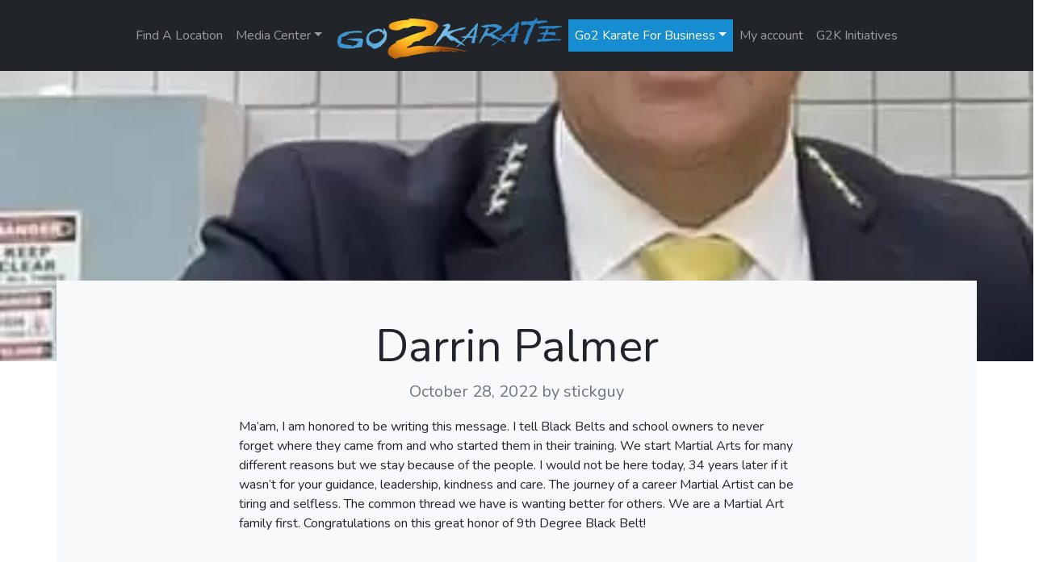

--- FILE ---
content_type: text/html; charset=UTF-8
request_url: https://go2karate.com/congratulation/darrin-palmer/
body_size: 26862
content:
<!doctype html>
<html lang="en-US">
  <head>
    <!-- Required meta tags -->
    <meta charset="UTF-8">
<script>
var gform;gform||(document.addEventListener("gform_main_scripts_loaded",function(){gform.scriptsLoaded=!0}),document.addEventListener("gform/theme/scripts_loaded",function(){gform.themeScriptsLoaded=!0}),window.addEventListener("DOMContentLoaded",function(){gform.domLoaded=!0}),gform={domLoaded:!1,scriptsLoaded:!1,themeScriptsLoaded:!1,isFormEditor:()=>"function"==typeof InitializeEditor,callIfLoaded:function(o){return!(!gform.domLoaded||!gform.scriptsLoaded||!gform.themeScriptsLoaded&&!gform.isFormEditor()||(gform.isFormEditor()&&console.warn("The use of gform.initializeOnLoaded() is deprecated in the form editor context and will be removed in Gravity Forms 3.1."),o(),0))},initializeOnLoaded:function(o){gform.callIfLoaded(o)||(document.addEventListener("gform_main_scripts_loaded",()=>{gform.scriptsLoaded=!0,gform.callIfLoaded(o)}),document.addEventListener("gform/theme/scripts_loaded",()=>{gform.themeScriptsLoaded=!0,gform.callIfLoaded(o)}),window.addEventListener("DOMContentLoaded",()=>{gform.domLoaded=!0,gform.callIfLoaded(o)}))},hooks:{action:{},filter:{}},addAction:function(o,r,e,t){gform.addHook("action",o,r,e,t)},addFilter:function(o,r,e,t){gform.addHook("filter",o,r,e,t)},doAction:function(o){gform.doHook("action",o,arguments)},applyFilters:function(o){return gform.doHook("filter",o,arguments)},removeAction:function(o,r){gform.removeHook("action",o,r)},removeFilter:function(o,r,e){gform.removeHook("filter",o,r,e)},addHook:function(o,r,e,t,n){null==gform.hooks[o][r]&&(gform.hooks[o][r]=[]);var d=gform.hooks[o][r];null==n&&(n=r+"_"+d.length),gform.hooks[o][r].push({tag:n,callable:e,priority:t=null==t?10:t})},doHook:function(r,o,e){var t;if(e=Array.prototype.slice.call(e,1),null!=gform.hooks[r][o]&&((o=gform.hooks[r][o]).sort(function(o,r){return o.priority-r.priority}),o.forEach(function(o){"function"!=typeof(t=o.callable)&&(t=window[t]),"action"==r?t.apply(null,e):e[0]=t.apply(null,e)})),"filter"==r)return e[0]},removeHook:function(o,r,t,n){var e;null!=gform.hooks[o][r]&&(e=(e=gform.hooks[o][r]).filter(function(o,r,e){return!!(null!=n&&n!=o.tag||null!=t&&t!=o.priority)}),gform.hooks[o][r]=e)}});
</script>

    <meta name="viewport" content="width=device-width, initial-scale=1">

    <!-- wp_head begin -->
    <meta name='robots' content='index, follow, max-image-preview:large, max-snippet:-1, max-video-preview:-1' />
<meta name="dlm-version" content="5.1.6">
            <script data-no-defer="1" data-ezscrex="false" data-cfasync="false" data-pagespeed-no-defer data-cookieconsent="ignore">
                var ctPublicFunctions = {"_ajax_nonce":"2bca9993c7","_rest_nonce":"e60ab6b027","_ajax_url":"\/wp-admin\/admin-ajax.php","_rest_url":"https:\/\/go2karate.com\/wp-json\/","data__cookies_type":"alternative","data__ajax_type":"rest","data__bot_detector_enabled":"1","data__frontend_data_log_enabled":1,"cookiePrefix":"","wprocket_detected":false,"host_url":"go2karate.com","text__ee_click_to_select":"Click to select the whole data","text__ee_original_email":"The complete one is","text__ee_got_it":"Got it","text__ee_blocked":"Blocked","text__ee_cannot_connect":"Cannot connect","text__ee_cannot_decode":"Can not decode email. Unknown reason","text__ee_email_decoder":"CleanTalk email decoder","text__ee_wait_for_decoding":"The magic is on the way!","text__ee_decoding_process":"Please wait a few seconds while we decode the contact data."}
            </script>
        
            <script data-no-defer="1" data-ezscrex="false" data-cfasync="false" data-pagespeed-no-defer data-cookieconsent="ignore">
                var ctPublic = {"_ajax_nonce":"2bca9993c7","settings__forms__check_internal":"1","settings__forms__check_external":"0","settings__forms__force_protection":"0","settings__forms__search_test":"1","settings__forms__wc_add_to_cart":"0","settings__data__bot_detector_enabled":"1","settings__sfw__anti_crawler":0,"blog_home":"https:\/\/go2karate.com\/","pixel__setting":"3","pixel__enabled":false,"pixel__url":null,"data__email_check_before_post":"1","data__email_check_exist_post":"0","data__cookies_type":"alternative","data__key_is_ok":true,"data__visible_fields_required":true,"wl_brandname":"Anti-Spam by CleanTalk","wl_brandname_short":"CleanTalk","ct_checkjs_key":1817209374,"emailEncoderPassKey":"78762658f92178acc54d670e24bf32e7","bot_detector_forms_excluded":"W10=","advancedCacheExists":false,"varnishCacheExists":false,"wc_ajax_add_to_cart":false,"theRealPerson":{"phrases":{"trpHeading":"The Real Person Badge!","trpContent1":"The commenter acts as a real person and verified as not a bot.","trpContent2":" Anti-Spam by CleanTalk","trpContentLearnMore":"Learn more"},"trpContentLink":"https:\/\/cleantalk.org\/help\/the-real-person?utm_id=&amp;utm_term=&amp;utm_source=admin_side&amp;utm_medium=trp_badge&amp;utm_content=trp_badge_link_click&amp;utm_campaign=apbct_links","imgPersonUrl":"https:\/\/go2karate.com\/wp-content\/plugins\/cleantalk-spam-protect\/css\/images\/real_user.svg","imgShieldUrl":"https:\/\/go2karate.com\/wp-content\/plugins\/cleantalk-spam-protect\/css\/images\/shield.svg"}}
            </script>
        
	<!-- This site is optimized with the Yoast SEO plugin v26.8 - https://yoast.com/product/yoast-seo-wordpress/ -->
	<title>Darrin Palmer - Go2Karate</title>
	<link rel="canonical" href="https://go2karate.com/congratulation/darrin-palmer/" />
	<meta property="og:locale" content="en_US" />
	<meta property="og:type" content="article" />
	<meta property="og:title" content="Darrin Palmer - Go2Karate" />
	<meta property="og:description" content="Ma’am, I am honored to be writing this message. I tell Black Belts and school owners to never forget where they came...Read More..." />
	<meta property="og:url" content="https://go2karate.com/congratulation/darrin-palmer/" />
	<meta property="og:site_name" content="Go2Karate" />
	<meta property="og:image" content="https://go2karate.com/wp-content/uploads/2023/02/A77211DE_380C_40F8_8467_27CEDF445C94.jpeg" />
	<meta property="og:image:width" content="439" />
	<meta property="og:image:height" content="719" />
	<meta property="og:image:type" content="image/jpeg" />
	<meta name="twitter:card" content="summary_large_image" />
	<meta name="twitter:label1" content="Est. reading time" />
	<meta name="twitter:data1" content="1 minute" />
	<script type="application/ld+json" class="yoast-schema-graph">{"@context":"https://schema.org","@graph":[{"@type":"WebPage","@id":"https://go2karate.com/congratulation/darrin-palmer/","url":"https://go2karate.com/congratulation/darrin-palmer/","name":"Darrin Palmer - Go2Karate","isPartOf":{"@id":"https://go2karate.com/#website"},"primaryImageOfPage":{"@id":"https://go2karate.com/congratulation/darrin-palmer/#primaryimage"},"image":{"@id":"https://go2karate.com/congratulation/darrin-palmer/#primaryimage"},"thumbnailUrl":"https://go2karate.com/wp-content/uploads/2023/02/A77211DE_380C_40F8_8467_27CEDF445C94.jpeg","datePublished":"2022-10-28T15:13:35+00:00","breadcrumb":{"@id":"https://go2karate.com/congratulation/darrin-palmer/#breadcrumb"},"inLanguage":"en-US","potentialAction":[{"@type":"ReadAction","target":["https://go2karate.com/congratulation/darrin-palmer/"]}]},{"@type":"ImageObject","inLanguage":"en-US","@id":"https://go2karate.com/congratulation/darrin-palmer/#primaryimage","url":"https://go2karate.com/wp-content/uploads/2023/02/A77211DE_380C_40F8_8467_27CEDF445C94.jpeg","contentUrl":"https://go2karate.com/wp-content/uploads/2023/02/A77211DE_380C_40F8_8467_27CEDF445C94.jpeg","width":439,"height":719},{"@type":"BreadcrumbList","@id":"https://go2karate.com/congratulation/darrin-palmer/#breadcrumb","itemListElement":[{"@type":"ListItem","position":1,"name":"Home","item":"https://go2karate.com/"},{"@type":"ListItem","position":2,"name":"Congratulations","item":"https://go2karate.com/congratulation/"},{"@type":"ListItem","position":3,"name":"Darrin Palmer"}]},{"@type":"WebSite","@id":"https://go2karate.com/#website","url":"https://go2karate.com/","name":"Go2Karate","description":"Uniting People with Martial Arts Schools Around the World™","publisher":{"@id":"https://go2karate.com/#organization"},"potentialAction":[{"@type":"SearchAction","target":{"@type":"EntryPoint","urlTemplate":"https://go2karate.com/?s={search_term_string}"},"query-input":{"@type":"PropertyValueSpecification","valueRequired":true,"valueName":"search_term_string"}}],"inLanguage":"en-US"},{"@type":"Organization","@id":"https://go2karate.com/#organization","name":"Go2Karate","url":"https://go2karate.com/","logo":{"@type":"ImageObject","inLanguage":"en-US","@id":"https://go2karate.com/#/schema/logo/image/","url":"https://go2karate.com/wp-content/uploads/2021/09/G2K_logo_300x300.png","contentUrl":"https://go2karate.com/wp-content/uploads/2021/09/G2K_logo_300x300.png","width":300,"height":300,"caption":"Go2Karate"},"image":{"@id":"https://go2karate.com/#/schema/logo/image/"}}]}</script>
	<!-- / Yoast SEO plugin. -->


<link rel='dns-prefetch' href='//fd.cleantalk.org' />
<link rel='dns-prefetch' href='//cdnjs.cloudflare.com' />
<style id='wp-img-auto-sizes-contain-inline-css'>
img:is([sizes=auto i],[sizes^="auto," i]){contain-intrinsic-size:3000px 1500px}
/*# sourceURL=wp-img-auto-sizes-contain-inline-css */
</style>
<style id='wp-block-library-inline-css'>
:root{--wp-block-synced-color:#7a00df;--wp-block-synced-color--rgb:122,0,223;--wp-bound-block-color:var(--wp-block-synced-color);--wp-editor-canvas-background:#ddd;--wp-admin-theme-color:#007cba;--wp-admin-theme-color--rgb:0,124,186;--wp-admin-theme-color-darker-10:#006ba1;--wp-admin-theme-color-darker-10--rgb:0,107,160.5;--wp-admin-theme-color-darker-20:#005a87;--wp-admin-theme-color-darker-20--rgb:0,90,135;--wp-admin-border-width-focus:2px}@media (min-resolution:192dpi){:root{--wp-admin-border-width-focus:1.5px}}.wp-element-button{cursor:pointer}:root .has-very-light-gray-background-color{background-color:#eee}:root .has-very-dark-gray-background-color{background-color:#313131}:root .has-very-light-gray-color{color:#eee}:root .has-very-dark-gray-color{color:#313131}:root .has-vivid-green-cyan-to-vivid-cyan-blue-gradient-background{background:linear-gradient(135deg,#00d084,#0693e3)}:root .has-purple-crush-gradient-background{background:linear-gradient(135deg,#34e2e4,#4721fb 50%,#ab1dfe)}:root .has-hazy-dawn-gradient-background{background:linear-gradient(135deg,#faaca8,#dad0ec)}:root .has-subdued-olive-gradient-background{background:linear-gradient(135deg,#fafae1,#67a671)}:root .has-atomic-cream-gradient-background{background:linear-gradient(135deg,#fdd79a,#004a59)}:root .has-nightshade-gradient-background{background:linear-gradient(135deg,#330968,#31cdcf)}:root .has-midnight-gradient-background{background:linear-gradient(135deg,#020381,#2874fc)}:root{--wp--preset--font-size--normal:16px;--wp--preset--font-size--huge:42px}.has-regular-font-size{font-size:1em}.has-larger-font-size{font-size:2.625em}.has-normal-font-size{font-size:var(--wp--preset--font-size--normal)}.has-huge-font-size{font-size:var(--wp--preset--font-size--huge)}.has-text-align-center{text-align:center}.has-text-align-left{text-align:left}.has-text-align-right{text-align:right}.has-fit-text{white-space:nowrap!important}#end-resizable-editor-section{display:none}.aligncenter{clear:both}.items-justified-left{justify-content:flex-start}.items-justified-center{justify-content:center}.items-justified-right{justify-content:flex-end}.items-justified-space-between{justify-content:space-between}.screen-reader-text{border:0;clip-path:inset(50%);height:1px;margin:-1px;overflow:hidden;padding:0;position:absolute;width:1px;word-wrap:normal!important}.screen-reader-text:focus{background-color:#ddd;clip-path:none;color:#444;display:block;font-size:1em;height:auto;left:5px;line-height:normal;padding:15px 23px 14px;text-decoration:none;top:5px;width:auto;z-index:100000}html :where(.has-border-color){border-style:solid}html :where([style*=border-top-color]){border-top-style:solid}html :where([style*=border-right-color]){border-right-style:solid}html :where([style*=border-bottom-color]){border-bottom-style:solid}html :where([style*=border-left-color]){border-left-style:solid}html :where([style*=border-width]){border-style:solid}html :where([style*=border-top-width]){border-top-style:solid}html :where([style*=border-right-width]){border-right-style:solid}html :where([style*=border-bottom-width]){border-bottom-style:solid}html :where([style*=border-left-width]){border-left-style:solid}html :where(img[class*=wp-image-]){height:auto;max-width:100%}:where(figure){margin:0 0 1em}html :where(.is-position-sticky){--wp-admin--admin-bar--position-offset:var(--wp-admin--admin-bar--height,0px)}@media screen and (max-width:600px){html :where(.is-position-sticky){--wp-admin--admin-bar--position-offset:0px}}

/*# sourceURL=wp-block-library-inline-css */
</style><link rel='stylesheet' id='wc-blocks-style-css' href='https://go2karate.com/wp-content/plugins/woocommerce/assets/client/blocks/wc-blocks.css?ver=wc-10.4.3' media='all' />
<style id='global-styles-inline-css'>
:root{--wp--preset--aspect-ratio--square: 1;--wp--preset--aspect-ratio--4-3: 4/3;--wp--preset--aspect-ratio--3-4: 3/4;--wp--preset--aspect-ratio--3-2: 3/2;--wp--preset--aspect-ratio--2-3: 2/3;--wp--preset--aspect-ratio--16-9: 16/9;--wp--preset--aspect-ratio--9-16: 9/16;--wp--preset--color--black: #000000;--wp--preset--color--cyan-bluish-gray: #abb8c3;--wp--preset--color--white: #ffffff;--wp--preset--color--pale-pink: #f78da7;--wp--preset--color--vivid-red: #cf2e2e;--wp--preset--color--luminous-vivid-orange: #ff6900;--wp--preset--color--luminous-vivid-amber: #fcb900;--wp--preset--color--light-green-cyan: #7bdcb5;--wp--preset--color--vivid-green-cyan: #00d084;--wp--preset--color--pale-cyan-blue: #8ed1fc;--wp--preset--color--vivid-cyan-blue: #0693e3;--wp--preset--color--vivid-purple: #9b51e0;--wp--preset--gradient--vivid-cyan-blue-to-vivid-purple: linear-gradient(135deg,rgb(6,147,227) 0%,rgb(155,81,224) 100%);--wp--preset--gradient--light-green-cyan-to-vivid-green-cyan: linear-gradient(135deg,rgb(122,220,180) 0%,rgb(0,208,130) 100%);--wp--preset--gradient--luminous-vivid-amber-to-luminous-vivid-orange: linear-gradient(135deg,rgb(252,185,0) 0%,rgb(255,105,0) 100%);--wp--preset--gradient--luminous-vivid-orange-to-vivid-red: linear-gradient(135deg,rgb(255,105,0) 0%,rgb(207,46,46) 100%);--wp--preset--gradient--very-light-gray-to-cyan-bluish-gray: linear-gradient(135deg,rgb(238,238,238) 0%,rgb(169,184,195) 100%);--wp--preset--gradient--cool-to-warm-spectrum: linear-gradient(135deg,rgb(74,234,220) 0%,rgb(151,120,209) 20%,rgb(207,42,186) 40%,rgb(238,44,130) 60%,rgb(251,105,98) 80%,rgb(254,248,76) 100%);--wp--preset--gradient--blush-light-purple: linear-gradient(135deg,rgb(255,206,236) 0%,rgb(152,150,240) 100%);--wp--preset--gradient--blush-bordeaux: linear-gradient(135deg,rgb(254,205,165) 0%,rgb(254,45,45) 50%,rgb(107,0,62) 100%);--wp--preset--gradient--luminous-dusk: linear-gradient(135deg,rgb(255,203,112) 0%,rgb(199,81,192) 50%,rgb(65,88,208) 100%);--wp--preset--gradient--pale-ocean: linear-gradient(135deg,rgb(255,245,203) 0%,rgb(182,227,212) 50%,rgb(51,167,181) 100%);--wp--preset--gradient--electric-grass: linear-gradient(135deg,rgb(202,248,128) 0%,rgb(113,206,126) 100%);--wp--preset--gradient--midnight: linear-gradient(135deg,rgb(2,3,129) 0%,rgb(40,116,252) 100%);--wp--preset--font-size--small: 13px;--wp--preset--font-size--medium: 20px;--wp--preset--font-size--large: 36px;--wp--preset--font-size--x-large: 42px;--wp--preset--spacing--20: 0.44rem;--wp--preset--spacing--30: 0.67rem;--wp--preset--spacing--40: 1rem;--wp--preset--spacing--50: 1.5rem;--wp--preset--spacing--60: 2.25rem;--wp--preset--spacing--70: 3.38rem;--wp--preset--spacing--80: 5.06rem;--wp--preset--shadow--natural: 6px 6px 9px rgba(0, 0, 0, 0.2);--wp--preset--shadow--deep: 12px 12px 50px rgba(0, 0, 0, 0.4);--wp--preset--shadow--sharp: 6px 6px 0px rgba(0, 0, 0, 0.2);--wp--preset--shadow--outlined: 6px 6px 0px -3px rgb(255, 255, 255), 6px 6px rgb(0, 0, 0);--wp--preset--shadow--crisp: 6px 6px 0px rgb(0, 0, 0);}:where(.is-layout-flex){gap: 0.5em;}:where(.is-layout-grid){gap: 0.5em;}body .is-layout-flex{display: flex;}.is-layout-flex{flex-wrap: wrap;align-items: center;}.is-layout-flex > :is(*, div){margin: 0;}body .is-layout-grid{display: grid;}.is-layout-grid > :is(*, div){margin: 0;}:where(.wp-block-columns.is-layout-flex){gap: 2em;}:where(.wp-block-columns.is-layout-grid){gap: 2em;}:where(.wp-block-post-template.is-layout-flex){gap: 1.25em;}:where(.wp-block-post-template.is-layout-grid){gap: 1.25em;}.has-black-color{color: var(--wp--preset--color--black) !important;}.has-cyan-bluish-gray-color{color: var(--wp--preset--color--cyan-bluish-gray) !important;}.has-white-color{color: var(--wp--preset--color--white) !important;}.has-pale-pink-color{color: var(--wp--preset--color--pale-pink) !important;}.has-vivid-red-color{color: var(--wp--preset--color--vivid-red) !important;}.has-luminous-vivid-orange-color{color: var(--wp--preset--color--luminous-vivid-orange) !important;}.has-luminous-vivid-amber-color{color: var(--wp--preset--color--luminous-vivid-amber) !important;}.has-light-green-cyan-color{color: var(--wp--preset--color--light-green-cyan) !important;}.has-vivid-green-cyan-color{color: var(--wp--preset--color--vivid-green-cyan) !important;}.has-pale-cyan-blue-color{color: var(--wp--preset--color--pale-cyan-blue) !important;}.has-vivid-cyan-blue-color{color: var(--wp--preset--color--vivid-cyan-blue) !important;}.has-vivid-purple-color{color: var(--wp--preset--color--vivid-purple) !important;}.has-black-background-color{background-color: var(--wp--preset--color--black) !important;}.has-cyan-bluish-gray-background-color{background-color: var(--wp--preset--color--cyan-bluish-gray) !important;}.has-white-background-color{background-color: var(--wp--preset--color--white) !important;}.has-pale-pink-background-color{background-color: var(--wp--preset--color--pale-pink) !important;}.has-vivid-red-background-color{background-color: var(--wp--preset--color--vivid-red) !important;}.has-luminous-vivid-orange-background-color{background-color: var(--wp--preset--color--luminous-vivid-orange) !important;}.has-luminous-vivid-amber-background-color{background-color: var(--wp--preset--color--luminous-vivid-amber) !important;}.has-light-green-cyan-background-color{background-color: var(--wp--preset--color--light-green-cyan) !important;}.has-vivid-green-cyan-background-color{background-color: var(--wp--preset--color--vivid-green-cyan) !important;}.has-pale-cyan-blue-background-color{background-color: var(--wp--preset--color--pale-cyan-blue) !important;}.has-vivid-cyan-blue-background-color{background-color: var(--wp--preset--color--vivid-cyan-blue) !important;}.has-vivid-purple-background-color{background-color: var(--wp--preset--color--vivid-purple) !important;}.has-black-border-color{border-color: var(--wp--preset--color--black) !important;}.has-cyan-bluish-gray-border-color{border-color: var(--wp--preset--color--cyan-bluish-gray) !important;}.has-white-border-color{border-color: var(--wp--preset--color--white) !important;}.has-pale-pink-border-color{border-color: var(--wp--preset--color--pale-pink) !important;}.has-vivid-red-border-color{border-color: var(--wp--preset--color--vivid-red) !important;}.has-luminous-vivid-orange-border-color{border-color: var(--wp--preset--color--luminous-vivid-orange) !important;}.has-luminous-vivid-amber-border-color{border-color: var(--wp--preset--color--luminous-vivid-amber) !important;}.has-light-green-cyan-border-color{border-color: var(--wp--preset--color--light-green-cyan) !important;}.has-vivid-green-cyan-border-color{border-color: var(--wp--preset--color--vivid-green-cyan) !important;}.has-pale-cyan-blue-border-color{border-color: var(--wp--preset--color--pale-cyan-blue) !important;}.has-vivid-cyan-blue-border-color{border-color: var(--wp--preset--color--vivid-cyan-blue) !important;}.has-vivid-purple-border-color{border-color: var(--wp--preset--color--vivid-purple) !important;}.has-vivid-cyan-blue-to-vivid-purple-gradient-background{background: var(--wp--preset--gradient--vivid-cyan-blue-to-vivid-purple) !important;}.has-light-green-cyan-to-vivid-green-cyan-gradient-background{background: var(--wp--preset--gradient--light-green-cyan-to-vivid-green-cyan) !important;}.has-luminous-vivid-amber-to-luminous-vivid-orange-gradient-background{background: var(--wp--preset--gradient--luminous-vivid-amber-to-luminous-vivid-orange) !important;}.has-luminous-vivid-orange-to-vivid-red-gradient-background{background: var(--wp--preset--gradient--luminous-vivid-orange-to-vivid-red) !important;}.has-very-light-gray-to-cyan-bluish-gray-gradient-background{background: var(--wp--preset--gradient--very-light-gray-to-cyan-bluish-gray) !important;}.has-cool-to-warm-spectrum-gradient-background{background: var(--wp--preset--gradient--cool-to-warm-spectrum) !important;}.has-blush-light-purple-gradient-background{background: var(--wp--preset--gradient--blush-light-purple) !important;}.has-blush-bordeaux-gradient-background{background: var(--wp--preset--gradient--blush-bordeaux) !important;}.has-luminous-dusk-gradient-background{background: var(--wp--preset--gradient--luminous-dusk) !important;}.has-pale-ocean-gradient-background{background: var(--wp--preset--gradient--pale-ocean) !important;}.has-electric-grass-gradient-background{background: var(--wp--preset--gradient--electric-grass) !important;}.has-midnight-gradient-background{background: var(--wp--preset--gradient--midnight) !important;}.has-small-font-size{font-size: var(--wp--preset--font-size--small) !important;}.has-medium-font-size{font-size: var(--wp--preset--font-size--medium) !important;}.has-large-font-size{font-size: var(--wp--preset--font-size--large) !important;}.has-x-large-font-size{font-size: var(--wp--preset--font-size--x-large) !important;}
/*# sourceURL=global-styles-inline-css */
</style>

<style id='classic-theme-styles-inline-css'>
/*! This file is auto-generated */
.wp-block-button__link{color:#fff;background-color:#32373c;border-radius:9999px;box-shadow:none;text-decoration:none;padding:calc(.667em + 2px) calc(1.333em + 2px);font-size:1.125em}.wp-block-file__button{background:#32373c;color:#fff;text-decoration:none}
/*# sourceURL=/wp-includes/css/classic-themes.min.css */
</style>
<link rel='stylesheet' id='cleantalk-public-css-css' href='https://go2karate.com/wp-content/plugins/cleantalk-spam-protect/css/cleantalk-public.min.css?ver=6.70.1_1766929641' media='all' />
<link rel='stylesheet' id='cleantalk-email-decoder-css-css' href='https://go2karate.com/wp-content/plugins/cleantalk-spam-protect/css/cleantalk-email-decoder.min.css?ver=6.70.1_1766929641' media='all' />
<link rel='stylesheet' id='cleantalk-trp-css-css' href='https://go2karate.com/wp-content/plugins/cleantalk-spam-protect/css/cleantalk-trp.min.css?ver=6.70.1_1766929641' media='all' />
<link rel='stylesheet' id='font-awesome-css' href='https://cdnjs.cloudflare.com/ajax/libs/font-awesome/5.15.4/css/all.min.css?ver=5.15.4' media='all' />
<link rel='stylesheet' id='csm-style-css' href='https://go2karate.com/wp-content/plugins/client-store-manager/assets/css/style.css?ver=1.0.0' media='all' />
<link rel='stylesheet' id='cmc-style-css' href='https://go2karate.com/wp-content/plugins/congrat-msg-center/congrat-msg-center.css?ver=6.9' media='all' />
<link rel='stylesheet' id='mpack-style-css' href='https://go2karate.com/wp-content/plugins/genthree-marketing-pack/css/mpstyle.css?ver=6.9' media='all' />
<link rel='stylesheet' id='lc-aos-css' href='https://go2karate.com/wp-content/plugins/livecanvas/modules/optin-extra-assets/aos.css?ver=1' media='all' />
<link rel='stylesheet' id='sggscss-css' href='https://go2karate.com/wp-content/plugins/sg-greensock//css/sggs.css?ver=1.1' media='all' />
<link rel='stylesheet' id='sgpc-style-css' href='https://go2karate.com/wp-content/plugins/sg-podcast/css/player-style.css?ver=6.9' media='all' />
<link rel='stylesheet' id='woocommerce-layout-css' href='https://go2karate.com/wp-content/plugins/woocommerce/assets/css/woocommerce-layout.css?ver=10.4.3' media='all' />
<link rel='stylesheet' id='woocommerce-smallscreen-css' href='https://go2karate.com/wp-content/plugins/woocommerce/assets/css/woocommerce-smallscreen.css?ver=10.4.3' media='only screen and (max-width: 768px)' />
<link rel='stylesheet' id='woocommerce-general-css' href='https://go2karate.com/wp-content/plugins/woocommerce/assets/css/woocommerce.css?ver=10.4.3' media='all' />
<style id='woocommerce-inline-inline-css'>
.woocommerce form .form-row .required { visibility: visible; }
/*# sourceURL=woocommerce-inline-inline-css */
</style>
<link rel='stylesheet' id='wpsl-styles-css' href='https://go2karate.com/wp-content/plugins/wp-store-locator/css/styles.min.css?ver=2.2.261' media='all' />
<link rel='stylesheet' id='wpsl-widget-css' href='https://go2karate.com/wp-content/plugins/wp-store-locator-widget/css/styles.min.css?ver=1.2.2' media='all' />
<link rel='stylesheet' id='picostrap-styles-css' href='https://go2karate.com/wp-content/themes/picostrap5-child-base/css-output/bundle.css?ver=493' media='all' />
<script type="text/template" id="tmpl-variation-template">
	<div class="woocommerce-variation-description">{{{ data.variation.variation_description }}}</div>
	<div class="woocommerce-variation-price">{{{ data.variation.price_html }}}</div>
	<div class="woocommerce-variation-availability">{{{ data.variation.availability_html }}}</div>
</script>
<script type="text/template" id="tmpl-unavailable-variation-template">
	<p role="alert">Sorry, this product is unavailable. Please choose a different combination.</p>
</script>
<script src="https://go2karate.com/wp-includes/js/jquery/jquery.min.js?ver=3.7.1" id="jquery-core-js"></script>
<script src="https://go2karate.com/wp-includes/js/jquery/jquery-migrate.min.js?ver=3.4.1" id="jquery-migrate-js"></script>
<script src="https://go2karate.com/wp-includes/js/underscore.min.js?ver=1.13.7" id="underscore-js"></script>
<script id="wp-util-js-extra">
var _wpUtilSettings = {"ajax":{"url":"/wp-admin/admin-ajax.php"}};
//# sourceURL=wp-util-js-extra
</script>
<script src="https://go2karate.com/wp-includes/js/wp-util.min.js?ver=6.9" id="wp-util-js"></script>
<script src="https://go2karate.com/wp-content/plugins/woocommerce/assets/js/jquery-blockui/jquery.blockUI.min.js?ver=2.7.0-wc.10.4.3" id="wc-jquery-blockui-js" data-wp-strategy="defer"></script>
<script id="3d-flip-book-client-locale-loader-js-extra">
var FB3D_CLIENT_LOCALE = {"ajaxurl":"https://go2karate.com/wp-admin/admin-ajax.php","dictionary":{"Table of contents":"Table of contents","Close":"Close","Bookmarks":"Bookmarks","Thumbnails":"Thumbnails","Search":"Search","Share":"Share","Facebook":"Facebook","Twitter":"Twitter","Email":"Email","Play":"Play","Previous page":"Previous page","Next page":"Next page","Zoom in":"Zoom in","Zoom out":"Zoom out","Fit view":"Fit view","Auto play":"Auto play","Full screen":"Full screen","More":"More","Smart pan":"Smart pan","Single page":"Single page","Sounds":"Sounds","Stats":"Stats","Print":"Print","Download":"Download","Goto first page":"Goto first page","Goto last page":"Goto last page"},"images":"https://go2karate.com/wp-content/plugins/3d-flip-book/assets/images/","jsData":{"urls":[],"posts":{"ids_mis":[],"ids":[]},"pages":[],"firstPages":[],"bookCtrlProps":{"narrowView":{"width":"auto"},"flushed":true,"plugin":{"slug":"g2kmag"},"actions":{"cmdSounds":{"enabled":"0","enabledInNarrow":"0","active":"0"},"cmdToc":{"enabled":"0","enabledInNarrow":"0"},"cmdAutoPlay":{"enabled":"0","enabledInNarrow":"0","active":"0"},"cmdSinglePage":{"enabled":"0","activeForMobile":"1","active":"auto"},"cmdShare":{"enabled":"0","enabledInNarrow":"0"},"mouseCmdRotate":{"enabled":"0"},"mouseCmdDragZoom":{"enabled":"0"},"mouseCmdPan":{"enabled":"0"},"mouseCmdWheelZoom":{"enabled":"0"},"touchCmdRotate":{"enabled":"0"}}},"bookTemplates":[]},"key":"3d-flip-book","pdfJS":{"pdfJsLib":"https://go2karate.com/wp-content/plugins/3d-flip-book/assets/js/pdf.min.js?ver=4.3.136","pdfJsWorker":"https://go2karate.com/wp-content/plugins/3d-flip-book/assets/js/pdf.worker.js?ver=4.3.136","stablePdfJsLib":"https://go2karate.com/wp-content/plugins/3d-flip-book/assets/js/stable/pdf.min.js?ver=2.5.207","stablePdfJsWorker":"https://go2karate.com/wp-content/plugins/3d-flip-book/assets/js/stable/pdf.worker.js?ver=2.5.207","pdfJsCMapUrl":"https://go2karate.com/wp-content/plugins/3d-flip-book/assets/cmaps/"},"cacheurl":"https://go2karate.com/wp-content/uploads/3d-flip-book/cache/","pluginsurl":"https://go2karate.com/wp-content/plugins/","pluginurl":"https://go2karate.com/wp-content/plugins/3d-flip-book/","thumbnailSize":{"width":"150","height":"150"},"version":"1.16.16"};
//# sourceURL=3d-flip-book-client-locale-loader-js-extra
</script>
<script src="https://go2karate.com/wp-content/plugins/3d-flip-book/assets/js/client-locale-loader.js?ver=1.16.16" id="3d-flip-book-client-locale-loader-js" async data-wp-strategy="async"></script>
<script src="https://go2karate.com/wp-content/plugins/cleantalk-spam-protect/js/apbct-public-bundle_int-protection.min.js?ver=6.70.1_1766929641" id="apbct-public-bundle_int-protection.min-js-js"></script>
<script src="https://fd.cleantalk.org/ct-bot-detector-wrapper.js?ver=6.70.1" id="ct_bot_detector-js" defer data-wp-strategy="defer"></script>
<script src="https://go2karate.com/wp-content/plugins/congrat-msg-center/congrat-msg-center.js?ver=6.9" id="cmc-js-js"></script>
<script src="https://go2karate.com/wp-content/plugins/sg-greensock/js/gsap.min.js?ver=1.0.0" id="greensock-js"></script>
<script src="https://go2karate.com/wp-content/plugins/sg-greensock/js/ScrollTrigger.min.js?ver=1.0.0" id="gsst-js"></script>
<script src="https://go2karate.com/wp-content/plugins/sg-greensock/js/ScrollToPlugin.min.js?ver=1.0.0" id="gssct-js"></script>
<script src="https://go2karate.com/wp-content/plugins/sg-greensock/js/MotionPathPlugin.min.js?ver=1.0.0" id="gsmp-js"></script>
<script src="https://go2karate.com/wp-content/plugins/sg-greensock/js/TextPlugin.min.js?ver=1.0.0" id="gstp-js"></script>
<script src="https://go2karate.com/wp-content/plugins/sg-greensock/js/SplitText.min.js?ver=1.0.0" id="gstextsplit-js"></script>
<script src="https://go2karate.com/wp-content/plugins/sg-greensock/js/DrawSVGPlugin.min.js?ver=1.0.0" id="gsdrsvg-js"></script>
<script src="https://go2karate.com/wp-content/plugins/sg-greensock/js/sggsUtils.js?ver=1.0.0" id="sggscore-js"></script>
<script src="https://go2karate.com/wp-content/plugins/sg-podcast/js/plyr.js?ver=20120206" id="sgpc-js-js"></script>
<script src="https://go2karate.com/wp-content/plugins/woocommerce/assets/js/js-cookie/js.cookie.min.js?ver=2.1.4-wc.10.4.3" id="wc-js-cookie-js" defer data-wp-strategy="defer"></script>
<script id="woocommerce-js-extra">
var woocommerce_params = {"ajax_url":"/wp-admin/admin-ajax.php","wc_ajax_url":"/?wc-ajax=%%endpoint%%","i18n_password_show":"Show password","i18n_password_hide":"Hide password"};
//# sourceURL=woocommerce-js-extra
</script>
<script src="https://go2karate.com/wp-content/plugins/woocommerce/assets/js/frontend/woocommerce.min.js?ver=10.4.3" id="woocommerce-js" defer data-wp-strategy="defer"></script>
<script type="text/javascript">
           var ajaxurl = "https://go2karate.com/wp-admin/admin-ajax.php";
         </script><link rel="canonical" href="https://go2karate.com/congratulation/darrin-palmer/" /><link rel="preconnect" href="https://fonts.googleapis.com">
<link rel="preconnect" href="https://fonts.gstatic.com" crossorigin>
<link href="https://fonts.googleapis.com/css2?family=Nunito&family=Nunito&display=swap" rel="stylesheet">
 	<noscript><style>.woocommerce-product-gallery{ opacity: 1 !important; }</style></noscript>
	<!-- Global site tag (gtag.js) - Google Analytics -->
<script async src="https://www.googletagmanager.com/gtag/js?id=UA-34841028-1"></script>
<script>
  window.dataLayer = window.dataLayer || [];
  function gtag(){dataLayer.push(arguments);}
  gtag('js', new Date());

  gtag('config', 'UA-34841028-1');
</script>
<link rel="icon" href="https://go2karate.com/wp-content/uploads/2023/08/cropped-G2K-Avatar-32x32.png" sizes="32x32" />
<link rel="icon" href="https://go2karate.com/wp-content/uploads/2023/08/cropped-G2K-Avatar-192x192.png" sizes="192x192" />
<link rel="apple-touch-icon" href="https://go2karate.com/wp-content/uploads/2023/08/cropped-G2K-Avatar-180x180.png" />
<meta name="msapplication-TileImage" content="https://go2karate.com/wp-content/uploads/2023/08/cropped-G2K-Avatar-270x270.png" />
    <!-- wp_head end -->
  <link rel='stylesheet' id='wc-stripe-blocks-checkout-style-css' href='https://go2karate.com/wp-content/plugins/woocommerce-gateway-stripe/build/upe-blocks.css?ver=5149cca93b0373758856' media='all' />
<link rel='stylesheet' id='gform_apc_theme-css' href='https://go2karate.com/wp-content/plugins/gravityformsadvancedpostcreation/assets/css/dist/theme.min.css?ver=1.6.1' media='all' />
</head>
  <body class="wp-singular congratulation-template-default single single-congratulation postid-28137 wp-custom-logo wp-embed-responsive wp-theme-picostrap5 wp-child-theme-picostrap5-child-base theme-picostrap5 lc-custom-header lc-custom-footer woocommerce-no-js" >

      
    
    


<header id='lc-header'>
<div class="pt-0">
	<nav class="navbar navbar-expand-lg navbar-dark bg-dark py-lg-4">
		<div class="container">
			<a class="navbar-brand d-lg-none" href="https://go2karate.com/">
				<img src="https://go2karate.com/wp-content/uploads/2023/02/g2ksmaller.svg" width="250" height="66" class="d-inline-block align-top wp-image-125" alt="" srcset="" sizes="">
			</a>
			<button class="navbar-toggler" type="button" data-bs-toggle="collapse" data-bs-target="#myNavbar1" aria-controls="myNavbar1" aria-expanded="false" aria-label="Toggle navigation">
				<span class="navbar-toggler-icon"></span>
			</button>
			<div class="collapse navbar-collapse" id="myNavbar1">
				<div  class="live-shortcode mx-auto"> <!--  lc_nav_menu --> <ul id="menu-menu-1" class="navbar-nav"><li  class="menu-item menu-item-type-post_type menu-item-object-page nav-item nav-item-2595"><a href="https://go2karate.com/find-a-location/" class="nav-link">Find A Location</a></li>
<li  class="menu-item menu-item-type-custom menu-item-object-custom menu-item-has-children dropdown nav-item nav-item-773"><a href="#" class="nav-link  dropdown-toggle" data-bs-toggle="dropdown" data-bs-auto-close="outside" aria-haspopup="true" aria-expanded="false">Media Center</a>
<ul class="dropdown-menu  depth_0">
	<li  class="menu-item menu-item-type-post_type menu-item-object-page nav-item nav-item-27824"><a href="https://go2karate.com/magazine/" class="dropdown-item">Magazine</a></li>
	<li  class="menu-item menu-item-type-post_type menu-item-object-page nav-item nav-item-27859"><a href="https://go2karate.com/recognition/" class="dropdown-item">Recognition</a></li>
	<li  class="menu-item menu-item-type-taxonomy menu-item-object-category nav-item nav-item-28085"><a href="https://go2karate.com/category/blog/" class="dropdown-item">Blog</a></li>
</ul>
</li>
<div class="position-relative" style="width: 297px;z-index: 999;top:-12px;">
					<a class="d-none d-lg-block position-absolute" href="https://go2karate.com/"> 
<svg width="100%" height="100%" viewBox="0 0 298 73" version="1.1" xmlns="http://www.w3.org/2000/svg" xmlns:xlink="http://www.w3.org/1999/xlink" xml:space="preserve" xmlns:serif="http://www.serif.com/" style="fill-rule:evenodd;clip-rule:evenodd;stroke-linejoin:round;stroke-miterlimit:2;">
    <path d="M149.33,23.99c-0.23,1.28 -1.77,1.49 -1.3,3.17c0.46,-0.09 2.94,-0.93 2.94,-0.99c0.37,-0 2.28,-0.32 2.28,-0.59c2.31,-0.33 4.16,-1.07 6.36,-1.39c0,-0.53 1.96,-0.21 1.96,-0.79c0.8,-0 1.28,-0.59 2.12,-0.59c0,0.22 6.85,-1.69 6.85,-0.2c0.74,0.14 -0.48,0.88 -0.87,0.73c-0.85,0.39 -1.68,1 -2.56,1.06c-0.39,0.95 -1.4,0.04 -1.79,0.99c-0.85,0.17 -1.65,0.46 -2.43,-0.09c-0.6,-0.43 -2.12,0.94 -3.57,1.01c-0.42,0.06 -1.8,0.14 -1.8,0.74c-1.07,-0 -1.4,0.28 -2.38,0.88c-1.11,0.6 -1.55,0.77 -2.53,1.44c-1.04,0.25 -0.94,1.41 -1.97,1.77c0.58,0.7 1.89,1.19 2.61,1.19c0,0.53 0.98,0.32 0.98,0.79c1.9,0.64 3.52,2.37 5.55,2.77c0,0.4 0.38,0.5 0.65,0.59c0.22,0.79 0.17,1.01 0.76,1.37c2.02,1.27 5.75,3.95 7.61,5.7c1.31,1.19 0.65,1.78 -0.36,0.92c-0.45,-0.3 -3.62,-1.43 -4.1,-1.65c0,-0.56 -1.32,-0.4 -1.79,-0.4c-0.54,-0.73 -1.87,-1.5 -2.77,-1.63c-0.6,-0.18 -0.45,-0.49 -0.98,-0.64c-0.74,-0.23 -1.07,-1.29 -1.79,-1.29c0,-0.22 -1.07,-0.59 -1.3,-0.59c0,-0.8 -1.18,0.21 -1.25,0.22c-2.15,0.52 -2.99,-0.65 -4.49,-1.68c-0.61,0.04 0,-0.52 -0.46,-0.52c0,-0.64 -0.58,-0.99 -0.98,-0.99c-2.08,-1.37 -0.65,-3.13 -3.73,-2.7c-2.29,0.05 -4.4,3.04 -5.73,5.08c-1.2,-0.01 -1.4,1.78 -2.32,2.09c-0.41,0.34 -1.6,1.58 -2.24,1.67c-0.25,2.01 -1.97,3.04 -3.43,3.77c0.37,-2.06 2.42,-3.48 2.77,-5.35c0.24,0 0.49,-0.96 0.49,-1.19c0.33,-0.2 0.98,-1.42 0.98,-1.78c0.38,-0.3 1.3,-1.41 1.3,-1.98c0.96,-1.43 2.2,-2.35 2.77,-3.96c0.93,-0.73 1.63,-3.86 2.77,-4.36c0,-0.53 0.5,-0.74 0.65,-1.39c0.74,0 2.38,-2.83 2.94,-3.57c0.91,-0.88 1.14,-1.19 -0.16,-1.19c0,0.17 -0.58,0.4 -0.65,0.4c-0.4,-1.19 -2.99,0.52 -3.26,-0.99c1.91,-1.2 4.08,-1.89 6.11,-2.43c4.01,-0.83 4.76,4.54 1.54,6.57" style="fill:url(#_Radial1);"/>
    <path d="M214.41,24.4c0,-1 1.19,-1.31 1.19,-2.35c0.12,-1.58 -2.06,-1.82 -2.5,-2.29c-0.71,0.29 -0.94,-0.54 -1.64,-0.54c-3.25,-1.89 -7.62,-1.28 -11.18,-0.54c-4.44,-0.96 -5.24,1.28 -9.58,1.08c0,0.45 -2.79,0.39 0,1.45c0,0.42 1.45,0.29 1.79,0.54c1.43,2.24 0.48,0.04 2.38,0.44c0.92,0.04 3.62,0.4 3.62,-1.16c0.72,0.38 0.95,0.02 1.56,-0.09c0.68,-0.12 0.57,0.27 1.12,0.27c0.82,-0 2.17,0.03 3.04,0.03c0,0.38 2.03,0.72 2.48,0.72c4.78,0.31 1.6,3.03 -0.57,4.17c-2.09,1.23 -3.53,2.22 -5.84,3.22c0,0.35 -1.34,-0.02 -1.64,-0c-2.33,0.14 -1.52,-2.68 -0.62,-3.17c0.47,-0.25 1.57,-2.31 1.52,-2.77c-0.8,-1.19 -3.35,-0.87 -4.28,1.41c-0.3,1.18 -0.8,2.21 -1.54,2.9c-0.97,3.16 -3.46,5.12 -4.17,8.33c-0.39,0.24 -0.34,0.41 -0.45,0.91c-0.09,-0 -0.48,0.78 -0.6,1.09c-0.32,1.51 -1.58,2.39 -1.49,3.98c0.53,-0.59 0.81,-1.18 1.59,-1.27c0.73,-0.26 0.44,-0.98 1.09,-1.18c0.63,-0.19 1.19,-1.99 1.19,-2.63c0.32,-0.29 0.89,-0.87 0.89,-1.27c1.4,-0.14 0.79,-1.64 2.06,-1.69c0.07,-0.46 1.3,-1.61 1.62,-1.51c0.21,-0 2.27,0.25 2.27,0.12c0.23,-0 0.75,-0.06 0.75,-0.36c0.61,-0 0.59,0.85 1.21,0.79c2.46,0.11 1.17,0.03 2.79,0.68c-0.03,0.26 0.84,1.25 1.19,1.32c0.39,1.07 3.2,1.12 4.02,0.83c0.79,-0.72 1.12,1.4 2.07,1.21c0.07,-0.57 1.09,0.62 1.2,0.75c-0.09,0.7 1.73,0.2 2.09,0.39c-0.04,0.34 1.75,0.28 2.14,0.4c-0.01,0.1 0.61,0.15 0.81,0.19c-0.05,0.39 0.79,0.35 0.94,0.91c0.86,0.28 1.82,0.52 2.07,1.49c1.48,-0.19 1.14,0.23 2.14,0.95c0.04,-0.34 -0.15,-0.61 -0.5,-0.83c-0.31,-0.81 -0.73,-0.38 -0.92,-1.09c-0.44,-0.08 -0.6,-0.66 -1.11,-0.76c-0.39,-1.42 -3.03,-1.84 -3.54,-3.04c-2.45,-1.04 -4.73,-2.18 -6.99,-3.7c-1.36,-0.91 -2.97,-2.64 -4.57,-2.67c3.65,-2.25 7.28,-3.41 10.9,-5.66" style="fill:url(#_Radial2);"/>
    <path d="M271.06,36.34c-0.87,0.14 -1.77,-0.74 -2.53,-0.07c-0.3,-0.04 -0.61,-0.03 -0.92,0.02c0.14,-0.3 0.28,-0.55 0.45,-0.68c0.34,-0.56 0.82,-1.13 0.95,-1.92c0.47,0 1.23,-2 1.76,-2.5c0.72,-0.69 1.42,-0.45 2.4,-0.33c1.09,0.13 2.52,0.05 3.41,0.05c0,0.6 0.54,-0.58 0.54,0.21c0.27,0 1.08,0.68 1.08,0.85c0.45,0 0.99,-0.13 1.46,-0.21c0.47,-0.08 1.09,-0.25 1.53,0.1c0,-0.25 0.77,-0.44 0.93,-0.32c0.2,-1.68 0.31,-3.16 -0.75,-3.57c-0.91,-0.35 -2.4,-0.5 -3.32,-0.29c-0.59,0.13 -5.94,0.87 -5.94,0.23l0.27,0c0,-0.83 0.54,-0.67 0.54,-1.49c0.27,0 0.24,-1.51 0.27,-1.92c-0.22,0 -0.42,-0.78 -0.7,-0.99c-0.36,-0.27 -0.82,-0.32 -1.2,-0.08c0.26,-0.83 1.89,-0.44 1.89,0c0.55,0 0.96,0.15 1.49,0.26c0.6,0.13 0.55,-0.47 1.13,-0.52c0.54,-0.05 1.72,-0.55 1.97,0.26c0.34,0.32 0.75,0.55 1.14,0.53c0.19,-0.01 0.61,-0.3 0.61,-0.53c0.25,0 1.22,0.21 1.22,-0.21c0.55,0 4.87,-0.74 4.87,-1.07c0.46,0 2.16,-0.2 2.16,-0.43c0.92,0 1.7,-0.59 2.7,-0.64c0,-1.7 -11.32,-0.85 -12.24,-0.85c-0.56,0 -6.02,-0.11 -6.02,-0.21c-0.71,0 -0.88,0.41 -1.56,0.32c-0.96,-0.13 -2.07,-0.49 -2.97,-0.05c-0.6,0.29 -1.26,0.22 -1.89,0.27c-0.4,0.03 -1.48,-0.21 -1.79,0.23c-0.08,0.11 -1.53,0.39 -1.66,0.31c0,-0.88 -1.19,0.51 -1.36,0.78c-0.45,0.71 -0.44,1.07 0.32,1.2c0.48,0.08 0.97,0.15 1.44,-0.06c0,-0.43 1.05,-0.34 1.32,-0.37c0.57,-0.07 0.52,0.13 0.85,0.8c0.91,0.15 2.86,-0.13 3.58,-0.13c0.25,0.78 0,0 0.61,-0.16c0.51,-0.13 1.31,0.72 1.76,0.72c-0.16,1.06 -0.88,2.28 -1.35,2.77c-0.13,0.82 -0.38,0.93 -0.54,1.71c-0.45,-0.04 -0.9,-0.07 -1.35,-0.11c-1.1,-0.09 -1.91,0.19 -2.98,0.57c-0.38,0.14 -2.7,0.54 -2.7,0.82c0.67,0.89 1.35,0.84 5.95,0.85c-0.29,0.74 -0.64,2.42 -1.08,2.77c0,0.79 -0.54,0.92 -0.54,1.71c-0.26,0 -0.59,1.49 -0.81,1.49c0,0.06 -0.01,0.13 -0.01,0.2c-0.26,0.01 -0.51,-0.01 -0.75,-0.08c0.27,-0.47 -3.11,0.35 -3.05,-0.04l-1,-0.21c-0.68,1.02 -2.28,2.92 -0.71,3.78c1.25,-0.5 2.87,0.8 3.78,-0.73c0.32,-0.55 0.21,-0.21 0.59,-0.04c0.17,-0.31 0.13,0.27 0.3,-0.03c0.71,0.22 1.69,-0.5 2.26,0.45c0.41,0.09 0.95,-0.06 1.42,-0.04c0.2,-0.36 0.19,-0.54 0.5,-0.41c1.06,0.03 2.54,0.56 3.41,-0.62c0.7,0.52 1.69,-0.15 2.41,0.44c0.11,-0.45 0.29,-0.51 0.52,-0.18c0.08,-0.28 0.21,-0.35 0.4,-0.22c0.61,-0.44 0.86,0.11 1.37,-0.33c0.29,-0.36 1.13,0.1 1.55,-0.05c1.42,-0.25 2.65,0.05 4.11,-0.02c0.73,-0.15 1.52,-0.59 2.35,-0.09c0.83,0.45 1.38,-0.42 2.15,0.07c0.84,-0.18 1.8,-0.32 2.48,-1.32c-4.33,-1.06 -7.54,-0.03 -11.11,-1.01c-2.56,0.1 -4.88,-0.15 -7.37,0.36Z" style="fill:url(#_Radial3);"/>
    <path d="M172.5,34.92c0.18,-0.57 1.3,-0.3 1.3,0c0.37,0 0.66,0.1 1.02,0.18c0.41,0.09 0.38,-0.32 0.78,-0.36c0.37,-0.03 1.18,-0.38 1.36,0.18c0.23,0.22 0.51,0.38 0.79,0.36c0.13,-0.01 0.42,-0.21 0.42,-0.36c0.17,0 0.84,0.14 0.84,-0.15c0.38,0 3.35,-0.51 3.35,-0.73c0.32,0 1.49,-0.14 1.49,-0.29c0.64,0 1.17,-0.41 1.86,-0.44c0,-1.17 -7.78,-0.59 -8.41,-0.59c-0.38,0 -4.14,-0.07 -4.14,-0.15c-0.49,0 -0.75,-0.23 -1.21,-0.29c-0.66,-0.09 -1.28,0.18 -1.91,0.48c-0.42,0.2 -0.87,0.15 -1.3,0.18c-0.27,0.02 -1.01,-0.14 -1.23,0.16c-0.05,0.07 -1.05,0.27 -1.14,0.21c0,-0.6 -0.82,0.35 -0.94,0.54c-0.31,0.49 -0.3,0.74 0.22,0.83c0.33,0.05 0.67,0.1 0.99,-0.04c0,-0.29 0.72,-0.23 0.91,-0.26c0.4,-0.05 0.36,0.09 0.58,0.55c0.62,0.1 1.46,0.44 1.95,0.44c0.17,0.54 0.61,0.6 1.03,0.49c0.35,-0.09 0.8,-0.64 1.11,-0.64l0.28,-0.3Z" style="fill:url(#_Radial4);"/>
    <path d="M173.7,33.09c-0.04,0.03 -0.08,0.06 -0.12,0.08c-0.4,1.01 -1.48,1.44 -2.12,2.37c-1.03,1.31 -2.39,2.22 -3.42,3.52c-3.13,2.16 -5.44,6.23 -9.09,7.5c-0,-0.48 0.54,-1.52 0.99,-1.53c-0,-0.25 0.86,-0.75 1,-1.07c0.69,0 0.86,-1.07 1.5,-1.07c0.57,-0.55 1.96,-1.37 2.37,-2.14c0.14,-1.08 1.89,-1.58 1.99,-2.6c1.2,-0.84 2.58,-2.34 3.17,-3.89c0.19,-0.77 0.46,-0.41 0.9,-1.2c-0.48,-0.2 1.67,-2.28 1.69,-2.87c0.16,0.01 0.72,-0.17 1.06,-0.39c0.06,-0.06 0.12,-0.11 0.18,-0.14c0.05,-0.05 0.09,-0.11 0.09,-0.16c0.03,0 0.07,0 0.13,-0.01c0.04,-0.28 0.24,-0.07 0.24,-0.65c0.23,-1.32 1.84,-2.02 2.49,-2.9c0.35,-0.21 0.25,-0.32 0.25,-0.76c0.28,-0.26 0.5,-0.31 0.5,-0.76c0.19,-0.12 0.75,-0.48 0.75,-0.61c0.99,0.1 1.49,-1.3 2.24,-1.84c-0,-0.37 0.25,0.07 0.25,-0.31c0.42,-0.24 0.49,0.1 0.5,-0.58c-0.03,-1.87 1.81,-2.15 2.54,-3.53c0.52,-1.16 1.92,-0.87 1.94,0.59c-0.71,3.27 -0.92,8.07 -1.79,11.26l-0.25,1.4c-0.32,1.53 -0.8,2.98 -1.01,4.52c-0.25,0 -0.22,1.22 -0.24,1.52c-0.19,0.72 -0.54,1.36 -0.62,2.13c0.78,1.79 -0.23,1.75 -0.79,2.3c-0.25,0.82 -2.32,0.52 -2.32,0c-0.36,0.06 -0.85,0.41 -0.95,-0.14c-0.04,-0.23 -0.21,-0.76 0.07,-0.77c-0,-0.74 0.37,-0.5 0.37,-1.27c-0,-0.51 -0.16,-0.92 0.24,-1.17c-0.45,-1.46 -0.09,-2.17 0.61,-3.35c0.94,-0.07 0.91,-1.33 1.03,-2.65c0.09,-1.03 0.91,-1.82 0.73,-2.79c-0.16,-0.84 0.13,-2.14 0.83,-2.63c0.12,-0.3 -0.27,-1.06 -0,-1.06c-0.14,-0.33 0.11,-0.95 0.12,-1.52c-0.42,0 -1.2,1.44 -1.49,1.83c-0.52,0.21 -0.27,0.22 -0.75,0.61c-0,0.58 -0.65,1.01 -0.99,1.37c-0.05,0.6 -0.47,0.78 -0.85,1.05c-0.35,0.25 -0.68,0.67 -0.9,1.11c-0.07,0.14 -0.06,0.32 -0.13,0.45c-0.11,0.24 -0.37,0.31 -0.52,0.53c-0.16,0.25 -0.11,0.56 -0.24,0.8c-0.19,0.33 -0.76,0.35 -1.05,0.51c-0.14,0.08 -0.23,0.23 -0.35,0.33c-0.19,0.15 -0.75,0.31 -0.78,0.58Z" style="fill:url(#_Radial5);"/>
    <path d="M221.63,32.65c0.21,-0.6 1.52,-0.32 1.52,0c0.44,0 0.77,0.11 1.19,0.19c0.48,0.09 0.44,-0.33 0.91,-0.37c0.44,-0.04 1.38,-0.39 1.58,0.18c0.27,0.23 0.6,0.39 0.92,0.38c0.16,-0.01 0.49,-0.21 0.49,-0.38c0.2,0 0.97,0.15 0.97,-0.15c0.44,0 3.9,-0.53 3.9,-0.77c0.37,0 1.73,-0.14 1.73,-0.31c0.74,0 1.36,-0.43 2.16,-0.46c0,-1.22 -9.06,-0.61 -9.8,-0.61c-0.44,0 -4.82,-0.08 -4.82,-0.15c-0.57,0 -0.87,-0.24 -1.41,-0.31c-0.77,-0.09 -1.5,0.18 -2.22,0.5c-0.48,0.21 -1.01,0.16 -1.52,0.19c-0.32,0.02 -1.18,-0.15 -1.43,0.16c-0.06,0.08 -1.23,0.28 -1.33,0.22c0,-0.63 -0.95,0.37 -1.09,0.56c-0.36,0.51 -0.35,0.77 0.26,0.86c0.39,0.06 0.78,0.11 1.16,-0.04c0,-0.31 0.84,-0.24 1.06,-0.27c0.46,-0.05 0.42,0.09 0.68,0.57c0.73,0.11 1.7,0.46 2.27,0.46c0.2,0.56 0.71,0.62 1.2,0.51c0.41,-0.1 0.93,-0.66 1.29,-0.66l0.33,-0.3Z" style="fill:url(#_Radial6);"/>
    <path d="M221.36,31.55c-0.05,0.03 -0.1,0.06 -0.15,0.08c-0.53,1.01 -1.93,1.44 -2.76,2.37c-1.34,1.31 -3.11,2.22 -4.46,3.52c-4.08,2.16 -7.09,6.23 -11.84,7.5c0,-0.48 0.71,-1.52 1.29,-1.53c0,-0.25 1.12,-0.75 1.3,-1.07c0.9,0 1.12,-1.07 1.95,-1.07c0.74,-0.55 2.56,-1.37 3.08,-2.14c0.18,-1.08 2.46,-1.58 2.59,-2.6c1.56,-0.84 3.36,-2.34 4.13,-3.89c0.24,-0.77 0.59,-0.41 1.17,-1.2c-0.63,-0.2 2.18,-2.28 2.21,-2.87c0.21,0.01 0.93,-0.17 1.38,-0.39c0.07,-0.06 0.15,-0.11 0.24,-0.14c0.07,-0.05 0.12,-0.11 0.12,-0.16c0.04,0 0.1,0 0.17,-0.01c0.05,-0.28 0.32,-0.07 0.31,-0.65c0.3,-1.32 2.4,-2.02 3.24,-2.9c0.45,-0.21 0.32,-0.32 0.32,-0.76c0.37,-0.26 0.65,-0.31 0.65,-0.76c0.25,-0.12 0.97,-0.48 0.97,-0.61c1.29,0.1 1.94,-1.3 2.92,-1.84c0,-0.37 0.33,0.07 0.32,-0.31c0.54,-0.24 0.63,0.1 0.65,-0.58c-0.04,-1.87 2.36,-2.15 3.31,-3.53c0.67,-1.16 2.5,-0.87 2.53,0.59c-0.93,3.27 -1.19,8.07 -2.33,11.26l-0.33,1.4c-0.41,1.53 -1.05,2.98 -1.32,4.52c-0.33,0 -0.29,1.22 -0.32,1.52c-0.25,0.72 -0.7,1.36 -0.8,2.13c1.01,1.79 -0.29,1.75 -1.03,2.3c-0.32,0.82 -3.02,0.52 -3.02,0c-0.46,0.06 -1.1,0.41 -1.23,-0.14c-0.05,-0.23 -0.27,-0.76 0.09,-0.77c0,-0.74 0.49,-0.5 0.48,-1.27c0,-0.51 -0.21,-0.92 0.32,-1.17c-0.59,-1.46 -0.11,-2.17 0.79,-3.35c1.23,-0.07 1.18,-1.33 1.34,-2.65c0.12,-1.03 1.19,-1.82 0.95,-2.79c-0.21,-0.84 0.17,-2.14 1.09,-2.63c0.15,-0.3 -0.35,-1.06 -0.01,-1.06c-0.18,-0.33 0.14,-0.95 0.15,-1.52c-0.54,0 -1.56,1.44 -1.94,1.83c-0.68,0.21 -0.35,0.22 -0.97,0.61c0,0.58 -0.85,1.01 -1.29,1.37c-0.07,0.6 -0.62,0.78 -1.1,1.05c-0.46,0.25 -0.88,0.67 -1.17,1.11c-0.1,0.14 -0.08,0.32 -0.17,0.45c-0.15,0.24 -0.48,0.31 -0.68,0.53c-0.21,0.25 -0.14,0.56 -0.32,0.8c-0.24,0.33 -0.99,0.35 -1.37,0.51c-0.18,0.08 -0.3,0.23 -0.46,0.33c-0.21,0.15 -0.95,0.3 -0.99,0.58Z" style="fill:url(#_Radial7);"/>
    <path d="M75.88,22.93c1.77,2.71 9.77,3.2 12.42,2.14c2.1,-0.62 4.82,-2.9 7.37,-2.49c4.59,0.73 6.72,-3.24 11.39,-2.46c1.87,-0.14 4.58,0.71 7.21,0.48c1.08,0.17 4.46,-0.21 5.95,0.53c0.98,0.48 1.78,2.05 1.74,2.12c-1.45,2.54 -3.38,3.45 -6.19,4.35c-10.63,2.32 -22.01,7.98 -32.21,11.6c0.12,0.49 2.42,1.06 -2.97,3.46c0.23,0.98 -3.82,1.77 -3.48,3.19c-3.49,1.81 -3.68,6.29 -2.98,9.19c-0.41,0.1 5.26,4.9 6.03,4.72c2.5,2.76 5.55,-0.32 9.06,-0.7c-0.06,-1.02 2.5,-0.25 3.2,-0.2c-0.04,-0.6 5.74,-0.75 6.7,-0.97c6.49,-2.45 15.76,-2.92 22.7,-4.46c3.74,-1.87 13.81,0.5 18.21,-2.53c0.16,2.65 14.17,-0.98 14.32,1.41c1.09,-0.07 6.69,-0.23 8.3,0.14c-8.25,-3.1 -28.85,-3.31 -28.85,-3.31c14.77,-1.22 33.34,2.27 33.34,2.27l-0.1,0.03c2.14,0.34 4.58,0.81 6.11,0.63c-22.44,-6.42 -37.18,-7.31 -54.78,-6.89c-10.97,-1.86 -19.13,3.66 -21.3,1.94c1.22,-0.99 2.64,-2.35 4.16,-2.77c2.11,-0.58 2.92,-3.39 4.48,-3.95c3.35,-2.33 12.39,-1.17 8.03,-1.85c-1.68,-0.26 3.06,-2.75 3.68,-3.09c3.19,-2.18 4.56,-2.26 7.64,-3.5c1.93,0.84 5.21,-3.64 6.92,-3.77c1.99,-1.06 1.32,-2.71 2.69,-4.38c1.57,-1.91 4.56,-5.22 -4.36,-8.95c-7.05,-2.95 -34.67,-5.04 -30.25,-3.36c2.66,1.01 -5.13,1.3 -7.73,1.65c-10.21,1.39 -16.21,3.58 -16.87,5.63c-0.49,1.5 -0.62,2.61 -0.14,3.38l0.56,0.77Z" style="fill:url(#_Radial8);fill-rule:nonzero;"/>
    <path d="M69.73,40.36c0.41,-0.99 1.09,-2.02 1.77,-3.05c0.42,-2.54 1.4,-5.83 0.78,-8.46c-0.34,-1.45 -1.1,-2.31 -1.69,-3.38c-0.5,-0.9 -0.99,-2.37 -2.27,-2.32c-0.31,1.63 0.41,2.44 -0.2,4.1c-1.18,-2.48 -3.36,-3.41 -6.05,-3.56c-3.2,-0.18 -8.75,1.51 -13.39,6.56c-0.82,2.06 -2.13,4.19 -1.91,5.97c0.28,2.24 -0.12,3.76 0.69,5.24c0.25,0.45 0.47,0.94 0.74,1.38c0.55,0.92 1.3,1.9 2.61,1.95c-0.12,0.23 -0.15,0.45 -0.01,0.64c0.36,-0.04 0.95,-0.42 1.13,-0.17c0.17,0.19 -0.27,0.47 -0.01,0.64c0.66,-0.49 0.73,-0.07 1.13,-0.18c1.32,2.77 4.15,4.21 9.35,0.8c-0.11,0.08 -0.24,0.07 -0.04,-0.1c1.47,-1.2 0.47,0.54 1.58,-0.24c2.3,-2 2.9,-3.73 5.79,-5.82Zm-7,-0.08c-2.57,1.67 -6.34,2.16 -8.02,1.51c-1.31,-0.51 -3.35,-2.5 -4.03,-3.54c-0.95,-1.46 -0.85,-6.13 1.99,-8.41c0.78,-0.63 2.43,-1.41 3.27,-1.75c2.48,-1 4.02,-0.7 6.79,-2.16c0.33,0.81 1.33,0.62 0.92,1.79c2.67,-0.47 4.17,0.81 3.93,3.27c0.6,-0.16 1.14,-0.23 2.11,-0.92c-0.18,1.39 -0.61,4.18 -2.17,5.98c-0.96,1.11 -3.35,3.29 -4.79,4.23Z" style="fill:url(#_Radial9);"/>
    <path d="M42.21,36.68c0.01,-0.13 0.97,-0.22 0.99,-0.36c-0.34,-0.14 -1.64,-0.29 -2,-0.38c0,-0.03 0,-0.05 0.01,-0.08c-0.01,0.02 -0.02,0.05 -0.03,0.07c-2,-0.5 -4.28,-0.36 -6.2,-0.34c-1.49,0.01 -2.96,0.13 -4.45,0.14c-2.46,0.01 -5.11,0.06 -7.53,0.88c0.21,1.02 2.05,0.38 2.67,0.63c0.46,0.18 0.65,0.29 1.13,0.29c0.59,0 0.91,0.23 1.5,0.32c0.61,0.09 0.76,-0.11 1.34,0.23c0.33,0.2 0.37,0.58 0.81,0.62c0.24,0.02 0.28,-0.31 0.42,-0.31c0.63,0.02 1.77,0.96 2.39,0.13c0.5,0.37 0.83,0.28 1.33,0.39c0.34,0.07 0.7,0.32 1.07,0.41c1.35,0.32 2.81,0.2 4.14,0.67c-0.8,0.19 -1.64,0.13 -2.45,0.13c-0.89,0.01 -0.88,-0.03 -1.31,0.94c-0.73,1.63 -1.98,2.84 -3.22,3.08c-0.85,0.17 -1.17,-0.2 -1.91,0.57c-0.44,0.46 -0.62,1.05 -1.15,0.94c-0.34,-0.07 -0.64,-0.77 -0.95,-0.99c-0.34,-0.25 -0.56,-0.32 -1.02,-0.38c-0.68,-0.08 -1.39,-0.41 -2.08,-0.37c-0.27,0.02 -0.46,0.27 -0.77,0.23c-0.56,-0.08 -1.09,-0.72 -1.68,-0.81c-0.75,-0.11 -1.3,0.36 -2.01,0.22c-1.26,-0.26 -2.26,-1.16 -3.51,-1.34c-1.141,-0.162 -2.256,-0.467 -3.32,-0.91c0.37,-0.32 0.81,-0.43 1.24,-0.38c0.04,-1.03 -0.11,-1.64 0.17,-2.64c0.12,-0.44 0.45,-0.76 0.38,-1.31c-0.04,-0.37 -0.43,-0.61 -0.49,-1.04c-0.25,-1.74 0.92,-1.53 1.6,-1.76c0.73,-0.25 1.31,-0.94 2.12,-1.06c0.82,-0.13 1.34,-0.05 2.08,-0.59c0.77,-0.56 1.38,-1.3 2.19,-1.61c0.77,-0.3 1.38,-0.01 1.93,-0.74c0.51,-0.69 0.15,-0.97 1.05,-1.07c0.47,-0.05 0.93,0.17 1.4,0.12c0.33,-0.03 0.71,-0.34 1.02,-0.35c0.25,-0.01 0.46,0.3 0.7,0.28c0.44,-0.03 0.64,-0.38 1.01,-0.52c1.14,-0.43 2.44,-0.08 3.53,-0.04c1.29,0.04 2.65,-0.23 3.9,-0.02c0.76,0.13 1.6,0.31 2.35,0.13c0.55,-0.13 1.03,-0.51 1.56,-0.28c0.08,-1.23 -1.58,-1.01 -2.23,-1.98c-0.14,0.06 -1.37,-0.2 -1.32,-0.26c-1.85,0.03 -3.34,-0.16 -5.19,0.03c-1.43,0.14 -3.74,0.19 -5.73,0.54c-2.26,0.39 -4.1,1.06 -3.45,0.65c1.26,-0.8 -3.29,0.45 -4.59,0.92c-1.69,0.61 -2.82,1.23 -4.42,2.44l-0.12,0.09l0.01,-0.05c-0.53,0.51 -1.2,0.57 -1.7,1.09c-0.38,0.4 -0.75,1.04 -1.15,1.53c-0.56,0.68 -0.48,1.17 -0.61,1.97c-0.08,0.29 -0.16,0.6 -0.22,0.93c-0.19,0.71 -0.36,1.32 -0.47,2.18c-0.13,1.07 -0.23,2.12 0.06,3.17c0.13,0.46 0.41,0.7 0.61,1.06c0.06,0.25 0.13,0.5 0.21,0.73c0.02,0.24 0.02,0.48 0.15,0.77c0.3,0.64 0.69,1.54 1.14,1.92c0.21,0.17 0.45,0.31 0.69,0.44c0.35,0.24 0.73,0.4 1.13,0.52c0.08,0.04 0.17,0.08 0.24,0.13c0.32,0.18 0.75,0.55 1.02,0.15c0.38,0.06 0.75,0.11 1.1,0.18c1.35,0.26 2.7,0.42 4.05,0.51c3.71,0.25 7.47,0.17 11.2,-0.28c0.63,-0.21 1.25,-0.44 1.87,-0.62c0.97,-0.29 1.86,-0.26 2.75,-0.12c0.48,-0.1 0.95,-0.2 1.43,-0.31c0.59,-0.14 1.2,-0.18 1.74,-0.47l0.06,-0.03c0.09,0.08 0.22,0.11 0.38,0.07c0.75,-0.21 1.1,-2.22 1.22,-3.09c0.17,-1.18 0.61,-2.3 0.78,-3.46c0.18,-1.25 -0.29,-2.07 -0.59,-3.09Z" style="fill:url(#_Radial10);fill-rule:nonzero;"/>
    <path d="M269.15,13.41c-3.8,0.25 -6.41,0.25 -10.34,0.23l0.82,-1.22c-0.04,-1.91 -1.08,-2.8 -1.08,-2.31c-0.42,0.36 -0.92,0.44 -1.23,0.99c-1.11,0.36 -1.02,2.55 -2.63,2.57c-1.95,0.17 -3.5,0.39 -5.3,0.96c-1.68,-0.39 -3.98,0.41 -5.31,-0.49c-0.44,0.08 -3.06,1.27 -3.06,0.36c-1.31,-0.44 -1.7,1.31 -1.66,2.46c0.01,0.22 0.1,0.95 0.13,1.1c0.37,2.45 1.31,1.01 3.36,1.01c1.09,0 3.26,-0.51 4.3,-0.72c0,-0.72 1.52,0.61 1.84,0.74c1.33,0.15 0.8,0.1 1.96,0.1c0.4,0.98 -0.08,0.85 0.86,0.85c-0.32,0.65 -0.81,1.14 -1.06,1.84l-2.41,3.13c-0.67,1.23 -1.22,1.52 -1.22,3.23c-1.21,1.61 -2.29,9.45 -4.55,11.14c-0.58,3.09 2.21,5.16 4.16,3.22c0.06,-0.05 0.12,-0.11 0.17,-0.17c-0.01,-0.6 0.22,-1.2 0.6,-1.65c0.45,-0.54 0.44,-0.71 0.52,-1.39c0.09,-0.76 0.43,-1.32 0.63,-2.03c0.31,-1.1 0.2,-2.4 0.99,-3.31c0,-0.01 0.01,-0.01 0.02,-0.02c0.28,-1.15 0.56,-2.14 0.89,-2.76c0.45,-1.68 0.3,-2.48 1.65,-2.72c0,-0.81 0,-1.51 0.64,-1.9c0,-0.3 0.47,-1.99 0.75,-2l0.68,-2.4c0.33,-0.71 1.74,-2.42 0.82,-2.98c0,-0.88 0.63,-0.5 1.23,-0.5c0.77,-1.35 1.53,-2.01 3.08,-1.82c1.66,1.1 1.76,0.96 3.5,0.09c1.36,-0.28 0.57,-0.47 2.3,-0.55c0.91,0.02 2.86,0.13 3.13,-0.64c1.19,-0.28 2.14,0.1 3.44,-0.25c0.01,0.04 1.65,-2.14 -2.62,-2.19Z" style="fill:url(#_Radial11);"/>
    <defs>
        <radialGradient id="_Radial1" cx="0" cy="0" r="1" gradientUnits="userSpaceOnUse" gradientTransform="matrix(115.566,0,0,115.566,109.048,22.776)"><stop offset="0" style="stop-color:#a5d7f4;stop-opacity:1"/><stop offset="0.51" style="stop-color:#59abde;stop-opacity:1"/><stop offset="1" style="stop-color:#2981c4;stop-opacity:1"/></radialGradient>
        <radialGradient id="_Radial2" cx="0" cy="0" r="1" gradientUnits="userSpaceOnUse" gradientTransform="matrix(115.566,0,0,115.566,109.048,22.776)"><stop offset="0" style="stop-color:#a5d7f4;stop-opacity:1"/><stop offset="0.51" style="stop-color:#59abde;stop-opacity:1"/><stop offset="1" style="stop-color:#2981c4;stop-opacity:1"/></radialGradient>
        <radialGradient id="_Radial3" cx="0" cy="0" r="1" gradientUnits="userSpaceOnUse" gradientTransform="matrix(115.566,0,0,115.566,109.048,22.776)"><stop offset="0" style="stop-color:#a5d7f4;stop-opacity:1"/><stop offset="0.51" style="stop-color:#59abde;stop-opacity:1"/><stop offset="1" style="stop-color:#2981c4;stop-opacity:1"/></radialGradient>
        <radialGradient id="_Radial4" cx="0" cy="0" r="1" gradientUnits="userSpaceOnUse" gradientTransform="matrix(115.566,0,0,115.566,109.048,22.776)"><stop offset="0" style="stop-color:#a5d7f4;stop-opacity:1"/><stop offset="0.51" style="stop-color:#59abde;stop-opacity:1"/><stop offset="1" style="stop-color:#2981c4;stop-opacity:1"/></radialGradient>
        <radialGradient id="_Radial5" cx="0" cy="0" r="1" gradientUnits="userSpaceOnUse" gradientTransform="matrix(115.566,0,0,115.566,109.048,22.776)"><stop offset="0" style="stop-color:#a5d7f4;stop-opacity:1"/><stop offset="0.51" style="stop-color:#59abde;stop-opacity:1"/><stop offset="1" style="stop-color:#2981c4;stop-opacity:1"/></radialGradient>
        <radialGradient id="_Radial6" cx="0" cy="0" r="1" gradientUnits="userSpaceOnUse" gradientTransform="matrix(115.566,0,0,115.566,109.048,22.776)"><stop offset="0" style="stop-color:#a5d7f4;stop-opacity:1"/><stop offset="0.51" style="stop-color:#59abde;stop-opacity:1"/><stop offset="1" style="stop-color:#2981c4;stop-opacity:1"/></radialGradient>
        <radialGradient id="_Radial7" cx="0" cy="0" r="1" gradientUnits="userSpaceOnUse" gradientTransform="matrix(115.566,0,0,115.566,109.048,22.776)"><stop offset="0" style="stop-color:#a5d7f4;stop-opacity:1"/><stop offset="0.51" style="stop-color:#59abde;stop-opacity:1"/><stop offset="1" style="stop-color:#2981c4;stop-opacity:1"/></radialGradient>
        <radialGradient id="_Radial8" cx="0" cy="0" r="1" gradientUnits="userSpaceOnUse" gradientTransform="matrix(46.199,0,0,46.199,102.264,24.342)"><stop offset="0" style="stop-color:#fff338;stop-opacity:1"/><stop offset="0.51" style="stop-color:#faa21b;stop-opacity:1"/><stop offset="1" style="stop-color:#a34d0d;stop-opacity:1"/></radialGradient>
        <radialGradient id="_Radial9" cx="0" cy="0" r="1" gradientUnits="userSpaceOnUse" gradientTransform="matrix(115.566,0,0,115.566,109.048,22.776)"><stop offset="0" style="stop-color:#a5d7f4;stop-opacity:1"/><stop offset="0.51" style="stop-color:#59abde;stop-opacity:1"/><stop offset="1" style="stop-color:#2981c4;stop-opacity:1"/></radialGradient>
        <radialGradient id="_Radial10" cx="0" cy="0" r="1" gradientUnits="userSpaceOnUse" gradientTransform="matrix(115.566,0,0,115.566,109.048,22.776)"><stop offset="0" style="stop-color:#a5d7f4;stop-opacity:1"/><stop offset="0.51" style="stop-color:#59abde;stop-opacity:1"/><stop offset="1" style="stop-color:#2981c4;stop-opacity:1"/></radialGradient>
        <radialGradient id="_Radial11" cx="0" cy="0" r="1" gradientUnits="userSpaceOnUse" gradientTransform="matrix(115.566,0,0,115.566,109.048,22.776)"><stop offset="0" style="stop-color:#a5d7f4;stop-opacity:1"/><stop offset="0.51" style="stop-color:#59abde;stop-opacity:1"/><stop offset="1" style="stop-color:#2981c4;stop-opacity:1"/></radialGradient>
    </defs>
</svg>
					 </a>
				</div><li  class="menu-item menu-item-type-custom menu-item-object-custom menu-item-has-children dropdown nav-item nav-item-42"><a href="#" class="nav-link  dropdown-toggle" data-bs-toggle="dropdown" data-bs-auto-close="outside" aria-haspopup="true" aria-expanded="false">Go2 Karate For Business</a>
<ul class="dropdown-menu  depth_0">
	<li  class="menu-item menu-item-type-post_type menu-item-object-page nav-item nav-item-50061"><a href="https://go2karate.com/try-it-free/" class="dropdown-item">Try It Free</a></li>
	<li  class="menu-item menu-item-type-post_type menu-item-object-page nav-item nav-item-3050"><a href="https://go2karate.com/top-graded-websites/" class="dropdown-item">Top Graded Websites</a></li>
	<li  class="menu-item menu-item-type-post_type menu-item-object-page nav-item nav-item-3049"><a href="https://go2karate.com/marketing-that-works/" class="dropdown-item">Marketing that Works</a></li>
	<li  class="menu-item menu-item-type-post_type menu-item-object-page nav-item nav-item-3048"><a href="https://go2karate.com/business-in-a-box/" class="dropdown-item">Business Consulting</a></li>
	<li  class="menu-item menu-item-type-post_type menu-item-object-page nav-item nav-item-27692"><a href="https://go2karate.com/downloads/" class="dropdown-item">Downloads</a></li>
</ul>
</li>
<li  class="menu-item menu-item-type-post_type menu-item-object-page nav-item nav-item-50063"><a href="https://go2karate.com/my-account/" class="nav-link">My account</a></li>
<li  class="menu-item menu-item-type-post_type menu-item-object-page nav-item nav-item-50253"><a href="https://go2karate.com/is/" class="nav-link">G2K Initiatives</a></li>
</ul> <!-- /lc_nav_menu --> </div>
			</div>
		</div>
	</nav>
</div>
</header>



<main id='theme-main'><div class="d-flex container-fluid" style="height:50vh;background:url(https://go2karate.com/wp-content/webp-express/webp-images/uploads/2023/02/A77211DE_380C_40F8_8467_27CEDF445C94.jpeg.webp)  center / cover no-repeat;"></div>
        
    <div class="container p-5 bg-light" style="margin-top:-100px">
        <div class="row text-center">
            
            <div class="col-md-12">
                
                <h1 class="display-4">Darrin Palmer</h1>
                
                                    <div class="post-meta" id="single-post-meta">
                        <p class="lead text-secondary">
                            <span class="post-date">October 28, 2022 </span>
                            <span class="text-secondary post-author"> by stickguy</span>
                        </p>
                    </div> 
                
            </div><!-- /col -->
        </div>
        <div class="row">
            <div class="col-md-8 offset-md-2">
                <p>Ma’am, I am honored to be writing this message. I tell Black Belts and school owners to never forget where they came from and who started them in their training. We start Martial Arts for many different reasons but we stay because of the people. I would not be here today, 34 years later if it wasn’t for your guidance, leadership, kindness and care. The journey of a career Martial Artist can be tiring and selfless. The common thread we have is wanting better for others. We are a Martial Art family first. Congratulations on this great honor of 9th Degree Black Belt!</p>

            </div><!-- /col -->
        </div>
    </div>


	<div class="row justify-content-center">
        <div class="col-sm-12 col-md-6 p-6">
            
    <div class="wrapper bg-light p-3" id="wrapper-main-sidebar">
    
        <aside id="custom_html-5" class="widget_text widget widget_custom_html"><div class="textwidget custom-html-widget"> <div class="container mb-5">
 	<div class="row  align-items-center justify-content-center">
 		<div class="col text-center bg-danger text-white p-5">
 			<div class="lc-block mb-4">
 				<div editable="rich">
 					<h2 class="fw-bolder">Subscribe</h2>
 					<p>Join the Go2 Karate mailing list to receive offers, updates and valuable information.</p>

 				</div>
 			</div><!-- /lc-block -->
 			<div class="lc-block mb-5">
 				<div lc-helper="shortcode" class="live-shortcode">
                <div class='gf_browser_chrome gform_wrapper gform_legacy_markup_wrapper gform-theme--no-framework ctaformb_wrapper' data-form-theme='legacy' data-form-index='0' id='gform_wrapper_10005' ><div id='gf_10005' class='gform_anchor' tabindex='-1'></div>
                        <div class='gform_heading'>
                            <p class='gform_description'></p>
                        </div><form method='post' enctype='multipart/form-data' target='gform_ajax_frame_10005' id='gform_10005' class='ctaformb' action='/congratulation/darrin-palmer/#gf_10005' data-formid='10005' novalidate autocomplete="off">
                        <div class='gform-body gform_body'><ul id='gform_fields_10005' class='gform_fields top_label form_sublabel_below description_below validation_below'><li id="field_10005_1" class="gfield gfield--type-text gfield_contains_required field_sublabel_below gfield--no-description field_description_below hidden_label field_validation_below gfield_visibility_visible"  ><label class='gfield_label gform-field-label' for='input_10005_1'>Name<span class="gfield_required"><span class="gfield_required gfield_required_asterisk">*</span></span></label><div class='ginput_container ginput_container_text'><input name='input_1' id='input_10005_1' type='text' value='' class='form-control large'    placeholder='Name*' aria-required="true" aria-invalid="false"   /></div></li><li id="field_10005_2" class="gfield gfield--type-email field_sublabel_below gfield--no-description field_description_below hidden_label field_validation_below gfield_visibility_visible"  ><label class='gfield_label gform-field-label' for='input_10005_2'>Email</label><div class='ginput_container ginput_container_email'>
                            <input name='input_2' id='input_10005_2' type='email' value='' class='form-control large'   placeholder='Email*'  aria-invalid="false"  />
                        </div></li><li id="field_10005_3" class="gfield gfield--type-phone field_sublabel_below gfield--no-description field_description_below hidden_label field_validation_below gfield_visibility_visible"  ><label class='gfield_label gform-field-label' for='input_10005_3'>Phone</label><div class='ginput_container ginput_container_phone'><input name='input_3' id='input_10005_3' type='tel' value='' class='form-control large'  placeholder='Phone*'  aria-invalid="false"   /></div></li></ul></div>
        <div class='gform-footer gform_footer top_label'> <input type='submit' id='gform_submit_button_10005' class='gform_button button btn btn-primary' onclick='gform.submission.handleButtonClick(this);' data-submission-type='submit' value='Submit'  /> <input type='hidden' name='gform_ajax' value='form_id=10005&amp;title=&amp;description=1&amp;tabindex=0&amp;theme=legacy&amp;styles=[]&amp;hash=f3cbc0da9cfbf2276dc6ebd084de3bd2' />
            <input type='hidden' class='gform_hidden' name='gform_submission_method' data-js='gform_submission_method_10005' value='iframe' />
            <input type='hidden' class='gform_hidden' name='gform_theme' data-js='gform_theme_10005' id='gform_theme_10005' value='legacy' />
            <input type='hidden' class='gform_hidden' name='gform_style_settings' data-js='gform_style_settings_10005' id='gform_style_settings_10005' value='[]' />
            <input type='hidden' class='gform_hidden' name='is_submit_10005' value='1' />
            <input type='hidden' class='gform_hidden' name='gform_submit' value='10005' />
            
            <input type='hidden' class='gform_hidden' name='gform_unique_id' value='' />
            <input type='hidden' class='gform_hidden' name='state_10005' value='WyJbXSIsIjViNTQ3ZjYyMDMzMzk3ZjkxMWMwNDNkNjJkYzFiMDNlIl0=' />
            <input type='hidden' autocomplete='off' class='gform_hidden' name='gform_target_page_number_10005' id='gform_target_page_number_10005' value='0' />
            <input type='hidden' autocomplete='off' class='gform_hidden' name='gform_source_page_number_10005' id='gform_source_page_number_10005' value='1' />
            <input type='hidden' name='gform_field_values' value='' />
            
        </div>
                        <input type="hidden" id="ct_checkjs_a9a6653e48976138166de32772b1bf40" name="ct_checkjs" value="0" /></form>
                        </div>
		                <iframe style='display:none;width:0px;height:0px;' src='about:blank' name='gform_ajax_frame_10005' id='gform_ajax_frame_10005' title='This iframe contains the logic required to handle Ajax powered Gravity Forms.'></iframe>
		                <script>
gform.initializeOnLoaded( function() {gformInitSpinner( 10005, 'https://go2karate.com/wp-content/plugins/gravityforms/images/spinner.svg', true );jQuery('#gform_ajax_frame_10005').on('load',function(){var contents = jQuery(this).contents().find('*').html();var is_postback = contents.indexOf('GF_AJAX_POSTBACK') >= 0;if(!is_postback){return;}var form_content = jQuery(this).contents().find('#gform_wrapper_10005');var is_confirmation = jQuery(this).contents().find('#gform_confirmation_wrapper_10005').length > 0;var is_redirect = contents.indexOf('gformRedirect(){') >= 0;var is_form = form_content.length > 0 && ! is_redirect && ! is_confirmation;var mt = parseInt(jQuery('html').css('margin-top'), 10) + parseInt(jQuery('body').css('margin-top'), 10) + 100;if(is_form){jQuery('#gform_wrapper_10005').html(form_content.html());if(form_content.hasClass('gform_validation_error')){jQuery('#gform_wrapper_10005').addClass('gform_validation_error');} else {jQuery('#gform_wrapper_10005').removeClass('gform_validation_error');}setTimeout( function() { /* delay the scroll by 50 milliseconds to fix a bug in chrome */ jQuery(document).scrollTop(jQuery('#gform_wrapper_10005').offset().top - mt); }, 50 );if(window['gformInitDatepicker']) {gformInitDatepicker();}if(window['gformInitPriceFields']) {gformInitPriceFields();}var current_page = jQuery('#gform_source_page_number_10005').val();gformInitSpinner( 10005, 'https://go2karate.com/wp-content/plugins/gravityforms/images/spinner.svg', true );jQuery(document).trigger('gform_page_loaded', [10005, current_page]);window['gf_submitting_10005'] = false;}else if(!is_redirect){var confirmation_content = jQuery(this).contents().find('.GF_AJAX_POSTBACK').html();if(!confirmation_content){confirmation_content = contents;}jQuery('#gform_wrapper_10005').replaceWith(confirmation_content);jQuery(document).scrollTop(jQuery('#gf_10005').offset().top - mt);jQuery(document).trigger('gform_confirmation_loaded', [10005]);window['gf_submitting_10005'] = false;wp.a11y.speak(jQuery('#gform_confirmation_message_10005').text());}else{jQuery('#gform_10005').append(contents);if(window['gformRedirect']) {gformRedirect();}}jQuery(document).trigger("gform_pre_post_render", [{ formId: "10005", currentPage: "current_page", abort: function() { this.preventDefault(); } }]);        if (event && event.defaultPrevented) {                return;        }        const gformWrapperDiv = document.getElementById( "gform_wrapper_10005" );        if ( gformWrapperDiv ) {            const visibilitySpan = document.createElement( "span" );            visibilitySpan.id = "gform_visibility_test_10005";            gformWrapperDiv.insertAdjacentElement( "afterend", visibilitySpan );        }        const visibilityTestDiv = document.getElementById( "gform_visibility_test_10005" );        let postRenderFired = false;        function triggerPostRender() {            if ( postRenderFired ) {                return;            }            postRenderFired = true;            gform.core.triggerPostRenderEvents( 10005, current_page );            if ( visibilityTestDiv ) {                visibilityTestDiv.parentNode.removeChild( visibilityTestDiv );            }        }        function debounce( func, wait, immediate ) {            var timeout;            return function() {                var context = this, args = arguments;                var later = function() {                    timeout = null;                    if ( !immediate ) func.apply( context, args );                };                var callNow = immediate && !timeout;                clearTimeout( timeout );                timeout = setTimeout( later, wait );                if ( callNow ) func.apply( context, args );            };        }        const debouncedTriggerPostRender = debounce( function() {            triggerPostRender();        }, 200 );        if ( visibilityTestDiv && visibilityTestDiv.offsetParent === null ) {            const observer = new MutationObserver( ( mutations ) => {                mutations.forEach( ( mutation ) => {                    if ( mutation.type === 'attributes' && visibilityTestDiv.offsetParent !== null ) {                        debouncedTriggerPostRender();                        observer.disconnect();                    }                });            });            observer.observe( document.body, {                attributes: true,                childList: false,                subtree: true,                attributeFilter: [ 'style', 'class' ],            });        } else {            triggerPostRender();        }    } );} );
</script>
</div>
 			</div><!-- /lc-block -->

 		</div><!-- /col -->
 	</div>
 </div></div></aside><aside id="search-2" class="widget widget_search"><form apbct-form-sign="native_search" role="search" method="get" class="search-form" action="https://go2karate.com/">
				<label>
					<span class="screen-reader-text">Search for:</span>
					<input type="search" class="search-field" placeholder="Search &hellip;" value="" name="s" />
				</label>
				<input type="submit" class="search-submit" value="Search" />
			</form></aside>
		<aside id="recent-posts-2" class="widget widget_recent_entries">
		<h3 class="widget-title">Recent Posts</h3>
		<ul>
											<li>
					<a href="https://go2karate.com/congratulations-to-master-brad-rogers-on-his-new-book-release/">Congratulations to Master Brad Rogers on His New Book Release</a>
									</li>
											<li>
					<a href="https://go2karate.com/a-must-read-for-todays-parents-celebrating-master-adam-theros-new-release/">A Must-Read for Today’s Parents: Celebrating Master Adam Theros’ New Release</a>
									</li>
											<li>
					<a href="https://go2karate.com/parenting-with-purpose-melissa-bossticks-keys-to-raising-resilient-children/">Parenting with Purpose: Melissa Bosstick’s Keys to Raising Resilient Children</a>
									</li>
											<li>
					<a href="https://go2karate.com/a-day-in-the-life-of-a-master-2/">A Day In The Life Of A Master</a>
									</li>
											<li>
					<a href="https://go2karate.com/welcome-to-revconnect-360/">Welcome To RevConnect 360</a>
									</li>
					</ul>

		</aside><aside id="categories-2" class="widget widget_categories"><h3 class="widget-title">Categories</h3>
			<ul>
					<li class="cat-item cat-item-1"><a href="https://go2karate.com/category/blog/">Blog</a>
</li>
	<li class="cat-item cat-item-421"><a href="https://go2karate.com/category/e360/">G2K Initiatives</a>
</li>
	<li class="cat-item cat-item-77"><a href="https://go2karate.com/category/martial-arts/">Martial Arts</a>
</li>
	<li class="cat-item cat-item-143"><a href="https://go2karate.com/category/martial-arts-for-adults/">Martial Arts for Adults</a>
</li>
	<li class="cat-item cat-item-135"><a href="https://go2karate.com/category/martial-arts-for-kids/">Martial Arts for Kids</a>
</li>
			</ul>

			</aside>    
    </div>

		        </div>
 	</div>
 

</main>
	


<footer id='lc-footer'>
<div class="text-light geodeback">
	<div class="container py-5">
		<div class="row">
			<div class="col-lg-3">
				<div class="lc-block mb-4">
					<img class="img-fluid wp-image-27722" src="https://go2karate.com/wp-content/webp-express/webp-images/uploads/2023/01/G2K-logo-new-shadow-2.png.webp" width="600" height="159" srcset="https://go2karate.com/wp-content/webp-express/webp-images/uploads/2023/01/G2K-logo-new-shadow-2.png.webp 600w,  https://go2karate.com/wp-content/webp-express/webp-images/uploads/2023/01/G2K-logo-new-shadow-2-300x80.png.webp 300w,  https://go2karate.com/wp-content/webp-express/webp-images/uploads/2023/01/G2K-logo-new-shadow-2-250x66.png.webp 250w" sizes="" alt="">
				</div>
				<div class="lc-block small mb-3">
					<div>
						<h3>School Owners:</h3>
						<h3>Claim Your Listing</h3>
					</div>
				</div>
				<div class="lc-block small">
					<a class="btn btn-outline-light" href="https://revmarketing.typeform.com/to/cBXXZ8Qz?typeform-source=g2k.rm2uonline.com" role="button">Click me to Get Started!</a>
				</div>
				<!-- /lc-block -->


			</div>
			<div class="col-lg-2 offset-lg-1">
				<div class="lc-block mb-4">
					<div>
						<h4>Services</h4>
					</div>
				</div>
				<div class="lc-block small">
					<div>
						<p><a href="https://go2karate.com/top-graded-websites/">Top Graded Websites</a></p>
						<p><a href="https://go2karate.com/marketing-that-works/">Marketing That Works</a></p>
						<p><a href="https://go2karate.com/business-in-a-box/">Business Consulting</a></p>
					</div>
				</div>
				<!-- /lc-block -->
				<div class="lc-block mt-5 mb-4">
					<div>
						<h4>Services</h4>
					</div>
				</div>
				<div class="lc-block small mt-0">
					<div>
						<p><a class="text-" stlye="" href="https://revmarketing2u.com/privacypolicy/">Privacy Policy</a></p>
						<p><a class="text-" href="https://revmarketing2u.com/terms-of-service/">Terms of Service</a></p>
						<p><a class="text-" href="https://revmarketing2u.com/disclaimer/">Disclaimer</a></p>
						<p><a class="text-" href="https://revmarketing2u.com/data-processing-agreement/">Data Processing Agreement</a></p>
						<p><a href="https://go2karate.com/contact-us/">Contact Us</a></p>
					</div>
				</div>
				<!-- /lc-block -->
			</div>
			<div class="col-lg-2 offset-lg-1">
				<div class="lc-block mb-4">
					<div>
						<h4>Media Center</h4>
					</div>
				</div>
				<!-- /lc-block -->
				<div class="lc-block small">
					<div>
						<p><a href="https://go2karate.com/magazine/">Go2 Karate Magazine</a></p>
						<p><a href="https://go2karate.com/recognition/">Recognition Awards</a></p>
						<p><a href="https://go2karate.com/category/blog/">Blog</a></p>
						<p><a href="#">Photo Gallery</a></p>
						<p><a href="https://go2karate.com/directory-of-martial-arts-styles/">Directory of Martial Arts Styles</a></p>
					</div>
				</div>
				<!-- /lc-block -->
			</div>
			<div class="col-lg-2 offset-lg-1">
				<div class="lc-block mb-4">
					<div>
						<h4>Downloads</h4>
					</div>
				</div>
				<!-- /lc-block -->
				<div class="lc-block small">
					<div>
						<p><a href="https://go2karate.com/downloads/business-resources/">Business</a></p>
						<p><a href="https://go2karate.com/downloads/marketing-resources/">Marketing</a></p>
						<p><a href="https://go2karate.com/downloads/sales-resources/">Sales</a></p>
						<p><a href="https://go2karate.com/downloads/financial-resources/">Financial</a></p>
						<p><a href="https://go2karate.com/downloads/operational-resources/">Operational</a></p>
						<p><a href="https://go2karate.com/downloads/instructional-resources/">Instructional</a></p>
					</div>
				</div>
				<!-- /lc-block -->
			</div>
		</div>
	</div>
	<div class="py-5 container">
		<div class="row">
			<div class="col-6 small">
				<div class="lc-block">
					<div>
						<p>Copyright © 2026 | Go2Karate</p>
					</div>
				</div>
				<!-- /lc-block -->
			</div>
			<div class="col-6 text-end small">
				<div class="lc-block">
					<div>
						<p> Built by <a href="https://revmarketing.com">RevMarketing</a></p>
					</div>
				</div>
				<!-- /lc-block -->
			</div>
		</div>
	</div>
</div>
</footer>



	<script>				
                    document.addEventListener('DOMContentLoaded', function () {
                        setTimeout(function(){
                            if( document.querySelectorAll('[name^=ct_checkjs]').length > 0 ) {
                                if (typeof apbct_public_sendREST === 'function' && typeof apbct_js_keys__set_input_value === 'function') {
                                    apbct_public_sendREST(
                                    'js_keys__get',
                                    { callback: apbct_js_keys__set_input_value })
                                }
                            }
                        },0)					    
                    })				
                </script><script type="speculationrules">
{"prefetch":[{"source":"document","where":{"and":[{"href_matches":"/*"},{"not":{"href_matches":["/wp-*.php","/wp-admin/*","/wp-content/uploads/*","/wp-content/*","/wp-content/plugins/*","/wp-content/themes/picostrap5-child-base/*","/wp-content/themes/picostrap5/*","/*\\?(.+)"]}},{"not":{"selector_matches":"a[rel~=\"nofollow\"]"}},{"not":{"selector_matches":".no-prefetch, .no-prefetch a"}}]},"eagerness":"conservative"}]}
</script>
<script>
jQuery(function () {
    var maxL = 200;
 jQuery('.reviewcontent').each(function () {
        var text = jQuery(this).text();
        if(text.length > maxL) {
            var begin = text.substr(0, maxL);
            begin = begin.substr(0, Math.min(begin.length, begin.lastIndexOf(" "))) + '...';
            var end = text.substr(begin.length);
            jQuery(this).html(begin)
                .append(jQuery('<a class="readmore d-block"/>').attr('href', '#').html('Read More'))
                .append(jQuery('<div class="hidden" />').html(end));
        }
    });
    jQuery(document).on('click', '.readmore', function (event) {
	    event.preventDefault();
        jQuery(this).next('.hidden').slideToggle(400);
    })
})
</script>
    	<script id="lc_script_tag" type="module"></script>
	 
		<a href="#" title="Scroll to page top" id="backToTop" onclick="window.scroll({  top: 0,   left: 0,   behavior: 'smooth'});" class="bg-light text-dark rounded"> 		
			<svg width="1em" height="1em" viewBox="0 0 16 16" class="bi bi-chevron-up" fill="currentColor" xmlns="http://www.w3.org/2000/svg">  <path fill-rule="evenodd" d="M7.646 4.646a.5.5 0 0 1 .708 0l6 6a.5.5 0 0 1-.708.708L8 5.707l-5.646 5.647a.5.5 0 0 1-.708-.708l6-6z"/></svg>
		</a>

		<script>
		window.addEventListener('scroll', function(){
			if(window.pageYOffset >= 1000) document.getElementById('backToTop').style.visibility="visible"; else document.getElementById('backToTop').style.visibility="hidden";
			}, { capture: false, passive: true});
		</script>
		
			<script>
		(function () {
			var c = document.body.className;
			c = c.replace(/woocommerce-no-js/, 'woocommerce-js');
			document.body.className = c;
		})();
	</script>
	<script src="https://go2karate.com/wp-content/plugins/wp-store-locator-widget/js/wpsl-widget.min.js?ver=1.2.2" id="wpsl-widget-js"></script>
<script src="https://go2karate.com/wp-content/plugins/woocommerce/assets/js/accounting/accounting.min.js?ver=0.4.2" id="wc-accounting-js"></script>
<script id="wc-add-to-cart-variation-js-extra">
var wc_add_to_cart_variation_params = {"wc_ajax_url":"/?wc-ajax=%%endpoint%%","i18n_no_matching_variations_text":"Sorry, no products matched your selection. Please choose a different combination.","i18n_make_a_selection_text":"Please select some product options before adding this product to your cart.","i18n_unavailable_text":"Sorry, this product is unavailable. Please choose a different combination.","i18n_reset_alert_text":"Your selection has been reset. Please select some product options before adding this product to your cart."};
//# sourceURL=wc-add-to-cart-variation-js-extra
</script>
<script src="https://go2karate.com/wp-content/plugins/woocommerce/assets/js/frontend/add-to-cart-variation.min.js?ver=10.4.3" id="wc-add-to-cart-variation-js" data-wp-strategy="defer"></script>
<script src="https://go2karate.com/wp-includes/js/jquery/ui/core.min.js?ver=1.13.3" id="jquery-ui-core-js"></script>
<script src="https://go2karate.com/wp-includes/js/jquery/ui/datepicker.min.js?ver=1.13.3" id="jquery-ui-datepicker-js"></script>
<script id="jquery-ui-datepicker-js-after">
jQuery(function(jQuery){jQuery.datepicker.setDefaults({"closeText":"Close","currentText":"Today","monthNames":["January","February","March","April","May","June","July","August","September","October","November","December"],"monthNamesShort":["Jan","Feb","Mar","Apr","May","Jun","Jul","Aug","Sep","Oct","Nov","Dec"],"nextText":"Next","prevText":"Previous","dayNames":["Sunday","Monday","Tuesday","Wednesday","Thursday","Friday","Saturday"],"dayNamesShort":["Sun","Mon","Tue","Wed","Thu","Fri","Sat"],"dayNamesMin":["S","M","T","W","T","F","S"],"dateFormat":"MM d, yy","firstDay":1,"isRTL":false});});
//# sourceURL=jquery-ui-datepicker-js-after
</script>
<script id="woocommerce-addons-validation-js-extra">
var woocommerce_addons_params = {"price_display_suffix":"","tax_enabled":"","price_include_tax":"","display_include_tax":"","ajax_url":"/wp-admin/admin-ajax.php","i18n_validation_required_select":"Please choose an option.","i18n_validation_required_input":"Please enter some text in this field.","i18n_validation_required_number":"Please enter a number in this field.","i18n_validation_required_file":"Please upload a file.","i18n_validation_letters_only":"Please enter letters only.","i18n_validation_numbers_only":"Please enter numbers only.","i18n_validation_letters_and_numbers_only":"Please enter letters and numbers only.","i18n_validation_email_only":"Please enter a valid email address.","i18n_validation_min_characters":"Please enter at least %c characters.","i18n_validation_max_characters":"Please enter up to %c characters.","i18n_validation_min_number":"Please enter %c or more.","i18n_validation_max_number":"Please enter %c or less.","i18n_validation_decimal_separator":"Please enter a price with one monetary decimal point (%c) without thousand separators.","i18n_sub_total":"Subtotal","i18n_remaining":"\u003Cspan\u003E\u003C/span\u003E characters remaining","currency_format_num_decimals":"2","currency_format_symbol":"$","currency_format_decimal_sep":".","currency_format_thousand_sep":",","trim_trailing_zeros":"","is_bookings":"","trim_user_input_characters":"1000","quantity_symbol":"x ","datepicker_class":"wc_pao_datepicker","datepicker_date_format":"MM d, yy","gmt_offset":"-0","date_input_timezone_reference":"default","currency_format":"%s%v"};
//# sourceURL=woocommerce-addons-validation-js-extra
</script>
<script src="https://go2karate.com/wp-content/plugins/woocommerce-product-addons/assets/js/lib/pao-validation.min.js?ver=8.1.2" id="woocommerce-addons-validation-js"></script>
<script id="woocommerce-addons-js-extra">
var woocommerce_addons_params = {"price_display_suffix":"","tax_enabled":"","price_include_tax":"","display_include_tax":"","ajax_url":"/wp-admin/admin-ajax.php","i18n_validation_required_select":"Please choose an option.","i18n_validation_required_input":"Please enter some text in this field.","i18n_validation_required_number":"Please enter a number in this field.","i18n_validation_required_file":"Please upload a file.","i18n_validation_letters_only":"Please enter letters only.","i18n_validation_numbers_only":"Please enter numbers only.","i18n_validation_letters_and_numbers_only":"Please enter letters and numbers only.","i18n_validation_email_only":"Please enter a valid email address.","i18n_validation_min_characters":"Please enter at least %c characters.","i18n_validation_max_characters":"Please enter up to %c characters.","i18n_validation_min_number":"Please enter %c or more.","i18n_validation_max_number":"Please enter %c or less.","i18n_validation_decimal_separator":"Please enter a price with one monetary decimal point (%c) without thousand separators.","i18n_sub_total":"Subtotal","i18n_remaining":"\u003Cspan\u003E\u003C/span\u003E characters remaining","currency_format_num_decimals":"2","currency_format_symbol":"$","currency_format_decimal_sep":".","currency_format_thousand_sep":",","trim_trailing_zeros":"","is_bookings":"","trim_user_input_characters":"1000","quantity_symbol":"x ","datepicker_class":"wc_pao_datepicker","datepicker_date_format":"MM d, yy","gmt_offset":"-0","date_input_timezone_reference":"default","currency_format":"%s%v"};
//# sourceURL=woocommerce-addons-js-extra
</script>
<script src="https://go2karate.com/wp-content/plugins/woocommerce-product-addons/assets/js/frontend/addons.min.js?ver=8.1.2" id="woocommerce-addons-js" defer data-wp-strategy="defer"></script>
<script src="https://go2karate.com/wp-content/plugins/client-store-manager/assets/js/jquery.autocomplete.min.js?ver=1.0.0" id="autocomplete-js"></script>
<script id="ac-script-js-extra">
var MyAjax = {"ajaxurl":"https://go2karate.com/wp-admin/admin-ajax.php"};
//# sourceURL=ac-script-js-extra
</script>
<script src="https://go2karate.com/wp-content/plugins/client-store-manager/assets/js/ajaxsearch.js?ver=1.0.0" id="ac-script-js"></script>
<script src="https://go2karate.com/wp-content/plugins/livecanvas/modules/optin-extra-assets/aos-with-init.js?ver=6.9" id="lc-aos-js"></script>
<script id="activecampaign-for-woocommerce-site-tracking-js-extra">
var php_data = {"ac_settings":{"tracking_actid":"27173010","site_tracking_default":1,"site_tracking":1,"site_tracking_staging":0},"user_email":""};
//# sourceURL=activecampaign-for-woocommerce-site-tracking-js-extra
</script>
<script src="https://go2karate.com/wp-content/plugins/activecampaign-for-woocommerce/public/js/site_tracking.js?ver=2.10.1" id="activecampaign-for-woocommerce-site-tracking-js"></script>
<script id="dlm-xhr-js-extra">
var dlmXHRtranslations = {"error":"An error occurred while trying to download the file. Please try again.","not_found":"Download does not exist.","no_file_path":"No file path defined.","no_file_paths":"No file paths defined.","filetype":"Download is not allowed for this file type.","file_access_denied":"Access denied to this file.","access_denied":"Access denied. You do not have permission to download this file.","security_error":"Something is wrong with the file path.","file_not_found":"File not found."};
//# sourceURL=dlm-xhr-js-extra
</script>
<script id="dlm-xhr-js-before">
const dlmXHR = {"xhr_links":{"class":["download-link","download-button"]},"prevent_duplicates":true,"ajaxUrl":"https:\/\/go2karate.com\/wp-admin\/admin-ajax.php"}; dlmXHRinstance = {}; const dlmXHRGlobalLinks = "https://go2karate.com/download/"; const dlmNonXHRGlobalLinks = []; dlmXHRgif = "https://go2karate.com/wp-includes/images/spinner.gif"; const dlmXHRProgress = "1"
//# sourceURL=dlm-xhr-js-before
</script>
<script src="https://go2karate.com/wp-content/plugins/download-monitor/assets/js/dlm-xhr.min.js?ver=5.1.6" id="dlm-xhr-js"></script>
<script id="custom-script-js-extra">
var pageData = {"pageId":"28137","ajaxUrl":"https://go2karate.com/wp-admin/admin-ajax.php","updateTitleNonce":"5e8c4734bb","uploadImageNonce":"996fe89fd4"};
//# sourceURL=custom-script-js-extra
</script>
<script src="https://go2karate.com/wp-content/themes/picostrap5-child-base/storejs.js" id="custom-script-js"></script>
<script id="my-script-js-extra">
var my_script_vars = {"postID":"28137"};
//# sourceURL=my-script-js-extra
</script>
<script src="https://go2karate.com/wp-content/themes/picostrap5-child-base/js/my-script.js?ver=1.0" id="my-script-js"></script>
<script src="https://go2karate.com/wp-content/plugins/woocommerce/assets/js/sourcebuster/sourcebuster.min.js?ver=10.4.3" id="sourcebuster-js-js"></script>
<script id="wc-order-attribution-js-extra">
var wc_order_attribution = {"params":{"lifetime":1.0000000000000000818030539140313095458623138256371021270751953125e-5,"session":30,"base64":false,"ajaxurl":"https://go2karate.com/wp-admin/admin-ajax.php","prefix":"wc_order_attribution_","allowTracking":true},"fields":{"source_type":"current.typ","referrer":"current_add.rf","utm_campaign":"current.cmp","utm_source":"current.src","utm_medium":"current.mdm","utm_content":"current.cnt","utm_id":"current.id","utm_term":"current.trm","utm_source_platform":"current.plt","utm_creative_format":"current.fmt","utm_marketing_tactic":"current.tct","session_entry":"current_add.ep","session_start_time":"current_add.fd","session_pages":"session.pgs","session_count":"udata.vst","user_agent":"udata.uag"}};
//# sourceURL=wc-order-attribution-js-extra
</script>
<script src="https://go2karate.com/wp-content/plugins/woocommerce/assets/js/frontend/order-attribution.min.js?ver=10.4.3" id="wc-order-attribution-js"></script>
<script src="https://go2karate.com/wp-content/themes/picostrap5/js/bootstrap.bundle.min.js" id="bootstrap5-js" defer data-wp-strategy="defer"></script>
<script src="https://go2karate.com/wp-includes/js/dist/dom-ready.min.js?ver=f77871ff7694fffea381" id="wp-dom-ready-js"></script>
<script src="https://go2karate.com/wp-includes/js/dist/hooks.min.js?ver=dd5603f07f9220ed27f1" id="wp-hooks-js"></script>
<script src="https://go2karate.com/wp-includes/js/dist/i18n.min.js?ver=c26c3dc7bed366793375" id="wp-i18n-js"></script>
<script id="wp-i18n-js-after">
wp.i18n.setLocaleData( { 'text direction\u0004ltr': [ 'ltr' ] } );
//# sourceURL=wp-i18n-js-after
</script>
<script src="https://go2karate.com/wp-includes/js/dist/a11y.min.js?ver=cb460b4676c94bd228ed" id="wp-a11y-js"></script>
<script defer='defer' src="https://go2karate.com/wp-content/plugins/gravityforms/js/jquery.json.min.js?ver=2.9.25" id="gform_json-js"></script>
<script id="gform_gravityforms-js-extra">
var gform_i18n = {"datepicker":{"days":{"monday":"Mo","tuesday":"Tu","wednesday":"We","thursday":"Th","friday":"Fr","saturday":"Sa","sunday":"Su"},"months":{"january":"January","february":"February","march":"March","april":"April","may":"May","june":"June","july":"July","august":"August","september":"September","october":"October","november":"November","december":"December"},"firstDay":1,"iconText":"Select date"}};
var gf_legacy_multi = [];
var gform_gravityforms = {"strings":{"invalid_file_extension":"This type of file is not allowed. Must be one of the following:","delete_file":"Delete this file","in_progress":"in progress","file_exceeds_limit":"File exceeds size limit","illegal_extension":"This type of file is not allowed.","max_reached":"Maximum number of files reached","unknown_error":"There was a problem while saving the file on the server","currently_uploading":"Please wait for the uploading to complete","cancel":"Cancel","cancel_upload":"Cancel this upload","cancelled":"Cancelled","error":"Error","message":"Message"},"vars":{"images_url":"https://go2karate.com/wp-content/plugins/gravityforms/images"}};
var gf_global = {"gf_currency_config":{"name":"U.S. Dollar","symbol_left":"$","symbol_right":"","symbol_padding":"","thousand_separator":",","decimal_separator":".","decimals":2,"code":"USD"},"base_url":"https://go2karate.com/wp-content/plugins/gravityforms","number_formats":[],"spinnerUrl":"https://go2karate.com/wp-content/plugins/gravityforms/images/spinner.svg","version_hash":"48d7d20ee204f8dd635338ff9cda1239","strings":{"newRowAdded":"New row added.","rowRemoved":"Row removed","formSaved":"The form has been saved.  The content contains the link to return and complete the form."}};
//# sourceURL=gform_gravityforms-js-extra
</script>
<script defer='defer' src="https://go2karate.com/wp-content/plugins/gravityforms/js/gravityforms.min.js?ver=2.9.25" id="gform_gravityforms-js"></script>
<script defer='defer' src="https://go2karate.com/wp-content/plugins/gravityforms/js/jquery.maskedinput.min.js?ver=2.9.25" id="gform_masked_input-js"></script>
<script defer='defer' src="https://go2karate.com/wp-content/plugins/gravityforms/js/placeholders.jquery.min.js?ver=2.9.25" id="gform_placeholder-js"></script>
<script defer='defer' src="https://go2karate.com/wp-content/plugins/gravityforms/assets/js/dist/utils.min.js?ver=48a3755090e76a154853db28fc254681" id="gform_gravityforms_utils-js"></script>
<script defer='defer' src="https://go2karate.com/wp-content/plugins/gravityforms/assets/js/dist/vendor-theme.min.js?ver=4f8b3915c1c1e1a6800825abd64b03cb" id="gform_gravityforms_theme_vendors-js"></script>
<script id="gform_gravityforms_theme-js-extra">
var gform_theme_config = {"common":{"form":{"honeypot":{"version_hash":"48d7d20ee204f8dd635338ff9cda1239"},"ajax":{"ajaxurl":"https://go2karate.com/wp-admin/admin-ajax.php","ajax_submission_nonce":"e456b41855","i18n":{"step_announcement":"Step %1$s of %2$s, %3$s","unknown_error":"There was an unknown error processing your request. Please try again."}}}},"hmr_dev":"","public_path":"https://go2karate.com/wp-content/plugins/gravityforms/assets/js/dist/","config_nonce":"a7370a8f63"};
//# sourceURL=gform_gravityforms_theme-js-extra
</script>
<script defer='defer' src="https://go2karate.com/wp-content/plugins/gravityforms/assets/js/dist/scripts-theme.min.js?ver=244d9e312b90e462b62b2d9b9d415753" id="gform_gravityforms_theme-js"></script>
<script id="su_script_js-js-extra">
var su_field_templates = {"ajax_url":"https://go2karate.com/wp-admin/admin-ajax.php","form_id":"0","entry_id":"0","image_id":"","nonce":"cffffacb82"};
//# sourceURL=su_script_js-js-extra
</script>
<script src="https://go2karate.com/wp-content/plugins/gf-smart-uploads-premium/js/su_script.js?ver=1.7.4" id="su_script_js-js"></script>
<script id="su_field_templates-js-extra">
var su_field_templates = {"ajax_url":"https://go2karate.com/wp-admin/admin-ajax.php","form_id":"0","entry_id":"0","image_id":"","nonce":"cffffacb82"};
//# sourceURL=su_field_templates-js-extra
</script>
<script src="https://go2karate.com/wp-content/plugins/gf-smart-uploads-premium/js/su_field_templates.js?apprand=154732592&amp;ver=1.7.4" id="su_field_templates-js"></script>
<script id="filerobort_editor-js-extra">
var su_field_templates = {"ajax_url":"https://go2karate.com/wp-admin/admin-ajax.php","form_id":"0","entry_id":"0","image_id":"","nonce":"cffffacb82"};
//# sourceURL=filerobort_editor-js-extra
</script>
<script src="https://cdn.scaleflex.it/plugins/filerobot-image-editor/3.12.17/filerobot-image-editor.min.js?ver=1.7.4" id="filerobort_editor-js"></script>
<script defer='defer' src="https://go2karate.com/wp-content/plugins/gravityformsadvancedpostcreation/assets/js/dist/vendor-theme.min.js?ver=1.6.1" id="gform_apc_vendor_theme-js"></script>
<script id="gform_apc_shared-js-extra">
var gform_apc_shared = {"i18n":{"untitledPost":"Untitled","published":"Published","draft":"Draft","columnTitle":"Title","columnStatus":"Status","columnDate":"Date","columnActions":"Actions","previousPage":"Previous Page","previousLabel":"Prev","nextPage":"Next Page","nextLabel":"Next","noPostsFoundMessage":"No Editable Posts Found"},"pagination":{"ajax_url":"https://go2karate.com/wp-admin/admin-ajax.php","nonce":"0ddb857af2"}};
//# sourceURL=gform_apc_shared-js-extra
</script>
<script defer='defer' src="https://go2karate.com/wp-content/plugins/gravityformsadvancedpostcreation/assets/js/dist/scripts-theme.min.js?ver=1.6.1" id="gform_apc_theme_script-js"></script>
<script>
gform.initializeOnLoaded( function() { jQuery(document).on('gform_post_render', function(event, formId, currentPage){if(formId == 10005) {if(typeof Placeholders != 'undefined'){
                        Placeholders.enable();
                    }jQuery('#input_10005_3').mask('(999) 999-9999').bind('keypress', function(e){if(e.which == 13){jQuery(this).blur();} } );} } );jQuery(document).on('gform_post_conditional_logic', function(event, formId, fields, isInit){} ) } );
</script>
<script>
gform.initializeOnLoaded( function() {jQuery(document).trigger("gform_pre_post_render", [{ formId: "10005", currentPage: "1", abort: function() { this.preventDefault(); } }]);        if (event && event.defaultPrevented) {                return;        }        const gformWrapperDiv = document.getElementById( "gform_wrapper_10005" );        if ( gformWrapperDiv ) {            const visibilitySpan = document.createElement( "span" );            visibilitySpan.id = "gform_visibility_test_10005";            gformWrapperDiv.insertAdjacentElement( "afterend", visibilitySpan );        }        const visibilityTestDiv = document.getElementById( "gform_visibility_test_10005" );        let postRenderFired = false;        function triggerPostRender() {            if ( postRenderFired ) {                return;            }            postRenderFired = true;            gform.core.triggerPostRenderEvents( 10005, 1 );            if ( visibilityTestDiv ) {                visibilityTestDiv.parentNode.removeChild( visibilityTestDiv );            }        }        function debounce( func, wait, immediate ) {            var timeout;            return function() {                var context = this, args = arguments;                var later = function() {                    timeout = null;                    if ( !immediate ) func.apply( context, args );                };                var callNow = immediate && !timeout;                clearTimeout( timeout );                timeout = setTimeout( later, wait );                if ( callNow ) func.apply( context, args );            };        }        const debouncedTriggerPostRender = debounce( function() {            triggerPostRender();        }, 200 );        if ( visibilityTestDiv && visibilityTestDiv.offsetParent === null ) {            const observer = new MutationObserver( ( mutations ) => {                mutations.forEach( ( mutation ) => {                    if ( mutation.type === 'attributes' && visibilityTestDiv.offsetParent !== null ) {                        debouncedTriggerPostRender();                        observer.disconnect();                    }                });            });            observer.observe( document.body, {                attributes: true,                childList: false,                subtree: true,                attributeFilter: [ 'style', 'class' ],            });        } else {            triggerPostRender();        }    } );
</script>

	</body>
</html>

--- FILE ---
content_type: text/css; charset=utf-8
request_url: https://go2karate.com/wp-content/themes/picostrap5-child-base/css-output/bundle.css?ver=493
body_size: 98522
content:
/*!
 * Bootstrap v5.1.3 (https://getbootstrap.com/)
 * Copyright 2011-2021 The Bootstrap Authors
 * Copyright 2011-2021 Twitter, Inc.
 * Licensed under MIT (https://github.com/twbs/bootstrap/blob/main/LICENSE)
 */:root{--bs-blue: #0d6efd;--bs-indigo: #6610f2;--bs-purple: #6f42c1;--bs-pink: #d63384;--bs-red: #dc3545;--bs-orange: #fd7e14;--bs-yellow: #ffc107;--bs-green: #198754;--bs-teal: #20c997;--bs-cyan: #0dcaf0;--bs-white: #fff;--bs-gray: #6c757d;--bs-gray-dark: #343a40;--bs-gray-100: #f8f9fa;--bs-gray-200: #e9ecef;--bs-gray-300: #dee2e6;--bs-gray-400: #ced4da;--bs-gray-500: #adb5bd;--bs-gray-600: #6c757d;--bs-gray-700: #495057;--bs-gray-800: #343a40;--bs-gray-900: #212529;--bs-primary: #0d6efd;--bs-secondary: #6c757d;--bs-success: #198754;--bs-info: #0dcaf0;--bs-warning: #ffc107;--bs-danger: #d7080d;--bs-light: #f8f9fa;--bs-dark: #212529;--bs-primary-rgb: 13, 110, 253;--bs-secondary-rgb: 108, 117, 125;--bs-success-rgb: 25, 135, 84;--bs-info-rgb: 13, 202, 240;--bs-warning-rgb: 255, 193, 7;--bs-danger-rgb: 215, 8, 13;--bs-light-rgb: 248, 249, 250;--bs-dark-rgb: 33, 37, 41;--bs-white-rgb: 255, 255, 255;--bs-black-rgb: 0, 0, 0;--bs-body-color-rgb: 33, 37, 41;--bs-body-bg-rgb: 255, 255, 255;--bs-font-sans-serif: system-ui, -apple-system, "Segoe UI", Roboto, "Helvetica Neue", Arial, "Noto Sans", "Liberation Sans", sans-serif, "Apple Color Emoji", "Segoe UI Emoji", "Segoe UI Symbol", "Noto Color Emoji";--bs-font-monospace: SFMono-Regular, Menlo, Monaco, Consolas, "Liberation Mono", "Courier New", monospace;--bs-gradient: linear-gradient(180deg, rgba(255, 255, 255, 0.15), rgba(255, 255, 255, 0));--bs-body-font-family: Nunito;--bs-body-font-size: 1rem;--bs-body-font-weight: 400;--bs-body-line-height: 1.5;--bs-body-color: #212529;--bs-body-bg: #fff}*,*::before,*::after{box-sizing:border-box}@media(prefers-reduced-motion: no-preference){:root{scroll-behavior:smooth}}body{margin:0;font-family:var(--bs-body-font-family);font-size:var(--bs-body-font-size);font-weight:var(--bs-body-font-weight);line-height:var(--bs-body-line-height);color:var(--bs-body-color);text-align:var(--bs-body-text-align);background-color:var(--bs-body-bg);-webkit-text-size-adjust:100%;-webkit-tap-highlight-color:rgba(0,0,0,0)}hr{margin:1rem 0;color:inherit;background-color:currentColor;border:0;opacity:.25}hr:not([size]){height:1px}h6,.h6,h5,.h5,h4,.h4,h3,.h3,h2,.h2,h1,.h1{margin-top:0;margin-bottom:.5rem;font-family:Nunito;font-weight:500;line-height:1.2}h1,.h1{font-size:calc(1.375rem + 1.5vw)}@media(min-width: 1200px){h1,.h1{font-size:2.5rem}}h2,.h2{font-size:calc(1.325rem + 0.9vw)}@media(min-width: 1200px){h2,.h2{font-size:2rem}}h3,.h3{font-size:calc(1.3rem + 0.6vw)}@media(min-width: 1200px){h3,.h3{font-size:1.75rem}}h4,.h4{font-size:calc(1.275rem + 0.3vw)}@media(min-width: 1200px){h4,.h4{font-size:1.5rem}}h5,.h5{font-size:1.25rem}h6,.h6{font-size:1rem}p{margin-top:0;margin-bottom:1rem}abbr[title],abbr[data-bs-original-title]{text-decoration:underline dotted;cursor:help;text-decoration-skip-ink:none}address{margin-bottom:1rem;font-style:normal;line-height:inherit}ol,ul{padding-left:2rem}ol,ul,dl{margin-top:0;margin-bottom:1rem}ol ol,ul ul,ol ul,ul ol{margin-bottom:0}dt{font-weight:700}dd{margin-bottom:.5rem;margin-left:0}blockquote{margin:0 0 1rem}b,strong{font-weight:bolder}small,.small{font-size:0.875em}mark,.mark{padding:.2em;background-color:#fcf8e3}sub,sup{position:relative;font-size:0.75em;line-height:0;vertical-align:baseline}sub{bottom:-0.25em}sup{top:-0.5em}a{color:#0d6efd;text-decoration:underline}a:hover{color:#0a58ca}a:not([href]):not([class]),a:not([href]):not([class]):hover{color:inherit;text-decoration:none}pre,code,kbd,samp{font-family:var(--bs-font-monospace);font-size:1em;direction:ltr /* rtl:ignore */;unicode-bidi:bidi-override}pre{display:block;margin-top:0;margin-bottom:1rem;overflow:auto;font-size:0.875em}pre code{font-size:inherit;color:inherit;word-break:normal}code{font-size:0.875em;color:#d63384;word-wrap:break-word}a>code{color:inherit}kbd{padding:.2rem .4rem;font-size:0.875em;color:#fff;background-color:#212529;border-radius:.2rem}kbd kbd{padding:0;font-size:1em;font-weight:700}figure{margin:0 0 1rem}img,svg{vertical-align:middle}table{caption-side:bottom;border-collapse:collapse}caption{padding-top:.5rem;padding-bottom:.5rem;color:#6c757d;text-align:left}th{text-align:inherit;text-align:-webkit-match-parent}thead,tbody,tfoot,tr,td,th{border-color:inherit;border-style:solid;border-width:0}label{display:inline-block}button{border-radius:0}button:focus:not(:focus-visible){outline:0}input,button,select,optgroup,textarea{margin:0;font-family:inherit;font-size:inherit;line-height:inherit}button,select{text-transform:none}[role=button]{cursor:pointer}select{word-wrap:normal}select:disabled{opacity:1}[list]::-webkit-calendar-picker-indicator{display:none}button,[type=button],[type=reset],[type=submit]{-webkit-appearance:button}button:not(:disabled),[type=button]:not(:disabled),[type=reset]:not(:disabled),[type=submit]:not(:disabled){cursor:pointer}::-moz-focus-inner{padding:0;border-style:none}textarea{resize:vertical}fieldset{min-width:0;padding:0;margin:0;border:0}legend{float:left;width:100%;padding:0;margin-bottom:.5rem;font-size:calc(1.275rem + 0.3vw);line-height:inherit}@media(min-width: 1200px){legend{font-size:1.5rem}}legend+*{clear:left}::-webkit-datetime-edit-fields-wrapper,::-webkit-datetime-edit-text,::-webkit-datetime-edit-minute,::-webkit-datetime-edit-hour-field,::-webkit-datetime-edit-day-field,::-webkit-datetime-edit-month-field,::-webkit-datetime-edit-year-field{padding:0}::-webkit-inner-spin-button{height:auto}[type=search]{outline-offset:-2px;-webkit-appearance:textfield}::-webkit-search-decoration{-webkit-appearance:none}::-webkit-color-swatch-wrapper{padding:0}::file-selector-button{font:inherit}::-webkit-file-upload-button{font:inherit;-webkit-appearance:button}output{display:inline-block}iframe{border:0}summary{display:list-item;cursor:pointer}progress{vertical-align:baseline}[hidden]{display:none !important}.lead,.gform_wrapper .gform_heading .gform_description{font-size:1.25rem;font-weight:300}.display-1{font-size:calc(1.625rem + 4.5vw);font-weight:300;line-height:1.2}@media(min-width: 1200px){.display-1{font-size:5rem}}.display-2{font-size:calc(1.575rem + 3.9vw);font-weight:300;line-height:1.2}@media(min-width: 1200px){.display-2{font-size:4.5rem}}.display-3{font-size:calc(1.525rem + 3.3vw);font-weight:300;line-height:1.2}@media(min-width: 1200px){.display-3{font-size:4rem}}.display-4{font-size:calc(1.475rem + 2.7vw);font-weight:300;line-height:1.2}@media(min-width: 1200px){.display-4{font-size:3.5rem}}.display-5{font-size:calc(1.425rem + 2.1vw);font-weight:300;line-height:1.2}@media(min-width: 1200px){.display-5{font-size:3rem}}.display-6{font-size:calc(1.375rem + 1.5vw);font-weight:300;line-height:1.2}@media(min-width: 1200px){.display-6{font-size:2.5rem}}.list-unstyled{padding-left:0;list-style:none}.list-inline{padding-left:0;list-style:none}.list-inline-item{display:inline-block}.list-inline-item:not(:last-child){margin-right:.5rem}.initialism{font-size:0.875em;text-transform:uppercase}.blockquote{margin-bottom:1rem;font-size:1.25rem}.blockquote>:last-child{margin-bottom:0}.blockquote-footer{margin-top:-1rem;margin-bottom:1rem;font-size:0.875em;color:#6c757d}.blockquote-footer::before{content:"— "}.img-fluid{max-width:100%;height:auto}.img-thumbnail{padding:.25rem;background-color:#fff;border:1px solid #dee2e6;border-radius:.25rem;max-width:100%;height:auto}.figure{display:inline-block}.figure-img{margin-bottom:.5rem;line-height:1}.figure-caption{font-size:0.875em;color:#6c757d}.container,.container-fluid,.container-xxl,.container-xl,.container-lg,.container-md,.container-sm{width:100%;padding-right:var(--bs-gutter-x, 0.75rem);padding-left:var(--bs-gutter-x, 0.75rem);margin-right:auto;margin-left:auto}@media(min-width: 576px){.container-sm,.container{max-width:540px}}@media(min-width: 768px){.container-md,.container-sm,.container{max-width:720px}}@media(min-width: 992px){.container-lg,.container-md,.container-sm,.container{max-width:960px}}@media(min-width: 1200px){.container-xl,.container-lg,.container-md,.container-sm,.container{max-width:1140px}}@media(min-width: 1400px){.container-xxl,.container-xl,.container-lg,.container-md,.container-sm,.container{max-width:1320px}}.row{--bs-gutter-x: 1.5rem;--bs-gutter-y: 0;display:flex;flex-wrap:wrap;margin-top:calc(-1*var(--bs-gutter-y));margin-right:calc(-0.5*var(--bs-gutter-x));margin-left:calc(-0.5*var(--bs-gutter-x))}.row>*{flex-shrink:0;width:100%;max-width:100%;padding-right:calc(var(--bs-gutter-x)*.5);padding-left:calc(var(--bs-gutter-x)*.5);margin-top:var(--bs-gutter-y)}.col{flex:1 0 0%}.row-cols-auto>*{flex:0 0 auto;width:auto}.row-cols-1>*{flex:0 0 auto;width:100%}.row-cols-2>*{flex:0 0 auto;width:50%}.row-cols-3>*{flex:0 0 auto;width:33.3333333333%}.row-cols-4>*{flex:0 0 auto;width:25%}.row-cols-5>*{flex:0 0 auto;width:20%}.row-cols-6>*{flex:0 0 auto;width:16.6666666667%}.col-auto{flex:0 0 auto;width:auto}.col-1{flex:0 0 auto;width:8.33333333%}.col-2{flex:0 0 auto;width:16.66666667%}.col-3{flex:0 0 auto;width:25%}.col-4{flex:0 0 auto;width:33.33333333%}.col-5{flex:0 0 auto;width:41.66666667%}.col-6{flex:0 0 auto;width:50%}.col-7{flex:0 0 auto;width:58.33333333%}.col-8{flex:0 0 auto;width:66.66666667%}.col-9{flex:0 0 auto;width:75%}.col-10{flex:0 0 auto;width:83.33333333%}.col-11{flex:0 0 auto;width:91.66666667%}.col-12{flex:0 0 auto;width:100%}.offset-1{margin-left:8.33333333%}.offset-2{margin-left:16.66666667%}.offset-3{margin-left:25%}.offset-4{margin-left:33.33333333%}.offset-5{margin-left:41.66666667%}.offset-6{margin-left:50%}.offset-7{margin-left:58.33333333%}.offset-8{margin-left:66.66666667%}.offset-9{margin-left:75%}.offset-10{margin-left:83.33333333%}.offset-11{margin-left:91.66666667%}.g-0,.gx-0{--bs-gutter-x: 0}.g-0,.gy-0{--bs-gutter-y: 0}.g-1,.gx-1{--bs-gutter-x: 0.25rem}.g-1,.gy-1{--bs-gutter-y: 0.25rem}.g-2,.gx-2{--bs-gutter-x: 0.5rem}.g-2,.gy-2{--bs-gutter-y: 0.5rem}.g-3,.gx-3{--bs-gutter-x: 1rem}.g-3,.gy-3{--bs-gutter-y: 1rem}.g-4,.gx-4{--bs-gutter-x: 1.5rem}.g-4,.gy-4{--bs-gutter-y: 1.5rem}.g-5,.gx-5{--bs-gutter-x: 3rem}.g-5,.gy-5{--bs-gutter-y: 3rem}.g-6,.gx-6{--bs-gutter-x: 4.5rem}.g-6,.gy-6{--bs-gutter-y: 4.5rem}.g-7,.gx-7{--bs-gutter-x: 6rem}.g-7,.gy-7{--bs-gutter-y: 6rem}.g-8,.gx-8{--bs-gutter-x: 7.5rem}.g-8,.gy-8{--bs-gutter-y: 7.5rem}@media(min-width: 576px){.col-sm{flex:1 0 0%}.row-cols-sm-auto>*{flex:0 0 auto;width:auto}.row-cols-sm-1>*{flex:0 0 auto;width:100%}.row-cols-sm-2>*{flex:0 0 auto;width:50%}.row-cols-sm-3>*{flex:0 0 auto;width:33.3333333333%}.row-cols-sm-4>*{flex:0 0 auto;width:25%}.row-cols-sm-5>*{flex:0 0 auto;width:20%}.row-cols-sm-6>*{flex:0 0 auto;width:16.6666666667%}.col-sm-auto{flex:0 0 auto;width:auto}.col-sm-1{flex:0 0 auto;width:8.33333333%}.col-sm-2{flex:0 0 auto;width:16.66666667%}.col-sm-3{flex:0 0 auto;width:25%}.col-sm-4{flex:0 0 auto;width:33.33333333%}.col-sm-5{flex:0 0 auto;width:41.66666667%}.col-sm-6{flex:0 0 auto;width:50%}.col-sm-7{flex:0 0 auto;width:58.33333333%}.col-sm-8{flex:0 0 auto;width:66.66666667%}.col-sm-9{flex:0 0 auto;width:75%}.col-sm-10{flex:0 0 auto;width:83.33333333%}.col-sm-11{flex:0 0 auto;width:91.66666667%}.col-sm-12{flex:0 0 auto;width:100%}.offset-sm-0{margin-left:0}.offset-sm-1{margin-left:8.33333333%}.offset-sm-2{margin-left:16.66666667%}.offset-sm-3{margin-left:25%}.offset-sm-4{margin-left:33.33333333%}.offset-sm-5{margin-left:41.66666667%}.offset-sm-6{margin-left:50%}.offset-sm-7{margin-left:58.33333333%}.offset-sm-8{margin-left:66.66666667%}.offset-sm-9{margin-left:75%}.offset-sm-10{margin-left:83.33333333%}.offset-sm-11{margin-left:91.66666667%}.g-sm-0,.gx-sm-0{--bs-gutter-x: 0}.g-sm-0,.gy-sm-0{--bs-gutter-y: 0}.g-sm-1,.gx-sm-1{--bs-gutter-x: 0.25rem}.g-sm-1,.gy-sm-1{--bs-gutter-y: 0.25rem}.g-sm-2,.gx-sm-2{--bs-gutter-x: 0.5rem}.g-sm-2,.gy-sm-2{--bs-gutter-y: 0.5rem}.g-sm-3,.gx-sm-3{--bs-gutter-x: 1rem}.g-sm-3,.gy-sm-3{--bs-gutter-y: 1rem}.g-sm-4,.gx-sm-4{--bs-gutter-x: 1.5rem}.g-sm-4,.gy-sm-4{--bs-gutter-y: 1.5rem}.g-sm-5,.gx-sm-5{--bs-gutter-x: 3rem}.g-sm-5,.gy-sm-5{--bs-gutter-y: 3rem}.g-sm-6,.gx-sm-6{--bs-gutter-x: 4.5rem}.g-sm-6,.gy-sm-6{--bs-gutter-y: 4.5rem}.g-sm-7,.gx-sm-7{--bs-gutter-x: 6rem}.g-sm-7,.gy-sm-7{--bs-gutter-y: 6rem}.g-sm-8,.gx-sm-8{--bs-gutter-x: 7.5rem}.g-sm-8,.gy-sm-8{--bs-gutter-y: 7.5rem}}@media(min-width: 768px){.col-md{flex:1 0 0%}.row-cols-md-auto>*{flex:0 0 auto;width:auto}.row-cols-md-1>*{flex:0 0 auto;width:100%}.row-cols-md-2>*{flex:0 0 auto;width:50%}.row-cols-md-3>*{flex:0 0 auto;width:33.3333333333%}.row-cols-md-4>*{flex:0 0 auto;width:25%}.row-cols-md-5>*{flex:0 0 auto;width:20%}.row-cols-md-6>*{flex:0 0 auto;width:16.6666666667%}.col-md-auto{flex:0 0 auto;width:auto}.col-md-1{flex:0 0 auto;width:8.33333333%}.col-md-2{flex:0 0 auto;width:16.66666667%}.col-md-3{flex:0 0 auto;width:25%}.col-md-4{flex:0 0 auto;width:33.33333333%}.col-md-5{flex:0 0 auto;width:41.66666667%}.col-md-6{flex:0 0 auto;width:50%}.col-md-7{flex:0 0 auto;width:58.33333333%}.col-md-8{flex:0 0 auto;width:66.66666667%}.col-md-9{flex:0 0 auto;width:75%}.col-md-10{flex:0 0 auto;width:83.33333333%}.col-md-11{flex:0 0 auto;width:91.66666667%}.col-md-12{flex:0 0 auto;width:100%}.offset-md-0{margin-left:0}.offset-md-1{margin-left:8.33333333%}.offset-md-2{margin-left:16.66666667%}.offset-md-3{margin-left:25%}.offset-md-4{margin-left:33.33333333%}.offset-md-5{margin-left:41.66666667%}.offset-md-6{margin-left:50%}.offset-md-7{margin-left:58.33333333%}.offset-md-8{margin-left:66.66666667%}.offset-md-9{margin-left:75%}.offset-md-10{margin-left:83.33333333%}.offset-md-11{margin-left:91.66666667%}.g-md-0,.gx-md-0{--bs-gutter-x: 0}.g-md-0,.gy-md-0{--bs-gutter-y: 0}.g-md-1,.gx-md-1{--bs-gutter-x: 0.25rem}.g-md-1,.gy-md-1{--bs-gutter-y: 0.25rem}.g-md-2,.gx-md-2{--bs-gutter-x: 0.5rem}.g-md-2,.gy-md-2{--bs-gutter-y: 0.5rem}.g-md-3,.gx-md-3{--bs-gutter-x: 1rem}.g-md-3,.gy-md-3{--bs-gutter-y: 1rem}.g-md-4,.gx-md-4{--bs-gutter-x: 1.5rem}.g-md-4,.gy-md-4{--bs-gutter-y: 1.5rem}.g-md-5,.gx-md-5{--bs-gutter-x: 3rem}.g-md-5,.gy-md-5{--bs-gutter-y: 3rem}.g-md-6,.gx-md-6{--bs-gutter-x: 4.5rem}.g-md-6,.gy-md-6{--bs-gutter-y: 4.5rem}.g-md-7,.gx-md-7{--bs-gutter-x: 6rem}.g-md-7,.gy-md-7{--bs-gutter-y: 6rem}.g-md-8,.gx-md-8{--bs-gutter-x: 7.5rem}.g-md-8,.gy-md-8{--bs-gutter-y: 7.5rem}}@media(min-width: 992px){.col-lg{flex:1 0 0%}.row-cols-lg-auto>*{flex:0 0 auto;width:auto}.row-cols-lg-1>*{flex:0 0 auto;width:100%}.row-cols-lg-2>*{flex:0 0 auto;width:50%}.row-cols-lg-3>*{flex:0 0 auto;width:33.3333333333%}.row-cols-lg-4>*{flex:0 0 auto;width:25%}.row-cols-lg-5>*{flex:0 0 auto;width:20%}.row-cols-lg-6>*{flex:0 0 auto;width:16.6666666667%}.col-lg-auto{flex:0 0 auto;width:auto}.col-lg-1{flex:0 0 auto;width:8.33333333%}.col-lg-2{flex:0 0 auto;width:16.66666667%}.col-lg-3{flex:0 0 auto;width:25%}.col-lg-4{flex:0 0 auto;width:33.33333333%}.col-lg-5{flex:0 0 auto;width:41.66666667%}.col-lg-6{flex:0 0 auto;width:50%}.col-lg-7{flex:0 0 auto;width:58.33333333%}.col-lg-8{flex:0 0 auto;width:66.66666667%}.col-lg-9{flex:0 0 auto;width:75%}.col-lg-10{flex:0 0 auto;width:83.33333333%}.col-lg-11{flex:0 0 auto;width:91.66666667%}.col-lg-12{flex:0 0 auto;width:100%}.offset-lg-0{margin-left:0}.offset-lg-1{margin-left:8.33333333%}.offset-lg-2{margin-left:16.66666667%}.offset-lg-3{margin-left:25%}.offset-lg-4{margin-left:33.33333333%}.offset-lg-5{margin-left:41.66666667%}.offset-lg-6{margin-left:50%}.offset-lg-7{margin-left:58.33333333%}.offset-lg-8{margin-left:66.66666667%}.offset-lg-9{margin-left:75%}.offset-lg-10{margin-left:83.33333333%}.offset-lg-11{margin-left:91.66666667%}.g-lg-0,.gx-lg-0{--bs-gutter-x: 0}.g-lg-0,.gy-lg-0{--bs-gutter-y: 0}.g-lg-1,.gx-lg-1{--bs-gutter-x: 0.25rem}.g-lg-1,.gy-lg-1{--bs-gutter-y: 0.25rem}.g-lg-2,.gx-lg-2{--bs-gutter-x: 0.5rem}.g-lg-2,.gy-lg-2{--bs-gutter-y: 0.5rem}.g-lg-3,.gx-lg-3{--bs-gutter-x: 1rem}.g-lg-3,.gy-lg-3{--bs-gutter-y: 1rem}.g-lg-4,.gx-lg-4{--bs-gutter-x: 1.5rem}.g-lg-4,.gy-lg-4{--bs-gutter-y: 1.5rem}.g-lg-5,.gx-lg-5{--bs-gutter-x: 3rem}.g-lg-5,.gy-lg-5{--bs-gutter-y: 3rem}.g-lg-6,.gx-lg-6{--bs-gutter-x: 4.5rem}.g-lg-6,.gy-lg-6{--bs-gutter-y: 4.5rem}.g-lg-7,.gx-lg-7{--bs-gutter-x: 6rem}.g-lg-7,.gy-lg-7{--bs-gutter-y: 6rem}.g-lg-8,.gx-lg-8{--bs-gutter-x: 7.5rem}.g-lg-8,.gy-lg-8{--bs-gutter-y: 7.5rem}}@media(min-width: 1200px){.col-xl{flex:1 0 0%}.row-cols-xl-auto>*{flex:0 0 auto;width:auto}.row-cols-xl-1>*{flex:0 0 auto;width:100%}.row-cols-xl-2>*{flex:0 0 auto;width:50%}.row-cols-xl-3>*{flex:0 0 auto;width:33.3333333333%}.row-cols-xl-4>*{flex:0 0 auto;width:25%}.row-cols-xl-5>*{flex:0 0 auto;width:20%}.row-cols-xl-6>*{flex:0 0 auto;width:16.6666666667%}.col-xl-auto{flex:0 0 auto;width:auto}.col-xl-1{flex:0 0 auto;width:8.33333333%}.col-xl-2{flex:0 0 auto;width:16.66666667%}.col-xl-3{flex:0 0 auto;width:25%}.col-xl-4{flex:0 0 auto;width:33.33333333%}.col-xl-5{flex:0 0 auto;width:41.66666667%}.col-xl-6{flex:0 0 auto;width:50%}.col-xl-7{flex:0 0 auto;width:58.33333333%}.col-xl-8{flex:0 0 auto;width:66.66666667%}.col-xl-9{flex:0 0 auto;width:75%}.col-xl-10{flex:0 0 auto;width:83.33333333%}.col-xl-11{flex:0 0 auto;width:91.66666667%}.col-xl-12{flex:0 0 auto;width:100%}.offset-xl-0{margin-left:0}.offset-xl-1{margin-left:8.33333333%}.offset-xl-2{margin-left:16.66666667%}.offset-xl-3{margin-left:25%}.offset-xl-4{margin-left:33.33333333%}.offset-xl-5{margin-left:41.66666667%}.offset-xl-6{margin-left:50%}.offset-xl-7{margin-left:58.33333333%}.offset-xl-8{margin-left:66.66666667%}.offset-xl-9{margin-left:75%}.offset-xl-10{margin-left:83.33333333%}.offset-xl-11{margin-left:91.66666667%}.g-xl-0,.gx-xl-0{--bs-gutter-x: 0}.g-xl-0,.gy-xl-0{--bs-gutter-y: 0}.g-xl-1,.gx-xl-1{--bs-gutter-x: 0.25rem}.g-xl-1,.gy-xl-1{--bs-gutter-y: 0.25rem}.g-xl-2,.gx-xl-2{--bs-gutter-x: 0.5rem}.g-xl-2,.gy-xl-2{--bs-gutter-y: 0.5rem}.g-xl-3,.gx-xl-3{--bs-gutter-x: 1rem}.g-xl-3,.gy-xl-3{--bs-gutter-y: 1rem}.g-xl-4,.gx-xl-4{--bs-gutter-x: 1.5rem}.g-xl-4,.gy-xl-4{--bs-gutter-y: 1.5rem}.g-xl-5,.gx-xl-5{--bs-gutter-x: 3rem}.g-xl-5,.gy-xl-5{--bs-gutter-y: 3rem}.g-xl-6,.gx-xl-6{--bs-gutter-x: 4.5rem}.g-xl-6,.gy-xl-6{--bs-gutter-y: 4.5rem}.g-xl-7,.gx-xl-7{--bs-gutter-x: 6rem}.g-xl-7,.gy-xl-7{--bs-gutter-y: 6rem}.g-xl-8,.gx-xl-8{--bs-gutter-x: 7.5rem}.g-xl-8,.gy-xl-8{--bs-gutter-y: 7.5rem}}@media(min-width: 1400px){.col-xxl{flex:1 0 0%}.row-cols-xxl-auto>*{flex:0 0 auto;width:auto}.row-cols-xxl-1>*{flex:0 0 auto;width:100%}.row-cols-xxl-2>*{flex:0 0 auto;width:50%}.row-cols-xxl-3>*{flex:0 0 auto;width:33.3333333333%}.row-cols-xxl-4>*{flex:0 0 auto;width:25%}.row-cols-xxl-5>*{flex:0 0 auto;width:20%}.row-cols-xxl-6>*{flex:0 0 auto;width:16.6666666667%}.col-xxl-auto{flex:0 0 auto;width:auto}.col-xxl-1{flex:0 0 auto;width:8.33333333%}.col-xxl-2{flex:0 0 auto;width:16.66666667%}.col-xxl-3{flex:0 0 auto;width:25%}.col-xxl-4{flex:0 0 auto;width:33.33333333%}.col-xxl-5{flex:0 0 auto;width:41.66666667%}.col-xxl-6{flex:0 0 auto;width:50%}.col-xxl-7{flex:0 0 auto;width:58.33333333%}.col-xxl-8{flex:0 0 auto;width:66.66666667%}.col-xxl-9{flex:0 0 auto;width:75%}.col-xxl-10{flex:0 0 auto;width:83.33333333%}.col-xxl-11{flex:0 0 auto;width:91.66666667%}.col-xxl-12{flex:0 0 auto;width:100%}.offset-xxl-0{margin-left:0}.offset-xxl-1{margin-left:8.33333333%}.offset-xxl-2{margin-left:16.66666667%}.offset-xxl-3{margin-left:25%}.offset-xxl-4{margin-left:33.33333333%}.offset-xxl-5{margin-left:41.66666667%}.offset-xxl-6{margin-left:50%}.offset-xxl-7{margin-left:58.33333333%}.offset-xxl-8{margin-left:66.66666667%}.offset-xxl-9{margin-left:75%}.offset-xxl-10{margin-left:83.33333333%}.offset-xxl-11{margin-left:91.66666667%}.g-xxl-0,.gx-xxl-0{--bs-gutter-x: 0}.g-xxl-0,.gy-xxl-0{--bs-gutter-y: 0}.g-xxl-1,.gx-xxl-1{--bs-gutter-x: 0.25rem}.g-xxl-1,.gy-xxl-1{--bs-gutter-y: 0.25rem}.g-xxl-2,.gx-xxl-2{--bs-gutter-x: 0.5rem}.g-xxl-2,.gy-xxl-2{--bs-gutter-y: 0.5rem}.g-xxl-3,.gx-xxl-3{--bs-gutter-x: 1rem}.g-xxl-3,.gy-xxl-3{--bs-gutter-y: 1rem}.g-xxl-4,.gx-xxl-4{--bs-gutter-x: 1.5rem}.g-xxl-4,.gy-xxl-4{--bs-gutter-y: 1.5rem}.g-xxl-5,.gx-xxl-5{--bs-gutter-x: 3rem}.g-xxl-5,.gy-xxl-5{--bs-gutter-y: 3rem}.g-xxl-6,.gx-xxl-6{--bs-gutter-x: 4.5rem}.g-xxl-6,.gy-xxl-6{--bs-gutter-y: 4.5rem}.g-xxl-7,.gx-xxl-7{--bs-gutter-x: 6rem}.g-xxl-7,.gy-xxl-7{--bs-gutter-y: 6rem}.g-xxl-8,.gx-xxl-8{--bs-gutter-x: 7.5rem}.g-xxl-8,.gy-xxl-8{--bs-gutter-y: 7.5rem}}.table,#ui-datepicker-div table.ui-datepicker-calendar{--bs-table-bg: transparent;--bs-table-accent-bg: transparent;--bs-table-striped-color: #212529;--bs-table-striped-bg: rgba(0, 0, 0, 0.05);--bs-table-active-color: #212529;--bs-table-active-bg: rgba(0, 0, 0, 0.1);--bs-table-hover-color: #212529;--bs-table-hover-bg: rgba(0, 0, 0, 0.075);width:100%;margin-bottom:1rem;color:#212529;vertical-align:top;border-color:#dee2e6}.table>:not(caption)>*>*,#ui-datepicker-div table.ui-datepicker-calendar>:not(caption)>*>*{padding:.5rem .5rem;background-color:var(--bs-table-bg);border-bottom-width:1px;box-shadow:inset 0 0 0 9999px var(--bs-table-accent-bg)}.table>tbody,#ui-datepicker-div table.ui-datepicker-calendar>tbody{vertical-align:inherit}.table>thead,#ui-datepicker-div table.ui-datepicker-calendar>thead{vertical-align:bottom}.table>:not(:first-child),#ui-datepicker-div table.ui-datepicker-calendar>:not(:first-child){border-top:2px solid currentColor}.caption-top{caption-side:top}.table-sm>:not(caption)>*>*,#ui-datepicker-div table.ui-datepicker-calendar>:not(caption)>*>*{padding:.25rem .25rem}.table-bordered>:not(caption)>*{border-width:1px 0}.table-bordered>:not(caption)>*>*{border-width:0 1px}.table-borderless>:not(caption)>*>*{border-bottom-width:0}.table-borderless>:not(:first-child){border-top-width:0}.table-striped>tbody>tr:nth-of-type(odd)>*{--bs-table-accent-bg: var(--bs-table-striped-bg);color:var(--bs-table-striped-color)}.table-active{--bs-table-accent-bg: var(--bs-table-active-bg);color:var(--bs-table-active-color)}.table-hover>tbody>tr:hover>*{--bs-table-accent-bg: var(--bs-table-hover-bg);color:var(--bs-table-hover-color)}.table-primary{--bs-table-bg: #cfe2ff;--bs-table-striped-bg: #c5d7f2;--bs-table-striped-color: #000;--bs-table-active-bg: #bacbe6;--bs-table-active-color: #000;--bs-table-hover-bg: #bfd1ec;--bs-table-hover-color: #000;color:#000;border-color:#bacbe6}.table-secondary{--bs-table-bg: #e2e3e5;--bs-table-striped-bg: #d7d8da;--bs-table-striped-color: #000;--bs-table-active-bg: #cbccce;--bs-table-active-color: #000;--bs-table-hover-bg: #d1d2d4;--bs-table-hover-color: #000;color:#000;border-color:#cbccce}.table-success{--bs-table-bg: #d1e7dd;--bs-table-striped-bg: #c7dbd2;--bs-table-striped-color: #000;--bs-table-active-bg: #bcd0c7;--bs-table-active-color: #000;--bs-table-hover-bg: #c1d6cc;--bs-table-hover-color: #000;color:#000;border-color:#bcd0c7}.table-info{--bs-table-bg: #cff4fc;--bs-table-striped-bg: #c5e8ef;--bs-table-striped-color: #000;--bs-table-active-bg: #badce3;--bs-table-active-color: #000;--bs-table-hover-bg: #bfe2e9;--bs-table-hover-color: #000;color:#000;border-color:#badce3}.table-warning{--bs-table-bg: #fff3cd;--bs-table-striped-bg: #f2e7c3;--bs-table-striped-color: #000;--bs-table-active-bg: #e6dbb9;--bs-table-active-color: #000;--bs-table-hover-bg: #ece1be;--bs-table-hover-color: #000;color:#000;border-color:#e6dbb9}.table-danger{--bs-table-bg: #f7cecf;--bs-table-striped-bg: #ebc4c5;--bs-table-striped-color: #000;--bs-table-active-bg: #deb9ba;--bs-table-active-color: #000;--bs-table-hover-bg: #e4bfbf;--bs-table-hover-color: #000;color:#000;border-color:#deb9ba}.table-light{--bs-table-bg: #f8f9fa;--bs-table-striped-bg: #ecedee;--bs-table-striped-color: #000;--bs-table-active-bg: #dfe0e1;--bs-table-active-color: #000;--bs-table-hover-bg: #e5e6e7;--bs-table-hover-color: #000;color:#000;border-color:#dfe0e1}.table-dark{--bs-table-bg: #212529;--bs-table-striped-bg: #2c3034;--bs-table-striped-color: #fff;--bs-table-active-bg: #373b3e;--bs-table-active-color: #fff;--bs-table-hover-bg: #323539;--bs-table-hover-color: #fff;color:#fff;border-color:#373b3e}.table-responsive{overflow-x:auto;-webkit-overflow-scrolling:touch}@media(max-width: 575.98px){.table-responsive-sm{overflow-x:auto;-webkit-overflow-scrolling:touch}}@media(max-width: 767.98px){.table-responsive-md{overflow-x:auto;-webkit-overflow-scrolling:touch}}@media(max-width: 991.98px){.table-responsive-lg{overflow-x:auto;-webkit-overflow-scrolling:touch}}@media(max-width: 1199.98px){.table-responsive-xl{overflow-x:auto;-webkit-overflow-scrolling:touch}}@media(max-width: 1399.98px){.table-responsive-xxl{overflow-x:auto;-webkit-overflow-scrolling:touch}}.form-label{margin-bottom:.5rem}.col-form-label{padding-top:calc(0.375rem + 1px);padding-bottom:calc(0.375rem + 1px);margin-bottom:0;font-size:inherit;line-height:1.5}.col-form-label-lg{padding-top:calc(0.5rem + 1px);padding-bottom:calc(0.5rem + 1px);font-size:1.25rem}.col-form-label-sm{padding-top:calc(0.25rem + 1px);padding-bottom:calc(0.25rem + 1px);font-size:0.875rem}.form-text{margin-top:.25rem;font-size:0.875em;color:#6c757d}.form-control,.gform_wrapper .gform_body .ginput_complex input,.gform_wrapper .gform_body ul li .clear-multi .ginput_container_time input,.gform_wrapper .gform_body ul li .ginput_container_fileupload input,.gform_wrapper .gform_body ul li .ginput_container_fileupload textarea,.gform_wrapper .gform_body ul li .ginput_container_list input,.gform_wrapper .gform_body ul li .ginput_container_list textarea,.gform_wrapper .gform_body ul li .ginput_container_date input,.gform_wrapper .gform_body ul li .ginput_container_date textarea,.gform_wrapper .gform_body ul li .ginput_container_textarea input,.gform_wrapper .gform_body ul li .ginput_container_textarea textarea,.gform_wrapper .gform_body ul li .ginput_container_post_excerpt input,.gform_wrapper .gform_body ul li .ginput_container_post_excerpt textarea,.gform_wrapper .gform_body ul li .ginput_container_post_tags input,.gform_wrapper .gform_body ul li .ginput_container_post_tags textarea,.widget_categories select,.widget_archive select{display:block;width:100%;padding:.375rem .75rem;font-size:1rem;font-weight:400;line-height:1.5;color:#212529;background-color:#fff;background-clip:padding-box;border:1px solid #ced4da;appearance:none;border-radius:.25rem;transition:border-color .15s ease-in-out,box-shadow .15s ease-in-out}@media(prefers-reduced-motion: reduce){.form-control,.gform_wrapper .gform_body .ginput_complex input,.gform_wrapper .gform_body ul li .clear-multi .ginput_container_time input,.gform_wrapper .gform_body ul li .ginput_container_fileupload input,.gform_wrapper .gform_body ul li .ginput_container_fileupload textarea,.gform_wrapper .gform_body ul li .ginput_container_list input,.gform_wrapper .gform_body ul li .ginput_container_list textarea,.gform_wrapper .gform_body ul li .ginput_container_date input,.gform_wrapper .gform_body ul li .ginput_container_date textarea,.gform_wrapper .gform_body ul li .ginput_container_textarea input,.gform_wrapper .gform_body ul li .ginput_container_textarea textarea,.gform_wrapper .gform_body ul li .ginput_container_post_excerpt input,.gform_wrapper .gform_body ul li .ginput_container_post_excerpt textarea,.gform_wrapper .gform_body ul li .ginput_container_post_tags input,.gform_wrapper .gform_body ul li .ginput_container_post_tags textarea,.widget_categories select,.widget_archive select{transition:none}}.form-control[type=file],.gform_wrapper .gform_body .ginput_complex input[type=file],.gform_wrapper .gform_body ul li .clear-multi .ginput_container_time input[type=file],.gform_wrapper .gform_body ul li .ginput_container_fileupload input[type=file],.gform_wrapper .gform_body ul li .ginput_container_fileupload textarea[type=file],.gform_wrapper .gform_body ul li .ginput_container_list input[type=file],.gform_wrapper .gform_body ul li .ginput_container_list textarea[type=file],.gform_wrapper .gform_body ul li .ginput_container_date input[type=file],.gform_wrapper .gform_body ul li .ginput_container_date textarea[type=file],.gform_wrapper .gform_body ul li .ginput_container_textarea input[type=file],.gform_wrapper .gform_body ul li .ginput_container_textarea textarea[type=file],.gform_wrapper .gform_body ul li .ginput_container_post_excerpt input[type=file],.gform_wrapper .gform_body ul li .ginput_container_post_excerpt textarea[type=file],.gform_wrapper .gform_body ul li .ginput_container_post_tags input[type=file],.gform_wrapper .gform_body ul li .ginput_container_post_tags textarea[type=file],.widget_categories select[type=file],.widget_archive select[type=file]{overflow:hidden}.form-control[type=file]:not(:disabled):not([readonly]),.gform_wrapper .gform_body .ginput_complex input[type=file]:not(:disabled):not([readonly]),.gform_wrapper .gform_body ul li .clear-multi .ginput_container_time input[type=file]:not(:disabled):not([readonly]),.gform_wrapper .gform_body ul li .ginput_container_fileupload input[type=file]:not(:disabled):not([readonly]),.gform_wrapper .gform_body ul li .ginput_container_fileupload textarea[type=file]:not(:disabled):not([readonly]),.gform_wrapper .gform_body ul li .ginput_container_list input[type=file]:not(:disabled):not([readonly]),.gform_wrapper .gform_body ul li .ginput_container_list textarea[type=file]:not(:disabled):not([readonly]),.gform_wrapper .gform_body ul li .ginput_container_date input[type=file]:not(:disabled):not([readonly]),.gform_wrapper .gform_body ul li .ginput_container_date textarea[type=file]:not(:disabled):not([readonly]),.gform_wrapper .gform_body ul li .ginput_container_textarea input[type=file]:not(:disabled):not([readonly]),.gform_wrapper .gform_body ul li .ginput_container_textarea textarea[type=file]:not(:disabled):not([readonly]),.gform_wrapper .gform_body ul li .ginput_container_post_excerpt input[type=file]:not(:disabled):not([readonly]),.gform_wrapper .gform_body ul li .ginput_container_post_excerpt textarea[type=file]:not(:disabled):not([readonly]),.gform_wrapper .gform_body ul li .ginput_container_post_tags input[type=file]:not(:disabled):not([readonly]),.gform_wrapper .gform_body ul li .ginput_container_post_tags textarea[type=file]:not(:disabled):not([readonly]),.widget_categories select[type=file]:not(:disabled):not([readonly]),.widget_archive select[type=file]:not(:disabled):not([readonly]){cursor:pointer}.form-control:focus,.gform_wrapper .gform_body .ginput_complex input:focus,.gform_wrapper .gform_body ul li .clear-multi .ginput_container_time input:focus,.gform_wrapper .gform_body ul li .ginput_container_fileupload input:focus,.gform_wrapper .gform_body ul li .ginput_container_fileupload textarea:focus,.gform_wrapper .gform_body ul li .ginput_container_list input:focus,.gform_wrapper .gform_body ul li .ginput_container_list textarea:focus,.gform_wrapper .gform_body ul li .ginput_container_date input:focus,.gform_wrapper .gform_body ul li .ginput_container_date textarea:focus,.gform_wrapper .gform_body ul li .ginput_container_textarea input:focus,.gform_wrapper .gform_body ul li .ginput_container_textarea textarea:focus,.gform_wrapper .gform_body ul li .ginput_container_post_excerpt input:focus,.gform_wrapper .gform_body ul li .ginput_container_post_excerpt textarea:focus,.gform_wrapper .gform_body ul li .ginput_container_post_tags input:focus,.gform_wrapper .gform_body ul li .ginput_container_post_tags textarea:focus,.widget_categories select:focus,.widget_archive select:focus{color:#212529;background-color:#fff;border-color:#86b7fe;outline:0;box-shadow:0 0 0 .25rem rgba(13,110,253,.25)}.form-control::-webkit-date-and-time-value,.gform_wrapper .gform_body .ginput_complex input::-webkit-date-and-time-value,.gform_wrapper .gform_body ul li .clear-multi .ginput_container_time input::-webkit-date-and-time-value,.gform_wrapper .gform_body ul li .ginput_container_fileupload input::-webkit-date-and-time-value,.gform_wrapper .gform_body ul li .ginput_container_fileupload textarea::-webkit-date-and-time-value,.gform_wrapper .gform_body ul li .ginput_container_list input::-webkit-date-and-time-value,.gform_wrapper .gform_body ul li .ginput_container_list textarea::-webkit-date-and-time-value,.gform_wrapper .gform_body ul li .ginput_container_date input::-webkit-date-and-time-value,.gform_wrapper .gform_body ul li .ginput_container_date textarea::-webkit-date-and-time-value,.gform_wrapper .gform_body ul li .ginput_container_textarea input::-webkit-date-and-time-value,.gform_wrapper .gform_body ul li .ginput_container_textarea textarea::-webkit-date-and-time-value,.gform_wrapper .gform_body ul li .ginput_container_post_excerpt input::-webkit-date-and-time-value,.gform_wrapper .gform_body ul li .ginput_container_post_excerpt textarea::-webkit-date-and-time-value,.gform_wrapper .gform_body ul li .ginput_container_post_tags input::-webkit-date-and-time-value,.gform_wrapper .gform_body ul li .ginput_container_post_tags textarea::-webkit-date-and-time-value,.widget_categories select::-webkit-date-and-time-value,.widget_archive select::-webkit-date-and-time-value{height:1.5em}.form-control::placeholder,.gform_wrapper .gform_body .ginput_complex input::placeholder,.gform_wrapper .gform_body ul li .clear-multi .ginput_container_time input::placeholder,.gform_wrapper .gform_body ul li .ginput_container_fileupload input::placeholder,.gform_wrapper .gform_body ul li .ginput_container_fileupload textarea::placeholder,.gform_wrapper .gform_body ul li .ginput_container_list input::placeholder,.gform_wrapper .gform_body ul li .ginput_container_list textarea::placeholder,.gform_wrapper .gform_body ul li .ginput_container_date input::placeholder,.gform_wrapper .gform_body ul li .ginput_container_date textarea::placeholder,.gform_wrapper .gform_body ul li .ginput_container_textarea input::placeholder,.gform_wrapper .gform_body ul li .ginput_container_textarea textarea::placeholder,.gform_wrapper .gform_body ul li .ginput_container_post_excerpt input::placeholder,.gform_wrapper .gform_body ul li .ginput_container_post_excerpt textarea::placeholder,.gform_wrapper .gform_body ul li .ginput_container_post_tags input::placeholder,.gform_wrapper .gform_body ul li .ginput_container_post_tags textarea::placeholder,.widget_categories select::placeholder,.widget_archive select::placeholder{color:#6c757d;opacity:1}.form-control:disabled,.gform_wrapper .gform_body .ginput_complex input:disabled,.gform_wrapper .gform_body ul li .clear-multi .ginput_container_time input:disabled,.gform_wrapper .gform_body ul li .ginput_container_fileupload input:disabled,.gform_wrapper .gform_body ul li .ginput_container_fileupload textarea:disabled,.gform_wrapper .gform_body ul li .ginput_container_list input:disabled,.gform_wrapper .gform_body ul li .ginput_container_list textarea:disabled,.gform_wrapper .gform_body ul li .ginput_container_date input:disabled,.gform_wrapper .gform_body ul li .ginput_container_date textarea:disabled,.gform_wrapper .gform_body ul li .ginput_container_textarea input:disabled,.gform_wrapper .gform_body ul li .ginput_container_textarea textarea:disabled,.gform_wrapper .gform_body ul li .ginput_container_post_excerpt input:disabled,.gform_wrapper .gform_body ul li .ginput_container_post_excerpt textarea:disabled,.gform_wrapper .gform_body ul li .ginput_container_post_tags input:disabled,.gform_wrapper .gform_body ul li .ginput_container_post_tags textarea:disabled,.widget_categories select:disabled,.widget_archive select:disabled,.form-control[readonly],.gform_wrapper .gform_body .ginput_complex input[readonly],.gform_wrapper .gform_body ul li .clear-multi .ginput_container_time input[readonly],.gform_wrapper .gform_body ul li .ginput_container_fileupload input[readonly],.gform_wrapper .gform_body ul li .ginput_container_fileupload textarea[readonly],.gform_wrapper .gform_body ul li .ginput_container_list input[readonly],.gform_wrapper .gform_body ul li .ginput_container_list textarea[readonly],.gform_wrapper .gform_body ul li .ginput_container_date input[readonly],.gform_wrapper .gform_body ul li .ginput_container_date textarea[readonly],.gform_wrapper .gform_body ul li .ginput_container_textarea input[readonly],.gform_wrapper .gform_body ul li .ginput_container_textarea textarea[readonly],.gform_wrapper .gform_body ul li .ginput_container_post_excerpt input[readonly],.gform_wrapper .gform_body ul li .ginput_container_post_excerpt textarea[readonly],.gform_wrapper .gform_body ul li .ginput_container_post_tags input[readonly],.gform_wrapper .gform_body ul li .ginput_container_post_tags textarea[readonly],.widget_categories select[readonly],.widget_archive select[readonly]{background-color:#e9ecef;opacity:1}.form-control::file-selector-button,.gform_wrapper .gform_body .ginput_complex input::file-selector-button,.gform_wrapper .gform_body ul li .clear-multi .ginput_container_time input::file-selector-button,.gform_wrapper .gform_body ul li .ginput_container_fileupload input::file-selector-button,.gform_wrapper .gform_body ul li .ginput_container_fileupload textarea::file-selector-button,.gform_wrapper .gform_body ul li .ginput_container_list input::file-selector-button,.gform_wrapper .gform_body ul li .ginput_container_list textarea::file-selector-button,.gform_wrapper .gform_body ul li .ginput_container_date input::file-selector-button,.gform_wrapper .gform_body ul li .ginput_container_date textarea::file-selector-button,.gform_wrapper .gform_body ul li .ginput_container_textarea input::file-selector-button,.gform_wrapper .gform_body ul li .ginput_container_textarea textarea::file-selector-button,.gform_wrapper .gform_body ul li .ginput_container_post_excerpt input::file-selector-button,.gform_wrapper .gform_body ul li .ginput_container_post_excerpt textarea::file-selector-button,.gform_wrapper .gform_body ul li .ginput_container_post_tags input::file-selector-button,.gform_wrapper .gform_body ul li .ginput_container_post_tags textarea::file-selector-button,.widget_categories select::file-selector-button,.widget_archive select::file-selector-button{padding:.375rem .75rem;margin:-0.375rem -0.75rem;margin-inline-end:.75rem;color:#212529;background-color:#e9ecef;pointer-events:none;border-color:inherit;border-style:solid;border-width:0;border-inline-end-width:1px;border-radius:0;transition:color .15s ease-in-out,background-color .15s ease-in-out,border-color .15s ease-in-out,box-shadow .15s ease-in-out}@media(prefers-reduced-motion: reduce){.form-control::file-selector-button,.gform_wrapper .gform_body .ginput_complex input::file-selector-button,.gform_wrapper .gform_body ul li .clear-multi .ginput_container_time input::file-selector-button,.gform_wrapper .gform_body ul li .ginput_container_fileupload input::file-selector-button,.gform_wrapper .gform_body ul li .ginput_container_fileupload textarea::file-selector-button,.gform_wrapper .gform_body ul li .ginput_container_list input::file-selector-button,.gform_wrapper .gform_body ul li .ginput_container_list textarea::file-selector-button,.gform_wrapper .gform_body ul li .ginput_container_date input::file-selector-button,.gform_wrapper .gform_body ul li .ginput_container_date textarea::file-selector-button,.gform_wrapper .gform_body ul li .ginput_container_textarea input::file-selector-button,.gform_wrapper .gform_body ul li .ginput_container_textarea textarea::file-selector-button,.gform_wrapper .gform_body ul li .ginput_container_post_excerpt input::file-selector-button,.gform_wrapper .gform_body ul li .ginput_container_post_excerpt textarea::file-selector-button,.gform_wrapper .gform_body ul li .ginput_container_post_tags input::file-selector-button,.gform_wrapper .gform_body ul li .ginput_container_post_tags textarea::file-selector-button,.widget_categories select::file-selector-button,.widget_archive select::file-selector-button{transition:none}}.form-control:hover:not(:disabled):not([readonly])::file-selector-button,.gform_wrapper .gform_body .ginput_complex input:hover:not(:disabled):not([readonly])::file-selector-button,.gform_wrapper .gform_body ul li .clear-multi .ginput_container_time input:hover:not(:disabled):not([readonly])::file-selector-button,.gform_wrapper .gform_body ul li .ginput_container_fileupload input:hover:not(:disabled):not([readonly])::file-selector-button,.gform_wrapper .gform_body ul li .ginput_container_fileupload textarea:hover:not(:disabled):not([readonly])::file-selector-button,.gform_wrapper .gform_body ul li .ginput_container_list input:hover:not(:disabled):not([readonly])::file-selector-button,.gform_wrapper .gform_body ul li .ginput_container_list textarea:hover:not(:disabled):not([readonly])::file-selector-button,.gform_wrapper .gform_body ul li .ginput_container_date input:hover:not(:disabled):not([readonly])::file-selector-button,.gform_wrapper .gform_body ul li .ginput_container_date textarea:hover:not(:disabled):not([readonly])::file-selector-button,.gform_wrapper .gform_body ul li .ginput_container_textarea input:hover:not(:disabled):not([readonly])::file-selector-button,.gform_wrapper .gform_body ul li .ginput_container_textarea textarea:hover:not(:disabled):not([readonly])::file-selector-button,.gform_wrapper .gform_body ul li .ginput_container_post_excerpt input:hover:not(:disabled):not([readonly])::file-selector-button,.gform_wrapper .gform_body ul li .ginput_container_post_excerpt textarea:hover:not(:disabled):not([readonly])::file-selector-button,.gform_wrapper .gform_body ul li .ginput_container_post_tags input:hover:not(:disabled):not([readonly])::file-selector-button,.gform_wrapper .gform_body ul li .ginput_container_post_tags textarea:hover:not(:disabled):not([readonly])::file-selector-button,.widget_categories select:hover:not(:disabled):not([readonly])::file-selector-button,.widget_archive select:hover:not(:disabled):not([readonly])::file-selector-button{background-color:#dde0e3}.form-control::-webkit-file-upload-button,.gform_wrapper .gform_body .ginput_complex input::-webkit-file-upload-button,.gform_wrapper .gform_body ul li .clear-multi .ginput_container_time input::-webkit-file-upload-button,.gform_wrapper .gform_body ul li .ginput_container_fileupload input::-webkit-file-upload-button,.gform_wrapper .gform_body ul li .ginput_container_fileupload textarea::-webkit-file-upload-button,.gform_wrapper .gform_body ul li .ginput_container_list input::-webkit-file-upload-button,.gform_wrapper .gform_body ul li .ginput_container_list textarea::-webkit-file-upload-button,.gform_wrapper .gform_body ul li .ginput_container_date input::-webkit-file-upload-button,.gform_wrapper .gform_body ul li .ginput_container_date textarea::-webkit-file-upload-button,.gform_wrapper .gform_body ul li .ginput_container_textarea input::-webkit-file-upload-button,.gform_wrapper .gform_body ul li .ginput_container_textarea textarea::-webkit-file-upload-button,.gform_wrapper .gform_body ul li .ginput_container_post_excerpt input::-webkit-file-upload-button,.gform_wrapper .gform_body ul li .ginput_container_post_excerpt textarea::-webkit-file-upload-button,.gform_wrapper .gform_body ul li .ginput_container_post_tags input::-webkit-file-upload-button,.gform_wrapper .gform_body ul li .ginput_container_post_tags textarea::-webkit-file-upload-button,.widget_categories select::-webkit-file-upload-button,.widget_archive select::-webkit-file-upload-button{padding:.375rem .75rem;margin:-0.375rem -0.75rem;margin-inline-end:.75rem;color:#212529;background-color:#e9ecef;pointer-events:none;border-color:inherit;border-style:solid;border-width:0;border-inline-end-width:1px;border-radius:0;transition:color .15s ease-in-out,background-color .15s ease-in-out,border-color .15s ease-in-out,box-shadow .15s ease-in-out}@media(prefers-reduced-motion: reduce){.form-control::-webkit-file-upload-button,.gform_wrapper .gform_body .ginput_complex input::-webkit-file-upload-button,.gform_wrapper .gform_body ul li .clear-multi .ginput_container_time input::-webkit-file-upload-button,.gform_wrapper .gform_body ul li .ginput_container_fileupload input::-webkit-file-upload-button,.gform_wrapper .gform_body ul li .ginput_container_fileupload textarea::-webkit-file-upload-button,.gform_wrapper .gform_body ul li .ginput_container_list input::-webkit-file-upload-button,.gform_wrapper .gform_body ul li .ginput_container_list textarea::-webkit-file-upload-button,.gform_wrapper .gform_body ul li .ginput_container_date input::-webkit-file-upload-button,.gform_wrapper .gform_body ul li .ginput_container_date textarea::-webkit-file-upload-button,.gform_wrapper .gform_body ul li .ginput_container_textarea input::-webkit-file-upload-button,.gform_wrapper .gform_body ul li .ginput_container_textarea textarea::-webkit-file-upload-button,.gform_wrapper .gform_body ul li .ginput_container_post_excerpt input::-webkit-file-upload-button,.gform_wrapper .gform_body ul li .ginput_container_post_excerpt textarea::-webkit-file-upload-button,.gform_wrapper .gform_body ul li .ginput_container_post_tags input::-webkit-file-upload-button,.gform_wrapper .gform_body ul li .ginput_container_post_tags textarea::-webkit-file-upload-button,.widget_categories select::-webkit-file-upload-button,.widget_archive select::-webkit-file-upload-button{transition:none}}.form-control:hover:not(:disabled):not([readonly])::-webkit-file-upload-button,.gform_wrapper .gform_body .ginput_complex input:hover:not(:disabled):not([readonly])::-webkit-file-upload-button,.gform_wrapper .gform_body ul li .clear-multi .ginput_container_time input:hover:not(:disabled):not([readonly])::-webkit-file-upload-button,.gform_wrapper .gform_body ul li .ginput_container_fileupload input:hover:not(:disabled):not([readonly])::-webkit-file-upload-button,.gform_wrapper .gform_body ul li .ginput_container_fileupload textarea:hover:not(:disabled):not([readonly])::-webkit-file-upload-button,.gform_wrapper .gform_body ul li .ginput_container_list input:hover:not(:disabled):not([readonly])::-webkit-file-upload-button,.gform_wrapper .gform_body ul li .ginput_container_list textarea:hover:not(:disabled):not([readonly])::-webkit-file-upload-button,.gform_wrapper .gform_body ul li .ginput_container_date input:hover:not(:disabled):not([readonly])::-webkit-file-upload-button,.gform_wrapper .gform_body ul li .ginput_container_date textarea:hover:not(:disabled):not([readonly])::-webkit-file-upload-button,.gform_wrapper .gform_body ul li .ginput_container_textarea input:hover:not(:disabled):not([readonly])::-webkit-file-upload-button,.gform_wrapper .gform_body ul li .ginput_container_textarea textarea:hover:not(:disabled):not([readonly])::-webkit-file-upload-button,.gform_wrapper .gform_body ul li .ginput_container_post_excerpt input:hover:not(:disabled):not([readonly])::-webkit-file-upload-button,.gform_wrapper .gform_body ul li .ginput_container_post_excerpt textarea:hover:not(:disabled):not([readonly])::-webkit-file-upload-button,.gform_wrapper .gform_body ul li .ginput_container_post_tags input:hover:not(:disabled):not([readonly])::-webkit-file-upload-button,.gform_wrapper .gform_body ul li .ginput_container_post_tags textarea:hover:not(:disabled):not([readonly])::-webkit-file-upload-button,.widget_categories select:hover:not(:disabled):not([readonly])::-webkit-file-upload-button,.widget_archive select:hover:not(:disabled):not([readonly])::-webkit-file-upload-button{background-color:#dde0e3}.form-control-plaintext{display:block;width:100%;padding:.375rem 0;margin-bottom:0;line-height:1.5;color:#212529;background-color:rgba(0,0,0,0);border:solid rgba(0,0,0,0);border-width:1px 0}.form-control-plaintext.form-control-sm,.form-control-plaintext.form-control-lg{padding-right:0;padding-left:0}.form-control-sm{min-height:calc(1.5em + 0.5rem + 2px);padding:.25rem .5rem;font-size:0.875rem;border-radius:.2rem}.form-control-sm::file-selector-button{padding:.25rem .5rem;margin:-0.25rem -0.5rem;margin-inline-end:.5rem}.form-control-sm::-webkit-file-upload-button{padding:.25rem .5rem;margin:-0.25rem -0.5rem;margin-inline-end:.5rem}.form-control-lg{min-height:calc(1.5em + 1rem + 2px);padding:.5rem 1rem;font-size:1.25rem;border-radius:.3rem}.form-control-lg::file-selector-button{padding:.5rem 1rem;margin:-0.5rem -1rem;margin-inline-end:1rem}.form-control-lg::-webkit-file-upload-button{padding:.5rem 1rem;margin:-0.5rem -1rem;margin-inline-end:1rem}textarea.form-control,.gform_wrapper .gform_body ul li .ginput_container_fileupload textarea,.gform_wrapper .gform_body ul li .ginput_container_list textarea,.gform_wrapper .gform_body ul li .ginput_container_date textarea,.gform_wrapper .gform_body ul li .ginput_container_textarea textarea,.gform_wrapper .gform_body ul li .ginput_container_post_excerpt textarea,.gform_wrapper .gform_body ul li .ginput_container_post_tags textarea{min-height:calc(1.5em + 0.75rem + 2px)}textarea.form-control-sm{min-height:calc(1.5em + 0.5rem + 2px)}textarea.form-control-lg{min-height:calc(1.5em + 1rem + 2px)}.form-control-color{width:3rem;height:auto;padding:.375rem}.form-control-color:not(:disabled):not([readonly]){cursor:pointer}.form-control-color::-moz-color-swatch{height:1.5em;border-radius:.25rem}.form-control-color::-webkit-color-swatch{height:1.5em;border-radius:.25rem}.form-select,#ui-datepicker-div .ui-datepicker-title select,.gform_wrapper .gform_body ul li select,.select2-selection{display:block;width:100%;padding:.375rem 2.25rem .375rem .75rem;-moz-padding-start:calc(0.75rem - 3px);font-size:1rem;font-weight:400;line-height:1.5;color:#212529;background-color:#fff;background-image:url("data:image/svg+xml,%3csvg xmlns='http://www.w3.org/2000/svg' viewBox='0 0 16 16'%3e%3cpath fill='none' stroke='%23343a40' stroke-linecap='round' stroke-linejoin='round' stroke-width='2' d='M2 5l6 6 6-6'/%3e%3c/svg%3e");background-repeat:no-repeat;background-position:right .75rem center;background-size:16px 12px;border:1px solid #ced4da;border-radius:.25rem;transition:border-color .15s ease-in-out,box-shadow .15s ease-in-out;appearance:none}@media(prefers-reduced-motion: reduce){.form-select,#ui-datepicker-div .ui-datepicker-title select,.gform_wrapper .gform_body ul li select,.select2-selection{transition:none}}.form-select:focus,#ui-datepicker-div .ui-datepicker-title select:focus,.gform_wrapper .gform_body ul li select:focus,.select2-selection:focus{border-color:#86b7fe;outline:0;box-shadow:0 0 0 .25rem rgba(13,110,253,.25)}.form-select[multiple],#ui-datepicker-div .ui-datepicker-title select[multiple],.gform_wrapper .gform_body ul li select[multiple],[multiple].select2-selection,.form-select[size]:not([size="1"]),#ui-datepicker-div .ui-datepicker-title select[size]:not([size="1"]),.gform_wrapper .gform_body ul li select[size]:not([size="1"]),[size].select2-selection:not([size="1"]){padding-right:.75rem;background-image:none}.form-select:disabled,#ui-datepicker-div .ui-datepicker-title select:disabled,.gform_wrapper .gform_body ul li select:disabled,.select2-selection:disabled{background-color:#e9ecef}.form-select:-moz-focusring,#ui-datepicker-div .ui-datepicker-title select:-moz-focusring,.gform_wrapper .gform_body ul li select:-moz-focusring,.select2-selection:-moz-focusring{color:rgba(0,0,0,0);text-shadow:0 0 0 #212529}.form-select-sm{padding-top:.25rem;padding-bottom:.25rem;padding-left:.5rem;font-size:0.875rem;border-radius:.2rem}.form-select-lg{padding-top:.5rem;padding-bottom:.5rem;padding-left:1rem;font-size:1.25rem;border-radius:.3rem}.form-check,.gform_wrapper .gform_body .gfield_radio li,.gform_wrapper .gform_body .gfield_checkbox li{display:block;min-height:1.5rem;padding-left:1.5em;margin-bottom:.125rem}.form-check .form-check-input,.form-check .gform_wrapper .gform_body .gfield_radio li input,.gform_wrapper .gform_body .gfield_radio li .form-check input,.form-check .gform_wrapper .gform_body .gfield_checkbox li input,.gform_wrapper .gform_body .gfield_checkbox li .form-check input,.gform_wrapper .gform_body .gfield_radio li .form-check-input,.gform_wrapper .gform_body .gfield_radio li input,.gform_wrapper .gform_body .gfield_radio .gfield_checkbox li input,.gform_wrapper .gform_body .gfield_checkbox .gfield_radio li input,.gform_wrapper .gform_body .gfield_checkbox li .form-check-input,.gform_wrapper .gform_body .gfield_checkbox li input{float:left;margin-left:-1.5em}.form-check-input,.gform_wrapper .gform_body .gfield_radio li input,.gform_wrapper .gform_body .gfield_checkbox li input{width:1em;height:1em;margin-top:.25em;vertical-align:top;background-color:#fff;background-repeat:no-repeat;background-position:center;background-size:contain;border:1px solid rgba(0,0,0,.25);appearance:none;color-adjust:exact}.form-check-input[type=checkbox],.gform_wrapper .gform_body .gfield_radio li input[type=checkbox],.gform_wrapper .gform_body .gfield_checkbox li input[type=checkbox]{border-radius:.25em}.form-check-input[type=radio],.gform_wrapper .gform_body .gfield_radio li input[type=radio],.gform_wrapper .gform_body .gfield_checkbox li input[type=radio]{border-radius:50%}.form-check-input:active,.gform_wrapper .gform_body .gfield_radio li input:active,.gform_wrapper .gform_body .gfield_checkbox li input:active{filter:brightness(90%)}.form-check-input:focus,.gform_wrapper .gform_body .gfield_radio li input:focus,.gform_wrapper .gform_body .gfield_checkbox li input:focus{border-color:#86b7fe;outline:0;box-shadow:0 0 0 .25rem rgba(13,110,253,.25)}.form-check-input:checked,.gform_wrapper .gform_body .gfield_radio li input:checked,.gform_wrapper .gform_body .gfield_checkbox li input:checked{background-color:#0d6efd;border-color:#0d6efd}.form-check-input:checked[type=checkbox],.gform_wrapper .gform_body .gfield_radio li input:checked[type=checkbox],.gform_wrapper .gform_body .gfield_checkbox li input:checked[type=checkbox]{background-image:url("data:image/svg+xml,%3csvg xmlns='http://www.w3.org/2000/svg' viewBox='0 0 20 20'%3e%3cpath fill='none' stroke='%23fff' stroke-linecap='round' stroke-linejoin='round' stroke-width='3' d='M6 10l3 3l6-6'/%3e%3c/svg%3e")}.form-check-input:checked[type=radio],.gform_wrapper .gform_body .gfield_radio li input:checked[type=radio],.gform_wrapper .gform_body .gfield_checkbox li input:checked[type=radio]{background-image:url("data:image/svg+xml,%3csvg xmlns='http://www.w3.org/2000/svg' viewBox='-4 -4 8 8'%3e%3ccircle r='2' fill='%23fff'/%3e%3c/svg%3e")}.form-check-input[type=checkbox]:indeterminate,.gform_wrapper .gform_body .gfield_radio li input[type=checkbox]:indeterminate,.gform_wrapper .gform_body .gfield_checkbox li input[type=checkbox]:indeterminate{background-color:#0d6efd;border-color:#0d6efd;background-image:url("data:image/svg+xml,%3csvg xmlns='http://www.w3.org/2000/svg' viewBox='0 0 20 20'%3e%3cpath fill='none' stroke='%23fff' stroke-linecap='round' stroke-linejoin='round' stroke-width='3' d='M6 10h8'/%3e%3c/svg%3e")}.form-check-input:disabled,.gform_wrapper .gform_body .gfield_radio li input:disabled,.gform_wrapper .gform_body .gfield_checkbox li input:disabled{pointer-events:none;filter:none;opacity:.5}.form-check-input[disabled]~.form-check-label,.gform_wrapper .gform_body .gfield_radio li .form-check-input[disabled]~label,.gform_wrapper .gform_body .gfield_checkbox li .form-check-input[disabled]~label,.gform_wrapper .gform_body .gfield_radio li input[disabled]~.form-check-label,.gform_wrapper .gform_body .gfield_radio li input[disabled]~label,.gform_wrapper .gform_body .gfield_checkbox li input[disabled]~.form-check-label,.gform_wrapper .gform_body .gfield_checkbox li input[disabled]~label,.form-check-input:disabled~.form-check-label,.gform_wrapper .gform_body .gfield_radio li .form-check-input:disabled~label,.gform_wrapper .gform_body .gfield_checkbox li .form-check-input:disabled~label,.gform_wrapper .gform_body .gfield_radio li input:disabled~.form-check-label,.gform_wrapper .gform_body .gfield_radio li input:disabled~label,.gform_wrapper .gform_body .gfield_checkbox li input:disabled~.form-check-label,.gform_wrapper .gform_body .gfield_checkbox li input:disabled~label{opacity:.5}.form-switch{padding-left:2.5em}.form-switch .form-check-input,.form-switch .gform_wrapper .gform_body .gfield_radio li input,.gform_wrapper .gform_body .gfield_radio li .form-switch input,.form-switch .gform_wrapper .gform_body .gfield_checkbox li input,.gform_wrapper .gform_body .gfield_checkbox li .form-switch input{width:2em;margin-left:-2.5em;background-image:url("data:image/svg+xml,%3csvg xmlns='http://www.w3.org/2000/svg' viewBox='-4 -4 8 8'%3e%3ccircle r='3' fill='rgba%280, 0, 0, 0.25%29'/%3e%3c/svg%3e");background-position:left center;border-radius:2em;transition:background-position .15s ease-in-out}@media(prefers-reduced-motion: reduce){.form-switch .form-check-input,.form-switch .gform_wrapper .gform_body .gfield_radio li input,.gform_wrapper .gform_body .gfield_radio li .form-switch input,.form-switch .gform_wrapper .gform_body .gfield_checkbox li input,.gform_wrapper .gform_body .gfield_checkbox li .form-switch input{transition:none}}.form-switch .form-check-input:focus,.form-switch .gform_wrapper .gform_body .gfield_radio li input:focus,.gform_wrapper .gform_body .gfield_radio li .form-switch input:focus,.form-switch .gform_wrapper .gform_body .gfield_checkbox li input:focus,.gform_wrapper .gform_body .gfield_checkbox li .form-switch input:focus{background-image:url("data:image/svg+xml,%3csvg xmlns='http://www.w3.org/2000/svg' viewBox='-4 -4 8 8'%3e%3ccircle r='3' fill='%2386b7fe'/%3e%3c/svg%3e")}.form-switch .form-check-input:checked,.form-switch .gform_wrapper .gform_body .gfield_radio li input:checked,.gform_wrapper .gform_body .gfield_radio li .form-switch input:checked,.form-switch .gform_wrapper .gform_body .gfield_checkbox li input:checked,.gform_wrapper .gform_body .gfield_checkbox li .form-switch input:checked{background-position:right center;background-image:url("data:image/svg+xml,%3csvg xmlns='http://www.w3.org/2000/svg' viewBox='-4 -4 8 8'%3e%3ccircle r='3' fill='%23fff'/%3e%3c/svg%3e")}.form-check-inline{display:inline-block;margin-right:1rem}.btn-check{position:absolute;clip:rect(0, 0, 0, 0);pointer-events:none}.btn-check[disabled]+.btn,.gform_wrapper .gform_footer .btn-check[disabled]+input.button,.gform_wrapper .gform_body .gform_page_footer .btn-check[disabled]+input.gform_previous_button,.gform_wrapper .gform_body .gform_page_footer .btn-check[disabled]+input.gform_next_button,.gform_wrapper .gform_body .gform_page_footer .btn-check[disabled]+input.gform_button,.btn-check:disabled+.btn,.gform_wrapper .gform_footer .btn-check:disabled+input.button,.gform_wrapper .gform_body .gform_page_footer .btn-check:disabled+input.gform_previous_button,.gform_wrapper .gform_body .gform_page_footer .btn-check:disabled+input.gform_next_button,.gform_wrapper .gform_body .gform_page_footer .btn-check:disabled+input.gform_button{pointer-events:none;filter:none;opacity:.65}.form-range{width:100%;height:1.5rem;padding:0;background-color:rgba(0,0,0,0);appearance:none}.form-range:focus{outline:0}.form-range:focus::-webkit-slider-thumb{box-shadow:0 0 0 1px #fff,0 0 0 .25rem rgba(13,110,253,.25)}.form-range:focus::-moz-range-thumb{box-shadow:0 0 0 1px #fff,0 0 0 .25rem rgba(13,110,253,.25)}.form-range::-moz-focus-outer{border:0}.form-range::-webkit-slider-thumb{width:1rem;height:1rem;margin-top:-0.25rem;background-color:#0d6efd;border:0;border-radius:1rem;transition:background-color .15s ease-in-out,border-color .15s ease-in-out,box-shadow .15s ease-in-out;appearance:none}@media(prefers-reduced-motion: reduce){.form-range::-webkit-slider-thumb{transition:none}}.form-range::-webkit-slider-thumb:active{background-color:#b6d4fe}.form-range::-webkit-slider-runnable-track{width:100%;height:.5rem;color:rgba(0,0,0,0);cursor:pointer;background-color:#dee2e6;border-color:rgba(0,0,0,0);border-radius:1rem}.form-range::-moz-range-thumb{width:1rem;height:1rem;background-color:#0d6efd;border:0;border-radius:1rem;transition:background-color .15s ease-in-out,border-color .15s ease-in-out,box-shadow .15s ease-in-out;appearance:none}@media(prefers-reduced-motion: reduce){.form-range::-moz-range-thumb{transition:none}}.form-range::-moz-range-thumb:active{background-color:#b6d4fe}.form-range::-moz-range-track{width:100%;height:.5rem;color:rgba(0,0,0,0);cursor:pointer;background-color:#dee2e6;border-color:rgba(0,0,0,0);border-radius:1rem}.form-range:disabled{pointer-events:none}.form-range:disabled::-webkit-slider-thumb{background-color:#adb5bd}.form-range:disabled::-moz-range-thumb{background-color:#adb5bd}.form-floating{position:relative}.form-floating>.form-control,.gform_wrapper .gform_body .ginput_complex .form-floating>input,.gform_wrapper .gform_body ul li .clear-multi .ginput_container_time .form-floating>input,.gform_wrapper .gform_body ul li .ginput_container_fileupload .form-floating>input,.gform_wrapper .gform_body ul li .ginput_container_fileupload .form-floating>textarea,.gform_wrapper .gform_body ul li .ginput_container_list .form-floating>input,.gform_wrapper .gform_body ul li .ginput_container_list .form-floating>textarea,.gform_wrapper .gform_body ul li .ginput_container_date .form-floating>input,.gform_wrapper .gform_body ul li .ginput_container_date .form-floating>textarea,.gform_wrapper .gform_body ul li .ginput_container_textarea .form-floating>input,.gform_wrapper .gform_body ul li .ginput_container_textarea .form-floating>textarea,.gform_wrapper .gform_body ul li .ginput_container_post_excerpt .form-floating>input,.gform_wrapper .gform_body ul li .ginput_container_post_excerpt .form-floating>textarea,.gform_wrapper .gform_body ul li .ginput_container_post_tags .form-floating>input,.gform_wrapper .gform_body ul li .ginput_container_post_tags .form-floating>textarea,.widget_categories .form-floating>select,.widget_archive .form-floating>select,.form-floating>.form-select,#ui-datepicker-div .ui-datepicker-title .form-floating>select,.gform_wrapper .gform_body ul li .form-floating>select,.form-floating>.select2-selection{height:calc(3.5rem + 2px);line-height:1.25}.form-floating>label{position:absolute;top:0;left:0;height:100%;padding:1rem .75rem;pointer-events:none;border:1px solid rgba(0,0,0,0);transform-origin:0 0;transition:opacity .1s ease-in-out,transform .1s ease-in-out}@media(prefers-reduced-motion: reduce){.form-floating>label{transition:none}}.form-floating>.form-control,.gform_wrapper .gform_body .ginput_complex .form-floating>input,.gform_wrapper .gform_body ul li .clear-multi .ginput_container_time .form-floating>input,.gform_wrapper .gform_body ul li .ginput_container_fileupload .form-floating>input,.gform_wrapper .gform_body ul li .ginput_container_fileupload .form-floating>textarea,.gform_wrapper .gform_body ul li .ginput_container_list .form-floating>input,.gform_wrapper .gform_body ul li .ginput_container_list .form-floating>textarea,.gform_wrapper .gform_body ul li .ginput_container_date .form-floating>input,.gform_wrapper .gform_body ul li .ginput_container_date .form-floating>textarea,.gform_wrapper .gform_body ul li .ginput_container_textarea .form-floating>input,.gform_wrapper .gform_body ul li .ginput_container_textarea .form-floating>textarea,.gform_wrapper .gform_body ul li .ginput_container_post_excerpt .form-floating>input,.gform_wrapper .gform_body ul li .ginput_container_post_excerpt .form-floating>textarea,.gform_wrapper .gform_body ul li .ginput_container_post_tags .form-floating>input,.gform_wrapper .gform_body ul li .ginput_container_post_tags .form-floating>textarea,.widget_categories .form-floating>select,.widget_archive .form-floating>select{padding:1rem .75rem}.form-floating>.form-control::placeholder,.gform_wrapper .gform_body .ginput_complex .form-floating>input::placeholder,.gform_wrapper .gform_body ul li .clear-multi .ginput_container_time .form-floating>input::placeholder,.gform_wrapper .gform_body ul li .ginput_container_fileupload .form-floating>input::placeholder,.gform_wrapper .gform_body ul li .ginput_container_fileupload .form-floating>textarea::placeholder,.gform_wrapper .gform_body ul li .ginput_container_list .form-floating>input::placeholder,.gform_wrapper .gform_body ul li .ginput_container_list .form-floating>textarea::placeholder,.gform_wrapper .gform_body ul li .ginput_container_date .form-floating>input::placeholder,.gform_wrapper .gform_body ul li .ginput_container_date .form-floating>textarea::placeholder,.gform_wrapper .gform_body ul li .ginput_container_textarea .form-floating>input::placeholder,.gform_wrapper .gform_body ul li .ginput_container_textarea .form-floating>textarea::placeholder,.gform_wrapper .gform_body ul li .ginput_container_post_excerpt .form-floating>input::placeholder,.gform_wrapper .gform_body ul li .ginput_container_post_excerpt .form-floating>textarea::placeholder,.gform_wrapper .gform_body ul li .ginput_container_post_tags .form-floating>input::placeholder,.gform_wrapper .gform_body ul li .ginput_container_post_tags .form-floating>textarea::placeholder,.widget_categories .form-floating>select::placeholder,.widget_archive .form-floating>select::placeholder{color:rgba(0,0,0,0)}.form-floating>.form-control:focus,.gform_wrapper .gform_body .ginput_complex .form-floating>input:focus,.gform_wrapper .gform_body ul li .clear-multi .ginput_container_time .form-floating>input:focus,.gform_wrapper .gform_body ul li .ginput_container_fileupload .form-floating>input:focus,.gform_wrapper .gform_body ul li .ginput_container_fileupload .form-floating>textarea:focus,.gform_wrapper .gform_body ul li .ginput_container_list .form-floating>input:focus,.gform_wrapper .gform_body ul li .ginput_container_list .form-floating>textarea:focus,.gform_wrapper .gform_body ul li .ginput_container_date .form-floating>input:focus,.gform_wrapper .gform_body ul li .ginput_container_date .form-floating>textarea:focus,.gform_wrapper .gform_body ul li .ginput_container_textarea .form-floating>input:focus,.gform_wrapper .gform_body ul li .ginput_container_textarea .form-floating>textarea:focus,.gform_wrapper .gform_body ul li .ginput_container_post_excerpt .form-floating>input:focus,.gform_wrapper .gform_body ul li .ginput_container_post_excerpt .form-floating>textarea:focus,.gform_wrapper .gform_body ul li .ginput_container_post_tags .form-floating>input:focus,.gform_wrapper .gform_body ul li .ginput_container_post_tags .form-floating>textarea:focus,.widget_categories .form-floating>select:focus,.widget_archive .form-floating>select:focus,.form-floating>.form-control:not(:placeholder-shown),.gform_wrapper .gform_body .ginput_complex .form-floating>input:not(:placeholder-shown),.gform_wrapper .gform_body ul li .clear-multi .ginput_container_time .form-floating>input:not(:placeholder-shown),.gform_wrapper .gform_body ul li .ginput_container_fileupload .form-floating>input:not(:placeholder-shown),.gform_wrapper .gform_body ul li .ginput_container_fileupload .form-floating>textarea:not(:placeholder-shown),.gform_wrapper .gform_body ul li .ginput_container_list .form-floating>input:not(:placeholder-shown),.gform_wrapper .gform_body ul li .ginput_container_list .form-floating>textarea:not(:placeholder-shown),.gform_wrapper .gform_body ul li .ginput_container_date .form-floating>input:not(:placeholder-shown),.gform_wrapper .gform_body ul li .ginput_container_date .form-floating>textarea:not(:placeholder-shown),.gform_wrapper .gform_body ul li .ginput_container_textarea .form-floating>input:not(:placeholder-shown),.gform_wrapper .gform_body ul li .ginput_container_textarea .form-floating>textarea:not(:placeholder-shown),.gform_wrapper .gform_body ul li .ginput_container_post_excerpt .form-floating>input:not(:placeholder-shown),.gform_wrapper .gform_body ul li .ginput_container_post_excerpt .form-floating>textarea:not(:placeholder-shown),.gform_wrapper .gform_body ul li .ginput_container_post_tags .form-floating>input:not(:placeholder-shown),.gform_wrapper .gform_body ul li .ginput_container_post_tags .form-floating>textarea:not(:placeholder-shown),.widget_categories .form-floating>select:not(:placeholder-shown),.widget_archive .form-floating>select:not(:placeholder-shown){padding-top:1.625rem;padding-bottom:.625rem}.form-floating>.form-control:-webkit-autofill,.gform_wrapper .gform_body .ginput_complex .form-floating>input:-webkit-autofill,.gform_wrapper .gform_body ul li .clear-multi .ginput_container_time .form-floating>input:-webkit-autofill,.gform_wrapper .gform_body ul li .ginput_container_fileupload .form-floating>input:-webkit-autofill,.gform_wrapper .gform_body ul li .ginput_container_fileupload .form-floating>textarea:-webkit-autofill,.gform_wrapper .gform_body ul li .ginput_container_list .form-floating>input:-webkit-autofill,.gform_wrapper .gform_body ul li .ginput_container_list .form-floating>textarea:-webkit-autofill,.gform_wrapper .gform_body ul li .ginput_container_date .form-floating>input:-webkit-autofill,.gform_wrapper .gform_body ul li .ginput_container_date .form-floating>textarea:-webkit-autofill,.gform_wrapper .gform_body ul li .ginput_container_textarea .form-floating>input:-webkit-autofill,.gform_wrapper .gform_body ul li .ginput_container_textarea .form-floating>textarea:-webkit-autofill,.gform_wrapper .gform_body ul li .ginput_container_post_excerpt .form-floating>input:-webkit-autofill,.gform_wrapper .gform_body ul li .ginput_container_post_excerpt .form-floating>textarea:-webkit-autofill,.gform_wrapper .gform_body ul li .ginput_container_post_tags .form-floating>input:-webkit-autofill,.gform_wrapper .gform_body ul li .ginput_container_post_tags .form-floating>textarea:-webkit-autofill,.widget_categories .form-floating>select:-webkit-autofill,.widget_archive .form-floating>select:-webkit-autofill{padding-top:1.625rem;padding-bottom:.625rem}.form-floating>.form-select,#ui-datepicker-div .ui-datepicker-title .form-floating>select,.gform_wrapper .gform_body ul li .form-floating>select,.form-floating>.select2-selection{padding-top:1.625rem;padding-bottom:.625rem}.form-floating>.form-control:focus~label,.gform_wrapper .gform_body .ginput_complex .form-floating>input:focus~label,.gform_wrapper .gform_body ul li .clear-multi .ginput_container_time .form-floating>input:focus~label,.gform_wrapper .gform_body ul li .ginput_container_fileupload .form-floating>input:focus~label,.gform_wrapper .gform_body ul li .ginput_container_fileupload .form-floating>textarea:focus~label,.gform_wrapper .gform_body ul li .ginput_container_list .form-floating>input:focus~label,.gform_wrapper .gform_body ul li .ginput_container_list .form-floating>textarea:focus~label,.gform_wrapper .gform_body ul li .ginput_container_date .form-floating>input:focus~label,.gform_wrapper .gform_body ul li .ginput_container_date .form-floating>textarea:focus~label,.gform_wrapper .gform_body ul li .ginput_container_textarea .form-floating>input:focus~label,.gform_wrapper .gform_body ul li .ginput_container_textarea .form-floating>textarea:focus~label,.gform_wrapper .gform_body ul li .ginput_container_post_excerpt .form-floating>input:focus~label,.gform_wrapper .gform_body ul li .ginput_container_post_excerpt .form-floating>textarea:focus~label,.gform_wrapper .gform_body ul li .ginput_container_post_tags .form-floating>input:focus~label,.gform_wrapper .gform_body ul li .ginput_container_post_tags .form-floating>textarea:focus~label,.widget_categories .form-floating>select:focus~label,.widget_archive .form-floating>select:focus~label,.form-floating>.form-control:not(:placeholder-shown)~label,.gform_wrapper .gform_body .ginput_complex .form-floating>input:not(:placeholder-shown)~label,.gform_wrapper .gform_body ul li .clear-multi .ginput_container_time .form-floating>input:not(:placeholder-shown)~label,.gform_wrapper .gform_body ul li .ginput_container_fileupload .form-floating>input:not(:placeholder-shown)~label,.gform_wrapper .gform_body ul li .ginput_container_fileupload .form-floating>textarea:not(:placeholder-shown)~label,.gform_wrapper .gform_body ul li .ginput_container_list .form-floating>input:not(:placeholder-shown)~label,.gform_wrapper .gform_body ul li .ginput_container_list .form-floating>textarea:not(:placeholder-shown)~label,.gform_wrapper .gform_body ul li .ginput_container_date .form-floating>input:not(:placeholder-shown)~label,.gform_wrapper .gform_body ul li .ginput_container_date .form-floating>textarea:not(:placeholder-shown)~label,.gform_wrapper .gform_body ul li .ginput_container_textarea .form-floating>input:not(:placeholder-shown)~label,.gform_wrapper .gform_body ul li .ginput_container_textarea .form-floating>textarea:not(:placeholder-shown)~label,.gform_wrapper .gform_body ul li .ginput_container_post_excerpt .form-floating>input:not(:placeholder-shown)~label,.gform_wrapper .gform_body ul li .ginput_container_post_excerpt .form-floating>textarea:not(:placeholder-shown)~label,.gform_wrapper .gform_body ul li .ginput_container_post_tags .form-floating>input:not(:placeholder-shown)~label,.gform_wrapper .gform_body ul li .ginput_container_post_tags .form-floating>textarea:not(:placeholder-shown)~label,.widget_categories .form-floating>select:not(:placeholder-shown)~label,.widget_archive .form-floating>select:not(:placeholder-shown)~label,.form-floating>.form-select~label,#ui-datepicker-div .ui-datepicker-title .form-floating>select~label,.gform_wrapper .gform_body ul li .form-floating>select~label,.form-floating>.select2-selection~label{opacity:.65;transform:scale(0.85) translateY(-0.5rem) translateX(0.15rem)}.form-floating>.form-control:-webkit-autofill~label,.gform_wrapper .gform_body .ginput_complex .form-floating>input:-webkit-autofill~label,.gform_wrapper .gform_body ul li .clear-multi .ginput_container_time .form-floating>input:-webkit-autofill~label,.gform_wrapper .gform_body ul li .ginput_container_fileupload .form-floating>input:-webkit-autofill~label,.gform_wrapper .gform_body ul li .ginput_container_fileupload .form-floating>textarea:-webkit-autofill~label,.gform_wrapper .gform_body ul li .ginput_container_list .form-floating>input:-webkit-autofill~label,.gform_wrapper .gform_body ul li .ginput_container_list .form-floating>textarea:-webkit-autofill~label,.gform_wrapper .gform_body ul li .ginput_container_date .form-floating>input:-webkit-autofill~label,.gform_wrapper .gform_body ul li .ginput_container_date .form-floating>textarea:-webkit-autofill~label,.gform_wrapper .gform_body ul li .ginput_container_textarea .form-floating>input:-webkit-autofill~label,.gform_wrapper .gform_body ul li .ginput_container_textarea .form-floating>textarea:-webkit-autofill~label,.gform_wrapper .gform_body ul li .ginput_container_post_excerpt .form-floating>input:-webkit-autofill~label,.gform_wrapper .gform_body ul li .ginput_container_post_excerpt .form-floating>textarea:-webkit-autofill~label,.gform_wrapper .gform_body ul li .ginput_container_post_tags .form-floating>input:-webkit-autofill~label,.gform_wrapper .gform_body ul li .ginput_container_post_tags .form-floating>textarea:-webkit-autofill~label,.widget_categories .form-floating>select:-webkit-autofill~label,.widget_archive .form-floating>select:-webkit-autofill~label{opacity:.65;transform:scale(0.85) translateY(-0.5rem) translateX(0.15rem)}.input-group,.gform_wrapper .gform_body .ginput_complex,.gform_wrapper .gform_body ul li .clear-multi .ginput_container_time{position:relative;display:flex;flex-wrap:wrap;align-items:stretch;width:100%}.input-group>.form-control,.gform_wrapper .gform_body .ginput_complex .input-group>input,.gform_wrapper .gform_body .ginput_complex>.form-control,.gform_wrapper .gform_body .ginput_complex>input,.gform_wrapper .gform_body ul li .clear-multi .ginput_container_time .input-group>input,.gform_wrapper .gform_body ul li .clear-multi .ginput_container_time .ginput_complex>input,.gform_wrapper .gform_body ul li .clear-multi .ginput_container_time>.form-control,.gform_wrapper .gform_body ul li .clear-multi .ginput_container_time>input,.gform_wrapper .gform_body ul li .ginput_container_fileupload .input-group>input,.gform_wrapper .gform_body ul li .ginput_container_fileupload .ginput_complex>input,.gform_wrapper .gform_body ul li .ginput_container_fileupload .input-group>textarea,.gform_wrapper .gform_body ul li .ginput_container_fileupload .ginput_complex>textarea,.gform_wrapper .gform_body ul li .ginput_container_fileupload .clear-multi .ginput_container_time>textarea,.gform_wrapper .gform_body ul li .clear-multi .ginput_container_fileupload .ginput_container_time>textarea,.gform_wrapper .gform_body ul li .ginput_container_list .input-group>input,.gform_wrapper .gform_body ul li .ginput_container_list .ginput_complex>input,.gform_wrapper .gform_body ul li .ginput_container_list .input-group>textarea,.gform_wrapper .gform_body ul li .ginput_container_list .ginput_complex>textarea,.gform_wrapper .gform_body ul li .ginput_container_list .clear-multi .ginput_container_time>textarea,.gform_wrapper .gform_body ul li .clear-multi .ginput_container_list .ginput_container_time>textarea,.gform_wrapper .gform_body ul li .ginput_container_date .input-group>input,.gform_wrapper .gform_body ul li .ginput_container_date .ginput_complex>input,.gform_wrapper .gform_body ul li .ginput_container_date .input-group>textarea,.gform_wrapper .gform_body ul li .ginput_container_date .ginput_complex>textarea,.gform_wrapper .gform_body ul li .ginput_container_date .clear-multi .ginput_container_time>textarea,.gform_wrapper .gform_body ul li .clear-multi .ginput_container_date .ginput_container_time>textarea,.gform_wrapper .gform_body ul li .ginput_container_textarea .input-group>input,.gform_wrapper .gform_body ul li .ginput_container_textarea .ginput_complex>input,.gform_wrapper .gform_body ul li .ginput_container_textarea .input-group>textarea,.gform_wrapper .gform_body ul li .ginput_container_textarea .ginput_complex>textarea,.gform_wrapper .gform_body ul li .ginput_container_textarea .clear-multi .ginput_container_time>textarea,.gform_wrapper .gform_body ul li .clear-multi .ginput_container_textarea .ginput_container_time>textarea,.gform_wrapper .gform_body ul li .ginput_container_post_excerpt .input-group>input,.gform_wrapper .gform_body ul li .ginput_container_post_excerpt .ginput_complex>input,.gform_wrapper .gform_body ul li .ginput_container_post_excerpt .input-group>textarea,.gform_wrapper .gform_body ul li .ginput_container_post_excerpt .ginput_complex>textarea,.gform_wrapper .gform_body ul li .ginput_container_post_excerpt .clear-multi .ginput_container_time>textarea,.gform_wrapper .gform_body ul li .clear-multi .ginput_container_post_excerpt .ginput_container_time>textarea,.gform_wrapper .gform_body ul li .ginput_container_post_tags .input-group>input,.gform_wrapper .gform_body ul li .ginput_container_post_tags .ginput_complex>input,.gform_wrapper .gform_body ul li .ginput_container_post_tags .input-group>textarea,.gform_wrapper .gform_body ul li .ginput_container_post_tags .ginput_complex>textarea,.gform_wrapper .gform_body ul li .ginput_container_post_tags .clear-multi .ginput_container_time>textarea,.gform_wrapper .gform_body ul li .clear-multi .ginput_container_post_tags .ginput_container_time>textarea,.widget_categories .input-group>select,.widget_categories .gform_wrapper .gform_body .ginput_complex>select,.gform_wrapper .gform_body .widget_categories .ginput_complex>select,.widget_archive .input-group>select,.widget_archive .gform_wrapper .gform_body .ginput_complex>select,.gform_wrapper .gform_body .widget_archive .ginput_complex>select,.input-group>.form-select,#ui-datepicker-div .ui-datepicker-title .input-group>select,.gform_wrapper .gform_body .ginput_complex>.form-select,.gform_wrapper .gform_body #ui-datepicker-div .ui-datepicker-title .ginput_complex>select,#ui-datepicker-div .ui-datepicker-title .gform_wrapper .gform_body .ginput_complex>select,.gform_wrapper .gform_body ul li .clear-multi .ginput_container_time>.form-select,.gform_wrapper .gform_body ul li .clear-multi #ui-datepicker-div .ui-datepicker-title .ginput_container_time>select,#ui-datepicker-div .ui-datepicker-title .gform_wrapper .gform_body ul li .clear-multi .ginput_container_time>select,.gform_wrapper .gform_body ul li .input-group>select,.gform_wrapper .gform_body ul li .ginput_complex>select,.gform_wrapper .gform_body ul li .clear-multi .ginput_container_time>select,.input-group>.select2-selection,.gform_wrapper .gform_body .ginput_complex>.select2-selection,.gform_wrapper .gform_body ul li .clear-multi .ginput_container_time>.select2-selection{position:relative;flex:1 1 auto;width:1%;min-width:0}.input-group>.form-control:focus,.gform_wrapper .gform_body .ginput_complex .input-group>input:focus,.gform_wrapper .gform_body .ginput_complex>.form-control:focus,.gform_wrapper .gform_body .ginput_complex>input:focus,.gform_wrapper .gform_body ul li .clear-multi .ginput_container_time .input-group>input:focus,.gform_wrapper .gform_body ul li .clear-multi .ginput_container_time .ginput_complex>input:focus,.gform_wrapper .gform_body ul li .clear-multi .ginput_container_time>.form-control:focus,.gform_wrapper .gform_body ul li .clear-multi .ginput_container_time>input:focus,.gform_wrapper .gform_body ul li .ginput_container_fileupload .input-group>input:focus,.gform_wrapper .gform_body ul li .ginput_container_fileupload .input-group>textarea:focus,.gform_wrapper .gform_body ul li .ginput_container_fileupload .ginput_complex>textarea:focus,.gform_wrapper .gform_body ul li .ginput_container_fileupload .clear-multi .ginput_container_time>textarea:focus,.gform_wrapper .gform_body ul li .clear-multi .ginput_container_fileupload .ginput_container_time>textarea:focus,.gform_wrapper .gform_body ul li .ginput_container_list .input-group>input:focus,.gform_wrapper .gform_body ul li .ginput_container_list .input-group>textarea:focus,.gform_wrapper .gform_body ul li .ginput_container_list .ginput_complex>textarea:focus,.gform_wrapper .gform_body ul li .ginput_container_list .clear-multi .ginput_container_time>textarea:focus,.gform_wrapper .gform_body ul li .clear-multi .ginput_container_list .ginput_container_time>textarea:focus,.gform_wrapper .gform_body ul li .ginput_container_date .input-group>input:focus,.gform_wrapper .gform_body ul li .ginput_container_date .input-group>textarea:focus,.gform_wrapper .gform_body ul li .ginput_container_date .ginput_complex>textarea:focus,.gform_wrapper .gform_body ul li .ginput_container_date .clear-multi .ginput_container_time>textarea:focus,.gform_wrapper .gform_body ul li .clear-multi .ginput_container_date .ginput_container_time>textarea:focus,.gform_wrapper .gform_body ul li .ginput_container_textarea .input-group>input:focus,.gform_wrapper .gform_body ul li .ginput_container_textarea .input-group>textarea:focus,.gform_wrapper .gform_body ul li .ginput_container_textarea .ginput_complex>textarea:focus,.gform_wrapper .gform_body ul li .ginput_container_textarea .clear-multi .ginput_container_time>textarea:focus,.gform_wrapper .gform_body ul li .clear-multi .ginput_container_textarea .ginput_container_time>textarea:focus,.gform_wrapper .gform_body ul li .ginput_container_post_excerpt .input-group>input:focus,.gform_wrapper .gform_body ul li .ginput_container_post_excerpt .input-group>textarea:focus,.gform_wrapper .gform_body ul li .ginput_container_post_excerpt .ginput_complex>textarea:focus,.gform_wrapper .gform_body ul li .ginput_container_post_excerpt .clear-multi .ginput_container_time>textarea:focus,.gform_wrapper .gform_body ul li .clear-multi .ginput_container_post_excerpt .ginput_container_time>textarea:focus,.gform_wrapper .gform_body ul li .ginput_container_post_tags .input-group>input:focus,.gform_wrapper .gform_body ul li .ginput_container_post_tags .input-group>textarea:focus,.gform_wrapper .gform_body ul li .ginput_container_post_tags .ginput_complex>textarea:focus,.gform_wrapper .gform_body ul li .ginput_container_post_tags .clear-multi .ginput_container_time>textarea:focus,.gform_wrapper .gform_body ul li .clear-multi .ginput_container_post_tags .ginput_container_time>textarea:focus,.widget_categories .input-group>select:focus,.widget_categories .gform_wrapper .gform_body .ginput_complex>select:focus,.gform_wrapper .gform_body .widget_categories .ginput_complex>select:focus,.widget_archive .input-group>select:focus,.widget_archive .gform_wrapper .gform_body .ginput_complex>select:focus,.gform_wrapper .gform_body .widget_archive .ginput_complex>select:focus,.input-group>.form-select:focus,#ui-datepicker-div .ui-datepicker-title .input-group>select:focus,.gform_wrapper .gform_body .ginput_complex>.form-select:focus,.gform_wrapper .gform_body #ui-datepicker-div .ui-datepicker-title .ginput_complex>select:focus,#ui-datepicker-div .ui-datepicker-title .gform_wrapper .gform_body .ginput_complex>select:focus,.gform_wrapper .gform_body ul li .clear-multi .ginput_container_time>.form-select:focus,.gform_wrapper .gform_body ul li .clear-multi #ui-datepicker-div .ui-datepicker-title .ginput_container_time>select:focus,#ui-datepicker-div .ui-datepicker-title .gform_wrapper .gform_body ul li .clear-multi .ginput_container_time>select:focus,.gform_wrapper .gform_body ul li .input-group>select:focus,.gform_wrapper .gform_body ul li .ginput_complex>select:focus,.gform_wrapper .gform_body ul li .clear-multi .ginput_container_time>select:focus,.input-group>.select2-selection:focus,.gform_wrapper .gform_body .ginput_complex>.select2-selection:focus,.gform_wrapper .gform_body ul li .clear-multi .ginput_container_time>.select2-selection:focus{z-index:3}.input-group .btn,.input-group .gform_wrapper .gform_footer input.button,.gform_wrapper .gform_footer .input-group input.button,.input-group .gform_wrapper .gform_body .gform_page_footer input.gform_previous_button,.gform_wrapper .gform_body .gform_page_footer .input-group input.gform_previous_button,.input-group .gform_wrapper .gform_body .gform_page_footer input.gform_next_button,.gform_wrapper .gform_body .gform_page_footer .input-group input.gform_next_button,.input-group .gform_wrapper .gform_body .gform_page_footer input.gform_button,.gform_wrapper .gform_body .gform_page_footer .input-group input.gform_button,.gform_wrapper .gform_body .ginput_complex .btn,.gform_wrapper .gform_body .ginput_complex .gform_footer input.button,.gform_wrapper .gform_footer .gform_body .ginput_complex input.button,.gform_wrapper .gform_body .ginput_complex .gform_page_footer input.gform_previous_button,.gform_wrapper .gform_body .gform_page_footer .ginput_complex input.gform_previous_button,.gform_wrapper .gform_body .ginput_complex .gform_page_footer input.gform_next_button,.gform_wrapper .gform_body .gform_page_footer .ginput_complex input.gform_next_button,.gform_wrapper .gform_body .ginput_complex .gform_page_footer input.gform_button,.gform_wrapper .gform_body .gform_page_footer .ginput_complex input.gform_button,.gform_wrapper .gform_body ul li .clear-multi .ginput_container_time .btn,.gform_wrapper .gform_body ul li .clear-multi .ginput_container_time .gform_footer input.button,.gform_wrapper .gform_footer .gform_body ul li .clear-multi .ginput_container_time input.button,.gform_wrapper .gform_body ul li .clear-multi .ginput_container_time .gform_page_footer input.gform_previous_button,.gform_wrapper .gform_body .gform_page_footer ul li .clear-multi .ginput_container_time input.gform_previous_button,.gform_wrapper .gform_body ul li .clear-multi .ginput_container_time .gform_page_footer input.gform_next_button,.gform_wrapper .gform_body .gform_page_footer ul li .clear-multi .ginput_container_time input.gform_next_button,.gform_wrapper .gform_body ul li .clear-multi .ginput_container_time .gform_page_footer input.gform_button,.gform_wrapper .gform_body .gform_page_footer ul li .clear-multi .ginput_container_time input.gform_button{position:relative;z-index:2}.input-group .btn:focus,.input-group .gform_wrapper .gform_footer input.button:focus,.gform_wrapper .gform_footer .input-group input.button:focus,.input-group .gform_wrapper .gform_body .gform_page_footer input.gform_previous_button:focus,.gform_wrapper .gform_body .gform_page_footer .input-group input.gform_previous_button:focus,.input-group .gform_wrapper .gform_body .gform_page_footer input.gform_next_button:focus,.gform_wrapper .gform_body .gform_page_footer .input-group input.gform_next_button:focus,.input-group .gform_wrapper .gform_body .gform_page_footer input.gform_button:focus,.gform_wrapper .gform_body .gform_page_footer .input-group input.gform_button:focus,.gform_wrapper .gform_body .ginput_complex .btn:focus,.gform_wrapper .gform_body .ginput_complex .gform_footer input.button:focus,.gform_wrapper .gform_footer .gform_body .ginput_complex input.button:focus,.gform_wrapper .gform_body .ginput_complex .gform_page_footer input.gform_previous_button:focus,.gform_wrapper .gform_body .gform_page_footer .ginput_complex input.gform_previous_button:focus,.gform_wrapper .gform_body .ginput_complex .gform_page_footer input.gform_next_button:focus,.gform_wrapper .gform_body .gform_page_footer .ginput_complex input.gform_next_button:focus,.gform_wrapper .gform_body .ginput_complex .gform_page_footer input.gform_button:focus,.gform_wrapper .gform_body .gform_page_footer .ginput_complex input.gform_button:focus,.gform_wrapper .gform_body ul li .clear-multi .ginput_container_time .btn:focus,.gform_wrapper .gform_body ul li .clear-multi .ginput_container_time .gform_footer input.button:focus,.gform_wrapper .gform_footer .gform_body ul li .clear-multi .ginput_container_time input.button:focus,.gform_wrapper .gform_body ul li .clear-multi .ginput_container_time .gform_page_footer input.gform_previous_button:focus,.gform_wrapper .gform_body .gform_page_footer ul li .clear-multi .ginput_container_time input.gform_previous_button:focus,.gform_wrapper .gform_body ul li .clear-multi .ginput_container_time .gform_page_footer input.gform_next_button:focus,.gform_wrapper .gform_body .gform_page_footer ul li .clear-multi .ginput_container_time input.gform_next_button:focus,.gform_wrapper .gform_body ul li .clear-multi .ginput_container_time .gform_page_footer input.gform_button:focus,.gform_wrapper .gform_body .gform_page_footer ul li .clear-multi .ginput_container_time input.gform_button:focus{z-index:3}.input-group-text,.gform_wrapper .gform_body ul li .clear-multi .ginput_container_time i,.gform_wrapper .gform_body ul li .clear-multi .ginput_container_time label{display:flex;align-items:center;padding:.375rem .75rem;font-size:1rem;font-weight:400;line-height:1.5;color:#212529;text-align:center;white-space:nowrap;background-color:#e9ecef;border:1px solid #ced4da;border-radius:.25rem}.input-group-lg>.form-control,.gform_wrapper .gform_body .ginput_complex .input-group-lg>input,.gform_wrapper .gform_body ul li .clear-multi .ginput_container_time .input-group-lg>input,.gform_wrapper .gform_body ul li .ginput_container_fileupload .input-group-lg>input,.gform_wrapper .gform_body ul li .ginput_container_fileupload .input-group-lg>textarea,.gform_wrapper .gform_body ul li .ginput_container_list .input-group-lg>input,.gform_wrapper .gform_body ul li .ginput_container_list .input-group-lg>textarea,.gform_wrapper .gform_body ul li .ginput_container_date .input-group-lg>input,.gform_wrapper .gform_body ul li .ginput_container_date .input-group-lg>textarea,.gform_wrapper .gform_body ul li .ginput_container_textarea .input-group-lg>input,.gform_wrapper .gform_body ul li .ginput_container_textarea .input-group-lg>textarea,.gform_wrapper .gform_body ul li .ginput_container_post_excerpt .input-group-lg>input,.gform_wrapper .gform_body ul li .ginput_container_post_excerpt .input-group-lg>textarea,.gform_wrapper .gform_body ul li .ginput_container_post_tags .input-group-lg>input,.gform_wrapper .gform_body ul li .ginput_container_post_tags .input-group-lg>textarea,.widget_categories .input-group-lg>select,.widget_archive .input-group-lg>select,.input-group-lg>.form-select,#ui-datepicker-div .ui-datepicker-title .input-group-lg>select,.gform_wrapper .gform_body ul li .input-group-lg>select,.input-group-lg>.select2-selection,.input-group-lg>.input-group-text,.gform_wrapper .gform_body ul li .clear-multi .ginput_container_time .input-group-lg>i,.gform_wrapper .gform_body ul li .clear-multi .ginput_container_time .input-group-lg>label,.input-group-lg>.btn,.gform_wrapper .gform_footer .input-group-lg>input.button,.gform_wrapper .gform_body .gform_page_footer .input-group-lg>input.gform_previous_button,.gform_wrapper .gform_body .gform_page_footer .input-group-lg>input.gform_next_button,.gform_wrapper .gform_body .gform_page_footer .input-group-lg>input.gform_button{padding:.5rem 1rem;font-size:1.25rem;border-radius:.3rem}.input-group-sm>.form-control,.gform_wrapper .gform_body .ginput_complex .input-group-sm>input,.gform_wrapper .gform_body ul li .clear-multi .ginput_container_time .input-group-sm>input,.gform_wrapper .gform_body ul li .ginput_container_fileupload .input-group-sm>input,.gform_wrapper .gform_body ul li .ginput_container_fileupload .input-group-sm>textarea,.gform_wrapper .gform_body ul li .ginput_container_list .input-group-sm>input,.gform_wrapper .gform_body ul li .ginput_container_list .input-group-sm>textarea,.gform_wrapper .gform_body ul li .ginput_container_date .input-group-sm>input,.gform_wrapper .gform_body ul li .ginput_container_date .input-group-sm>textarea,.gform_wrapper .gform_body ul li .ginput_container_textarea .input-group-sm>input,.gform_wrapper .gform_body ul li .ginput_container_textarea .input-group-sm>textarea,.gform_wrapper .gform_body ul li .ginput_container_post_excerpt .input-group-sm>input,.gform_wrapper .gform_body ul li .ginput_container_post_excerpt .input-group-sm>textarea,.gform_wrapper .gform_body ul li .ginput_container_post_tags .input-group-sm>input,.gform_wrapper .gform_body ul li .ginput_container_post_tags .input-group-sm>textarea,.widget_categories .input-group-sm>select,.widget_archive .input-group-sm>select,.input-group-sm>.form-select,#ui-datepicker-div .ui-datepicker-title .input-group-sm>select,.gform_wrapper .gform_body ul li .input-group-sm>select,.input-group-sm>.select2-selection,.input-group-sm>.input-group-text,.gform_wrapper .gform_body ul li .clear-multi .ginput_container_time .input-group-sm>i,.gform_wrapper .gform_body ul li .clear-multi .ginput_container_time .input-group-sm>label,.input-group-sm>.btn,.gform_wrapper .gform_footer .input-group-sm>input.button,.gform_wrapper .gform_body .gform_page_footer .input-group-sm>input.gform_previous_button,.gform_wrapper .gform_body .gform_page_footer .input-group-sm>input.gform_next_button,.gform_wrapper .gform_body .gform_page_footer .input-group-sm>input.gform_button{padding:.25rem .5rem;font-size:0.875rem;border-radius:.2rem}.input-group-lg>.form-select,#ui-datepicker-div .ui-datepicker-title .input-group-lg>select,.gform_wrapper .gform_body ul li .input-group-lg>select,.input-group-lg>.select2-selection,.input-group-sm>.form-select,#ui-datepicker-div .ui-datepicker-title .input-group-sm>select,.gform_wrapper .gform_body ul li .input-group-sm>select,.input-group-sm>.select2-selection{padding-right:3rem}.input-group:not(.has-validation)>:not(:last-child):not(.dropdown-toggle):not(.dropdown-menu),.gform_wrapper .gform_body .ginput_complex:not(.has-validation)>:not(:last-child):not(.dropdown-toggle):not(.dropdown-menu),.gform_wrapper .gform_body ul li .clear-multi .ginput_container_time:not(.has-validation)>:not(:last-child):not(.dropdown-toggle):not(.dropdown-menu),.input-group:not(.has-validation)>.dropdown-toggle:nth-last-child(n+3),.gform_wrapper .gform_body .ginput_complex:not(.has-validation)>.dropdown-toggle:nth-last-child(n+3),.gform_wrapper .gform_body ul li .clear-multi .ginput_container_time:not(.has-validation)>.dropdown-toggle:nth-last-child(n+3){border-top-right-radius:0;border-bottom-right-radius:0}.input-group.has-validation>:nth-last-child(n+3):not(.dropdown-toggle):not(.dropdown-menu),.gform_wrapper .gform_body .has-validation.ginput_complex>:nth-last-child(n+3):not(.dropdown-toggle):not(.dropdown-menu),.gform_wrapper .gform_body ul li .clear-multi .has-validation.ginput_container_time>:nth-last-child(n+3):not(.dropdown-toggle):not(.dropdown-menu),.input-group.has-validation>.dropdown-toggle:nth-last-child(n+4),.gform_wrapper .gform_body .has-validation.ginput_complex>.dropdown-toggle:nth-last-child(n+4),.gform_wrapper .gform_body ul li .clear-multi .has-validation.ginput_container_time>.dropdown-toggle:nth-last-child(n+4){border-top-right-radius:0;border-bottom-right-radius:0}.input-group>:not(:first-child):not(.dropdown-menu):not(.valid-tooltip):not(.valid-feedback):not(.invalid-tooltip):not(.invalid-feedback),.gform_wrapper .gform_body .ginput_complex>:not(:first-child):not(.dropdown-menu):not(.valid-tooltip):not(.valid-feedback):not(.invalid-tooltip):not(.invalid-feedback),.gform_wrapper .gform_body ul li .clear-multi .ginput_container_time>:not(:first-child):not(.dropdown-menu):not(.valid-tooltip):not(.valid-feedback):not(.invalid-tooltip):not(.invalid-feedback){margin-left:-1px;border-top-left-radius:0;border-bottom-left-radius:0}.valid-feedback{display:none;width:100%;margin-top:.25rem;font-size:0.875em;color:#198754}.valid-tooltip{position:absolute;top:100%;z-index:5;display:none;max-width:100%;padding:.25rem .5rem;margin-top:.1rem;font-size:0.875rem;color:#fff;background-color:rgba(25,135,84,.9);border-radius:.25rem}.was-validated :valid~.valid-feedback,.was-validated :valid~.valid-tooltip,.is-valid~.valid-feedback,.is-valid~.valid-tooltip{display:block}.was-validated .form-control:valid,.was-validated .gform_wrapper .gform_body .ginput_complex input:valid,.gform_wrapper .gform_body .ginput_complex .was-validated input:valid,.was-validated .gform_wrapper .gform_body ul li .clear-multi .ginput_container_time input:valid,.gform_wrapper .gform_body ul li .clear-multi .ginput_container_time .was-validated input:valid,.was-validated .gform_wrapper .gform_body ul li .ginput_container_fileupload input:valid,.gform_wrapper .gform_body ul li .ginput_container_fileupload .was-validated input:valid,.was-validated .gform_wrapper .gform_body ul li .ginput_container_fileupload textarea:valid,.gform_wrapper .gform_body ul li .ginput_container_fileupload .was-validated textarea:valid,.was-validated .gform_wrapper .gform_body ul li .ginput_container_list input:valid,.gform_wrapper .gform_body ul li .ginput_container_list .was-validated input:valid,.was-validated .gform_wrapper .gform_body ul li .ginput_container_list textarea:valid,.gform_wrapper .gform_body ul li .ginput_container_list .was-validated textarea:valid,.was-validated .gform_wrapper .gform_body ul li .ginput_container_date input:valid,.gform_wrapper .gform_body ul li .ginput_container_date .was-validated input:valid,.was-validated .gform_wrapper .gform_body ul li .ginput_container_date textarea:valid,.gform_wrapper .gform_body ul li .ginput_container_date .was-validated textarea:valid,.was-validated .gform_wrapper .gform_body ul li .ginput_container_textarea input:valid,.gform_wrapper .gform_body ul li .ginput_container_textarea .was-validated input:valid,.was-validated .gform_wrapper .gform_body ul li .ginput_container_textarea textarea:valid,.gform_wrapper .gform_body ul li .ginput_container_textarea .was-validated textarea:valid,.was-validated .gform_wrapper .gform_body ul li .ginput_container_post_excerpt input:valid,.gform_wrapper .gform_body ul li .ginput_container_post_excerpt .was-validated input:valid,.was-validated .gform_wrapper .gform_body ul li .ginput_container_post_excerpt textarea:valid,.gform_wrapper .gform_body ul li .ginput_container_post_excerpt .was-validated textarea:valid,.was-validated .gform_wrapper .gform_body ul li .ginput_container_post_tags input:valid,.gform_wrapper .gform_body ul li .ginput_container_post_tags .was-validated input:valid,.was-validated .gform_wrapper .gform_body ul li .ginput_container_post_tags textarea:valid,.gform_wrapper .gform_body ul li .ginput_container_post_tags .was-validated textarea:valid,.was-validated .widget_categories select:valid,.widget_categories .was-validated select:valid,.was-validated .widget_archive select:valid,.widget_archive .was-validated select:valid,.form-control.is-valid,.gform_wrapper .gform_body .ginput_complex input.is-valid,.gform_wrapper .gform_body ul li .clear-multi .ginput_container_time input.is-valid,.gform_wrapper .gform_body ul li .ginput_container_fileupload input.is-valid,.gform_wrapper .gform_body ul li .ginput_container_fileupload textarea.is-valid,.gform_wrapper .gform_body ul li .ginput_container_list input.is-valid,.gform_wrapper .gform_body ul li .ginput_container_list textarea.is-valid,.gform_wrapper .gform_body ul li .ginput_container_date input.is-valid,.gform_wrapper .gform_body ul li .ginput_container_date textarea.is-valid,.gform_wrapper .gform_body ul li .ginput_container_textarea input.is-valid,.gform_wrapper .gform_body ul li .ginput_container_textarea textarea.is-valid,.gform_wrapper .gform_body ul li .ginput_container_post_excerpt input.is-valid,.gform_wrapper .gform_body ul li .ginput_container_post_excerpt textarea.is-valid,.gform_wrapper .gform_body ul li .ginput_container_post_tags input.is-valid,.gform_wrapper .gform_body ul li .ginput_container_post_tags textarea.is-valid,.widget_categories select.is-valid,.widget_archive select.is-valid{border-color:#198754;padding-right:calc(1.5em + 0.75rem);background-image:url("data:image/svg+xml,%3csvg xmlns='http://www.w3.org/2000/svg' viewBox='0 0 8 8'%3e%3cpath fill='%23198754' d='M2.3 6.73L.6 4.53c-.4-1.04.46-1.4 1.1-.8l1.1 1.4 3.4-3.8c.6-.63 1.6-.27 1.2.7l-4 4.6c-.43.5-.8.4-1.1.1z'/%3e%3c/svg%3e");background-repeat:no-repeat;background-position:right calc(0.375em + 0.1875rem) center;background-size:calc(0.75em + 0.375rem) calc(0.75em + 0.375rem)}.was-validated .form-control:valid:focus,.was-validated .gform_wrapper .gform_body .ginput_complex input:valid:focus,.gform_wrapper .gform_body .ginput_complex .was-validated input:valid:focus,.was-validated .gform_wrapper .gform_body ul li .clear-multi .ginput_container_time input:valid:focus,.gform_wrapper .gform_body ul li .clear-multi .ginput_container_time .was-validated input:valid:focus,.was-validated .gform_wrapper .gform_body ul li .ginput_container_fileupload input:valid:focus,.gform_wrapper .gform_body ul li .ginput_container_fileupload .was-validated input:valid:focus,.was-validated .gform_wrapper .gform_body ul li .ginput_container_fileupload textarea:valid:focus,.gform_wrapper .gform_body ul li .ginput_container_fileupload .was-validated textarea:valid:focus,.was-validated .gform_wrapper .gform_body ul li .ginput_container_list input:valid:focus,.gform_wrapper .gform_body ul li .ginput_container_list .was-validated input:valid:focus,.was-validated .gform_wrapper .gform_body ul li .ginput_container_list textarea:valid:focus,.gform_wrapper .gform_body ul li .ginput_container_list .was-validated textarea:valid:focus,.was-validated .gform_wrapper .gform_body ul li .ginput_container_date input:valid:focus,.gform_wrapper .gform_body ul li .ginput_container_date .was-validated input:valid:focus,.was-validated .gform_wrapper .gform_body ul li .ginput_container_date textarea:valid:focus,.gform_wrapper .gform_body ul li .ginput_container_date .was-validated textarea:valid:focus,.was-validated .gform_wrapper .gform_body ul li .ginput_container_textarea input:valid:focus,.gform_wrapper .gform_body ul li .ginput_container_textarea .was-validated input:valid:focus,.was-validated .gform_wrapper .gform_body ul li .ginput_container_textarea textarea:valid:focus,.gform_wrapper .gform_body ul li .ginput_container_textarea .was-validated textarea:valid:focus,.was-validated .gform_wrapper .gform_body ul li .ginput_container_post_excerpt input:valid:focus,.gform_wrapper .gform_body ul li .ginput_container_post_excerpt .was-validated input:valid:focus,.was-validated .gform_wrapper .gform_body ul li .ginput_container_post_excerpt textarea:valid:focus,.gform_wrapper .gform_body ul li .ginput_container_post_excerpt .was-validated textarea:valid:focus,.was-validated .gform_wrapper .gform_body ul li .ginput_container_post_tags input:valid:focus,.gform_wrapper .gform_body ul li .ginput_container_post_tags .was-validated input:valid:focus,.was-validated .gform_wrapper .gform_body ul li .ginput_container_post_tags textarea:valid:focus,.gform_wrapper .gform_body ul li .ginput_container_post_tags .was-validated textarea:valid:focus,.was-validated .widget_categories select:valid:focus,.widget_categories .was-validated select:valid:focus,.was-validated .widget_archive select:valid:focus,.widget_archive .was-validated select:valid:focus,.form-control.is-valid:focus,.gform_wrapper .gform_body .ginput_complex input.is-valid:focus,.gform_wrapper .gform_body ul li .clear-multi .ginput_container_time input.is-valid:focus,.gform_wrapper .gform_body ul li .ginput_container_fileupload input.is-valid:focus,.gform_wrapper .gform_body ul li .ginput_container_fileupload textarea.is-valid:focus,.gform_wrapper .gform_body ul li .ginput_container_list input.is-valid:focus,.gform_wrapper .gform_body ul li .ginput_container_list textarea.is-valid:focus,.gform_wrapper .gform_body ul li .ginput_container_date input.is-valid:focus,.gform_wrapper .gform_body ul li .ginput_container_date textarea.is-valid:focus,.gform_wrapper .gform_body ul li .ginput_container_textarea input.is-valid:focus,.gform_wrapper .gform_body ul li .ginput_container_textarea textarea.is-valid:focus,.gform_wrapper .gform_body ul li .ginput_container_post_excerpt input.is-valid:focus,.gform_wrapper .gform_body ul li .ginput_container_post_excerpt textarea.is-valid:focus,.gform_wrapper .gform_body ul li .ginput_container_post_tags input.is-valid:focus,.gform_wrapper .gform_body ul li .ginput_container_post_tags textarea.is-valid:focus,.widget_categories select.is-valid:focus,.widget_archive select.is-valid:focus{border-color:#198754;box-shadow:0 0 0 .25rem rgba(25,135,84,.25)}.was-validated textarea.form-control:valid,.was-validated .gform_wrapper .gform_body ul li .ginput_container_fileupload textarea:valid,.gform_wrapper .gform_body ul li .ginput_container_fileupload .was-validated textarea:valid,.was-validated .gform_wrapper .gform_body ul li .ginput_container_list textarea:valid,.gform_wrapper .gform_body ul li .ginput_container_list .was-validated textarea:valid,.was-validated .gform_wrapper .gform_body ul li .ginput_container_date textarea:valid,.gform_wrapper .gform_body ul li .ginput_container_date .was-validated textarea:valid,.was-validated .gform_wrapper .gform_body ul li .ginput_container_textarea textarea:valid,.gform_wrapper .gform_body ul li .ginput_container_textarea .was-validated textarea:valid,.was-validated .gform_wrapper .gform_body ul li .ginput_container_post_excerpt textarea:valid,.gform_wrapper .gform_body ul li .ginput_container_post_excerpt .was-validated textarea:valid,.was-validated .gform_wrapper .gform_body ul li .ginput_container_post_tags textarea:valid,.gform_wrapper .gform_body ul li .ginput_container_post_tags .was-validated textarea:valid,textarea.form-control.is-valid,.gform_wrapper .gform_body ul li .ginput_container_fileupload textarea.is-valid,.gform_wrapper .gform_body ul li .ginput_container_list textarea.is-valid,.gform_wrapper .gform_body ul li .ginput_container_date textarea.is-valid,.gform_wrapper .gform_body ul li .ginput_container_textarea textarea.is-valid,.gform_wrapper .gform_body ul li .ginput_container_post_excerpt textarea.is-valid,.gform_wrapper .gform_body ul li .ginput_container_post_tags textarea.is-valid{padding-right:calc(1.5em + 0.75rem);background-position:top calc(0.375em + 0.1875rem) right calc(0.375em + 0.1875rem)}.was-validated .form-select:valid,.was-validated #ui-datepicker-div .ui-datepicker-title select:valid,#ui-datepicker-div .ui-datepicker-title .was-validated select:valid,.was-validated .gform_wrapper .gform_body ul li select:valid,.gform_wrapper .gform_body ul li .was-validated select:valid,.was-validated .select2-selection:valid,.form-select.is-valid,#ui-datepicker-div .ui-datepicker-title select.is-valid,.gform_wrapper .gform_body ul li select.is-valid,.is-valid.select2-selection{border-color:#198754}.was-validated .form-select:valid:not([multiple]):not([size]),.was-validated #ui-datepicker-div .ui-datepicker-title select:valid:not([multiple]):not([size]),#ui-datepicker-div .ui-datepicker-title .was-validated select:valid:not([multiple]):not([size]),.was-validated .gform_wrapper .gform_body ul li select:valid:not([multiple]):not([size]),.gform_wrapper .gform_body ul li .was-validated select:valid:not([multiple]):not([size]),.was-validated .select2-selection:valid:not([multiple]):not([size]),.was-validated .form-select:valid:not([multiple])[size="1"],.was-validated #ui-datepicker-div .ui-datepicker-title select:valid:not([multiple])[size="1"],#ui-datepicker-div .ui-datepicker-title .was-validated select:valid:not([multiple])[size="1"],.was-validated .gform_wrapper .gform_body ul li select:valid:not([multiple])[size="1"],.gform_wrapper .gform_body ul li .was-validated select:valid:not([multiple])[size="1"],.was-validated .select2-selection:valid:not([multiple])[size="1"],.form-select.is-valid:not([multiple]):not([size]),#ui-datepicker-div .ui-datepicker-title select.is-valid:not([multiple]):not([size]),.gform_wrapper .gform_body ul li select.is-valid:not([multiple]):not([size]),.is-valid.select2-selection:not([multiple]):not([size]),.form-select.is-valid:not([multiple])[size="1"],#ui-datepicker-div .ui-datepicker-title select.is-valid:not([multiple])[size="1"],.gform_wrapper .gform_body ul li select.is-valid:not([multiple])[size="1"],.is-valid.select2-selection:not([multiple])[size="1"]{padding-right:4.125rem;background-image:url("data:image/svg+xml,%3csvg xmlns='http://www.w3.org/2000/svg' viewBox='0 0 16 16'%3e%3cpath fill='none' stroke='%23343a40' stroke-linecap='round' stroke-linejoin='round' stroke-width='2' d='M2 5l6 6 6-6'/%3e%3c/svg%3e"),url("data:image/svg+xml,%3csvg xmlns='http://www.w3.org/2000/svg' viewBox='0 0 8 8'%3e%3cpath fill='%23198754' d='M2.3 6.73L.6 4.53c-.4-1.04.46-1.4 1.1-.8l1.1 1.4 3.4-3.8c.6-.63 1.6-.27 1.2.7l-4 4.6c-.43.5-.8.4-1.1.1z'/%3e%3c/svg%3e");background-position:right .75rem center,center right 2.25rem;background-size:16px 12px,calc(0.75em + 0.375rem) calc(0.75em + 0.375rem)}.was-validated .form-select:valid:focus,.was-validated #ui-datepicker-div .ui-datepicker-title select:valid:focus,#ui-datepicker-div .ui-datepicker-title .was-validated select:valid:focus,.was-validated .gform_wrapper .gform_body ul li select:valid:focus,.gform_wrapper .gform_body ul li .was-validated select:valid:focus,.was-validated .select2-selection:valid:focus,.form-select.is-valid:focus,#ui-datepicker-div .ui-datepicker-title select.is-valid:focus,.gform_wrapper .gform_body ul li select.is-valid:focus,.is-valid.select2-selection:focus{border-color:#198754;box-shadow:0 0 0 .25rem rgba(25,135,84,.25)}.was-validated .form-check-input:valid,.was-validated .gform_wrapper .gform_body .gfield_radio li input:valid,.gform_wrapper .gform_body .gfield_radio li .was-validated input:valid,.was-validated .gform_wrapper .gform_body .gfield_checkbox li input:valid,.gform_wrapper .gform_body .gfield_checkbox li .was-validated input:valid,.form-check-input.is-valid,.gform_wrapper .gform_body .gfield_radio li input.is-valid,.gform_wrapper .gform_body .gfield_checkbox li input.is-valid{border-color:#198754}.was-validated .form-check-input:valid:checked,.was-validated .gform_wrapper .gform_body .gfield_radio li input:valid:checked,.gform_wrapper .gform_body .gfield_radio li .was-validated input:valid:checked,.was-validated .gform_wrapper .gform_body .gfield_checkbox li input:valid:checked,.gform_wrapper .gform_body .gfield_checkbox li .was-validated input:valid:checked,.form-check-input.is-valid:checked,.gform_wrapper .gform_body .gfield_radio li input.is-valid:checked,.gform_wrapper .gform_body .gfield_checkbox li input.is-valid:checked{background-color:#198754}.was-validated .form-check-input:valid:focus,.was-validated .gform_wrapper .gform_body .gfield_radio li input:valid:focus,.gform_wrapper .gform_body .gfield_radio li .was-validated input:valid:focus,.was-validated .gform_wrapper .gform_body .gfield_checkbox li input:valid:focus,.gform_wrapper .gform_body .gfield_checkbox li .was-validated input:valid:focus,.form-check-input.is-valid:focus,.gform_wrapper .gform_body .gfield_radio li input.is-valid:focus,.gform_wrapper .gform_body .gfield_checkbox li input.is-valid:focus{box-shadow:0 0 0 .25rem rgba(25,135,84,.25)}.was-validated .form-check-input:valid~.form-check-label,.was-validated .gform_wrapper .gform_body .gfield_radio li .form-check-input:valid~label,.gform_wrapper .gform_body .gfield_radio li .was-validated .form-check-input:valid~label,.was-validated .gform_wrapper .gform_body .gfield_checkbox li .form-check-input:valid~label,.gform_wrapper .gform_body .gfield_checkbox li .was-validated .form-check-input:valid~label,.was-validated .gform_wrapper .gform_body .gfield_radio li input:valid~.form-check-label,.was-validated .gform_wrapper .gform_body .gfield_radio li input:valid~label,.gform_wrapper .gform_body .gfield_radio li .was-validated input:valid~.form-check-label,.gform_wrapper .gform_body .gfield_radio li .was-validated input:valid~label,.was-validated .gform_wrapper .gform_body .gfield_checkbox li input:valid~.form-check-label,.was-validated .gform_wrapper .gform_body .gfield_checkbox li input:valid~label,.gform_wrapper .gform_body .gfield_checkbox li .was-validated input:valid~.form-check-label,.gform_wrapper .gform_body .gfield_checkbox li .was-validated input:valid~label,.form-check-input.is-valid~.form-check-label,.gform_wrapper .gform_body .gfield_radio li .form-check-input.is-valid~label,.gform_wrapper .gform_body .gfield_checkbox li .form-check-input.is-valid~label,.gform_wrapper .gform_body .gfield_radio li input.is-valid~.form-check-label,.gform_wrapper .gform_body .gfield_radio li input.is-valid~label,.gform_wrapper .gform_body .gfield_checkbox li input.is-valid~.form-check-label,.gform_wrapper .gform_body .gfield_checkbox li input.is-valid~label{color:#198754}.form-check-inline .form-check-input~.valid-feedback,.form-check-inline .gform_wrapper .gform_body .gfield_radio li input~.valid-feedback,.gform_wrapper .gform_body .gfield_radio li .form-check-inline input~.valid-feedback,.form-check-inline .gform_wrapper .gform_body .gfield_checkbox li input~.valid-feedback,.gform_wrapper .gform_body .gfield_checkbox li .form-check-inline input~.valid-feedback{margin-left:.5em}.was-validated .input-group .form-control:valid,.was-validated .input-group .gform_wrapper .gform_body .ginput_complex input:valid,.gform_wrapper .gform_body .ginput_complex .was-validated .input-group input:valid,.was-validated .gform_wrapper .gform_body .ginput_complex .form-control:valid,.was-validated .gform_wrapper .gform_body .ginput_complex input:valid,.gform_wrapper .gform_body .was-validated .ginput_complex .form-control:valid,.gform_wrapper .gform_body .was-validated .ginput_complex input:valid,.was-validated .input-group .gform_wrapper .gform_body ul li .clear-multi .ginput_container_time input:valid,.was-validated .gform_wrapper .gform_body .ginput_complex .gform_wrapper .gform_body ul li .clear-multi .ginput_container_time input:valid,.gform_wrapper .gform_body .was-validated .ginput_complex .gform_wrapper .gform_body ul li .clear-multi .ginput_container_time input:valid,.gform_wrapper .gform_body ul li .clear-multi .ginput_container_time .was-validated .input-group input:valid,.gform_wrapper .gform_body ul li .clear-multi .ginput_container_time .was-validated .ginput_complex input:valid,.was-validated .gform_wrapper .gform_body ul li .clear-multi .ginput_container_time .form-control:valid,.was-validated .gform_wrapper .gform_body ul li .clear-multi .ginput_container_time .ginput_complex input:valid,.was-validated .gform_wrapper .gform_body .ginput_complex ul li .clear-multi .ginput_container_time input:valid,.was-validated .gform_wrapper .gform_body ul li .clear-multi .ginput_container_time input:valid,.gform_wrapper .gform_body ul li .clear-multi .was-validated .ginput_container_time .form-control:valid,.gform_wrapper .gform_body ul li .clear-multi .was-validated .ginput_container_time .ginput_complex input:valid,.gform_wrapper .gform_body .ginput_complex ul li .clear-multi .was-validated .ginput_container_time input:valid,.gform_wrapper .gform_body ul li .clear-multi .was-validated .ginput_container_time input:valid,.was-validated .input-group .gform_wrapper .gform_body ul li .ginput_container_fileupload input:valid,.was-validated .gform_wrapper .gform_body .ginput_complex .gform_wrapper .gform_body ul li .ginput_container_fileupload input:valid,.gform_wrapper .gform_body .was-validated .ginput_complex .gform_wrapper .gform_body ul li .ginput_container_fileupload input:valid,.was-validated .gform_wrapper .gform_body ul li .clear-multi .ginput_container_time .gform_wrapper .gform_body ul li .ginput_container_fileupload input:valid,.gform_wrapper .gform_body ul li .clear-multi .was-validated .ginput_container_time .gform_wrapper .gform_body ul li .ginput_container_fileupload input:valid,.gform_wrapper .gform_body ul li .ginput_container_fileupload .was-validated .input-group input:valid,.gform_wrapper .gform_body ul li .ginput_container_fileupload .was-validated .ginput_complex input:valid,.gform_wrapper .gform_body ul li .ginput_container_fileupload .was-validated .clear-multi .ginput_container_time input:valid,.gform_wrapper .gform_body ul li .clear-multi .ginput_container_fileupload .was-validated .ginput_container_time input:valid,.was-validated .input-group .gform_wrapper .gform_body ul li .ginput_container_fileupload textarea:valid,.was-validated .gform_wrapper .gform_body .ginput_complex .gform_wrapper .gform_body ul li .ginput_container_fileupload textarea:valid,.gform_wrapper .gform_body .was-validated .ginput_complex .gform_wrapper .gform_body ul li .ginput_container_fileupload textarea:valid,.was-validated .gform_wrapper .gform_body ul li .clear-multi .ginput_container_time .gform_wrapper .gform_body ul li .ginput_container_fileupload textarea:valid,.gform_wrapper .gform_body ul li .clear-multi .was-validated .ginput_container_time .gform_wrapper .gform_body ul li .ginput_container_fileupload textarea:valid,.gform_wrapper .gform_body ul li .ginput_container_fileupload .was-validated .input-group textarea:valid,.gform_wrapper .gform_body ul li .ginput_container_fileupload .was-validated .ginput_complex textarea:valid,.gform_wrapper .gform_body ul li .ginput_container_fileupload .was-validated .clear-multi .ginput_container_time textarea:valid,.gform_wrapper .gform_body ul li .clear-multi .ginput_container_fileupload .was-validated .ginput_container_time textarea:valid,.was-validated .input-group .gform_wrapper .gform_body ul li .ginput_container_list input:valid,.was-validated .gform_wrapper .gform_body .ginput_complex .gform_wrapper .gform_body ul li .ginput_container_list input:valid,.gform_wrapper .gform_body .was-validated .ginput_complex .gform_wrapper .gform_body ul li .ginput_container_list input:valid,.was-validated .gform_wrapper .gform_body ul li .clear-multi .ginput_container_time .gform_wrapper .gform_body ul li .ginput_container_list input:valid,.gform_wrapper .gform_body ul li .clear-multi .was-validated .ginput_container_time .gform_wrapper .gform_body ul li .ginput_container_list input:valid,.gform_wrapper .gform_body ul li .ginput_container_list .was-validated .input-group input:valid,.gform_wrapper .gform_body ul li .ginput_container_list .was-validated .ginput_complex input:valid,.gform_wrapper .gform_body ul li .ginput_container_list .was-validated .clear-multi .ginput_container_time input:valid,.gform_wrapper .gform_body ul li .clear-multi .ginput_container_list .was-validated .ginput_container_time input:valid,.was-validated .input-group .gform_wrapper .gform_body ul li .ginput_container_list textarea:valid,.was-validated .gform_wrapper .gform_body .ginput_complex .gform_wrapper .gform_body ul li .ginput_container_list textarea:valid,.gform_wrapper .gform_body .was-validated .ginput_complex .gform_wrapper .gform_body ul li .ginput_container_list textarea:valid,.was-validated .gform_wrapper .gform_body ul li .clear-multi .ginput_container_time .gform_wrapper .gform_body ul li .ginput_container_list textarea:valid,.gform_wrapper .gform_body ul li .clear-multi .was-validated .ginput_container_time .gform_wrapper .gform_body ul li .ginput_container_list textarea:valid,.gform_wrapper .gform_body ul li .ginput_container_list .was-validated .input-group textarea:valid,.gform_wrapper .gform_body ul li .ginput_container_list .was-validated .ginput_complex textarea:valid,.gform_wrapper .gform_body ul li .ginput_container_list .was-validated .clear-multi .ginput_container_time textarea:valid,.gform_wrapper .gform_body ul li .clear-multi .ginput_container_list .was-validated .ginput_container_time textarea:valid,.was-validated .input-group .gform_wrapper .gform_body ul li .ginput_container_date input:valid,.was-validated .gform_wrapper .gform_body .ginput_complex .gform_wrapper .gform_body ul li .ginput_container_date input:valid,.gform_wrapper .gform_body .was-validated .ginput_complex .gform_wrapper .gform_body ul li .ginput_container_date input:valid,.was-validated .gform_wrapper .gform_body ul li .clear-multi .ginput_container_time .gform_wrapper .gform_body ul li .ginput_container_date input:valid,.gform_wrapper .gform_body ul li .clear-multi .was-validated .ginput_container_time .gform_wrapper .gform_body ul li .ginput_container_date input:valid,.gform_wrapper .gform_body ul li .ginput_container_date .was-validated .input-group input:valid,.gform_wrapper .gform_body ul li .ginput_container_date .was-validated .ginput_complex input:valid,.gform_wrapper .gform_body ul li .ginput_container_date .was-validated .clear-multi .ginput_container_time input:valid,.gform_wrapper .gform_body ul li .clear-multi .ginput_container_date .was-validated .ginput_container_time input:valid,.was-validated .input-group .gform_wrapper .gform_body ul li .ginput_container_date textarea:valid,.was-validated .gform_wrapper .gform_body .ginput_complex .gform_wrapper .gform_body ul li .ginput_container_date textarea:valid,.gform_wrapper .gform_body .was-validated .ginput_complex .gform_wrapper .gform_body ul li .ginput_container_date textarea:valid,.was-validated .gform_wrapper .gform_body ul li .clear-multi .ginput_container_time .gform_wrapper .gform_body ul li .ginput_container_date textarea:valid,.gform_wrapper .gform_body ul li .clear-multi .was-validated .ginput_container_time .gform_wrapper .gform_body ul li .ginput_container_date textarea:valid,.gform_wrapper .gform_body ul li .ginput_container_date .was-validated .input-group textarea:valid,.gform_wrapper .gform_body ul li .ginput_container_date .was-validated .ginput_complex textarea:valid,.gform_wrapper .gform_body ul li .ginput_container_date .was-validated .clear-multi .ginput_container_time textarea:valid,.gform_wrapper .gform_body ul li .clear-multi .ginput_container_date .was-validated .ginput_container_time textarea:valid,.was-validated .input-group .gform_wrapper .gform_body ul li .ginput_container_textarea input:valid,.was-validated .gform_wrapper .gform_body .ginput_complex .gform_wrapper .gform_body ul li .ginput_container_textarea input:valid,.gform_wrapper .gform_body .was-validated .ginput_complex .gform_wrapper .gform_body ul li .ginput_container_textarea input:valid,.was-validated .gform_wrapper .gform_body ul li .clear-multi .ginput_container_time .gform_wrapper .gform_body ul li .ginput_container_textarea input:valid,.gform_wrapper .gform_body ul li .clear-multi .was-validated .ginput_container_time .gform_wrapper .gform_body ul li .ginput_container_textarea input:valid,.gform_wrapper .gform_body ul li .ginput_container_textarea .was-validated .input-group input:valid,.gform_wrapper .gform_body ul li .ginput_container_textarea .was-validated .ginput_complex input:valid,.gform_wrapper .gform_body ul li .ginput_container_textarea .was-validated .clear-multi .ginput_container_time input:valid,.gform_wrapper .gform_body ul li .clear-multi .ginput_container_textarea .was-validated .ginput_container_time input:valid,.was-validated .input-group .gform_wrapper .gform_body ul li .ginput_container_textarea textarea:valid,.was-validated .gform_wrapper .gform_body .ginput_complex .gform_wrapper .gform_body ul li .ginput_container_textarea textarea:valid,.gform_wrapper .gform_body .was-validated .ginput_complex .gform_wrapper .gform_body ul li .ginput_container_textarea textarea:valid,.was-validated .gform_wrapper .gform_body ul li .clear-multi .ginput_container_time .gform_wrapper .gform_body ul li .ginput_container_textarea textarea:valid,.gform_wrapper .gform_body ul li .clear-multi .was-validated .ginput_container_time .gform_wrapper .gform_body ul li .ginput_container_textarea textarea:valid,.gform_wrapper .gform_body ul li .ginput_container_textarea .was-validated .input-group textarea:valid,.gform_wrapper .gform_body ul li .ginput_container_textarea .was-validated .ginput_complex textarea:valid,.gform_wrapper .gform_body ul li .ginput_container_textarea .was-validated .clear-multi .ginput_container_time textarea:valid,.gform_wrapper .gform_body ul li .clear-multi .ginput_container_textarea .was-validated .ginput_container_time textarea:valid,.was-validated .input-group .gform_wrapper .gform_body ul li .ginput_container_post_excerpt input:valid,.was-validated .gform_wrapper .gform_body .ginput_complex .gform_wrapper .gform_body ul li .ginput_container_post_excerpt input:valid,.gform_wrapper .gform_body .was-validated .ginput_complex .gform_wrapper .gform_body ul li .ginput_container_post_excerpt input:valid,.was-validated .gform_wrapper .gform_body ul li .clear-multi .ginput_container_time .gform_wrapper .gform_body ul li .ginput_container_post_excerpt input:valid,.gform_wrapper .gform_body ul li .clear-multi .was-validated .ginput_container_time .gform_wrapper .gform_body ul li .ginput_container_post_excerpt input:valid,.gform_wrapper .gform_body ul li .ginput_container_post_excerpt .was-validated .input-group input:valid,.gform_wrapper .gform_body ul li .ginput_container_post_excerpt .was-validated .ginput_complex input:valid,.gform_wrapper .gform_body ul li .ginput_container_post_excerpt .was-validated .clear-multi .ginput_container_time input:valid,.gform_wrapper .gform_body ul li .clear-multi .ginput_container_post_excerpt .was-validated .ginput_container_time input:valid,.was-validated .input-group .gform_wrapper .gform_body ul li .ginput_container_post_excerpt textarea:valid,.was-validated .gform_wrapper .gform_body .ginput_complex .gform_wrapper .gform_body ul li .ginput_container_post_excerpt textarea:valid,.gform_wrapper .gform_body .was-validated .ginput_complex .gform_wrapper .gform_body ul li .ginput_container_post_excerpt textarea:valid,.was-validated .gform_wrapper .gform_body ul li .clear-multi .ginput_container_time .gform_wrapper .gform_body ul li .ginput_container_post_excerpt textarea:valid,.gform_wrapper .gform_body ul li .clear-multi .was-validated .ginput_container_time .gform_wrapper .gform_body ul li .ginput_container_post_excerpt textarea:valid,.gform_wrapper .gform_body ul li .ginput_container_post_excerpt .was-validated .input-group textarea:valid,.gform_wrapper .gform_body ul li .ginput_container_post_excerpt .was-validated .ginput_complex textarea:valid,.gform_wrapper .gform_body ul li .ginput_container_post_excerpt .was-validated .clear-multi .ginput_container_time textarea:valid,.gform_wrapper .gform_body ul li .clear-multi .ginput_container_post_excerpt .was-validated .ginput_container_time textarea:valid,.was-validated .input-group .gform_wrapper .gform_body ul li .ginput_container_post_tags input:valid,.was-validated .gform_wrapper .gform_body .ginput_complex .gform_wrapper .gform_body ul li .ginput_container_post_tags input:valid,.gform_wrapper .gform_body .was-validated .ginput_complex .gform_wrapper .gform_body ul li .ginput_container_post_tags input:valid,.was-validated .gform_wrapper .gform_body ul li .clear-multi .ginput_container_time .gform_wrapper .gform_body ul li .ginput_container_post_tags input:valid,.gform_wrapper .gform_body ul li .clear-multi .was-validated .ginput_container_time .gform_wrapper .gform_body ul li .ginput_container_post_tags input:valid,.gform_wrapper .gform_body ul li .ginput_container_post_tags .was-validated .input-group input:valid,.gform_wrapper .gform_body ul li .ginput_container_post_tags .was-validated .ginput_complex input:valid,.gform_wrapper .gform_body ul li .ginput_container_post_tags .was-validated .clear-multi .ginput_container_time input:valid,.gform_wrapper .gform_body ul li .clear-multi .ginput_container_post_tags .was-validated .ginput_container_time input:valid,.was-validated .input-group .gform_wrapper .gform_body ul li .ginput_container_post_tags textarea:valid,.was-validated .gform_wrapper .gform_body .ginput_complex .gform_wrapper .gform_body ul li .ginput_container_post_tags textarea:valid,.gform_wrapper .gform_body .was-validated .ginput_complex .gform_wrapper .gform_body ul li .ginput_container_post_tags textarea:valid,.was-validated .gform_wrapper .gform_body ul li .clear-multi .ginput_container_time .gform_wrapper .gform_body ul li .ginput_container_post_tags textarea:valid,.gform_wrapper .gform_body ul li .clear-multi .was-validated .ginput_container_time .gform_wrapper .gform_body ul li .ginput_container_post_tags textarea:valid,.gform_wrapper .gform_body ul li .ginput_container_post_tags .was-validated .input-group textarea:valid,.gform_wrapper .gform_body ul li .ginput_container_post_tags .was-validated .ginput_complex textarea:valid,.gform_wrapper .gform_body ul li .ginput_container_post_tags .was-validated .clear-multi .ginput_container_time textarea:valid,.gform_wrapper .gform_body ul li .clear-multi .ginput_container_post_tags .was-validated .ginput_container_time textarea:valid,.was-validated .input-group .widget_categories select:valid,.was-validated .gform_wrapper .gform_body .ginput_complex .widget_categories select:valid,.gform_wrapper .gform_body .was-validated .ginput_complex .widget_categories select:valid,.was-validated .gform_wrapper .gform_body ul li .clear-multi .ginput_container_time .widget_categories select:valid,.gform_wrapper .gform_body ul li .clear-multi .was-validated .ginput_container_time .widget_categories select:valid,.widget_categories .was-validated .input-group select:valid,.widget_categories .was-validated .gform_wrapper .gform_body .ginput_complex select:valid,.gform_wrapper .gform_body .widget_categories .was-validated .ginput_complex select:valid,.widget_categories .was-validated .gform_wrapper .gform_body ul li .clear-multi .ginput_container_time select:valid,.gform_wrapper .gform_body ul li .clear-multi .widget_categories .was-validated .ginput_container_time select:valid,.was-validated .input-group .widget_archive select:valid,.was-validated .gform_wrapper .gform_body .ginput_complex .widget_archive select:valid,.gform_wrapper .gform_body .was-validated .ginput_complex .widget_archive select:valid,.was-validated .gform_wrapper .gform_body ul li .clear-multi .ginput_container_time .widget_archive select:valid,.gform_wrapper .gform_body ul li .clear-multi .was-validated .ginput_container_time .widget_archive select:valid,.widget_archive .was-validated .input-group select:valid,.widget_archive .was-validated .gform_wrapper .gform_body .ginput_complex select:valid,.gform_wrapper .gform_body .widget_archive .was-validated .ginput_complex select:valid,.widget_archive .was-validated .gform_wrapper .gform_body ul li .clear-multi .ginput_container_time select:valid,.gform_wrapper .gform_body ul li .clear-multi .widget_archive .was-validated .ginput_container_time select:valid,.input-group .form-control.is-valid,.input-group .gform_wrapper .gform_body .ginput_complex input.is-valid,.gform_wrapper .gform_body .ginput_complex .input-group input.is-valid,.gform_wrapper .gform_body .ginput_complex .form-control.is-valid,.gform_wrapper .gform_body .ginput_complex input.is-valid,.input-group .gform_wrapper .gform_body ul li .clear-multi .ginput_container_time input.is-valid,.gform_wrapper .gform_body .ginput_complex .gform_wrapper .gform_body ul li .clear-multi .ginput_container_time input.is-valid,.gform_wrapper .gform_body ul li .clear-multi .ginput_container_time .input-group input.is-valid,.gform_wrapper .gform_body ul li .clear-multi .ginput_container_time .ginput_complex input.is-valid,.gform_wrapper .gform_body ul li .clear-multi .ginput_container_time .form-control.is-valid,.gform_wrapper .gform_body ul li .clear-multi .ginput_container_time .ginput_complex input.is-valid,.gform_wrapper .gform_body .ginput_complex ul li .clear-multi .ginput_container_time input.is-valid,.gform_wrapper .gform_body ul li .clear-multi .ginput_container_time input.is-valid,.input-group .gform_wrapper .gform_body ul li .ginput_container_fileupload input.is-valid,.gform_wrapper .gform_body .ginput_complex .gform_wrapper .gform_body ul li .ginput_container_fileupload input.is-valid,.gform_wrapper .gform_body ul li .clear-multi .ginput_container_time .gform_wrapper .gform_body ul li .ginput_container_fileupload input.is-valid,.gform_wrapper .gform_body ul li .ginput_container_fileupload .input-group input.is-valid,.gform_wrapper .gform_body ul li .ginput_container_fileupload .ginput_complex input.is-valid,.gform_wrapper .gform_body ul li .ginput_container_fileupload .clear-multi .ginput_container_time input.is-valid,.gform_wrapper .gform_body ul li .clear-multi .ginput_container_fileupload .ginput_container_time input.is-valid,.input-group .gform_wrapper .gform_body ul li .ginput_container_fileupload textarea.is-valid,.gform_wrapper .gform_body .ginput_complex .gform_wrapper .gform_body ul li .ginput_container_fileupload textarea.is-valid,.gform_wrapper .gform_body ul li .clear-multi .ginput_container_time .gform_wrapper .gform_body ul li .ginput_container_fileupload textarea.is-valid,.gform_wrapper .gform_body ul li .ginput_container_fileupload .input-group textarea.is-valid,.gform_wrapper .gform_body ul li .ginput_container_fileupload .ginput_complex textarea.is-valid,.gform_wrapper .gform_body ul li .ginput_container_fileupload .clear-multi .ginput_container_time textarea.is-valid,.gform_wrapper .gform_body ul li .clear-multi .ginput_container_fileupload .ginput_container_time textarea.is-valid,.input-group .gform_wrapper .gform_body ul li .ginput_container_list input.is-valid,.gform_wrapper .gform_body .ginput_complex .gform_wrapper .gform_body ul li .ginput_container_list input.is-valid,.gform_wrapper .gform_body ul li .clear-multi .ginput_container_time .gform_wrapper .gform_body ul li .ginput_container_list input.is-valid,.gform_wrapper .gform_body ul li .ginput_container_list .input-group input.is-valid,.gform_wrapper .gform_body ul li .ginput_container_list .ginput_complex input.is-valid,.gform_wrapper .gform_body ul li .ginput_container_list .clear-multi .ginput_container_time input.is-valid,.gform_wrapper .gform_body ul li .clear-multi .ginput_container_list .ginput_container_time input.is-valid,.input-group .gform_wrapper .gform_body ul li .ginput_container_list textarea.is-valid,.gform_wrapper .gform_body .ginput_complex .gform_wrapper .gform_body ul li .ginput_container_list textarea.is-valid,.gform_wrapper .gform_body ul li .clear-multi .ginput_container_time .gform_wrapper .gform_body ul li .ginput_container_list textarea.is-valid,.gform_wrapper .gform_body ul li .ginput_container_list .input-group textarea.is-valid,.gform_wrapper .gform_body ul li .ginput_container_list .ginput_complex textarea.is-valid,.gform_wrapper .gform_body ul li .ginput_container_list .clear-multi .ginput_container_time textarea.is-valid,.gform_wrapper .gform_body ul li .clear-multi .ginput_container_list .ginput_container_time textarea.is-valid,.input-group .gform_wrapper .gform_body ul li .ginput_container_date input.is-valid,.gform_wrapper .gform_body .ginput_complex .gform_wrapper .gform_body ul li .ginput_container_date input.is-valid,.gform_wrapper .gform_body ul li .clear-multi .ginput_container_time .gform_wrapper .gform_body ul li .ginput_container_date input.is-valid,.gform_wrapper .gform_body ul li .ginput_container_date .input-group input.is-valid,.gform_wrapper .gform_body ul li .ginput_container_date .ginput_complex input.is-valid,.gform_wrapper .gform_body ul li .ginput_container_date .clear-multi .ginput_container_time input.is-valid,.gform_wrapper .gform_body ul li .clear-multi .ginput_container_date .ginput_container_time input.is-valid,.input-group .gform_wrapper .gform_body ul li .ginput_container_date textarea.is-valid,.gform_wrapper .gform_body .ginput_complex .gform_wrapper .gform_body ul li .ginput_container_date textarea.is-valid,.gform_wrapper .gform_body ul li .clear-multi .ginput_container_time .gform_wrapper .gform_body ul li .ginput_container_date textarea.is-valid,.gform_wrapper .gform_body ul li .ginput_container_date .input-group textarea.is-valid,.gform_wrapper .gform_body ul li .ginput_container_date .ginput_complex textarea.is-valid,.gform_wrapper .gform_body ul li .ginput_container_date .clear-multi .ginput_container_time textarea.is-valid,.gform_wrapper .gform_body ul li .clear-multi .ginput_container_date .ginput_container_time textarea.is-valid,.input-group .gform_wrapper .gform_body ul li .ginput_container_textarea input.is-valid,.gform_wrapper .gform_body .ginput_complex .gform_wrapper .gform_body ul li .ginput_container_textarea input.is-valid,.gform_wrapper .gform_body ul li .clear-multi .ginput_container_time .gform_wrapper .gform_body ul li .ginput_container_textarea input.is-valid,.gform_wrapper .gform_body ul li .ginput_container_textarea .input-group input.is-valid,.gform_wrapper .gform_body ul li .ginput_container_textarea .ginput_complex input.is-valid,.gform_wrapper .gform_body ul li .ginput_container_textarea .clear-multi .ginput_container_time input.is-valid,.gform_wrapper .gform_body ul li .clear-multi .ginput_container_textarea .ginput_container_time input.is-valid,.input-group .gform_wrapper .gform_body ul li .ginput_container_textarea textarea.is-valid,.gform_wrapper .gform_body .ginput_complex .gform_wrapper .gform_body ul li .ginput_container_textarea textarea.is-valid,.gform_wrapper .gform_body ul li .clear-multi .ginput_container_time .gform_wrapper .gform_body ul li .ginput_container_textarea textarea.is-valid,.gform_wrapper .gform_body ul li .ginput_container_textarea .input-group textarea.is-valid,.gform_wrapper .gform_body ul li .ginput_container_textarea .ginput_complex textarea.is-valid,.gform_wrapper .gform_body ul li .ginput_container_textarea .clear-multi .ginput_container_time textarea.is-valid,.gform_wrapper .gform_body ul li .clear-multi .ginput_container_textarea .ginput_container_time textarea.is-valid,.input-group .gform_wrapper .gform_body ul li .ginput_container_post_excerpt input.is-valid,.gform_wrapper .gform_body .ginput_complex .gform_wrapper .gform_body ul li .ginput_container_post_excerpt input.is-valid,.gform_wrapper .gform_body ul li .clear-multi .ginput_container_time .gform_wrapper .gform_body ul li .ginput_container_post_excerpt input.is-valid,.gform_wrapper .gform_body ul li .ginput_container_post_excerpt .input-group input.is-valid,.gform_wrapper .gform_body ul li .ginput_container_post_excerpt .ginput_complex input.is-valid,.gform_wrapper .gform_body ul li .ginput_container_post_excerpt .clear-multi .ginput_container_time input.is-valid,.gform_wrapper .gform_body ul li .clear-multi .ginput_container_post_excerpt .ginput_container_time input.is-valid,.input-group .gform_wrapper .gform_body ul li .ginput_container_post_excerpt textarea.is-valid,.gform_wrapper .gform_body .ginput_complex .gform_wrapper .gform_body ul li .ginput_container_post_excerpt textarea.is-valid,.gform_wrapper .gform_body ul li .clear-multi .ginput_container_time .gform_wrapper .gform_body ul li .ginput_container_post_excerpt textarea.is-valid,.gform_wrapper .gform_body ul li .ginput_container_post_excerpt .input-group textarea.is-valid,.gform_wrapper .gform_body ul li .ginput_container_post_excerpt .ginput_complex textarea.is-valid,.gform_wrapper .gform_body ul li .ginput_container_post_excerpt .clear-multi .ginput_container_time textarea.is-valid,.gform_wrapper .gform_body ul li .clear-multi .ginput_container_post_excerpt .ginput_container_time textarea.is-valid,.input-group .gform_wrapper .gform_body ul li .ginput_container_post_tags input.is-valid,.gform_wrapper .gform_body .ginput_complex .gform_wrapper .gform_body ul li .ginput_container_post_tags input.is-valid,.gform_wrapper .gform_body ul li .clear-multi .ginput_container_time .gform_wrapper .gform_body ul li .ginput_container_post_tags input.is-valid,.gform_wrapper .gform_body ul li .ginput_container_post_tags .input-group input.is-valid,.gform_wrapper .gform_body ul li .ginput_container_post_tags .ginput_complex input.is-valid,.gform_wrapper .gform_body ul li .ginput_container_post_tags .clear-multi .ginput_container_time input.is-valid,.gform_wrapper .gform_body ul li .clear-multi .ginput_container_post_tags .ginput_container_time input.is-valid,.input-group .gform_wrapper .gform_body ul li .ginput_container_post_tags textarea.is-valid,.gform_wrapper .gform_body .ginput_complex .gform_wrapper .gform_body ul li .ginput_container_post_tags textarea.is-valid,.gform_wrapper .gform_body ul li .clear-multi .ginput_container_time .gform_wrapper .gform_body ul li .ginput_container_post_tags textarea.is-valid,.gform_wrapper .gform_body ul li .ginput_container_post_tags .input-group textarea.is-valid,.gform_wrapper .gform_body ul li .ginput_container_post_tags .ginput_complex textarea.is-valid,.gform_wrapper .gform_body ul li .ginput_container_post_tags .clear-multi .ginput_container_time textarea.is-valid,.gform_wrapper .gform_body ul li .clear-multi .ginput_container_post_tags .ginput_container_time textarea.is-valid,.input-group .widget_categories select.is-valid,.gform_wrapper .gform_body .ginput_complex .widget_categories select.is-valid,.gform_wrapper .gform_body ul li .clear-multi .ginput_container_time .widget_categories select.is-valid,.widget_categories .input-group select.is-valid,.widget_categories .gform_wrapper .gform_body .ginput_complex select.is-valid,.gform_wrapper .gform_body .widget_categories .ginput_complex select.is-valid,.widget_categories .gform_wrapper .gform_body ul li .clear-multi .ginput_container_time select.is-valid,.gform_wrapper .gform_body ul li .clear-multi .widget_categories .ginput_container_time select.is-valid,.input-group .widget_archive select.is-valid,.gform_wrapper .gform_body .ginput_complex .widget_archive select.is-valid,.gform_wrapper .gform_body ul li .clear-multi .ginput_container_time .widget_archive select.is-valid,.widget_archive .input-group select.is-valid,.widget_archive .gform_wrapper .gform_body .ginput_complex select.is-valid,.gform_wrapper .gform_body .widget_archive .ginput_complex select.is-valid,.widget_archive .gform_wrapper .gform_body ul li .clear-multi .ginput_container_time select.is-valid,.gform_wrapper .gform_body ul li .clear-multi .widget_archive .ginput_container_time select.is-valid,.was-validated .input-group .form-select:valid,.was-validated .input-group #ui-datepicker-div .ui-datepicker-title select:valid,#ui-datepicker-div .ui-datepicker-title .was-validated .input-group select:valid,.was-validated .gform_wrapper .gform_body .ginput_complex .form-select:valid,.was-validated .gform_wrapper .gform_body .ginput_complex #ui-datepicker-div .ui-datepicker-title select:valid,#ui-datepicker-div .ui-datepicker-title .was-validated .gform_wrapper .gform_body .ginput_complex select:valid,.gform_wrapper .gform_body .was-validated .ginput_complex .form-select:valid,.gform_wrapper .gform_body .was-validated .ginput_complex #ui-datepicker-div .ui-datepicker-title select:valid,#ui-datepicker-div .ui-datepicker-title .gform_wrapper .gform_body .was-validated .ginput_complex select:valid,.was-validated .gform_wrapper .gform_body ul li .clear-multi .ginput_container_time .form-select:valid,.was-validated .gform_wrapper .gform_body ul li .clear-multi .ginput_container_time #ui-datepicker-div .ui-datepicker-title select:valid,#ui-datepicker-div .ui-datepicker-title .was-validated .gform_wrapper .gform_body ul li .clear-multi .ginput_container_time select:valid,.gform_wrapper .gform_body ul li .clear-multi .was-validated .ginput_container_time .form-select:valid,.gform_wrapper .gform_body ul li .clear-multi .was-validated .ginput_container_time #ui-datepicker-div .ui-datepicker-title select:valid,#ui-datepicker-div .ui-datepicker-title .gform_wrapper .gform_body ul li .clear-multi .was-validated .ginput_container_time select:valid,.was-validated .input-group .gform_wrapper .gform_body ul li select:valid,.was-validated .gform_wrapper .gform_body .ginput_complex .gform_wrapper .gform_body ul li select:valid,.gform_wrapper .gform_body .was-validated .ginput_complex .gform_wrapper .gform_body ul li select:valid,.was-validated .gform_wrapper .gform_body ul li .clear-multi .ginput_container_time .gform_wrapper .gform_body ul li select:valid,.gform_wrapper .gform_body ul li .clear-multi .was-validated .ginput_container_time .gform_wrapper .gform_body ul li select:valid,.gform_wrapper .gform_body ul li .was-validated .input-group select:valid,.gform_wrapper .gform_body ul li .was-validated .ginput_complex select:valid,.gform_wrapper .gform_body ul li .was-validated .clear-multi .ginput_container_time select:valid,.gform_wrapper .gform_body ul li .clear-multi .was-validated .ginput_container_time select:valid,.was-validated .input-group .select2-selection:valid,.was-validated .gform_wrapper .gform_body .ginput_complex .select2-selection:valid,.gform_wrapper .gform_body .was-validated .ginput_complex .select2-selection:valid,.was-validated .gform_wrapper .gform_body ul li .clear-multi .ginput_container_time .select2-selection:valid,.gform_wrapper .gform_body ul li .clear-multi .was-validated .ginput_container_time .select2-selection:valid,.input-group .form-select.is-valid,.input-group #ui-datepicker-div .ui-datepicker-title select.is-valid,#ui-datepicker-div .ui-datepicker-title .input-group select.is-valid,.gform_wrapper .gform_body .ginput_complex .form-select.is-valid,.gform_wrapper .gform_body .ginput_complex #ui-datepicker-div .ui-datepicker-title select.is-valid,#ui-datepicker-div .ui-datepicker-title .gform_wrapper .gform_body .ginput_complex select.is-valid,.gform_wrapper .gform_body ul li .clear-multi .ginput_container_time .form-select.is-valid,.gform_wrapper .gform_body ul li .clear-multi .ginput_container_time #ui-datepicker-div .ui-datepicker-title select.is-valid,#ui-datepicker-div .ui-datepicker-title .gform_wrapper .gform_body ul li .clear-multi .ginput_container_time select.is-valid,.input-group .gform_wrapper .gform_body ul li select.is-valid,.gform_wrapper .gform_body .ginput_complex .gform_wrapper .gform_body ul li select.is-valid,.gform_wrapper .gform_body ul li .clear-multi .ginput_container_time .gform_wrapper .gform_body ul li select.is-valid,.gform_wrapper .gform_body ul li .input-group select.is-valid,.gform_wrapper .gform_body ul li .ginput_complex select.is-valid,.gform_wrapper .gform_body ul li .clear-multi .ginput_container_time select.is-valid,.input-group .is-valid.select2-selection,.gform_wrapper .gform_body .ginput_complex .is-valid.select2-selection,.gform_wrapper .gform_body ul li .clear-multi .ginput_container_time .is-valid.select2-selection{z-index:1}.was-validated .input-group .form-control:valid:focus,.was-validated .input-group .gform_wrapper .gform_body .ginput_complex input:valid:focus,.gform_wrapper .gform_body .ginput_complex .was-validated .input-group input:valid:focus,.was-validated .gform_wrapper .gform_body .ginput_complex .form-control:valid:focus,.was-validated .gform_wrapper .gform_body .ginput_complex input:valid:focus,.gform_wrapper .gform_body .was-validated .ginput_complex .form-control:valid:focus,.gform_wrapper .gform_body .was-validated .ginput_complex input:valid:focus,.was-validated .input-group .gform_wrapper .gform_body ul li .clear-multi .ginput_container_time input:valid:focus,.was-validated .gform_wrapper .gform_body .ginput_complex .gform_wrapper .gform_body ul li .clear-multi .ginput_container_time input:valid:focus,.gform_wrapper .gform_body .was-validated .ginput_complex .gform_wrapper .gform_body ul li .clear-multi .ginput_container_time input:valid:focus,.gform_wrapper .gform_body ul li .clear-multi .ginput_container_time .was-validated .input-group input:valid:focus,.gform_wrapper .gform_body ul li .clear-multi .ginput_container_time .was-validated .ginput_complex input:valid:focus,.was-validated .gform_wrapper .gform_body ul li .clear-multi .ginput_container_time .form-control:valid:focus,.was-validated .gform_wrapper .gform_body ul li .clear-multi .ginput_container_time .ginput_complex input:valid:focus,.was-validated .gform_wrapper .gform_body .ginput_complex ul li .clear-multi .ginput_container_time input:valid:focus,.was-validated .gform_wrapper .gform_body ul li .clear-multi .ginput_container_time input:valid:focus,.gform_wrapper .gform_body ul li .clear-multi .was-validated .ginput_container_time .form-control:valid:focus,.gform_wrapper .gform_body ul li .clear-multi .was-validated .ginput_container_time .ginput_complex input:valid:focus,.gform_wrapper .gform_body .ginput_complex ul li .clear-multi .was-validated .ginput_container_time input:valid:focus,.gform_wrapper .gform_body ul li .clear-multi .was-validated .ginput_container_time input:valid:focus,.was-validated .input-group .gform_wrapper .gform_body ul li .ginput_container_fileupload input:valid:focus,.was-validated .gform_wrapper .gform_body .ginput_complex .gform_wrapper .gform_body ul li .ginput_container_fileupload input:valid:focus,.gform_wrapper .gform_body .was-validated .ginput_complex .gform_wrapper .gform_body ul li .ginput_container_fileupload input:valid:focus,.was-validated .gform_wrapper .gform_body ul li .clear-multi .ginput_container_time .gform_wrapper .gform_body ul li .ginput_container_fileupload input:valid:focus,.gform_wrapper .gform_body ul li .clear-multi .was-validated .ginput_container_time .gform_wrapper .gform_body ul li .ginput_container_fileupload input:valid:focus,.gform_wrapper .gform_body ul li .ginput_container_fileupload .was-validated .input-group input:valid:focus,.gform_wrapper .gform_body ul li .ginput_container_fileupload .was-validated .ginput_complex input:valid:focus,.gform_wrapper .gform_body ul li .ginput_container_fileupload .was-validated .clear-multi .ginput_container_time input:valid:focus,.gform_wrapper .gform_body ul li .clear-multi .ginput_container_fileupload .was-validated .ginput_container_time input:valid:focus,.was-validated .input-group .gform_wrapper .gform_body ul li .ginput_container_fileupload textarea:valid:focus,.was-validated .gform_wrapper .gform_body .ginput_complex .gform_wrapper .gform_body ul li .ginput_container_fileupload textarea:valid:focus,.gform_wrapper .gform_body .was-validated .ginput_complex .gform_wrapper .gform_body ul li .ginput_container_fileupload textarea:valid:focus,.was-validated .gform_wrapper .gform_body ul li .clear-multi .ginput_container_time .gform_wrapper .gform_body ul li .ginput_container_fileupload textarea:valid:focus,.gform_wrapper .gform_body ul li .clear-multi .was-validated .ginput_container_time .gform_wrapper .gform_body ul li .ginput_container_fileupload textarea:valid:focus,.gform_wrapper .gform_body ul li .ginput_container_fileupload .was-validated .input-group textarea:valid:focus,.gform_wrapper .gform_body ul li .ginput_container_fileupload .was-validated .ginput_complex textarea:valid:focus,.gform_wrapper .gform_body ul li .ginput_container_fileupload .was-validated .clear-multi .ginput_container_time textarea:valid:focus,.gform_wrapper .gform_body ul li .clear-multi .ginput_container_fileupload .was-validated .ginput_container_time textarea:valid:focus,.was-validated .input-group .gform_wrapper .gform_body ul li .ginput_container_list input:valid:focus,.was-validated .gform_wrapper .gform_body .ginput_complex .gform_wrapper .gform_body ul li .ginput_container_list input:valid:focus,.gform_wrapper .gform_body .was-validated .ginput_complex .gform_wrapper .gform_body ul li .ginput_container_list input:valid:focus,.was-validated .gform_wrapper .gform_body ul li .clear-multi .ginput_container_time .gform_wrapper .gform_body ul li .ginput_container_list input:valid:focus,.gform_wrapper .gform_body ul li .clear-multi .was-validated .ginput_container_time .gform_wrapper .gform_body ul li .ginput_container_list input:valid:focus,.gform_wrapper .gform_body ul li .ginput_container_list .was-validated .input-group input:valid:focus,.gform_wrapper .gform_body ul li .ginput_container_list .was-validated .ginput_complex input:valid:focus,.gform_wrapper .gform_body ul li .ginput_container_list .was-validated .clear-multi .ginput_container_time input:valid:focus,.gform_wrapper .gform_body ul li .clear-multi .ginput_container_list .was-validated .ginput_container_time input:valid:focus,.was-validated .input-group .gform_wrapper .gform_body ul li .ginput_container_list textarea:valid:focus,.was-validated .gform_wrapper .gform_body .ginput_complex .gform_wrapper .gform_body ul li .ginput_container_list textarea:valid:focus,.gform_wrapper .gform_body .was-validated .ginput_complex .gform_wrapper .gform_body ul li .ginput_container_list textarea:valid:focus,.was-validated .gform_wrapper .gform_body ul li .clear-multi .ginput_container_time .gform_wrapper .gform_body ul li .ginput_container_list textarea:valid:focus,.gform_wrapper .gform_body ul li .clear-multi .was-validated .ginput_container_time .gform_wrapper .gform_body ul li .ginput_container_list textarea:valid:focus,.gform_wrapper .gform_body ul li .ginput_container_list .was-validated .input-group textarea:valid:focus,.gform_wrapper .gform_body ul li .ginput_container_list .was-validated .ginput_complex textarea:valid:focus,.gform_wrapper .gform_body ul li .ginput_container_list .was-validated .clear-multi .ginput_container_time textarea:valid:focus,.gform_wrapper .gform_body ul li .clear-multi .ginput_container_list .was-validated .ginput_container_time textarea:valid:focus,.was-validated .input-group .gform_wrapper .gform_body ul li .ginput_container_date input:valid:focus,.was-validated .gform_wrapper .gform_body .ginput_complex .gform_wrapper .gform_body ul li .ginput_container_date input:valid:focus,.gform_wrapper .gform_body .was-validated .ginput_complex .gform_wrapper .gform_body ul li .ginput_container_date input:valid:focus,.was-validated .gform_wrapper .gform_body ul li .clear-multi .ginput_container_time .gform_wrapper .gform_body ul li .ginput_container_date input:valid:focus,.gform_wrapper .gform_body ul li .clear-multi .was-validated .ginput_container_time .gform_wrapper .gform_body ul li .ginput_container_date input:valid:focus,.gform_wrapper .gform_body ul li .ginput_container_date .was-validated .input-group input:valid:focus,.gform_wrapper .gform_body ul li .ginput_container_date .was-validated .ginput_complex input:valid:focus,.gform_wrapper .gform_body ul li .ginput_container_date .was-validated .clear-multi .ginput_container_time input:valid:focus,.gform_wrapper .gform_body ul li .clear-multi .ginput_container_date .was-validated .ginput_container_time input:valid:focus,.was-validated .input-group .gform_wrapper .gform_body ul li .ginput_container_date textarea:valid:focus,.was-validated .gform_wrapper .gform_body .ginput_complex .gform_wrapper .gform_body ul li .ginput_container_date textarea:valid:focus,.gform_wrapper .gform_body .was-validated .ginput_complex .gform_wrapper .gform_body ul li .ginput_container_date textarea:valid:focus,.was-validated .gform_wrapper .gform_body ul li .clear-multi .ginput_container_time .gform_wrapper .gform_body ul li .ginput_container_date textarea:valid:focus,.gform_wrapper .gform_body ul li .clear-multi .was-validated .ginput_container_time .gform_wrapper .gform_body ul li .ginput_container_date textarea:valid:focus,.gform_wrapper .gform_body ul li .ginput_container_date .was-validated .input-group textarea:valid:focus,.gform_wrapper .gform_body ul li .ginput_container_date .was-validated .ginput_complex textarea:valid:focus,.gform_wrapper .gform_body ul li .ginput_container_date .was-validated .clear-multi .ginput_container_time textarea:valid:focus,.gform_wrapper .gform_body ul li .clear-multi .ginput_container_date .was-validated .ginput_container_time textarea:valid:focus,.was-validated .input-group .gform_wrapper .gform_body ul li .ginput_container_textarea input:valid:focus,.was-validated .gform_wrapper .gform_body .ginput_complex .gform_wrapper .gform_body ul li .ginput_container_textarea input:valid:focus,.gform_wrapper .gform_body .was-validated .ginput_complex .gform_wrapper .gform_body ul li .ginput_container_textarea input:valid:focus,.was-validated .gform_wrapper .gform_body ul li .clear-multi .ginput_container_time .gform_wrapper .gform_body ul li .ginput_container_textarea input:valid:focus,.gform_wrapper .gform_body ul li .clear-multi .was-validated .ginput_container_time .gform_wrapper .gform_body ul li .ginput_container_textarea input:valid:focus,.gform_wrapper .gform_body ul li .ginput_container_textarea .was-validated .input-group input:valid:focus,.gform_wrapper .gform_body ul li .ginput_container_textarea .was-validated .ginput_complex input:valid:focus,.gform_wrapper .gform_body ul li .ginput_container_textarea .was-validated .clear-multi .ginput_container_time input:valid:focus,.gform_wrapper .gform_body ul li .clear-multi .ginput_container_textarea .was-validated .ginput_container_time input:valid:focus,.was-validated .input-group .gform_wrapper .gform_body ul li .ginput_container_textarea textarea:valid:focus,.was-validated .gform_wrapper .gform_body .ginput_complex .gform_wrapper .gform_body ul li .ginput_container_textarea textarea:valid:focus,.gform_wrapper .gform_body .was-validated .ginput_complex .gform_wrapper .gform_body ul li .ginput_container_textarea textarea:valid:focus,.was-validated .gform_wrapper .gform_body ul li .clear-multi .ginput_container_time .gform_wrapper .gform_body ul li .ginput_container_textarea textarea:valid:focus,.gform_wrapper .gform_body ul li .clear-multi .was-validated .ginput_container_time .gform_wrapper .gform_body ul li .ginput_container_textarea textarea:valid:focus,.gform_wrapper .gform_body ul li .ginput_container_textarea .was-validated .input-group textarea:valid:focus,.gform_wrapper .gform_body ul li .ginput_container_textarea .was-validated .ginput_complex textarea:valid:focus,.gform_wrapper .gform_body ul li .ginput_container_textarea .was-validated .clear-multi .ginput_container_time textarea:valid:focus,.gform_wrapper .gform_body ul li .clear-multi .ginput_container_textarea .was-validated .ginput_container_time textarea:valid:focus,.was-validated .input-group .gform_wrapper .gform_body ul li .ginput_container_post_excerpt input:valid:focus,.was-validated .gform_wrapper .gform_body .ginput_complex .gform_wrapper .gform_body ul li .ginput_container_post_excerpt input:valid:focus,.gform_wrapper .gform_body .was-validated .ginput_complex .gform_wrapper .gform_body ul li .ginput_container_post_excerpt input:valid:focus,.was-validated .gform_wrapper .gform_body ul li .clear-multi .ginput_container_time .gform_wrapper .gform_body ul li .ginput_container_post_excerpt input:valid:focus,.gform_wrapper .gform_body ul li .clear-multi .was-validated .ginput_container_time .gform_wrapper .gform_body ul li .ginput_container_post_excerpt input:valid:focus,.gform_wrapper .gform_body ul li .ginput_container_post_excerpt .was-validated .input-group input:valid:focus,.gform_wrapper .gform_body ul li .ginput_container_post_excerpt .was-validated .ginput_complex input:valid:focus,.gform_wrapper .gform_body ul li .ginput_container_post_excerpt .was-validated .clear-multi .ginput_container_time input:valid:focus,.gform_wrapper .gform_body ul li .clear-multi .ginput_container_post_excerpt .was-validated .ginput_container_time input:valid:focus,.was-validated .input-group .gform_wrapper .gform_body ul li .ginput_container_post_excerpt textarea:valid:focus,.was-validated .gform_wrapper .gform_body .ginput_complex .gform_wrapper .gform_body ul li .ginput_container_post_excerpt textarea:valid:focus,.gform_wrapper .gform_body .was-validated .ginput_complex .gform_wrapper .gform_body ul li .ginput_container_post_excerpt textarea:valid:focus,.was-validated .gform_wrapper .gform_body ul li .clear-multi .ginput_container_time .gform_wrapper .gform_body ul li .ginput_container_post_excerpt textarea:valid:focus,.gform_wrapper .gform_body ul li .clear-multi .was-validated .ginput_container_time .gform_wrapper .gform_body ul li .ginput_container_post_excerpt textarea:valid:focus,.gform_wrapper .gform_body ul li .ginput_container_post_excerpt .was-validated .input-group textarea:valid:focus,.gform_wrapper .gform_body ul li .ginput_container_post_excerpt .was-validated .ginput_complex textarea:valid:focus,.gform_wrapper .gform_body ul li .ginput_container_post_excerpt .was-validated .clear-multi .ginput_container_time textarea:valid:focus,.gform_wrapper .gform_body ul li .clear-multi .ginput_container_post_excerpt .was-validated .ginput_container_time textarea:valid:focus,.was-validated .input-group .gform_wrapper .gform_body ul li .ginput_container_post_tags input:valid:focus,.was-validated .gform_wrapper .gform_body .ginput_complex .gform_wrapper .gform_body ul li .ginput_container_post_tags input:valid:focus,.gform_wrapper .gform_body .was-validated .ginput_complex .gform_wrapper .gform_body ul li .ginput_container_post_tags input:valid:focus,.was-validated .gform_wrapper .gform_body ul li .clear-multi .ginput_container_time .gform_wrapper .gform_body ul li .ginput_container_post_tags input:valid:focus,.gform_wrapper .gform_body ul li .clear-multi .was-validated .ginput_container_time .gform_wrapper .gform_body ul li .ginput_container_post_tags input:valid:focus,.gform_wrapper .gform_body ul li .ginput_container_post_tags .was-validated .input-group input:valid:focus,.gform_wrapper .gform_body ul li .ginput_container_post_tags .was-validated .ginput_complex input:valid:focus,.gform_wrapper .gform_body ul li .ginput_container_post_tags .was-validated .clear-multi .ginput_container_time input:valid:focus,.gform_wrapper .gform_body ul li .clear-multi .ginput_container_post_tags .was-validated .ginput_container_time input:valid:focus,.was-validated .input-group .gform_wrapper .gform_body ul li .ginput_container_post_tags textarea:valid:focus,.was-validated .gform_wrapper .gform_body .ginput_complex .gform_wrapper .gform_body ul li .ginput_container_post_tags textarea:valid:focus,.gform_wrapper .gform_body .was-validated .ginput_complex .gform_wrapper .gform_body ul li .ginput_container_post_tags textarea:valid:focus,.was-validated .gform_wrapper .gform_body ul li .clear-multi .ginput_container_time .gform_wrapper .gform_body ul li .ginput_container_post_tags textarea:valid:focus,.gform_wrapper .gform_body ul li .clear-multi .was-validated .ginput_container_time .gform_wrapper .gform_body ul li .ginput_container_post_tags textarea:valid:focus,.gform_wrapper .gform_body ul li .ginput_container_post_tags .was-validated .input-group textarea:valid:focus,.gform_wrapper .gform_body ul li .ginput_container_post_tags .was-validated .ginput_complex textarea:valid:focus,.gform_wrapper .gform_body ul li .ginput_container_post_tags .was-validated .clear-multi .ginput_container_time textarea:valid:focus,.gform_wrapper .gform_body ul li .clear-multi .ginput_container_post_tags .was-validated .ginput_container_time textarea:valid:focus,.was-validated .input-group .widget_categories select:valid:focus,.was-validated .gform_wrapper .gform_body .ginput_complex .widget_categories select:valid:focus,.gform_wrapper .gform_body .was-validated .ginput_complex .widget_categories select:valid:focus,.was-validated .gform_wrapper .gform_body ul li .clear-multi .ginput_container_time .widget_categories select:valid:focus,.gform_wrapper .gform_body ul li .clear-multi .was-validated .ginput_container_time .widget_categories select:valid:focus,.widget_categories .was-validated .input-group select:valid:focus,.widget_categories .was-validated .gform_wrapper .gform_body .ginput_complex select:valid:focus,.gform_wrapper .gform_body .widget_categories .was-validated .ginput_complex select:valid:focus,.widget_categories .was-validated .gform_wrapper .gform_body ul li .clear-multi .ginput_container_time select:valid:focus,.gform_wrapper .gform_body ul li .clear-multi .widget_categories .was-validated .ginput_container_time select:valid:focus,.was-validated .input-group .widget_archive select:valid:focus,.was-validated .gform_wrapper .gform_body .ginput_complex .widget_archive select:valid:focus,.gform_wrapper .gform_body .was-validated .ginput_complex .widget_archive select:valid:focus,.was-validated .gform_wrapper .gform_body ul li .clear-multi .ginput_container_time .widget_archive select:valid:focus,.gform_wrapper .gform_body ul li .clear-multi .was-validated .ginput_container_time .widget_archive select:valid:focus,.widget_archive .was-validated .input-group select:valid:focus,.widget_archive .was-validated .gform_wrapper .gform_body .ginput_complex select:valid:focus,.gform_wrapper .gform_body .widget_archive .was-validated .ginput_complex select:valid:focus,.widget_archive .was-validated .gform_wrapper .gform_body ul li .clear-multi .ginput_container_time select:valid:focus,.gform_wrapper .gform_body ul li .clear-multi .widget_archive .was-validated .ginput_container_time select:valid:focus,.input-group .form-control.is-valid:focus,.input-group .gform_wrapper .gform_body .ginput_complex input.is-valid:focus,.gform_wrapper .gform_body .ginput_complex .input-group input.is-valid:focus,.gform_wrapper .gform_body .ginput_complex .form-control.is-valid:focus,.gform_wrapper .gform_body .ginput_complex input.is-valid:focus,.input-group .gform_wrapper .gform_body ul li .clear-multi .ginput_container_time input.is-valid:focus,.gform_wrapper .gform_body .ginput_complex .gform_wrapper .gform_body ul li .clear-multi .ginput_container_time input.is-valid:focus,.gform_wrapper .gform_body ul li .clear-multi .ginput_container_time .input-group input.is-valid:focus,.gform_wrapper .gform_body ul li .clear-multi .ginput_container_time .ginput_complex input.is-valid:focus,.gform_wrapper .gform_body ul li .clear-multi .ginput_container_time .form-control.is-valid:focus,.gform_wrapper .gform_body ul li .clear-multi .ginput_container_time .ginput_complex input.is-valid:focus,.gform_wrapper .gform_body .ginput_complex ul li .clear-multi .ginput_container_time input.is-valid:focus,.gform_wrapper .gform_body ul li .clear-multi .ginput_container_time input.is-valid:focus,.input-group .gform_wrapper .gform_body ul li .ginput_container_fileupload input.is-valid:focus,.gform_wrapper .gform_body .ginput_complex .gform_wrapper .gform_body ul li .ginput_container_fileupload input.is-valid:focus,.gform_wrapper .gform_body ul li .clear-multi .ginput_container_time .gform_wrapper .gform_body ul li .ginput_container_fileupload input.is-valid:focus,.gform_wrapper .gform_body ul li .ginput_container_fileupload .input-group input.is-valid:focus,.gform_wrapper .gform_body ul li .ginput_container_fileupload .ginput_complex input.is-valid:focus,.gform_wrapper .gform_body ul li .ginput_container_fileupload .clear-multi .ginput_container_time input.is-valid:focus,.gform_wrapper .gform_body ul li .clear-multi .ginput_container_fileupload .ginput_container_time input.is-valid:focus,.input-group .gform_wrapper .gform_body ul li .ginput_container_fileupload textarea.is-valid:focus,.gform_wrapper .gform_body .ginput_complex .gform_wrapper .gform_body ul li .ginput_container_fileupload textarea.is-valid:focus,.gform_wrapper .gform_body ul li .clear-multi .ginput_container_time .gform_wrapper .gform_body ul li .ginput_container_fileupload textarea.is-valid:focus,.gform_wrapper .gform_body ul li .ginput_container_fileupload .input-group textarea.is-valid:focus,.gform_wrapper .gform_body ul li .ginput_container_fileupload .ginput_complex textarea.is-valid:focus,.gform_wrapper .gform_body ul li .ginput_container_fileupload .clear-multi .ginput_container_time textarea.is-valid:focus,.gform_wrapper .gform_body ul li .clear-multi .ginput_container_fileupload .ginput_container_time textarea.is-valid:focus,.input-group .gform_wrapper .gform_body ul li .ginput_container_list input.is-valid:focus,.gform_wrapper .gform_body .ginput_complex .gform_wrapper .gform_body ul li .ginput_container_list input.is-valid:focus,.gform_wrapper .gform_body ul li .clear-multi .ginput_container_time .gform_wrapper .gform_body ul li .ginput_container_list input.is-valid:focus,.gform_wrapper .gform_body ul li .ginput_container_list .input-group input.is-valid:focus,.gform_wrapper .gform_body ul li .ginput_container_list .ginput_complex input.is-valid:focus,.gform_wrapper .gform_body ul li .ginput_container_list .clear-multi .ginput_container_time input.is-valid:focus,.gform_wrapper .gform_body ul li .clear-multi .ginput_container_list .ginput_container_time input.is-valid:focus,.input-group .gform_wrapper .gform_body ul li .ginput_container_list textarea.is-valid:focus,.gform_wrapper .gform_body .ginput_complex .gform_wrapper .gform_body ul li .ginput_container_list textarea.is-valid:focus,.gform_wrapper .gform_body ul li .clear-multi .ginput_container_time .gform_wrapper .gform_body ul li .ginput_container_list textarea.is-valid:focus,.gform_wrapper .gform_body ul li .ginput_container_list .input-group textarea.is-valid:focus,.gform_wrapper .gform_body ul li .ginput_container_list .ginput_complex textarea.is-valid:focus,.gform_wrapper .gform_body ul li .ginput_container_list .clear-multi .ginput_container_time textarea.is-valid:focus,.gform_wrapper .gform_body ul li .clear-multi .ginput_container_list .ginput_container_time textarea.is-valid:focus,.input-group .gform_wrapper .gform_body ul li .ginput_container_date input.is-valid:focus,.gform_wrapper .gform_body .ginput_complex .gform_wrapper .gform_body ul li .ginput_container_date input.is-valid:focus,.gform_wrapper .gform_body ul li .clear-multi .ginput_container_time .gform_wrapper .gform_body ul li .ginput_container_date input.is-valid:focus,.gform_wrapper .gform_body ul li .ginput_container_date .input-group input.is-valid:focus,.gform_wrapper .gform_body ul li .ginput_container_date .ginput_complex input.is-valid:focus,.gform_wrapper .gform_body ul li .ginput_container_date .clear-multi .ginput_container_time input.is-valid:focus,.gform_wrapper .gform_body ul li .clear-multi .ginput_container_date .ginput_container_time input.is-valid:focus,.input-group .gform_wrapper .gform_body ul li .ginput_container_date textarea.is-valid:focus,.gform_wrapper .gform_body .ginput_complex .gform_wrapper .gform_body ul li .ginput_container_date textarea.is-valid:focus,.gform_wrapper .gform_body ul li .clear-multi .ginput_container_time .gform_wrapper .gform_body ul li .ginput_container_date textarea.is-valid:focus,.gform_wrapper .gform_body ul li .ginput_container_date .input-group textarea.is-valid:focus,.gform_wrapper .gform_body ul li .ginput_container_date .ginput_complex textarea.is-valid:focus,.gform_wrapper .gform_body ul li .ginput_container_date .clear-multi .ginput_container_time textarea.is-valid:focus,.gform_wrapper .gform_body ul li .clear-multi .ginput_container_date .ginput_container_time textarea.is-valid:focus,.input-group .gform_wrapper .gform_body ul li .ginput_container_textarea input.is-valid:focus,.gform_wrapper .gform_body .ginput_complex .gform_wrapper .gform_body ul li .ginput_container_textarea input.is-valid:focus,.gform_wrapper .gform_body ul li .clear-multi .ginput_container_time .gform_wrapper .gform_body ul li .ginput_container_textarea input.is-valid:focus,.gform_wrapper .gform_body ul li .ginput_container_textarea .input-group input.is-valid:focus,.gform_wrapper .gform_body ul li .ginput_container_textarea .ginput_complex input.is-valid:focus,.gform_wrapper .gform_body ul li .ginput_container_textarea .clear-multi .ginput_container_time input.is-valid:focus,.gform_wrapper .gform_body ul li .clear-multi .ginput_container_textarea .ginput_container_time input.is-valid:focus,.input-group .gform_wrapper .gform_body ul li .ginput_container_textarea textarea.is-valid:focus,.gform_wrapper .gform_body .ginput_complex .gform_wrapper .gform_body ul li .ginput_container_textarea textarea.is-valid:focus,.gform_wrapper .gform_body ul li .clear-multi .ginput_container_time .gform_wrapper .gform_body ul li .ginput_container_textarea textarea.is-valid:focus,.gform_wrapper .gform_body ul li .ginput_container_textarea .input-group textarea.is-valid:focus,.gform_wrapper .gform_body ul li .ginput_container_textarea .ginput_complex textarea.is-valid:focus,.gform_wrapper .gform_body ul li .ginput_container_textarea .clear-multi .ginput_container_time textarea.is-valid:focus,.gform_wrapper .gform_body ul li .clear-multi .ginput_container_textarea .ginput_container_time textarea.is-valid:focus,.input-group .gform_wrapper .gform_body ul li .ginput_container_post_excerpt input.is-valid:focus,.gform_wrapper .gform_body .ginput_complex .gform_wrapper .gform_body ul li .ginput_container_post_excerpt input.is-valid:focus,.gform_wrapper .gform_body ul li .clear-multi .ginput_container_time .gform_wrapper .gform_body ul li .ginput_container_post_excerpt input.is-valid:focus,.gform_wrapper .gform_body ul li .ginput_container_post_excerpt .input-group input.is-valid:focus,.gform_wrapper .gform_body ul li .ginput_container_post_excerpt .ginput_complex input.is-valid:focus,.gform_wrapper .gform_body ul li .ginput_container_post_excerpt .clear-multi .ginput_container_time input.is-valid:focus,.gform_wrapper .gform_body ul li .clear-multi .ginput_container_post_excerpt .ginput_container_time input.is-valid:focus,.input-group .gform_wrapper .gform_body ul li .ginput_container_post_excerpt textarea.is-valid:focus,.gform_wrapper .gform_body .ginput_complex .gform_wrapper .gform_body ul li .ginput_container_post_excerpt textarea.is-valid:focus,.gform_wrapper .gform_body ul li .clear-multi .ginput_container_time .gform_wrapper .gform_body ul li .ginput_container_post_excerpt textarea.is-valid:focus,.gform_wrapper .gform_body ul li .ginput_container_post_excerpt .input-group textarea.is-valid:focus,.gform_wrapper .gform_body ul li .ginput_container_post_excerpt .ginput_complex textarea.is-valid:focus,.gform_wrapper .gform_body ul li .ginput_container_post_excerpt .clear-multi .ginput_container_time textarea.is-valid:focus,.gform_wrapper .gform_body ul li .clear-multi .ginput_container_post_excerpt .ginput_container_time textarea.is-valid:focus,.input-group .gform_wrapper .gform_body ul li .ginput_container_post_tags input.is-valid:focus,.gform_wrapper .gform_body .ginput_complex .gform_wrapper .gform_body ul li .ginput_container_post_tags input.is-valid:focus,.gform_wrapper .gform_body ul li .clear-multi .ginput_container_time .gform_wrapper .gform_body ul li .ginput_container_post_tags input.is-valid:focus,.gform_wrapper .gform_body ul li .ginput_container_post_tags .input-group input.is-valid:focus,.gform_wrapper .gform_body ul li .ginput_container_post_tags .ginput_complex input.is-valid:focus,.gform_wrapper .gform_body ul li .ginput_container_post_tags .clear-multi .ginput_container_time input.is-valid:focus,.gform_wrapper .gform_body ul li .clear-multi .ginput_container_post_tags .ginput_container_time input.is-valid:focus,.input-group .gform_wrapper .gform_body ul li .ginput_container_post_tags textarea.is-valid:focus,.gform_wrapper .gform_body .ginput_complex .gform_wrapper .gform_body ul li .ginput_container_post_tags textarea.is-valid:focus,.gform_wrapper .gform_body ul li .clear-multi .ginput_container_time .gform_wrapper .gform_body ul li .ginput_container_post_tags textarea.is-valid:focus,.gform_wrapper .gform_body ul li .ginput_container_post_tags .input-group textarea.is-valid:focus,.gform_wrapper .gform_body ul li .ginput_container_post_tags .ginput_complex textarea.is-valid:focus,.gform_wrapper .gform_body ul li .ginput_container_post_tags .clear-multi .ginput_container_time textarea.is-valid:focus,.gform_wrapper .gform_body ul li .clear-multi .ginput_container_post_tags .ginput_container_time textarea.is-valid:focus,.input-group .widget_categories select.is-valid:focus,.gform_wrapper .gform_body .ginput_complex .widget_categories select.is-valid:focus,.gform_wrapper .gform_body ul li .clear-multi .ginput_container_time .widget_categories select.is-valid:focus,.widget_categories .input-group select.is-valid:focus,.widget_categories .gform_wrapper .gform_body .ginput_complex select.is-valid:focus,.gform_wrapper .gform_body .widget_categories .ginput_complex select.is-valid:focus,.widget_categories .gform_wrapper .gform_body ul li .clear-multi .ginput_container_time select.is-valid:focus,.gform_wrapper .gform_body ul li .clear-multi .widget_categories .ginput_container_time select.is-valid:focus,.input-group .widget_archive select.is-valid:focus,.gform_wrapper .gform_body .ginput_complex .widget_archive select.is-valid:focus,.gform_wrapper .gform_body ul li .clear-multi .ginput_container_time .widget_archive select.is-valid:focus,.widget_archive .input-group select.is-valid:focus,.widget_archive .gform_wrapper .gform_body .ginput_complex select.is-valid:focus,.gform_wrapper .gform_body .widget_archive .ginput_complex select.is-valid:focus,.widget_archive .gform_wrapper .gform_body ul li .clear-multi .ginput_container_time select.is-valid:focus,.gform_wrapper .gform_body ul li .clear-multi .widget_archive .ginput_container_time select.is-valid:focus,.was-validated .input-group .form-select:valid:focus,.was-validated .input-group #ui-datepicker-div .ui-datepicker-title select:valid:focus,#ui-datepicker-div .ui-datepicker-title .was-validated .input-group select:valid:focus,.was-validated .gform_wrapper .gform_body .ginput_complex .form-select:valid:focus,.was-validated .gform_wrapper .gform_body .ginput_complex #ui-datepicker-div .ui-datepicker-title select:valid:focus,#ui-datepicker-div .ui-datepicker-title .was-validated .gform_wrapper .gform_body .ginput_complex select:valid:focus,.gform_wrapper .gform_body .was-validated .ginput_complex .form-select:valid:focus,.gform_wrapper .gform_body .was-validated .ginput_complex #ui-datepicker-div .ui-datepicker-title select:valid:focus,#ui-datepicker-div .ui-datepicker-title .gform_wrapper .gform_body .was-validated .ginput_complex select:valid:focus,.was-validated .gform_wrapper .gform_body ul li .clear-multi .ginput_container_time .form-select:valid:focus,.was-validated .gform_wrapper .gform_body ul li .clear-multi .ginput_container_time #ui-datepicker-div .ui-datepicker-title select:valid:focus,#ui-datepicker-div .ui-datepicker-title .was-validated .gform_wrapper .gform_body ul li .clear-multi .ginput_container_time select:valid:focus,.gform_wrapper .gform_body ul li .clear-multi .was-validated .ginput_container_time .form-select:valid:focus,.gform_wrapper .gform_body ul li .clear-multi .was-validated .ginput_container_time #ui-datepicker-div .ui-datepicker-title select:valid:focus,#ui-datepicker-div .ui-datepicker-title .gform_wrapper .gform_body ul li .clear-multi .was-validated .ginput_container_time select:valid:focus,.was-validated .input-group .gform_wrapper .gform_body ul li select:valid:focus,.was-validated .gform_wrapper .gform_body .ginput_complex .gform_wrapper .gform_body ul li select:valid:focus,.gform_wrapper .gform_body .was-validated .ginput_complex .gform_wrapper .gform_body ul li select:valid:focus,.was-validated .gform_wrapper .gform_body ul li .clear-multi .ginput_container_time .gform_wrapper .gform_body ul li select:valid:focus,.gform_wrapper .gform_body ul li .clear-multi .was-validated .ginput_container_time .gform_wrapper .gform_body ul li select:valid:focus,.gform_wrapper .gform_body ul li .was-validated .input-group select:valid:focus,.gform_wrapper .gform_body ul li .was-validated .ginput_complex select:valid:focus,.gform_wrapper .gform_body ul li .was-validated .clear-multi .ginput_container_time select:valid:focus,.gform_wrapper .gform_body ul li .clear-multi .was-validated .ginput_container_time select:valid:focus,.was-validated .input-group .select2-selection:valid:focus,.was-validated .gform_wrapper .gform_body .ginput_complex .select2-selection:valid:focus,.gform_wrapper .gform_body .was-validated .ginput_complex .select2-selection:valid:focus,.was-validated .gform_wrapper .gform_body ul li .clear-multi .ginput_container_time .select2-selection:valid:focus,.gform_wrapper .gform_body ul li .clear-multi .was-validated .ginput_container_time .select2-selection:valid:focus,.input-group .form-select.is-valid:focus,.input-group #ui-datepicker-div .ui-datepicker-title select.is-valid:focus,#ui-datepicker-div .ui-datepicker-title .input-group select.is-valid:focus,.gform_wrapper .gform_body .ginput_complex .form-select.is-valid:focus,.gform_wrapper .gform_body .ginput_complex #ui-datepicker-div .ui-datepicker-title select.is-valid:focus,#ui-datepicker-div .ui-datepicker-title .gform_wrapper .gform_body .ginput_complex select.is-valid:focus,.gform_wrapper .gform_body ul li .clear-multi .ginput_container_time .form-select.is-valid:focus,.gform_wrapper .gform_body ul li .clear-multi .ginput_container_time #ui-datepicker-div .ui-datepicker-title select.is-valid:focus,#ui-datepicker-div .ui-datepicker-title .gform_wrapper .gform_body ul li .clear-multi .ginput_container_time select.is-valid:focus,.input-group .gform_wrapper .gform_body ul li select.is-valid:focus,.gform_wrapper .gform_body .ginput_complex .gform_wrapper .gform_body ul li select.is-valid:focus,.gform_wrapper .gform_body ul li .clear-multi .ginput_container_time .gform_wrapper .gform_body ul li select.is-valid:focus,.gform_wrapper .gform_body ul li .input-group select.is-valid:focus,.gform_wrapper .gform_body ul li .ginput_complex select.is-valid:focus,.gform_wrapper .gform_body ul li .clear-multi .ginput_container_time select.is-valid:focus,.input-group .is-valid.select2-selection:focus,.gform_wrapper .gform_body .ginput_complex .is-valid.select2-selection:focus,.gform_wrapper .gform_body ul li .clear-multi .ginput_container_time .is-valid.select2-selection:focus{z-index:3}.invalid-feedback{display:none;width:100%;margin-top:.25rem;font-size:0.875em;color:#d7080d}.invalid-tooltip{position:absolute;top:100%;z-index:5;display:none;max-width:100%;padding:.25rem .5rem;margin-top:.1rem;font-size:0.875rem;color:#fff;background-color:rgba(215,8,13,.9);border-radius:.25rem}.was-validated :invalid~.invalid-feedback,.was-validated :invalid~.invalid-tooltip,.is-invalid~.invalid-feedback,.is-invalid~.invalid-tooltip{display:block}.was-validated .form-control:invalid,.was-validated .gform_wrapper .gform_body .ginput_complex input:invalid,.gform_wrapper .gform_body .ginput_complex .was-validated input:invalid,.was-validated .gform_wrapper .gform_body ul li .clear-multi .ginput_container_time input:invalid,.gform_wrapper .gform_body ul li .clear-multi .ginput_container_time .was-validated input:invalid,.was-validated .gform_wrapper .gform_body ul li .ginput_container_fileupload input:invalid,.gform_wrapper .gform_body ul li .ginput_container_fileupload .was-validated input:invalid,.was-validated .gform_wrapper .gform_body ul li .ginput_container_fileupload textarea:invalid,.gform_wrapper .gform_body ul li .ginput_container_fileupload .was-validated textarea:invalid,.was-validated .gform_wrapper .gform_body ul li .ginput_container_list input:invalid,.gform_wrapper .gform_body ul li .ginput_container_list .was-validated input:invalid,.was-validated .gform_wrapper .gform_body ul li .ginput_container_list textarea:invalid,.gform_wrapper .gform_body ul li .ginput_container_list .was-validated textarea:invalid,.was-validated .gform_wrapper .gform_body ul li .ginput_container_date input:invalid,.gform_wrapper .gform_body ul li .ginput_container_date .was-validated input:invalid,.was-validated .gform_wrapper .gform_body ul li .ginput_container_date textarea:invalid,.gform_wrapper .gform_body ul li .ginput_container_date .was-validated textarea:invalid,.was-validated .gform_wrapper .gform_body ul li .ginput_container_textarea input:invalid,.gform_wrapper .gform_body ul li .ginput_container_textarea .was-validated input:invalid,.was-validated .gform_wrapper .gform_body ul li .ginput_container_textarea textarea:invalid,.gform_wrapper .gform_body ul li .ginput_container_textarea .was-validated textarea:invalid,.was-validated .gform_wrapper .gform_body ul li .ginput_container_post_excerpt input:invalid,.gform_wrapper .gform_body ul li .ginput_container_post_excerpt .was-validated input:invalid,.was-validated .gform_wrapper .gform_body ul li .ginput_container_post_excerpt textarea:invalid,.gform_wrapper .gform_body ul li .ginput_container_post_excerpt .was-validated textarea:invalid,.was-validated .gform_wrapper .gform_body ul li .ginput_container_post_tags input:invalid,.gform_wrapper .gform_body ul li .ginput_container_post_tags .was-validated input:invalid,.was-validated .gform_wrapper .gform_body ul li .ginput_container_post_tags textarea:invalid,.gform_wrapper .gform_body ul li .ginput_container_post_tags .was-validated textarea:invalid,.was-validated .widget_categories select:invalid,.widget_categories .was-validated select:invalid,.was-validated .widget_archive select:invalid,.widget_archive .was-validated select:invalid,.form-control.is-invalid,.gform_wrapper .gform_body .ginput_complex input.is-invalid,.gform_wrapper .gform_body ul li .clear-multi .ginput_container_time input.is-invalid,.gform_wrapper .gform_body ul li .ginput_container_fileupload input.is-invalid,.gform_wrapper .gform_body ul li .ginput_container_fileupload textarea.is-invalid,.gform_wrapper .gform_body ul li .ginput_container_list input.is-invalid,.gform_wrapper .gform_body ul li .ginput_container_list textarea.is-invalid,.gform_wrapper .gform_body ul li .ginput_container_date input.is-invalid,.gform_wrapper .gform_body ul li .ginput_container_date textarea.is-invalid,.gform_wrapper .gform_body ul li .ginput_container_textarea input.is-invalid,.gform_wrapper .gform_body ul li .ginput_container_textarea textarea.is-invalid,.gform_wrapper .gform_body ul li .ginput_container_post_excerpt input.is-invalid,.gform_wrapper .gform_body ul li .ginput_container_post_excerpt textarea.is-invalid,.gform_wrapper .gform_body ul li .ginput_container_post_tags input.is-invalid,.gform_wrapper .gform_body ul li .ginput_container_post_tags textarea.is-invalid,.widget_categories select.is-invalid,.widget_archive select.is-invalid{border-color:#d7080d;padding-right:calc(1.5em + 0.75rem);background-image:url("data:image/svg+xml,%3csvg xmlns='http://www.w3.org/2000/svg' viewBox='0 0 12 12' width='12' height='12' fill='none' stroke='%23d7080d'%3e%3ccircle cx='6' cy='6' r='4.5'/%3e%3cpath stroke-linejoin='round' d='M5.8 3.6h.4L6 6.5z'/%3e%3ccircle cx='6' cy='8.2' r='.6' fill='%23d7080d' stroke='none'/%3e%3c/svg%3e");background-repeat:no-repeat;background-position:right calc(0.375em + 0.1875rem) center;background-size:calc(0.75em + 0.375rem) calc(0.75em + 0.375rem)}.was-validated .form-control:invalid:focus,.was-validated .gform_wrapper .gform_body .ginput_complex input:invalid:focus,.gform_wrapper .gform_body .ginput_complex .was-validated input:invalid:focus,.was-validated .gform_wrapper .gform_body ul li .clear-multi .ginput_container_time input:invalid:focus,.gform_wrapper .gform_body ul li .clear-multi .ginput_container_time .was-validated input:invalid:focus,.was-validated .gform_wrapper .gform_body ul li .ginput_container_fileupload input:invalid:focus,.gform_wrapper .gform_body ul li .ginput_container_fileupload .was-validated input:invalid:focus,.was-validated .gform_wrapper .gform_body ul li .ginput_container_fileupload textarea:invalid:focus,.gform_wrapper .gform_body ul li .ginput_container_fileupload .was-validated textarea:invalid:focus,.was-validated .gform_wrapper .gform_body ul li .ginput_container_list input:invalid:focus,.gform_wrapper .gform_body ul li .ginput_container_list .was-validated input:invalid:focus,.was-validated .gform_wrapper .gform_body ul li .ginput_container_list textarea:invalid:focus,.gform_wrapper .gform_body ul li .ginput_container_list .was-validated textarea:invalid:focus,.was-validated .gform_wrapper .gform_body ul li .ginput_container_date input:invalid:focus,.gform_wrapper .gform_body ul li .ginput_container_date .was-validated input:invalid:focus,.was-validated .gform_wrapper .gform_body ul li .ginput_container_date textarea:invalid:focus,.gform_wrapper .gform_body ul li .ginput_container_date .was-validated textarea:invalid:focus,.was-validated .gform_wrapper .gform_body ul li .ginput_container_textarea input:invalid:focus,.gform_wrapper .gform_body ul li .ginput_container_textarea .was-validated input:invalid:focus,.was-validated .gform_wrapper .gform_body ul li .ginput_container_textarea textarea:invalid:focus,.gform_wrapper .gform_body ul li .ginput_container_textarea .was-validated textarea:invalid:focus,.was-validated .gform_wrapper .gform_body ul li .ginput_container_post_excerpt input:invalid:focus,.gform_wrapper .gform_body ul li .ginput_container_post_excerpt .was-validated input:invalid:focus,.was-validated .gform_wrapper .gform_body ul li .ginput_container_post_excerpt textarea:invalid:focus,.gform_wrapper .gform_body ul li .ginput_container_post_excerpt .was-validated textarea:invalid:focus,.was-validated .gform_wrapper .gform_body ul li .ginput_container_post_tags input:invalid:focus,.gform_wrapper .gform_body ul li .ginput_container_post_tags .was-validated input:invalid:focus,.was-validated .gform_wrapper .gform_body ul li .ginput_container_post_tags textarea:invalid:focus,.gform_wrapper .gform_body ul li .ginput_container_post_tags .was-validated textarea:invalid:focus,.was-validated .widget_categories select:invalid:focus,.widget_categories .was-validated select:invalid:focus,.was-validated .widget_archive select:invalid:focus,.widget_archive .was-validated select:invalid:focus,.form-control.is-invalid:focus,.gform_wrapper .gform_body .ginput_complex input.is-invalid:focus,.gform_wrapper .gform_body ul li .clear-multi .ginput_container_time input.is-invalid:focus,.gform_wrapper .gform_body ul li .ginput_container_fileupload input.is-invalid:focus,.gform_wrapper .gform_body ul li .ginput_container_fileupload textarea.is-invalid:focus,.gform_wrapper .gform_body ul li .ginput_container_list input.is-invalid:focus,.gform_wrapper .gform_body ul li .ginput_container_list textarea.is-invalid:focus,.gform_wrapper .gform_body ul li .ginput_container_date input.is-invalid:focus,.gform_wrapper .gform_body ul li .ginput_container_date textarea.is-invalid:focus,.gform_wrapper .gform_body ul li .ginput_container_textarea input.is-invalid:focus,.gform_wrapper .gform_body ul li .ginput_container_textarea textarea.is-invalid:focus,.gform_wrapper .gform_body ul li .ginput_container_post_excerpt input.is-invalid:focus,.gform_wrapper .gform_body ul li .ginput_container_post_excerpt textarea.is-invalid:focus,.gform_wrapper .gform_body ul li .ginput_container_post_tags input.is-invalid:focus,.gform_wrapper .gform_body ul li .ginput_container_post_tags textarea.is-invalid:focus,.widget_categories select.is-invalid:focus,.widget_archive select.is-invalid:focus{border-color:#d7080d;box-shadow:0 0 0 .25rem rgba(215,8,13,.25)}.was-validated textarea.form-control:invalid,.was-validated .gform_wrapper .gform_body ul li .ginput_container_fileupload textarea:invalid,.gform_wrapper .gform_body ul li .ginput_container_fileupload .was-validated textarea:invalid,.was-validated .gform_wrapper .gform_body ul li .ginput_container_list textarea:invalid,.gform_wrapper .gform_body ul li .ginput_container_list .was-validated textarea:invalid,.was-validated .gform_wrapper .gform_body ul li .ginput_container_date textarea:invalid,.gform_wrapper .gform_body ul li .ginput_container_date .was-validated textarea:invalid,.was-validated .gform_wrapper .gform_body ul li .ginput_container_textarea textarea:invalid,.gform_wrapper .gform_body ul li .ginput_container_textarea .was-validated textarea:invalid,.was-validated .gform_wrapper .gform_body ul li .ginput_container_post_excerpt textarea:invalid,.gform_wrapper .gform_body ul li .ginput_container_post_excerpt .was-validated textarea:invalid,.was-validated .gform_wrapper .gform_body ul li .ginput_container_post_tags textarea:invalid,.gform_wrapper .gform_body ul li .ginput_container_post_tags .was-validated textarea:invalid,textarea.form-control.is-invalid,.gform_wrapper .gform_body ul li .ginput_container_fileupload textarea.is-invalid,.gform_wrapper .gform_body ul li .ginput_container_list textarea.is-invalid,.gform_wrapper .gform_body ul li .ginput_container_date textarea.is-invalid,.gform_wrapper .gform_body ul li .ginput_container_textarea textarea.is-invalid,.gform_wrapper .gform_body ul li .ginput_container_post_excerpt textarea.is-invalid,.gform_wrapper .gform_body ul li .ginput_container_post_tags textarea.is-invalid{padding-right:calc(1.5em + 0.75rem);background-position:top calc(0.375em + 0.1875rem) right calc(0.375em + 0.1875rem)}.was-validated .form-select:invalid,.was-validated #ui-datepicker-div .ui-datepicker-title select:invalid,#ui-datepicker-div .ui-datepicker-title .was-validated select:invalid,.was-validated .gform_wrapper .gform_body ul li select:invalid,.gform_wrapper .gform_body ul li .was-validated select:invalid,.was-validated .select2-selection:invalid,.form-select.is-invalid,#ui-datepicker-div .ui-datepicker-title select.is-invalid,.gform_wrapper .gform_body ul li select.is-invalid,.is-invalid.select2-selection{border-color:#d7080d}.was-validated .form-select:invalid:not([multiple]):not([size]),.was-validated #ui-datepicker-div .ui-datepicker-title select:invalid:not([multiple]):not([size]),#ui-datepicker-div .ui-datepicker-title .was-validated select:invalid:not([multiple]):not([size]),.was-validated .gform_wrapper .gform_body ul li select:invalid:not([multiple]):not([size]),.gform_wrapper .gform_body ul li .was-validated select:invalid:not([multiple]):not([size]),.was-validated .select2-selection:invalid:not([multiple]):not([size]),.was-validated .form-select:invalid:not([multiple])[size="1"],.was-validated #ui-datepicker-div .ui-datepicker-title select:invalid:not([multiple])[size="1"],#ui-datepicker-div .ui-datepicker-title .was-validated select:invalid:not([multiple])[size="1"],.was-validated .gform_wrapper .gform_body ul li select:invalid:not([multiple])[size="1"],.gform_wrapper .gform_body ul li .was-validated select:invalid:not([multiple])[size="1"],.was-validated .select2-selection:invalid:not([multiple])[size="1"],.form-select.is-invalid:not([multiple]):not([size]),#ui-datepicker-div .ui-datepicker-title select.is-invalid:not([multiple]):not([size]),.gform_wrapper .gform_body ul li select.is-invalid:not([multiple]):not([size]),.is-invalid.select2-selection:not([multiple]):not([size]),.form-select.is-invalid:not([multiple])[size="1"],#ui-datepicker-div .ui-datepicker-title select.is-invalid:not([multiple])[size="1"],.gform_wrapper .gform_body ul li select.is-invalid:not([multiple])[size="1"],.is-invalid.select2-selection:not([multiple])[size="1"]{padding-right:4.125rem;background-image:url("data:image/svg+xml,%3csvg xmlns='http://www.w3.org/2000/svg' viewBox='0 0 16 16'%3e%3cpath fill='none' stroke='%23343a40' stroke-linecap='round' stroke-linejoin='round' stroke-width='2' d='M2 5l6 6 6-6'/%3e%3c/svg%3e"),url("data:image/svg+xml,%3csvg xmlns='http://www.w3.org/2000/svg' viewBox='0 0 12 12' width='12' height='12' fill='none' stroke='%23d7080d'%3e%3ccircle cx='6' cy='6' r='4.5'/%3e%3cpath stroke-linejoin='round' d='M5.8 3.6h.4L6 6.5z'/%3e%3ccircle cx='6' cy='8.2' r='.6' fill='%23d7080d' stroke='none'/%3e%3c/svg%3e");background-position:right .75rem center,center right 2.25rem;background-size:16px 12px,calc(0.75em + 0.375rem) calc(0.75em + 0.375rem)}.was-validated .form-select:invalid:focus,.was-validated #ui-datepicker-div .ui-datepicker-title select:invalid:focus,#ui-datepicker-div .ui-datepicker-title .was-validated select:invalid:focus,.was-validated .gform_wrapper .gform_body ul li select:invalid:focus,.gform_wrapper .gform_body ul li .was-validated select:invalid:focus,.was-validated .select2-selection:invalid:focus,.form-select.is-invalid:focus,#ui-datepicker-div .ui-datepicker-title select.is-invalid:focus,.gform_wrapper .gform_body ul li select.is-invalid:focus,.is-invalid.select2-selection:focus{border-color:#d7080d;box-shadow:0 0 0 .25rem rgba(215,8,13,.25)}.was-validated .form-check-input:invalid,.was-validated .gform_wrapper .gform_body .gfield_radio li input:invalid,.gform_wrapper .gform_body .gfield_radio li .was-validated input:invalid,.was-validated .gform_wrapper .gform_body .gfield_checkbox li input:invalid,.gform_wrapper .gform_body .gfield_checkbox li .was-validated input:invalid,.form-check-input.is-invalid,.gform_wrapper .gform_body .gfield_radio li input.is-invalid,.gform_wrapper .gform_body .gfield_checkbox li input.is-invalid{border-color:#d7080d}.was-validated .form-check-input:invalid:checked,.was-validated .gform_wrapper .gform_body .gfield_radio li input:invalid:checked,.gform_wrapper .gform_body .gfield_radio li .was-validated input:invalid:checked,.was-validated .gform_wrapper .gform_body .gfield_checkbox li input:invalid:checked,.gform_wrapper .gform_body .gfield_checkbox li .was-validated input:invalid:checked,.form-check-input.is-invalid:checked,.gform_wrapper .gform_body .gfield_radio li input.is-invalid:checked,.gform_wrapper .gform_body .gfield_checkbox li input.is-invalid:checked{background-color:#d7080d}.was-validated .form-check-input:invalid:focus,.was-validated .gform_wrapper .gform_body .gfield_radio li input:invalid:focus,.gform_wrapper .gform_body .gfield_radio li .was-validated input:invalid:focus,.was-validated .gform_wrapper .gform_body .gfield_checkbox li input:invalid:focus,.gform_wrapper .gform_body .gfield_checkbox li .was-validated input:invalid:focus,.form-check-input.is-invalid:focus,.gform_wrapper .gform_body .gfield_radio li input.is-invalid:focus,.gform_wrapper .gform_body .gfield_checkbox li input.is-invalid:focus{box-shadow:0 0 0 .25rem rgba(215,8,13,.25)}.was-validated .form-check-input:invalid~.form-check-label,.was-validated .gform_wrapper .gform_body .gfield_radio li .form-check-input:invalid~label,.gform_wrapper .gform_body .gfield_radio li .was-validated .form-check-input:invalid~label,.was-validated .gform_wrapper .gform_body .gfield_checkbox li .form-check-input:invalid~label,.gform_wrapper .gform_body .gfield_checkbox li .was-validated .form-check-input:invalid~label,.was-validated .gform_wrapper .gform_body .gfield_radio li input:invalid~.form-check-label,.was-validated .gform_wrapper .gform_body .gfield_radio li input:invalid~label,.gform_wrapper .gform_body .gfield_radio li .was-validated input:invalid~.form-check-label,.gform_wrapper .gform_body .gfield_radio li .was-validated input:invalid~label,.was-validated .gform_wrapper .gform_body .gfield_checkbox li input:invalid~.form-check-label,.was-validated .gform_wrapper .gform_body .gfield_checkbox li input:invalid~label,.gform_wrapper .gform_body .gfield_checkbox li .was-validated input:invalid~.form-check-label,.gform_wrapper .gform_body .gfield_checkbox li .was-validated input:invalid~label,.form-check-input.is-invalid~.form-check-label,.gform_wrapper .gform_body .gfield_radio li .form-check-input.is-invalid~label,.gform_wrapper .gform_body .gfield_checkbox li .form-check-input.is-invalid~label,.gform_wrapper .gform_body .gfield_radio li input.is-invalid~.form-check-label,.gform_wrapper .gform_body .gfield_radio li input.is-invalid~label,.gform_wrapper .gform_body .gfield_checkbox li input.is-invalid~.form-check-label,.gform_wrapper .gform_body .gfield_checkbox li input.is-invalid~label{color:#d7080d}.form-check-inline .form-check-input~.invalid-feedback,.form-check-inline .gform_wrapper .gform_body .gfield_radio li input~.invalid-feedback,.gform_wrapper .gform_body .gfield_radio li .form-check-inline input~.invalid-feedback,.form-check-inline .gform_wrapper .gform_body .gfield_checkbox li input~.invalid-feedback,.gform_wrapper .gform_body .gfield_checkbox li .form-check-inline input~.invalid-feedback{margin-left:.5em}.was-validated .input-group .form-control:invalid,.was-validated .input-group .gform_wrapper .gform_body .ginput_complex input:invalid,.gform_wrapper .gform_body .ginput_complex .was-validated .input-group input:invalid,.was-validated .gform_wrapper .gform_body .ginput_complex .form-control:invalid,.was-validated .gform_wrapper .gform_body .ginput_complex input:invalid,.gform_wrapper .gform_body .was-validated .ginput_complex .form-control:invalid,.gform_wrapper .gform_body .was-validated .ginput_complex input:invalid,.was-validated .input-group .gform_wrapper .gform_body ul li .clear-multi .ginput_container_time input:invalid,.was-validated .gform_wrapper .gform_body .ginput_complex .gform_wrapper .gform_body ul li .clear-multi .ginput_container_time input:invalid,.gform_wrapper .gform_body .was-validated .ginput_complex .gform_wrapper .gform_body ul li .clear-multi .ginput_container_time input:invalid,.gform_wrapper .gform_body ul li .clear-multi .ginput_container_time .was-validated .input-group input:invalid,.gform_wrapper .gform_body ul li .clear-multi .ginput_container_time .was-validated .ginput_complex input:invalid,.was-validated .gform_wrapper .gform_body ul li .clear-multi .ginput_container_time .form-control:invalid,.was-validated .gform_wrapper .gform_body ul li .clear-multi .ginput_container_time .ginput_complex input:invalid,.was-validated .gform_wrapper .gform_body .ginput_complex ul li .clear-multi .ginput_container_time input:invalid,.was-validated .gform_wrapper .gform_body ul li .clear-multi .ginput_container_time input:invalid,.gform_wrapper .gform_body ul li .clear-multi .was-validated .ginput_container_time .form-control:invalid,.gform_wrapper .gform_body ul li .clear-multi .was-validated .ginput_container_time .ginput_complex input:invalid,.gform_wrapper .gform_body .ginput_complex ul li .clear-multi .was-validated .ginput_container_time input:invalid,.gform_wrapper .gform_body ul li .clear-multi .was-validated .ginput_container_time input:invalid,.was-validated .input-group .gform_wrapper .gform_body ul li .ginput_container_fileupload input:invalid,.was-validated .gform_wrapper .gform_body .ginput_complex .gform_wrapper .gform_body ul li .ginput_container_fileupload input:invalid,.gform_wrapper .gform_body .was-validated .ginput_complex .gform_wrapper .gform_body ul li .ginput_container_fileupload input:invalid,.was-validated .gform_wrapper .gform_body ul li .clear-multi .ginput_container_time .gform_wrapper .gform_body ul li .ginput_container_fileupload input:invalid,.gform_wrapper .gform_body ul li .clear-multi .was-validated .ginput_container_time .gform_wrapper .gform_body ul li .ginput_container_fileupload input:invalid,.gform_wrapper .gform_body ul li .ginput_container_fileupload .was-validated .input-group input:invalid,.gform_wrapper .gform_body ul li .ginput_container_fileupload .was-validated .ginput_complex input:invalid,.gform_wrapper .gform_body ul li .ginput_container_fileupload .was-validated .clear-multi .ginput_container_time input:invalid,.gform_wrapper .gform_body ul li .clear-multi .ginput_container_fileupload .was-validated .ginput_container_time input:invalid,.was-validated .input-group .gform_wrapper .gform_body ul li .ginput_container_fileupload textarea:invalid,.was-validated .gform_wrapper .gform_body .ginput_complex .gform_wrapper .gform_body ul li .ginput_container_fileupload textarea:invalid,.gform_wrapper .gform_body .was-validated .ginput_complex .gform_wrapper .gform_body ul li .ginput_container_fileupload textarea:invalid,.was-validated .gform_wrapper .gform_body ul li .clear-multi .ginput_container_time .gform_wrapper .gform_body ul li .ginput_container_fileupload textarea:invalid,.gform_wrapper .gform_body ul li .clear-multi .was-validated .ginput_container_time .gform_wrapper .gform_body ul li .ginput_container_fileupload textarea:invalid,.gform_wrapper .gform_body ul li .ginput_container_fileupload .was-validated .input-group textarea:invalid,.gform_wrapper .gform_body ul li .ginput_container_fileupload .was-validated .ginput_complex textarea:invalid,.gform_wrapper .gform_body ul li .ginput_container_fileupload .was-validated .clear-multi .ginput_container_time textarea:invalid,.gform_wrapper .gform_body ul li .clear-multi .ginput_container_fileupload .was-validated .ginput_container_time textarea:invalid,.was-validated .input-group .gform_wrapper .gform_body ul li .ginput_container_list input:invalid,.was-validated .gform_wrapper .gform_body .ginput_complex .gform_wrapper .gform_body ul li .ginput_container_list input:invalid,.gform_wrapper .gform_body .was-validated .ginput_complex .gform_wrapper .gform_body ul li .ginput_container_list input:invalid,.was-validated .gform_wrapper .gform_body ul li .clear-multi .ginput_container_time .gform_wrapper .gform_body ul li .ginput_container_list input:invalid,.gform_wrapper .gform_body ul li .clear-multi .was-validated .ginput_container_time .gform_wrapper .gform_body ul li .ginput_container_list input:invalid,.gform_wrapper .gform_body ul li .ginput_container_list .was-validated .input-group input:invalid,.gform_wrapper .gform_body ul li .ginput_container_list .was-validated .ginput_complex input:invalid,.gform_wrapper .gform_body ul li .ginput_container_list .was-validated .clear-multi .ginput_container_time input:invalid,.gform_wrapper .gform_body ul li .clear-multi .ginput_container_list .was-validated .ginput_container_time input:invalid,.was-validated .input-group .gform_wrapper .gform_body ul li .ginput_container_list textarea:invalid,.was-validated .gform_wrapper .gform_body .ginput_complex .gform_wrapper .gform_body ul li .ginput_container_list textarea:invalid,.gform_wrapper .gform_body .was-validated .ginput_complex .gform_wrapper .gform_body ul li .ginput_container_list textarea:invalid,.was-validated .gform_wrapper .gform_body ul li .clear-multi .ginput_container_time .gform_wrapper .gform_body ul li .ginput_container_list textarea:invalid,.gform_wrapper .gform_body ul li .clear-multi .was-validated .ginput_container_time .gform_wrapper .gform_body ul li .ginput_container_list textarea:invalid,.gform_wrapper .gform_body ul li .ginput_container_list .was-validated .input-group textarea:invalid,.gform_wrapper .gform_body ul li .ginput_container_list .was-validated .ginput_complex textarea:invalid,.gform_wrapper .gform_body ul li .ginput_container_list .was-validated .clear-multi .ginput_container_time textarea:invalid,.gform_wrapper .gform_body ul li .clear-multi .ginput_container_list .was-validated .ginput_container_time textarea:invalid,.was-validated .input-group .gform_wrapper .gform_body ul li .ginput_container_date input:invalid,.was-validated .gform_wrapper .gform_body .ginput_complex .gform_wrapper .gform_body ul li .ginput_container_date input:invalid,.gform_wrapper .gform_body .was-validated .ginput_complex .gform_wrapper .gform_body ul li .ginput_container_date input:invalid,.was-validated .gform_wrapper .gform_body ul li .clear-multi .ginput_container_time .gform_wrapper .gform_body ul li .ginput_container_date input:invalid,.gform_wrapper .gform_body ul li .clear-multi .was-validated .ginput_container_time .gform_wrapper .gform_body ul li .ginput_container_date input:invalid,.gform_wrapper .gform_body ul li .ginput_container_date .was-validated .input-group input:invalid,.gform_wrapper .gform_body ul li .ginput_container_date .was-validated .ginput_complex input:invalid,.gform_wrapper .gform_body ul li .ginput_container_date .was-validated .clear-multi .ginput_container_time input:invalid,.gform_wrapper .gform_body ul li .clear-multi .ginput_container_date .was-validated .ginput_container_time input:invalid,.was-validated .input-group .gform_wrapper .gform_body ul li .ginput_container_date textarea:invalid,.was-validated .gform_wrapper .gform_body .ginput_complex .gform_wrapper .gform_body ul li .ginput_container_date textarea:invalid,.gform_wrapper .gform_body .was-validated .ginput_complex .gform_wrapper .gform_body ul li .ginput_container_date textarea:invalid,.was-validated .gform_wrapper .gform_body ul li .clear-multi .ginput_container_time .gform_wrapper .gform_body ul li .ginput_container_date textarea:invalid,.gform_wrapper .gform_body ul li .clear-multi .was-validated .ginput_container_time .gform_wrapper .gform_body ul li .ginput_container_date textarea:invalid,.gform_wrapper .gform_body ul li .ginput_container_date .was-validated .input-group textarea:invalid,.gform_wrapper .gform_body ul li .ginput_container_date .was-validated .ginput_complex textarea:invalid,.gform_wrapper .gform_body ul li .ginput_container_date .was-validated .clear-multi .ginput_container_time textarea:invalid,.gform_wrapper .gform_body ul li .clear-multi .ginput_container_date .was-validated .ginput_container_time textarea:invalid,.was-validated .input-group .gform_wrapper .gform_body ul li .ginput_container_textarea input:invalid,.was-validated .gform_wrapper .gform_body .ginput_complex .gform_wrapper .gform_body ul li .ginput_container_textarea input:invalid,.gform_wrapper .gform_body .was-validated .ginput_complex .gform_wrapper .gform_body ul li .ginput_container_textarea input:invalid,.was-validated .gform_wrapper .gform_body ul li .clear-multi .ginput_container_time .gform_wrapper .gform_body ul li .ginput_container_textarea input:invalid,.gform_wrapper .gform_body ul li .clear-multi .was-validated .ginput_container_time .gform_wrapper .gform_body ul li .ginput_container_textarea input:invalid,.gform_wrapper .gform_body ul li .ginput_container_textarea .was-validated .input-group input:invalid,.gform_wrapper .gform_body ul li .ginput_container_textarea .was-validated .ginput_complex input:invalid,.gform_wrapper .gform_body ul li .ginput_container_textarea .was-validated .clear-multi .ginput_container_time input:invalid,.gform_wrapper .gform_body ul li .clear-multi .ginput_container_textarea .was-validated .ginput_container_time input:invalid,.was-validated .input-group .gform_wrapper .gform_body ul li .ginput_container_textarea textarea:invalid,.was-validated .gform_wrapper .gform_body .ginput_complex .gform_wrapper .gform_body ul li .ginput_container_textarea textarea:invalid,.gform_wrapper .gform_body .was-validated .ginput_complex .gform_wrapper .gform_body ul li .ginput_container_textarea textarea:invalid,.was-validated .gform_wrapper .gform_body ul li .clear-multi .ginput_container_time .gform_wrapper .gform_body ul li .ginput_container_textarea textarea:invalid,.gform_wrapper .gform_body ul li .clear-multi .was-validated .ginput_container_time .gform_wrapper .gform_body ul li .ginput_container_textarea textarea:invalid,.gform_wrapper .gform_body ul li .ginput_container_textarea .was-validated .input-group textarea:invalid,.gform_wrapper .gform_body ul li .ginput_container_textarea .was-validated .ginput_complex textarea:invalid,.gform_wrapper .gform_body ul li .ginput_container_textarea .was-validated .clear-multi .ginput_container_time textarea:invalid,.gform_wrapper .gform_body ul li .clear-multi .ginput_container_textarea .was-validated .ginput_container_time textarea:invalid,.was-validated .input-group .gform_wrapper .gform_body ul li .ginput_container_post_excerpt input:invalid,.was-validated .gform_wrapper .gform_body .ginput_complex .gform_wrapper .gform_body ul li .ginput_container_post_excerpt input:invalid,.gform_wrapper .gform_body .was-validated .ginput_complex .gform_wrapper .gform_body ul li .ginput_container_post_excerpt input:invalid,.was-validated .gform_wrapper .gform_body ul li .clear-multi .ginput_container_time .gform_wrapper .gform_body ul li .ginput_container_post_excerpt input:invalid,.gform_wrapper .gform_body ul li .clear-multi .was-validated .ginput_container_time .gform_wrapper .gform_body ul li .ginput_container_post_excerpt input:invalid,.gform_wrapper .gform_body ul li .ginput_container_post_excerpt .was-validated .input-group input:invalid,.gform_wrapper .gform_body ul li .ginput_container_post_excerpt .was-validated .ginput_complex input:invalid,.gform_wrapper .gform_body ul li .ginput_container_post_excerpt .was-validated .clear-multi .ginput_container_time input:invalid,.gform_wrapper .gform_body ul li .clear-multi .ginput_container_post_excerpt .was-validated .ginput_container_time input:invalid,.was-validated .input-group .gform_wrapper .gform_body ul li .ginput_container_post_excerpt textarea:invalid,.was-validated .gform_wrapper .gform_body .ginput_complex .gform_wrapper .gform_body ul li .ginput_container_post_excerpt textarea:invalid,.gform_wrapper .gform_body .was-validated .ginput_complex .gform_wrapper .gform_body ul li .ginput_container_post_excerpt textarea:invalid,.was-validated .gform_wrapper .gform_body ul li .clear-multi .ginput_container_time .gform_wrapper .gform_body ul li .ginput_container_post_excerpt textarea:invalid,.gform_wrapper .gform_body ul li .clear-multi .was-validated .ginput_container_time .gform_wrapper .gform_body ul li .ginput_container_post_excerpt textarea:invalid,.gform_wrapper .gform_body ul li .ginput_container_post_excerpt .was-validated .input-group textarea:invalid,.gform_wrapper .gform_body ul li .ginput_container_post_excerpt .was-validated .ginput_complex textarea:invalid,.gform_wrapper .gform_body ul li .ginput_container_post_excerpt .was-validated .clear-multi .ginput_container_time textarea:invalid,.gform_wrapper .gform_body ul li .clear-multi .ginput_container_post_excerpt .was-validated .ginput_container_time textarea:invalid,.was-validated .input-group .gform_wrapper .gform_body ul li .ginput_container_post_tags input:invalid,.was-validated .gform_wrapper .gform_body .ginput_complex .gform_wrapper .gform_body ul li .ginput_container_post_tags input:invalid,.gform_wrapper .gform_body .was-validated .ginput_complex .gform_wrapper .gform_body ul li .ginput_container_post_tags input:invalid,.was-validated .gform_wrapper .gform_body ul li .clear-multi .ginput_container_time .gform_wrapper .gform_body ul li .ginput_container_post_tags input:invalid,.gform_wrapper .gform_body ul li .clear-multi .was-validated .ginput_container_time .gform_wrapper .gform_body ul li .ginput_container_post_tags input:invalid,.gform_wrapper .gform_body ul li .ginput_container_post_tags .was-validated .input-group input:invalid,.gform_wrapper .gform_body ul li .ginput_container_post_tags .was-validated .ginput_complex input:invalid,.gform_wrapper .gform_body ul li .ginput_container_post_tags .was-validated .clear-multi .ginput_container_time input:invalid,.gform_wrapper .gform_body ul li .clear-multi .ginput_container_post_tags .was-validated .ginput_container_time input:invalid,.was-validated .input-group .gform_wrapper .gform_body ul li .ginput_container_post_tags textarea:invalid,.was-validated .gform_wrapper .gform_body .ginput_complex .gform_wrapper .gform_body ul li .ginput_container_post_tags textarea:invalid,.gform_wrapper .gform_body .was-validated .ginput_complex .gform_wrapper .gform_body ul li .ginput_container_post_tags textarea:invalid,.was-validated .gform_wrapper .gform_body ul li .clear-multi .ginput_container_time .gform_wrapper .gform_body ul li .ginput_container_post_tags textarea:invalid,.gform_wrapper .gform_body ul li .clear-multi .was-validated .ginput_container_time .gform_wrapper .gform_body ul li .ginput_container_post_tags textarea:invalid,.gform_wrapper .gform_body ul li .ginput_container_post_tags .was-validated .input-group textarea:invalid,.gform_wrapper .gform_body ul li .ginput_container_post_tags .was-validated .ginput_complex textarea:invalid,.gform_wrapper .gform_body ul li .ginput_container_post_tags .was-validated .clear-multi .ginput_container_time textarea:invalid,.gform_wrapper .gform_body ul li .clear-multi .ginput_container_post_tags .was-validated .ginput_container_time textarea:invalid,.was-validated .input-group .widget_categories select:invalid,.was-validated .gform_wrapper .gform_body .ginput_complex .widget_categories select:invalid,.gform_wrapper .gform_body .was-validated .ginput_complex .widget_categories select:invalid,.was-validated .gform_wrapper .gform_body ul li .clear-multi .ginput_container_time .widget_categories select:invalid,.gform_wrapper .gform_body ul li .clear-multi .was-validated .ginput_container_time .widget_categories select:invalid,.widget_categories .was-validated .input-group select:invalid,.widget_categories .was-validated .gform_wrapper .gform_body .ginput_complex select:invalid,.gform_wrapper .gform_body .widget_categories .was-validated .ginput_complex select:invalid,.widget_categories .was-validated .gform_wrapper .gform_body ul li .clear-multi .ginput_container_time select:invalid,.gform_wrapper .gform_body ul li .clear-multi .widget_categories .was-validated .ginput_container_time select:invalid,.was-validated .input-group .widget_archive select:invalid,.was-validated .gform_wrapper .gform_body .ginput_complex .widget_archive select:invalid,.gform_wrapper .gform_body .was-validated .ginput_complex .widget_archive select:invalid,.was-validated .gform_wrapper .gform_body ul li .clear-multi .ginput_container_time .widget_archive select:invalid,.gform_wrapper .gform_body ul li .clear-multi .was-validated .ginput_container_time .widget_archive select:invalid,.widget_archive .was-validated .input-group select:invalid,.widget_archive .was-validated .gform_wrapper .gform_body .ginput_complex select:invalid,.gform_wrapper .gform_body .widget_archive .was-validated .ginput_complex select:invalid,.widget_archive .was-validated .gform_wrapper .gform_body ul li .clear-multi .ginput_container_time select:invalid,.gform_wrapper .gform_body ul li .clear-multi .widget_archive .was-validated .ginput_container_time select:invalid,.input-group .form-control.is-invalid,.input-group .gform_wrapper .gform_body .ginput_complex input.is-invalid,.gform_wrapper .gform_body .ginput_complex .input-group input.is-invalid,.gform_wrapper .gform_body .ginput_complex .form-control.is-invalid,.gform_wrapper .gform_body .ginput_complex input.is-invalid,.input-group .gform_wrapper .gform_body ul li .clear-multi .ginput_container_time input.is-invalid,.gform_wrapper .gform_body .ginput_complex .gform_wrapper .gform_body ul li .clear-multi .ginput_container_time input.is-invalid,.gform_wrapper .gform_body ul li .clear-multi .ginput_container_time .input-group input.is-invalid,.gform_wrapper .gform_body ul li .clear-multi .ginput_container_time .ginput_complex input.is-invalid,.gform_wrapper .gform_body ul li .clear-multi .ginput_container_time .form-control.is-invalid,.gform_wrapper .gform_body ul li .clear-multi .ginput_container_time .ginput_complex input.is-invalid,.gform_wrapper .gform_body .ginput_complex ul li .clear-multi .ginput_container_time input.is-invalid,.gform_wrapper .gform_body ul li .clear-multi .ginput_container_time input.is-invalid,.input-group .gform_wrapper .gform_body ul li .ginput_container_fileupload input.is-invalid,.gform_wrapper .gform_body .ginput_complex .gform_wrapper .gform_body ul li .ginput_container_fileupload input.is-invalid,.gform_wrapper .gform_body ul li .clear-multi .ginput_container_time .gform_wrapper .gform_body ul li .ginput_container_fileupload input.is-invalid,.gform_wrapper .gform_body ul li .ginput_container_fileupload .input-group input.is-invalid,.gform_wrapper .gform_body ul li .ginput_container_fileupload .ginput_complex input.is-invalid,.gform_wrapper .gform_body ul li .ginput_container_fileupload .clear-multi .ginput_container_time input.is-invalid,.gform_wrapper .gform_body ul li .clear-multi .ginput_container_fileupload .ginput_container_time input.is-invalid,.input-group .gform_wrapper .gform_body ul li .ginput_container_fileupload textarea.is-invalid,.gform_wrapper .gform_body .ginput_complex .gform_wrapper .gform_body ul li .ginput_container_fileupload textarea.is-invalid,.gform_wrapper .gform_body ul li .clear-multi .ginput_container_time .gform_wrapper .gform_body ul li .ginput_container_fileupload textarea.is-invalid,.gform_wrapper .gform_body ul li .ginput_container_fileupload .input-group textarea.is-invalid,.gform_wrapper .gform_body ul li .ginput_container_fileupload .ginput_complex textarea.is-invalid,.gform_wrapper .gform_body ul li .ginput_container_fileupload .clear-multi .ginput_container_time textarea.is-invalid,.gform_wrapper .gform_body ul li .clear-multi .ginput_container_fileupload .ginput_container_time textarea.is-invalid,.input-group .gform_wrapper .gform_body ul li .ginput_container_list input.is-invalid,.gform_wrapper .gform_body .ginput_complex .gform_wrapper .gform_body ul li .ginput_container_list input.is-invalid,.gform_wrapper .gform_body ul li .clear-multi .ginput_container_time .gform_wrapper .gform_body ul li .ginput_container_list input.is-invalid,.gform_wrapper .gform_body ul li .ginput_container_list .input-group input.is-invalid,.gform_wrapper .gform_body ul li .ginput_container_list .ginput_complex input.is-invalid,.gform_wrapper .gform_body ul li .ginput_container_list .clear-multi .ginput_container_time input.is-invalid,.gform_wrapper .gform_body ul li .clear-multi .ginput_container_list .ginput_container_time input.is-invalid,.input-group .gform_wrapper .gform_body ul li .ginput_container_list textarea.is-invalid,.gform_wrapper .gform_body .ginput_complex .gform_wrapper .gform_body ul li .ginput_container_list textarea.is-invalid,.gform_wrapper .gform_body ul li .clear-multi .ginput_container_time .gform_wrapper .gform_body ul li .ginput_container_list textarea.is-invalid,.gform_wrapper .gform_body ul li .ginput_container_list .input-group textarea.is-invalid,.gform_wrapper .gform_body ul li .ginput_container_list .ginput_complex textarea.is-invalid,.gform_wrapper .gform_body ul li .ginput_container_list .clear-multi .ginput_container_time textarea.is-invalid,.gform_wrapper .gform_body ul li .clear-multi .ginput_container_list .ginput_container_time textarea.is-invalid,.input-group .gform_wrapper .gform_body ul li .ginput_container_date input.is-invalid,.gform_wrapper .gform_body .ginput_complex .gform_wrapper .gform_body ul li .ginput_container_date input.is-invalid,.gform_wrapper .gform_body ul li .clear-multi .ginput_container_time .gform_wrapper .gform_body ul li .ginput_container_date input.is-invalid,.gform_wrapper .gform_body ul li .ginput_container_date .input-group input.is-invalid,.gform_wrapper .gform_body ul li .ginput_container_date .ginput_complex input.is-invalid,.gform_wrapper .gform_body ul li .ginput_container_date .clear-multi .ginput_container_time input.is-invalid,.gform_wrapper .gform_body ul li .clear-multi .ginput_container_date .ginput_container_time input.is-invalid,.input-group .gform_wrapper .gform_body ul li .ginput_container_date textarea.is-invalid,.gform_wrapper .gform_body .ginput_complex .gform_wrapper .gform_body ul li .ginput_container_date textarea.is-invalid,.gform_wrapper .gform_body ul li .clear-multi .ginput_container_time .gform_wrapper .gform_body ul li .ginput_container_date textarea.is-invalid,.gform_wrapper .gform_body ul li .ginput_container_date .input-group textarea.is-invalid,.gform_wrapper .gform_body ul li .ginput_container_date .ginput_complex textarea.is-invalid,.gform_wrapper .gform_body ul li .ginput_container_date .clear-multi .ginput_container_time textarea.is-invalid,.gform_wrapper .gform_body ul li .clear-multi .ginput_container_date .ginput_container_time textarea.is-invalid,.input-group .gform_wrapper .gform_body ul li .ginput_container_textarea input.is-invalid,.gform_wrapper .gform_body .ginput_complex .gform_wrapper .gform_body ul li .ginput_container_textarea input.is-invalid,.gform_wrapper .gform_body ul li .clear-multi .ginput_container_time .gform_wrapper .gform_body ul li .ginput_container_textarea input.is-invalid,.gform_wrapper .gform_body ul li .ginput_container_textarea .input-group input.is-invalid,.gform_wrapper .gform_body ul li .ginput_container_textarea .ginput_complex input.is-invalid,.gform_wrapper .gform_body ul li .ginput_container_textarea .clear-multi .ginput_container_time input.is-invalid,.gform_wrapper .gform_body ul li .clear-multi .ginput_container_textarea .ginput_container_time input.is-invalid,.input-group .gform_wrapper .gform_body ul li .ginput_container_textarea textarea.is-invalid,.gform_wrapper .gform_body .ginput_complex .gform_wrapper .gform_body ul li .ginput_container_textarea textarea.is-invalid,.gform_wrapper .gform_body ul li .clear-multi .ginput_container_time .gform_wrapper .gform_body ul li .ginput_container_textarea textarea.is-invalid,.gform_wrapper .gform_body ul li .ginput_container_textarea .input-group textarea.is-invalid,.gform_wrapper .gform_body ul li .ginput_container_textarea .ginput_complex textarea.is-invalid,.gform_wrapper .gform_body ul li .ginput_container_textarea .clear-multi .ginput_container_time textarea.is-invalid,.gform_wrapper .gform_body ul li .clear-multi .ginput_container_textarea .ginput_container_time textarea.is-invalid,.input-group .gform_wrapper .gform_body ul li .ginput_container_post_excerpt input.is-invalid,.gform_wrapper .gform_body .ginput_complex .gform_wrapper .gform_body ul li .ginput_container_post_excerpt input.is-invalid,.gform_wrapper .gform_body ul li .clear-multi .ginput_container_time .gform_wrapper .gform_body ul li .ginput_container_post_excerpt input.is-invalid,.gform_wrapper .gform_body ul li .ginput_container_post_excerpt .input-group input.is-invalid,.gform_wrapper .gform_body ul li .ginput_container_post_excerpt .ginput_complex input.is-invalid,.gform_wrapper .gform_body ul li .ginput_container_post_excerpt .clear-multi .ginput_container_time input.is-invalid,.gform_wrapper .gform_body ul li .clear-multi .ginput_container_post_excerpt .ginput_container_time input.is-invalid,.input-group .gform_wrapper .gform_body ul li .ginput_container_post_excerpt textarea.is-invalid,.gform_wrapper .gform_body .ginput_complex .gform_wrapper .gform_body ul li .ginput_container_post_excerpt textarea.is-invalid,.gform_wrapper .gform_body ul li .clear-multi .ginput_container_time .gform_wrapper .gform_body ul li .ginput_container_post_excerpt textarea.is-invalid,.gform_wrapper .gform_body ul li .ginput_container_post_excerpt .input-group textarea.is-invalid,.gform_wrapper .gform_body ul li .ginput_container_post_excerpt .ginput_complex textarea.is-invalid,.gform_wrapper .gform_body ul li .ginput_container_post_excerpt .clear-multi .ginput_container_time textarea.is-invalid,.gform_wrapper .gform_body ul li .clear-multi .ginput_container_post_excerpt .ginput_container_time textarea.is-invalid,.input-group .gform_wrapper .gform_body ul li .ginput_container_post_tags input.is-invalid,.gform_wrapper .gform_body .ginput_complex .gform_wrapper .gform_body ul li .ginput_container_post_tags input.is-invalid,.gform_wrapper .gform_body ul li .clear-multi .ginput_container_time .gform_wrapper .gform_body ul li .ginput_container_post_tags input.is-invalid,.gform_wrapper .gform_body ul li .ginput_container_post_tags .input-group input.is-invalid,.gform_wrapper .gform_body ul li .ginput_container_post_tags .ginput_complex input.is-invalid,.gform_wrapper .gform_body ul li .ginput_container_post_tags .clear-multi .ginput_container_time input.is-invalid,.gform_wrapper .gform_body ul li .clear-multi .ginput_container_post_tags .ginput_container_time input.is-invalid,.input-group .gform_wrapper .gform_body ul li .ginput_container_post_tags textarea.is-invalid,.gform_wrapper .gform_body .ginput_complex .gform_wrapper .gform_body ul li .ginput_container_post_tags textarea.is-invalid,.gform_wrapper .gform_body ul li .clear-multi .ginput_container_time .gform_wrapper .gform_body ul li .ginput_container_post_tags textarea.is-invalid,.gform_wrapper .gform_body ul li .ginput_container_post_tags .input-group textarea.is-invalid,.gform_wrapper .gform_body ul li .ginput_container_post_tags .ginput_complex textarea.is-invalid,.gform_wrapper .gform_body ul li .ginput_container_post_tags .clear-multi .ginput_container_time textarea.is-invalid,.gform_wrapper .gform_body ul li .clear-multi .ginput_container_post_tags .ginput_container_time textarea.is-invalid,.input-group .widget_categories select.is-invalid,.gform_wrapper .gform_body .ginput_complex .widget_categories select.is-invalid,.gform_wrapper .gform_body ul li .clear-multi .ginput_container_time .widget_categories select.is-invalid,.widget_categories .input-group select.is-invalid,.widget_categories .gform_wrapper .gform_body .ginput_complex select.is-invalid,.gform_wrapper .gform_body .widget_categories .ginput_complex select.is-invalid,.widget_categories .gform_wrapper .gform_body ul li .clear-multi .ginput_container_time select.is-invalid,.gform_wrapper .gform_body ul li .clear-multi .widget_categories .ginput_container_time select.is-invalid,.input-group .widget_archive select.is-invalid,.gform_wrapper .gform_body .ginput_complex .widget_archive select.is-invalid,.gform_wrapper .gform_body ul li .clear-multi .ginput_container_time .widget_archive select.is-invalid,.widget_archive .input-group select.is-invalid,.widget_archive .gform_wrapper .gform_body .ginput_complex select.is-invalid,.gform_wrapper .gform_body .widget_archive .ginput_complex select.is-invalid,.widget_archive .gform_wrapper .gform_body ul li .clear-multi .ginput_container_time select.is-invalid,.gform_wrapper .gform_body ul li .clear-multi .widget_archive .ginput_container_time select.is-invalid,.was-validated .input-group .form-select:invalid,.was-validated .input-group #ui-datepicker-div .ui-datepicker-title select:invalid,#ui-datepicker-div .ui-datepicker-title .was-validated .input-group select:invalid,.was-validated .gform_wrapper .gform_body .ginput_complex .form-select:invalid,.was-validated .gform_wrapper .gform_body .ginput_complex #ui-datepicker-div .ui-datepicker-title select:invalid,#ui-datepicker-div .ui-datepicker-title .was-validated .gform_wrapper .gform_body .ginput_complex select:invalid,.gform_wrapper .gform_body .was-validated .ginput_complex .form-select:invalid,.gform_wrapper .gform_body .was-validated .ginput_complex #ui-datepicker-div .ui-datepicker-title select:invalid,#ui-datepicker-div .ui-datepicker-title .gform_wrapper .gform_body .was-validated .ginput_complex select:invalid,.was-validated .gform_wrapper .gform_body ul li .clear-multi .ginput_container_time .form-select:invalid,.was-validated .gform_wrapper .gform_body ul li .clear-multi .ginput_container_time #ui-datepicker-div .ui-datepicker-title select:invalid,#ui-datepicker-div .ui-datepicker-title .was-validated .gform_wrapper .gform_body ul li .clear-multi .ginput_container_time select:invalid,.gform_wrapper .gform_body ul li .clear-multi .was-validated .ginput_container_time .form-select:invalid,.gform_wrapper .gform_body ul li .clear-multi .was-validated .ginput_container_time #ui-datepicker-div .ui-datepicker-title select:invalid,#ui-datepicker-div .ui-datepicker-title .gform_wrapper .gform_body ul li .clear-multi .was-validated .ginput_container_time select:invalid,.was-validated .input-group .gform_wrapper .gform_body ul li select:invalid,.was-validated .gform_wrapper .gform_body .ginput_complex .gform_wrapper .gform_body ul li select:invalid,.gform_wrapper .gform_body .was-validated .ginput_complex .gform_wrapper .gform_body ul li select:invalid,.was-validated .gform_wrapper .gform_body ul li .clear-multi .ginput_container_time .gform_wrapper .gform_body ul li select:invalid,.gform_wrapper .gform_body ul li .clear-multi .was-validated .ginput_container_time .gform_wrapper .gform_body ul li select:invalid,.gform_wrapper .gform_body ul li .was-validated .input-group select:invalid,.gform_wrapper .gform_body ul li .was-validated .ginput_complex select:invalid,.gform_wrapper .gform_body ul li .was-validated .clear-multi .ginput_container_time select:invalid,.gform_wrapper .gform_body ul li .clear-multi .was-validated .ginput_container_time select:invalid,.was-validated .input-group .select2-selection:invalid,.was-validated .gform_wrapper .gform_body .ginput_complex .select2-selection:invalid,.gform_wrapper .gform_body .was-validated .ginput_complex .select2-selection:invalid,.was-validated .gform_wrapper .gform_body ul li .clear-multi .ginput_container_time .select2-selection:invalid,.gform_wrapper .gform_body ul li .clear-multi .was-validated .ginput_container_time .select2-selection:invalid,.input-group .form-select.is-invalid,.input-group #ui-datepicker-div .ui-datepicker-title select.is-invalid,#ui-datepicker-div .ui-datepicker-title .input-group select.is-invalid,.gform_wrapper .gform_body .ginput_complex .form-select.is-invalid,.gform_wrapper .gform_body .ginput_complex #ui-datepicker-div .ui-datepicker-title select.is-invalid,#ui-datepicker-div .ui-datepicker-title .gform_wrapper .gform_body .ginput_complex select.is-invalid,.gform_wrapper .gform_body ul li .clear-multi .ginput_container_time .form-select.is-invalid,.gform_wrapper .gform_body ul li .clear-multi .ginput_container_time #ui-datepicker-div .ui-datepicker-title select.is-invalid,#ui-datepicker-div .ui-datepicker-title .gform_wrapper .gform_body ul li .clear-multi .ginput_container_time select.is-invalid,.input-group .gform_wrapper .gform_body ul li select.is-invalid,.gform_wrapper .gform_body .ginput_complex .gform_wrapper .gform_body ul li select.is-invalid,.gform_wrapper .gform_body ul li .clear-multi .ginput_container_time .gform_wrapper .gform_body ul li select.is-invalid,.gform_wrapper .gform_body ul li .input-group select.is-invalid,.gform_wrapper .gform_body ul li .ginput_complex select.is-invalid,.gform_wrapper .gform_body ul li .clear-multi .ginput_container_time select.is-invalid,.input-group .is-invalid.select2-selection,.gform_wrapper .gform_body .ginput_complex .is-invalid.select2-selection,.gform_wrapper .gform_body ul li .clear-multi .ginput_container_time .is-invalid.select2-selection{z-index:2}.was-validated .input-group .form-control:invalid:focus,.was-validated .input-group .gform_wrapper .gform_body .ginput_complex input:invalid:focus,.gform_wrapper .gform_body .ginput_complex .was-validated .input-group input:invalid:focus,.was-validated .gform_wrapper .gform_body .ginput_complex .form-control:invalid:focus,.was-validated .gform_wrapper .gform_body .ginput_complex input:invalid:focus,.gform_wrapper .gform_body .was-validated .ginput_complex .form-control:invalid:focus,.gform_wrapper .gform_body .was-validated .ginput_complex input:invalid:focus,.was-validated .input-group .gform_wrapper .gform_body ul li .clear-multi .ginput_container_time input:invalid:focus,.was-validated .gform_wrapper .gform_body .ginput_complex .gform_wrapper .gform_body ul li .clear-multi .ginput_container_time input:invalid:focus,.gform_wrapper .gform_body .was-validated .ginput_complex .gform_wrapper .gform_body ul li .clear-multi .ginput_container_time input:invalid:focus,.gform_wrapper .gform_body ul li .clear-multi .ginput_container_time .was-validated .input-group input:invalid:focus,.gform_wrapper .gform_body ul li .clear-multi .ginput_container_time .was-validated .ginput_complex input:invalid:focus,.was-validated .gform_wrapper .gform_body ul li .clear-multi .ginput_container_time .form-control:invalid:focus,.was-validated .gform_wrapper .gform_body ul li .clear-multi .ginput_container_time .ginput_complex input:invalid:focus,.was-validated .gform_wrapper .gform_body .ginput_complex ul li .clear-multi .ginput_container_time input:invalid:focus,.was-validated .gform_wrapper .gform_body ul li .clear-multi .ginput_container_time input:invalid:focus,.gform_wrapper .gform_body ul li .clear-multi .was-validated .ginput_container_time .form-control:invalid:focus,.gform_wrapper .gform_body ul li .clear-multi .was-validated .ginput_container_time .ginput_complex input:invalid:focus,.gform_wrapper .gform_body .ginput_complex ul li .clear-multi .was-validated .ginput_container_time input:invalid:focus,.gform_wrapper .gform_body ul li .clear-multi .was-validated .ginput_container_time input:invalid:focus,.was-validated .input-group .gform_wrapper .gform_body ul li .ginput_container_fileupload input:invalid:focus,.was-validated .gform_wrapper .gform_body .ginput_complex .gform_wrapper .gform_body ul li .ginput_container_fileupload input:invalid:focus,.gform_wrapper .gform_body .was-validated .ginput_complex .gform_wrapper .gform_body ul li .ginput_container_fileupload input:invalid:focus,.was-validated .gform_wrapper .gform_body ul li .clear-multi .ginput_container_time .gform_wrapper .gform_body ul li .ginput_container_fileupload input:invalid:focus,.gform_wrapper .gform_body ul li .clear-multi .was-validated .ginput_container_time .gform_wrapper .gform_body ul li .ginput_container_fileupload input:invalid:focus,.gform_wrapper .gform_body ul li .ginput_container_fileupload .was-validated .input-group input:invalid:focus,.gform_wrapper .gform_body ul li .ginput_container_fileupload .was-validated .ginput_complex input:invalid:focus,.gform_wrapper .gform_body ul li .ginput_container_fileupload .was-validated .clear-multi .ginput_container_time input:invalid:focus,.gform_wrapper .gform_body ul li .clear-multi .ginput_container_fileupload .was-validated .ginput_container_time input:invalid:focus,.was-validated .input-group .gform_wrapper .gform_body ul li .ginput_container_fileupload textarea:invalid:focus,.was-validated .gform_wrapper .gform_body .ginput_complex .gform_wrapper .gform_body ul li .ginput_container_fileupload textarea:invalid:focus,.gform_wrapper .gform_body .was-validated .ginput_complex .gform_wrapper .gform_body ul li .ginput_container_fileupload textarea:invalid:focus,.was-validated .gform_wrapper .gform_body ul li .clear-multi .ginput_container_time .gform_wrapper .gform_body ul li .ginput_container_fileupload textarea:invalid:focus,.gform_wrapper .gform_body ul li .clear-multi .was-validated .ginput_container_time .gform_wrapper .gform_body ul li .ginput_container_fileupload textarea:invalid:focus,.gform_wrapper .gform_body ul li .ginput_container_fileupload .was-validated .input-group textarea:invalid:focus,.gform_wrapper .gform_body ul li .ginput_container_fileupload .was-validated .ginput_complex textarea:invalid:focus,.gform_wrapper .gform_body ul li .ginput_container_fileupload .was-validated .clear-multi .ginput_container_time textarea:invalid:focus,.gform_wrapper .gform_body ul li .clear-multi .ginput_container_fileupload .was-validated .ginput_container_time textarea:invalid:focus,.was-validated .input-group .gform_wrapper .gform_body ul li .ginput_container_list input:invalid:focus,.was-validated .gform_wrapper .gform_body .ginput_complex .gform_wrapper .gform_body ul li .ginput_container_list input:invalid:focus,.gform_wrapper .gform_body .was-validated .ginput_complex .gform_wrapper .gform_body ul li .ginput_container_list input:invalid:focus,.was-validated .gform_wrapper .gform_body ul li .clear-multi .ginput_container_time .gform_wrapper .gform_body ul li .ginput_container_list input:invalid:focus,.gform_wrapper .gform_body ul li .clear-multi .was-validated .ginput_container_time .gform_wrapper .gform_body ul li .ginput_container_list input:invalid:focus,.gform_wrapper .gform_body ul li .ginput_container_list .was-validated .input-group input:invalid:focus,.gform_wrapper .gform_body ul li .ginput_container_list .was-validated .ginput_complex input:invalid:focus,.gform_wrapper .gform_body ul li .ginput_container_list .was-validated .clear-multi .ginput_container_time input:invalid:focus,.gform_wrapper .gform_body ul li .clear-multi .ginput_container_list .was-validated .ginput_container_time input:invalid:focus,.was-validated .input-group .gform_wrapper .gform_body ul li .ginput_container_list textarea:invalid:focus,.was-validated .gform_wrapper .gform_body .ginput_complex .gform_wrapper .gform_body ul li .ginput_container_list textarea:invalid:focus,.gform_wrapper .gform_body .was-validated .ginput_complex .gform_wrapper .gform_body ul li .ginput_container_list textarea:invalid:focus,.was-validated .gform_wrapper .gform_body ul li .clear-multi .ginput_container_time .gform_wrapper .gform_body ul li .ginput_container_list textarea:invalid:focus,.gform_wrapper .gform_body ul li .clear-multi .was-validated .ginput_container_time .gform_wrapper .gform_body ul li .ginput_container_list textarea:invalid:focus,.gform_wrapper .gform_body ul li .ginput_container_list .was-validated .input-group textarea:invalid:focus,.gform_wrapper .gform_body ul li .ginput_container_list .was-validated .ginput_complex textarea:invalid:focus,.gform_wrapper .gform_body ul li .ginput_container_list .was-validated .clear-multi .ginput_container_time textarea:invalid:focus,.gform_wrapper .gform_body ul li .clear-multi .ginput_container_list .was-validated .ginput_container_time textarea:invalid:focus,.was-validated .input-group .gform_wrapper .gform_body ul li .ginput_container_date input:invalid:focus,.was-validated .gform_wrapper .gform_body .ginput_complex .gform_wrapper .gform_body ul li .ginput_container_date input:invalid:focus,.gform_wrapper .gform_body .was-validated .ginput_complex .gform_wrapper .gform_body ul li .ginput_container_date input:invalid:focus,.was-validated .gform_wrapper .gform_body ul li .clear-multi .ginput_container_time .gform_wrapper .gform_body ul li .ginput_container_date input:invalid:focus,.gform_wrapper .gform_body ul li .clear-multi .was-validated .ginput_container_time .gform_wrapper .gform_body ul li .ginput_container_date input:invalid:focus,.gform_wrapper .gform_body ul li .ginput_container_date .was-validated .input-group input:invalid:focus,.gform_wrapper .gform_body ul li .ginput_container_date .was-validated .ginput_complex input:invalid:focus,.gform_wrapper .gform_body ul li .ginput_container_date .was-validated .clear-multi .ginput_container_time input:invalid:focus,.gform_wrapper .gform_body ul li .clear-multi .ginput_container_date .was-validated .ginput_container_time input:invalid:focus,.was-validated .input-group .gform_wrapper .gform_body ul li .ginput_container_date textarea:invalid:focus,.was-validated .gform_wrapper .gform_body .ginput_complex .gform_wrapper .gform_body ul li .ginput_container_date textarea:invalid:focus,.gform_wrapper .gform_body .was-validated .ginput_complex .gform_wrapper .gform_body ul li .ginput_container_date textarea:invalid:focus,.was-validated .gform_wrapper .gform_body ul li .clear-multi .ginput_container_time .gform_wrapper .gform_body ul li .ginput_container_date textarea:invalid:focus,.gform_wrapper .gform_body ul li .clear-multi .was-validated .ginput_container_time .gform_wrapper .gform_body ul li .ginput_container_date textarea:invalid:focus,.gform_wrapper .gform_body ul li .ginput_container_date .was-validated .input-group textarea:invalid:focus,.gform_wrapper .gform_body ul li .ginput_container_date .was-validated .ginput_complex textarea:invalid:focus,.gform_wrapper .gform_body ul li .ginput_container_date .was-validated .clear-multi .ginput_container_time textarea:invalid:focus,.gform_wrapper .gform_body ul li .clear-multi .ginput_container_date .was-validated .ginput_container_time textarea:invalid:focus,.was-validated .input-group .gform_wrapper .gform_body ul li .ginput_container_textarea input:invalid:focus,.was-validated .gform_wrapper .gform_body .ginput_complex .gform_wrapper .gform_body ul li .ginput_container_textarea input:invalid:focus,.gform_wrapper .gform_body .was-validated .ginput_complex .gform_wrapper .gform_body ul li .ginput_container_textarea input:invalid:focus,.was-validated .gform_wrapper .gform_body ul li .clear-multi .ginput_container_time .gform_wrapper .gform_body ul li .ginput_container_textarea input:invalid:focus,.gform_wrapper .gform_body ul li .clear-multi .was-validated .ginput_container_time .gform_wrapper .gform_body ul li .ginput_container_textarea input:invalid:focus,.gform_wrapper .gform_body ul li .ginput_container_textarea .was-validated .input-group input:invalid:focus,.gform_wrapper .gform_body ul li .ginput_container_textarea .was-validated .ginput_complex input:invalid:focus,.gform_wrapper .gform_body ul li .ginput_container_textarea .was-validated .clear-multi .ginput_container_time input:invalid:focus,.gform_wrapper .gform_body ul li .clear-multi .ginput_container_textarea .was-validated .ginput_container_time input:invalid:focus,.was-validated .input-group .gform_wrapper .gform_body ul li .ginput_container_textarea textarea:invalid:focus,.was-validated .gform_wrapper .gform_body .ginput_complex .gform_wrapper .gform_body ul li .ginput_container_textarea textarea:invalid:focus,.gform_wrapper .gform_body .was-validated .ginput_complex .gform_wrapper .gform_body ul li .ginput_container_textarea textarea:invalid:focus,.was-validated .gform_wrapper .gform_body ul li .clear-multi .ginput_container_time .gform_wrapper .gform_body ul li .ginput_container_textarea textarea:invalid:focus,.gform_wrapper .gform_body ul li .clear-multi .was-validated .ginput_container_time .gform_wrapper .gform_body ul li .ginput_container_textarea textarea:invalid:focus,.gform_wrapper .gform_body ul li .ginput_container_textarea .was-validated .input-group textarea:invalid:focus,.gform_wrapper .gform_body ul li .ginput_container_textarea .was-validated .ginput_complex textarea:invalid:focus,.gform_wrapper .gform_body ul li .ginput_container_textarea .was-validated .clear-multi .ginput_container_time textarea:invalid:focus,.gform_wrapper .gform_body ul li .clear-multi .ginput_container_textarea .was-validated .ginput_container_time textarea:invalid:focus,.was-validated .input-group .gform_wrapper .gform_body ul li .ginput_container_post_excerpt input:invalid:focus,.was-validated .gform_wrapper .gform_body .ginput_complex .gform_wrapper .gform_body ul li .ginput_container_post_excerpt input:invalid:focus,.gform_wrapper .gform_body .was-validated .ginput_complex .gform_wrapper .gform_body ul li .ginput_container_post_excerpt input:invalid:focus,.was-validated .gform_wrapper .gform_body ul li .clear-multi .ginput_container_time .gform_wrapper .gform_body ul li .ginput_container_post_excerpt input:invalid:focus,.gform_wrapper .gform_body ul li .clear-multi .was-validated .ginput_container_time .gform_wrapper .gform_body ul li .ginput_container_post_excerpt input:invalid:focus,.gform_wrapper .gform_body ul li .ginput_container_post_excerpt .was-validated .input-group input:invalid:focus,.gform_wrapper .gform_body ul li .ginput_container_post_excerpt .was-validated .ginput_complex input:invalid:focus,.gform_wrapper .gform_body ul li .ginput_container_post_excerpt .was-validated .clear-multi .ginput_container_time input:invalid:focus,.gform_wrapper .gform_body ul li .clear-multi .ginput_container_post_excerpt .was-validated .ginput_container_time input:invalid:focus,.was-validated .input-group .gform_wrapper .gform_body ul li .ginput_container_post_excerpt textarea:invalid:focus,.was-validated .gform_wrapper .gform_body .ginput_complex .gform_wrapper .gform_body ul li .ginput_container_post_excerpt textarea:invalid:focus,.gform_wrapper .gform_body .was-validated .ginput_complex .gform_wrapper .gform_body ul li .ginput_container_post_excerpt textarea:invalid:focus,.was-validated .gform_wrapper .gform_body ul li .clear-multi .ginput_container_time .gform_wrapper .gform_body ul li .ginput_container_post_excerpt textarea:invalid:focus,.gform_wrapper .gform_body ul li .clear-multi .was-validated .ginput_container_time .gform_wrapper .gform_body ul li .ginput_container_post_excerpt textarea:invalid:focus,.gform_wrapper .gform_body ul li .ginput_container_post_excerpt .was-validated .input-group textarea:invalid:focus,.gform_wrapper .gform_body ul li .ginput_container_post_excerpt .was-validated .ginput_complex textarea:invalid:focus,.gform_wrapper .gform_body ul li .ginput_container_post_excerpt .was-validated .clear-multi .ginput_container_time textarea:invalid:focus,.gform_wrapper .gform_body ul li .clear-multi .ginput_container_post_excerpt .was-validated .ginput_container_time textarea:invalid:focus,.was-validated .input-group .gform_wrapper .gform_body ul li .ginput_container_post_tags input:invalid:focus,.was-validated .gform_wrapper .gform_body .ginput_complex .gform_wrapper .gform_body ul li .ginput_container_post_tags input:invalid:focus,.gform_wrapper .gform_body .was-validated .ginput_complex .gform_wrapper .gform_body ul li .ginput_container_post_tags input:invalid:focus,.was-validated .gform_wrapper .gform_body ul li .clear-multi .ginput_container_time .gform_wrapper .gform_body ul li .ginput_container_post_tags input:invalid:focus,.gform_wrapper .gform_body ul li .clear-multi .was-validated .ginput_container_time .gform_wrapper .gform_body ul li .ginput_container_post_tags input:invalid:focus,.gform_wrapper .gform_body ul li .ginput_container_post_tags .was-validated .input-group input:invalid:focus,.gform_wrapper .gform_body ul li .ginput_container_post_tags .was-validated .ginput_complex input:invalid:focus,.gform_wrapper .gform_body ul li .ginput_container_post_tags .was-validated .clear-multi .ginput_container_time input:invalid:focus,.gform_wrapper .gform_body ul li .clear-multi .ginput_container_post_tags .was-validated .ginput_container_time input:invalid:focus,.was-validated .input-group .gform_wrapper .gform_body ul li .ginput_container_post_tags textarea:invalid:focus,.was-validated .gform_wrapper .gform_body .ginput_complex .gform_wrapper .gform_body ul li .ginput_container_post_tags textarea:invalid:focus,.gform_wrapper .gform_body .was-validated .ginput_complex .gform_wrapper .gform_body ul li .ginput_container_post_tags textarea:invalid:focus,.was-validated .gform_wrapper .gform_body ul li .clear-multi .ginput_container_time .gform_wrapper .gform_body ul li .ginput_container_post_tags textarea:invalid:focus,.gform_wrapper .gform_body ul li .clear-multi .was-validated .ginput_container_time .gform_wrapper .gform_body ul li .ginput_container_post_tags textarea:invalid:focus,.gform_wrapper .gform_body ul li .ginput_container_post_tags .was-validated .input-group textarea:invalid:focus,.gform_wrapper .gform_body ul li .ginput_container_post_tags .was-validated .ginput_complex textarea:invalid:focus,.gform_wrapper .gform_body ul li .ginput_container_post_tags .was-validated .clear-multi .ginput_container_time textarea:invalid:focus,.gform_wrapper .gform_body ul li .clear-multi .ginput_container_post_tags .was-validated .ginput_container_time textarea:invalid:focus,.was-validated .input-group .widget_categories select:invalid:focus,.was-validated .gform_wrapper .gform_body .ginput_complex .widget_categories select:invalid:focus,.gform_wrapper .gform_body .was-validated .ginput_complex .widget_categories select:invalid:focus,.was-validated .gform_wrapper .gform_body ul li .clear-multi .ginput_container_time .widget_categories select:invalid:focus,.gform_wrapper .gform_body ul li .clear-multi .was-validated .ginput_container_time .widget_categories select:invalid:focus,.widget_categories .was-validated .input-group select:invalid:focus,.widget_categories .was-validated .gform_wrapper .gform_body .ginput_complex select:invalid:focus,.gform_wrapper .gform_body .widget_categories .was-validated .ginput_complex select:invalid:focus,.widget_categories .was-validated .gform_wrapper .gform_body ul li .clear-multi .ginput_container_time select:invalid:focus,.gform_wrapper .gform_body ul li .clear-multi .widget_categories .was-validated .ginput_container_time select:invalid:focus,.was-validated .input-group .widget_archive select:invalid:focus,.was-validated .gform_wrapper .gform_body .ginput_complex .widget_archive select:invalid:focus,.gform_wrapper .gform_body .was-validated .ginput_complex .widget_archive select:invalid:focus,.was-validated .gform_wrapper .gform_body ul li .clear-multi .ginput_container_time .widget_archive select:invalid:focus,.gform_wrapper .gform_body ul li .clear-multi .was-validated .ginput_container_time .widget_archive select:invalid:focus,.widget_archive .was-validated .input-group select:invalid:focus,.widget_archive .was-validated .gform_wrapper .gform_body .ginput_complex select:invalid:focus,.gform_wrapper .gform_body .widget_archive .was-validated .ginput_complex select:invalid:focus,.widget_archive .was-validated .gform_wrapper .gform_body ul li .clear-multi .ginput_container_time select:invalid:focus,.gform_wrapper .gform_body ul li .clear-multi .widget_archive .was-validated .ginput_container_time select:invalid:focus,.input-group .form-control.is-invalid:focus,.input-group .gform_wrapper .gform_body .ginput_complex input.is-invalid:focus,.gform_wrapper .gform_body .ginput_complex .input-group input.is-invalid:focus,.gform_wrapper .gform_body .ginput_complex .form-control.is-invalid:focus,.gform_wrapper .gform_body .ginput_complex input.is-invalid:focus,.input-group .gform_wrapper .gform_body ul li .clear-multi .ginput_container_time input.is-invalid:focus,.gform_wrapper .gform_body .ginput_complex .gform_wrapper .gform_body ul li .clear-multi .ginput_container_time input.is-invalid:focus,.gform_wrapper .gform_body ul li .clear-multi .ginput_container_time .input-group input.is-invalid:focus,.gform_wrapper .gform_body ul li .clear-multi .ginput_container_time .ginput_complex input.is-invalid:focus,.gform_wrapper .gform_body ul li .clear-multi .ginput_container_time .form-control.is-invalid:focus,.gform_wrapper .gform_body ul li .clear-multi .ginput_container_time .ginput_complex input.is-invalid:focus,.gform_wrapper .gform_body .ginput_complex ul li .clear-multi .ginput_container_time input.is-invalid:focus,.gform_wrapper .gform_body ul li .clear-multi .ginput_container_time input.is-invalid:focus,.input-group .gform_wrapper .gform_body ul li .ginput_container_fileupload input.is-invalid:focus,.gform_wrapper .gform_body .ginput_complex .gform_wrapper .gform_body ul li .ginput_container_fileupload input.is-invalid:focus,.gform_wrapper .gform_body ul li .clear-multi .ginput_container_time .gform_wrapper .gform_body ul li .ginput_container_fileupload input.is-invalid:focus,.gform_wrapper .gform_body ul li .ginput_container_fileupload .input-group input.is-invalid:focus,.gform_wrapper .gform_body ul li .ginput_container_fileupload .ginput_complex input.is-invalid:focus,.gform_wrapper .gform_body ul li .ginput_container_fileupload .clear-multi .ginput_container_time input.is-invalid:focus,.gform_wrapper .gform_body ul li .clear-multi .ginput_container_fileupload .ginput_container_time input.is-invalid:focus,.input-group .gform_wrapper .gform_body ul li .ginput_container_fileupload textarea.is-invalid:focus,.gform_wrapper .gform_body .ginput_complex .gform_wrapper .gform_body ul li .ginput_container_fileupload textarea.is-invalid:focus,.gform_wrapper .gform_body ul li .clear-multi .ginput_container_time .gform_wrapper .gform_body ul li .ginput_container_fileupload textarea.is-invalid:focus,.gform_wrapper .gform_body ul li .ginput_container_fileupload .input-group textarea.is-invalid:focus,.gform_wrapper .gform_body ul li .ginput_container_fileupload .ginput_complex textarea.is-invalid:focus,.gform_wrapper .gform_body ul li .ginput_container_fileupload .clear-multi .ginput_container_time textarea.is-invalid:focus,.gform_wrapper .gform_body ul li .clear-multi .ginput_container_fileupload .ginput_container_time textarea.is-invalid:focus,.input-group .gform_wrapper .gform_body ul li .ginput_container_list input.is-invalid:focus,.gform_wrapper .gform_body .ginput_complex .gform_wrapper .gform_body ul li .ginput_container_list input.is-invalid:focus,.gform_wrapper .gform_body ul li .clear-multi .ginput_container_time .gform_wrapper .gform_body ul li .ginput_container_list input.is-invalid:focus,.gform_wrapper .gform_body ul li .ginput_container_list .input-group input.is-invalid:focus,.gform_wrapper .gform_body ul li .ginput_container_list .ginput_complex input.is-invalid:focus,.gform_wrapper .gform_body ul li .ginput_container_list .clear-multi .ginput_container_time input.is-invalid:focus,.gform_wrapper .gform_body ul li .clear-multi .ginput_container_list .ginput_container_time input.is-invalid:focus,.input-group .gform_wrapper .gform_body ul li .ginput_container_list textarea.is-invalid:focus,.gform_wrapper .gform_body .ginput_complex .gform_wrapper .gform_body ul li .ginput_container_list textarea.is-invalid:focus,.gform_wrapper .gform_body ul li .clear-multi .ginput_container_time .gform_wrapper .gform_body ul li .ginput_container_list textarea.is-invalid:focus,.gform_wrapper .gform_body ul li .ginput_container_list .input-group textarea.is-invalid:focus,.gform_wrapper .gform_body ul li .ginput_container_list .ginput_complex textarea.is-invalid:focus,.gform_wrapper .gform_body ul li .ginput_container_list .clear-multi .ginput_container_time textarea.is-invalid:focus,.gform_wrapper .gform_body ul li .clear-multi .ginput_container_list .ginput_container_time textarea.is-invalid:focus,.input-group .gform_wrapper .gform_body ul li .ginput_container_date input.is-invalid:focus,.gform_wrapper .gform_body .ginput_complex .gform_wrapper .gform_body ul li .ginput_container_date input.is-invalid:focus,.gform_wrapper .gform_body ul li .clear-multi .ginput_container_time .gform_wrapper .gform_body ul li .ginput_container_date input.is-invalid:focus,.gform_wrapper .gform_body ul li .ginput_container_date .input-group input.is-invalid:focus,.gform_wrapper .gform_body ul li .ginput_container_date .ginput_complex input.is-invalid:focus,.gform_wrapper .gform_body ul li .ginput_container_date .clear-multi .ginput_container_time input.is-invalid:focus,.gform_wrapper .gform_body ul li .clear-multi .ginput_container_date .ginput_container_time input.is-invalid:focus,.input-group .gform_wrapper .gform_body ul li .ginput_container_date textarea.is-invalid:focus,.gform_wrapper .gform_body .ginput_complex .gform_wrapper .gform_body ul li .ginput_container_date textarea.is-invalid:focus,.gform_wrapper .gform_body ul li .clear-multi .ginput_container_time .gform_wrapper .gform_body ul li .ginput_container_date textarea.is-invalid:focus,.gform_wrapper .gform_body ul li .ginput_container_date .input-group textarea.is-invalid:focus,.gform_wrapper .gform_body ul li .ginput_container_date .ginput_complex textarea.is-invalid:focus,.gform_wrapper .gform_body ul li .ginput_container_date .clear-multi .ginput_container_time textarea.is-invalid:focus,.gform_wrapper .gform_body ul li .clear-multi .ginput_container_date .ginput_container_time textarea.is-invalid:focus,.input-group .gform_wrapper .gform_body ul li .ginput_container_textarea input.is-invalid:focus,.gform_wrapper .gform_body .ginput_complex .gform_wrapper .gform_body ul li .ginput_container_textarea input.is-invalid:focus,.gform_wrapper .gform_body ul li .clear-multi .ginput_container_time .gform_wrapper .gform_body ul li .ginput_container_textarea input.is-invalid:focus,.gform_wrapper .gform_body ul li .ginput_container_textarea .input-group input.is-invalid:focus,.gform_wrapper .gform_body ul li .ginput_container_textarea .ginput_complex input.is-invalid:focus,.gform_wrapper .gform_body ul li .ginput_container_textarea .clear-multi .ginput_container_time input.is-invalid:focus,.gform_wrapper .gform_body ul li .clear-multi .ginput_container_textarea .ginput_container_time input.is-invalid:focus,.input-group .gform_wrapper .gform_body ul li .ginput_container_textarea textarea.is-invalid:focus,.gform_wrapper .gform_body .ginput_complex .gform_wrapper .gform_body ul li .ginput_container_textarea textarea.is-invalid:focus,.gform_wrapper .gform_body ul li .clear-multi .ginput_container_time .gform_wrapper .gform_body ul li .ginput_container_textarea textarea.is-invalid:focus,.gform_wrapper .gform_body ul li .ginput_container_textarea .input-group textarea.is-invalid:focus,.gform_wrapper .gform_body ul li .ginput_container_textarea .ginput_complex textarea.is-invalid:focus,.gform_wrapper .gform_body ul li .ginput_container_textarea .clear-multi .ginput_container_time textarea.is-invalid:focus,.gform_wrapper .gform_body ul li .clear-multi .ginput_container_textarea .ginput_container_time textarea.is-invalid:focus,.input-group .gform_wrapper .gform_body ul li .ginput_container_post_excerpt input.is-invalid:focus,.gform_wrapper .gform_body .ginput_complex .gform_wrapper .gform_body ul li .ginput_container_post_excerpt input.is-invalid:focus,.gform_wrapper .gform_body ul li .clear-multi .ginput_container_time .gform_wrapper .gform_body ul li .ginput_container_post_excerpt input.is-invalid:focus,.gform_wrapper .gform_body ul li .ginput_container_post_excerpt .input-group input.is-invalid:focus,.gform_wrapper .gform_body ul li .ginput_container_post_excerpt .ginput_complex input.is-invalid:focus,.gform_wrapper .gform_body ul li .ginput_container_post_excerpt .clear-multi .ginput_container_time input.is-invalid:focus,.gform_wrapper .gform_body ul li .clear-multi .ginput_container_post_excerpt .ginput_container_time input.is-invalid:focus,.input-group .gform_wrapper .gform_body ul li .ginput_container_post_excerpt textarea.is-invalid:focus,.gform_wrapper .gform_body .ginput_complex .gform_wrapper .gform_body ul li .ginput_container_post_excerpt textarea.is-invalid:focus,.gform_wrapper .gform_body ul li .clear-multi .ginput_container_time .gform_wrapper .gform_body ul li .ginput_container_post_excerpt textarea.is-invalid:focus,.gform_wrapper .gform_body ul li .ginput_container_post_excerpt .input-group textarea.is-invalid:focus,.gform_wrapper .gform_body ul li .ginput_container_post_excerpt .ginput_complex textarea.is-invalid:focus,.gform_wrapper .gform_body ul li .ginput_container_post_excerpt .clear-multi .ginput_container_time textarea.is-invalid:focus,.gform_wrapper .gform_body ul li .clear-multi .ginput_container_post_excerpt .ginput_container_time textarea.is-invalid:focus,.input-group .gform_wrapper .gform_body ul li .ginput_container_post_tags input.is-invalid:focus,.gform_wrapper .gform_body .ginput_complex .gform_wrapper .gform_body ul li .ginput_container_post_tags input.is-invalid:focus,.gform_wrapper .gform_body ul li .clear-multi .ginput_container_time .gform_wrapper .gform_body ul li .ginput_container_post_tags input.is-invalid:focus,.gform_wrapper .gform_body ul li .ginput_container_post_tags .input-group input.is-invalid:focus,.gform_wrapper .gform_body ul li .ginput_container_post_tags .ginput_complex input.is-invalid:focus,.gform_wrapper .gform_body ul li .ginput_container_post_tags .clear-multi .ginput_container_time input.is-invalid:focus,.gform_wrapper .gform_body ul li .clear-multi .ginput_container_post_tags .ginput_container_time input.is-invalid:focus,.input-group .gform_wrapper .gform_body ul li .ginput_container_post_tags textarea.is-invalid:focus,.gform_wrapper .gform_body .ginput_complex .gform_wrapper .gform_body ul li .ginput_container_post_tags textarea.is-invalid:focus,.gform_wrapper .gform_body ul li .clear-multi .ginput_container_time .gform_wrapper .gform_body ul li .ginput_container_post_tags textarea.is-invalid:focus,.gform_wrapper .gform_body ul li .ginput_container_post_tags .input-group textarea.is-invalid:focus,.gform_wrapper .gform_body ul li .ginput_container_post_tags .ginput_complex textarea.is-invalid:focus,.gform_wrapper .gform_body ul li .ginput_container_post_tags .clear-multi .ginput_container_time textarea.is-invalid:focus,.gform_wrapper .gform_body ul li .clear-multi .ginput_container_post_tags .ginput_container_time textarea.is-invalid:focus,.input-group .widget_categories select.is-invalid:focus,.gform_wrapper .gform_body .ginput_complex .widget_categories select.is-invalid:focus,.gform_wrapper .gform_body ul li .clear-multi .ginput_container_time .widget_categories select.is-invalid:focus,.widget_categories .input-group select.is-invalid:focus,.widget_categories .gform_wrapper .gform_body .ginput_complex select.is-invalid:focus,.gform_wrapper .gform_body .widget_categories .ginput_complex select.is-invalid:focus,.widget_categories .gform_wrapper .gform_body ul li .clear-multi .ginput_container_time select.is-invalid:focus,.gform_wrapper .gform_body ul li .clear-multi .widget_categories .ginput_container_time select.is-invalid:focus,.input-group .widget_archive select.is-invalid:focus,.gform_wrapper .gform_body .ginput_complex .widget_archive select.is-invalid:focus,.gform_wrapper .gform_body ul li .clear-multi .ginput_container_time .widget_archive select.is-invalid:focus,.widget_archive .input-group select.is-invalid:focus,.widget_archive .gform_wrapper .gform_body .ginput_complex select.is-invalid:focus,.gform_wrapper .gform_body .widget_archive .ginput_complex select.is-invalid:focus,.widget_archive .gform_wrapper .gform_body ul li .clear-multi .ginput_container_time select.is-invalid:focus,.gform_wrapper .gform_body ul li .clear-multi .widget_archive .ginput_container_time select.is-invalid:focus,.was-validated .input-group .form-select:invalid:focus,.was-validated .input-group #ui-datepicker-div .ui-datepicker-title select:invalid:focus,#ui-datepicker-div .ui-datepicker-title .was-validated .input-group select:invalid:focus,.was-validated .gform_wrapper .gform_body .ginput_complex .form-select:invalid:focus,.was-validated .gform_wrapper .gform_body .ginput_complex #ui-datepicker-div .ui-datepicker-title select:invalid:focus,#ui-datepicker-div .ui-datepicker-title .was-validated .gform_wrapper .gform_body .ginput_complex select:invalid:focus,.gform_wrapper .gform_body .was-validated .ginput_complex .form-select:invalid:focus,.gform_wrapper .gform_body .was-validated .ginput_complex #ui-datepicker-div .ui-datepicker-title select:invalid:focus,#ui-datepicker-div .ui-datepicker-title .gform_wrapper .gform_body .was-validated .ginput_complex select:invalid:focus,.was-validated .gform_wrapper .gform_body ul li .clear-multi .ginput_container_time .form-select:invalid:focus,.was-validated .gform_wrapper .gform_body ul li .clear-multi .ginput_container_time #ui-datepicker-div .ui-datepicker-title select:invalid:focus,#ui-datepicker-div .ui-datepicker-title .was-validated .gform_wrapper .gform_body ul li .clear-multi .ginput_container_time select:invalid:focus,.gform_wrapper .gform_body ul li .clear-multi .was-validated .ginput_container_time .form-select:invalid:focus,.gform_wrapper .gform_body ul li .clear-multi .was-validated .ginput_container_time #ui-datepicker-div .ui-datepicker-title select:invalid:focus,#ui-datepicker-div .ui-datepicker-title .gform_wrapper .gform_body ul li .clear-multi .was-validated .ginput_container_time select:invalid:focus,.was-validated .input-group .gform_wrapper .gform_body ul li select:invalid:focus,.was-validated .gform_wrapper .gform_body .ginput_complex .gform_wrapper .gform_body ul li select:invalid:focus,.gform_wrapper .gform_body .was-validated .ginput_complex .gform_wrapper .gform_body ul li select:invalid:focus,.was-validated .gform_wrapper .gform_body ul li .clear-multi .ginput_container_time .gform_wrapper .gform_body ul li select:invalid:focus,.gform_wrapper .gform_body ul li .clear-multi .was-validated .ginput_container_time .gform_wrapper .gform_body ul li select:invalid:focus,.gform_wrapper .gform_body ul li .was-validated .input-group select:invalid:focus,.gform_wrapper .gform_body ul li .was-validated .ginput_complex select:invalid:focus,.gform_wrapper .gform_body ul li .was-validated .clear-multi .ginput_container_time select:invalid:focus,.gform_wrapper .gform_body ul li .clear-multi .was-validated .ginput_container_time select:invalid:focus,.was-validated .input-group .select2-selection:invalid:focus,.was-validated .gform_wrapper .gform_body .ginput_complex .select2-selection:invalid:focus,.gform_wrapper .gform_body .was-validated .ginput_complex .select2-selection:invalid:focus,.was-validated .gform_wrapper .gform_body ul li .clear-multi .ginput_container_time .select2-selection:invalid:focus,.gform_wrapper .gform_body ul li .clear-multi .was-validated .ginput_container_time .select2-selection:invalid:focus,.input-group .form-select.is-invalid:focus,.input-group #ui-datepicker-div .ui-datepicker-title select.is-invalid:focus,#ui-datepicker-div .ui-datepicker-title .input-group select.is-invalid:focus,.gform_wrapper .gform_body .ginput_complex .form-select.is-invalid:focus,.gform_wrapper .gform_body .ginput_complex #ui-datepicker-div .ui-datepicker-title select.is-invalid:focus,#ui-datepicker-div .ui-datepicker-title .gform_wrapper .gform_body .ginput_complex select.is-invalid:focus,.gform_wrapper .gform_body ul li .clear-multi .ginput_container_time .form-select.is-invalid:focus,.gform_wrapper .gform_body ul li .clear-multi .ginput_container_time #ui-datepicker-div .ui-datepicker-title select.is-invalid:focus,#ui-datepicker-div .ui-datepicker-title .gform_wrapper .gform_body ul li .clear-multi .ginput_container_time select.is-invalid:focus,.input-group .gform_wrapper .gform_body ul li select.is-invalid:focus,.gform_wrapper .gform_body .ginput_complex .gform_wrapper .gform_body ul li select.is-invalid:focus,.gform_wrapper .gform_body ul li .clear-multi .ginput_container_time .gform_wrapper .gform_body ul li select.is-invalid:focus,.gform_wrapper .gform_body ul li .input-group select.is-invalid:focus,.gform_wrapper .gform_body ul li .ginput_complex select.is-invalid:focus,.gform_wrapper .gform_body ul li .clear-multi .ginput_container_time select.is-invalid:focus,.input-group .is-invalid.select2-selection:focus,.gform_wrapper .gform_body .ginput_complex .is-invalid.select2-selection:focus,.gform_wrapper .gform_body ul li .clear-multi .ginput_container_time .is-invalid.select2-selection:focus{z-index:3}.btn,.gform_wrapper .gform_footer input.button,.gform_wrapper .gform_body .gform_page_footer input.gform_previous_button,.gform_wrapper .gform_body .gform_page_footer input.gform_next_button,.gform_wrapper .gform_body .gform_page_footer input.gform_button{display:inline-block;font-weight:400;line-height:1.5;color:#212529;text-align:center;text-decoration:none;vertical-align:middle;cursor:pointer;user-select:none;background-color:rgba(0,0,0,0);border:1px solid rgba(0,0,0,0);padding:.375rem .75rem;font-size:1rem;border-radius:.25rem;transition:color .15s ease-in-out,background-color .15s ease-in-out,border-color .15s ease-in-out,box-shadow .15s ease-in-out}@media(prefers-reduced-motion: reduce){.btn,.gform_wrapper .gform_footer input.button,.gform_wrapper .gform_body .gform_page_footer input.gform_previous_button,.gform_wrapper .gform_body .gform_page_footer input.gform_next_button,.gform_wrapper .gform_body .gform_page_footer input.gform_button{transition:none}}.btn:hover,.gform_wrapper .gform_footer input.button:hover,.gform_wrapper .gform_body .gform_page_footer input.gform_previous_button:hover,.gform_wrapper .gform_body .gform_page_footer input.gform_next_button:hover,.gform_wrapper .gform_body .gform_page_footer input.gform_button:hover{color:#212529}.btn-check:focus+.btn,.gform_wrapper .gform_footer .btn-check:focus+input.button,.gform_wrapper .gform_body .gform_page_footer .btn-check:focus+input.gform_previous_button,.gform_wrapper .gform_body .gform_page_footer .btn-check:focus+input.gform_next_button,.gform_wrapper .gform_body .gform_page_footer .btn-check:focus+input.gform_button,.btn:focus,.gform_wrapper .gform_footer input.button:focus,.gform_wrapper .gform_body .gform_page_footer input.gform_previous_button:focus,.gform_wrapper .gform_body .gform_page_footer input.gform_next_button:focus,.gform_wrapper .gform_body .gform_page_footer input.gform_button:focus{outline:0;box-shadow:0 0 0 .25rem rgba(13,110,253,.25)}.btn:disabled,.gform_wrapper .gform_footer input.button:disabled,.gform_wrapper .gform_body .gform_page_footer input.gform_previous_button:disabled,.gform_wrapper .gform_body .gform_page_footer input.gform_next_button:disabled,.gform_wrapper .gform_body .gform_page_footer input.gform_button:disabled,.btn.disabled,.gform_wrapper .gform_footer input.disabled.button,.gform_wrapper .gform_body .gform_page_footer input.disabled.gform_previous_button,.gform_wrapper .gform_body .gform_page_footer input.disabled.gform_next_button,.gform_wrapper .gform_body .gform_page_footer input.disabled.gform_button,fieldset:disabled .btn,fieldset:disabled .gform_wrapper .gform_footer input.button,.gform_wrapper .gform_footer fieldset:disabled input.button,fieldset:disabled .gform_wrapper .gform_body .gform_page_footer input.gform_previous_button,.gform_wrapper .gform_body .gform_page_footer fieldset:disabled input.gform_previous_button,fieldset:disabled .gform_wrapper .gform_body .gform_page_footer input.gform_next_button,.gform_wrapper .gform_body .gform_page_footer fieldset:disabled input.gform_next_button,fieldset:disabled .gform_wrapper .gform_body .gform_page_footer input.gform_button,.gform_wrapper .gform_body .gform_page_footer fieldset:disabled input.gform_button{pointer-events:none;opacity:.65}.btn-primary,.gform_wrapper .gform_footer input.button,.gform_wrapper .gform_body .gform_page_footer input.gform_button{color:#fff;background-color:#0d6efd;border-color:#0d6efd}.btn-primary:hover,.gform_wrapper .gform_footer input.button:hover,.gform_wrapper .gform_body .gform_page_footer input.gform_button:hover{color:#fff;background-color:#0b5ed7;border-color:#0a58ca}.btn-check:focus+.btn-primary,.gform_wrapper .gform_footer .btn-check:focus+input.button,.gform_wrapper .gform_body .gform_page_footer .btn-check:focus+input.gform_button,.btn-primary:focus,.gform_wrapper .gform_footer input.button:focus,.gform_wrapper .gform_body .gform_page_footer input.gform_button:focus{color:#fff;background-color:#0b5ed7;border-color:#0a58ca;box-shadow:0 0 0 .25rem rgba(49,132,253,.5)}.btn-check:checked+.btn-primary,.gform_wrapper .gform_footer .btn-check:checked+input.button,.gform_wrapper .gform_body .gform_page_footer .btn-check:checked+input.gform_button,.btn-check:active+.btn-primary,.gform_wrapper .gform_footer .btn-check:active+input.button,.gform_wrapper .gform_body .gform_page_footer .btn-check:active+input.gform_button,.btn-primary:active,.gform_wrapper .gform_footer input.button:active,.gform_wrapper .gform_body .gform_page_footer input.gform_button:active,.btn-primary.active,.gform_wrapper .gform_footer input.active.button,.gform_wrapper .gform_body .gform_page_footer input.active.gform_button,.show>.btn-primary.dropdown-toggle,.gform_wrapper .gform_footer .show>input.dropdown-toggle.button,.gform_wrapper .gform_body .gform_page_footer .show>input.dropdown-toggle.gform_button{color:#fff;background-color:#0a58ca;border-color:#0a53be}.btn-check:checked+.btn-primary:focus,.gform_wrapper .gform_footer .btn-check:checked+input.button:focus,.gform_wrapper .gform_body .gform_page_footer .btn-check:checked+input.gform_button:focus,.btn-check:active+.btn-primary:focus,.gform_wrapper .gform_footer .btn-check:active+input.button:focus,.gform_wrapper .gform_body .gform_page_footer .btn-check:active+input.gform_button:focus,.btn-primary:active:focus,.gform_wrapper .gform_footer input.button:active:focus,.gform_wrapper .gform_body .gform_page_footer input.gform_button:active:focus,.btn-primary.active:focus,.gform_wrapper .gform_footer input.active.button:focus,.gform_wrapper .gform_body .gform_page_footer input.active.gform_button:focus,.show>.btn-primary.dropdown-toggle:focus,.gform_wrapper .gform_footer .show>input.dropdown-toggle.button:focus,.gform_wrapper .gform_body .gform_page_footer .show>input.dropdown-toggle.gform_button:focus{box-shadow:0 0 0 .25rem rgba(49,132,253,.5)}.btn-primary:disabled,.gform_wrapper .gform_footer input.button:disabled,.gform_wrapper .gform_body .gform_page_footer input.gform_button:disabled,.btn-primary.disabled,.gform_wrapper .gform_footer input.disabled.button,.gform_wrapper .gform_body .gform_page_footer input.disabled.gform_button{color:#fff;background-color:#0d6efd;border-color:#0d6efd}.btn-secondary{color:#fff;background-color:#6c757d;border-color:#6c757d}.btn-secondary:hover{color:#fff;background-color:#5c636a;border-color:#565e64}.btn-check:focus+.btn-secondary,.btn-secondary:focus{color:#fff;background-color:#5c636a;border-color:#565e64;box-shadow:0 0 0 .25rem rgba(130,138,145,.5)}.btn-check:checked+.btn-secondary,.btn-check:active+.btn-secondary,.btn-secondary:active,.btn-secondary.active,.show>.btn-secondary.dropdown-toggle{color:#fff;background-color:#565e64;border-color:#51585e}.btn-check:checked+.btn-secondary:focus,.btn-check:active+.btn-secondary:focus,.btn-secondary:active:focus,.btn-secondary.active:focus,.show>.btn-secondary.dropdown-toggle:focus{box-shadow:0 0 0 .25rem rgba(130,138,145,.5)}.btn-secondary:disabled,.btn-secondary.disabled{color:#fff;background-color:#6c757d;border-color:#6c757d}.btn-success{color:#fff;background-color:#198754;border-color:#198754}.btn-success:hover{color:#fff;background-color:#157347;border-color:#146c43}.btn-check:focus+.btn-success,.btn-success:focus{color:#fff;background-color:#157347;border-color:#146c43;box-shadow:0 0 0 .25rem rgba(60,153,110,.5)}.btn-check:checked+.btn-success,.btn-check:active+.btn-success,.btn-success:active,.btn-success.active,.show>.btn-success.dropdown-toggle{color:#fff;background-color:#146c43;border-color:#13653f}.btn-check:checked+.btn-success:focus,.btn-check:active+.btn-success:focus,.btn-success:active:focus,.btn-success.active:focus,.show>.btn-success.dropdown-toggle:focus{box-shadow:0 0 0 .25rem rgba(60,153,110,.5)}.btn-success:disabled,.btn-success.disabled{color:#fff;background-color:#198754;border-color:#198754}.btn-info{color:#000;background-color:#0dcaf0;border-color:#0dcaf0}.btn-info:hover{color:#000;background-color:#31d2f2;border-color:#25cff2}.btn-check:focus+.btn-info,.btn-info:focus{color:#000;background-color:#31d2f2;border-color:#25cff2;box-shadow:0 0 0 .25rem rgba(11,172,204,.5)}.btn-check:checked+.btn-info,.btn-check:active+.btn-info,.btn-info:active,.btn-info.active,.show>.btn-info.dropdown-toggle{color:#000;background-color:#3dd5f3;border-color:#25cff2}.btn-check:checked+.btn-info:focus,.btn-check:active+.btn-info:focus,.btn-info:active:focus,.btn-info.active:focus,.show>.btn-info.dropdown-toggle:focus{box-shadow:0 0 0 .25rem rgba(11,172,204,.5)}.btn-info:disabled,.btn-info.disabled{color:#000;background-color:#0dcaf0;border-color:#0dcaf0}.btn-warning{color:#000;background-color:#ffc107;border-color:#ffc107}.btn-warning:hover{color:#000;background-color:#ffca2c;border-color:#ffc720}.btn-check:focus+.btn-warning,.btn-warning:focus{color:#000;background-color:#ffca2c;border-color:#ffc720;box-shadow:0 0 0 .25rem rgba(217,164,6,.5)}.btn-check:checked+.btn-warning,.btn-check:active+.btn-warning,.btn-warning:active,.btn-warning.active,.show>.btn-warning.dropdown-toggle{color:#000;background-color:#ffcd39;border-color:#ffc720}.btn-check:checked+.btn-warning:focus,.btn-check:active+.btn-warning:focus,.btn-warning:active:focus,.btn-warning.active:focus,.show>.btn-warning.dropdown-toggle:focus{box-shadow:0 0 0 .25rem rgba(217,164,6,.5)}.btn-warning:disabled,.btn-warning.disabled{color:#000;background-color:#ffc107;border-color:#ffc107}.btn-danger{color:#fff;background-color:#d7080d;border-color:#d7080d}.btn-danger:hover{color:#fff;background-color:#b7070b;border-color:#ac060a}.btn-check:focus+.btn-danger,.btn-danger:focus{color:#fff;background-color:#b7070b;border-color:#ac060a;box-shadow:0 0 0 .25rem rgba(221,45,49,.5)}.btn-check:checked+.btn-danger,.btn-check:active+.btn-danger,.btn-danger:active,.btn-danger.active,.show>.btn-danger.dropdown-toggle{color:#fff;background-color:#ac060a;border-color:#a1060a}.btn-check:checked+.btn-danger:focus,.btn-check:active+.btn-danger:focus,.btn-danger:active:focus,.btn-danger.active:focus,.show>.btn-danger.dropdown-toggle:focus{box-shadow:0 0 0 .25rem rgba(221,45,49,.5)}.btn-danger:disabled,.btn-danger.disabled{color:#fff;background-color:#d7080d;border-color:#d7080d}.btn-light{color:#000;background-color:#f8f9fa;border-color:#f8f9fa}.btn-light:hover{color:#000;background-color:#f9fafb;border-color:#f9fafb}.btn-check:focus+.btn-light,.btn-light:focus{color:#000;background-color:#f9fafb;border-color:#f9fafb;box-shadow:0 0 0 .25rem rgba(211,212,213,.5)}.btn-check:checked+.btn-light,.btn-check:active+.btn-light,.btn-light:active,.btn-light.active,.show>.btn-light.dropdown-toggle{color:#000;background-color:#f9fafb;border-color:#f9fafb}.btn-check:checked+.btn-light:focus,.btn-check:active+.btn-light:focus,.btn-light:active:focus,.btn-light.active:focus,.show>.btn-light.dropdown-toggle:focus{box-shadow:0 0 0 .25rem rgba(211,212,213,.5)}.btn-light:disabled,.btn-light.disabled{color:#000;background-color:#f8f9fa;border-color:#f8f9fa}.btn-dark,.gform_wrapper .gform_body .gform_page_footer input.gform_previous_button,.gform_wrapper .gform_body .gform_page_footer input.gform_next_button{color:#fff;background-color:#212529;border-color:#212529}.btn-dark:hover,.gform_wrapper .gform_body .gform_page_footer input.gform_previous_button:hover,.gform_wrapper .gform_body .gform_page_footer input.gform_next_button:hover{color:#fff;background-color:#1c1f23;border-color:#1a1e21}.btn-check:focus+.btn-dark,.gform_wrapper .gform_body .gform_page_footer .btn-check:focus+input.gform_previous_button,.gform_wrapper .gform_body .gform_page_footer .btn-check:focus+input.gform_next_button,.btn-dark:focus,.gform_wrapper .gform_body .gform_page_footer input.gform_previous_button:focus,.gform_wrapper .gform_body .gform_page_footer input.gform_next_button:focus{color:#fff;background-color:#1c1f23;border-color:#1a1e21;box-shadow:0 0 0 .25rem rgba(66,70,73,.5)}.btn-check:checked+.btn-dark,.gform_wrapper .gform_body .gform_page_footer .btn-check:checked+input.gform_previous_button,.gform_wrapper .gform_body .gform_page_footer .btn-check:checked+input.gform_next_button,.btn-check:active+.btn-dark,.gform_wrapper .gform_body .gform_page_footer .btn-check:active+input.gform_previous_button,.gform_wrapper .gform_body .gform_page_footer .btn-check:active+input.gform_next_button,.btn-dark:active,.gform_wrapper .gform_body .gform_page_footer input.gform_previous_button:active,.gform_wrapper .gform_body .gform_page_footer input.gform_next_button:active,.btn-dark.active,.gform_wrapper .gform_body .gform_page_footer input.active.gform_previous_button,.gform_wrapper .gform_body .gform_page_footer input.active.gform_next_button,.show>.btn-dark.dropdown-toggle,.gform_wrapper .gform_body .gform_page_footer .show>input.dropdown-toggle.gform_previous_button,.gform_wrapper .gform_body .gform_page_footer .show>input.dropdown-toggle.gform_next_button{color:#fff;background-color:#1a1e21;border-color:#191c1f}.btn-check:checked+.btn-dark:focus,.gform_wrapper .gform_body .gform_page_footer .btn-check:checked+input.gform_previous_button:focus,.gform_wrapper .gform_body .gform_page_footer .btn-check:checked+input.gform_next_button:focus,.btn-check:active+.btn-dark:focus,.gform_wrapper .gform_body .gform_page_footer .btn-check:active+input.gform_previous_button:focus,.gform_wrapper .gform_body .gform_page_footer .btn-check:active+input.gform_next_button:focus,.btn-dark:active:focus,.gform_wrapper .gform_body .gform_page_footer input.gform_previous_button:active:focus,.gform_wrapper .gform_body .gform_page_footer input.gform_next_button:active:focus,.btn-dark.active:focus,.gform_wrapper .gform_body .gform_page_footer input.active.gform_previous_button:focus,.gform_wrapper .gform_body .gform_page_footer input.active.gform_next_button:focus,.show>.btn-dark.dropdown-toggle:focus,.gform_wrapper .gform_body .gform_page_footer .show>input.dropdown-toggle.gform_previous_button:focus,.gform_wrapper .gform_body .gform_page_footer .show>input.dropdown-toggle.gform_next_button:focus{box-shadow:0 0 0 .25rem rgba(66,70,73,.5)}.btn-dark:disabled,.gform_wrapper .gform_body .gform_page_footer input.gform_previous_button:disabled,.gform_wrapper .gform_body .gform_page_footer input.gform_next_button:disabled,.btn-dark.disabled,.gform_wrapper .gform_body .gform_page_footer input.disabled.gform_previous_button,.gform_wrapper .gform_body .gform_page_footer input.disabled.gform_next_button{color:#fff;background-color:#212529;border-color:#212529}.btn-outline-primary{color:#0d6efd;border-color:#0d6efd}.btn-outline-primary:hover{color:#fff;background-color:#0d6efd;border-color:#0d6efd}.btn-check:focus+.btn-outline-primary,.btn-outline-primary:focus{box-shadow:0 0 0 .25rem rgba(13,110,253,.5)}.btn-check:checked+.btn-outline-primary,.btn-check:active+.btn-outline-primary,.btn-outline-primary:active,.btn-outline-primary.active,.btn-outline-primary.dropdown-toggle.show{color:#fff;background-color:#0d6efd;border-color:#0d6efd}.btn-check:checked+.btn-outline-primary:focus,.btn-check:active+.btn-outline-primary:focus,.btn-outline-primary:active:focus,.btn-outline-primary.active:focus,.btn-outline-primary.dropdown-toggle.show:focus{box-shadow:0 0 0 .25rem rgba(13,110,253,.5)}.btn-outline-primary:disabled,.btn-outline-primary.disabled{color:#0d6efd;background-color:rgba(0,0,0,0)}.btn-outline-secondary{color:#6c757d;border-color:#6c757d}.btn-outline-secondary:hover{color:#fff;background-color:#6c757d;border-color:#6c757d}.btn-check:focus+.btn-outline-secondary,.btn-outline-secondary:focus{box-shadow:0 0 0 .25rem rgba(108,117,125,.5)}.btn-check:checked+.btn-outline-secondary,.btn-check:active+.btn-outline-secondary,.btn-outline-secondary:active,.btn-outline-secondary.active,.btn-outline-secondary.dropdown-toggle.show{color:#fff;background-color:#6c757d;border-color:#6c757d}.btn-check:checked+.btn-outline-secondary:focus,.btn-check:active+.btn-outline-secondary:focus,.btn-outline-secondary:active:focus,.btn-outline-secondary.active:focus,.btn-outline-secondary.dropdown-toggle.show:focus{box-shadow:0 0 0 .25rem rgba(108,117,125,.5)}.btn-outline-secondary:disabled,.btn-outline-secondary.disabled{color:#6c757d;background-color:rgba(0,0,0,0)}.btn-outline-success{color:#198754;border-color:#198754}.btn-outline-success:hover{color:#fff;background-color:#198754;border-color:#198754}.btn-check:focus+.btn-outline-success,.btn-outline-success:focus{box-shadow:0 0 0 .25rem rgba(25,135,84,.5)}.btn-check:checked+.btn-outline-success,.btn-check:active+.btn-outline-success,.btn-outline-success:active,.btn-outline-success.active,.btn-outline-success.dropdown-toggle.show{color:#fff;background-color:#198754;border-color:#198754}.btn-check:checked+.btn-outline-success:focus,.btn-check:active+.btn-outline-success:focus,.btn-outline-success:active:focus,.btn-outline-success.active:focus,.btn-outline-success.dropdown-toggle.show:focus{box-shadow:0 0 0 .25rem rgba(25,135,84,.5)}.btn-outline-success:disabled,.btn-outline-success.disabled{color:#198754;background-color:rgba(0,0,0,0)}.btn-outline-info{color:#0dcaf0;border-color:#0dcaf0}.btn-outline-info:hover{color:#000;background-color:#0dcaf0;border-color:#0dcaf0}.btn-check:focus+.btn-outline-info,.btn-outline-info:focus{box-shadow:0 0 0 .25rem rgba(13,202,240,.5)}.btn-check:checked+.btn-outline-info,.btn-check:active+.btn-outline-info,.btn-outline-info:active,.btn-outline-info.active,.btn-outline-info.dropdown-toggle.show{color:#000;background-color:#0dcaf0;border-color:#0dcaf0}.btn-check:checked+.btn-outline-info:focus,.btn-check:active+.btn-outline-info:focus,.btn-outline-info:active:focus,.btn-outline-info.active:focus,.btn-outline-info.dropdown-toggle.show:focus{box-shadow:0 0 0 .25rem rgba(13,202,240,.5)}.btn-outline-info:disabled,.btn-outline-info.disabled{color:#0dcaf0;background-color:rgba(0,0,0,0)}.btn-outline-warning{color:#ffc107;border-color:#ffc107}.btn-outline-warning:hover{color:#000;background-color:#ffc107;border-color:#ffc107}.btn-check:focus+.btn-outline-warning,.btn-outline-warning:focus{box-shadow:0 0 0 .25rem rgba(255,193,7,.5)}.btn-check:checked+.btn-outline-warning,.btn-check:active+.btn-outline-warning,.btn-outline-warning:active,.btn-outline-warning.active,.btn-outline-warning.dropdown-toggle.show{color:#000;background-color:#ffc107;border-color:#ffc107}.btn-check:checked+.btn-outline-warning:focus,.btn-check:active+.btn-outline-warning:focus,.btn-outline-warning:active:focus,.btn-outline-warning.active:focus,.btn-outline-warning.dropdown-toggle.show:focus{box-shadow:0 0 0 .25rem rgba(255,193,7,.5)}.btn-outline-warning:disabled,.btn-outline-warning.disabled{color:#ffc107;background-color:rgba(0,0,0,0)}.btn-outline-danger{color:#d7080d;border-color:#d7080d}.btn-outline-danger:hover{color:#fff;background-color:#d7080d;border-color:#d7080d}.btn-check:focus+.btn-outline-danger,.btn-outline-danger:focus{box-shadow:0 0 0 .25rem rgba(215,8,13,.5)}.btn-check:checked+.btn-outline-danger,.btn-check:active+.btn-outline-danger,.btn-outline-danger:active,.btn-outline-danger.active,.btn-outline-danger.dropdown-toggle.show{color:#fff;background-color:#d7080d;border-color:#d7080d}.btn-check:checked+.btn-outline-danger:focus,.btn-check:active+.btn-outline-danger:focus,.btn-outline-danger:active:focus,.btn-outline-danger.active:focus,.btn-outline-danger.dropdown-toggle.show:focus{box-shadow:0 0 0 .25rem rgba(215,8,13,.5)}.btn-outline-danger:disabled,.btn-outline-danger.disabled{color:#d7080d;background-color:rgba(0,0,0,0)}.btn-outline-light{color:#f8f9fa;border-color:#f8f9fa}.btn-outline-light:hover{color:#000;background-color:#f8f9fa;border-color:#f8f9fa}.btn-check:focus+.btn-outline-light,.btn-outline-light:focus{box-shadow:0 0 0 .25rem rgba(248,249,250,.5)}.btn-check:checked+.btn-outline-light,.btn-check:active+.btn-outline-light,.btn-outline-light:active,.btn-outline-light.active,.btn-outline-light.dropdown-toggle.show{color:#000;background-color:#f8f9fa;border-color:#f8f9fa}.btn-check:checked+.btn-outline-light:focus,.btn-check:active+.btn-outline-light:focus,.btn-outline-light:active:focus,.btn-outline-light.active:focus,.btn-outline-light.dropdown-toggle.show:focus{box-shadow:0 0 0 .25rem rgba(248,249,250,.5)}.btn-outline-light:disabled,.btn-outline-light.disabled{color:#f8f9fa;background-color:rgba(0,0,0,0)}.btn-outline-dark{color:#212529;border-color:#212529}.btn-outline-dark:hover{color:#fff;background-color:#212529;border-color:#212529}.btn-check:focus+.btn-outline-dark,.btn-outline-dark:focus{box-shadow:0 0 0 .25rem rgba(33,37,41,.5)}.btn-check:checked+.btn-outline-dark,.btn-check:active+.btn-outline-dark,.btn-outline-dark:active,.btn-outline-dark.active,.btn-outline-dark.dropdown-toggle.show{color:#fff;background-color:#212529;border-color:#212529}.btn-check:checked+.btn-outline-dark:focus,.btn-check:active+.btn-outline-dark:focus,.btn-outline-dark:active:focus,.btn-outline-dark.active:focus,.btn-outline-dark.dropdown-toggle.show:focus{box-shadow:0 0 0 .25rem rgba(33,37,41,.5)}.btn-outline-dark:disabled,.btn-outline-dark.disabled{color:#212529;background-color:rgba(0,0,0,0)}.btn-link{font-weight:400;color:#0d6efd;text-decoration:underline}.btn-link:hover{color:#0a58ca}.btn-link:disabled,.btn-link.disabled{color:#6c757d}.btn-lg,.gform_wrapper .gform_body .gform_page_footer input.gform_previous_button,.gform_wrapper .gform_body .gform_page_footer input.gform_next_button,.gform_wrapper .gform_body .gform_page_footer input.gform_button,.btn-group-lg>.btn,.gform_wrapper .gform_footer .btn-group-lg>input.button{padding:.5rem 1rem;font-size:1.25rem;border-radius:.3rem}.btn-sm,.gform_wrapper .gform_body .gform_page_footer input.gform_previous_button,.btn-group-sm>.btn,.gform_wrapper .gform_footer .btn-group-sm>input.button,.gform_wrapper .gform_body .gform_page_footer .btn-group-sm>input.gform_next_button,.gform_wrapper .gform_body .gform_page_footer .btn-group-sm>input.gform_button{padding:.25rem .5rem;font-size:0.875rem;border-radius:.2rem}.fade{transition:opacity .15s linear}@media(prefers-reduced-motion: reduce){.fade{transition:none}}.fade:not(.show){opacity:0}.collapse:not(.show){display:none}.collapsing{height:0;overflow:hidden;transition:height .35s ease}@media(prefers-reduced-motion: reduce){.collapsing{transition:none}}.collapsing.collapse-horizontal{width:0;height:auto;transition:width .35s ease}@media(prefers-reduced-motion: reduce){.collapsing.collapse-horizontal{transition:none}}.dropup,.dropend,.dropdown,.dropstart{position:relative}.dropdown-toggle{white-space:nowrap}.dropdown-toggle::after{display:inline-block;margin-left:.255em;vertical-align:.255em;content:"";border-top:.3em solid;border-right:.3em solid rgba(0,0,0,0);border-bottom:0;border-left:.3em solid rgba(0,0,0,0)}.dropdown-toggle:empty::after{margin-left:0}.dropdown-menu{position:absolute;z-index:1000;display:none;min-width:10rem;padding:.5rem 0;margin:0;font-size:1rem;color:#212529;text-align:left;list-style:none;background-color:#fff;background-clip:padding-box;border:1px solid rgba(0,0,0,.15);border-radius:.25rem}.dropdown-menu[data-bs-popper]{top:100%;left:0;margin-top:.125rem}.dropdown-menu-start{--bs-position: start}.dropdown-menu-start[data-bs-popper]{right:auto;left:0}.dropdown-menu-end{--bs-position: end}.dropdown-menu-end[data-bs-popper]{right:0;left:auto}@media(min-width: 576px){.dropdown-menu-sm-start{--bs-position: start}.dropdown-menu-sm-start[data-bs-popper]{right:auto;left:0}.dropdown-menu-sm-end{--bs-position: end}.dropdown-menu-sm-end[data-bs-popper]{right:0;left:auto}}@media(min-width: 768px){.dropdown-menu-md-start{--bs-position: start}.dropdown-menu-md-start[data-bs-popper]{right:auto;left:0}.dropdown-menu-md-end{--bs-position: end}.dropdown-menu-md-end[data-bs-popper]{right:0;left:auto}}@media(min-width: 992px){.dropdown-menu-lg-start{--bs-position: start}.dropdown-menu-lg-start[data-bs-popper]{right:auto;left:0}.dropdown-menu-lg-end{--bs-position: end}.dropdown-menu-lg-end[data-bs-popper]{right:0;left:auto}}@media(min-width: 1200px){.dropdown-menu-xl-start{--bs-position: start}.dropdown-menu-xl-start[data-bs-popper]{right:auto;left:0}.dropdown-menu-xl-end{--bs-position: end}.dropdown-menu-xl-end[data-bs-popper]{right:0;left:auto}}@media(min-width: 1400px){.dropdown-menu-xxl-start{--bs-position: start}.dropdown-menu-xxl-start[data-bs-popper]{right:auto;left:0}.dropdown-menu-xxl-end{--bs-position: end}.dropdown-menu-xxl-end[data-bs-popper]{right:0;left:auto}}.dropup .dropdown-menu[data-bs-popper]{top:auto;bottom:100%;margin-top:0;margin-bottom:.125rem}.dropup .dropdown-toggle::after{display:inline-block;margin-left:.255em;vertical-align:.255em;content:"";border-top:0;border-right:.3em solid rgba(0,0,0,0);border-bottom:.3em solid;border-left:.3em solid rgba(0,0,0,0)}.dropup .dropdown-toggle:empty::after{margin-left:0}.dropend .dropdown-menu[data-bs-popper]{top:0;right:auto;left:100%;margin-top:0;margin-left:.125rem}.dropend .dropdown-toggle::after{display:inline-block;margin-left:.255em;vertical-align:.255em;content:"";border-top:.3em solid rgba(0,0,0,0);border-right:0;border-bottom:.3em solid rgba(0,0,0,0);border-left:.3em solid}.dropend .dropdown-toggle:empty::after{margin-left:0}.dropend .dropdown-toggle::after{vertical-align:0}.dropstart .dropdown-menu[data-bs-popper]{top:0;right:100%;left:auto;margin-top:0;margin-right:.125rem}.dropstart .dropdown-toggle::after{display:inline-block;margin-left:.255em;vertical-align:.255em;content:""}.dropstart .dropdown-toggle::after{display:none}.dropstart .dropdown-toggle::before{display:inline-block;margin-right:.255em;vertical-align:.255em;content:"";border-top:.3em solid rgba(0,0,0,0);border-right:.3em solid;border-bottom:.3em solid rgba(0,0,0,0)}.dropstart .dropdown-toggle:empty::after{margin-left:0}.dropstart .dropdown-toggle::before{vertical-align:0}.dropdown-divider{height:0;margin:.5rem 0;overflow:hidden;border-top:1px solid rgba(0,0,0,.15)}.dropdown-item{display:block;width:100%;padding:.25rem 1rem;clear:both;font-weight:400;color:#212529;text-align:inherit;text-decoration:none;white-space:nowrap;background-color:rgba(0,0,0,0);border:0}.dropdown-item:hover,.dropdown-item:focus{color:#1e2125;background-color:#e9ecef}.dropdown-item.active,.dropdown-item:active{color:#fff;text-decoration:none;background-color:#0d6efd}.dropdown-item.disabled,.dropdown-item:disabled{color:#adb5bd;pointer-events:none;background-color:rgba(0,0,0,0)}.dropdown-menu.show{display:block}.dropdown-header{display:block;padding:.5rem 1rem;margin-bottom:0;font-size:0.875rem;color:#6c757d;white-space:nowrap}.dropdown-item-text{display:block;padding:.25rem 1rem;color:#212529}.dropdown-menu-dark{color:#dee2e6;background-color:#343a40;border-color:rgba(0,0,0,.15)}.dropdown-menu-dark .dropdown-item{color:#dee2e6}.dropdown-menu-dark .dropdown-item:hover,.dropdown-menu-dark .dropdown-item:focus{color:#fff;background-color:rgba(255,255,255,.15)}.dropdown-menu-dark .dropdown-item.active,.dropdown-menu-dark .dropdown-item:active{color:#fff;background-color:#0d6efd}.dropdown-menu-dark .dropdown-item.disabled,.dropdown-menu-dark .dropdown-item:disabled{color:#adb5bd}.dropdown-menu-dark .dropdown-divider{border-color:rgba(0,0,0,.15)}.dropdown-menu-dark .dropdown-item-text{color:#dee2e6}.dropdown-menu-dark .dropdown-header{color:#adb5bd}.btn-group,.btn-group-vertical{position:relative;display:inline-flex;vertical-align:middle}.btn-group>.btn,.gform_wrapper .gform_footer .btn-group>input.button,.gform_wrapper .gform_body .gform_page_footer .btn-group>input.gform_previous_button,.gform_wrapper .gform_body .gform_page_footer .btn-group>input.gform_next_button,.gform_wrapper .gform_body .gform_page_footer .btn-group>input.gform_button,.btn-group-vertical>.btn,.gform_wrapper .gform_footer .btn-group-vertical>input.button,.gform_wrapper .gform_body .gform_page_footer .btn-group-vertical>input.gform_previous_button,.gform_wrapper .gform_body .gform_page_footer .btn-group-vertical>input.gform_next_button,.gform_wrapper .gform_body .gform_page_footer .btn-group-vertical>input.gform_button{position:relative;flex:1 1 auto}.btn-group>.btn-check:checked+.btn,.gform_wrapper .gform_footer .btn-group>.btn-check:checked+input.button,.gform_wrapper .gform_body .gform_page_footer .btn-group>.btn-check:checked+input.gform_previous_button,.gform_wrapper .gform_body .gform_page_footer .btn-group>.btn-check:checked+input.gform_next_button,.gform_wrapper .gform_body .gform_page_footer .btn-group>.btn-check:checked+input.gform_button,.btn-group>.btn-check:focus+.btn,.gform_wrapper .gform_footer .btn-group>.btn-check:focus+input.button,.gform_wrapper .gform_body .gform_page_footer .btn-group>.btn-check:focus+input.gform_previous_button,.gform_wrapper .gform_body .gform_page_footer .btn-group>.btn-check:focus+input.gform_next_button,.gform_wrapper .gform_body .gform_page_footer .btn-group>.btn-check:focus+input.gform_button,.btn-group>.btn:hover,.gform_wrapper .gform_footer .btn-group>input.button:hover,.gform_wrapper .gform_body .gform_page_footer .btn-group>input.gform_previous_button:hover,.gform_wrapper .gform_body .gform_page_footer .btn-group>input.gform_next_button:hover,.gform_wrapper .gform_body .gform_page_footer .btn-group>input.gform_button:hover,.btn-group>.btn:focus,.gform_wrapper .gform_footer .btn-group>input.button:focus,.gform_wrapper .gform_body .gform_page_footer .btn-group>input.gform_previous_button:focus,.gform_wrapper .gform_body .gform_page_footer .btn-group>input.gform_next_button:focus,.gform_wrapper .gform_body .gform_page_footer .btn-group>input.gform_button:focus,.btn-group>.btn:active,.gform_wrapper .gform_footer .btn-group>input.button:active,.gform_wrapper .gform_body .gform_page_footer .btn-group>input.gform_previous_button:active,.gform_wrapper .gform_body .gform_page_footer .btn-group>input.gform_next_button:active,.gform_wrapper .gform_body .gform_page_footer .btn-group>input.gform_button:active,.btn-group>.btn.active,.gform_wrapper .gform_footer .btn-group>input.active.button,.gform_wrapper .gform_body .gform_page_footer .btn-group>input.active.gform_previous_button,.gform_wrapper .gform_body .gform_page_footer .btn-group>input.active.gform_next_button,.gform_wrapper .gform_body .gform_page_footer .btn-group>input.active.gform_button,.btn-group-vertical>.btn-check:checked+.btn,.gform_wrapper .gform_footer .btn-group-vertical>.btn-check:checked+input.button,.gform_wrapper .gform_body .gform_page_footer .btn-group-vertical>.btn-check:checked+input.gform_previous_button,.gform_wrapper .gform_body .gform_page_footer .btn-group-vertical>.btn-check:checked+input.gform_next_button,.gform_wrapper .gform_body .gform_page_footer .btn-group-vertical>.btn-check:checked+input.gform_button,.btn-group-vertical>.btn-check:focus+.btn,.gform_wrapper .gform_footer .btn-group-vertical>.btn-check:focus+input.button,.gform_wrapper .gform_body .gform_page_footer .btn-group-vertical>.btn-check:focus+input.gform_previous_button,.gform_wrapper .gform_body .gform_page_footer .btn-group-vertical>.btn-check:focus+input.gform_next_button,.gform_wrapper .gform_body .gform_page_footer .btn-group-vertical>.btn-check:focus+input.gform_button,.btn-group-vertical>.btn:hover,.gform_wrapper .gform_footer .btn-group-vertical>input.button:hover,.gform_wrapper .gform_body .gform_page_footer .btn-group-vertical>input.gform_previous_button:hover,.gform_wrapper .gform_body .gform_page_footer .btn-group-vertical>input.gform_next_button:hover,.gform_wrapper .gform_body .gform_page_footer .btn-group-vertical>input.gform_button:hover,.btn-group-vertical>.btn:focus,.gform_wrapper .gform_footer .btn-group-vertical>input.button:focus,.gform_wrapper .gform_body .gform_page_footer .btn-group-vertical>input.gform_previous_button:focus,.gform_wrapper .gform_body .gform_page_footer .btn-group-vertical>input.gform_next_button:focus,.gform_wrapper .gform_body .gform_page_footer .btn-group-vertical>input.gform_button:focus,.btn-group-vertical>.btn:active,.gform_wrapper .gform_footer .btn-group-vertical>input.button:active,.gform_wrapper .gform_body .gform_page_footer .btn-group-vertical>input.gform_previous_button:active,.gform_wrapper .gform_body .gform_page_footer .btn-group-vertical>input.gform_next_button:active,.gform_wrapper .gform_body .gform_page_footer .btn-group-vertical>input.gform_button:active,.btn-group-vertical>.btn.active,.gform_wrapper .gform_footer .btn-group-vertical>input.active.button,.gform_wrapper .gform_body .gform_page_footer .btn-group-vertical>input.active.gform_previous_button,.gform_wrapper .gform_body .gform_page_footer .btn-group-vertical>input.active.gform_next_button,.gform_wrapper .gform_body .gform_page_footer .btn-group-vertical>input.active.gform_button{z-index:1}.btn-toolbar{display:flex;flex-wrap:wrap;justify-content:flex-start}.btn-toolbar .input-group,.btn-toolbar .gform_wrapper .gform_body .ginput_complex,.gform_wrapper .gform_body .btn-toolbar .ginput_complex,.btn-toolbar .gform_wrapper .gform_body ul li .clear-multi .ginput_container_time,.gform_wrapper .gform_body ul li .clear-multi .btn-toolbar .ginput_container_time{width:auto}.btn-group>.btn:not(:first-child),.gform_wrapper .gform_footer .btn-group>input.button:not(:first-child),.gform_wrapper .gform_body .gform_page_footer .btn-group>input.gform_previous_button:not(:first-child),.gform_wrapper .gform_body .gform_page_footer .btn-group>input.gform_next_button:not(:first-child),.gform_wrapper .gform_body .gform_page_footer .btn-group>input.gform_button:not(:first-child),.btn-group>.btn-group:not(:first-child){margin-left:-1px}.btn-group>.btn:not(:last-child):not(.dropdown-toggle),.gform_wrapper .gform_footer .btn-group>input.button:not(:last-child):not(.dropdown-toggle),.gform_wrapper .gform_body .gform_page_footer .btn-group>input.gform_previous_button:not(:last-child):not(.dropdown-toggle),.gform_wrapper .gform_body .gform_page_footer .btn-group>input.gform_next_button:not(:last-child):not(.dropdown-toggle),.gform_wrapper .gform_body .gform_page_footer .btn-group>input.gform_button:not(:last-child):not(.dropdown-toggle),.btn-group>.btn-group:not(:last-child)>.btn,.gform_wrapper .gform_footer .btn-group>.btn-group:not(:last-child)>input.button,.gform_wrapper .gform_body .gform_page_footer .btn-group>.btn-group:not(:last-child)>input.gform_previous_button,.gform_wrapper .gform_body .gform_page_footer .btn-group>.btn-group:not(:last-child)>input.gform_next_button,.gform_wrapper .gform_body .gform_page_footer .btn-group>.btn-group:not(:last-child)>input.gform_button{border-top-right-radius:0;border-bottom-right-radius:0}.btn-group>.btn:nth-child(n+3),.gform_wrapper .gform_footer .btn-group>input.button:nth-child(n+3),.gform_wrapper .gform_body .gform_page_footer .btn-group>input.gform_previous_button:nth-child(n+3),.gform_wrapper .gform_body .gform_page_footer .btn-group>input.gform_next_button:nth-child(n+3),.gform_wrapper .gform_body .gform_page_footer .btn-group>input.gform_button:nth-child(n+3),.btn-group>:not(.btn-check)+.btn,.gform_wrapper .gform_footer .btn-group>:not(.btn-check)+input.button,.gform_wrapper .gform_body .gform_page_footer .btn-group>:not(.btn-check)+input.gform_previous_button,.gform_wrapper .gform_body .gform_page_footer .btn-group>:not(.btn-check)+input.gform_next_button,.gform_wrapper .gform_body .gform_page_footer .btn-group>:not(.btn-check)+input.gform_button,.btn-group>.btn-group:not(:first-child)>.btn,.gform_wrapper .gform_footer .btn-group>.btn-group:not(:first-child)>input.button,.gform_wrapper .gform_body .gform_page_footer .btn-group>.btn-group:not(:first-child)>input.gform_previous_button,.gform_wrapper .gform_body .gform_page_footer .btn-group>.btn-group:not(:first-child)>input.gform_next_button,.gform_wrapper .gform_body .gform_page_footer .btn-group>.btn-group:not(:first-child)>input.gform_button{border-top-left-radius:0;border-bottom-left-radius:0}.dropdown-toggle-split{padding-right:.5625rem;padding-left:.5625rem}.dropdown-toggle-split::after,.dropup .dropdown-toggle-split::after,.dropend .dropdown-toggle-split::after{margin-left:0}.dropstart .dropdown-toggle-split::before{margin-right:0}.btn-sm+.dropdown-toggle-split,.gform_wrapper .gform_body .gform_page_footer input.gform_previous_button+.dropdown-toggle-split,.btn-group-sm>.btn+.dropdown-toggle-split,.gform_wrapper .gform_footer .btn-group-sm>input.button+.dropdown-toggle-split,.gform_wrapper .gform_body .gform_page_footer .btn-group-sm>input.gform_next_button+.dropdown-toggle-split,.gform_wrapper .gform_body .gform_page_footer .btn-group-sm>input.gform_button+.dropdown-toggle-split{padding-right:.375rem;padding-left:.375rem}.btn-lg+.dropdown-toggle-split,.gform_wrapper .gform_body .gform_page_footer input.gform_previous_button+.dropdown-toggle-split,.gform_wrapper .gform_body .gform_page_footer input.gform_next_button+.dropdown-toggle-split,.gform_wrapper .gform_body .gform_page_footer input.gform_button+.dropdown-toggle-split,.btn-group-lg>.btn+.dropdown-toggle-split,.gform_wrapper .gform_footer .btn-group-lg>input.button+.dropdown-toggle-split{padding-right:.75rem;padding-left:.75rem}.btn-group-vertical{flex-direction:column;align-items:flex-start;justify-content:center}.btn-group-vertical>.btn,.gform_wrapper .gform_footer .btn-group-vertical>input.button,.gform_wrapper .gform_body .gform_page_footer .btn-group-vertical>input.gform_previous_button,.gform_wrapper .gform_body .gform_page_footer .btn-group-vertical>input.gform_next_button,.gform_wrapper .gform_body .gform_page_footer .btn-group-vertical>input.gform_button,.btn-group-vertical>.btn-group{width:100%}.btn-group-vertical>.btn:not(:first-child),.gform_wrapper .gform_footer .btn-group-vertical>input.button:not(:first-child),.gform_wrapper .gform_body .gform_page_footer .btn-group-vertical>input.gform_previous_button:not(:first-child),.gform_wrapper .gform_body .gform_page_footer .btn-group-vertical>input.gform_next_button:not(:first-child),.gform_wrapper .gform_body .gform_page_footer .btn-group-vertical>input.gform_button:not(:first-child),.btn-group-vertical>.btn-group:not(:first-child){margin-top:-1px}.btn-group-vertical>.btn:not(:last-child):not(.dropdown-toggle),.gform_wrapper .gform_footer .btn-group-vertical>input.button:not(:last-child):not(.dropdown-toggle),.gform_wrapper .gform_body .gform_page_footer .btn-group-vertical>input.gform_previous_button:not(:last-child):not(.dropdown-toggle),.gform_wrapper .gform_body .gform_page_footer .btn-group-vertical>input.gform_next_button:not(:last-child):not(.dropdown-toggle),.gform_wrapper .gform_body .gform_page_footer .btn-group-vertical>input.gform_button:not(:last-child):not(.dropdown-toggle),.btn-group-vertical>.btn-group:not(:last-child)>.btn,.gform_wrapper .gform_footer .btn-group-vertical>.btn-group:not(:last-child)>input.button,.gform_wrapper .gform_body .gform_page_footer .btn-group-vertical>.btn-group:not(:last-child)>input.gform_previous_button,.gform_wrapper .gform_body .gform_page_footer .btn-group-vertical>.btn-group:not(:last-child)>input.gform_next_button,.gform_wrapper .gform_body .gform_page_footer .btn-group-vertical>.btn-group:not(:last-child)>input.gform_button{border-bottom-right-radius:0;border-bottom-left-radius:0}.btn-group-vertical>.btn~.btn,.gform_wrapper .gform_footer .btn-group-vertical>input.button~.btn,.gform_wrapper .gform_footer .btn-group-vertical>.btn~input.button,.gform_wrapper .gform_footer .btn-group-vertical>input.button~input.button,.gform_wrapper .gform_body .gform_page_footer .btn-group-vertical>input.gform_previous_button~.btn,.gform_wrapper .gform_body .gform_page_footer .gform_footer .btn-group-vertical>input.gform_previous_button~input.button,.gform_wrapper .gform_footer .gform_body .gform_page_footer .btn-group-vertical>input.gform_previous_button~input.button,.gform_wrapper .gform_body .gform_page_footer .btn-group-vertical>input.gform_next_button~.btn,.gform_wrapper .gform_body .gform_page_footer .gform_footer .btn-group-vertical>input.gform_next_button~input.button,.gform_wrapper .gform_footer .gform_body .gform_page_footer .btn-group-vertical>input.gform_next_button~input.button,.gform_wrapper .gform_body .gform_page_footer .btn-group-vertical>.btn~input.gform_previous_button,.gform_wrapper .gform_body .gform_page_footer .gform_footer .btn-group-vertical>input.button~input.gform_previous_button,.gform_wrapper .gform_footer .gform_body .gform_page_footer .btn-group-vertical>input.button~input.gform_previous_button,.gform_wrapper .gform_body .gform_page_footer .btn-group-vertical>input.gform_previous_button~input.gform_previous_button,.gform_wrapper .gform_body .gform_page_footer .btn-group-vertical>input.gform_next_button~input.gform_previous_button,.gform_wrapper .gform_body .gform_page_footer .btn-group-vertical>.btn~input.gform_next_button,.gform_wrapper .gform_body .gform_page_footer .gform_footer .btn-group-vertical>input.button~input.gform_next_button,.gform_wrapper .gform_footer .gform_body .gform_page_footer .btn-group-vertical>input.button~input.gform_next_button,.gform_wrapper .gform_body .gform_page_footer .btn-group-vertical>input.gform_previous_button~input.gform_next_button,.gform_wrapper .gform_body .gform_page_footer .btn-group-vertical>input.gform_next_button~input.gform_next_button,.gform_wrapper .gform_body .gform_page_footer .btn-group-vertical>input.gform_button~.btn,.gform_wrapper .gform_body .gform_page_footer .gform_footer .btn-group-vertical>input.gform_button~input.button,.gform_wrapper .gform_footer .gform_body .gform_page_footer .btn-group-vertical>input.gform_button~input.button,.gform_wrapper .gform_body .gform_page_footer .btn-group-vertical>input.gform_button~input.gform_previous_button,.gform_wrapper .gform_body .gform_page_footer .btn-group-vertical>input.gform_button~input.gform_next_button,.gform_wrapper .gform_body .gform_page_footer .btn-group-vertical>.btn~input.gform_button,.gform_wrapper .gform_body .gform_page_footer .gform_footer .btn-group-vertical>input.button~input.gform_button,.gform_wrapper .gform_footer .gform_body .gform_page_footer .btn-group-vertical>input.button~input.gform_button,.gform_wrapper .gform_body .gform_page_footer .btn-group-vertical>input.gform_previous_button~input.gform_button,.gform_wrapper .gform_body .gform_page_footer .btn-group-vertical>input.gform_next_button~input.gform_button,.gform_wrapper .gform_body .gform_page_footer .btn-group-vertical>input.gform_button~input.gform_button,.btn-group-vertical>.btn-group:not(:first-child)>.btn,.gform_wrapper .gform_footer .btn-group-vertical>.btn-group:not(:first-child)>input.button,.gform_wrapper .gform_body .gform_page_footer .btn-group-vertical>.btn-group:not(:first-child)>input.gform_previous_button,.gform_wrapper .gform_body .gform_page_footer .btn-group-vertical>.btn-group:not(:first-child)>input.gform_next_button,.gform_wrapper .gform_body .gform_page_footer .btn-group-vertical>.btn-group:not(:first-child)>input.gform_button{border-top-left-radius:0;border-top-right-radius:0}.nav{display:flex;flex-wrap:wrap;padding-left:0;margin-bottom:0;list-style:none}.nav-link{display:block;padding:.5rem 1rem;color:#0d6efd;text-decoration:none;transition:color .15s ease-in-out,background-color .15s ease-in-out,border-color .15s ease-in-out}@media(prefers-reduced-motion: reduce){.nav-link{transition:none}}.nav-link:hover,.nav-link:focus{color:#0a58ca}.nav-link.disabled{color:#6c757d;pointer-events:none;cursor:default}.nav-tabs{border-bottom:1px solid #dee2e6}.nav-tabs .nav-link{margin-bottom:-1px;background:none;border:1px solid rgba(0,0,0,0);border-top-left-radius:.25rem;border-top-right-radius:.25rem}.nav-tabs .nav-link:hover,.nav-tabs .nav-link:focus{border-color:#e9ecef #e9ecef #dee2e6;isolation:isolate}.nav-tabs .nav-link.disabled{color:#6c757d;background-color:rgba(0,0,0,0);border-color:rgba(0,0,0,0)}.nav-tabs .nav-link.active,.nav-tabs .nav-item.show .nav-link{color:#495057;background-color:#fff;border-color:#dee2e6 #dee2e6 #fff}.nav-tabs .dropdown-menu{margin-top:-1px;border-top-left-radius:0;border-top-right-radius:0}.nav-pills .nav-link{background:none;border:0;border-radius:.25rem}.nav-pills .nav-link.active,.nav-pills .show>.nav-link{color:#fff;background-color:#0d6efd}.nav-fill>.nav-link,.nav-fill .nav-item{flex:1 1 auto;text-align:center}.nav-justified>.nav-link,.nav-justified .nav-item{flex-basis:0;flex-grow:1;text-align:center}.nav-fill .nav-item .nav-link,.nav-justified .nav-item .nav-link{width:100%}.tab-content>.tab-pane{display:none}.tab-content>.active{display:block}.navbar{position:relative;display:flex;flex-wrap:wrap;align-items:center;justify-content:space-between;padding-top:.5rem;padding-bottom:.5rem}.navbar>.container,.navbar>.container-fluid,.navbar>.container-sm,.navbar>.container-md,.navbar>.container-lg,.navbar>.container-xl,.navbar>.container-xxl{display:flex;flex-wrap:inherit;align-items:center;justify-content:space-between}.navbar-brand{padding-top:.3125rem;padding-bottom:.3125rem;margin-right:1rem;font-size:1.25rem;text-decoration:none;white-space:nowrap}.navbar-nav{display:flex;flex-direction:column;padding-left:0;margin-bottom:0;list-style:none}.navbar-nav .nav-link{padding-right:0;padding-left:0}.navbar-nav .dropdown-menu{position:static}.navbar-text{padding-top:.5rem;padding-bottom:.5rem}.navbar-collapse{flex-basis:100%;flex-grow:1;align-items:center}.navbar-toggler{padding:.25rem .75rem;font-size:1.25rem;line-height:1;background-color:rgba(0,0,0,0);border:1px solid rgba(0,0,0,0);border-radius:.25rem;transition:box-shadow .15s ease-in-out}@media(prefers-reduced-motion: reduce){.navbar-toggler{transition:none}}.navbar-toggler:hover{text-decoration:none}.navbar-toggler:focus{text-decoration:none;outline:0;box-shadow:0 0 0 .25rem}.navbar-toggler-icon{display:inline-block;width:1.5em;height:1.5em;vertical-align:middle;background-repeat:no-repeat;background-position:center;background-size:100%}.navbar-nav-scroll{max-height:var(--bs-scroll-height, 75vh);overflow-y:auto}@media(min-width: 576px){.navbar-expand-sm{flex-wrap:nowrap;justify-content:flex-start}.navbar-expand-sm .navbar-nav{flex-direction:row}.navbar-expand-sm .navbar-nav .dropdown-menu{position:absolute}.navbar-expand-sm .navbar-nav .nav-link{padding-right:.5rem;padding-left:.5rem}.navbar-expand-sm .navbar-nav-scroll{overflow:visible}.navbar-expand-sm .navbar-collapse{display:flex !important;flex-basis:auto}.navbar-expand-sm .navbar-toggler{display:none}.navbar-expand-sm .offcanvas-header{display:none}.navbar-expand-sm .offcanvas{position:inherit;bottom:0;z-index:1000;flex-grow:1;visibility:visible !important;background-color:rgba(0,0,0,0);border-right:0;border-left:0;transition:none;transform:none}.navbar-expand-sm .offcanvas-top,.navbar-expand-sm .offcanvas-bottom{height:auto;border-top:0;border-bottom:0}.navbar-expand-sm .offcanvas-body{display:flex;flex-grow:0;padding:0;overflow-y:visible}}@media(min-width: 768px){.navbar-expand-md{flex-wrap:nowrap;justify-content:flex-start}.navbar-expand-md .navbar-nav{flex-direction:row}.navbar-expand-md .navbar-nav .dropdown-menu{position:absolute}.navbar-expand-md .navbar-nav .nav-link{padding-right:.5rem;padding-left:.5rem}.navbar-expand-md .navbar-nav-scroll{overflow:visible}.navbar-expand-md .navbar-collapse{display:flex !important;flex-basis:auto}.navbar-expand-md .navbar-toggler{display:none}.navbar-expand-md .offcanvas-header{display:none}.navbar-expand-md .offcanvas{position:inherit;bottom:0;z-index:1000;flex-grow:1;visibility:visible !important;background-color:rgba(0,0,0,0);border-right:0;border-left:0;transition:none;transform:none}.navbar-expand-md .offcanvas-top,.navbar-expand-md .offcanvas-bottom{height:auto;border-top:0;border-bottom:0}.navbar-expand-md .offcanvas-body{display:flex;flex-grow:0;padding:0;overflow-y:visible}}@media(min-width: 992px){.navbar-expand-lg{flex-wrap:nowrap;justify-content:flex-start}.navbar-expand-lg .navbar-nav{flex-direction:row}.navbar-expand-lg .navbar-nav .dropdown-menu{position:absolute}.navbar-expand-lg .navbar-nav .nav-link{padding-right:.5rem;padding-left:.5rem}.navbar-expand-lg .navbar-nav-scroll{overflow:visible}.navbar-expand-lg .navbar-collapse{display:flex !important;flex-basis:auto}.navbar-expand-lg .navbar-toggler{display:none}.navbar-expand-lg .offcanvas-header{display:none}.navbar-expand-lg .offcanvas{position:inherit;bottom:0;z-index:1000;flex-grow:1;visibility:visible !important;background-color:rgba(0,0,0,0);border-right:0;border-left:0;transition:none;transform:none}.navbar-expand-lg .offcanvas-top,.navbar-expand-lg .offcanvas-bottom{height:auto;border-top:0;border-bottom:0}.navbar-expand-lg .offcanvas-body{display:flex;flex-grow:0;padding:0;overflow-y:visible}}@media(min-width: 1200px){.navbar-expand-xl{flex-wrap:nowrap;justify-content:flex-start}.navbar-expand-xl .navbar-nav{flex-direction:row}.navbar-expand-xl .navbar-nav .dropdown-menu{position:absolute}.navbar-expand-xl .navbar-nav .nav-link{padding-right:.5rem;padding-left:.5rem}.navbar-expand-xl .navbar-nav-scroll{overflow:visible}.navbar-expand-xl .navbar-collapse{display:flex !important;flex-basis:auto}.navbar-expand-xl .navbar-toggler{display:none}.navbar-expand-xl .offcanvas-header{display:none}.navbar-expand-xl .offcanvas{position:inherit;bottom:0;z-index:1000;flex-grow:1;visibility:visible !important;background-color:rgba(0,0,0,0);border-right:0;border-left:0;transition:none;transform:none}.navbar-expand-xl .offcanvas-top,.navbar-expand-xl .offcanvas-bottom{height:auto;border-top:0;border-bottom:0}.navbar-expand-xl .offcanvas-body{display:flex;flex-grow:0;padding:0;overflow-y:visible}}@media(min-width: 1400px){.navbar-expand-xxl{flex-wrap:nowrap;justify-content:flex-start}.navbar-expand-xxl .navbar-nav{flex-direction:row}.navbar-expand-xxl .navbar-nav .dropdown-menu{position:absolute}.navbar-expand-xxl .navbar-nav .nav-link{padding-right:.5rem;padding-left:.5rem}.navbar-expand-xxl .navbar-nav-scroll{overflow:visible}.navbar-expand-xxl .navbar-collapse{display:flex !important;flex-basis:auto}.navbar-expand-xxl .navbar-toggler{display:none}.navbar-expand-xxl .offcanvas-header{display:none}.navbar-expand-xxl .offcanvas{position:inherit;bottom:0;z-index:1000;flex-grow:1;visibility:visible !important;background-color:rgba(0,0,0,0);border-right:0;border-left:0;transition:none;transform:none}.navbar-expand-xxl .offcanvas-top,.navbar-expand-xxl .offcanvas-bottom{height:auto;border-top:0;border-bottom:0}.navbar-expand-xxl .offcanvas-body{display:flex;flex-grow:0;padding:0;overflow-y:visible}}.navbar-expand{flex-wrap:nowrap;justify-content:flex-start}.navbar-expand .navbar-nav{flex-direction:row}.navbar-expand .navbar-nav .dropdown-menu{position:absolute}.navbar-expand .navbar-nav .nav-link{padding-right:.5rem;padding-left:.5rem}.navbar-expand .navbar-nav-scroll{overflow:visible}.navbar-expand .navbar-collapse{display:flex !important;flex-basis:auto}.navbar-expand .navbar-toggler{display:none}.navbar-expand .offcanvas-header{display:none}.navbar-expand .offcanvas{position:inherit;bottom:0;z-index:1000;flex-grow:1;visibility:visible !important;background-color:rgba(0,0,0,0);border-right:0;border-left:0;transition:none;transform:none}.navbar-expand .offcanvas-top,.navbar-expand .offcanvas-bottom{height:auto;border-top:0;border-bottom:0}.navbar-expand .offcanvas-body{display:flex;flex-grow:0;padding:0;overflow-y:visible}.navbar-light .navbar-brand{color:rgba(0,0,0,.9)}.navbar-light .navbar-brand:hover,.navbar-light .navbar-brand:focus{color:rgba(0,0,0,.9)}.navbar-light .navbar-nav .nav-link{color:rgba(0,0,0,.55)}.navbar-light .navbar-nav .nav-link:hover,.navbar-light .navbar-nav .nav-link:focus{color:rgba(0,0,0,.7)}.navbar-light .navbar-nav .nav-link.disabled{color:rgba(0,0,0,.3)}.navbar-light .navbar-nav .show>.nav-link,.navbar-light .navbar-nav .nav-link.active{color:rgba(0,0,0,.9)}.navbar-light .navbar-toggler{color:rgba(0,0,0,.55);border-color:rgba(0,0,0,.1)}.navbar-light .navbar-toggler-icon{background-image:url("data:image/svg+xml,%3csvg xmlns='http://www.w3.org/2000/svg' viewBox='0 0 30 30'%3e%3cpath stroke='rgba%280, 0, 0, 0.55%29' stroke-linecap='round' stroke-miterlimit='10' stroke-width='2' d='M4 7h22M4 15h22M4 23h22'/%3e%3c/svg%3e")}.navbar-light .navbar-text{color:rgba(0,0,0,.55)}.navbar-light .navbar-text a,.navbar-light .navbar-text a:hover,.navbar-light .navbar-text a:focus{color:rgba(0,0,0,.9)}.navbar-dark .navbar-brand{color:#fff}.navbar-dark .navbar-brand:hover,.navbar-dark .navbar-brand:focus{color:#fff}.navbar-dark .navbar-nav .nav-link{color:rgba(255,255,255,.55)}.navbar-dark .navbar-nav .nav-link:hover,.navbar-dark .navbar-nav .nav-link:focus{color:rgba(255,255,255,.75)}.navbar-dark .navbar-nav .nav-link.disabled{color:rgba(255,255,255,.25)}.navbar-dark .navbar-nav .show>.nav-link,.navbar-dark .navbar-nav .nav-link.active{color:#fff}.navbar-dark .navbar-toggler{color:rgba(255,255,255,.55);border-color:rgba(255,255,255,.1)}.navbar-dark .navbar-toggler-icon{background-image:url("data:image/svg+xml,%3csvg xmlns='http://www.w3.org/2000/svg' viewBox='0 0 30 30'%3e%3cpath stroke='rgba%28255, 255, 255, 0.55%29' stroke-linecap='round' stroke-miterlimit='10' stroke-width='2' d='M4 7h22M4 15h22M4 23h22'/%3e%3c/svg%3e")}.navbar-dark .navbar-text{color:rgba(255,255,255,.55)}.navbar-dark .navbar-text a,.navbar-dark .navbar-text a:hover,.navbar-dark .navbar-text a:focus{color:#fff}.card{position:relative;display:flex;flex-direction:column;min-width:0;word-wrap:break-word;background-color:#fff;background-clip:border-box;border:1px solid rgba(0,0,0,.125);border-radius:.25rem}.card>hr{margin-right:0;margin-left:0}.card>.list-group{border-top:inherit;border-bottom:inherit}.card>.list-group:first-child{border-top-width:0;border-top-left-radius:calc(0.25rem - 1px);border-top-right-radius:calc(0.25rem - 1px)}.card>.list-group:last-child{border-bottom-width:0;border-bottom-right-radius:calc(0.25rem - 1px);border-bottom-left-radius:calc(0.25rem - 1px)}.card>.card-header+.list-group,.card>.list-group+.card-footer{border-top:0}.card-body{flex:1 1 auto;padding:1rem 1rem}.card-title{margin-bottom:.5rem}.card-subtitle{margin-top:-0.25rem;margin-bottom:0}.card-text:last-child{margin-bottom:0}.card-link+.card-link{margin-left:1rem}.card-header{padding:.5rem 1rem;margin-bottom:0;background-color:rgba(0,0,0,.03);border-bottom:1px solid rgba(0,0,0,.125)}.card-header:first-child{border-radius:calc(0.25rem - 1px) calc(0.25rem - 1px) 0 0}.card-footer{padding:.5rem 1rem;background-color:rgba(0,0,0,.03);border-top:1px solid rgba(0,0,0,.125)}.card-footer:last-child{border-radius:0 0 calc(0.25rem - 1px) calc(0.25rem - 1px)}.card-header-tabs{margin-right:-0.5rem;margin-bottom:-0.5rem;margin-left:-0.5rem;border-bottom:0}.card-header-pills{margin-right:-0.5rem;margin-left:-0.5rem}.card-img-overlay{position:absolute;top:0;right:0;bottom:0;left:0;padding:1rem;border-radius:calc(0.25rem - 1px)}.card-img,.card-img-top,.card-img-bottom{width:100%}.card-img,.card-img-top{border-top-left-radius:calc(0.25rem - 1px);border-top-right-radius:calc(0.25rem - 1px)}.card-img,.card-img-bottom{border-bottom-right-radius:calc(0.25rem - 1px);border-bottom-left-radius:calc(0.25rem - 1px)}.card-group>.card{margin-bottom:.75rem}@media(min-width: 576px){.card-group{display:flex;flex-flow:row wrap}.card-group>.card{flex:1 0 0%;margin-bottom:0}.card-group>.card+.card{margin-left:0;border-left:0}.card-group>.card:not(:last-child){border-top-right-radius:0;border-bottom-right-radius:0}.card-group>.card:not(:last-child) .card-img-top,.card-group>.card:not(:last-child) .card-header{border-top-right-radius:0}.card-group>.card:not(:last-child) .card-img-bottom,.card-group>.card:not(:last-child) .card-footer{border-bottom-right-radius:0}.card-group>.card:not(:first-child){border-top-left-radius:0;border-bottom-left-radius:0}.card-group>.card:not(:first-child) .card-img-top,.card-group>.card:not(:first-child) .card-header{border-top-left-radius:0}.card-group>.card:not(:first-child) .card-img-bottom,.card-group>.card:not(:first-child) .card-footer{border-bottom-left-radius:0}}.accordion-button{position:relative;display:flex;align-items:center;width:100%;padding:1rem 1.25rem;font-size:1rem;color:#212529;text-align:left;background-color:#fff;border:0;border-radius:0;overflow-anchor:none;transition:color .15s ease-in-out,background-color .15s ease-in-out,border-color .15s ease-in-out,box-shadow .15s ease-in-out,border-radius .15s ease}@media(prefers-reduced-motion: reduce){.accordion-button{transition:none}}.accordion-button:not(.collapsed){color:#0c63e4;background-color:#e7f1ff;box-shadow:inset 0 -1px 0 rgba(0,0,0,.125)}.accordion-button:not(.collapsed)::after{background-image:url("data:image/svg+xml,%3csvg xmlns='http://www.w3.org/2000/svg' viewBox='0 0 16 16' fill='%230c63e4'%3e%3cpath fill-rule='evenodd' d='M1.646 4.646a.5.5 0 0 1 .708 0L8 10.293l5.646-5.647a.5.5 0 0 1 .708.708l-6 6a.5.5 0 0 1-.708 0l-6-6a.5.5 0 0 1 0-.708z'/%3e%3c/svg%3e");transform:rotate(-180deg)}.accordion-button::after{flex-shrink:0;width:1.25rem;height:1.25rem;margin-left:auto;content:"";background-image:url("data:image/svg+xml,%3csvg xmlns='http://www.w3.org/2000/svg' viewBox='0 0 16 16' fill='%23212529'%3e%3cpath fill-rule='evenodd' d='M1.646 4.646a.5.5 0 0 1 .708 0L8 10.293l5.646-5.647a.5.5 0 0 1 .708.708l-6 6a.5.5 0 0 1-.708 0l-6-6a.5.5 0 0 1 0-.708z'/%3e%3c/svg%3e");background-repeat:no-repeat;background-size:1.25rem;transition:transform .2s ease-in-out}@media(prefers-reduced-motion: reduce){.accordion-button::after{transition:none}}.accordion-button:hover{z-index:2}.accordion-button:focus{z-index:3;border-color:#86b7fe;outline:0;box-shadow:0 0 0 .25rem rgba(13,110,253,.25)}.accordion-header{margin-bottom:0}.accordion-item{background-color:#fff;border:1px solid rgba(0,0,0,.125)}.accordion-item:first-of-type{border-top-left-radius:.25rem;border-top-right-radius:.25rem}.accordion-item:first-of-type .accordion-button{border-top-left-radius:calc(0.25rem - 1px);border-top-right-radius:calc(0.25rem - 1px)}.accordion-item:not(:first-of-type){border-top:0}.accordion-item:last-of-type{border-bottom-right-radius:.25rem;border-bottom-left-radius:.25rem}.accordion-item:last-of-type .accordion-button.collapsed{border-bottom-right-radius:calc(0.25rem - 1px);border-bottom-left-radius:calc(0.25rem - 1px)}.accordion-item:last-of-type .accordion-collapse{border-bottom-right-radius:.25rem;border-bottom-left-radius:.25rem}.accordion-body{padding:1rem 1.25rem}.accordion-flush .accordion-collapse{border-width:0}.accordion-flush .accordion-item{border-right:0;border-left:0;border-radius:0}.accordion-flush .accordion-item:first-child{border-top:0}.accordion-flush .accordion-item:last-child{border-bottom:0}.accordion-flush .accordion-item .accordion-button{border-radius:0}.breadcrumb{display:flex;flex-wrap:wrap;padding:0 0;margin-bottom:1rem;list-style:none}.breadcrumb-item+.breadcrumb-item{padding-left:.5rem}.breadcrumb-item+.breadcrumb-item::before{float:left;padding-right:.5rem;color:#6c757d;content:var(--bs-breadcrumb-divider, "/") /* rtl: var(--bs-breadcrumb-divider, "/") */}.breadcrumb-item.active{color:#6c757d}.pagination{display:flex;padding-left:0;list-style:none}.page-link{position:relative;display:block;color:#0d6efd;text-decoration:none;background-color:#fff;border:1px solid #dee2e6;transition:color .15s ease-in-out,background-color .15s ease-in-out,border-color .15s ease-in-out,box-shadow .15s ease-in-out}@media(prefers-reduced-motion: reduce){.page-link{transition:none}}.page-link:hover{z-index:2;color:#0a58ca;background-color:#e9ecef;border-color:#dee2e6}.page-link:focus{z-index:3;color:#0a58ca;background-color:#e9ecef;outline:0;box-shadow:0 0 0 .25rem rgba(13,110,253,.25)}.page-item:not(:first-child) .page-link{margin-left:-1px}.page-item.active .page-link{z-index:3;color:#fff;background-color:#0d6efd;border-color:#0d6efd}.page-item.disabled .page-link{color:#6c757d;pointer-events:none;background-color:#fff;border-color:#dee2e6}.page-link{padding:.375rem .75rem}.page-item:first-child .page-link{border-top-left-radius:.25rem;border-bottom-left-radius:.25rem}.page-item:last-child .page-link{border-top-right-radius:.25rem;border-bottom-right-radius:.25rem}.pagination-lg .page-link{padding:.75rem 1.5rem;font-size:1.25rem}.pagination-lg .page-item:first-child .page-link{border-top-left-radius:.3rem;border-bottom-left-radius:.3rem}.pagination-lg .page-item:last-child .page-link{border-top-right-radius:.3rem;border-bottom-right-radius:.3rem}.pagination-sm .page-link{padding:.25rem .5rem;font-size:0.875rem}.pagination-sm .page-item:first-child .page-link{border-top-left-radius:.2rem;border-bottom-left-radius:.2rem}.pagination-sm .page-item:last-child .page-link{border-top-right-radius:.2rem;border-bottom-right-radius:.2rem}.badge{display:inline-block;padding:.35em .65em;font-size:0.75em;font-weight:700;line-height:1;color:#fff;text-align:center;white-space:nowrap;vertical-align:baseline;border-radius:.25rem}.badge:empty{display:none}.btn .badge,.gform_wrapper .gform_footer input.button .badge,.gform_wrapper .gform_body .gform_page_footer input.gform_previous_button .badge,.gform_wrapper .gform_body .gform_page_footer input.gform_next_button .badge,.gform_wrapper .gform_body .gform_page_footer input.gform_button .badge{position:relative;top:-1px}.alert,.gform_wrapper .gform_body ul li .gfield_creditcard_warning_message,.gform_wrapper .validation_error{position:relative;padding:1rem 1rem;margin-bottom:1rem;border:1px solid rgba(0,0,0,0);border-radius:.25rem}.alert-heading{color:inherit}.alert-link{font-weight:700}.alert-dismissible{padding-right:3rem}.alert-dismissible .btn-close{position:absolute;top:0;right:0;z-index:2;padding:1.25rem 1rem}.alert-primary{color:#084298;background-color:#cfe2ff;border-color:#b6d4fe}.alert-primary .alert-link{color:#06357a}.alert-secondary{color:#41464b;background-color:#e2e3e5;border-color:#d3d6d8}.alert-secondary .alert-link{color:#34383c}.alert-success{color:#0f5132;background-color:#d1e7dd;border-color:#badbcc}.alert-success .alert-link{color:#0c4128}.alert-info{color:#055160;background-color:#cff4fc;border-color:#b6effb}.alert-info .alert-link{color:#04414d}.alert-warning{color:#664d03;background-color:#fff3cd;border-color:#ffecb5}.alert-warning .alert-link{color:#523e02}.alert-danger,.gform_wrapper .gform_body ul li .gfield_creditcard_warning_message,.gform_wrapper .validation_error{color:#810508;background-color:#f7cecf;border-color:#f3b5b6}.alert-danger .alert-link,.gform_wrapper .gform_body ul li .gfield_creditcard_warning_message .alert-link,.gform_wrapper .validation_error .alert-link{color:#670406}.alert-light{color:#636464;background-color:#fefefe;border-color:#fdfdfe}.alert-light .alert-link{color:#4f5050}.alert-dark{color:#141619;background-color:#d3d3d4;border-color:#bcbebf}.alert-dark .alert-link{color:#101214}@keyframes progress-bar-stripes{0%{background-position-x:1rem}}.progress,.gform_wrapper .gf_progressbar_wrapper .gf_progressbar{display:flex;height:1rem;overflow:hidden;font-size:0.75rem;background-color:#e9ecef;border-radius:.25rem}.progress-bar,.gform_wrapper .gf_progressbar_wrapper .gf_progressbar .gf_progressbar_percentage{display:flex;flex-direction:column;justify-content:center;overflow:hidden;color:#fff;text-align:center;white-space:nowrap;background-color:#0d6efd;transition:width .6s ease}@media(prefers-reduced-motion: reduce){.progress-bar,.gform_wrapper .gf_progressbar_wrapper .gf_progressbar .gf_progressbar_percentage{transition:none}}.progress-bar-striped{background-image:linear-gradient(45deg, rgba(255, 255, 255, 0.15) 25%, transparent 25%, transparent 50%, rgba(255, 255, 255, 0.15) 50%, rgba(255, 255, 255, 0.15) 75%, transparent 75%, transparent);background-size:1rem 1rem}.progress-bar-animated{animation:1s linear infinite progress-bar-stripes}@media(prefers-reduced-motion: reduce){.progress-bar-animated{animation:none}}.list-group{display:flex;flex-direction:column;padding-left:0;margin-bottom:0;border-radius:.25rem}.list-group-numbered{list-style-type:none;counter-reset:section}.list-group-numbered>li::before{content:counters(section, ".") ". ";counter-increment:section}.list-group-item-action{width:100%;color:#495057;text-align:inherit}.list-group-item-action:hover,.list-group-item-action:focus{z-index:1;color:#495057;text-decoration:none;background-color:#f8f9fa}.list-group-item-action:active{color:#212529;background-color:#e9ecef}.list-group-item{position:relative;display:block;padding:.5rem 1rem;color:#212529;text-decoration:none;background-color:#fff;border:1px solid rgba(0,0,0,.125)}.list-group-item:first-child{border-top-left-radius:inherit;border-top-right-radius:inherit}.list-group-item:last-child{border-bottom-right-radius:inherit;border-bottom-left-radius:inherit}.list-group-item.disabled,.list-group-item:disabled{color:#6c757d;pointer-events:none;background-color:#fff}.list-group-item.active{z-index:2;color:#fff;background-color:#0d6efd;border-color:#0d6efd}.list-group-item+.list-group-item{border-top-width:0}.list-group-item+.list-group-item.active{margin-top:-1px;border-top-width:1px}.list-group-horizontal{flex-direction:row}.list-group-horizontal>.list-group-item:first-child{border-bottom-left-radius:.25rem;border-top-right-radius:0}.list-group-horizontal>.list-group-item:last-child{border-top-right-radius:.25rem;border-bottom-left-radius:0}.list-group-horizontal>.list-group-item.active{margin-top:0}.list-group-horizontal>.list-group-item+.list-group-item{border-top-width:1px;border-left-width:0}.list-group-horizontal>.list-group-item+.list-group-item.active{margin-left:-1px;border-left-width:1px}@media(min-width: 576px){.list-group-horizontal-sm{flex-direction:row}.list-group-horizontal-sm>.list-group-item:first-child{border-bottom-left-radius:.25rem;border-top-right-radius:0}.list-group-horizontal-sm>.list-group-item:last-child{border-top-right-radius:.25rem;border-bottom-left-radius:0}.list-group-horizontal-sm>.list-group-item.active{margin-top:0}.list-group-horizontal-sm>.list-group-item+.list-group-item{border-top-width:1px;border-left-width:0}.list-group-horizontal-sm>.list-group-item+.list-group-item.active{margin-left:-1px;border-left-width:1px}}@media(min-width: 768px){.list-group-horizontal-md{flex-direction:row}.list-group-horizontal-md>.list-group-item:first-child{border-bottom-left-radius:.25rem;border-top-right-radius:0}.list-group-horizontal-md>.list-group-item:last-child{border-top-right-radius:.25rem;border-bottom-left-radius:0}.list-group-horizontal-md>.list-group-item.active{margin-top:0}.list-group-horizontal-md>.list-group-item+.list-group-item{border-top-width:1px;border-left-width:0}.list-group-horizontal-md>.list-group-item+.list-group-item.active{margin-left:-1px;border-left-width:1px}}@media(min-width: 992px){.list-group-horizontal-lg{flex-direction:row}.list-group-horizontal-lg>.list-group-item:first-child{border-bottom-left-radius:.25rem;border-top-right-radius:0}.list-group-horizontal-lg>.list-group-item:last-child{border-top-right-radius:.25rem;border-bottom-left-radius:0}.list-group-horizontal-lg>.list-group-item.active{margin-top:0}.list-group-horizontal-lg>.list-group-item+.list-group-item{border-top-width:1px;border-left-width:0}.list-group-horizontal-lg>.list-group-item+.list-group-item.active{margin-left:-1px;border-left-width:1px}}@media(min-width: 1200px){.list-group-horizontal-xl{flex-direction:row}.list-group-horizontal-xl>.list-group-item:first-child{border-bottom-left-radius:.25rem;border-top-right-radius:0}.list-group-horizontal-xl>.list-group-item:last-child{border-top-right-radius:.25rem;border-bottom-left-radius:0}.list-group-horizontal-xl>.list-group-item.active{margin-top:0}.list-group-horizontal-xl>.list-group-item+.list-group-item{border-top-width:1px;border-left-width:0}.list-group-horizontal-xl>.list-group-item+.list-group-item.active{margin-left:-1px;border-left-width:1px}}@media(min-width: 1400px){.list-group-horizontal-xxl{flex-direction:row}.list-group-horizontal-xxl>.list-group-item:first-child{border-bottom-left-radius:.25rem;border-top-right-radius:0}.list-group-horizontal-xxl>.list-group-item:last-child{border-top-right-radius:.25rem;border-bottom-left-radius:0}.list-group-horizontal-xxl>.list-group-item.active{margin-top:0}.list-group-horizontal-xxl>.list-group-item+.list-group-item{border-top-width:1px;border-left-width:0}.list-group-horizontal-xxl>.list-group-item+.list-group-item.active{margin-left:-1px;border-left-width:1px}}.list-group-flush{border-radius:0}.list-group-flush>.list-group-item{border-width:0 0 1px}.list-group-flush>.list-group-item:last-child{border-bottom-width:0}.list-group-item-primary{color:#084298;background-color:#cfe2ff}.list-group-item-primary.list-group-item-action:hover,.list-group-item-primary.list-group-item-action:focus{color:#084298;background-color:#bacbe6}.list-group-item-primary.list-group-item-action.active{color:#fff;background-color:#084298;border-color:#084298}.list-group-item-secondary{color:#41464b;background-color:#e2e3e5}.list-group-item-secondary.list-group-item-action:hover,.list-group-item-secondary.list-group-item-action:focus{color:#41464b;background-color:#cbccce}.list-group-item-secondary.list-group-item-action.active{color:#fff;background-color:#41464b;border-color:#41464b}.list-group-item-success{color:#0f5132;background-color:#d1e7dd}.list-group-item-success.list-group-item-action:hover,.list-group-item-success.list-group-item-action:focus{color:#0f5132;background-color:#bcd0c7}.list-group-item-success.list-group-item-action.active{color:#fff;background-color:#0f5132;border-color:#0f5132}.list-group-item-info{color:#055160;background-color:#cff4fc}.list-group-item-info.list-group-item-action:hover,.list-group-item-info.list-group-item-action:focus{color:#055160;background-color:#badce3}.list-group-item-info.list-group-item-action.active{color:#fff;background-color:#055160;border-color:#055160}.list-group-item-warning{color:#664d03;background-color:#fff3cd}.list-group-item-warning.list-group-item-action:hover,.list-group-item-warning.list-group-item-action:focus{color:#664d03;background-color:#e6dbb9}.list-group-item-warning.list-group-item-action.active{color:#fff;background-color:#664d03;border-color:#664d03}.list-group-item-danger{color:#810508;background-color:#f7cecf}.list-group-item-danger.list-group-item-action:hover,.list-group-item-danger.list-group-item-action:focus{color:#810508;background-color:#deb9ba}.list-group-item-danger.list-group-item-action.active{color:#fff;background-color:#810508;border-color:#810508}.list-group-item-light{color:#636464;background-color:#fefefe}.list-group-item-light.list-group-item-action:hover,.list-group-item-light.list-group-item-action:focus{color:#636464;background-color:#e5e5e5}.list-group-item-light.list-group-item-action.active{color:#fff;background-color:#636464;border-color:#636464}.list-group-item-dark{color:#141619;background-color:#d3d3d4}.list-group-item-dark.list-group-item-action:hover,.list-group-item-dark.list-group-item-action:focus{color:#141619;background-color:#bebebf}.list-group-item-dark.list-group-item-action.active{color:#fff;background-color:#141619;border-color:#141619}.btn-close{box-sizing:content-box;width:1em;height:1em;padding:.25em .25em;color:#000;background:rgba(0,0,0,0) url("data:image/svg+xml,%3csvg xmlns='http://www.w3.org/2000/svg' viewBox='0 0 16 16' fill='%23000'%3e%3cpath d='M.293.293a1 1 0 011.414 0L8 6.586 14.293.293a1 1 0 111.414 1.414L9.414 8l6.293 6.293a1 1 0 01-1.414 1.414L8 9.414l-6.293 6.293a1 1 0 01-1.414-1.414L6.586 8 .293 1.707a1 1 0 010-1.414z'/%3e%3c/svg%3e") center/1em auto no-repeat;border:0;border-radius:.25rem;opacity:.5}.btn-close:hover{color:#000;text-decoration:none;opacity:.75}.btn-close:focus{outline:0;box-shadow:0 0 0 .25rem rgba(13,110,253,.25);opacity:1}.btn-close:disabled,.btn-close.disabled{pointer-events:none;user-select:none;opacity:.25}.btn-close-white{filter:invert(1) grayscale(100%) brightness(200%)}.toast{width:350px;max-width:100%;font-size:0.875rem;pointer-events:auto;background-color:rgba(255,255,255,.85);background-clip:padding-box;border:1px solid rgba(0,0,0,.1);box-shadow:0 .5rem 1rem rgba(0,0,0,.15);border-radius:.25rem}.toast.showing{opacity:0}.toast:not(.show){display:none}.toast-container{width:max-content;max-width:100%;pointer-events:none}.toast-container>:not(:last-child){margin-bottom:.75rem}.toast-header{display:flex;align-items:center;padding:.5rem .75rem;color:#6c757d;background-color:rgba(255,255,255,.85);background-clip:padding-box;border-bottom:1px solid rgba(0,0,0,.05);border-top-left-radius:calc(0.25rem - 1px);border-top-right-radius:calc(0.25rem - 1px)}.toast-header .btn-close{margin-right:-0.375rem;margin-left:.75rem}.toast-body{padding:.75rem;word-wrap:break-word}.modal{position:fixed;top:0;left:0;z-index:1055;display:none;width:100%;height:100%;overflow-x:hidden;overflow-y:auto;outline:0}.modal-dialog{position:relative;width:auto;margin:.5rem;pointer-events:none}.modal.fade .modal-dialog{transition:transform .3s ease-out;transform:translate(0, -50px)}@media(prefers-reduced-motion: reduce){.modal.fade .modal-dialog{transition:none}}.modal.show .modal-dialog{transform:none}.modal.modal-static .modal-dialog{transform:scale(1.02)}.modal-dialog-scrollable{height:calc(100% - 1rem)}.modal-dialog-scrollable .modal-content{max-height:100%;overflow:hidden}.modal-dialog-scrollable .modal-body{overflow-y:auto}.modal-dialog-centered{display:flex;align-items:center;min-height:calc(100% - 1rem)}.modal-content{position:relative;display:flex;flex-direction:column;width:100%;pointer-events:auto;background-color:#fff;background-clip:padding-box;border:1px solid rgba(0,0,0,.2);border-radius:.3rem;outline:0}.modal-backdrop{position:fixed;top:0;left:0;z-index:1050;width:100vw;height:100vh;background-color:#000}.modal-backdrop.fade{opacity:0}.modal-backdrop.show{opacity:.5}.modal-header{display:flex;flex-shrink:0;align-items:center;justify-content:space-between;padding:1rem 1rem;border-bottom:1px solid #dee2e6;border-top-left-radius:calc(0.3rem - 1px);border-top-right-radius:calc(0.3rem - 1px)}.modal-header .btn-close{padding:.5rem .5rem;margin:-0.5rem -0.5rem -0.5rem auto}.modal-title{margin-bottom:0;line-height:1.5}.modal-body{position:relative;flex:1 1 auto;padding:1rem}.modal-footer{display:flex;flex-wrap:wrap;flex-shrink:0;align-items:center;justify-content:flex-end;padding:.75rem;border-top:1px solid #dee2e6;border-bottom-right-radius:calc(0.3rem - 1px);border-bottom-left-radius:calc(0.3rem - 1px)}.modal-footer>*{margin:.25rem}@media(min-width: 576px){.modal-dialog{max-width:500px;margin:1.75rem auto}.modal-dialog-scrollable{height:calc(100% - 3.5rem)}.modal-dialog-centered{min-height:calc(100% - 3.5rem)}.modal-sm{max-width:300px}}@media(min-width: 992px){.modal-lg,.modal-xl{max-width:800px}}@media(min-width: 1200px){.modal-xl{max-width:1140px}}.modal-fullscreen{width:100vw;max-width:none;height:100%;margin:0}.modal-fullscreen .modal-content{height:100%;border:0;border-radius:0}.modal-fullscreen .modal-header{border-radius:0}.modal-fullscreen .modal-body{overflow-y:auto}.modal-fullscreen .modal-footer{border-radius:0}@media(max-width: 575.98px){.modal-fullscreen-sm-down{width:100vw;max-width:none;height:100%;margin:0}.modal-fullscreen-sm-down .modal-content{height:100%;border:0;border-radius:0}.modal-fullscreen-sm-down .modal-header{border-radius:0}.modal-fullscreen-sm-down .modal-body{overflow-y:auto}.modal-fullscreen-sm-down .modal-footer{border-radius:0}}@media(max-width: 767.98px){.modal-fullscreen-md-down{width:100vw;max-width:none;height:100%;margin:0}.modal-fullscreen-md-down .modal-content{height:100%;border:0;border-radius:0}.modal-fullscreen-md-down .modal-header{border-radius:0}.modal-fullscreen-md-down .modal-body{overflow-y:auto}.modal-fullscreen-md-down .modal-footer{border-radius:0}}@media(max-width: 991.98px){.modal-fullscreen-lg-down{width:100vw;max-width:none;height:100%;margin:0}.modal-fullscreen-lg-down .modal-content{height:100%;border:0;border-radius:0}.modal-fullscreen-lg-down .modal-header{border-radius:0}.modal-fullscreen-lg-down .modal-body{overflow-y:auto}.modal-fullscreen-lg-down .modal-footer{border-radius:0}}@media(max-width: 1199.98px){.modal-fullscreen-xl-down{width:100vw;max-width:none;height:100%;margin:0}.modal-fullscreen-xl-down .modal-content{height:100%;border:0;border-radius:0}.modal-fullscreen-xl-down .modal-header{border-radius:0}.modal-fullscreen-xl-down .modal-body{overflow-y:auto}.modal-fullscreen-xl-down .modal-footer{border-radius:0}}@media(max-width: 1399.98px){.modal-fullscreen-xxl-down{width:100vw;max-width:none;height:100%;margin:0}.modal-fullscreen-xxl-down .modal-content{height:100%;border:0;border-radius:0}.modal-fullscreen-xxl-down .modal-header{border-radius:0}.modal-fullscreen-xxl-down .modal-body{overflow-y:auto}.modal-fullscreen-xxl-down .modal-footer{border-radius:0}}.tooltip{position:absolute;z-index:1080;display:block;margin:0;font-family:Nunito;font-style:normal;font-weight:400;line-height:1.5;text-align:left;text-align:start;text-decoration:none;text-shadow:none;text-transform:none;letter-spacing:normal;word-break:normal;word-spacing:normal;white-space:normal;line-break:auto;font-size:0.875rem;word-wrap:break-word;opacity:0}.tooltip.show{opacity:.9}.tooltip .tooltip-arrow{position:absolute;display:block;width:.8rem;height:.4rem}.tooltip .tooltip-arrow::before{position:absolute;content:"";border-color:rgba(0,0,0,0);border-style:solid}.bs-tooltip-top,.bs-tooltip-auto[data-popper-placement^=top]{padding:.4rem 0}.bs-tooltip-top .tooltip-arrow,.bs-tooltip-auto[data-popper-placement^=top] .tooltip-arrow{bottom:0}.bs-tooltip-top .tooltip-arrow::before,.bs-tooltip-auto[data-popper-placement^=top] .tooltip-arrow::before{top:-1px;border-width:.4rem .4rem 0;border-top-color:#000}.bs-tooltip-end,.bs-tooltip-auto[data-popper-placement^=right]{padding:0 .4rem}.bs-tooltip-end .tooltip-arrow,.bs-tooltip-auto[data-popper-placement^=right] .tooltip-arrow{left:0;width:.4rem;height:.8rem}.bs-tooltip-end .tooltip-arrow::before,.bs-tooltip-auto[data-popper-placement^=right] .tooltip-arrow::before{right:-1px;border-width:.4rem .4rem .4rem 0;border-right-color:#000}.bs-tooltip-bottom,.bs-tooltip-auto[data-popper-placement^=bottom]{padding:.4rem 0}.bs-tooltip-bottom .tooltip-arrow,.bs-tooltip-auto[data-popper-placement^=bottom] .tooltip-arrow{top:0}.bs-tooltip-bottom .tooltip-arrow::before,.bs-tooltip-auto[data-popper-placement^=bottom] .tooltip-arrow::before{bottom:-1px;border-width:0 .4rem .4rem;border-bottom-color:#000}.bs-tooltip-start,.bs-tooltip-auto[data-popper-placement^=left]{padding:0 .4rem}.bs-tooltip-start .tooltip-arrow,.bs-tooltip-auto[data-popper-placement^=left] .tooltip-arrow{right:0;width:.4rem;height:.8rem}.bs-tooltip-start .tooltip-arrow::before,.bs-tooltip-auto[data-popper-placement^=left] .tooltip-arrow::before{left:-1px;border-width:.4rem 0 .4rem .4rem;border-left-color:#000}.tooltip-inner{max-width:200px;padding:.25rem .5rem;color:#fff;text-align:center;background-color:#000;border-radius:.25rem}.popover{position:absolute;top:0;left:0 /* rtl:ignore */;z-index:1070;display:block;max-width:276px;font-family:Nunito;font-style:normal;font-weight:400;line-height:1.5;text-align:left;text-align:start;text-decoration:none;text-shadow:none;text-transform:none;letter-spacing:normal;word-break:normal;word-spacing:normal;white-space:normal;line-break:auto;font-size:0.875rem;word-wrap:break-word;background-color:#fff;background-clip:padding-box;border:1px solid rgba(0,0,0,.2);border-radius:.3rem}.popover .popover-arrow{position:absolute;display:block;width:1rem;height:.5rem}.popover .popover-arrow::before,.popover .popover-arrow::after{position:absolute;display:block;content:"";border-color:rgba(0,0,0,0);border-style:solid}.bs-popover-top>.popover-arrow,.bs-popover-auto[data-popper-placement^=top]>.popover-arrow{bottom:calc(-0.5rem - 1px)}.bs-popover-top>.popover-arrow::before,.bs-popover-auto[data-popper-placement^=top]>.popover-arrow::before{bottom:0;border-width:.5rem .5rem 0;border-top-color:rgba(0,0,0,.25)}.bs-popover-top>.popover-arrow::after,.bs-popover-auto[data-popper-placement^=top]>.popover-arrow::after{bottom:1px;border-width:.5rem .5rem 0;border-top-color:#fff}.bs-popover-end>.popover-arrow,.bs-popover-auto[data-popper-placement^=right]>.popover-arrow{left:calc(-0.5rem - 1px);width:.5rem;height:1rem}.bs-popover-end>.popover-arrow::before,.bs-popover-auto[data-popper-placement^=right]>.popover-arrow::before{left:0;border-width:.5rem .5rem .5rem 0;border-right-color:rgba(0,0,0,.25)}.bs-popover-end>.popover-arrow::after,.bs-popover-auto[data-popper-placement^=right]>.popover-arrow::after{left:1px;border-width:.5rem .5rem .5rem 0;border-right-color:#fff}.bs-popover-bottom>.popover-arrow,.bs-popover-auto[data-popper-placement^=bottom]>.popover-arrow{top:calc(-0.5rem - 1px)}.bs-popover-bottom>.popover-arrow::before,.bs-popover-auto[data-popper-placement^=bottom]>.popover-arrow::before{top:0;border-width:0 .5rem .5rem .5rem;border-bottom-color:rgba(0,0,0,.25)}.bs-popover-bottom>.popover-arrow::after,.bs-popover-auto[data-popper-placement^=bottom]>.popover-arrow::after{top:1px;border-width:0 .5rem .5rem .5rem;border-bottom-color:#fff}.bs-popover-bottom .popover-header::before,.bs-popover-auto[data-popper-placement^=bottom] .popover-header::before{position:absolute;top:0;left:50%;display:block;width:1rem;margin-left:-0.5rem;content:"";border-bottom:1px solid #f0f0f0}.bs-popover-start>.popover-arrow,.bs-popover-auto[data-popper-placement^=left]>.popover-arrow{right:calc(-0.5rem - 1px);width:.5rem;height:1rem}.bs-popover-start>.popover-arrow::before,.bs-popover-auto[data-popper-placement^=left]>.popover-arrow::before{right:0;border-width:.5rem 0 .5rem .5rem;border-left-color:rgba(0,0,0,.25)}.bs-popover-start>.popover-arrow::after,.bs-popover-auto[data-popper-placement^=left]>.popover-arrow::after{right:1px;border-width:.5rem 0 .5rem .5rem;border-left-color:#fff}.popover-header{padding:.5rem 1rem;margin-bottom:0;font-size:1rem;background-color:#f0f0f0;border-bottom:1px solid rgba(0,0,0,.2);border-top-left-radius:calc(0.3rem - 1px);border-top-right-radius:calc(0.3rem - 1px)}.popover-header:empty{display:none}.popover-body{padding:1rem 1rem;color:#212529}.carousel{position:relative}.carousel.pointer-event{touch-action:pan-y}.carousel-inner{position:relative;width:100%;overflow:hidden}.carousel-inner::after{display:block;clear:both;content:""}.carousel-item{position:relative;display:none;float:left;width:100%;margin-right:-100%;backface-visibility:hidden;transition:transform .6s ease-in-out}@media(prefers-reduced-motion: reduce){.carousel-item{transition:none}}.carousel-item.active,.carousel-item-next,.carousel-item-prev{display:block}.carousel-item-next:not(.carousel-item-start),.active.carousel-item-end{transform:translateX(100%)}.carousel-item-prev:not(.carousel-item-end),.active.carousel-item-start{transform:translateX(-100%)}.carousel-fade .carousel-item{opacity:0;transition-property:opacity;transform:none}.carousel-fade .carousel-item.active,.carousel-fade .carousel-item-next.carousel-item-start,.carousel-fade .carousel-item-prev.carousel-item-end{z-index:1;opacity:1}.carousel-fade .active.carousel-item-start,.carousel-fade .active.carousel-item-end{z-index:0;opacity:0;transition:opacity 0s .6s}@media(prefers-reduced-motion: reduce){.carousel-fade .active.carousel-item-start,.carousel-fade .active.carousel-item-end{transition:none}}.carousel-control-prev,.carousel-control-next{position:absolute;top:0;bottom:0;z-index:1;display:flex;align-items:center;justify-content:center;width:15%;padding:0;color:#fff;text-align:center;background:none;border:0;opacity:.5;transition:opacity .15s ease}@media(prefers-reduced-motion: reduce){.carousel-control-prev,.carousel-control-next{transition:none}}.carousel-control-prev:hover,.carousel-control-prev:focus,.carousel-control-next:hover,.carousel-control-next:focus{color:#fff;text-decoration:none;outline:0;opacity:.9}.carousel-control-prev{left:0}.carousel-control-next{right:0}.carousel-control-prev-icon,.carousel-control-next-icon{display:inline-block;width:2rem;height:2rem;background-repeat:no-repeat;background-position:50%;background-size:100% 100%}.carousel-control-prev-icon{background-image:url("data:image/svg+xml,%3csvg xmlns='http://www.w3.org/2000/svg' viewBox='0 0 16 16' fill='%23fff'%3e%3cpath d='M11.354 1.646a.5.5 0 0 1 0 .708L5.707 8l5.647 5.646a.5.5 0 0 1-.708.708l-6-6a.5.5 0 0 1 0-.708l6-6a.5.5 0 0 1 .708 0z'/%3e%3c/svg%3e")}.carousel-control-next-icon{background-image:url("data:image/svg+xml,%3csvg xmlns='http://www.w3.org/2000/svg' viewBox='0 0 16 16' fill='%23fff'%3e%3cpath d='M4.646 1.646a.5.5 0 0 1 .708 0l6 6a.5.5 0 0 1 0 .708l-6 6a.5.5 0 0 1-.708-.708L10.293 8 4.646 2.354a.5.5 0 0 1 0-.708z'/%3e%3c/svg%3e")}.carousel-indicators{position:absolute;right:0;bottom:0;left:0;z-index:2;display:flex;justify-content:center;padding:0;margin-right:15%;margin-bottom:1rem;margin-left:15%;list-style:none}.carousel-indicators [data-bs-target]{box-sizing:content-box;flex:0 1 auto;width:30px;height:3px;padding:0;margin-right:3px;margin-left:3px;text-indent:-999px;cursor:pointer;background-color:#fff;background-clip:padding-box;border:0;border-top:10px solid rgba(0,0,0,0);border-bottom:10px solid rgba(0,0,0,0);opacity:.5;transition:opacity .6s ease}@media(prefers-reduced-motion: reduce){.carousel-indicators [data-bs-target]{transition:none}}.carousel-indicators .active{opacity:1}.carousel-caption{position:absolute;right:15%;bottom:1.25rem;left:15%;padding-top:1.25rem;padding-bottom:1.25rem;color:#fff;text-align:center}.carousel-dark .carousel-control-prev-icon,.carousel-dark .carousel-control-next-icon{filter:invert(1) grayscale(100)}.carousel-dark .carousel-indicators [data-bs-target]{background-color:#000}.carousel-dark .carousel-caption{color:#000}@keyframes spinner-border{to{transform:rotate(360deg) /* rtl:ignore */}}.spinner-border{display:inline-block;width:2rem;height:2rem;vertical-align:-0.125em;border:.25em solid currentColor;border-right-color:rgba(0,0,0,0);border-radius:50%;animation:.75s linear infinite spinner-border}.spinner-border-sm{width:1rem;height:1rem;border-width:.2em}@keyframes spinner-grow{0%{transform:scale(0)}50%{opacity:1;transform:none}}.spinner-grow{display:inline-block;width:2rem;height:2rem;vertical-align:-0.125em;background-color:currentColor;border-radius:50%;opacity:0;animation:.75s linear infinite spinner-grow}.spinner-grow-sm{width:1rem;height:1rem}@media(prefers-reduced-motion: reduce){.spinner-border,.spinner-grow{animation-duration:1.5s}}.offcanvas{position:fixed;bottom:0;z-index:1045;display:flex;flex-direction:column;max-width:100%;visibility:hidden;background-color:#fff;background-clip:padding-box;outline:0;transition:transform .3s ease-in-out}@media(prefers-reduced-motion: reduce){.offcanvas{transition:none}}.offcanvas-backdrop{position:fixed;top:0;left:0;z-index:1040;width:100vw;height:100vh;background-color:#000}.offcanvas-backdrop.fade{opacity:0}.offcanvas-backdrop.show{opacity:.5}.offcanvas-header{display:flex;align-items:center;justify-content:space-between;padding:1rem 1rem}.offcanvas-header .btn-close{padding:.5rem .5rem;margin-top:-0.5rem;margin-right:-0.5rem;margin-bottom:-0.5rem}.offcanvas-title{margin-bottom:0;line-height:1.5}.offcanvas-body{flex-grow:1;padding:1rem 1rem;overflow-y:auto}.offcanvas-start{top:0;left:0;width:400px;border-right:1px solid rgba(0,0,0,.2);transform:translateX(-100%)}.offcanvas-end{top:0;right:0;width:400px;border-left:1px solid rgba(0,0,0,.2);transform:translateX(100%)}.offcanvas-top{top:0;right:0;left:0;height:30vh;max-height:100%;border-bottom:1px solid rgba(0,0,0,.2);transform:translateY(-100%)}.offcanvas-bottom{right:0;left:0;height:30vh;max-height:100%;border-top:1px solid rgba(0,0,0,.2);transform:translateY(100%)}.offcanvas.show{transform:none}.placeholder{display:inline-block;min-height:1em;vertical-align:middle;cursor:wait;background-color:currentColor;opacity:.5}.placeholder.btn::before,.gform_wrapper .gform_footer input.placeholder.button::before,.gform_wrapper .gform_body .gform_page_footer input.placeholder.gform_previous_button::before,.gform_wrapper .gform_body .gform_page_footer input.placeholder.gform_next_button::before,.gform_wrapper .gform_body .gform_page_footer input.placeholder.gform_button::before{display:inline-block;content:""}.placeholder-xs{min-height:.6em}.placeholder-sm{min-height:.8em}.placeholder-lg{min-height:1.2em}.placeholder-glow .placeholder{animation:placeholder-glow 2s ease-in-out infinite}@keyframes placeholder-glow{50%{opacity:.2}}.placeholder-wave{mask-image:linear-gradient(130deg, #000 55%, rgba(0, 0, 0, 0.8) 75%, #000 95%);mask-size:200% 100%;animation:placeholder-wave 2s linear infinite}@keyframes placeholder-wave{100%{mask-position:-200% 0%}}.clearfix::after{display:block;clear:both;content:""}.link-primary{color:#0d6efd}.link-primary:hover,.link-primary:focus{color:#0a58ca}.link-secondary{color:#6c757d}.link-secondary:hover,.link-secondary:focus{color:#565e64}.link-success{color:#198754}.link-success:hover,.link-success:focus{color:#146c43}.link-info{color:#0dcaf0}.link-info:hover,.link-info:focus{color:#3dd5f3}.link-warning{color:#ffc107}.link-warning:hover,.link-warning:focus{color:#ffcd39}.link-danger{color:#d7080d}.link-danger:hover,.link-danger:focus{color:#ac060a}.link-light{color:#f8f9fa}.link-light:hover,.link-light:focus{color:#f9fafb}.link-dark{color:#212529}.link-dark:hover,.link-dark:focus{color:#1a1e21}.ratio{position:relative;width:100%}.ratio::before{display:block;padding-top:var(--bs-aspect-ratio);content:""}.ratio>*{position:absolute;top:0;left:0;width:100%;height:100%}.ratio-1x1{--bs-aspect-ratio: 100%}.ratio-4x3{--bs-aspect-ratio: 75%}.ratio-16x9{--bs-aspect-ratio: 56.25%}.ratio-21x9{--bs-aspect-ratio: 42.8571428571%}.fixed-top{position:fixed;top:0;right:0;left:0;z-index:1030}.fixed-bottom{position:fixed;right:0;bottom:0;left:0;z-index:1030}.sticky-top{position:sticky;top:0;z-index:1020}@media(min-width: 576px){.sticky-sm-top{position:sticky;top:0;z-index:1020}}@media(min-width: 768px){.sticky-md-top{position:sticky;top:0;z-index:1020}}@media(min-width: 992px){.sticky-lg-top{position:sticky;top:0;z-index:1020}}@media(min-width: 1200px){.sticky-xl-top{position:sticky;top:0;z-index:1020}}@media(min-width: 1400px){.sticky-xxl-top{position:sticky;top:0;z-index:1020}}.hstack{display:flex;flex-direction:row;align-items:center;align-self:stretch}.vstack{display:flex;flex:1 1 auto;flex-direction:column;align-self:stretch}.visually-hidden,.gform_wrapper .screen-reader-text,.gform_wrapper .gform_body ul li.hidden_label label,.screen-reader-text,.visually-hidden-focusable:not(:focus):not(:focus-within){position:absolute !important;width:1px !important;height:1px !important;padding:0 !important;margin:-1px !important;overflow:hidden !important;clip:rect(0, 0, 0, 0) !important;white-space:nowrap !important;border:0 !important}.stretched-link::after{position:absolute;top:0;right:0;bottom:0;left:0;z-index:1;content:""}.text-truncate{overflow:hidden;text-overflow:ellipsis;white-space:nowrap}.vr{display:inline-block;align-self:stretch;width:1px;min-height:1em;background-color:currentColor;opacity:.25}.align-baseline{vertical-align:baseline !important}.align-top{vertical-align:top !important}.align-middle{vertical-align:middle !important}.align-bottom{vertical-align:bottom !important}.align-text-bottom{vertical-align:text-bottom !important}.align-text-top{vertical-align:text-top !important}.float-start{float:left !important}.float-end{float:right !important}.float-none{float:none !important}.opacity-0{opacity:0 !important}.opacity-25{opacity:.25 !important}.opacity-50{opacity:.5 !important}.opacity-75{opacity:.75 !important}.opacity-100{opacity:1 !important}.overflow-auto{overflow:auto !important}.overflow-hidden{overflow:hidden !important}.overflow-visible{overflow:visible !important}.overflow-scroll{overflow:scroll !important}.d-inline{display:inline !important}.d-inline-block{display:inline-block !important}.d-block,.aligncenter{display:block !important}.d-grid{display:grid !important}.d-table{display:table !important}.d-table-row{display:table-row !important}.d-table-cell{display:table-cell !important}.d-flex{display:flex !important}.d-inline-flex{display:inline-flex !important}.d-none{display:none !important}.shadow{box-shadow:0 .5rem 1rem rgba(0,0,0,.15) !important}.shadow-sm{box-shadow:0 .125rem .25rem rgba(0,0,0,.075) !important}.shadow-lg{box-shadow:0 1rem 3rem rgba(0,0,0,.175) !important}.shadow-none{box-shadow:none !important}.position-static{position:static !important}.position-relative{position:relative !important}.position-absolute{position:absolute !important}.position-fixed{position:fixed !important}.position-sticky{position:sticky !important}.top-0{top:0 !important}.top-50{top:50% !important}.top-100{top:100% !important}.bottom-0{bottom:0 !important}.bottom-50{bottom:50% !important}.bottom-100{bottom:100% !important}.start-0{left:0 !important}.start-50{left:50% !important}.start-100{left:100% !important}.end-0{right:0 !important}.end-50{right:50% !important}.end-100{right:100% !important}.translate-middle{transform:translate(-50%, -50%) !important}.translate-middle-x{transform:translateX(-50%) !important}.translate-middle-y{transform:translateY(-50%) !important}.border{border:1px solid #dee2e6 !important}.border-0{border:0 !important}.border-top{border-top:1px solid #dee2e6 !important}.border-top-0{border-top:0 !important}.border-end{border-right:1px solid #dee2e6 !important}.border-end-0{border-right:0 !important}.border-bottom{border-bottom:1px solid #dee2e6 !important}.border-bottom-0{border-bottom:0 !important}.border-start{border-left:1px solid #dee2e6 !important}.border-start-0{border-left:0 !important}.border-primary{border-color:#0d6efd !important}.border-secondary{border-color:#6c757d !important}.border-success{border-color:#198754 !important}.border-info{border-color:#0dcaf0 !important}.border-warning{border-color:#ffc107 !important}.border-danger{border-color:#d7080d !important}.border-light{border-color:#f8f9fa !important}.border-dark{border-color:#212529 !important}.border-white{border-color:#fff !important}.border-1{border-width:1px !important}.border-2{border-width:2px !important}.border-3{border-width:3px !important}.border-4{border-width:4px !important}.border-5{border-width:5px !important}.w-25{width:25% !important}.w-50{width:50% !important}.w-75{width:75% !important}.w-100{width:100% !important}.w-auto{width:auto !important}.mw-100{max-width:100% !important}.vw-100{width:100vw !important}.min-vw-100{min-width:100vw !important}.h-25{height:25% !important}.h-50{height:50% !important}.h-75{height:75% !important}.h-100{height:100% !important}.h-auto{height:auto !important}.mh-100{max-height:100% !important}.vh-100{height:100vh !important}.min-vh-25{min-height:25vh !important}.min-vh-50{min-height:50vh !important}.min-vh-75{min-height:75vh !important}.min-vh-100{min-height:100vh !important}.flex-fill{flex:1 1 auto !important}.flex-row{flex-direction:row !important}.flex-column{flex-direction:column !important}.flex-row-reverse{flex-direction:row-reverse !important}.flex-column-reverse{flex-direction:column-reverse !important}.flex-grow-0{flex-grow:0 !important}.flex-grow-1{flex-grow:1 !important}.flex-shrink-0{flex-shrink:0 !important}.flex-shrink-1{flex-shrink:1 !important}.flex-wrap{flex-wrap:wrap !important}.flex-nowrap{flex-wrap:nowrap !important}.flex-wrap-reverse{flex-wrap:wrap-reverse !important}.gap-0{gap:0 !important}.gap-1{gap:.25rem !important}.gap-2{gap:.5rem !important}.gap-3{gap:1rem !important}.gap-4{gap:1.5rem !important}.gap-5{gap:3rem !important}.gap-6{gap:4.5rem !important}.gap-7{gap:6rem !important}.gap-8{gap:7.5rem !important}.justify-content-start{justify-content:flex-start !important}.justify-content-end{justify-content:flex-end !important}.justify-content-center{justify-content:center !important}.justify-content-between{justify-content:space-between !important}.justify-content-around{justify-content:space-around !important}.justify-content-evenly{justify-content:space-evenly !important}.align-items-start{align-items:flex-start !important}.align-items-end{align-items:flex-end !important}.align-items-center{align-items:center !important}.align-items-baseline{align-items:baseline !important}.align-items-stretch{align-items:stretch !important}.align-content-start{align-content:flex-start !important}.align-content-end{align-content:flex-end !important}.align-content-center{align-content:center !important}.align-content-between{align-content:space-between !important}.align-content-around{align-content:space-around !important}.align-content-stretch{align-content:stretch !important}.align-self-auto{align-self:auto !important}.align-self-start{align-self:flex-start !important}.align-self-end{align-self:flex-end !important}.align-self-center{align-self:center !important}.align-self-baseline{align-self:baseline !important}.align-self-stretch{align-self:stretch !important}.order-first{order:-1 !important}.order-0{order:0 !important}.order-1{order:1 !important}.order-2{order:2 !important}.order-3{order:3 !important}.order-4{order:4 !important}.order-5{order:5 !important}.order-last{order:6 !important}.m-0{margin:0 !important}.m-1{margin:.25rem !important}.m-2{margin:.5rem !important}.m-3{margin:1rem !important}.m-4{margin:1.5rem !important}.m-5{margin:3rem !important}.m-6{margin:4.5rem !important}.m-7{margin:6rem !important}.m-8{margin:7.5rem !important}.m-auto{margin:auto !important}.mx-0{margin-right:0 !important;margin-left:0 !important}.mx-1{margin-right:.25rem !important;margin-left:.25rem !important}.mx-2{margin-right:.5rem !important;margin-left:.5rem !important}.mx-3{margin-right:1rem !important;margin-left:1rem !important}.mx-4{margin-right:1.5rem !important;margin-left:1.5rem !important}.mx-5{margin-right:3rem !important;margin-left:3rem !important}.mx-6{margin-right:4.5rem !important;margin-left:4.5rem !important}.mx-7{margin-right:6rem !important;margin-left:6rem !important}.mx-8{margin-right:7.5rem !important;margin-left:7.5rem !important}.mx-auto,.aligncenter{margin-right:auto !important;margin-left:auto !important}.my-0{margin-top:0 !important;margin-bottom:0 !important}.my-1{margin-top:.25rem !important;margin-bottom:.25rem !important}.my-2{margin-top:.5rem !important;margin-bottom:.5rem !important}.my-3{margin-top:1rem !important;margin-bottom:1rem !important}.my-4{margin-top:1.5rem !important;margin-bottom:1.5rem !important}.my-5{margin-top:3rem !important;margin-bottom:3rem !important}.my-6{margin-top:4.5rem !important;margin-bottom:4.5rem !important}.my-7{margin-top:6rem !important;margin-bottom:6rem !important}.my-8{margin-top:7.5rem !important;margin-bottom:7.5rem !important}.my-auto{margin-top:auto !important;margin-bottom:auto !important}.mt-0{margin-top:0 !important}.mt-1{margin-top:.25rem !important}.mt-2,.gform_wrapper .gform_footer input.button{margin-top:.5rem !important}.mt-3,.gform_wrapper .validation_error{margin-top:1rem !important}.mt-4{margin-top:1.5rem !important}.mt-5{margin-top:3rem !important}.mt-6{margin-top:4.5rem !important}.mt-7{margin-top:6rem !important}.mt-8{margin-top:7.5rem !important}.mt-auto{margin-top:auto !important}.me-0{margin-right:0 !important}.me-1{margin-right:.25rem !important}.me-2{margin-right:.5rem !important}.me-3{margin-right:1rem !important}.me-4{margin-right:1.5rem !important}.me-5{margin-right:3rem !important}.me-6{margin-right:4.5rem !important}.me-7{margin-right:6rem !important}.me-8{margin-right:7.5rem !important}.me-auto{margin-right:auto !important}.mb-0{margin-bottom:0 !important}.mb-1{margin-bottom:.25rem !important}.mb-2{margin-bottom:.5rem !important}.mb-3,.gform_wrapper .gform_heading{margin-bottom:1rem !important}.mb-4{margin-bottom:1.5rem !important}.mb-5{margin-bottom:3rem !important}.mb-6{margin-bottom:4.5rem !important}.mb-7{margin-bottom:6rem !important}.mb-8{margin-bottom:7.5rem !important}.mb-auto{margin-bottom:auto !important}.ms-0{margin-left:0 !important}.ms-1{margin-left:.25rem !important}.ms-2{margin-left:.5rem !important}.ms-3{margin-left:1rem !important}.ms-4{margin-left:1.5rem !important}.ms-5{margin-left:3rem !important}.ms-6{margin-left:4.5rem !important}.ms-7{margin-left:6rem !important}.ms-8{margin-left:7.5rem !important}.ms-auto{margin-left:auto !important}.m-n1{margin:-0.25rem !important}.m-n2{margin:-0.5rem !important}.m-n3{margin:-1rem !important}.m-n4{margin:-1.5rem !important}.m-n5{margin:-3rem !important}.m-n6{margin:-4.5rem !important}.m-n7{margin:-6rem !important}.m-n8{margin:-7.5rem !important}.mx-n1{margin-right:-0.25rem !important;margin-left:-0.25rem !important}.mx-n2{margin-right:-0.5rem !important;margin-left:-0.5rem !important}.mx-n3{margin-right:-1rem !important;margin-left:-1rem !important}.mx-n4{margin-right:-1.5rem !important;margin-left:-1.5rem !important}.mx-n5{margin-right:-3rem !important;margin-left:-3rem !important}.mx-n6{margin-right:-4.5rem !important;margin-left:-4.5rem !important}.mx-n7{margin-right:-6rem !important;margin-left:-6rem !important}.mx-n8{margin-right:-7.5rem !important;margin-left:-7.5rem !important}.my-n1{margin-top:-0.25rem !important;margin-bottom:-0.25rem !important}.my-n2{margin-top:-0.5rem !important;margin-bottom:-0.5rem !important}.my-n3{margin-top:-1rem !important;margin-bottom:-1rem !important}.my-n4{margin-top:-1.5rem !important;margin-bottom:-1.5rem !important}.my-n5{margin-top:-3rem !important;margin-bottom:-3rem !important}.my-n6{margin-top:-4.5rem !important;margin-bottom:-4.5rem !important}.my-n7{margin-top:-6rem !important;margin-bottom:-6rem !important}.my-n8{margin-top:-7.5rem !important;margin-bottom:-7.5rem !important}.mt-n1{margin-top:-0.25rem !important}.mt-n2{margin-top:-0.5rem !important}.mt-n3{margin-top:-1rem !important}.mt-n4{margin-top:-1.5rem !important}.mt-n5{margin-top:-3rem !important}.mt-n6{margin-top:-4.5rem !important}.mt-n7{margin-top:-6rem !important}.mt-n8{margin-top:-7.5rem !important}.me-n1{margin-right:-0.25rem !important}.me-n2{margin-right:-0.5rem !important}.me-n3{margin-right:-1rem !important}.me-n4{margin-right:-1.5rem !important}.me-n5{margin-right:-3rem !important}.me-n6{margin-right:-4.5rem !important}.me-n7{margin-right:-6rem !important}.me-n8{margin-right:-7.5rem !important}.mb-n1{margin-bottom:-0.25rem !important}.mb-n2{margin-bottom:-0.5rem !important}.mb-n3{margin-bottom:-1rem !important}.mb-n4{margin-bottom:-1.5rem !important}.mb-n5{margin-bottom:-3rem !important}.mb-n6{margin-bottom:-4.5rem !important}.mb-n7{margin-bottom:-6rem !important}.mb-n8{margin-bottom:-7.5rem !important}.ms-n1{margin-left:-0.25rem !important}.ms-n2{margin-left:-0.5rem !important}.ms-n3{margin-left:-1rem !important}.ms-n4{margin-left:-1.5rem !important}.ms-n5{margin-left:-3rem !important}.ms-n6{margin-left:-4.5rem !important}.ms-n7{margin-left:-6rem !important}.ms-n8{margin-left:-7.5rem !important}.p-0{padding:0 !important}.p-1{padding:.25rem !important}.p-2{padding:.5rem !important}.p-3{padding:1rem !important}.p-4{padding:1.5rem !important}.p-5{padding:3rem !important}.p-6{padding:4.5rem !important}.p-7{padding:6rem !important}.p-8{padding:7.5rem !important}.px-0{padding-right:0 !important;padding-left:0 !important}.px-1{padding-right:.25rem !important;padding-left:.25rem !important}.px-2{padding-right:.5rem !important;padding-left:.5rem !important}.px-3{padding-right:1rem !important;padding-left:1rem !important}.px-4{padding-right:1.5rem !important;padding-left:1.5rem !important}.px-5{padding-right:3rem !important;padding-left:3rem !important}.px-6{padding-right:4.5rem !important;padding-left:4.5rem !important}.px-7{padding-right:6rem !important;padding-left:6rem !important}.px-8{padding-right:7.5rem !important;padding-left:7.5rem !important}.py-0{padding-top:0 !important;padding-bottom:0 !important}.py-1{padding-top:.25rem !important;padding-bottom:.25rem !important}.py-2{padding-top:.5rem !important;padding-bottom:.5rem !important}.py-3{padding-top:1rem !important;padding-bottom:1rem !important}.py-4{padding-top:1.5rem !important;padding-bottom:1.5rem !important}.py-5{padding-top:3rem !important;padding-bottom:3rem !important}.py-6{padding-top:4.5rem !important;padding-bottom:4.5rem !important}.py-7{padding-top:6rem !important;padding-bottom:6rem !important}.py-8{padding-top:7.5rem !important;padding-bottom:7.5rem !important}.pt-0{padding-top:0 !important}.pt-1{padding-top:.25rem !important}.pt-2{padding-top:.5rem !important}.pt-3{padding-top:1rem !important}.pt-4{padding-top:1.5rem !important}.pt-5{padding-top:3rem !important}.pt-6{padding-top:4.5rem !important}.pt-7{padding-top:6rem !important}.pt-8{padding-top:7.5rem !important}.pe-0{padding-right:0 !important}.pe-1{padding-right:.25rem !important}.pe-2{padding-right:.5rem !important}.pe-3{padding-right:1rem !important}.pe-4{padding-right:1.5rem !important}.pe-5{padding-right:3rem !important}.pe-6{padding-right:4.5rem !important}.pe-7{padding-right:6rem !important}.pe-8{padding-right:7.5rem !important}.pb-0{padding-bottom:0 !important}.pb-1{padding-bottom:.25rem !important}.pb-2{padding-bottom:.5rem !important}.pb-3{padding-bottom:1rem !important}.pb-4{padding-bottom:1.5rem !important}.pb-5{padding-bottom:3rem !important}.pb-6{padding-bottom:4.5rem !important}.pb-7{padding-bottom:6rem !important}.pb-8{padding-bottom:7.5rem !important}.ps-0{padding-left:0 !important}.ps-1{padding-left:.25rem !important}.ps-2{padding-left:.5rem !important}.ps-3{padding-left:1rem !important}.ps-4{padding-left:1.5rem !important}.ps-5{padding-left:3rem !important}.ps-6{padding-left:4.5rem !important}.ps-7{padding-left:6rem !important}.ps-8{padding-left:7.5rem !important}.font-monospace{font-family:var(--bs-font-monospace) !important}.fs-1{font-size:calc(1.375rem + 1.5vw) !important}.fs-2{font-size:calc(1.325rem + 0.9vw) !important}.fs-3{font-size:calc(1.3rem + 0.6vw) !important}.fs-4{font-size:calc(1.275rem + 0.3vw) !important}.fs-5{font-size:1.25rem !important}.fs-6{font-size:1rem !important}.fst-italic{font-style:italic !important}.fst-normal{font-style:normal !important}.fw-light{font-weight:300 !important}.fw-lighter{font-weight:lighter !important}.fw-normal{font-weight:400 !important}.fw-bold{font-weight:700 !important}.fw-bolder{font-weight:bolder !important}.lh-1{line-height:1 !important}.lh-sm{line-height:1.25 !important}.lh-base{line-height:1.5 !important}.lh-lg{line-height:2 !important}.text-start{text-align:left !important}.text-end{text-align:right !important}.text-center{text-align:center !important}.text-decoration-none{text-decoration:none !important}.text-decoration-underline{text-decoration:underline !important}.text-decoration-line-through{text-decoration:line-through !important}.text-lowercase{text-transform:lowercase !important}.text-uppercase{text-transform:uppercase !important}.text-capitalize{text-transform:capitalize !important}.text-wrap{white-space:normal !important}.text-nowrap{white-space:nowrap !important}.text-break{word-wrap:break-word !important;word-break:break-word !important}.text-primary{--bs-text-opacity: 1;color:rgba(var(--bs-primary-rgb), var(--bs-text-opacity)) !important}.text-secondary{--bs-text-opacity: 1;color:rgba(var(--bs-secondary-rgb), var(--bs-text-opacity)) !important}.text-success{--bs-text-opacity: 1;color:rgba(var(--bs-success-rgb), var(--bs-text-opacity)) !important}.text-info{--bs-text-opacity: 1;color:rgba(var(--bs-info-rgb), var(--bs-text-opacity)) !important}.text-warning{--bs-text-opacity: 1;color:rgba(var(--bs-warning-rgb), var(--bs-text-opacity)) !important}.text-danger{--bs-text-opacity: 1;color:rgba(var(--bs-danger-rgb), var(--bs-text-opacity)) !important}.text-light{--bs-text-opacity: 1;color:rgba(var(--bs-light-rgb), var(--bs-text-opacity)) !important}.text-dark{--bs-text-opacity: 1;color:rgba(var(--bs-dark-rgb), var(--bs-text-opacity)) !important}.text-black{--bs-text-opacity: 1;color:rgba(var(--bs-black-rgb), var(--bs-text-opacity)) !important}.text-white{--bs-text-opacity: 1;color:rgba(var(--bs-white-rgb), var(--bs-text-opacity)) !important}.text-body{--bs-text-opacity: 1;color:rgba(var(--bs-body-color-rgb), var(--bs-text-opacity)) !important}.text-muted{--bs-text-opacity: 1;color:#6c757d !important}.text-black-50{--bs-text-opacity: 1;color:rgba(0,0,0,.5) !important}.text-white-50{--bs-text-opacity: 1;color:rgba(255,255,255,.5) !important}.text-reset{--bs-text-opacity: 1;color:inherit !important}.text-opacity-25{--bs-text-opacity: 0.25}.text-opacity-50{--bs-text-opacity: 0.5}.text-opacity-75{--bs-text-opacity: 0.75}.text-opacity-100{--bs-text-opacity: 1}.bg-primary{--bs-bg-opacity: 1;background-color:rgba(var(--bs-primary-rgb), var(--bs-bg-opacity)) !important}.bg-secondary{--bs-bg-opacity: 1;background-color:rgba(var(--bs-secondary-rgb), var(--bs-bg-opacity)) !important}.bg-success,.gform_wrapper .gf_progressbar_wrapper .gf_progressbar .gf_progressbar_percentage{--bs-bg-opacity: 1;background-color:rgba(var(--bs-success-rgb), var(--bs-bg-opacity)) !important}.bg-info{--bs-bg-opacity: 1;background-color:rgba(var(--bs-info-rgb), var(--bs-bg-opacity)) !important}.bg-warning{--bs-bg-opacity: 1;background-color:rgba(var(--bs-warning-rgb), var(--bs-bg-opacity)) !important}.bg-danger{--bs-bg-opacity: 1;background-color:rgba(var(--bs-danger-rgb), var(--bs-bg-opacity)) !important}.bg-light{--bs-bg-opacity: 1;background-color:rgba(var(--bs-light-rgb), var(--bs-bg-opacity)) !important}.bg-dark{--bs-bg-opacity: 1;background-color:rgba(var(--bs-dark-rgb), var(--bs-bg-opacity)) !important}.bg-black{--bs-bg-opacity: 1;background-color:rgba(var(--bs-black-rgb), var(--bs-bg-opacity)) !important}.bg-white{--bs-bg-opacity: 1;background-color:rgba(var(--bs-white-rgb), var(--bs-bg-opacity)) !important}.bg-body{--bs-bg-opacity: 1;background-color:rgba(var(--bs-body-bg-rgb), var(--bs-bg-opacity)) !important}.bg-transparent{--bs-bg-opacity: 1;background-color:rgba(0,0,0,0) !important}.bg-opacity-10{--bs-bg-opacity: 0.1}.bg-opacity-25{--bs-bg-opacity: 0.25}.bg-opacity-50{--bs-bg-opacity: 0.5}.bg-opacity-75{--bs-bg-opacity: 0.75}.bg-opacity-100{--bs-bg-opacity: 1}.bg-gradient{background-image:var(--bs-gradient) !important}.user-select-all{user-select:all !important}.user-select-auto{user-select:auto !important}.user-select-none{user-select:none !important}.pe-none{pointer-events:none !important}.pe-auto{pointer-events:auto !important}.rounded{border-radius:.25rem !important}.rounded-0{border-radius:0 !important}.rounded-1{border-radius:.2rem !important}.rounded-2{border-radius:.25rem !important}.rounded-3{border-radius:.3rem !important}.rounded-circle{border-radius:50% !important}.rounded-pill{border-radius:50rem !important}.rounded-top{border-top-left-radius:.25rem !important;border-top-right-radius:.25rem !important}.rounded-end{border-top-right-radius:.25rem !important;border-bottom-right-radius:.25rem !important}.rounded-bottom{border-bottom-right-radius:.25rem !important;border-bottom-left-radius:.25rem !important}.rounded-start{border-bottom-left-radius:.25rem !important;border-top-left-radius:.25rem !important}.visible{visibility:visible !important}.invisible{visibility:hidden !important}@media(min-width: 576px){.float-sm-start{float:left !important}.float-sm-end{float:right !important}.float-sm-none{float:none !important}.d-sm-inline{display:inline !important}.d-sm-inline-block{display:inline-block !important}.d-sm-block{display:block !important}.d-sm-grid{display:grid !important}.d-sm-table{display:table !important}.d-sm-table-row{display:table-row !important}.d-sm-table-cell{display:table-cell !important}.d-sm-flex{display:flex !important}.d-sm-inline-flex{display:inline-flex !important}.d-sm-none{display:none !important}.min-vh-sm-25{min-height:25vh !important}.min-vh-sm-50{min-height:50vh !important}.min-vh-sm-75{min-height:75vh !important}.min-vh-sm-100{min-height:100vh !important}.flex-sm-fill{flex:1 1 auto !important}.flex-sm-row{flex-direction:row !important}.flex-sm-column{flex-direction:column !important}.flex-sm-row-reverse{flex-direction:row-reverse !important}.flex-sm-column-reverse{flex-direction:column-reverse !important}.flex-sm-grow-0{flex-grow:0 !important}.flex-sm-grow-1{flex-grow:1 !important}.flex-sm-shrink-0{flex-shrink:0 !important}.flex-sm-shrink-1{flex-shrink:1 !important}.flex-sm-wrap{flex-wrap:wrap !important}.flex-sm-nowrap{flex-wrap:nowrap !important}.flex-sm-wrap-reverse{flex-wrap:wrap-reverse !important}.gap-sm-0{gap:0 !important}.gap-sm-1{gap:.25rem !important}.gap-sm-2{gap:.5rem !important}.gap-sm-3{gap:1rem !important}.gap-sm-4{gap:1.5rem !important}.gap-sm-5{gap:3rem !important}.gap-sm-6{gap:4.5rem !important}.gap-sm-7{gap:6rem !important}.gap-sm-8{gap:7.5rem !important}.justify-content-sm-start{justify-content:flex-start !important}.justify-content-sm-end{justify-content:flex-end !important}.justify-content-sm-center{justify-content:center !important}.justify-content-sm-between{justify-content:space-between !important}.justify-content-sm-around{justify-content:space-around !important}.justify-content-sm-evenly{justify-content:space-evenly !important}.align-items-sm-start{align-items:flex-start !important}.align-items-sm-end{align-items:flex-end !important}.align-items-sm-center{align-items:center !important}.align-items-sm-baseline{align-items:baseline !important}.align-items-sm-stretch{align-items:stretch !important}.align-content-sm-start{align-content:flex-start !important}.align-content-sm-end{align-content:flex-end !important}.align-content-sm-center{align-content:center !important}.align-content-sm-between{align-content:space-between !important}.align-content-sm-around{align-content:space-around !important}.align-content-sm-stretch{align-content:stretch !important}.align-self-sm-auto{align-self:auto !important}.align-self-sm-start{align-self:flex-start !important}.align-self-sm-end{align-self:flex-end !important}.align-self-sm-center{align-self:center !important}.align-self-sm-baseline{align-self:baseline !important}.align-self-sm-stretch{align-self:stretch !important}.order-sm-first{order:-1 !important}.order-sm-0{order:0 !important}.order-sm-1{order:1 !important}.order-sm-2{order:2 !important}.order-sm-3{order:3 !important}.order-sm-4{order:4 !important}.order-sm-5{order:5 !important}.order-sm-last{order:6 !important}.m-sm-0{margin:0 !important}.m-sm-1{margin:.25rem !important}.m-sm-2{margin:.5rem !important}.m-sm-3{margin:1rem !important}.m-sm-4{margin:1.5rem !important}.m-sm-5{margin:3rem !important}.m-sm-6{margin:4.5rem !important}.m-sm-7{margin:6rem !important}.m-sm-8{margin:7.5rem !important}.m-sm-auto{margin:auto !important}.mx-sm-0{margin-right:0 !important;margin-left:0 !important}.mx-sm-1{margin-right:.25rem !important;margin-left:.25rem !important}.mx-sm-2{margin-right:.5rem !important;margin-left:.5rem !important}.mx-sm-3{margin-right:1rem !important;margin-left:1rem !important}.mx-sm-4{margin-right:1.5rem !important;margin-left:1.5rem !important}.mx-sm-5{margin-right:3rem !important;margin-left:3rem !important}.mx-sm-6{margin-right:4.5rem !important;margin-left:4.5rem !important}.mx-sm-7{margin-right:6rem !important;margin-left:6rem !important}.mx-sm-8{margin-right:7.5rem !important;margin-left:7.5rem !important}.mx-sm-auto{margin-right:auto !important;margin-left:auto !important}.my-sm-0{margin-top:0 !important;margin-bottom:0 !important}.my-sm-1{margin-top:.25rem !important;margin-bottom:.25rem !important}.my-sm-2{margin-top:.5rem !important;margin-bottom:.5rem !important}.my-sm-3{margin-top:1rem !important;margin-bottom:1rem !important}.my-sm-4{margin-top:1.5rem !important;margin-bottom:1.5rem !important}.my-sm-5{margin-top:3rem !important;margin-bottom:3rem !important}.my-sm-6{margin-top:4.5rem !important;margin-bottom:4.5rem !important}.my-sm-7{margin-top:6rem !important;margin-bottom:6rem !important}.my-sm-8{margin-top:7.5rem !important;margin-bottom:7.5rem !important}.my-sm-auto{margin-top:auto !important;margin-bottom:auto !important}.mt-sm-0{margin-top:0 !important}.mt-sm-1{margin-top:.25rem !important}.mt-sm-2{margin-top:.5rem !important}.mt-sm-3{margin-top:1rem !important}.mt-sm-4{margin-top:1.5rem !important}.mt-sm-5{margin-top:3rem !important}.mt-sm-6{margin-top:4.5rem !important}.mt-sm-7{margin-top:6rem !important}.mt-sm-8{margin-top:7.5rem !important}.mt-sm-auto{margin-top:auto !important}.me-sm-0{margin-right:0 !important}.me-sm-1{margin-right:.25rem !important}.me-sm-2{margin-right:.5rem !important}.me-sm-3{margin-right:1rem !important}.me-sm-4{margin-right:1.5rem !important}.me-sm-5{margin-right:3rem !important}.me-sm-6{margin-right:4.5rem !important}.me-sm-7{margin-right:6rem !important}.me-sm-8{margin-right:7.5rem !important}.me-sm-auto{margin-right:auto !important}.mb-sm-0{margin-bottom:0 !important}.mb-sm-1{margin-bottom:.25rem !important}.mb-sm-2{margin-bottom:.5rem !important}.mb-sm-3{margin-bottom:1rem !important}.mb-sm-4{margin-bottom:1.5rem !important}.mb-sm-5{margin-bottom:3rem !important}.mb-sm-6{margin-bottom:4.5rem !important}.mb-sm-7{margin-bottom:6rem !important}.mb-sm-8{margin-bottom:7.5rem !important}.mb-sm-auto{margin-bottom:auto !important}.ms-sm-0{margin-left:0 !important}.ms-sm-1{margin-left:.25rem !important}.ms-sm-2{margin-left:.5rem !important}.ms-sm-3{margin-left:1rem !important}.ms-sm-4{margin-left:1.5rem !important}.ms-sm-5{margin-left:3rem !important}.ms-sm-6{margin-left:4.5rem !important}.ms-sm-7{margin-left:6rem !important}.ms-sm-8{margin-left:7.5rem !important}.ms-sm-auto{margin-left:auto !important}.m-sm-n1{margin:-0.25rem !important}.m-sm-n2{margin:-0.5rem !important}.m-sm-n3{margin:-1rem !important}.m-sm-n4{margin:-1.5rem !important}.m-sm-n5{margin:-3rem !important}.m-sm-n6{margin:-4.5rem !important}.m-sm-n7{margin:-6rem !important}.m-sm-n8{margin:-7.5rem !important}.mx-sm-n1{margin-right:-0.25rem !important;margin-left:-0.25rem !important}.mx-sm-n2{margin-right:-0.5rem !important;margin-left:-0.5rem !important}.mx-sm-n3{margin-right:-1rem !important;margin-left:-1rem !important}.mx-sm-n4{margin-right:-1.5rem !important;margin-left:-1.5rem !important}.mx-sm-n5{margin-right:-3rem !important;margin-left:-3rem !important}.mx-sm-n6{margin-right:-4.5rem !important;margin-left:-4.5rem !important}.mx-sm-n7{margin-right:-6rem !important;margin-left:-6rem !important}.mx-sm-n8{margin-right:-7.5rem !important;margin-left:-7.5rem !important}.my-sm-n1{margin-top:-0.25rem !important;margin-bottom:-0.25rem !important}.my-sm-n2{margin-top:-0.5rem !important;margin-bottom:-0.5rem !important}.my-sm-n3{margin-top:-1rem !important;margin-bottom:-1rem !important}.my-sm-n4{margin-top:-1.5rem !important;margin-bottom:-1.5rem !important}.my-sm-n5{margin-top:-3rem !important;margin-bottom:-3rem !important}.my-sm-n6{margin-top:-4.5rem !important;margin-bottom:-4.5rem !important}.my-sm-n7{margin-top:-6rem !important;margin-bottom:-6rem !important}.my-sm-n8{margin-top:-7.5rem !important;margin-bottom:-7.5rem !important}.mt-sm-n1{margin-top:-0.25rem !important}.mt-sm-n2{margin-top:-0.5rem !important}.mt-sm-n3{margin-top:-1rem !important}.mt-sm-n4{margin-top:-1.5rem !important}.mt-sm-n5{margin-top:-3rem !important}.mt-sm-n6{margin-top:-4.5rem !important}.mt-sm-n7{margin-top:-6rem !important}.mt-sm-n8{margin-top:-7.5rem !important}.me-sm-n1{margin-right:-0.25rem !important}.me-sm-n2{margin-right:-0.5rem !important}.me-sm-n3{margin-right:-1rem !important}.me-sm-n4{margin-right:-1.5rem !important}.me-sm-n5{margin-right:-3rem !important}.me-sm-n6{margin-right:-4.5rem !important}.me-sm-n7{margin-right:-6rem !important}.me-sm-n8{margin-right:-7.5rem !important}.mb-sm-n1{margin-bottom:-0.25rem !important}.mb-sm-n2{margin-bottom:-0.5rem !important}.mb-sm-n3{margin-bottom:-1rem !important}.mb-sm-n4{margin-bottom:-1.5rem !important}.mb-sm-n5{margin-bottom:-3rem !important}.mb-sm-n6{margin-bottom:-4.5rem !important}.mb-sm-n7{margin-bottom:-6rem !important}.mb-sm-n8{margin-bottom:-7.5rem !important}.ms-sm-n1{margin-left:-0.25rem !important}.ms-sm-n2{margin-left:-0.5rem !important}.ms-sm-n3{margin-left:-1rem !important}.ms-sm-n4{margin-left:-1.5rem !important}.ms-sm-n5{margin-left:-3rem !important}.ms-sm-n6{margin-left:-4.5rem !important}.ms-sm-n7{margin-left:-6rem !important}.ms-sm-n8{margin-left:-7.5rem !important}.p-sm-0{padding:0 !important}.p-sm-1{padding:.25rem !important}.p-sm-2{padding:.5rem !important}.p-sm-3{padding:1rem !important}.p-sm-4{padding:1.5rem !important}.p-sm-5{padding:3rem !important}.p-sm-6{padding:4.5rem !important}.p-sm-7{padding:6rem !important}.p-sm-8{padding:7.5rem !important}.px-sm-0{padding-right:0 !important;padding-left:0 !important}.px-sm-1{padding-right:.25rem !important;padding-left:.25rem !important}.px-sm-2{padding-right:.5rem !important;padding-left:.5rem !important}.px-sm-3{padding-right:1rem !important;padding-left:1rem !important}.px-sm-4{padding-right:1.5rem !important;padding-left:1.5rem !important}.px-sm-5{padding-right:3rem !important;padding-left:3rem !important}.px-sm-6{padding-right:4.5rem !important;padding-left:4.5rem !important}.px-sm-7{padding-right:6rem !important;padding-left:6rem !important}.px-sm-8{padding-right:7.5rem !important;padding-left:7.5rem !important}.py-sm-0{padding-top:0 !important;padding-bottom:0 !important}.py-sm-1{padding-top:.25rem !important;padding-bottom:.25rem !important}.py-sm-2{padding-top:.5rem !important;padding-bottom:.5rem !important}.py-sm-3{padding-top:1rem !important;padding-bottom:1rem !important}.py-sm-4{padding-top:1.5rem !important;padding-bottom:1.5rem !important}.py-sm-5{padding-top:3rem !important;padding-bottom:3rem !important}.py-sm-6{padding-top:4.5rem !important;padding-bottom:4.5rem !important}.py-sm-7{padding-top:6rem !important;padding-bottom:6rem !important}.py-sm-8{padding-top:7.5rem !important;padding-bottom:7.5rem !important}.pt-sm-0{padding-top:0 !important}.pt-sm-1{padding-top:.25rem !important}.pt-sm-2{padding-top:.5rem !important}.pt-sm-3{padding-top:1rem !important}.pt-sm-4{padding-top:1.5rem !important}.pt-sm-5{padding-top:3rem !important}.pt-sm-6{padding-top:4.5rem !important}.pt-sm-7{padding-top:6rem !important}.pt-sm-8{padding-top:7.5rem !important}.pe-sm-0{padding-right:0 !important}.pe-sm-1{padding-right:.25rem !important}.pe-sm-2{padding-right:.5rem !important}.pe-sm-3{padding-right:1rem !important}.pe-sm-4{padding-right:1.5rem !important}.pe-sm-5{padding-right:3rem !important}.pe-sm-6{padding-right:4.5rem !important}.pe-sm-7{padding-right:6rem !important}.pe-sm-8{padding-right:7.5rem !important}.pb-sm-0{padding-bottom:0 !important}.pb-sm-1{padding-bottom:.25rem !important}.pb-sm-2{padding-bottom:.5rem !important}.pb-sm-3{padding-bottom:1rem !important}.pb-sm-4{padding-bottom:1.5rem !important}.pb-sm-5{padding-bottom:3rem !important}.pb-sm-6{padding-bottom:4.5rem !important}.pb-sm-7{padding-bottom:6rem !important}.pb-sm-8{padding-bottom:7.5rem !important}.ps-sm-0{padding-left:0 !important}.ps-sm-1{padding-left:.25rem !important}.ps-sm-2{padding-left:.5rem !important}.ps-sm-3{padding-left:1rem !important}.ps-sm-4{padding-left:1.5rem !important}.ps-sm-5{padding-left:3rem !important}.ps-sm-6{padding-left:4.5rem !important}.ps-sm-7{padding-left:6rem !important}.ps-sm-8{padding-left:7.5rem !important}.text-sm-start{text-align:left !important}.text-sm-end{text-align:right !important}.text-sm-center{text-align:center !important}}@media(min-width: 768px){.float-md-start{float:left !important}.float-md-end{float:right !important}.float-md-none{float:none !important}.d-md-inline{display:inline !important}.d-md-inline-block{display:inline-block !important}.d-md-block{display:block !important}.d-md-grid{display:grid !important}.d-md-table{display:table !important}.d-md-table-row{display:table-row !important}.d-md-table-cell{display:table-cell !important}.d-md-flex{display:flex !important}.d-md-inline-flex{display:inline-flex !important}.d-md-none{display:none !important}.min-vh-md-25{min-height:25vh !important}.min-vh-md-50{min-height:50vh !important}.min-vh-md-75{min-height:75vh !important}.min-vh-md-100{min-height:100vh !important}.flex-md-fill{flex:1 1 auto !important}.flex-md-row{flex-direction:row !important}.flex-md-column{flex-direction:column !important}.flex-md-row-reverse{flex-direction:row-reverse !important}.flex-md-column-reverse{flex-direction:column-reverse !important}.flex-md-grow-0{flex-grow:0 !important}.flex-md-grow-1{flex-grow:1 !important}.flex-md-shrink-0{flex-shrink:0 !important}.flex-md-shrink-1{flex-shrink:1 !important}.flex-md-wrap{flex-wrap:wrap !important}.flex-md-nowrap{flex-wrap:nowrap !important}.flex-md-wrap-reverse{flex-wrap:wrap-reverse !important}.gap-md-0{gap:0 !important}.gap-md-1{gap:.25rem !important}.gap-md-2{gap:.5rem !important}.gap-md-3{gap:1rem !important}.gap-md-4{gap:1.5rem !important}.gap-md-5{gap:3rem !important}.gap-md-6{gap:4.5rem !important}.gap-md-7{gap:6rem !important}.gap-md-8{gap:7.5rem !important}.justify-content-md-start{justify-content:flex-start !important}.justify-content-md-end{justify-content:flex-end !important}.justify-content-md-center{justify-content:center !important}.justify-content-md-between{justify-content:space-between !important}.justify-content-md-around{justify-content:space-around !important}.justify-content-md-evenly{justify-content:space-evenly !important}.align-items-md-start{align-items:flex-start !important}.align-items-md-end{align-items:flex-end !important}.align-items-md-center{align-items:center !important}.align-items-md-baseline{align-items:baseline !important}.align-items-md-stretch{align-items:stretch !important}.align-content-md-start{align-content:flex-start !important}.align-content-md-end{align-content:flex-end !important}.align-content-md-center{align-content:center !important}.align-content-md-between{align-content:space-between !important}.align-content-md-around{align-content:space-around !important}.align-content-md-stretch{align-content:stretch !important}.align-self-md-auto{align-self:auto !important}.align-self-md-start{align-self:flex-start !important}.align-self-md-end{align-self:flex-end !important}.align-self-md-center{align-self:center !important}.align-self-md-baseline{align-self:baseline !important}.align-self-md-stretch{align-self:stretch !important}.order-md-first{order:-1 !important}.order-md-0{order:0 !important}.order-md-1{order:1 !important}.order-md-2{order:2 !important}.order-md-3{order:3 !important}.order-md-4{order:4 !important}.order-md-5{order:5 !important}.order-md-last{order:6 !important}.m-md-0{margin:0 !important}.m-md-1{margin:.25rem !important}.m-md-2{margin:.5rem !important}.m-md-3{margin:1rem !important}.m-md-4{margin:1.5rem !important}.m-md-5{margin:3rem !important}.m-md-6{margin:4.5rem !important}.m-md-7{margin:6rem !important}.m-md-8{margin:7.5rem !important}.m-md-auto{margin:auto !important}.mx-md-0{margin-right:0 !important;margin-left:0 !important}.mx-md-1{margin-right:.25rem !important;margin-left:.25rem !important}.mx-md-2{margin-right:.5rem !important;margin-left:.5rem !important}.mx-md-3{margin-right:1rem !important;margin-left:1rem !important}.mx-md-4{margin-right:1.5rem !important;margin-left:1.5rem !important}.mx-md-5{margin-right:3rem !important;margin-left:3rem !important}.mx-md-6{margin-right:4.5rem !important;margin-left:4.5rem !important}.mx-md-7{margin-right:6rem !important;margin-left:6rem !important}.mx-md-8{margin-right:7.5rem !important;margin-left:7.5rem !important}.mx-md-auto{margin-right:auto !important;margin-left:auto !important}.my-md-0{margin-top:0 !important;margin-bottom:0 !important}.my-md-1{margin-top:.25rem !important;margin-bottom:.25rem !important}.my-md-2{margin-top:.5rem !important;margin-bottom:.5rem !important}.my-md-3{margin-top:1rem !important;margin-bottom:1rem !important}.my-md-4{margin-top:1.5rem !important;margin-bottom:1.5rem !important}.my-md-5{margin-top:3rem !important;margin-bottom:3rem !important}.my-md-6{margin-top:4.5rem !important;margin-bottom:4.5rem !important}.my-md-7{margin-top:6rem !important;margin-bottom:6rem !important}.my-md-8{margin-top:7.5rem !important;margin-bottom:7.5rem !important}.my-md-auto{margin-top:auto !important;margin-bottom:auto !important}.mt-md-0{margin-top:0 !important}.mt-md-1{margin-top:.25rem !important}.mt-md-2{margin-top:.5rem !important}.mt-md-3{margin-top:1rem !important}.mt-md-4{margin-top:1.5rem !important}.mt-md-5{margin-top:3rem !important}.mt-md-6{margin-top:4.5rem !important}.mt-md-7{margin-top:6rem !important}.mt-md-8{margin-top:7.5rem !important}.mt-md-auto{margin-top:auto !important}.me-md-0{margin-right:0 !important}.me-md-1{margin-right:.25rem !important}.me-md-2{margin-right:.5rem !important}.me-md-3{margin-right:1rem !important}.me-md-4{margin-right:1.5rem !important}.me-md-5{margin-right:3rem !important}.me-md-6{margin-right:4.5rem !important}.me-md-7{margin-right:6rem !important}.me-md-8{margin-right:7.5rem !important}.me-md-auto{margin-right:auto !important}.mb-md-0{margin-bottom:0 !important}.mb-md-1{margin-bottom:.25rem !important}.mb-md-2{margin-bottom:.5rem !important}.mb-md-3{margin-bottom:1rem !important}.mb-md-4{margin-bottom:1.5rem !important}.mb-md-5{margin-bottom:3rem !important}.mb-md-6{margin-bottom:4.5rem !important}.mb-md-7{margin-bottom:6rem !important}.mb-md-8{margin-bottom:7.5rem !important}.mb-md-auto{margin-bottom:auto !important}.ms-md-0{margin-left:0 !important}.ms-md-1{margin-left:.25rem !important}.ms-md-2{margin-left:.5rem !important}.ms-md-3{margin-left:1rem !important}.ms-md-4{margin-left:1.5rem !important}.ms-md-5{margin-left:3rem !important}.ms-md-6{margin-left:4.5rem !important}.ms-md-7{margin-left:6rem !important}.ms-md-8{margin-left:7.5rem !important}.ms-md-auto{margin-left:auto !important}.m-md-n1{margin:-0.25rem !important}.m-md-n2{margin:-0.5rem !important}.m-md-n3{margin:-1rem !important}.m-md-n4{margin:-1.5rem !important}.m-md-n5{margin:-3rem !important}.m-md-n6{margin:-4.5rem !important}.m-md-n7{margin:-6rem !important}.m-md-n8{margin:-7.5rem !important}.mx-md-n1{margin-right:-0.25rem !important;margin-left:-0.25rem !important}.mx-md-n2{margin-right:-0.5rem !important;margin-left:-0.5rem !important}.mx-md-n3{margin-right:-1rem !important;margin-left:-1rem !important}.mx-md-n4{margin-right:-1.5rem !important;margin-left:-1.5rem !important}.mx-md-n5{margin-right:-3rem !important;margin-left:-3rem !important}.mx-md-n6{margin-right:-4.5rem !important;margin-left:-4.5rem !important}.mx-md-n7{margin-right:-6rem !important;margin-left:-6rem !important}.mx-md-n8{margin-right:-7.5rem !important;margin-left:-7.5rem !important}.my-md-n1{margin-top:-0.25rem !important;margin-bottom:-0.25rem !important}.my-md-n2{margin-top:-0.5rem !important;margin-bottom:-0.5rem !important}.my-md-n3{margin-top:-1rem !important;margin-bottom:-1rem !important}.my-md-n4{margin-top:-1.5rem !important;margin-bottom:-1.5rem !important}.my-md-n5{margin-top:-3rem !important;margin-bottom:-3rem !important}.my-md-n6{margin-top:-4.5rem !important;margin-bottom:-4.5rem !important}.my-md-n7{margin-top:-6rem !important;margin-bottom:-6rem !important}.my-md-n8{margin-top:-7.5rem !important;margin-bottom:-7.5rem !important}.mt-md-n1{margin-top:-0.25rem !important}.mt-md-n2{margin-top:-0.5rem !important}.mt-md-n3{margin-top:-1rem !important}.mt-md-n4{margin-top:-1.5rem !important}.mt-md-n5{margin-top:-3rem !important}.mt-md-n6{margin-top:-4.5rem !important}.mt-md-n7{margin-top:-6rem !important}.mt-md-n8{margin-top:-7.5rem !important}.me-md-n1{margin-right:-0.25rem !important}.me-md-n2{margin-right:-0.5rem !important}.me-md-n3{margin-right:-1rem !important}.me-md-n4{margin-right:-1.5rem !important}.me-md-n5{margin-right:-3rem !important}.me-md-n6{margin-right:-4.5rem !important}.me-md-n7{margin-right:-6rem !important}.me-md-n8{margin-right:-7.5rem !important}.mb-md-n1{margin-bottom:-0.25rem !important}.mb-md-n2{margin-bottom:-0.5rem !important}.mb-md-n3{margin-bottom:-1rem !important}.mb-md-n4{margin-bottom:-1.5rem !important}.mb-md-n5{margin-bottom:-3rem !important}.mb-md-n6{margin-bottom:-4.5rem !important}.mb-md-n7{margin-bottom:-6rem !important}.mb-md-n8{margin-bottom:-7.5rem !important}.ms-md-n1{margin-left:-0.25rem !important}.ms-md-n2{margin-left:-0.5rem !important}.ms-md-n3{margin-left:-1rem !important}.ms-md-n4{margin-left:-1.5rem !important}.ms-md-n5{margin-left:-3rem !important}.ms-md-n6{margin-left:-4.5rem !important}.ms-md-n7{margin-left:-6rem !important}.ms-md-n8{margin-left:-7.5rem !important}.p-md-0{padding:0 !important}.p-md-1{padding:.25rem !important}.p-md-2{padding:.5rem !important}.p-md-3{padding:1rem !important}.p-md-4{padding:1.5rem !important}.p-md-5{padding:3rem !important}.p-md-6{padding:4.5rem !important}.p-md-7{padding:6rem !important}.p-md-8{padding:7.5rem !important}.px-md-0{padding-right:0 !important;padding-left:0 !important}.px-md-1{padding-right:.25rem !important;padding-left:.25rem !important}.px-md-2{padding-right:.5rem !important;padding-left:.5rem !important}.px-md-3{padding-right:1rem !important;padding-left:1rem !important}.px-md-4{padding-right:1.5rem !important;padding-left:1.5rem !important}.px-md-5{padding-right:3rem !important;padding-left:3rem !important}.px-md-6{padding-right:4.5rem !important;padding-left:4.5rem !important}.px-md-7{padding-right:6rem !important;padding-left:6rem !important}.px-md-8{padding-right:7.5rem !important;padding-left:7.5rem !important}.py-md-0{padding-top:0 !important;padding-bottom:0 !important}.py-md-1{padding-top:.25rem !important;padding-bottom:.25rem !important}.py-md-2{padding-top:.5rem !important;padding-bottom:.5rem !important}.py-md-3{padding-top:1rem !important;padding-bottom:1rem !important}.py-md-4{padding-top:1.5rem !important;padding-bottom:1.5rem !important}.py-md-5{padding-top:3rem !important;padding-bottom:3rem !important}.py-md-6{padding-top:4.5rem !important;padding-bottom:4.5rem !important}.py-md-7{padding-top:6rem !important;padding-bottom:6rem !important}.py-md-8{padding-top:7.5rem !important;padding-bottom:7.5rem !important}.pt-md-0{padding-top:0 !important}.pt-md-1{padding-top:.25rem !important}.pt-md-2{padding-top:.5rem !important}.pt-md-3{padding-top:1rem !important}.pt-md-4{padding-top:1.5rem !important}.pt-md-5{padding-top:3rem !important}.pt-md-6{padding-top:4.5rem !important}.pt-md-7{padding-top:6rem !important}.pt-md-8{padding-top:7.5rem !important}.pe-md-0{padding-right:0 !important}.pe-md-1{padding-right:.25rem !important}.pe-md-2{padding-right:.5rem !important}.pe-md-3{padding-right:1rem !important}.pe-md-4{padding-right:1.5rem !important}.pe-md-5{padding-right:3rem !important}.pe-md-6{padding-right:4.5rem !important}.pe-md-7{padding-right:6rem !important}.pe-md-8{padding-right:7.5rem !important}.pb-md-0{padding-bottom:0 !important}.pb-md-1{padding-bottom:.25rem !important}.pb-md-2{padding-bottom:.5rem !important}.pb-md-3{padding-bottom:1rem !important}.pb-md-4{padding-bottom:1.5rem !important}.pb-md-5{padding-bottom:3rem !important}.pb-md-6{padding-bottom:4.5rem !important}.pb-md-7{padding-bottom:6rem !important}.pb-md-8{padding-bottom:7.5rem !important}.ps-md-0{padding-left:0 !important}.ps-md-1{padding-left:.25rem !important}.ps-md-2{padding-left:.5rem !important}.ps-md-3{padding-left:1rem !important}.ps-md-4{padding-left:1.5rem !important}.ps-md-5{padding-left:3rem !important}.ps-md-6{padding-left:4.5rem !important}.ps-md-7{padding-left:6rem !important}.ps-md-8{padding-left:7.5rem !important}.text-md-start{text-align:left !important}.text-md-end{text-align:right !important}.text-md-center{text-align:center !important}}@media(min-width: 992px){.float-lg-start{float:left !important}.float-lg-end{float:right !important}.float-lg-none{float:none !important}.d-lg-inline{display:inline !important}.d-lg-inline-block{display:inline-block !important}.d-lg-block{display:block !important}.d-lg-grid{display:grid !important}.d-lg-table{display:table !important}.d-lg-table-row{display:table-row !important}.d-lg-table-cell{display:table-cell !important}.d-lg-flex{display:flex !important}.d-lg-inline-flex{display:inline-flex !important}.d-lg-none{display:none !important}.min-vh-lg-25{min-height:25vh !important}.min-vh-lg-50{min-height:50vh !important}.min-vh-lg-75{min-height:75vh !important}.min-vh-lg-100{min-height:100vh !important}.flex-lg-fill{flex:1 1 auto !important}.flex-lg-row{flex-direction:row !important}.flex-lg-column{flex-direction:column !important}.flex-lg-row-reverse{flex-direction:row-reverse !important}.flex-lg-column-reverse{flex-direction:column-reverse !important}.flex-lg-grow-0{flex-grow:0 !important}.flex-lg-grow-1{flex-grow:1 !important}.flex-lg-shrink-0{flex-shrink:0 !important}.flex-lg-shrink-1{flex-shrink:1 !important}.flex-lg-wrap{flex-wrap:wrap !important}.flex-lg-nowrap{flex-wrap:nowrap !important}.flex-lg-wrap-reverse{flex-wrap:wrap-reverse !important}.gap-lg-0{gap:0 !important}.gap-lg-1{gap:.25rem !important}.gap-lg-2{gap:.5rem !important}.gap-lg-3{gap:1rem !important}.gap-lg-4{gap:1.5rem !important}.gap-lg-5{gap:3rem !important}.gap-lg-6{gap:4.5rem !important}.gap-lg-7{gap:6rem !important}.gap-lg-8{gap:7.5rem !important}.justify-content-lg-start{justify-content:flex-start !important}.justify-content-lg-end{justify-content:flex-end !important}.justify-content-lg-center{justify-content:center !important}.justify-content-lg-between{justify-content:space-between !important}.justify-content-lg-around{justify-content:space-around !important}.justify-content-lg-evenly{justify-content:space-evenly !important}.align-items-lg-start{align-items:flex-start !important}.align-items-lg-end{align-items:flex-end !important}.align-items-lg-center{align-items:center !important}.align-items-lg-baseline{align-items:baseline !important}.align-items-lg-stretch{align-items:stretch !important}.align-content-lg-start{align-content:flex-start !important}.align-content-lg-end{align-content:flex-end !important}.align-content-lg-center{align-content:center !important}.align-content-lg-between{align-content:space-between !important}.align-content-lg-around{align-content:space-around !important}.align-content-lg-stretch{align-content:stretch !important}.align-self-lg-auto{align-self:auto !important}.align-self-lg-start{align-self:flex-start !important}.align-self-lg-end{align-self:flex-end !important}.align-self-lg-center{align-self:center !important}.align-self-lg-baseline{align-self:baseline !important}.align-self-lg-stretch{align-self:stretch !important}.order-lg-first{order:-1 !important}.order-lg-0{order:0 !important}.order-lg-1{order:1 !important}.order-lg-2{order:2 !important}.order-lg-3{order:3 !important}.order-lg-4{order:4 !important}.order-lg-5{order:5 !important}.order-lg-last{order:6 !important}.m-lg-0{margin:0 !important}.m-lg-1{margin:.25rem !important}.m-lg-2{margin:.5rem !important}.m-lg-3{margin:1rem !important}.m-lg-4{margin:1.5rem !important}.m-lg-5{margin:3rem !important}.m-lg-6{margin:4.5rem !important}.m-lg-7{margin:6rem !important}.m-lg-8{margin:7.5rem !important}.m-lg-auto{margin:auto !important}.mx-lg-0{margin-right:0 !important;margin-left:0 !important}.mx-lg-1{margin-right:.25rem !important;margin-left:.25rem !important}.mx-lg-2{margin-right:.5rem !important;margin-left:.5rem !important}.mx-lg-3{margin-right:1rem !important;margin-left:1rem !important}.mx-lg-4{margin-right:1.5rem !important;margin-left:1.5rem !important}.mx-lg-5{margin-right:3rem !important;margin-left:3rem !important}.mx-lg-6{margin-right:4.5rem !important;margin-left:4.5rem !important}.mx-lg-7{margin-right:6rem !important;margin-left:6rem !important}.mx-lg-8{margin-right:7.5rem !important;margin-left:7.5rem !important}.mx-lg-auto{margin-right:auto !important;margin-left:auto !important}.my-lg-0{margin-top:0 !important;margin-bottom:0 !important}.my-lg-1{margin-top:.25rem !important;margin-bottom:.25rem !important}.my-lg-2{margin-top:.5rem !important;margin-bottom:.5rem !important}.my-lg-3{margin-top:1rem !important;margin-bottom:1rem !important}.my-lg-4{margin-top:1.5rem !important;margin-bottom:1.5rem !important}.my-lg-5{margin-top:3rem !important;margin-bottom:3rem !important}.my-lg-6{margin-top:4.5rem !important;margin-bottom:4.5rem !important}.my-lg-7{margin-top:6rem !important;margin-bottom:6rem !important}.my-lg-8{margin-top:7.5rem !important;margin-bottom:7.5rem !important}.my-lg-auto{margin-top:auto !important;margin-bottom:auto !important}.mt-lg-0{margin-top:0 !important}.mt-lg-1{margin-top:.25rem !important}.mt-lg-2{margin-top:.5rem !important}.mt-lg-3{margin-top:1rem !important}.mt-lg-4{margin-top:1.5rem !important}.mt-lg-5{margin-top:3rem !important}.mt-lg-6{margin-top:4.5rem !important}.mt-lg-7{margin-top:6rem !important}.mt-lg-8{margin-top:7.5rem !important}.mt-lg-auto{margin-top:auto !important}.me-lg-0{margin-right:0 !important}.me-lg-1{margin-right:.25rem !important}.me-lg-2{margin-right:.5rem !important}.me-lg-3{margin-right:1rem !important}.me-lg-4{margin-right:1.5rem !important}.me-lg-5{margin-right:3rem !important}.me-lg-6{margin-right:4.5rem !important}.me-lg-7{margin-right:6rem !important}.me-lg-8{margin-right:7.5rem !important}.me-lg-auto{margin-right:auto !important}.mb-lg-0{margin-bottom:0 !important}.mb-lg-1{margin-bottom:.25rem !important}.mb-lg-2{margin-bottom:.5rem !important}.mb-lg-3{margin-bottom:1rem !important}.mb-lg-4{margin-bottom:1.5rem !important}.mb-lg-5{margin-bottom:3rem !important}.mb-lg-6{margin-bottom:4.5rem !important}.mb-lg-7{margin-bottom:6rem !important}.mb-lg-8{margin-bottom:7.5rem !important}.mb-lg-auto{margin-bottom:auto !important}.ms-lg-0{margin-left:0 !important}.ms-lg-1{margin-left:.25rem !important}.ms-lg-2{margin-left:.5rem !important}.ms-lg-3{margin-left:1rem !important}.ms-lg-4{margin-left:1.5rem !important}.ms-lg-5{margin-left:3rem !important}.ms-lg-6{margin-left:4.5rem !important}.ms-lg-7{margin-left:6rem !important}.ms-lg-8{margin-left:7.5rem !important}.ms-lg-auto{margin-left:auto !important}.m-lg-n1{margin:-0.25rem !important}.m-lg-n2{margin:-0.5rem !important}.m-lg-n3{margin:-1rem !important}.m-lg-n4{margin:-1.5rem !important}.m-lg-n5{margin:-3rem !important}.m-lg-n6{margin:-4.5rem !important}.m-lg-n7{margin:-6rem !important}.m-lg-n8{margin:-7.5rem !important}.mx-lg-n1{margin-right:-0.25rem !important;margin-left:-0.25rem !important}.mx-lg-n2{margin-right:-0.5rem !important;margin-left:-0.5rem !important}.mx-lg-n3{margin-right:-1rem !important;margin-left:-1rem !important}.mx-lg-n4{margin-right:-1.5rem !important;margin-left:-1.5rem !important}.mx-lg-n5{margin-right:-3rem !important;margin-left:-3rem !important}.mx-lg-n6{margin-right:-4.5rem !important;margin-left:-4.5rem !important}.mx-lg-n7{margin-right:-6rem !important;margin-left:-6rem !important}.mx-lg-n8{margin-right:-7.5rem !important;margin-left:-7.5rem !important}.my-lg-n1{margin-top:-0.25rem !important;margin-bottom:-0.25rem !important}.my-lg-n2{margin-top:-0.5rem !important;margin-bottom:-0.5rem !important}.my-lg-n3{margin-top:-1rem !important;margin-bottom:-1rem !important}.my-lg-n4{margin-top:-1.5rem !important;margin-bottom:-1.5rem !important}.my-lg-n5{margin-top:-3rem !important;margin-bottom:-3rem !important}.my-lg-n6{margin-top:-4.5rem !important;margin-bottom:-4.5rem !important}.my-lg-n7{margin-top:-6rem !important;margin-bottom:-6rem !important}.my-lg-n8{margin-top:-7.5rem !important;margin-bottom:-7.5rem !important}.mt-lg-n1{margin-top:-0.25rem !important}.mt-lg-n2{margin-top:-0.5rem !important}.mt-lg-n3{margin-top:-1rem !important}.mt-lg-n4{margin-top:-1.5rem !important}.mt-lg-n5{margin-top:-3rem !important}.mt-lg-n6{margin-top:-4.5rem !important}.mt-lg-n7{margin-top:-6rem !important}.mt-lg-n8{margin-top:-7.5rem !important}.me-lg-n1{margin-right:-0.25rem !important}.me-lg-n2{margin-right:-0.5rem !important}.me-lg-n3{margin-right:-1rem !important}.me-lg-n4{margin-right:-1.5rem !important}.me-lg-n5{margin-right:-3rem !important}.me-lg-n6{margin-right:-4.5rem !important}.me-lg-n7{margin-right:-6rem !important}.me-lg-n8{margin-right:-7.5rem !important}.mb-lg-n1{margin-bottom:-0.25rem !important}.mb-lg-n2{margin-bottom:-0.5rem !important}.mb-lg-n3{margin-bottom:-1rem !important}.mb-lg-n4{margin-bottom:-1.5rem !important}.mb-lg-n5{margin-bottom:-3rem !important}.mb-lg-n6{margin-bottom:-4.5rem !important}.mb-lg-n7{margin-bottom:-6rem !important}.mb-lg-n8{margin-bottom:-7.5rem !important}.ms-lg-n1{margin-left:-0.25rem !important}.ms-lg-n2{margin-left:-0.5rem !important}.ms-lg-n3{margin-left:-1rem !important}.ms-lg-n4{margin-left:-1.5rem !important}.ms-lg-n5{margin-left:-3rem !important}.ms-lg-n6{margin-left:-4.5rem !important}.ms-lg-n7{margin-left:-6rem !important}.ms-lg-n8{margin-left:-7.5rem !important}.p-lg-0{padding:0 !important}.p-lg-1{padding:.25rem !important}.p-lg-2{padding:.5rem !important}.p-lg-3{padding:1rem !important}.p-lg-4{padding:1.5rem !important}.p-lg-5{padding:3rem !important}.p-lg-6{padding:4.5rem !important}.p-lg-7{padding:6rem !important}.p-lg-8{padding:7.5rem !important}.px-lg-0{padding-right:0 !important;padding-left:0 !important}.px-lg-1{padding-right:.25rem !important;padding-left:.25rem !important}.px-lg-2{padding-right:.5rem !important;padding-left:.5rem !important}.px-lg-3{padding-right:1rem !important;padding-left:1rem !important}.px-lg-4{padding-right:1.5rem !important;padding-left:1.5rem !important}.px-lg-5{padding-right:3rem !important;padding-left:3rem !important}.px-lg-6{padding-right:4.5rem !important;padding-left:4.5rem !important}.px-lg-7{padding-right:6rem !important;padding-left:6rem !important}.px-lg-8{padding-right:7.5rem !important;padding-left:7.5rem !important}.py-lg-0{padding-top:0 !important;padding-bottom:0 !important}.py-lg-1{padding-top:.25rem !important;padding-bottom:.25rem !important}.py-lg-2{padding-top:.5rem !important;padding-bottom:.5rem !important}.py-lg-3{padding-top:1rem !important;padding-bottom:1rem !important}.py-lg-4{padding-top:1.5rem !important;padding-bottom:1.5rem !important}.py-lg-5{padding-top:3rem !important;padding-bottom:3rem !important}.py-lg-6{padding-top:4.5rem !important;padding-bottom:4.5rem !important}.py-lg-7{padding-top:6rem !important;padding-bottom:6rem !important}.py-lg-8{padding-top:7.5rem !important;padding-bottom:7.5rem !important}.pt-lg-0{padding-top:0 !important}.pt-lg-1{padding-top:.25rem !important}.pt-lg-2{padding-top:.5rem !important}.pt-lg-3{padding-top:1rem !important}.pt-lg-4{padding-top:1.5rem !important}.pt-lg-5{padding-top:3rem !important}.pt-lg-6{padding-top:4.5rem !important}.pt-lg-7{padding-top:6rem !important}.pt-lg-8{padding-top:7.5rem !important}.pe-lg-0{padding-right:0 !important}.pe-lg-1{padding-right:.25rem !important}.pe-lg-2{padding-right:.5rem !important}.pe-lg-3{padding-right:1rem !important}.pe-lg-4{padding-right:1.5rem !important}.pe-lg-5{padding-right:3rem !important}.pe-lg-6{padding-right:4.5rem !important}.pe-lg-7{padding-right:6rem !important}.pe-lg-8{padding-right:7.5rem !important}.pb-lg-0{padding-bottom:0 !important}.pb-lg-1{padding-bottom:.25rem !important}.pb-lg-2{padding-bottom:.5rem !important}.pb-lg-3{padding-bottom:1rem !important}.pb-lg-4{padding-bottom:1.5rem !important}.pb-lg-5{padding-bottom:3rem !important}.pb-lg-6{padding-bottom:4.5rem !important}.pb-lg-7{padding-bottom:6rem !important}.pb-lg-8{padding-bottom:7.5rem !important}.ps-lg-0{padding-left:0 !important}.ps-lg-1{padding-left:.25rem !important}.ps-lg-2{padding-left:.5rem !important}.ps-lg-3{padding-left:1rem !important}.ps-lg-4{padding-left:1.5rem !important}.ps-lg-5{padding-left:3rem !important}.ps-lg-6{padding-left:4.5rem !important}.ps-lg-7{padding-left:6rem !important}.ps-lg-8{padding-left:7.5rem !important}.text-lg-start{text-align:left !important}.text-lg-end{text-align:right !important}.text-lg-center{text-align:center !important}}@media(min-width: 1200px){.float-xl-start{float:left !important}.float-xl-end{float:right !important}.float-xl-none{float:none !important}.d-xl-inline{display:inline !important}.d-xl-inline-block{display:inline-block !important}.d-xl-block{display:block !important}.d-xl-grid{display:grid !important}.d-xl-table{display:table !important}.d-xl-table-row{display:table-row !important}.d-xl-table-cell{display:table-cell !important}.d-xl-flex{display:flex !important}.d-xl-inline-flex{display:inline-flex !important}.d-xl-none{display:none !important}.min-vh-xl-25{min-height:25vh !important}.min-vh-xl-50{min-height:50vh !important}.min-vh-xl-75{min-height:75vh !important}.min-vh-xl-100{min-height:100vh !important}.flex-xl-fill{flex:1 1 auto !important}.flex-xl-row{flex-direction:row !important}.flex-xl-column{flex-direction:column !important}.flex-xl-row-reverse{flex-direction:row-reverse !important}.flex-xl-column-reverse{flex-direction:column-reverse !important}.flex-xl-grow-0{flex-grow:0 !important}.flex-xl-grow-1{flex-grow:1 !important}.flex-xl-shrink-0{flex-shrink:0 !important}.flex-xl-shrink-1{flex-shrink:1 !important}.flex-xl-wrap{flex-wrap:wrap !important}.flex-xl-nowrap{flex-wrap:nowrap !important}.flex-xl-wrap-reverse{flex-wrap:wrap-reverse !important}.gap-xl-0{gap:0 !important}.gap-xl-1{gap:.25rem !important}.gap-xl-2{gap:.5rem !important}.gap-xl-3{gap:1rem !important}.gap-xl-4{gap:1.5rem !important}.gap-xl-5{gap:3rem !important}.gap-xl-6{gap:4.5rem !important}.gap-xl-7{gap:6rem !important}.gap-xl-8{gap:7.5rem !important}.justify-content-xl-start{justify-content:flex-start !important}.justify-content-xl-end{justify-content:flex-end !important}.justify-content-xl-center{justify-content:center !important}.justify-content-xl-between{justify-content:space-between !important}.justify-content-xl-around{justify-content:space-around !important}.justify-content-xl-evenly{justify-content:space-evenly !important}.align-items-xl-start{align-items:flex-start !important}.align-items-xl-end{align-items:flex-end !important}.align-items-xl-center{align-items:center !important}.align-items-xl-baseline{align-items:baseline !important}.align-items-xl-stretch{align-items:stretch !important}.align-content-xl-start{align-content:flex-start !important}.align-content-xl-end{align-content:flex-end !important}.align-content-xl-center{align-content:center !important}.align-content-xl-between{align-content:space-between !important}.align-content-xl-around{align-content:space-around !important}.align-content-xl-stretch{align-content:stretch !important}.align-self-xl-auto{align-self:auto !important}.align-self-xl-start{align-self:flex-start !important}.align-self-xl-end{align-self:flex-end !important}.align-self-xl-center{align-self:center !important}.align-self-xl-baseline{align-self:baseline !important}.align-self-xl-stretch{align-self:stretch !important}.order-xl-first{order:-1 !important}.order-xl-0{order:0 !important}.order-xl-1{order:1 !important}.order-xl-2{order:2 !important}.order-xl-3{order:3 !important}.order-xl-4{order:4 !important}.order-xl-5{order:5 !important}.order-xl-last{order:6 !important}.m-xl-0{margin:0 !important}.m-xl-1{margin:.25rem !important}.m-xl-2{margin:.5rem !important}.m-xl-3{margin:1rem !important}.m-xl-4{margin:1.5rem !important}.m-xl-5{margin:3rem !important}.m-xl-6{margin:4.5rem !important}.m-xl-7{margin:6rem !important}.m-xl-8{margin:7.5rem !important}.m-xl-auto{margin:auto !important}.mx-xl-0{margin-right:0 !important;margin-left:0 !important}.mx-xl-1{margin-right:.25rem !important;margin-left:.25rem !important}.mx-xl-2{margin-right:.5rem !important;margin-left:.5rem !important}.mx-xl-3{margin-right:1rem !important;margin-left:1rem !important}.mx-xl-4{margin-right:1.5rem !important;margin-left:1.5rem !important}.mx-xl-5{margin-right:3rem !important;margin-left:3rem !important}.mx-xl-6{margin-right:4.5rem !important;margin-left:4.5rem !important}.mx-xl-7{margin-right:6rem !important;margin-left:6rem !important}.mx-xl-8{margin-right:7.5rem !important;margin-left:7.5rem !important}.mx-xl-auto{margin-right:auto !important;margin-left:auto !important}.my-xl-0{margin-top:0 !important;margin-bottom:0 !important}.my-xl-1{margin-top:.25rem !important;margin-bottom:.25rem !important}.my-xl-2{margin-top:.5rem !important;margin-bottom:.5rem !important}.my-xl-3{margin-top:1rem !important;margin-bottom:1rem !important}.my-xl-4{margin-top:1.5rem !important;margin-bottom:1.5rem !important}.my-xl-5{margin-top:3rem !important;margin-bottom:3rem !important}.my-xl-6{margin-top:4.5rem !important;margin-bottom:4.5rem !important}.my-xl-7{margin-top:6rem !important;margin-bottom:6rem !important}.my-xl-8{margin-top:7.5rem !important;margin-bottom:7.5rem !important}.my-xl-auto{margin-top:auto !important;margin-bottom:auto !important}.mt-xl-0{margin-top:0 !important}.mt-xl-1{margin-top:.25rem !important}.mt-xl-2{margin-top:.5rem !important}.mt-xl-3{margin-top:1rem !important}.mt-xl-4{margin-top:1.5rem !important}.mt-xl-5{margin-top:3rem !important}.mt-xl-6{margin-top:4.5rem !important}.mt-xl-7{margin-top:6rem !important}.mt-xl-8{margin-top:7.5rem !important}.mt-xl-auto{margin-top:auto !important}.me-xl-0{margin-right:0 !important}.me-xl-1{margin-right:.25rem !important}.me-xl-2{margin-right:.5rem !important}.me-xl-3{margin-right:1rem !important}.me-xl-4{margin-right:1.5rem !important}.me-xl-5{margin-right:3rem !important}.me-xl-6{margin-right:4.5rem !important}.me-xl-7{margin-right:6rem !important}.me-xl-8{margin-right:7.5rem !important}.me-xl-auto{margin-right:auto !important}.mb-xl-0{margin-bottom:0 !important}.mb-xl-1{margin-bottom:.25rem !important}.mb-xl-2{margin-bottom:.5rem !important}.mb-xl-3{margin-bottom:1rem !important}.mb-xl-4{margin-bottom:1.5rem !important}.mb-xl-5{margin-bottom:3rem !important}.mb-xl-6{margin-bottom:4.5rem !important}.mb-xl-7{margin-bottom:6rem !important}.mb-xl-8{margin-bottom:7.5rem !important}.mb-xl-auto{margin-bottom:auto !important}.ms-xl-0{margin-left:0 !important}.ms-xl-1{margin-left:.25rem !important}.ms-xl-2{margin-left:.5rem !important}.ms-xl-3{margin-left:1rem !important}.ms-xl-4{margin-left:1.5rem !important}.ms-xl-5{margin-left:3rem !important}.ms-xl-6{margin-left:4.5rem !important}.ms-xl-7{margin-left:6rem !important}.ms-xl-8{margin-left:7.5rem !important}.ms-xl-auto{margin-left:auto !important}.m-xl-n1{margin:-0.25rem !important}.m-xl-n2{margin:-0.5rem !important}.m-xl-n3{margin:-1rem !important}.m-xl-n4{margin:-1.5rem !important}.m-xl-n5{margin:-3rem !important}.m-xl-n6{margin:-4.5rem !important}.m-xl-n7{margin:-6rem !important}.m-xl-n8{margin:-7.5rem !important}.mx-xl-n1{margin-right:-0.25rem !important;margin-left:-0.25rem !important}.mx-xl-n2{margin-right:-0.5rem !important;margin-left:-0.5rem !important}.mx-xl-n3{margin-right:-1rem !important;margin-left:-1rem !important}.mx-xl-n4{margin-right:-1.5rem !important;margin-left:-1.5rem !important}.mx-xl-n5{margin-right:-3rem !important;margin-left:-3rem !important}.mx-xl-n6{margin-right:-4.5rem !important;margin-left:-4.5rem !important}.mx-xl-n7{margin-right:-6rem !important;margin-left:-6rem !important}.mx-xl-n8{margin-right:-7.5rem !important;margin-left:-7.5rem !important}.my-xl-n1{margin-top:-0.25rem !important;margin-bottom:-0.25rem !important}.my-xl-n2{margin-top:-0.5rem !important;margin-bottom:-0.5rem !important}.my-xl-n3{margin-top:-1rem !important;margin-bottom:-1rem !important}.my-xl-n4{margin-top:-1.5rem !important;margin-bottom:-1.5rem !important}.my-xl-n5{margin-top:-3rem !important;margin-bottom:-3rem !important}.my-xl-n6{margin-top:-4.5rem !important;margin-bottom:-4.5rem !important}.my-xl-n7{margin-top:-6rem !important;margin-bottom:-6rem !important}.my-xl-n8{margin-top:-7.5rem !important;margin-bottom:-7.5rem !important}.mt-xl-n1{margin-top:-0.25rem !important}.mt-xl-n2{margin-top:-0.5rem !important}.mt-xl-n3{margin-top:-1rem !important}.mt-xl-n4{margin-top:-1.5rem !important}.mt-xl-n5{margin-top:-3rem !important}.mt-xl-n6{margin-top:-4.5rem !important}.mt-xl-n7{margin-top:-6rem !important}.mt-xl-n8{margin-top:-7.5rem !important}.me-xl-n1{margin-right:-0.25rem !important}.me-xl-n2{margin-right:-0.5rem !important}.me-xl-n3{margin-right:-1rem !important}.me-xl-n4{margin-right:-1.5rem !important}.me-xl-n5{margin-right:-3rem !important}.me-xl-n6{margin-right:-4.5rem !important}.me-xl-n7{margin-right:-6rem !important}.me-xl-n8{margin-right:-7.5rem !important}.mb-xl-n1{margin-bottom:-0.25rem !important}.mb-xl-n2{margin-bottom:-0.5rem !important}.mb-xl-n3{margin-bottom:-1rem !important}.mb-xl-n4{margin-bottom:-1.5rem !important}.mb-xl-n5{margin-bottom:-3rem !important}.mb-xl-n6{margin-bottom:-4.5rem !important}.mb-xl-n7{margin-bottom:-6rem !important}.mb-xl-n8{margin-bottom:-7.5rem !important}.ms-xl-n1{margin-left:-0.25rem !important}.ms-xl-n2{margin-left:-0.5rem !important}.ms-xl-n3{margin-left:-1rem !important}.ms-xl-n4{margin-left:-1.5rem !important}.ms-xl-n5{margin-left:-3rem !important}.ms-xl-n6{margin-left:-4.5rem !important}.ms-xl-n7{margin-left:-6rem !important}.ms-xl-n8{margin-left:-7.5rem !important}.p-xl-0{padding:0 !important}.p-xl-1{padding:.25rem !important}.p-xl-2{padding:.5rem !important}.p-xl-3{padding:1rem !important}.p-xl-4{padding:1.5rem !important}.p-xl-5{padding:3rem !important}.p-xl-6{padding:4.5rem !important}.p-xl-7{padding:6rem !important}.p-xl-8{padding:7.5rem !important}.px-xl-0{padding-right:0 !important;padding-left:0 !important}.px-xl-1{padding-right:.25rem !important;padding-left:.25rem !important}.px-xl-2{padding-right:.5rem !important;padding-left:.5rem !important}.px-xl-3{padding-right:1rem !important;padding-left:1rem !important}.px-xl-4{padding-right:1.5rem !important;padding-left:1.5rem !important}.px-xl-5{padding-right:3rem !important;padding-left:3rem !important}.px-xl-6{padding-right:4.5rem !important;padding-left:4.5rem !important}.px-xl-7{padding-right:6rem !important;padding-left:6rem !important}.px-xl-8{padding-right:7.5rem !important;padding-left:7.5rem !important}.py-xl-0{padding-top:0 !important;padding-bottom:0 !important}.py-xl-1{padding-top:.25rem !important;padding-bottom:.25rem !important}.py-xl-2{padding-top:.5rem !important;padding-bottom:.5rem !important}.py-xl-3{padding-top:1rem !important;padding-bottom:1rem !important}.py-xl-4{padding-top:1.5rem !important;padding-bottom:1.5rem !important}.py-xl-5{padding-top:3rem !important;padding-bottom:3rem !important}.py-xl-6{padding-top:4.5rem !important;padding-bottom:4.5rem !important}.py-xl-7{padding-top:6rem !important;padding-bottom:6rem !important}.py-xl-8{padding-top:7.5rem !important;padding-bottom:7.5rem !important}.pt-xl-0{padding-top:0 !important}.pt-xl-1{padding-top:.25rem !important}.pt-xl-2{padding-top:.5rem !important}.pt-xl-3{padding-top:1rem !important}.pt-xl-4{padding-top:1.5rem !important}.pt-xl-5{padding-top:3rem !important}.pt-xl-6{padding-top:4.5rem !important}.pt-xl-7{padding-top:6rem !important}.pt-xl-8{padding-top:7.5rem !important}.pe-xl-0{padding-right:0 !important}.pe-xl-1{padding-right:.25rem !important}.pe-xl-2{padding-right:.5rem !important}.pe-xl-3{padding-right:1rem !important}.pe-xl-4{padding-right:1.5rem !important}.pe-xl-5{padding-right:3rem !important}.pe-xl-6{padding-right:4.5rem !important}.pe-xl-7{padding-right:6rem !important}.pe-xl-8{padding-right:7.5rem !important}.pb-xl-0{padding-bottom:0 !important}.pb-xl-1{padding-bottom:.25rem !important}.pb-xl-2{padding-bottom:.5rem !important}.pb-xl-3{padding-bottom:1rem !important}.pb-xl-4{padding-bottom:1.5rem !important}.pb-xl-5{padding-bottom:3rem !important}.pb-xl-6{padding-bottom:4.5rem !important}.pb-xl-7{padding-bottom:6rem !important}.pb-xl-8{padding-bottom:7.5rem !important}.ps-xl-0{padding-left:0 !important}.ps-xl-1{padding-left:.25rem !important}.ps-xl-2{padding-left:.5rem !important}.ps-xl-3{padding-left:1rem !important}.ps-xl-4{padding-left:1.5rem !important}.ps-xl-5{padding-left:3rem !important}.ps-xl-6{padding-left:4.5rem !important}.ps-xl-7{padding-left:6rem !important}.ps-xl-8{padding-left:7.5rem !important}.text-xl-start{text-align:left !important}.text-xl-end{text-align:right !important}.text-xl-center{text-align:center !important}}@media(min-width: 1400px){.float-xxl-start{float:left !important}.float-xxl-end{float:right !important}.float-xxl-none{float:none !important}.d-xxl-inline{display:inline !important}.d-xxl-inline-block{display:inline-block !important}.d-xxl-block{display:block !important}.d-xxl-grid{display:grid !important}.d-xxl-table{display:table !important}.d-xxl-table-row{display:table-row !important}.d-xxl-table-cell{display:table-cell !important}.d-xxl-flex{display:flex !important}.d-xxl-inline-flex{display:inline-flex !important}.d-xxl-none{display:none !important}.min-vh-xxl-25{min-height:25vh !important}.min-vh-xxl-50{min-height:50vh !important}.min-vh-xxl-75{min-height:75vh !important}.min-vh-xxl-100{min-height:100vh !important}.flex-xxl-fill{flex:1 1 auto !important}.flex-xxl-row{flex-direction:row !important}.flex-xxl-column{flex-direction:column !important}.flex-xxl-row-reverse{flex-direction:row-reverse !important}.flex-xxl-column-reverse{flex-direction:column-reverse !important}.flex-xxl-grow-0{flex-grow:0 !important}.flex-xxl-grow-1{flex-grow:1 !important}.flex-xxl-shrink-0{flex-shrink:0 !important}.flex-xxl-shrink-1{flex-shrink:1 !important}.flex-xxl-wrap{flex-wrap:wrap !important}.flex-xxl-nowrap{flex-wrap:nowrap !important}.flex-xxl-wrap-reverse{flex-wrap:wrap-reverse !important}.gap-xxl-0{gap:0 !important}.gap-xxl-1{gap:.25rem !important}.gap-xxl-2{gap:.5rem !important}.gap-xxl-3{gap:1rem !important}.gap-xxl-4{gap:1.5rem !important}.gap-xxl-5{gap:3rem !important}.gap-xxl-6{gap:4.5rem !important}.gap-xxl-7{gap:6rem !important}.gap-xxl-8{gap:7.5rem !important}.justify-content-xxl-start{justify-content:flex-start !important}.justify-content-xxl-end{justify-content:flex-end !important}.justify-content-xxl-center{justify-content:center !important}.justify-content-xxl-between{justify-content:space-between !important}.justify-content-xxl-around{justify-content:space-around !important}.justify-content-xxl-evenly{justify-content:space-evenly !important}.align-items-xxl-start{align-items:flex-start !important}.align-items-xxl-end{align-items:flex-end !important}.align-items-xxl-center{align-items:center !important}.align-items-xxl-baseline{align-items:baseline !important}.align-items-xxl-stretch{align-items:stretch !important}.align-content-xxl-start{align-content:flex-start !important}.align-content-xxl-end{align-content:flex-end !important}.align-content-xxl-center{align-content:center !important}.align-content-xxl-between{align-content:space-between !important}.align-content-xxl-around{align-content:space-around !important}.align-content-xxl-stretch{align-content:stretch !important}.align-self-xxl-auto{align-self:auto !important}.align-self-xxl-start{align-self:flex-start !important}.align-self-xxl-end{align-self:flex-end !important}.align-self-xxl-center{align-self:center !important}.align-self-xxl-baseline{align-self:baseline !important}.align-self-xxl-stretch{align-self:stretch !important}.order-xxl-first{order:-1 !important}.order-xxl-0{order:0 !important}.order-xxl-1{order:1 !important}.order-xxl-2{order:2 !important}.order-xxl-3{order:3 !important}.order-xxl-4{order:4 !important}.order-xxl-5{order:5 !important}.order-xxl-last{order:6 !important}.m-xxl-0{margin:0 !important}.m-xxl-1{margin:.25rem !important}.m-xxl-2{margin:.5rem !important}.m-xxl-3{margin:1rem !important}.m-xxl-4{margin:1.5rem !important}.m-xxl-5{margin:3rem !important}.m-xxl-6{margin:4.5rem !important}.m-xxl-7{margin:6rem !important}.m-xxl-8{margin:7.5rem !important}.m-xxl-auto{margin:auto !important}.mx-xxl-0{margin-right:0 !important;margin-left:0 !important}.mx-xxl-1{margin-right:.25rem !important;margin-left:.25rem !important}.mx-xxl-2{margin-right:.5rem !important;margin-left:.5rem !important}.mx-xxl-3{margin-right:1rem !important;margin-left:1rem !important}.mx-xxl-4{margin-right:1.5rem !important;margin-left:1.5rem !important}.mx-xxl-5{margin-right:3rem !important;margin-left:3rem !important}.mx-xxl-6{margin-right:4.5rem !important;margin-left:4.5rem !important}.mx-xxl-7{margin-right:6rem !important;margin-left:6rem !important}.mx-xxl-8{margin-right:7.5rem !important;margin-left:7.5rem !important}.mx-xxl-auto{margin-right:auto !important;margin-left:auto !important}.my-xxl-0{margin-top:0 !important;margin-bottom:0 !important}.my-xxl-1{margin-top:.25rem !important;margin-bottom:.25rem !important}.my-xxl-2{margin-top:.5rem !important;margin-bottom:.5rem !important}.my-xxl-3{margin-top:1rem !important;margin-bottom:1rem !important}.my-xxl-4{margin-top:1.5rem !important;margin-bottom:1.5rem !important}.my-xxl-5{margin-top:3rem !important;margin-bottom:3rem !important}.my-xxl-6{margin-top:4.5rem !important;margin-bottom:4.5rem !important}.my-xxl-7{margin-top:6rem !important;margin-bottom:6rem !important}.my-xxl-8{margin-top:7.5rem !important;margin-bottom:7.5rem !important}.my-xxl-auto{margin-top:auto !important;margin-bottom:auto !important}.mt-xxl-0{margin-top:0 !important}.mt-xxl-1{margin-top:.25rem !important}.mt-xxl-2{margin-top:.5rem !important}.mt-xxl-3{margin-top:1rem !important}.mt-xxl-4{margin-top:1.5rem !important}.mt-xxl-5{margin-top:3rem !important}.mt-xxl-6{margin-top:4.5rem !important}.mt-xxl-7{margin-top:6rem !important}.mt-xxl-8{margin-top:7.5rem !important}.mt-xxl-auto{margin-top:auto !important}.me-xxl-0{margin-right:0 !important}.me-xxl-1{margin-right:.25rem !important}.me-xxl-2{margin-right:.5rem !important}.me-xxl-3{margin-right:1rem !important}.me-xxl-4{margin-right:1.5rem !important}.me-xxl-5{margin-right:3rem !important}.me-xxl-6{margin-right:4.5rem !important}.me-xxl-7{margin-right:6rem !important}.me-xxl-8{margin-right:7.5rem !important}.me-xxl-auto{margin-right:auto !important}.mb-xxl-0{margin-bottom:0 !important}.mb-xxl-1{margin-bottom:.25rem !important}.mb-xxl-2{margin-bottom:.5rem !important}.mb-xxl-3{margin-bottom:1rem !important}.mb-xxl-4{margin-bottom:1.5rem !important}.mb-xxl-5{margin-bottom:3rem !important}.mb-xxl-6{margin-bottom:4.5rem !important}.mb-xxl-7{margin-bottom:6rem !important}.mb-xxl-8{margin-bottom:7.5rem !important}.mb-xxl-auto{margin-bottom:auto !important}.ms-xxl-0{margin-left:0 !important}.ms-xxl-1{margin-left:.25rem !important}.ms-xxl-2{margin-left:.5rem !important}.ms-xxl-3{margin-left:1rem !important}.ms-xxl-4{margin-left:1.5rem !important}.ms-xxl-5{margin-left:3rem !important}.ms-xxl-6{margin-left:4.5rem !important}.ms-xxl-7{margin-left:6rem !important}.ms-xxl-8{margin-left:7.5rem !important}.ms-xxl-auto{margin-left:auto !important}.m-xxl-n1{margin:-0.25rem !important}.m-xxl-n2{margin:-0.5rem !important}.m-xxl-n3{margin:-1rem !important}.m-xxl-n4{margin:-1.5rem !important}.m-xxl-n5{margin:-3rem !important}.m-xxl-n6{margin:-4.5rem !important}.m-xxl-n7{margin:-6rem !important}.m-xxl-n8{margin:-7.5rem !important}.mx-xxl-n1{margin-right:-0.25rem !important;margin-left:-0.25rem !important}.mx-xxl-n2{margin-right:-0.5rem !important;margin-left:-0.5rem !important}.mx-xxl-n3{margin-right:-1rem !important;margin-left:-1rem !important}.mx-xxl-n4{margin-right:-1.5rem !important;margin-left:-1.5rem !important}.mx-xxl-n5{margin-right:-3rem !important;margin-left:-3rem !important}.mx-xxl-n6{margin-right:-4.5rem !important;margin-left:-4.5rem !important}.mx-xxl-n7{margin-right:-6rem !important;margin-left:-6rem !important}.mx-xxl-n8{margin-right:-7.5rem !important;margin-left:-7.5rem !important}.my-xxl-n1{margin-top:-0.25rem !important;margin-bottom:-0.25rem !important}.my-xxl-n2{margin-top:-0.5rem !important;margin-bottom:-0.5rem !important}.my-xxl-n3{margin-top:-1rem !important;margin-bottom:-1rem !important}.my-xxl-n4{margin-top:-1.5rem !important;margin-bottom:-1.5rem !important}.my-xxl-n5{margin-top:-3rem !important;margin-bottom:-3rem !important}.my-xxl-n6{margin-top:-4.5rem !important;margin-bottom:-4.5rem !important}.my-xxl-n7{margin-top:-6rem !important;margin-bottom:-6rem !important}.my-xxl-n8{margin-top:-7.5rem !important;margin-bottom:-7.5rem !important}.mt-xxl-n1{margin-top:-0.25rem !important}.mt-xxl-n2{margin-top:-0.5rem !important}.mt-xxl-n3{margin-top:-1rem !important}.mt-xxl-n4{margin-top:-1.5rem !important}.mt-xxl-n5{margin-top:-3rem !important}.mt-xxl-n6{margin-top:-4.5rem !important}.mt-xxl-n7{margin-top:-6rem !important}.mt-xxl-n8{margin-top:-7.5rem !important}.me-xxl-n1{margin-right:-0.25rem !important}.me-xxl-n2{margin-right:-0.5rem !important}.me-xxl-n3{margin-right:-1rem !important}.me-xxl-n4{margin-right:-1.5rem !important}.me-xxl-n5{margin-right:-3rem !important}.me-xxl-n6{margin-right:-4.5rem !important}.me-xxl-n7{margin-right:-6rem !important}.me-xxl-n8{margin-right:-7.5rem !important}.mb-xxl-n1{margin-bottom:-0.25rem !important}.mb-xxl-n2{margin-bottom:-0.5rem !important}.mb-xxl-n3{margin-bottom:-1rem !important}.mb-xxl-n4{margin-bottom:-1.5rem !important}.mb-xxl-n5{margin-bottom:-3rem !important}.mb-xxl-n6{margin-bottom:-4.5rem !important}.mb-xxl-n7{margin-bottom:-6rem !important}.mb-xxl-n8{margin-bottom:-7.5rem !important}.ms-xxl-n1{margin-left:-0.25rem !important}.ms-xxl-n2{margin-left:-0.5rem !important}.ms-xxl-n3{margin-left:-1rem !important}.ms-xxl-n4{margin-left:-1.5rem !important}.ms-xxl-n5{margin-left:-3rem !important}.ms-xxl-n6{margin-left:-4.5rem !important}.ms-xxl-n7{margin-left:-6rem !important}.ms-xxl-n8{margin-left:-7.5rem !important}.p-xxl-0{padding:0 !important}.p-xxl-1{padding:.25rem !important}.p-xxl-2{padding:.5rem !important}.p-xxl-3{padding:1rem !important}.p-xxl-4{padding:1.5rem !important}.p-xxl-5{padding:3rem !important}.p-xxl-6{padding:4.5rem !important}.p-xxl-7{padding:6rem !important}.p-xxl-8{padding:7.5rem !important}.px-xxl-0{padding-right:0 !important;padding-left:0 !important}.px-xxl-1{padding-right:.25rem !important;padding-left:.25rem !important}.px-xxl-2{padding-right:.5rem !important;padding-left:.5rem !important}.px-xxl-3{padding-right:1rem !important;padding-left:1rem !important}.px-xxl-4{padding-right:1.5rem !important;padding-left:1.5rem !important}.px-xxl-5{padding-right:3rem !important;padding-left:3rem !important}.px-xxl-6{padding-right:4.5rem !important;padding-left:4.5rem !important}.px-xxl-7{padding-right:6rem !important;padding-left:6rem !important}.px-xxl-8{padding-right:7.5rem !important;padding-left:7.5rem !important}.py-xxl-0{padding-top:0 !important;padding-bottom:0 !important}.py-xxl-1{padding-top:.25rem !important;padding-bottom:.25rem !important}.py-xxl-2{padding-top:.5rem !important;padding-bottom:.5rem !important}.py-xxl-3{padding-top:1rem !important;padding-bottom:1rem !important}.py-xxl-4{padding-top:1.5rem !important;padding-bottom:1.5rem !important}.py-xxl-5{padding-top:3rem !important;padding-bottom:3rem !important}.py-xxl-6{padding-top:4.5rem !important;padding-bottom:4.5rem !important}.py-xxl-7{padding-top:6rem !important;padding-bottom:6rem !important}.py-xxl-8{padding-top:7.5rem !important;padding-bottom:7.5rem !important}.pt-xxl-0{padding-top:0 !important}.pt-xxl-1{padding-top:.25rem !important}.pt-xxl-2{padding-top:.5rem !important}.pt-xxl-3{padding-top:1rem !important}.pt-xxl-4{padding-top:1.5rem !important}.pt-xxl-5{padding-top:3rem !important}.pt-xxl-6{padding-top:4.5rem !important}.pt-xxl-7{padding-top:6rem !important}.pt-xxl-8{padding-top:7.5rem !important}.pe-xxl-0{padding-right:0 !important}.pe-xxl-1{padding-right:.25rem !important}.pe-xxl-2{padding-right:.5rem !important}.pe-xxl-3{padding-right:1rem !important}.pe-xxl-4{padding-right:1.5rem !important}.pe-xxl-5{padding-right:3rem !important}.pe-xxl-6{padding-right:4.5rem !important}.pe-xxl-7{padding-right:6rem !important}.pe-xxl-8{padding-right:7.5rem !important}.pb-xxl-0{padding-bottom:0 !important}.pb-xxl-1{padding-bottom:.25rem !important}.pb-xxl-2{padding-bottom:.5rem !important}.pb-xxl-3{padding-bottom:1rem !important}.pb-xxl-4{padding-bottom:1.5rem !important}.pb-xxl-5{padding-bottom:3rem !important}.pb-xxl-6{padding-bottom:4.5rem !important}.pb-xxl-7{padding-bottom:6rem !important}.pb-xxl-8{padding-bottom:7.5rem !important}.ps-xxl-0{padding-left:0 !important}.ps-xxl-1{padding-left:.25rem !important}.ps-xxl-2{padding-left:.5rem !important}.ps-xxl-3{padding-left:1rem !important}.ps-xxl-4{padding-left:1.5rem !important}.ps-xxl-5{padding-left:3rem !important}.ps-xxl-6{padding-left:4.5rem !important}.ps-xxl-7{padding-left:6rem !important}.ps-xxl-8{padding-left:7.5rem !important}.text-xxl-start{text-align:left !important}.text-xxl-end{text-align:right !important}.text-xxl-center{text-align:center !important}}@media(min-width: 1200px){.fs-1{font-size:2.5rem !important}.fs-2{font-size:2rem !important}.fs-3{font-size:1.75rem !important}.fs-4{font-size:1.5rem !important}}@media print{.d-print-inline{display:inline !important}.d-print-inline-block{display:inline-block !important}.d-print-block{display:block !important}.d-print-grid{display:grid !important}.d-print-table{display:table !important}.d-print-table-row{display:table-row !important}.d-print-table-cell{display:table-cell !important}.d-print-flex{display:flex !important}.d-print-inline-flex{display:inline-flex !important}.d-print-none{display:none !important}}.sticky,.gallery-caption,.bypostauthor{font-size:inherit}.wrapper#wrapper-sticky{border-bottom:1px solid #dee2e6}#wrapper-footer-full,#wrapper-static-hero{background-color:#e9ecef}.wp-caption{font-size:inherit}.wp-caption-text{font-size:inherit}.alignleft{display:block;margin-bottom:1.5em}.alignright{display:block;margin-bottom:1.5em}@media(min-width: 576px){.alignleft{float:left;margin-right:1.5em}.alignright{float:right;margin-left:1.5em}}img.wp-post-image,article img,figure,img,#secondary img{max-width:100%;height:auto}a.skip-link{position:fixed;z-index:1000;top:0px;right:0px}.navbar-dark .navbar-nav .dropdown-menu .nav-link{display:block;width:100%;padding:.25rem 1rem;clear:both;font-weight:400;color:#212529 !important;text-align:inherit;white-space:nowrap;background:none;border:0}.navbar-light .navbar-brand a{color:rgba(0,0,0,.9)}.navbar-dark .navbar-brand a{color:#fff}.navbar h1,.navbar .h1{font-weight:400}.gallery{margin-bottom:1.5em}.gallery-item{display:inline-block;text-align:center;vertical-align:top;width:100%}.gallery-columns-2 .gallery-item{max-width:50%}.gallery-columns-3 .gallery-item{max-width:33.33%}.gallery-columns-4 .gallery-item{max-width:25%}.gallery-columns-5 .gallery-item{max-width:20%}.gallery-columns-6 .gallery-item{max-width:16.66%}.gallery-columns-7 .gallery-item{max-width:14.28%}.gallery-columns-8 .gallery-item{max-width:12.5%}.gallery-columns-9 .gallery-item{max-width:11.11%}.gallery-caption{display:block}.rfs-1{font-size:0.15rem}.rfs-2{font-size:0.3rem}.rfs-3{font-size:0.45rem}.rfs-4{font-size:0.6rem}.rfs-5{font-size:0.75rem}.rfs-6{font-size:0.9rem}.rfs-7{font-size:1.05rem}.rfs-8{font-size:1.2rem}.rfs-9{font-size:calc(1.26rem + 0.12vw)}@media(min-width: 1200px){.rfs-9{font-size:1.35rem}}.rfs-10{font-size:calc(1.275rem + 0.3vw)}@media(min-width: 1200px){.rfs-10{font-size:1.5rem}}.rfs-11{font-size:calc(1.29rem + 0.48vw)}@media(min-width: 1200px){.rfs-11{font-size:1.65rem}}.rfs-12{font-size:calc(1.305rem + 0.66vw)}@media(min-width: 1200px){.rfs-12{font-size:1.8rem}}.rfs-13{font-size:calc(1.32rem + 0.84vw)}@media(min-width: 1200px){.rfs-13{font-size:1.95rem}}.rfs-14{font-size:calc(1.335rem + 1.02vw)}@media(min-width: 1200px){.rfs-14{font-size:2.1rem}}.rfs-15{font-size:calc(1.35rem + 1.2vw)}@media(min-width: 1200px){.rfs-15{font-size:2.25rem}}.rfs-16{font-size:calc(1.365rem + 1.38vw)}@media(min-width: 1200px){.rfs-16{font-size:2.4rem}}.rfs-17{font-size:calc(1.38rem + 1.56vw)}@media(min-width: 1200px){.rfs-17{font-size:2.55rem}}.rfs-18{font-size:calc(1.395rem + 1.74vw)}@media(min-width: 1200px){.rfs-18{font-size:2.7rem}}.rfs-19{font-size:calc(1.41rem + 1.92vw)}@media(min-width: 1200px){.rfs-19{font-size:2.85rem}}.rfs-20{font-size:calc(1.425rem + 2.1vw)}@media(min-width: 1200px){.rfs-20{font-size:3rem}}.rfs-21{font-size:calc(1.44rem + 2.28vw)}@media(min-width: 1200px){.rfs-21{font-size:3.15rem}}.rfs-22{font-size:calc(1.455rem + 2.46vw)}@media(min-width: 1200px){.rfs-22{font-size:3.3rem}}.rfs-23{font-size:calc(1.47rem + 2.64vw)}@media(min-width: 1200px){.rfs-23{font-size:3.45rem}}.rfs-24{font-size:calc(1.485rem + 2.82vw)}@media(min-width: 1200px){.rfs-24{font-size:3.6rem}}.rfs-25{font-size:calc(1.5rem + 3vw)}@media(min-width: 1200px){.rfs-25{font-size:3.75rem}}.rfs-26{font-size:calc(1.515rem + 3.18vw)}@media(min-width: 1200px){.rfs-26{font-size:3.9rem}}.rfs-27{font-size:calc(1.53rem + 3.36vw)}@media(min-width: 1200px){.rfs-27{font-size:4.05rem}}.rfs-28{font-size:calc(1.545rem + 3.54vw)}@media(min-width: 1200px){.rfs-28{font-size:4.2rem}}.rfs-29{font-size:calc(1.56rem + 3.72vw)}@media(min-width: 1200px){.rfs-29{font-size:4.35rem}}.rfs-30{font-size:calc(1.575rem + 3.9vw)}@media(min-width: 1200px){.rfs-30{font-size:4.5rem}}.rfs-31{font-size:calc(1.59rem + 4.08vw)}@media(min-width: 1200px){.rfs-31{font-size:4.65rem}}.rfs-32{font-size:calc(1.605rem + 4.26vw)}@media(min-width: 1200px){.rfs-32{font-size:4.8rem}}.rfs-33{font-size:calc(1.62rem + 4.44vw)}@media(min-width: 1200px){.rfs-33{font-size:4.95rem}}.rfs-34{font-size:calc(1.635rem + 4.62vw)}@media(min-width: 1200px){.rfs-34{font-size:5.1rem}}.rfs-35{font-size:calc(1.65rem + 4.8vw)}@media(min-width: 1200px){.rfs-35{font-size:5.25rem}}.rfs-36{font-size:calc(1.665rem + 4.98vw)}@media(min-width: 1200px){.rfs-36{font-size:5.4rem}}.rfs-37{font-size:calc(1.68rem + 5.16vw)}@media(min-width: 1200px){.rfs-37{font-size:5.55rem}}.rfs-38{font-size:calc(1.695rem + 5.34vw)}@media(min-width: 1200px){.rfs-38{font-size:5.7rem}}.rfs-39{font-size:calc(1.71rem + 5.52vw)}@media(min-width: 1200px){.rfs-39{font-size:5.85rem}}.rfs-40{font-size:calc(1.725rem + 5.7vw)}@media(min-width: 1200px){.rfs-40{font-size:6rem}}.rfs-41{font-size:calc(1.74rem + 5.88vw)}@media(min-width: 1200px){.rfs-41{font-size:6.15rem}}.rfs-42{font-size:calc(1.755rem + 6.06vw)}@media(min-width: 1200px){.rfs-42{font-size:6.3rem}}.rfs-43{font-size:calc(1.77rem + 6.24vw)}@media(min-width: 1200px){.rfs-43{font-size:6.45rem}}.rfs-44{font-size:calc(1.785rem + 6.42vw)}@media(min-width: 1200px){.rfs-44{font-size:6.6rem}}.rfs-45{font-size:calc(1.8rem + 6.6vw)}@media(min-width: 1200px){.rfs-45{font-size:6.75rem}}.rfs-46{font-size:calc(1.815rem + 6.78vw)}@media(min-width: 1200px){.rfs-46{font-size:6.9rem}}.rfs-47{font-size:calc(1.83rem + 6.96vw)}@media(min-width: 1200px){.rfs-47{font-size:7.05rem}}.rfs-48{font-size:calc(1.845rem + 7.14vw)}@media(min-width: 1200px){.rfs-48{font-size:7.2rem}}.rfs-49{font-size:calc(1.86rem + 7.32vw)}@media(min-width: 1200px){.rfs-49{font-size:7.35rem}}.rfs-50{font-size:calc(1.875rem + 7.5vw)}@media(min-width: 1200px){.rfs-50{font-size:7.5rem}}.rws-1{width:1.15rem}.rws-2{width:calc(1.355rem + 1.26vw)}.rws-3{width:calc(1.47rem + 2.64vw)}.rws-4{width:calc(1.585rem + 4.02vw)}.rws-5{width:calc(1.7rem + 5.4vw)}.rws-6{width:calc(1.815rem + 6.78vw)}.rws-7{width:calc(1.93rem + 8.16vw)}.rws-8{width:calc(2.045rem + 9.54vw)}.rws-9{width:calc(2.16rem + 10.92vw)}.rws-10{width:calc(2.275rem + 12.3vw)}.rws-11{width:calc(2.39rem + 13.68vw)}.rws-12{width:calc(2.505rem + 15.06vw)}.rws-13{width:calc(2.62rem + 16.44vw)}.rws-14{width:calc(2.735rem + 17.82vw)}.rws-15{width:calc(2.85rem + 19.2vw)}.rws-16{width:calc(2.965rem + 20.58vw)}.rws-17{width:calc(3.08rem + 21.96vw)}.rws-18{width:calc(3.195rem + 23.34vw)}.rws-19{width:calc(3.31rem + 24.72vw)}.rws-20{width:calc(3.425rem + 26.1vw)}.rws-21{width:calc(3.54rem + 27.48vw)}.rws-22{width:calc(3.655rem + 28.86vw)}.rws-23{width:calc(3.77rem + 30.24vw)}.rws-24{width:calc(3.885rem + 31.62vw)}.rws-25{width:calc(4rem + 33vw)}.rws-26{width:calc(4.115rem + 34.38vw)}.rws-27{width:calc(4.23rem + 35.76vw)}.rws-28{width:calc(4.345rem + 37.14vw)}.rws-29{width:calc(4.46rem + 38.52vw)}.rws-30{width:calc(4.575rem + 39.9vw)}.rws-31{width:calc(4.69rem + 41.28vw)}.rws-32{width:calc(4.805rem + 42.66vw)}.rws-33{width:calc(4.92rem + 44.04vw)}.rws-34{width:calc(5.035rem + 45.42vw)}.rws-35{width:calc(5.15rem + 46.8vw)}.rws-36{width:calc(5.265rem + 48.18vw)}.rws-37{width:calc(5.38rem + 49.56vw)}.rws-38{width:calc(5.495rem + 50.94vw)}.rws-39{width:calc(5.61rem + 52.32vw)}.rws-40{width:calc(5.725rem + 53.7vw)}html .text-primary-25{color:#f3f8ff !important}html .bg-primary-25{background-color:#f3f8ff !important}html .text-bg-primary-25{background-color:#f3f8ff !important;color:#000 !important}html .text-primary-50{color:#e7f1ff !important}html .bg-primary-50{background-color:#e7f1ff !important}html .text-bg-primary-50{background-color:#e7f1ff !important;color:#000 !important}html .text-primary-100{color:#cfe2ff !important}html .bg-primary-100{background-color:#cfe2ff !important}html .text-bg-primary-100{background-color:#cfe2ff !important;color:#000 !important}html .text-primary-200{color:#9ec5fe !important}html .bg-primary-200{background-color:#9ec5fe !important}html .text-bg-primary-200{background-color:#9ec5fe !important;color:#000 !important}html .text-primary-300{color:#6ea8fe !important}html .bg-primary-300{background-color:#6ea8fe !important}html .text-bg-primary-300{background-color:#6ea8fe !important;color:#000 !important}html .text-primary-400{color:#3d8bfd !important}html .bg-primary-400{background-color:#3d8bfd !important}html .text-bg-primary-400{background-color:#3d8bfd !important;color:#000 !important}html .text-primary-600{color:#0a58ca !important}html .bg-primary-600{background-color:#0a58ca !important}html .text-bg-primary-600{background-color:#0a58ca !important;color:#fff !important}html .text-primary-700{color:#084298 !important}html .bg-primary-700{background-color:#084298 !important}html .text-bg-primary-700{background-color:#084298 !important;color:#fff !important}html .text-primary-800{color:#052c65 !important}html .bg-primary-800{background-color:#052c65 !important}html .text-bg-primary-800{background-color:#052c65 !important;color:#fff !important}html .text-primary-900{color:#031633 !important}html .bg-primary-900{background-color:#031633 !important}html .text-bg-primary-900{background-color:#031633 !important;color:#fff !important}html [data-bs-theme=dark] .text-primary-25{color:#01060d !important}html [data-bs-theme=dark] .bg-primary-25{background-color:#01060d !important}html [data-bs-theme=dark] .text-bg-primary-25{background-color:#01060d !important;color:#fff !important}html [data-bs-theme=dark] .text-primary-50{color:#010b19 !important}html [data-bs-theme=dark] .bg-primary-50{background-color:#010b19 !important}html [data-bs-theme=dark] .text-bg-primary-50{background-color:#010b19 !important;color:#fff !important}html [data-bs-theme=dark] .text-primary-100{color:#031633 !important}html [data-bs-theme=dark] .bg-primary-100{background-color:#031633 !important}html [data-bs-theme=dark] .text-bg-primary-100{background-color:#031633 !important;color:#fff !important}html [data-bs-theme=dark] .text-primary-200{color:#052c65 !important}html [data-bs-theme=dark] .bg-primary-200{background-color:#052c65 !important}html [data-bs-theme=dark] .text-bg-primary-200{background-color:#052c65 !important;color:#fff !important}html [data-bs-theme=dark] .text-primary-300{color:#084298 !important}html [data-bs-theme=dark] .bg-primary-300{background-color:#084298 !important}html [data-bs-theme=dark] .text-bg-primary-300{background-color:#084298 !important;color:#fff !important}html [data-bs-theme=dark] .text-primary-400{color:#0a58ca !important}html [data-bs-theme=dark] .bg-primary-400{background-color:#0a58ca !important}html [data-bs-theme=dark] .text-bg-primary-400{background-color:#0a58ca !important;color:#fff !important}html [data-bs-theme=dark] .text-primary-600{color:#3d8bfd !important}html [data-bs-theme=dark] .bg-primary-600{background-color:#3d8bfd !important}html [data-bs-theme=dark] .text-bg-primary-600{background-color:#3d8bfd !important;color:#000 !important}html [data-bs-theme=dark] .text-primary-700{color:#6ea8fe !important}html [data-bs-theme=dark] .bg-primary-700{background-color:#6ea8fe !important}html [data-bs-theme=dark] .text-bg-primary-700{background-color:#6ea8fe !important;color:#000 !important}html [data-bs-theme=dark] .text-primary-800{color:#9ec5fe !important}html [data-bs-theme=dark] .bg-primary-800{background-color:#9ec5fe !important}html [data-bs-theme=dark] .text-bg-primary-800{background-color:#9ec5fe !important;color:#000 !important}html [data-bs-theme=dark] .text-primary-900{color:#cfe2ff !important}html [data-bs-theme=dark] .bg-primary-900{background-color:#cfe2ff !important}html [data-bs-theme=dark] .text-bg-primary-900{background-color:#cfe2ff !important;color:#000 !important}html .text-secondary-25{color:#f8f8f9 !important}html .bg-secondary-25{background-color:#f8f8f9 !important}html .text-bg-secondary-25{background-color:#f8f8f9 !important;color:#000 !important}html .text-secondary-50{color:#f0f1f2 !important}html .bg-secondary-50{background-color:#f0f1f2 !important}html .text-bg-secondary-50{background-color:#f0f1f2 !important;color:#000 !important}html .text-secondary-100{color:#e2e3e5 !important}html .bg-secondary-100{background-color:#e2e3e5 !important}html .text-bg-secondary-100{background-color:#e2e3e5 !important;color:#000 !important}html .text-secondary-200{color:#c4c8cb !important}html .bg-secondary-200{background-color:#c4c8cb !important}html .text-bg-secondary-200{background-color:#c4c8cb !important;color:#000 !important}html .text-secondary-300{color:#a7acb1 !important}html .bg-secondary-300{background-color:#a7acb1 !important}html .text-bg-secondary-300{background-color:#a7acb1 !important;color:#000 !important}html .text-secondary-400{color:#899197 !important}html .bg-secondary-400{background-color:#899197 !important}html .text-bg-secondary-400{background-color:#899197 !important;color:#000 !important}html .text-secondary-600{color:#565e64 !important}html .bg-secondary-600{background-color:#565e64 !important}html .text-bg-secondary-600{background-color:#565e64 !important;color:#fff !important}html .text-secondary-700{color:#41464b !important}html .bg-secondary-700{background-color:#41464b !important}html .text-bg-secondary-700{background-color:#41464b !important;color:#fff !important}html .text-secondary-800{color:#2b2f32 !important}html .bg-secondary-800{background-color:#2b2f32 !important}html .text-bg-secondary-800{background-color:#2b2f32 !important;color:#fff !important}html .text-secondary-900{color:#161719 !important}html .bg-secondary-900{background-color:#161719 !important}html .text-bg-secondary-900{background-color:#161719 !important;color:#fff !important}html [data-bs-theme=dark] .text-secondary-25{color:#050606 !important}html [data-bs-theme=dark] .bg-secondary-25{background-color:#050606 !important}html [data-bs-theme=dark] .text-bg-secondary-25{background-color:#050606 !important;color:#fff !important}html [data-bs-theme=dark] .text-secondary-50{color:#0b0c0d !important}html [data-bs-theme=dark] .bg-secondary-50{background-color:#0b0c0d !important}html [data-bs-theme=dark] .text-bg-secondary-50{background-color:#0b0c0d !important;color:#fff !important}html [data-bs-theme=dark] .text-secondary-100{color:#161719 !important}html [data-bs-theme=dark] .bg-secondary-100{background-color:#161719 !important}html [data-bs-theme=dark] .text-bg-secondary-100{background-color:#161719 !important;color:#fff !important}html [data-bs-theme=dark] .text-secondary-200{color:#2b2f32 !important}html [data-bs-theme=dark] .bg-secondary-200{background-color:#2b2f32 !important}html [data-bs-theme=dark] .text-bg-secondary-200{background-color:#2b2f32 !important;color:#fff !important}html [data-bs-theme=dark] .text-secondary-300{color:#41464b !important}html [data-bs-theme=dark] .bg-secondary-300{background-color:#41464b !important}html [data-bs-theme=dark] .text-bg-secondary-300{background-color:#41464b !important;color:#fff !important}html [data-bs-theme=dark] .text-secondary-400{color:#565e64 !important}html [data-bs-theme=dark] .bg-secondary-400{background-color:#565e64 !important}html [data-bs-theme=dark] .text-bg-secondary-400{background-color:#565e64 !important;color:#fff !important}html [data-bs-theme=dark] .text-secondary-600{color:#899197 !important}html [data-bs-theme=dark] .bg-secondary-600{background-color:#899197 !important}html [data-bs-theme=dark] .text-bg-secondary-600{background-color:#899197 !important;color:#000 !important}html [data-bs-theme=dark] .text-secondary-700{color:#a7acb1 !important}html [data-bs-theme=dark] .bg-secondary-700{background-color:#a7acb1 !important}html [data-bs-theme=dark] .text-bg-secondary-700{background-color:#a7acb1 !important;color:#000 !important}html [data-bs-theme=dark] .text-secondary-800{color:#c4c8cb !important}html [data-bs-theme=dark] .bg-secondary-800{background-color:#c4c8cb !important}html [data-bs-theme=dark] .text-bg-secondary-800{background-color:#c4c8cb !important;color:#000 !important}html [data-bs-theme=dark] .text-secondary-900{color:#e2e3e5 !important}html [data-bs-theme=dark] .bg-secondary-900{background-color:#e2e3e5 !important}html [data-bs-theme=dark] .text-bg-secondary-900{background-color:#e2e3e5 !important;color:#000 !important}html .text-success-25{color:#f4f9f6 !important}html .bg-success-25{background-color:#f4f9f6 !important}html .text-bg-success-25{background-color:#f4f9f6 !important;color:#000 !important}html .text-success-50{color:#e8f3ee !important}html .bg-success-50{background-color:#e8f3ee !important}html .text-bg-success-50{background-color:#e8f3ee !important;color:#000 !important}html .text-success-100{color:#d1e7dd !important}html .bg-success-100{background-color:#d1e7dd !important}html .text-bg-success-100{background-color:#d1e7dd !important;color:#000 !important}html .text-success-200{color:#a3cfbb !important}html .bg-success-200{background-color:#a3cfbb !important}html .text-bg-success-200{background-color:#a3cfbb !important;color:#000 !important}html .text-success-300{color:#75b798 !important}html .bg-success-300{background-color:#75b798 !important}html .text-bg-success-300{background-color:#75b798 !important;color:#000 !important}html .text-success-400{color:#479f76 !important}html .bg-success-400{background-color:#479f76 !important}html .text-bg-success-400{background-color:#479f76 !important;color:#000 !important}html .text-success-600{color:#146c43 !important}html .bg-success-600{background-color:#146c43 !important}html .text-bg-success-600{background-color:#146c43 !important;color:#fff !important}html .text-success-700{color:#0f5132 !important}html .bg-success-700{background-color:#0f5132 !important}html .text-bg-success-700{background-color:#0f5132 !important;color:#fff !important}html .text-success-800{color:#0a3622 !important}html .bg-success-800{background-color:#0a3622 !important}html .text-bg-success-800{background-color:#0a3622 !important;color:#fff !important}html .text-success-900{color:#051b11 !important}html .bg-success-900{background-color:#051b11 !important}html .text-bg-success-900{background-color:#051b11 !important;color:#fff !important}html [data-bs-theme=dark] .text-success-25{color:#010704 !important}html [data-bs-theme=dark] .bg-success-25{background-color:#010704 !important}html [data-bs-theme=dark] .text-bg-success-25{background-color:#010704 !important;color:#fff !important}html [data-bs-theme=dark] .text-success-50{color:#030e08 !important}html [data-bs-theme=dark] .bg-success-50{background-color:#030e08 !important}html [data-bs-theme=dark] .text-bg-success-50{background-color:#030e08 !important;color:#fff !important}html [data-bs-theme=dark] .text-success-100{color:#051b11 !important}html [data-bs-theme=dark] .bg-success-100{background-color:#051b11 !important}html [data-bs-theme=dark] .text-bg-success-100{background-color:#051b11 !important;color:#fff !important}html [data-bs-theme=dark] .text-success-200{color:#0a3622 !important}html [data-bs-theme=dark] .bg-success-200{background-color:#0a3622 !important}html [data-bs-theme=dark] .text-bg-success-200{background-color:#0a3622 !important;color:#fff !important}html [data-bs-theme=dark] .text-success-300{color:#0f5132 !important}html [data-bs-theme=dark] .bg-success-300{background-color:#0f5132 !important}html [data-bs-theme=dark] .text-bg-success-300{background-color:#0f5132 !important;color:#fff !important}html [data-bs-theme=dark] .text-success-400{color:#146c43 !important}html [data-bs-theme=dark] .bg-success-400{background-color:#146c43 !important}html [data-bs-theme=dark] .text-bg-success-400{background-color:#146c43 !important;color:#fff !important}html [data-bs-theme=dark] .text-success-600{color:#479f76 !important}html [data-bs-theme=dark] .bg-success-600{background-color:#479f76 !important}html [data-bs-theme=dark] .text-bg-success-600{background-color:#479f76 !important;color:#000 !important}html [data-bs-theme=dark] .text-success-700{color:#75b798 !important}html [data-bs-theme=dark] .bg-success-700{background-color:#75b798 !important}html [data-bs-theme=dark] .text-bg-success-700{background-color:#75b798 !important;color:#000 !important}html [data-bs-theme=dark] .text-success-800{color:#a3cfbb !important}html [data-bs-theme=dark] .bg-success-800{background-color:#a3cfbb !important}html [data-bs-theme=dark] .text-bg-success-800{background-color:#a3cfbb !important;color:#000 !important}html [data-bs-theme=dark] .text-success-900{color:#d1e7dd !important}html [data-bs-theme=dark] .bg-success-900{background-color:#d1e7dd !important}html [data-bs-theme=dark] .text-bg-success-900{background-color:#d1e7dd !important;color:#000 !important}html .text-info-25{color:#f3fcfe !important}html .bg-info-25{background-color:#f3fcfe !important}html .text-bg-info-25{background-color:#f3fcfe !important;color:#000 !important}html .text-info-50{color:#e7fafe !important}html .bg-info-50{background-color:#e7fafe !important}html .text-bg-info-50{background-color:#e7fafe !important;color:#000 !important}html .text-info-100{color:#cff4fc !important}html .bg-info-100{background-color:#cff4fc !important}html .text-bg-info-100{background-color:#cff4fc !important;color:#000 !important}html .text-info-200{color:#9eeaf9 !important}html .bg-info-200{background-color:#9eeaf9 !important}html .text-bg-info-200{background-color:#9eeaf9 !important;color:#000 !important}html .text-info-300{color:#6edff6 !important}html .bg-info-300{background-color:#6edff6 !important}html .text-bg-info-300{background-color:#6edff6 !important;color:#000 !important}html .text-info-400{color:#3dd5f3 !important}html .bg-info-400{background-color:#3dd5f3 !important}html .text-bg-info-400{background-color:#3dd5f3 !important;color:#000 !important}html .text-info-600{color:#0aa2c0 !important}html .bg-info-600{background-color:#0aa2c0 !important}html .text-bg-info-600{background-color:#0aa2c0 !important;color:#000 !important}html .text-info-700{color:#087990 !important}html .bg-info-700{background-color:#087990 !important}html .text-bg-info-700{background-color:#087990 !important;color:#fff !important}html .text-info-800{color:#055160 !important}html .bg-info-800{background-color:#055160 !important}html .text-bg-info-800{background-color:#055160 !important;color:#fff !important}html .text-info-900{color:#032830 !important}html .bg-info-900{background-color:#032830 !important}html .text-bg-info-900{background-color:#032830 !important;color:#fff !important}html [data-bs-theme=dark] .text-info-25{color:#010a0c !important}html [data-bs-theme=dark] .bg-info-25{background-color:#010a0c !important}html [data-bs-theme=dark] .text-bg-info-25{background-color:#010a0c !important;color:#fff !important}html [data-bs-theme=dark] .text-info-50{color:#011418 !important}html [data-bs-theme=dark] .bg-info-50{background-color:#011418 !important}html [data-bs-theme=dark] .text-bg-info-50{background-color:#011418 !important;color:#fff !important}html [data-bs-theme=dark] .text-info-100{color:#032830 !important}html [data-bs-theme=dark] .bg-info-100{background-color:#032830 !important}html [data-bs-theme=dark] .text-bg-info-100{background-color:#032830 !important;color:#fff !important}html [data-bs-theme=dark] .text-info-200{color:#055160 !important}html [data-bs-theme=dark] .bg-info-200{background-color:#055160 !important}html [data-bs-theme=dark] .text-bg-info-200{background-color:#055160 !important;color:#fff !important}html [data-bs-theme=dark] .text-info-300{color:#087990 !important}html [data-bs-theme=dark] .bg-info-300{background-color:#087990 !important}html [data-bs-theme=dark] .text-bg-info-300{background-color:#087990 !important;color:#fff !important}html [data-bs-theme=dark] .text-info-400{color:#0aa2c0 !important}html [data-bs-theme=dark] .bg-info-400{background-color:#0aa2c0 !important}html [data-bs-theme=dark] .text-bg-info-400{background-color:#0aa2c0 !important;color:#000 !important}html [data-bs-theme=dark] .text-info-600{color:#3dd5f3 !important}html [data-bs-theme=dark] .bg-info-600{background-color:#3dd5f3 !important}html [data-bs-theme=dark] .text-bg-info-600{background-color:#3dd5f3 !important;color:#000 !important}html [data-bs-theme=dark] .text-info-700{color:#6edff6 !important}html [data-bs-theme=dark] .bg-info-700{background-color:#6edff6 !important}html [data-bs-theme=dark] .text-bg-info-700{background-color:#6edff6 !important;color:#000 !important}html [data-bs-theme=dark] .text-info-800{color:#9eeaf9 !important}html [data-bs-theme=dark] .bg-info-800{background-color:#9eeaf9 !important}html [data-bs-theme=dark] .text-bg-info-800{background-color:#9eeaf9 !important;color:#000 !important}html [data-bs-theme=dark] .text-info-900{color:#cff4fc !important}html [data-bs-theme=dark] .bg-info-900{background-color:#cff4fc !important}html [data-bs-theme=dark] .text-bg-info-900{background-color:#cff4fc !important;color:#000 !important}html .text-warning-25{color:#fffcf3 !important}html .bg-warning-25{background-color:#fffcf3 !important}html .text-bg-warning-25{background-color:#fffcf3 !important;color:#000 !important}html .text-warning-50{color:#fff9e6 !important}html .bg-warning-50{background-color:#fff9e6 !important}html .text-bg-warning-50{background-color:#fff9e6 !important;color:#000 !important}html .text-warning-100{color:#fff3cd !important}html .bg-warning-100{background-color:#fff3cd !important}html .text-bg-warning-100{background-color:#fff3cd !important;color:#000 !important}html .text-warning-200{color:#ffe69c !important}html .bg-warning-200{background-color:#ffe69c !important}html .text-bg-warning-200{background-color:#ffe69c !important;color:#000 !important}html .text-warning-300{color:#ffda6a !important}html .bg-warning-300{background-color:#ffda6a !important}html .text-bg-warning-300{background-color:#ffda6a !important;color:#000 !important}html .text-warning-400{color:#ffcd39 !important}html .bg-warning-400{background-color:#ffcd39 !important}html .text-bg-warning-400{background-color:#ffcd39 !important;color:#000 !important}html .text-warning-600{color:#cc9a06 !important}html .bg-warning-600{background-color:#cc9a06 !important}html .text-bg-warning-600{background-color:#cc9a06 !important;color:#000 !important}html .text-warning-700{color:#997404 !important}html .bg-warning-700{background-color:#997404 !important}html .text-bg-warning-700{background-color:#997404 !important;color:#000 !important}html .text-warning-800{color:#664d03 !important}html .bg-warning-800{background-color:#664d03 !important}html .text-bg-warning-800{background-color:#664d03 !important;color:#fff !important}html .text-warning-900{color:#332701 !important}html .bg-warning-900{background-color:#332701 !important}html .text-bg-warning-900{background-color:#332701 !important;color:#fff !important}html [data-bs-theme=dark] .text-warning-25{color:#0d0a00 !important}html [data-bs-theme=dark] .bg-warning-25{background-color:#0d0a00 !important}html [data-bs-theme=dark] .text-bg-warning-25{background-color:#0d0a00 !important;color:#fff !important}html [data-bs-theme=dark] .text-warning-50{color:#1a1301 !important}html [data-bs-theme=dark] .bg-warning-50{background-color:#1a1301 !important}html [data-bs-theme=dark] .text-bg-warning-50{background-color:#1a1301 !important;color:#fff !important}html [data-bs-theme=dark] .text-warning-100{color:#332701 !important}html [data-bs-theme=dark] .bg-warning-100{background-color:#332701 !important}html [data-bs-theme=dark] .text-bg-warning-100{background-color:#332701 !important;color:#fff !important}html [data-bs-theme=dark] .text-warning-200{color:#664d03 !important}html [data-bs-theme=dark] .bg-warning-200{background-color:#664d03 !important}html [data-bs-theme=dark] .text-bg-warning-200{background-color:#664d03 !important;color:#fff !important}html [data-bs-theme=dark] .text-warning-300{color:#997404 !important}html [data-bs-theme=dark] .bg-warning-300{background-color:#997404 !important}html [data-bs-theme=dark] .text-bg-warning-300{background-color:#997404 !important;color:#000 !important}html [data-bs-theme=dark] .text-warning-400{color:#cc9a06 !important}html [data-bs-theme=dark] .bg-warning-400{background-color:#cc9a06 !important}html [data-bs-theme=dark] .text-bg-warning-400{background-color:#cc9a06 !important;color:#000 !important}html [data-bs-theme=dark] .text-warning-600{color:#ffcd39 !important}html [data-bs-theme=dark] .bg-warning-600{background-color:#ffcd39 !important}html [data-bs-theme=dark] .text-bg-warning-600{background-color:#ffcd39 !important;color:#000 !important}html [data-bs-theme=dark] .text-warning-700{color:#ffda6a !important}html [data-bs-theme=dark] .bg-warning-700{background-color:#ffda6a !important}html [data-bs-theme=dark] .text-bg-warning-700{background-color:#ffda6a !important;color:#000 !important}html [data-bs-theme=dark] .text-warning-800{color:#ffe69c !important}html [data-bs-theme=dark] .bg-warning-800{background-color:#ffe69c !important}html [data-bs-theme=dark] .text-bg-warning-800{background-color:#ffe69c !important;color:#000 !important}html [data-bs-theme=dark] .text-warning-900{color:#fff3cd !important}html [data-bs-theme=dark] .bg-warning-900{background-color:#fff3cd !important}html [data-bs-theme=dark] .text-bg-warning-900{background-color:#fff3cd !important;color:#000 !important}html .text-danger-25{color:#fdf3f3 !important}html .bg-danger-25{background-color:#fdf3f3 !important}html .text-bg-danger-25{background-color:#fdf3f3 !important;color:#000 !important}html .text-danger-50{color:#fbe6e7 !important}html .bg-danger-50{background-color:#fbe6e7 !important}html .text-bg-danger-50{background-color:#fbe6e7 !important;color:#000 !important}html .text-danger-100{color:#f7cecf !important}html .bg-danger-100{background-color:#f7cecf !important}html .text-bg-danger-100{background-color:#f7cecf !important;color:#000 !important}html .text-danger-200{color:#ef9c9e !important}html .bg-danger-200{background-color:#ef9c9e !important}html .text-bg-danger-200{background-color:#ef9c9e !important;color:#000 !important}html .text-danger-300{color:#e76b6e !important}html .bg-danger-300{background-color:#e76b6e !important}html .text-bg-danger-300{background-color:#e76b6e !important;color:#000 !important}html .text-danger-400{color:#df393d !important}html .bg-danger-400{background-color:#df393d !important}html .text-bg-danger-400{background-color:#df393d !important;color:#000 !important}html .text-danger-600{color:#ac060a !important}html .bg-danger-600{background-color:#ac060a !important}html .text-bg-danger-600{background-color:#ac060a !important;color:#fff !important}html .text-danger-700{color:#810508 !important}html .bg-danger-700{background-color:#810508 !important}html .text-bg-danger-700{background-color:#810508 !important;color:#fff !important}html .text-danger-800{color:#560305 !important}html .bg-danger-800{background-color:#560305 !important}html .text-bg-danger-800{background-color:#560305 !important;color:#fff !important}html .text-danger-900{color:#2b0203 !important}html .bg-danger-900{background-color:#2b0203 !important}html .text-bg-danger-900{background-color:#2b0203 !important;color:#fff !important}html [data-bs-theme=dark] .text-danger-25{color:#0b0001 !important}html [data-bs-theme=dark] .bg-danger-25{background-color:#0b0001 !important}html [data-bs-theme=dark] .text-bg-danger-25{background-color:#0b0001 !important;color:#fff !important}html [data-bs-theme=dark] .text-danger-50{color:#160101 !important}html [data-bs-theme=dark] .bg-danger-50{background-color:#160101 !important}html [data-bs-theme=dark] .text-bg-danger-50{background-color:#160101 !important;color:#fff !important}html [data-bs-theme=dark] .text-danger-100{color:#2b0203 !important}html [data-bs-theme=dark] .bg-danger-100{background-color:#2b0203 !important}html [data-bs-theme=dark] .text-bg-danger-100{background-color:#2b0203 !important;color:#fff !important}html [data-bs-theme=dark] .text-danger-200{color:#560305 !important}html [data-bs-theme=dark] .bg-danger-200{background-color:#560305 !important}html [data-bs-theme=dark] .text-bg-danger-200{background-color:#560305 !important;color:#fff !important}html [data-bs-theme=dark] .text-danger-300{color:#810508 !important}html [data-bs-theme=dark] .bg-danger-300{background-color:#810508 !important}html [data-bs-theme=dark] .text-bg-danger-300{background-color:#810508 !important;color:#fff !important}html [data-bs-theme=dark] .text-danger-400{color:#ac060a !important}html [data-bs-theme=dark] .bg-danger-400{background-color:#ac060a !important}html [data-bs-theme=dark] .text-bg-danger-400{background-color:#ac060a !important;color:#fff !important}html [data-bs-theme=dark] .text-danger-600{color:#df393d !important}html [data-bs-theme=dark] .bg-danger-600{background-color:#df393d !important}html [data-bs-theme=dark] .text-bg-danger-600{background-color:#df393d !important;color:#000 !important}html [data-bs-theme=dark] .text-danger-700{color:#e76b6e !important}html [data-bs-theme=dark] .bg-danger-700{background-color:#e76b6e !important}html [data-bs-theme=dark] .text-bg-danger-700{background-color:#e76b6e !important;color:#000 !important}html [data-bs-theme=dark] .text-danger-800{color:#ef9c9e !important}html [data-bs-theme=dark] .bg-danger-800{background-color:#ef9c9e !important}html [data-bs-theme=dark] .text-bg-danger-800{background-color:#ef9c9e !important;color:#000 !important}html [data-bs-theme=dark] .text-danger-900{color:#f7cecf !important}html [data-bs-theme=dark] .bg-danger-900{background-color:#f7cecf !important}html [data-bs-theme=dark] .text-bg-danger-900{background-color:#f7cecf !important;color:#000 !important}html .text-light-25{color:#fff !important}html .bg-light-25{background-color:#fff !important}html .text-bg-light-25{background-color:#fff !important;color:#000 !important}html .text-light-50{color:#fefeff !important}html .bg-light-50{background-color:#fefeff !important}html .text-bg-light-50{background-color:#fefeff !important;color:#000 !important}html .text-light-100{color:#fefefe !important}html .bg-light-100{background-color:#fefefe !important}html .text-bg-light-100{background-color:#fefefe !important;color:#000 !important}html .text-light-200{color:#fcfdfd !important}html .bg-light-200{background-color:#fcfdfd !important}html .text-bg-light-200{background-color:#fcfdfd !important;color:#000 !important}html .text-light-300{color:#fbfbfc !important}html .bg-light-300{background-color:#fbfbfc !important}html .text-bg-light-300{background-color:#fbfbfc !important;color:#000 !important}html .text-light-400{color:#f9fafb !important}html .bg-light-400{background-color:#f9fafb !important}html .text-bg-light-400{background-color:#f9fafb !important;color:#000 !important}html .text-light-600{color:#c6c7c8 !important}html .bg-light-600{background-color:#c6c7c8 !important}html .text-bg-light-600{background-color:#c6c7c8 !important;color:#000 !important}html .text-light-700{color:#959596 !important}html .bg-light-700{background-color:#959596 !important}html .text-bg-light-700{background-color:#959596 !important;color:#000 !important}html .text-light-800{color:#636464 !important}html .bg-light-800{background-color:#636464 !important}html .text-bg-light-800{background-color:#636464 !important;color:#fff !important}html .text-light-900{color:#323232 !important}html .bg-light-900{background-color:#323232 !important}html .text-bg-light-900{background-color:#323232 !important;color:#fff !important}html [data-bs-theme=dark] .text-light-25{color:#0c0c0d !important}html [data-bs-theme=dark] .bg-light-25{background-color:#0c0c0d !important}html [data-bs-theme=dark] .text-bg-light-25{background-color:#0c0c0d !important;color:#fff !important}html [data-bs-theme=dark] .text-light-50{color:#191919 !important}html [data-bs-theme=dark] .bg-light-50{background-color:#191919 !important}html [data-bs-theme=dark] .text-bg-light-50{background-color:#191919 !important;color:#fff !important}html [data-bs-theme=dark] .text-light-100{color:#323232 !important}html [data-bs-theme=dark] .bg-light-100{background-color:#323232 !important}html [data-bs-theme=dark] .text-bg-light-100{background-color:#323232 !important;color:#fff !important}html [data-bs-theme=dark] .text-light-200{color:#636464 !important}html [data-bs-theme=dark] .bg-light-200{background-color:#636464 !important}html [data-bs-theme=dark] .text-bg-light-200{background-color:#636464 !important;color:#fff !important}html [data-bs-theme=dark] .text-light-300{color:#959596 !important}html [data-bs-theme=dark] .bg-light-300{background-color:#959596 !important}html [data-bs-theme=dark] .text-bg-light-300{background-color:#959596 !important;color:#000 !important}html [data-bs-theme=dark] .text-light-400{color:#c6c7c8 !important}html [data-bs-theme=dark] .bg-light-400{background-color:#c6c7c8 !important}html [data-bs-theme=dark] .text-bg-light-400{background-color:#c6c7c8 !important;color:#000 !important}html [data-bs-theme=dark] .text-light-600{color:#f9fafb !important}html [data-bs-theme=dark] .bg-light-600{background-color:#f9fafb !important}html [data-bs-theme=dark] .text-bg-light-600{background-color:#f9fafb !important;color:#000 !important}html [data-bs-theme=dark] .text-light-700{color:#fbfbfc !important}html [data-bs-theme=dark] .bg-light-700{background-color:#fbfbfc !important}html [data-bs-theme=dark] .text-bg-light-700{background-color:#fbfbfc !important;color:#000 !important}html [data-bs-theme=dark] .text-light-800{color:#fcfdfd !important}html [data-bs-theme=dark] .bg-light-800{background-color:#fcfdfd !important}html [data-bs-theme=dark] .text-bg-light-800{background-color:#fcfdfd !important;color:#000 !important}html [data-bs-theme=dark] .text-light-900{color:#fefefe !important}html [data-bs-theme=dark] .bg-light-900{background-color:#fefefe !important}html [data-bs-theme=dark] .text-bg-light-900{background-color:#fefefe !important;color:#000 !important}html .text-dark-25{color:#f4f4f4 !important}html .bg-dark-25{background-color:#f4f4f4 !important}html .text-bg-dark-25{background-color:#f4f4f4 !important;color:#000 !important}html .text-dark-50{color:#e9e9ea !important}html .bg-dark-50{background-color:#e9e9ea !important}html .text-bg-dark-50{background-color:#e9e9ea !important;color:#000 !important}html .text-dark-100{color:#d3d3d4 !important}html .bg-dark-100{background-color:#d3d3d4 !important}html .text-bg-dark-100{background-color:#d3d3d4 !important;color:#000 !important}html .text-dark-200{color:#a6a8a9 !important}html .bg-dark-200{background-color:#a6a8a9 !important}html .text-bg-dark-200{background-color:#a6a8a9 !important;color:#000 !important}html .text-dark-300{color:#7a7c7f !important}html .bg-dark-300{background-color:#7a7c7f !important}html .text-bg-dark-300{background-color:#7a7c7f !important;color:#000 !important}html .text-dark-400{color:#4d5154 !important}html .bg-dark-400{background-color:#4d5154 !important}html .text-bg-dark-400{background-color:#4d5154 !important;color:#fff !important}html .text-dark-600{color:#1a1e21 !important}html .bg-dark-600{background-color:#1a1e21 !important}html .text-bg-dark-600{background-color:#1a1e21 !important;color:#fff !important}html .text-dark-700{color:#141619 !important}html .bg-dark-700{background-color:#141619 !important}html .text-bg-dark-700{background-color:#141619 !important;color:#fff !important}html .text-dark-800{color:#0d0f10 !important}html .bg-dark-800{background-color:#0d0f10 !important}html .text-bg-dark-800{background-color:#0d0f10 !important;color:#fff !important}html .text-dark-900{color:#070708 !important}html .bg-dark-900{background-color:#070708 !important}html .text-bg-dark-900{background-color:#070708 !important;color:#fff !important}html [data-bs-theme=dark] .text-dark-25{color:#020202 !important}html [data-bs-theme=dark] .bg-dark-25{background-color:#020202 !important}html [data-bs-theme=dark] .text-bg-dark-25{background-color:#020202 !important;color:#fff !important}html [data-bs-theme=dark] .text-dark-50{color:#030404 !important}html [data-bs-theme=dark] .bg-dark-50{background-color:#030404 !important}html [data-bs-theme=dark] .text-bg-dark-50{background-color:#030404 !important;color:#fff !important}html [data-bs-theme=dark] .text-dark-100{color:#070708 !important}html [data-bs-theme=dark] .bg-dark-100{background-color:#070708 !important}html [data-bs-theme=dark] .text-bg-dark-100{background-color:#070708 !important;color:#fff !important}html [data-bs-theme=dark] .text-dark-200{color:#0d0f10 !important}html [data-bs-theme=dark] .bg-dark-200{background-color:#0d0f10 !important}html [data-bs-theme=dark] .text-bg-dark-200{background-color:#0d0f10 !important;color:#fff !important}html [data-bs-theme=dark] .text-dark-300{color:#141619 !important}html [data-bs-theme=dark] .bg-dark-300{background-color:#141619 !important}html [data-bs-theme=dark] .text-bg-dark-300{background-color:#141619 !important;color:#fff !important}html [data-bs-theme=dark] .text-dark-400{color:#1a1e21 !important}html [data-bs-theme=dark] .bg-dark-400{background-color:#1a1e21 !important}html [data-bs-theme=dark] .text-bg-dark-400{background-color:#1a1e21 !important;color:#fff !important}html [data-bs-theme=dark] .text-dark-600{color:#4d5154 !important}html [data-bs-theme=dark] .bg-dark-600{background-color:#4d5154 !important}html [data-bs-theme=dark] .text-bg-dark-600{background-color:#4d5154 !important;color:#fff !important}html [data-bs-theme=dark] .text-dark-700{color:#7a7c7f !important}html [data-bs-theme=dark] .bg-dark-700{background-color:#7a7c7f !important}html [data-bs-theme=dark] .text-bg-dark-700{background-color:#7a7c7f !important;color:#000 !important}html [data-bs-theme=dark] .text-dark-800{color:#a6a8a9 !important}html [data-bs-theme=dark] .bg-dark-800{background-color:#a6a8a9 !important}html [data-bs-theme=dark] .text-bg-dark-800{background-color:#a6a8a9 !important;color:#000 !important}html [data-bs-theme=dark] .text-dark-900{color:#d3d3d4 !important}html [data-bs-theme=dark] .bg-dark-900{background-color:#d3d3d4 !important}html [data-bs-theme=dark] .text-bg-dark-900{background-color:#d3d3d4 !important;color:#000 !important}:root{--header-height: 56px;--wp-adminbar-height: 32px}body:has(nav.fixed-top) *[id]{scroll-margin-top:calc(28px + var(--header-height))}.custom-logo-link img[src$=".svg"]{width:100%}body.picostrap_header_navbar_position_fixed-top:not(.picostrap_header_navbar_color_choice_bg-transparent){padding-top:var(--header-height)}body.picostrap_header_navbar_position_fixed-top.picostrap_header_navbar_color_choice_bg-transparent.woocommerce{padding-top:var(--header-height)}body.picostrap_topbar_enabled.picostrap_header_navbar_position_fixed-top.picostrap_header_navbar_color_choice_bg-transparent #wrapper-navbar nav.navbar{top:36px}body.picostrap_topbar_enabled.picostrap_header_navbar_position_fixed-top.picostrap_header_navbar_color_choice_bg-transparent #wrapper-topbar{position:fixed;z-index:999999;width:100%}html:has(body.admin-bar):not(:has(.fixed-top)){margin-top:32px !important}html:has(.fixed-top) #wpadminbar{position:fixed;top:auto !important;bottom:0}html:has(.fixed-top) #wpadminbar .quicklinks .menupop .ab-sub-wrapper{bottom:28px}html:has(.fixed-top) #wpadminbar .quicklinks .menupop ul{bottom:0}body.scroll-position-at-top #wrapper-navbar nav.navbar{padding:1.01rem 0}body.scroll-position-not-at-top #wrapper-navbar nav.navbar{background-color:#fff !important}#wrapper-navbar .navbar{transition:all .5s ease-out}#backToTop{visibility:hidden;position:fixed;bottom:20px;right:20px;z-index:99999;opacity:.6;padding:3px 11px 7px}#backToTop:hover{cursor:pointer}.woocommerce #respond input#submit:not(.alt),.woocommerce a.button:not(.alt),.woocommerce button.button:not(.alt),.woocommerce input.button:not(.alt){padding:.375rem .75rem;font-size:1rem;line-height:1.5;border:1px solid #0d6efd;font-weight:400;box-shadow:inset 0 1px 0 rgba(255,255,255,.15),0 1px 1px rgba(0,0,0,.075);color:#0d6efd;background:none;border-radius:.25rem;transition:color .15s ease-in-out,background-color .15s ease-in-out,border-color .15s ease-in-out,box-shadow .15s ease-in-out}.woocommerce #respond input#submit:not(.alt):hover,.woocommerce a.button:not(.alt):hover,.woocommerce button.button:not(.alt):hover,.woocommerce input.button:not(.alt):hover{color:#fff !important;background-color:#0d6efd}.woocommerce #respond input#submit.alt,.woocommerce a.button.alt,.woocommerce button.button.alt,.woocommerce input.button.alt{padding:.375rem .75rem;font-size:1rem;line-height:1.5;border:none;font-weight:400;box-shadow:inset 0 1px 0 rgba(255,255,255,.15),0 1px 1px rgba(0,0,0,.075);color:#fff;background-color:#0d6efd;border-radius:.25rem;transition:color .15s ease-in-out,background-color .15s ease-in-out,border-color .15s ease-in-out,box-shadow .15s ease-in-out}.woocommerce #respond input#submit.alt:hover,.woocommerce a.button.alt:hover,.woocommerce button.button.alt:hover,.woocommerce input.button.alt:hover{background-color:#084298;color:#fff}.woocommerce #respond input#submit.disabled,.woocommerce #respond input#submit:disabled,.woocommerce #respond input#submit:disabled[disabled],.woocommerce a.button.disabled,.woocommerce a.button:disabled,.woocommerce a.button:disabled[disabled],.woocommerce button.button.disabled,.woocommerce button.button:disabled,.woocommerce button.button:disabled[disabled],.woocommerce input.button.disabled,.woocommerce input.button:disabled,.woocommerce input.button:disabled[disabled]{border-color:#212529 !important}.woocommerce #respond input#submit.disabled:hover,.woocommerce #respond input#submit:disabled:hover,.woocommerce #respond input#submit:disabled[disabled]:hover,.woocommerce a.button.disabled:hover,.woocommerce a.button:disabled:hover,.woocommerce a.button:disabled[disabled]:hover,.woocommerce button.button.disabled:hover,.woocommerce button.button:disabled:hover,.woocommerce button.button:disabled[disabled]:hover,.woocommerce input.button.disabled:hover,.woocommerce input.button:disabled:hover,.woocommerce input.button:disabled[disabled]:hover{border-color:#212529 !important;background:#2f2a2f}.woocommerce #respond input#submit.alt.disabled,.woocommerce #respond input#submit.alt.disabled:hover,.woocommerce #respond input#submit.alt:disabled,.woocommerce #respond input#submit.alt:disabled:hover,.woocommerce #respond input#submit.alt:disabled[disabled],.woocommerce #respond input#submit.alt:disabled[disabled]:hover,.woocommerce a.button.alt.disabled,.woocommerce a.button.alt.disabled:hover,.woocommerce a.button.alt:disabled,.woocommerce a.button.alt:disabled:hover,.woocommerce a.button.alt:disabled[disabled],.woocommerce a.button.alt:disabled[disabled]:hover,.woocommerce button.button.alt.disabled,.woocommerce button.button.alt.disabled:hover,.woocommerce button.button.alt:disabled,.woocommerce button.button.alt:disabled:hover,.woocommerce button.button.alt:disabled[disabled],.woocommerce button.button.alt:disabled[disabled]:hover,.woocommerce input.button.alt.disabled,.woocommerce input.button.alt.disabled:hover,.woocommerce input.button.alt:disabled,.woocommerce input.button.alt:disabled:hover,.woocommerce input.button.alt:disabled[disabled],.woocommerce input.button.alt:disabled[disabled]:hover{background-color:#cfe2ff;color:#212529}#add_payment_method .wc-proceed-to-checkout a.checkout-button,.woocommerce-cart .wc-proceed-to-checkout a.checkout-button,.woocommerce-checkout .wc-proceed-to-checkout a.checkout-button{padding:.5rem 1rem;font-size:1.25rem;border-radius:.3rem}.woocommerce-error,.woocommerce-info,.woocommerce-message{font-size:1.25rem}.woocommerce-message{border-top-color:#e2e3e5}.woocommerce form .form-row input.input-text,.woocommerce form .form-row textarea{padding:.375rem .45rem;font-size:1rem;font-weight:400;line-height:1.5;border:1px solid #ced4da}body.woocommerce-page select{display:block;width:100%;padding:.375rem 2.25rem .375rem .75rem;-moz-padding-start:calc(.75rem - 3px);font-size:1rem;font-weight:400;line-height:1.5;color:#212529;background-color:#fff;background-image:url("data:image/svg+xml,%3csvg xmlns='http://www.w3.org/2000/svg' viewBox='0 0 16 16'%3e%3cpath fill='none' stroke='%23343a40' stroke-linecap='round' stroke-linejoin='round' stroke-width='2' d='m2 5 6 6 6-6'/%3e%3c/svg%3e");background-repeat:no-repeat;background-position:right .75rem center;background-size:16px 12px;border:1px solid #ced4da;border-radius:.375rem;transition:border-color .15s ease-in-out,box-shadow .15s ease-in-out;appearance:none}.select2-selection{min-height:45px;padding:.375rem .75rem}.select2-container .select2-selection--single .select2-selection__rendered{padding-left:unset;padding-right:unset}span.select2-selection.select2-selection{min-height:40px;padding:.375rem .75rem;border:1px solid #ced4da}.select2-container--default b[role=presentation],.select2-container--default .select2-selection__clear{display:none}.select2-container--default .select2-results__option--highlighted[aria-selected],.select2-container--default .select2-results__option--highlighted[data-selected]{background-color:#0d6efd}a.added_to_cart.wc-forward{margin-left:12px;text-decoration:underline !important}#store-sidebar aside{margin-bottom:15px}.woocommerce form .show-password-input,.woocommerce-page form .show-password-input{top:unset;opacity:.5}.woocommerce div.product form.cart .variations select{margin-bottom:20px}.woocommerce span.onsale{padding-top:0px;padding-left:5px}.woocommerce #commentform{margin-top:24px}.woocommerce #review_form #respond p{margin:12px 0 12px}.woocommerce p.stars a{color:var(--bs-warning);height:1.4em;width:1.4em}.woocommerce p.stars a::before{font-size:24px}.woocommerce #related-products ul{margin:1em 0 1em}.woocommerce-input-wrapper{width:100%}figure.woocommerce-product-gallery__wrapper{max-width:inherit !important}#coupon_code.input-text{min-width:134px !important}.woocommerce form.woocommerce-form-login .form-row label{width:100%}.woocommerce form.woocommerce-form-login .form-row .password-input{width:100%}.woocommerce form .form-row label{flex:auto}.woocommerce-cart-form input.qty{display:inline}#input_10002_3{display:flex}#field_10002_3 .gfield_radio input[type=radio]{display:none}#field_10002_3 .gfield_radio label{font-size:40px;color:#ccc;cursor:pointer;transition:color .2s ease-in-out;display:inline-block}#field_10002_3 .gfield_radio label:hover,#field_10002_3 .gfield_radio label:hover~label{color:gold}#field_10002_3 .gfield_radio input[type=radio]:checked+label,#field_10002_3 .gfield_radio input[type=radio]:checked+label~label{color:gold}.widget.wpsl-search-widget{display:block}@media(min-width: 992px){.widget.wpsl-search-widget{display:flex}}.quote-card{background:#fff;color:#222;padding:20px;padding-left:50px;box-sizing:border-box;box-shadow:0 2px 4px rgba(34,34,34,.12);position:relative;overflow:hidden;min-height:120px}.quote-card p{font-size:22px;line-height:1.5;margin:0;max-width:80%}.quote-card cite{font-size:16px;margin-top:10px;display:block;font-weight:200;opacity:.8}.quote-card:before{font-family:Georgia,serif;content:"“";position:absolute;top:10px;left:10px;font-size:5em;color:rgba(238,238,238,.8);font-weight:normal}.quote-card:after{font-family:Georgia,serif;content:"”";position:absolute;bottom:-110px;line-height:100px;right:-32px;font-size:25em;color:rgba(238,238,238,.8);font-weight:normal}@media(max-width: 640px){.quote-card:after{font-size:22em;right:-25px}}.quote-card.blue-card{background:#0078ff;color:#fff;box-shadow:0 1px 2px rgba(34,34,34,.12),0 2px 4px rgba(34,34,34,.24)}.quote-card.blue-card:before,.quote-card.blue-card:after{color:#5faaff}.quote-card.green-card{background:#00970b;color:#fff;box-shadow:0 1px 2px rgba(34,34,34,.12),0 2px 4px rgba(34,34,34,.24)}.quote-card.green-card:before,.quote-card.green-card:after{color:#59e063}.quote-card.red-card{background:#f61e32;color:#fff;box-shadow:0 1px 2px rgba(34,34,34,.12),0 2px 4px rgba(34,34,34,.24)}.quote-card.red-card:before,.quote-card.red-card:after{color:#f65665}.quote-card.yellow-card{background:#f9a825;color:#222;box-shadow:0 1px 2px rgba(34,34,34,.12),0 2px 4px rgba(34,34,34,.24)}.quote-card.yellow-card:before,.quote-card.yellow-card:after{color:#fbc02d}.gf-rating-star{color:gray;cursor:pointer;font-size:2em}.gf-rating-star+.gf-rating-star{padding-left:4px}.gf-rating-star-active{color:orange}.dropdown-menu{z-index:1030}#gfield_description_15_12{font-size:1.5rem}.pricingBoxColor{background-color:#f8f3f0}.btn-turquoise{color:#fff;background-color:#0acad6;border-color:#0acad6}.text-turquoise{color:#0acad6}.bg-turquoise{background-color:#0acad6}.btn-purple{color:#fff;background-color:#8a6ae4;border-color:#8a6ae4}.text-purple{color:#8a6ae4}.bg-purple{background-color:#8a6ae4}.btn-orange{color:#fff;background-color:#f18f01;border-color:#f18f01}.text-orange{color:#f18f01}.bg-orange{background-color:#f18f01}li.nav-item-42 a.nav-link.dropdown-toggle{color:#fff;background:#168dd1}#imgview{max-width:250px}.img-upload{width:250px;height:250px}#photo-upload{display:none}.img-preview{width:250px;height:250px;overflow:hidden}.img-preview img{width:100%;height:100%;object-fit:cover}.custom-file-upload{display:inline-block;position:relative;padding:6px;cursor:pointer}.custom-file-upload:before{content:url("[data-uri]");font-size:90px;position:absolute;padding-top:0px;top:45%;left:50%;transform:translate(-50%, -50%);text-align:center;color:#63d3a6;width:250px;height:250px;opacity:0;transition:.5s ease;background-color:#fff;border:4px dashed}.custom-file-upload:hover:before{opacity:1}#img-spin{display:none}.gform-conversational__nav-button{background-color:#f2f2f2;background-image:linear-gradient(to bottom, hsl(0, 0%, 95%), hsl(0, 0%, 95%));border:1px solid #bfbfbf;box-shadow:inset 0 1px 0 #fff,inset 0 -1px 0 #d9d9d9,inset 0 0 0 1px #f2f2f2,0 2px 4px rgba(0,0,0,.2);color:#8c8c8c;text-shadow:0 1px 0 rgba(255,255,255,.5);border-radius:3px;cursor:pointer;display:inline-block;font-family:Verdana,sans-serif;font-size:12px;font-weight:400;line-height:20px;padding:9px 16px 9px;margin:16px 0 0 16px;transition:all 20ms ease-out;vertical-align:top}.gform-conversational__nav-button:hover,.gform-conversational__nav-button:focus{background:#f2f2f2;border-color:#8c8c8c;box-shadow:inset 0 1px 0 #fff,inset 0 -1px 0 #d9d9d9,inset 0 0 0 1px #f2f2f2}.gform-conversational__nav-button:active{background:#f2f2f2;box-shadow:inset 0 2px 3px rgba(0,0,0,.2)}.gform-conversational__nav-button .fa{color:#bfbfbf;text-shadow:0 1px 0 rgba(255,255,255,.3)}.gform-conversational__form-fields .gform_button.button.btn.btn-primary,.gform-conversational__form-fields .gform_wrapper .gform_footer input.gform_button.button,.gform_wrapper .gform_footer .gform-conversational__form-fields input.gform_button.button,.gform-conversational__form-fields .gform_wrapper .gform_body .gform_page_footer input.gform_button.button,.gform_wrapper .gform_body .gform_page_footer .gform-conversational__form-fields input.gform_button.button{background-color:#f2f2f2;background-image:linear-gradient(to bottom, hsl(0, 0%, 95%), hsl(0, 0%, 95%));border:1px solid #bfbfbf;box-shadow:inset 0 1px 0 #fff,inset 0 -1px 0 #d9d9d9,inset 0 0 0 1px #f2f2f2,0 2px 4px rgba(0,0,0,.2);color:#8c8c8c;text-shadow:0 1px 0 rgba(255,255,255,.5);border-radius:3px;cursor:pointer;display:inline-block;font-family:Verdana,sans-serif;font-size:12px;font-weight:400;line-height:20px;padding:9px 16px 9px;margin:16px 0 0 16px;transition:all 20ms ease-out;vertical-align:top}.gform-conversational__form-fields .gform_button.button.btn.btn-primary:hover,.gform-conversational__form-fields .gform_wrapper .gform_footer input.gform_button.button:hover,.gform_wrapper .gform_footer .gform-conversational__form-fields input.gform_button.button:hover,.gform-conversational__form-fields .gform_wrapper .gform_body .gform_page_footer input.gform_button.button:hover,.gform_wrapper .gform_body .gform_page_footer .gform-conversational__form-fields input.gform_button.button:hover,.gform-conversational__form-fields .gform_button.button.btn.btn-primary:focus,.gform-conversational__form-fields .gform_wrapper .gform_footer input.gform_button.button:focus,.gform_wrapper .gform_footer .gform-conversational__form-fields input.gform_button.button:focus,.gform-conversational__form-fields .gform_wrapper .gform_body .gform_page_footer input.gform_button.button:focus,.gform_wrapper .gform_body .gform_page_footer .gform-conversational__form-fields input.gform_button.button:focus{background:#f2f2f2;border-color:#8c8c8c;box-shadow:inset 0 1px 0 #fff,inset 0 -1px 0 #d9d9d9,inset 0 0 0 1px #f2f2f2}.gform-conversational__form-fields .gform_button.button.btn.btn-primary:active,.gform-conversational__form-fields .gform_wrapper .gform_footer input.gform_button.button:active,.gform_wrapper .gform_footer .gform-conversational__form-fields input.gform_button.button:active,.gform-conversational__form-fields .gform_wrapper .gform_body .gform_page_footer input.gform_button.button:active,.gform_wrapper .gform_body .gform_page_footer .gform-conversational__form-fields input.gform_button.button:active{background:#f2f2f2;box-shadow:inset 0 2px 3px rgba(0,0,0,.2)}.gform-conversational__form-fields .gform_button.button.btn.btn-primary .fa,.gform-conversational__form-fields .gform_wrapper .gform_footer input.gform_button.button .fa,.gform_wrapper .gform_footer .gform-conversational__form-fields input.gform_button.button .fa,.gform-conversational__form-fields .gform_wrapper .gform_body .gform_page_footer input.gform_button.button .fa,.gform_wrapper .gform_body .gform_page_footer .gform-conversational__form-fields input.gform_button.button .fa{color:#bfbfbf;text-shadow:0 1px 0 rgba(255,255,255,.3)}.gform-conversational__form-fields legend.gfield_label.gform-field-label,.gform-conversational__form-fields span.gfield_description.gform_fileupload_rules,.gform-conversational__form-fields .gfield_description{color:#fdfdff;margin-bottom:5px}.gform-conversational__form-fields label.gfield_label.gform-field-label{color:#fdfdff;margin-bottom:5px}.gform-conversational__form-fields label.gform-field-label.gform-field-label--type-sub{color:#fdfdff}.gform-conversational__form-fields legend.gfield_label.gform-field-label .gfield_required{color:#d82924}.glist{font-size:1.25rem}.tournsearch{padding:1rem .75rem}body.postid-49139 #theme-main .bg-light{background:url("https://go2karate.com/wp-content/uploads/2023/12/holidaybkg.png") no-repeat center darkred;background-size:cover;color:#fff}.holidaybottom{margin-bottom:1000px}div.blc{text-align:center}.bull-list{list-style-type:none;padding:0}.bull-list li{padding-left:120px;padding-top:50px;padding-bottom:50px;background-image:url("https://go2karate.com/wp-content/uploads/2023/06/no-bull-icon.png");background-repeat:no-repeat;background-size:100px 100px;background-position:left center;display:flex;align-items:center}.eqbox-wrapper{display:grid;grid-template-columns:1fr;grid-template-rows:1fr .5fr 1fr .5fr 1fr;grid-column-gap:0px;grid-row-gap:0px;align-items:center}.eqbox1{grid-row-start:1;grid-column-start:1;grid-row-end:2;grid-column-end:2}.eqbox2{grid-row-start:2;grid-column-start:1;grid-row-end:3;grid-column-end:2}.eqbox3{grid-row-start:3;grid-column-start:1;grid-row-end:4;grid-column-end:2}.eqbox4{grid-row-start:4;grid-column-start:1;grid-row-end:5;grid-column-end:2}.eqbox5{grid-row-start:5;grid-column-start:1;grid-row-end:6;grid-column-end:2}@media(min-width: 992px){.eqbox-wrapper{display:grid;grid-template-columns:1fr .5fr 1fr .5fr 1fr;grid-template-rows:.5fr;grid-column-gap:0px;grid-row-gap:0px;align-items:center}.eqbox1{grid-row-start:1;grid-column-start:1;grid-row-end:2;grid-column-end:2}.eqbox2{grid-row-start:1;grid-column-start:2;grid-row-end:2;grid-column-end:3}.eqbox3{grid-row-start:1;grid-column-start:3;grid-row-end:2;grid-column-end:4}.eqbox4{grid-row-start:1;grid-column-start:4;grid-row-end:2;grid-column-end:5}.eqbox5{grid-row-start:1;grid-column-start:5;grid-row-end:2;grid-column-end:6}}.dltext{--bs-text-opacity: 1;color:rgba(var(--bs-dark-rgb), var(--bs-text-opacity)) !important}.gradient-grey-2{background-image:linear-gradient(180deg, #a2ceef, #ddd, #fff)}.bg-yellow{background:#ecb005}.gradient-fadeout{background:linear-gradient(180deg, rgba(0, 0, 0, 0.6705882353), rgba(0, 0, 0, 0.1882352941))}.gradient-red-fade{background:linear-gradient(90deg, #d7080d, #bf0012, #a80013, #900013, #790012, #63000f, #4d0009, #380000)}.gradient-grey-fade{background:linear-gradient(180deg, #fff, #c3c0c0)}.gradient-grey-fade-2{background:linear-gradient(0deg, #fff, #c3c0c0)}.gradient-grey-fade-3{background:linear-gradient(0deg, #928e8e, #c3c0c0)}.gradient-grey-fade-4{background:linear-gradient(270deg, #fff, #c3c0c0)}.bg-black-fade{background-color:rgba(0,0,0,.75)}.gradient-blue-fade{background:linear-gradient(180deg, #095082, #9fcae6, #095082)}.gradient-yellow-fade{background:linear-gradient(180deg, #ecb005, #fbe803, #fda504)}.bg-gradient-blackish{background-image:linear-gradient(310deg, #020202, #575758)}.ghosty{background-color:rgba(222,226,230,.7098039216)}.btn-hype{color:#fff;background-color:#ff8921;border-color:#ff8921;font-size:2rem;line-height:1;border-radius:7px}.darkout{background-color:rgba(14,14,14,.5294117647);color:#fff}.bg-revorange{background-color:#ff8921}.text-shadow{text-shadow:2px 2px 4px #000}.dark-ghosty{background-color:rgba(45,46,47,.8705882353)}@media(min-width: 992px){.dark-ghosty{background-color:rgba(0,0,0,0)}}.gform_wrapper ul.gform_fields{margin:0 !important;padding:0 !important;list-style-type:none;display:block}.gform_validation_container,.hidden_label .gfield_label{display:none}.form-control,.gform_wrapper .gform_body .ginput_complex input,.gform_wrapper .gform_body ul li .clear-multi .ginput_container_time input,.gform_wrapper .gform_body ul li .ginput_container_fileupload input,.gform_wrapper .gform_body ul li .ginput_container_fileupload textarea,.gform_wrapper .gform_body ul li .ginput_container_list input,.gform_wrapper .gform_body ul li .ginput_container_list textarea,.gform_wrapper .gform_body ul li .ginput_container_date input,.gform_wrapper .gform_body ul li .ginput_container_date textarea,.gform_wrapper .gform_body ul li .ginput_container_textarea input,.gform_wrapper .gform_body ul li .ginput_container_textarea textarea,.gform_wrapper .gform_body ul li .ginput_container_post_excerpt input,.gform_wrapper .gform_body ul li .ginput_container_post_excerpt textarea,.gform_wrapper .gform_body ul li .ginput_container_post_tags input,.gform_wrapper .gform_body ul li .ginput_container_post_tags textarea,.widget_categories select,.widget_archive select{margin-bottom:2%}.topdown{margin-top:4rem}.gf_progressbar_percentage{height:auto;min-height:12px;background-color:#72c02c}.gf_progressbar_percentage{display:-ms-flexbox;display:flex;-ms-flex-direction:column;flex-direction:column;-ms-flex-pack:center;justify-content:center;color:#fff;text-align:center;white-space:nowrap;background-color:#007bff;transition:width .6s ease}.gf_progressbar_percentage{min-height:0 !important;display:block;line-height:1.4;height:1rem}.gf_progressbar_percentage{-webkit-animation:progress-bar-stripes 1s linear infinite;animation:progress-bar-stripes 1s linear infinite}.gf_progressbar_percentage{background-image:linear-gradient(45deg, rgba(255, 255, 255, 0.15) 25%, transparent 25%, transparent 50%, rgba(255, 255, 255, 0.15) 50%, rgba(255, 255, 255, 0.15) 75%, transparent 75%, transparent);background-size:1rem 1rem}.gf_progressbar{display:-ms-flexbox;display:flex;height:1rem;overflow:hidden;font-size:.75rem;background-color:#e9ecef;border-radius:.25rem}.gform_wrapper .gf_invisible,.gform_wrapper .gfield_visibility_hidden{visibility:hidden;position:absolute;left:-9999px}.gfield_error{color:#73231d;background-color:#f8dad7;padding:.75rem 1.25rem;margin-bottom:1rem;border:0 solid rgba(0,0,0,0);border-radius:.3125rem}.gfield_error input,.gfield_error select,.gfield_error textarea{border-color:#b94a48;-webkit-box-shadow:inset 0 1px 1px rgba(0,0,0,.075);-moz-box-shadow:inset 0 1px 1px rgba(0,0,0,.075);box-shadow:inset 0 1px 1px rgba(0,0,0,.075)}body .gform_wrapper form.ctaformb .gform_footer input.button,body .gform_wrapper form.ctaformb .gform_footer input[type=submit]{padding:.5rem 1rem;font-size:1.25rem;line-height:1.5;border-radius:.3rem;color:#fff;background-color:#ff8921;border-color:#b5621a;display:inline-block;font-weight:400;text-align:center;white-space:nowrap;vertical-align:middle;-webkit-user-select:none;-moz-user-select:none;-ms-user-select:none;user-select:none;border:1px solid rgba(0,0,0,0);transition:color .15s ease-in-out,background-color .15s ease-in-out,border-color .15s ease-in-out,box-shadow .15s ease-in-out}.gform_ajax_spinner{margin-left:20px;border:4px solid rgba(255,255,255,.3);border-left:4px solid rgba(110,73,217,.7);animation:spinner 1.1s infinite linear;border-radius:50%;width:30px;height:30px}@keyframes spinner{0%{transform:rotate(0deg)}100%{transform:rotate(360deg)}}.btn.btn-facebook,.gform_wrapper .gform_footer input.btn-facebook.button,.gform_wrapper .gform_body .gform_page_footer input.btn-facebook.gform_previous_button,.gform_wrapper .gform_body .gform_page_footer input.btn-facebook.gform_next_button,.gform_wrapper .gform_body .gform_page_footer input.btn-facebook.gform_button{background-color:#3b5998;color:#fff}.btn.btn-facebook:focus,.gform_wrapper .gform_footer input.btn-facebook.button:focus,.gform_wrapper .gform_body .gform_page_footer input.btn-facebook.gform_previous_button:focus,.gform_wrapper .gform_body .gform_page_footer input.btn-facebook.gform_next_button:focus,.gform_wrapper .gform_body .gform_page_footer input.btn-facebook.gform_button:focus,.btn.btn-facebook:hover,.gform_wrapper .gform_footer input.btn-facebook.button:hover,.gform_wrapper .gform_body .gform_page_footer input.btn-facebook.gform_previous_button:hover,.gform_wrapper .gform_body .gform_page_footer input.btn-facebook.gform_next_button:hover,.gform_wrapper .gform_body .gform_page_footer input.btn-facebook.gform_button:hover{background-color:#344e86;color:#fff}.btn.btn-facebook:active,.gform_wrapper .gform_footer input.btn-facebook.button:active,.gform_wrapper .gform_body .gform_page_footer input.btn-facebook.gform_previous_button:active,.gform_wrapper .gform_body .gform_page_footer input.btn-facebook.gform_next_button:active,.gform_wrapper .gform_body .gform_page_footer input.btn-facebook.gform_button:active,.btn.btn-facebook:focus,.gform_wrapper .gform_footer input.btn-facebook.button:focus,.gform_wrapper .gform_body .gform_page_footer input.btn-facebook.gform_previous_button:focus,.gform_wrapper .gform_body .gform_page_footer input.btn-facebook.gform_next_button:focus,.gform_wrapper .gform_body .gform_page_footer input.btn-facebook.gform_button:focus,.btn.btn-facebook:active:focus{box-shadow:none}.btn.btn-facebook.btn-simple,.gform_wrapper .gform_footer input.btn-facebook.btn-simple.button,.gform_wrapper .gform_body .gform_page_footer input.btn-facebook.btn-simple.gform_previous_button,.gform_wrapper .gform_body .gform_page_footer input.btn-facebook.btn-simple.gform_next_button,.gform_wrapper .gform_body .gform_page_footer input.btn-facebook.btn-simple.gform_button{color:#344e86;background-color:rgba(0,0,0,0);background-image:none !important;box-shadow:none;border:none}.btn.btn-facebook.btn-simple:hover,.gform_wrapper .gform_footer input.btn-facebook.btn-simple.button:hover,.gform_wrapper .gform_body .gform_page_footer input.btn-facebook.btn-simple.gform_previous_button:hover,.gform_wrapper .gform_body .gform_page_footer input.btn-facebook.btn-simple.gform_next_button:hover,.gform_wrapper .gform_body .gform_page_footer input.btn-facebook.btn-simple.gform_button:hover,.btn.btn-facebook.btn-simple:focus,.gform_wrapper .gform_footer input.btn-facebook.btn-simple.button:focus,.gform_wrapper .gform_body .gform_page_footer input.btn-facebook.btn-simple.gform_previous_button:focus,.gform_wrapper .gform_body .gform_page_footer input.btn-facebook.btn-simple.gform_next_button:focus,.gform_wrapper .gform_body .gform_page_footer input.btn-facebook.btn-simple.gform_button:focus,.btn.btn-facebook.btn-simple:hover:focus,.btn.btn-facebook.btn-simple:active,.gform_wrapper .gform_footer input.btn-facebook.btn-simple.button:active,.gform_wrapper .gform_body .gform_page_footer input.btn-facebook.btn-simple.gform_previous_button:active,.gform_wrapper .gform_body .gform_page_footer input.btn-facebook.btn-simple.gform_next_button:active,.gform_wrapper .gform_body .gform_page_footer input.btn-facebook.btn-simple.gform_button:active,.btn.btn-facebook.btn-simple:hover:focus:active{color:#344e86;background:rgba(0,0,0,0) !important;box-shadow:none !important}.btn.btn-facebook.btn-neutral,.gform_wrapper .gform_footer input.btn-facebook.btn-neutral.button,.gform_wrapper .gform_body .gform_page_footer input.btn-facebook.btn-neutral.gform_previous_button,.gform_wrapper .gform_body .gform_page_footer input.btn-facebook.btn-neutral.gform_next_button,.gform_wrapper .gform_body .gform_page_footer input.btn-facebook.btn-neutral.gform_button{color:#3b5998;background-color:#fff}.btn.btn-facebook.btn-neutral:hover,.gform_wrapper .gform_footer input.btn-facebook.btn-neutral.button:hover,.gform_wrapper .gform_body .gform_page_footer input.btn-facebook.btn-neutral.gform_previous_button:hover,.gform_wrapper .gform_body .gform_page_footer input.btn-facebook.btn-neutral.gform_next_button:hover,.gform_wrapper .gform_body .gform_page_footer input.btn-facebook.btn-neutral.gform_button:hover,.btn.btn-facebook.btn-neutral:focus,.gform_wrapper .gform_footer input.btn-facebook.btn-neutral.button:focus,.gform_wrapper .gform_body .gform_page_footer input.btn-facebook.btn-neutral.gform_previous_button:focus,.gform_wrapper .gform_body .gform_page_footer input.btn-facebook.btn-neutral.gform_next_button:focus,.gform_wrapper .gform_body .gform_page_footer input.btn-facebook.btn-neutral.gform_button:focus,.btn.btn-facebook.btn-neutral:active,.gform_wrapper .gform_footer input.btn-facebook.btn-neutral.button:active,.gform_wrapper .gform_body .gform_page_footer input.btn-facebook.btn-neutral.gform_previous_button:active,.gform_wrapper .gform_body .gform_page_footer input.btn-facebook.btn-neutral.gform_next_button:active,.gform_wrapper .gform_body .gform_page_footer input.btn-facebook.btn-neutral.gform_button:active{color:#344e86}.btn.btn-twitter,.gform_wrapper .gform_footer input.btn-twitter.button,.gform_wrapper .gform_body .gform_page_footer input.btn-twitter.gform_previous_button,.gform_wrapper .gform_body .gform_page_footer input.btn-twitter.gform_next_button,.gform_wrapper .gform_body .gform_page_footer input.btn-twitter.gform_button{background-color:#55acee;color:#fff}.btn.btn-twitter:focus,.gform_wrapper .gform_footer input.btn-twitter.button:focus,.gform_wrapper .gform_body .gform_page_footer input.btn-twitter.gform_previous_button:focus,.gform_wrapper .gform_body .gform_page_footer input.btn-twitter.gform_next_button:focus,.gform_wrapper .gform_body .gform_page_footer input.btn-twitter.gform_button:focus,.btn.btn-twitter:hover,.gform_wrapper .gform_footer input.btn-twitter.button:hover,.gform_wrapper .gform_body .gform_page_footer input.btn-twitter.gform_previous_button:hover,.gform_wrapper .gform_body .gform_page_footer input.btn-twitter.gform_next_button:hover,.gform_wrapper .gform_body .gform_page_footer input.btn-twitter.gform_button:hover{background-color:#3ea1ec;color:#fff}.btn.btn-twitter:active,.gform_wrapper .gform_footer input.btn-twitter.button:active,.gform_wrapper .gform_body .gform_page_footer input.btn-twitter.gform_previous_button:active,.gform_wrapper .gform_body .gform_page_footer input.btn-twitter.gform_next_button:active,.gform_wrapper .gform_body .gform_page_footer input.btn-twitter.gform_button:active,.btn.btn-twitter:focus,.gform_wrapper .gform_footer input.btn-twitter.button:focus,.gform_wrapper .gform_body .gform_page_footer input.btn-twitter.gform_previous_button:focus,.gform_wrapper .gform_body .gform_page_footer input.btn-twitter.gform_next_button:focus,.gform_wrapper .gform_body .gform_page_footer input.btn-twitter.gform_button:focus,.btn.btn-twitter:active:focus{box-shadow:none}.btn.btn-twitter.btn-simple,.gform_wrapper .gform_footer input.btn-twitter.btn-simple.button,.gform_wrapper .gform_body .gform_page_footer input.btn-twitter.btn-simple.gform_previous_button,.gform_wrapper .gform_body .gform_page_footer input.btn-twitter.btn-simple.gform_next_button,.gform_wrapper .gform_body .gform_page_footer input.btn-twitter.btn-simple.gform_button{color:#3ea1ec;background-color:rgba(0,0,0,0);background-image:none !important;box-shadow:none;border:none}.btn.btn-twitter.btn-simple:hover,.gform_wrapper .gform_footer input.btn-twitter.btn-simple.button:hover,.gform_wrapper .gform_body .gform_page_footer input.btn-twitter.btn-simple.gform_previous_button:hover,.gform_wrapper .gform_body .gform_page_footer input.btn-twitter.btn-simple.gform_next_button:hover,.gform_wrapper .gform_body .gform_page_footer input.btn-twitter.btn-simple.gform_button:hover,.btn.btn-twitter.btn-simple:focus,.gform_wrapper .gform_footer input.btn-twitter.btn-simple.button:focus,.gform_wrapper .gform_body .gform_page_footer input.btn-twitter.btn-simple.gform_previous_button:focus,.gform_wrapper .gform_body .gform_page_footer input.btn-twitter.btn-simple.gform_next_button:focus,.gform_wrapper .gform_body .gform_page_footer input.btn-twitter.btn-simple.gform_button:focus,.btn.btn-twitter.btn-simple:hover:focus,.btn.btn-twitter.btn-simple:active,.gform_wrapper .gform_footer input.btn-twitter.btn-simple.button:active,.gform_wrapper .gform_body .gform_page_footer input.btn-twitter.btn-simple.gform_previous_button:active,.gform_wrapper .gform_body .gform_page_footer input.btn-twitter.btn-simple.gform_next_button:active,.gform_wrapper .gform_body .gform_page_footer input.btn-twitter.btn-simple.gform_button:active,.btn.btn-twitter.btn-simple:hover:focus:active{color:#3ea1ec;background:rgba(0,0,0,0) !important;box-shadow:none !important}.btn.btn-twitter.btn-neutral,.gform_wrapper .gform_footer input.btn-twitter.btn-neutral.button,.gform_wrapper .gform_body .gform_page_footer input.btn-twitter.btn-neutral.gform_previous_button,.gform_wrapper .gform_body .gform_page_footer input.btn-twitter.btn-neutral.gform_next_button,.gform_wrapper .gform_body .gform_page_footer input.btn-twitter.btn-neutral.gform_button{color:#55acee;background-color:#fff}.btn.btn-twitter.btn-neutral:hover,.gform_wrapper .gform_footer input.btn-twitter.btn-neutral.button:hover,.gform_wrapper .gform_body .gform_page_footer input.btn-twitter.btn-neutral.gform_previous_button:hover,.gform_wrapper .gform_body .gform_page_footer input.btn-twitter.btn-neutral.gform_next_button:hover,.gform_wrapper .gform_body .gform_page_footer input.btn-twitter.btn-neutral.gform_button:hover,.btn.btn-twitter.btn-neutral:focus,.gform_wrapper .gform_footer input.btn-twitter.btn-neutral.button:focus,.gform_wrapper .gform_body .gform_page_footer input.btn-twitter.btn-neutral.gform_previous_button:focus,.gform_wrapper .gform_body .gform_page_footer input.btn-twitter.btn-neutral.gform_next_button:focus,.gform_wrapper .gform_body .gform_page_footer input.btn-twitter.btn-neutral.gform_button:focus,.btn.btn-twitter.btn-neutral:active,.gform_wrapper .gform_footer input.btn-twitter.btn-neutral.button:active,.gform_wrapper .gform_body .gform_page_footer input.btn-twitter.btn-neutral.gform_previous_button:active,.gform_wrapper .gform_body .gform_page_footer input.btn-twitter.btn-neutral.gform_next_button:active,.gform_wrapper .gform_body .gform_page_footer input.btn-twitter.btn-neutral.gform_button:active{color:#3ea1ec}.btn.btn-pinterest,.gform_wrapper .gform_footer input.btn-pinterest.button,.gform_wrapper .gform_body .gform_page_footer input.btn-pinterest.gform_previous_button,.gform_wrapper .gform_body .gform_page_footer input.btn-pinterest.gform_next_button,.gform_wrapper .gform_body .gform_page_footer input.btn-pinterest.gform_button{background-color:#cc2127;color:#fff}.btn.btn-pinterest:focus,.gform_wrapper .gform_footer input.btn-pinterest.button:focus,.gform_wrapper .gform_body .gform_page_footer input.btn-pinterest.gform_previous_button:focus,.gform_wrapper .gform_body .gform_page_footer input.btn-pinterest.gform_next_button:focus,.gform_wrapper .gform_body .gform_page_footer input.btn-pinterest.gform_button:focus,.btn.btn-pinterest:hover,.gform_wrapper .gform_footer input.btn-pinterest.button:hover,.gform_wrapper .gform_body .gform_page_footer input.btn-pinterest.gform_previous_button:hover,.gform_wrapper .gform_body .gform_page_footer input.btn-pinterest.gform_next_button:hover,.gform_wrapper .gform_body .gform_page_footer input.btn-pinterest.gform_button:hover{background-color:#b21d22;color:#fff}.btn.btn-pinterest:active,.gform_wrapper .gform_footer input.btn-pinterest.button:active,.gform_wrapper .gform_body .gform_page_footer input.btn-pinterest.gform_previous_button:active,.gform_wrapper .gform_body .gform_page_footer input.btn-pinterest.gform_next_button:active,.gform_wrapper .gform_body .gform_page_footer input.btn-pinterest.gform_button:active,.btn.btn-pinterest:focus,.gform_wrapper .gform_footer input.btn-pinterest.button:focus,.gform_wrapper .gform_body .gform_page_footer input.btn-pinterest.gform_previous_button:focus,.gform_wrapper .gform_body .gform_page_footer input.btn-pinterest.gform_next_button:focus,.gform_wrapper .gform_body .gform_page_footer input.btn-pinterest.gform_button:focus,.btn.btn-pinterest:active:focus{box-shadow:none}.btn.btn-pinterest.btn-simple,.gform_wrapper .gform_footer input.btn-pinterest.btn-simple.button,.gform_wrapper .gform_body .gform_page_footer input.btn-pinterest.btn-simple.gform_previous_button,.gform_wrapper .gform_body .gform_page_footer input.btn-pinterest.btn-simple.gform_next_button,.gform_wrapper .gform_body .gform_page_footer input.btn-pinterest.btn-simple.gform_button{color:#b21d22;background-color:rgba(0,0,0,0);background-image:none !important;box-shadow:none;border:none}.btn.btn-pinterest.btn-simple:hover,.gform_wrapper .gform_footer input.btn-pinterest.btn-simple.button:hover,.gform_wrapper .gform_body .gform_page_footer input.btn-pinterest.btn-simple.gform_previous_button:hover,.gform_wrapper .gform_body .gform_page_footer input.btn-pinterest.btn-simple.gform_next_button:hover,.gform_wrapper .gform_body .gform_page_footer input.btn-pinterest.btn-simple.gform_button:hover,.btn.btn-pinterest.btn-simple:focus,.gform_wrapper .gform_footer input.btn-pinterest.btn-simple.button:focus,.gform_wrapper .gform_body .gform_page_footer input.btn-pinterest.btn-simple.gform_previous_button:focus,.gform_wrapper .gform_body .gform_page_footer input.btn-pinterest.btn-simple.gform_next_button:focus,.gform_wrapper .gform_body .gform_page_footer input.btn-pinterest.btn-simple.gform_button:focus,.btn.btn-pinterest.btn-simple:hover:focus,.btn.btn-pinterest.btn-simple:active,.gform_wrapper .gform_footer input.btn-pinterest.btn-simple.button:active,.gform_wrapper .gform_body .gform_page_footer input.btn-pinterest.btn-simple.gform_previous_button:active,.gform_wrapper .gform_body .gform_page_footer input.btn-pinterest.btn-simple.gform_next_button:active,.gform_wrapper .gform_body .gform_page_footer input.btn-pinterest.btn-simple.gform_button:active,.btn.btn-pinterest.btn-simple:hover:focus:active{color:#b21d22;background:rgba(0,0,0,0) !important;box-shadow:none !important}.btn.btn-pinterest.btn-neutral,.gform_wrapper .gform_footer input.btn-pinterest.btn-neutral.button,.gform_wrapper .gform_body .gform_page_footer input.btn-pinterest.btn-neutral.gform_previous_button,.gform_wrapper .gform_body .gform_page_footer input.btn-pinterest.btn-neutral.gform_next_button,.gform_wrapper .gform_body .gform_page_footer input.btn-pinterest.btn-neutral.gform_button{color:#cc2127;background-color:#fff}.btn.btn-pinterest.btn-neutral:hover,.gform_wrapper .gform_footer input.btn-pinterest.btn-neutral.button:hover,.gform_wrapper .gform_body .gform_page_footer input.btn-pinterest.btn-neutral.gform_previous_button:hover,.gform_wrapper .gform_body .gform_page_footer input.btn-pinterest.btn-neutral.gform_next_button:hover,.gform_wrapper .gform_body .gform_page_footer input.btn-pinterest.btn-neutral.gform_button:hover,.btn.btn-pinterest.btn-neutral:focus,.gform_wrapper .gform_footer input.btn-pinterest.btn-neutral.button:focus,.gform_wrapper .gform_body .gform_page_footer input.btn-pinterest.btn-neutral.gform_previous_button:focus,.gform_wrapper .gform_body .gform_page_footer input.btn-pinterest.btn-neutral.gform_next_button:focus,.gform_wrapper .gform_body .gform_page_footer input.btn-pinterest.btn-neutral.gform_button:focus,.btn.btn-pinterest.btn-neutral:active,.gform_wrapper .gform_footer input.btn-pinterest.btn-neutral.button:active,.gform_wrapper .gform_body .gform_page_footer input.btn-pinterest.btn-neutral.gform_previous_button:active,.gform_wrapper .gform_body .gform_page_footer input.btn-pinterest.btn-neutral.gform_next_button:active,.gform_wrapper .gform_body .gform_page_footer input.btn-pinterest.btn-neutral.gform_button:active{color:#b21d22}.btn.btn-linkedin,.gform_wrapper .gform_footer input.btn-linkedin.button,.gform_wrapper .gform_body .gform_page_footer input.btn-linkedin.gform_previous_button,.gform_wrapper .gform_body .gform_page_footer input.btn-linkedin.gform_next_button,.gform_wrapper .gform_body .gform_page_footer input.btn-linkedin.gform_button{background-color:#0077b5;color:#fff}.btn.btn-linkedin:focus,.gform_wrapper .gform_footer input.btn-linkedin.button:focus,.gform_wrapper .gform_body .gform_page_footer input.btn-linkedin.gform_previous_button:focus,.gform_wrapper .gform_body .gform_page_footer input.btn-linkedin.gform_next_button:focus,.gform_wrapper .gform_body .gform_page_footer input.btn-linkedin.gform_button:focus,.btn.btn-linkedin:hover,.gform_wrapper .gform_footer input.btn-linkedin.button:hover,.gform_wrapper .gform_body .gform_page_footer input.btn-linkedin.gform_previous_button:hover,.gform_wrapper .gform_body .gform_page_footer input.btn-linkedin.gform_next_button:hover,.gform_wrapper .gform_body .gform_page_footer input.btn-linkedin.gform_button:hover{background-color:#00669c;color:#fff}.btn.btn-linkedin:active,.gform_wrapper .gform_footer input.btn-linkedin.button:active,.gform_wrapper .gform_body .gform_page_footer input.btn-linkedin.gform_previous_button:active,.gform_wrapper .gform_body .gform_page_footer input.btn-linkedin.gform_next_button:active,.gform_wrapper .gform_body .gform_page_footer input.btn-linkedin.gform_button:active,.btn.btn-linkedin:focus,.gform_wrapper .gform_footer input.btn-linkedin.button:focus,.gform_wrapper .gform_body .gform_page_footer input.btn-linkedin.gform_previous_button:focus,.gform_wrapper .gform_body .gform_page_footer input.btn-linkedin.gform_next_button:focus,.gform_wrapper .gform_body .gform_page_footer input.btn-linkedin.gform_button:focus,.btn.btn-linkedin:active:focus{box-shadow:none}.btn.btn-linkedin.btn-simple,.gform_wrapper .gform_footer input.btn-linkedin.btn-simple.button,.gform_wrapper .gform_body .gform_page_footer input.btn-linkedin.btn-simple.gform_previous_button,.gform_wrapper .gform_body .gform_page_footer input.btn-linkedin.btn-simple.gform_next_button,.gform_wrapper .gform_body .gform_page_footer input.btn-linkedin.btn-simple.gform_button{color:#00669c;background-color:rgba(0,0,0,0);background-image:none !important;box-shadow:none;border:none}.btn.btn-linkedin.btn-simple:hover,.gform_wrapper .gform_footer input.btn-linkedin.btn-simple.button:hover,.gform_wrapper .gform_body .gform_page_footer input.btn-linkedin.btn-simple.gform_previous_button:hover,.gform_wrapper .gform_body .gform_page_footer input.btn-linkedin.btn-simple.gform_next_button:hover,.gform_wrapper .gform_body .gform_page_footer input.btn-linkedin.btn-simple.gform_button:hover,.btn.btn-linkedin.btn-simple:focus,.gform_wrapper .gform_footer input.btn-linkedin.btn-simple.button:focus,.gform_wrapper .gform_body .gform_page_footer input.btn-linkedin.btn-simple.gform_previous_button:focus,.gform_wrapper .gform_body .gform_page_footer input.btn-linkedin.btn-simple.gform_next_button:focus,.gform_wrapper .gform_body .gform_page_footer input.btn-linkedin.btn-simple.gform_button:focus,.btn.btn-linkedin.btn-simple:hover:focus,.btn.btn-linkedin.btn-simple:active,.gform_wrapper .gform_footer input.btn-linkedin.btn-simple.button:active,.gform_wrapper .gform_body .gform_page_footer input.btn-linkedin.btn-simple.gform_previous_button:active,.gform_wrapper .gform_body .gform_page_footer input.btn-linkedin.btn-simple.gform_next_button:active,.gform_wrapper .gform_body .gform_page_footer input.btn-linkedin.btn-simple.gform_button:active,.btn.btn-linkedin.btn-simple:hover:focus:active{color:#00669c;background:rgba(0,0,0,0) !important;box-shadow:none !important}.btn.btn-linkedin.btn-neutral,.gform_wrapper .gform_footer input.btn-linkedin.btn-neutral.button,.gform_wrapper .gform_body .gform_page_footer input.btn-linkedin.btn-neutral.gform_previous_button,.gform_wrapper .gform_body .gform_page_footer input.btn-linkedin.btn-neutral.gform_next_button,.gform_wrapper .gform_body .gform_page_footer input.btn-linkedin.btn-neutral.gform_button{color:#0077b5;background-color:#fff}.btn.btn-linkedin.btn-neutral:hover,.gform_wrapper .gform_footer input.btn-linkedin.btn-neutral.button:hover,.gform_wrapper .gform_body .gform_page_footer input.btn-linkedin.btn-neutral.gform_previous_button:hover,.gform_wrapper .gform_body .gform_page_footer input.btn-linkedin.btn-neutral.gform_next_button:hover,.gform_wrapper .gform_body .gform_page_footer input.btn-linkedin.btn-neutral.gform_button:hover,.btn.btn-linkedin.btn-neutral:focus,.gform_wrapper .gform_footer input.btn-linkedin.btn-neutral.button:focus,.gform_wrapper .gform_body .gform_page_footer input.btn-linkedin.btn-neutral.gform_previous_button:focus,.gform_wrapper .gform_body .gform_page_footer input.btn-linkedin.btn-neutral.gform_next_button:focus,.gform_wrapper .gform_body .gform_page_footer input.btn-linkedin.btn-neutral.gform_button:focus,.btn.btn-linkedin.btn-neutral:active,.gform_wrapper .gform_footer input.btn-linkedin.btn-neutral.button:active,.gform_wrapper .gform_body .gform_page_footer input.btn-linkedin.btn-neutral.gform_previous_button:active,.gform_wrapper .gform_body .gform_page_footer input.btn-linkedin.btn-neutral.gform_next_button:active,.gform_wrapper .gform_body .gform_page_footer input.btn-linkedin.btn-neutral.gform_button:active{color:#00669c}.btn.btn-dribbble,.gform_wrapper .gform_footer input.btn-dribbble.button,.gform_wrapper .gform_body .gform_page_footer input.btn-dribbble.gform_previous_button,.gform_wrapper .gform_body .gform_page_footer input.btn-dribbble.gform_next_button,.gform_wrapper .gform_body .gform_page_footer input.btn-dribbble.gform_button{background-color:#ea4c89;color:#fff}.btn.btn-dribbble:focus,.gform_wrapper .gform_footer input.btn-dribbble.button:focus,.gform_wrapper .gform_body .gform_page_footer input.btn-dribbble.gform_previous_button:focus,.gform_wrapper .gform_body .gform_page_footer input.btn-dribbble.gform_next_button:focus,.gform_wrapper .gform_body .gform_page_footer input.btn-dribbble.gform_button:focus,.btn.btn-dribbble:hover,.gform_wrapper .gform_footer input.btn-dribbble.button:hover,.gform_wrapper .gform_body .gform_page_footer input.btn-dribbble.gform_previous_button:hover,.gform_wrapper .gform_body .gform_page_footer input.btn-dribbble.gform_next_button:hover,.gform_wrapper .gform_body .gform_page_footer input.btn-dribbble.gform_button:hover{background-color:#e73177;color:#fff}.btn.btn-dribbble:active,.gform_wrapper .gform_footer input.btn-dribbble.button:active,.gform_wrapper .gform_body .gform_page_footer input.btn-dribbble.gform_previous_button:active,.gform_wrapper .gform_body .gform_page_footer input.btn-dribbble.gform_next_button:active,.gform_wrapper .gform_body .gform_page_footer input.btn-dribbble.gform_button:active,.btn.btn-dribbble:focus,.gform_wrapper .gform_footer input.btn-dribbble.button:focus,.gform_wrapper .gform_body .gform_page_footer input.btn-dribbble.gform_previous_button:focus,.gform_wrapper .gform_body .gform_page_footer input.btn-dribbble.gform_next_button:focus,.gform_wrapper .gform_body .gform_page_footer input.btn-dribbble.gform_button:focus,.btn.btn-dribbble:active:focus{box-shadow:none}.btn.btn-dribbble.btn-simple,.gform_wrapper .gform_footer input.btn-dribbble.btn-simple.button,.gform_wrapper .gform_body .gform_page_footer input.btn-dribbble.btn-simple.gform_previous_button,.gform_wrapper .gform_body .gform_page_footer input.btn-dribbble.btn-simple.gform_next_button,.gform_wrapper .gform_body .gform_page_footer input.btn-dribbble.btn-simple.gform_button{color:#e73177;background-color:rgba(0,0,0,0);background-image:none !important;box-shadow:none;border:none}.btn.btn-dribbble.btn-simple:hover,.gform_wrapper .gform_footer input.btn-dribbble.btn-simple.button:hover,.gform_wrapper .gform_body .gform_page_footer input.btn-dribbble.btn-simple.gform_previous_button:hover,.gform_wrapper .gform_body .gform_page_footer input.btn-dribbble.btn-simple.gform_next_button:hover,.gform_wrapper .gform_body .gform_page_footer input.btn-dribbble.btn-simple.gform_button:hover,.btn.btn-dribbble.btn-simple:focus,.gform_wrapper .gform_footer input.btn-dribbble.btn-simple.button:focus,.gform_wrapper .gform_body .gform_page_footer input.btn-dribbble.btn-simple.gform_previous_button:focus,.gform_wrapper .gform_body .gform_page_footer input.btn-dribbble.btn-simple.gform_next_button:focus,.gform_wrapper .gform_body .gform_page_footer input.btn-dribbble.btn-simple.gform_button:focus,.btn.btn-dribbble.btn-simple:hover:focus,.btn.btn-dribbble.btn-simple:active,.gform_wrapper .gform_footer input.btn-dribbble.btn-simple.button:active,.gform_wrapper .gform_body .gform_page_footer input.btn-dribbble.btn-simple.gform_previous_button:active,.gform_wrapper .gform_body .gform_page_footer input.btn-dribbble.btn-simple.gform_next_button:active,.gform_wrapper .gform_body .gform_page_footer input.btn-dribbble.btn-simple.gform_button:active,.btn.btn-dribbble.btn-simple:hover:focus:active{color:#e73177;background:rgba(0,0,0,0) !important;box-shadow:none !important}.btn.btn-dribbble.btn-neutral,.gform_wrapper .gform_footer input.btn-dribbble.btn-neutral.button,.gform_wrapper .gform_body .gform_page_footer input.btn-dribbble.btn-neutral.gform_previous_button,.gform_wrapper .gform_body .gform_page_footer input.btn-dribbble.btn-neutral.gform_next_button,.gform_wrapper .gform_body .gform_page_footer input.btn-dribbble.btn-neutral.gform_button{color:#ea4c89;background-color:#fff}.btn.btn-dribbble.btn-neutral:hover,.gform_wrapper .gform_footer input.btn-dribbble.btn-neutral.button:hover,.gform_wrapper .gform_body .gform_page_footer input.btn-dribbble.btn-neutral.gform_previous_button:hover,.gform_wrapper .gform_body .gform_page_footer input.btn-dribbble.btn-neutral.gform_next_button:hover,.gform_wrapper .gform_body .gform_page_footer input.btn-dribbble.btn-neutral.gform_button:hover,.btn.btn-dribbble.btn-neutral:focus,.gform_wrapper .gform_footer input.btn-dribbble.btn-neutral.button:focus,.gform_wrapper .gform_body .gform_page_footer input.btn-dribbble.btn-neutral.gform_previous_button:focus,.gform_wrapper .gform_body .gform_page_footer input.btn-dribbble.btn-neutral.gform_next_button:focus,.gform_wrapper .gform_body .gform_page_footer input.btn-dribbble.btn-neutral.gform_button:focus,.btn.btn-dribbble.btn-neutral:active,.gform_wrapper .gform_footer input.btn-dribbble.btn-neutral.button:active,.gform_wrapper .gform_body .gform_page_footer input.btn-dribbble.btn-neutral.gform_previous_button:active,.gform_wrapper .gform_body .gform_page_footer input.btn-dribbble.btn-neutral.gform_next_button:active,.gform_wrapper .gform_body .gform_page_footer input.btn-dribbble.btn-neutral.gform_button:active{color:#e73177}.btn.btn-github,.gform_wrapper .gform_footer input.btn-github.button,.gform_wrapper .gform_body .gform_page_footer input.btn-github.gform_previous_button,.gform_wrapper .gform_body .gform_page_footer input.btn-github.gform_next_button,.gform_wrapper .gform_body .gform_page_footer input.btn-github.gform_button{background-color:#24292e;color:#fff}.btn.btn-github:focus,.gform_wrapper .gform_footer input.btn-github.button:focus,.gform_wrapper .gform_body .gform_page_footer input.btn-github.gform_previous_button:focus,.gform_wrapper .gform_body .gform_page_footer input.btn-github.gform_next_button:focus,.gform_wrapper .gform_body .gform_page_footer input.btn-github.gform_button:focus,.btn.btn-github:hover,.gform_wrapper .gform_footer input.btn-github.button:hover,.gform_wrapper .gform_body .gform_page_footer input.btn-github.gform_previous_button:hover,.gform_wrapper .gform_body .gform_page_footer input.btn-github.gform_next_button:hover,.gform_wrapper .gform_body .gform_page_footer input.btn-github.gform_button:hover{background-color:#171a1d;color:#fff}.btn.btn-github:active,.gform_wrapper .gform_footer input.btn-github.button:active,.gform_wrapper .gform_body .gform_page_footer input.btn-github.gform_previous_button:active,.gform_wrapper .gform_body .gform_page_footer input.btn-github.gform_next_button:active,.gform_wrapper .gform_body .gform_page_footer input.btn-github.gform_button:active,.btn.btn-github:focus,.gform_wrapper .gform_footer input.btn-github.button:focus,.gform_wrapper .gform_body .gform_page_footer input.btn-github.gform_previous_button:focus,.gform_wrapper .gform_body .gform_page_footer input.btn-github.gform_next_button:focus,.gform_wrapper .gform_body .gform_page_footer input.btn-github.gform_button:focus,.btn.btn-github:active:focus{box-shadow:none}.btn.btn-github.btn-simple,.gform_wrapper .gform_footer input.btn-github.btn-simple.button,.gform_wrapper .gform_body .gform_page_footer input.btn-github.btn-simple.gform_previous_button,.gform_wrapper .gform_body .gform_page_footer input.btn-github.btn-simple.gform_next_button,.gform_wrapper .gform_body .gform_page_footer input.btn-github.btn-simple.gform_button{color:#171a1d;background-color:rgba(0,0,0,0);background-image:none !important;box-shadow:none;border:none}.btn.btn-github.btn-simple:hover,.gform_wrapper .gform_footer input.btn-github.btn-simple.button:hover,.gform_wrapper .gform_body .gform_page_footer input.btn-github.btn-simple.gform_previous_button:hover,.gform_wrapper .gform_body .gform_page_footer input.btn-github.btn-simple.gform_next_button:hover,.gform_wrapper .gform_body .gform_page_footer input.btn-github.btn-simple.gform_button:hover,.btn.btn-github.btn-simple:focus,.gform_wrapper .gform_footer input.btn-github.btn-simple.button:focus,.gform_wrapper .gform_body .gform_page_footer input.btn-github.btn-simple.gform_previous_button:focus,.gform_wrapper .gform_body .gform_page_footer input.btn-github.btn-simple.gform_next_button:focus,.gform_wrapper .gform_body .gform_page_footer input.btn-github.btn-simple.gform_button:focus,.btn.btn-github.btn-simple:hover:focus,.btn.btn-github.btn-simple:active,.gform_wrapper .gform_footer input.btn-github.btn-simple.button:active,.gform_wrapper .gform_body .gform_page_footer input.btn-github.btn-simple.gform_previous_button:active,.gform_wrapper .gform_body .gform_page_footer input.btn-github.btn-simple.gform_next_button:active,.gform_wrapper .gform_body .gform_page_footer input.btn-github.btn-simple.gform_button:active,.btn.btn-github.btn-simple:hover:focus:active{color:#171a1d;background:rgba(0,0,0,0) !important;box-shadow:none !important}.btn.btn-github.btn-neutral,.gform_wrapper .gform_footer input.btn-github.btn-neutral.button,.gform_wrapper .gform_body .gform_page_footer input.btn-github.btn-neutral.gform_previous_button,.gform_wrapper .gform_body .gform_page_footer input.btn-github.btn-neutral.gform_next_button,.gform_wrapper .gform_body .gform_page_footer input.btn-github.btn-neutral.gform_button{color:#24292e;background-color:#fff}.btn.btn-github.btn-neutral:hover,.gform_wrapper .gform_footer input.btn-github.btn-neutral.button:hover,.gform_wrapper .gform_body .gform_page_footer input.btn-github.btn-neutral.gform_previous_button:hover,.gform_wrapper .gform_body .gform_page_footer input.btn-github.btn-neutral.gform_next_button:hover,.gform_wrapper .gform_body .gform_page_footer input.btn-github.btn-neutral.gform_button:hover,.btn.btn-github.btn-neutral:focus,.gform_wrapper .gform_footer input.btn-github.btn-neutral.button:focus,.gform_wrapper .gform_body .gform_page_footer input.btn-github.btn-neutral.gform_previous_button:focus,.gform_wrapper .gform_body .gform_page_footer input.btn-github.btn-neutral.gform_next_button:focus,.gform_wrapper .gform_body .gform_page_footer input.btn-github.btn-neutral.gform_button:focus,.btn.btn-github.btn-neutral:active,.gform_wrapper .gform_footer input.btn-github.btn-neutral.button:active,.gform_wrapper .gform_body .gform_page_footer input.btn-github.btn-neutral.gform_previous_button:active,.gform_wrapper .gform_body .gform_page_footer input.btn-github.btn-neutral.gform_next_button:active,.gform_wrapper .gform_body .gform_page_footer input.btn-github.btn-neutral.gform_button:active{color:#171a1d}.btn.btn-youtube,.gform_wrapper .gform_footer input.btn-youtube.button,.gform_wrapper .gform_body .gform_page_footer input.btn-youtube.gform_previous_button,.gform_wrapper .gform_body .gform_page_footer input.btn-youtube.gform_next_button,.gform_wrapper .gform_body .gform_page_footer input.btn-youtube.gform_button{background-color:#e52d27;color:#fff}.btn.btn-youtube:focus,.gform_wrapper .gform_footer input.btn-youtube.button:focus,.gform_wrapper .gform_body .gform_page_footer input.btn-youtube.gform_previous_button:focus,.gform_wrapper .gform_body .gform_page_footer input.btn-youtube.gform_next_button:focus,.gform_wrapper .gform_body .gform_page_footer input.btn-youtube.gform_button:focus,.btn.btn-youtube:hover,.gform_wrapper .gform_footer input.btn-youtube.button:hover,.gform_wrapper .gform_body .gform_page_footer input.btn-youtube.gform_previous_button:hover,.gform_wrapper .gform_body .gform_page_footer input.btn-youtube.gform_next_button:hover,.gform_wrapper .gform_body .gform_page_footer input.btn-youtube.gform_button:hover{background-color:#d41f1a;color:#fff}.btn.btn-youtube:active,.gform_wrapper .gform_footer input.btn-youtube.button:active,.gform_wrapper .gform_body .gform_page_footer input.btn-youtube.gform_previous_button:active,.gform_wrapper .gform_body .gform_page_footer input.btn-youtube.gform_next_button:active,.gform_wrapper .gform_body .gform_page_footer input.btn-youtube.gform_button:active,.btn.btn-youtube:focus,.gform_wrapper .gform_footer input.btn-youtube.button:focus,.gform_wrapper .gform_body .gform_page_footer input.btn-youtube.gform_previous_button:focus,.gform_wrapper .gform_body .gform_page_footer input.btn-youtube.gform_next_button:focus,.gform_wrapper .gform_body .gform_page_footer input.btn-youtube.gform_button:focus,.btn.btn-youtube:active:focus{box-shadow:none}.btn.btn-youtube.btn-simple,.gform_wrapper .gform_footer input.btn-youtube.btn-simple.button,.gform_wrapper .gform_body .gform_page_footer input.btn-youtube.btn-simple.gform_previous_button,.gform_wrapper .gform_body .gform_page_footer input.btn-youtube.btn-simple.gform_next_button,.gform_wrapper .gform_body .gform_page_footer input.btn-youtube.btn-simple.gform_button{color:#d41f1a;background-color:rgba(0,0,0,0);background-image:none !important;box-shadow:none;border:none}.btn.btn-youtube.btn-simple:hover,.gform_wrapper .gform_footer input.btn-youtube.btn-simple.button:hover,.gform_wrapper .gform_body .gform_page_footer input.btn-youtube.btn-simple.gform_previous_button:hover,.gform_wrapper .gform_body .gform_page_footer input.btn-youtube.btn-simple.gform_next_button:hover,.gform_wrapper .gform_body .gform_page_footer input.btn-youtube.btn-simple.gform_button:hover,.btn.btn-youtube.btn-simple:focus,.gform_wrapper .gform_footer input.btn-youtube.btn-simple.button:focus,.gform_wrapper .gform_body .gform_page_footer input.btn-youtube.btn-simple.gform_previous_button:focus,.gform_wrapper .gform_body .gform_page_footer input.btn-youtube.btn-simple.gform_next_button:focus,.gform_wrapper .gform_body .gform_page_footer input.btn-youtube.btn-simple.gform_button:focus,.btn.btn-youtube.btn-simple:hover:focus,.btn.btn-youtube.btn-simple:active,.gform_wrapper .gform_footer input.btn-youtube.btn-simple.button:active,.gform_wrapper .gform_body .gform_page_footer input.btn-youtube.btn-simple.gform_previous_button:active,.gform_wrapper .gform_body .gform_page_footer input.btn-youtube.btn-simple.gform_next_button:active,.gform_wrapper .gform_body .gform_page_footer input.btn-youtube.btn-simple.gform_button:active,.btn.btn-youtube.btn-simple:hover:focus:active{color:#d41f1a;background:rgba(0,0,0,0) !important;box-shadow:none !important}.btn.btn-youtube.btn-neutral,.gform_wrapper .gform_footer input.btn-youtube.btn-neutral.button,.gform_wrapper .gform_body .gform_page_footer input.btn-youtube.btn-neutral.gform_previous_button,.gform_wrapper .gform_body .gform_page_footer input.btn-youtube.btn-neutral.gform_next_button,.gform_wrapper .gform_body .gform_page_footer input.btn-youtube.btn-neutral.gform_button{color:#e52d27;background-color:#fff}.btn.btn-youtube.btn-neutral:hover,.gform_wrapper .gform_footer input.btn-youtube.btn-neutral.button:hover,.gform_wrapper .gform_body .gform_page_footer input.btn-youtube.btn-neutral.gform_previous_button:hover,.gform_wrapper .gform_body .gform_page_footer input.btn-youtube.btn-neutral.gform_next_button:hover,.gform_wrapper .gform_body .gform_page_footer input.btn-youtube.btn-neutral.gform_button:hover,.btn.btn-youtube.btn-neutral:focus,.gform_wrapper .gform_footer input.btn-youtube.btn-neutral.button:focus,.gform_wrapper .gform_body .gform_page_footer input.btn-youtube.btn-neutral.gform_previous_button:focus,.gform_wrapper .gform_body .gform_page_footer input.btn-youtube.btn-neutral.gform_next_button:focus,.gform_wrapper .gform_body .gform_page_footer input.btn-youtube.btn-neutral.gform_button:focus,.btn.btn-youtube.btn-neutral:active,.gform_wrapper .gform_footer input.btn-youtube.btn-neutral.button:active,.gform_wrapper .gform_body .gform_page_footer input.btn-youtube.btn-neutral.gform_previous_button:active,.gform_wrapper .gform_body .gform_page_footer input.btn-youtube.btn-neutral.gform_next_button:active,.gform_wrapper .gform_body .gform_page_footer input.btn-youtube.btn-neutral.gform_button:active{color:#d41f1a}.btn.btn-instagram,.gform_wrapper .gform_footer input.btn-instagram.button,.gform_wrapper .gform_body .gform_page_footer input.btn-instagram.gform_previous_button,.gform_wrapper .gform_body .gform_page_footer input.btn-instagram.gform_next_button,.gform_wrapper .gform_body .gform_page_footer input.btn-instagram.gform_button{background-color:#125688;color:#fff}.btn.btn-instagram:focus,.gform_wrapper .gform_footer input.btn-instagram.button:focus,.gform_wrapper .gform_body .gform_page_footer input.btn-instagram.gform_previous_button:focus,.gform_wrapper .gform_body .gform_page_footer input.btn-instagram.gform_next_button:focus,.gform_wrapper .gform_body .gform_page_footer input.btn-instagram.gform_button:focus,.btn.btn-instagram:hover,.gform_wrapper .gform_footer input.btn-instagram.button:hover,.gform_wrapper .gform_body .gform_page_footer input.btn-instagram.gform_previous_button:hover,.gform_wrapper .gform_body .gform_page_footer input.btn-instagram.gform_next_button:hover,.gform_wrapper .gform_body .gform_page_footer input.btn-instagram.gform_button:hover{background-color:#0e456d;color:#fff}.btn.btn-instagram:active,.gform_wrapper .gform_footer input.btn-instagram.button:active,.gform_wrapper .gform_body .gform_page_footer input.btn-instagram.gform_previous_button:active,.gform_wrapper .gform_body .gform_page_footer input.btn-instagram.gform_next_button:active,.gform_wrapper .gform_body .gform_page_footer input.btn-instagram.gform_button:active,.btn.btn-instagram:focus,.gform_wrapper .gform_footer input.btn-instagram.button:focus,.gform_wrapper .gform_body .gform_page_footer input.btn-instagram.gform_previous_button:focus,.gform_wrapper .gform_body .gform_page_footer input.btn-instagram.gform_next_button:focus,.gform_wrapper .gform_body .gform_page_footer input.btn-instagram.gform_button:focus,.btn.btn-instagram:active:focus{box-shadow:none}.btn.btn-instagram.btn-simple,.gform_wrapper .gform_footer input.btn-instagram.btn-simple.button,.gform_wrapper .gform_body .gform_page_footer input.btn-instagram.btn-simple.gform_previous_button,.gform_wrapper .gform_body .gform_page_footer input.btn-instagram.btn-simple.gform_next_button,.gform_wrapper .gform_body .gform_page_footer input.btn-instagram.btn-simple.gform_button{color:#0e456d;background-color:rgba(0,0,0,0);background-image:none !important;box-shadow:none;border:none}.btn.btn-instagram.btn-simple:hover,.gform_wrapper .gform_footer input.btn-instagram.btn-simple.button:hover,.gform_wrapper .gform_body .gform_page_footer input.btn-instagram.btn-simple.gform_previous_button:hover,.gform_wrapper .gform_body .gform_page_footer input.btn-instagram.btn-simple.gform_next_button:hover,.gform_wrapper .gform_body .gform_page_footer input.btn-instagram.btn-simple.gform_button:hover,.btn.btn-instagram.btn-simple:focus,.gform_wrapper .gform_footer input.btn-instagram.btn-simple.button:focus,.gform_wrapper .gform_body .gform_page_footer input.btn-instagram.btn-simple.gform_previous_button:focus,.gform_wrapper .gform_body .gform_page_footer input.btn-instagram.btn-simple.gform_next_button:focus,.gform_wrapper .gform_body .gform_page_footer input.btn-instagram.btn-simple.gform_button:focus,.btn.btn-instagram.btn-simple:hover:focus,.btn.btn-instagram.btn-simple:active,.gform_wrapper .gform_footer input.btn-instagram.btn-simple.button:active,.gform_wrapper .gform_body .gform_page_footer input.btn-instagram.btn-simple.gform_previous_button:active,.gform_wrapper .gform_body .gform_page_footer input.btn-instagram.btn-simple.gform_next_button:active,.gform_wrapper .gform_body .gform_page_footer input.btn-instagram.btn-simple.gform_button:active,.btn.btn-instagram.btn-simple:hover:focus:active{color:#0e456d;background:rgba(0,0,0,0) !important;box-shadow:none !important}.btn.btn-instagram.btn-neutral,.gform_wrapper .gform_footer input.btn-instagram.btn-neutral.button,.gform_wrapper .gform_body .gform_page_footer input.btn-instagram.btn-neutral.gform_previous_button,.gform_wrapper .gform_body .gform_page_footer input.btn-instagram.btn-neutral.gform_next_button,.gform_wrapper .gform_body .gform_page_footer input.btn-instagram.btn-neutral.gform_button{color:#125688;background-color:#fff}.btn.btn-instagram.btn-neutral:hover,.gform_wrapper .gform_footer input.btn-instagram.btn-neutral.button:hover,.gform_wrapper .gform_body .gform_page_footer input.btn-instagram.btn-neutral.gform_previous_button:hover,.gform_wrapper .gform_body .gform_page_footer input.btn-instagram.btn-neutral.gform_next_button:hover,.gform_wrapper .gform_body .gform_page_footer input.btn-instagram.btn-neutral.gform_button:hover,.btn.btn-instagram.btn-neutral:focus,.gform_wrapper .gform_footer input.btn-instagram.btn-neutral.button:focus,.gform_wrapper .gform_body .gform_page_footer input.btn-instagram.btn-neutral.gform_previous_button:focus,.gform_wrapper .gform_body .gform_page_footer input.btn-instagram.btn-neutral.gform_next_button:focus,.gform_wrapper .gform_body .gform_page_footer input.btn-instagram.btn-neutral.gform_button:focus,.btn.btn-instagram.btn-neutral:active,.gform_wrapper .gform_footer input.btn-instagram.btn-neutral.button:active,.gform_wrapper .gform_body .gform_page_footer input.btn-instagram.btn-neutral.gform_previous_button:active,.gform_wrapper .gform_body .gform_page_footer input.btn-instagram.btn-neutral.gform_next_button:active,.gform_wrapper .gform_body .gform_page_footer input.btn-instagram.btn-neutral.gform_button:active{color:#0e456d}.btn.btn-reddit,.gform_wrapper .gform_footer input.btn-reddit.button,.gform_wrapper .gform_body .gform_page_footer input.btn-reddit.gform_previous_button,.gform_wrapper .gform_body .gform_page_footer input.btn-reddit.gform_next_button,.gform_wrapper .gform_body .gform_page_footer input.btn-reddit.gform_button{background-color:#ff4500;color:#fff}.btn.btn-reddit:focus,.gform_wrapper .gform_footer input.btn-reddit.button:focus,.gform_wrapper .gform_body .gform_page_footer input.btn-reddit.gform_previous_button:focus,.gform_wrapper .gform_body .gform_page_footer input.btn-reddit.gform_next_button:focus,.gform_wrapper .gform_body .gform_page_footer input.btn-reddit.gform_button:focus,.btn.btn-reddit:hover,.gform_wrapper .gform_footer input.btn-reddit.button:hover,.gform_wrapper .gform_body .gform_page_footer input.btn-reddit.gform_previous_button:hover,.gform_wrapper .gform_body .gform_page_footer input.btn-reddit.gform_next_button:hover,.gform_wrapper .gform_body .gform_page_footer input.btn-reddit.gform_button:hover{background-color:#e03d00;color:#fff}.btn.btn-reddit:active,.gform_wrapper .gform_footer input.btn-reddit.button:active,.gform_wrapper .gform_body .gform_page_footer input.btn-reddit.gform_previous_button:active,.gform_wrapper .gform_body .gform_page_footer input.btn-reddit.gform_next_button:active,.gform_wrapper .gform_body .gform_page_footer input.btn-reddit.gform_button:active,.btn.btn-reddit:focus,.gform_wrapper .gform_footer input.btn-reddit.button:focus,.gform_wrapper .gform_body .gform_page_footer input.btn-reddit.gform_previous_button:focus,.gform_wrapper .gform_body .gform_page_footer input.btn-reddit.gform_next_button:focus,.gform_wrapper .gform_body .gform_page_footer input.btn-reddit.gform_button:focus,.btn.btn-reddit:active:focus{box-shadow:none}.btn.btn-reddit.btn-simple,.gform_wrapper .gform_footer input.btn-reddit.btn-simple.button,.gform_wrapper .gform_body .gform_page_footer input.btn-reddit.btn-simple.gform_previous_button,.gform_wrapper .gform_body .gform_page_footer input.btn-reddit.btn-simple.gform_next_button,.gform_wrapper .gform_body .gform_page_footer input.btn-reddit.btn-simple.gform_button{color:#e03d00;background-color:rgba(0,0,0,0);background-image:none !important;box-shadow:none;border:none}.btn.btn-reddit.btn-simple:hover,.gform_wrapper .gform_footer input.btn-reddit.btn-simple.button:hover,.gform_wrapper .gform_body .gform_page_footer input.btn-reddit.btn-simple.gform_previous_button:hover,.gform_wrapper .gform_body .gform_page_footer input.btn-reddit.btn-simple.gform_next_button:hover,.gform_wrapper .gform_body .gform_page_footer input.btn-reddit.btn-simple.gform_button:hover,.btn.btn-reddit.btn-simple:focus,.gform_wrapper .gform_footer input.btn-reddit.btn-simple.button:focus,.gform_wrapper .gform_body .gform_page_footer input.btn-reddit.btn-simple.gform_previous_button:focus,.gform_wrapper .gform_body .gform_page_footer input.btn-reddit.btn-simple.gform_next_button:focus,.gform_wrapper .gform_body .gform_page_footer input.btn-reddit.btn-simple.gform_button:focus,.btn.btn-reddit.btn-simple:hover:focus,.btn.btn-reddit.btn-simple:active,.gform_wrapper .gform_footer input.btn-reddit.btn-simple.button:active,.gform_wrapper .gform_body .gform_page_footer input.btn-reddit.btn-simple.gform_previous_button:active,.gform_wrapper .gform_body .gform_page_footer input.btn-reddit.btn-simple.gform_next_button:active,.gform_wrapper .gform_body .gform_page_footer input.btn-reddit.btn-simple.gform_button:active,.btn.btn-reddit.btn-simple:hover:focus:active{color:#e03d00;background:rgba(0,0,0,0) !important;box-shadow:none !important}.btn.btn-reddit.btn-neutral,.gform_wrapper .gform_footer input.btn-reddit.btn-neutral.button,.gform_wrapper .gform_body .gform_page_footer input.btn-reddit.btn-neutral.gform_previous_button,.gform_wrapper .gform_body .gform_page_footer input.btn-reddit.btn-neutral.gform_next_button,.gform_wrapper .gform_body .gform_page_footer input.btn-reddit.btn-neutral.gform_button{color:#ff4500;background-color:#fff}.btn.btn-reddit.btn-neutral:hover,.gform_wrapper .gform_footer input.btn-reddit.btn-neutral.button:hover,.gform_wrapper .gform_body .gform_page_footer input.btn-reddit.btn-neutral.gform_previous_button:hover,.gform_wrapper .gform_body .gform_page_footer input.btn-reddit.btn-neutral.gform_next_button:hover,.gform_wrapper .gform_body .gform_page_footer input.btn-reddit.btn-neutral.gform_button:hover,.btn.btn-reddit.btn-neutral:focus,.gform_wrapper .gform_footer input.btn-reddit.btn-neutral.button:focus,.gform_wrapper .gform_body .gform_page_footer input.btn-reddit.btn-neutral.gform_previous_button:focus,.gform_wrapper .gform_body .gform_page_footer input.btn-reddit.btn-neutral.gform_next_button:focus,.gform_wrapper .gform_body .gform_page_footer input.btn-reddit.btn-neutral.gform_button:focus,.btn.btn-reddit.btn-neutral:active,.gform_wrapper .gform_footer input.btn-reddit.btn-neutral.button:active,.gform_wrapper .gform_body .gform_page_footer input.btn-reddit.btn-neutral.gform_previous_button:active,.gform_wrapper .gform_body .gform_page_footer input.btn-reddit.btn-neutral.gform_next_button:active,.gform_wrapper .gform_body .gform_page_footer input.btn-reddit.btn-neutral.gform_button:active{color:#e03d00}.btn.btn-tumblr,.gform_wrapper .gform_footer input.btn-tumblr.button,.gform_wrapper .gform_body .gform_page_footer input.btn-tumblr.gform_previous_button,.gform_wrapper .gform_body .gform_page_footer input.btn-tumblr.gform_next_button,.gform_wrapper .gform_body .gform_page_footer input.btn-tumblr.gform_button{background-color:#35465c;color:#fff}.btn.btn-tumblr:focus,.gform_wrapper .gform_footer input.btn-tumblr.button:focus,.gform_wrapper .gform_body .gform_page_footer input.btn-tumblr.gform_previous_button:focus,.gform_wrapper .gform_body .gform_page_footer input.btn-tumblr.gform_next_button:focus,.gform_wrapper .gform_body .gform_page_footer input.btn-tumblr.gform_button:focus,.btn.btn-tumblr:hover,.gform_wrapper .gform_footer input.btn-tumblr.button:hover,.gform_wrapper .gform_body .gform_page_footer input.btn-tumblr.gform_previous_button:hover,.gform_wrapper .gform_body .gform_page_footer input.btn-tumblr.gform_next_button:hover,.gform_wrapper .gform_body .gform_page_footer input.btn-tumblr.gform_button:hover{background-color:#2a3749;color:#fff}.btn.btn-tumblr:active,.gform_wrapper .gform_footer input.btn-tumblr.button:active,.gform_wrapper .gform_body .gform_page_footer input.btn-tumblr.gform_previous_button:active,.gform_wrapper .gform_body .gform_page_footer input.btn-tumblr.gform_next_button:active,.gform_wrapper .gform_body .gform_page_footer input.btn-tumblr.gform_button:active,.btn.btn-tumblr:focus,.gform_wrapper .gform_footer input.btn-tumblr.button:focus,.gform_wrapper .gform_body .gform_page_footer input.btn-tumblr.gform_previous_button:focus,.gform_wrapper .gform_body .gform_page_footer input.btn-tumblr.gform_next_button:focus,.gform_wrapper .gform_body .gform_page_footer input.btn-tumblr.gform_button:focus,.btn.btn-tumblr:active:focus{box-shadow:none}.btn.btn-tumblr.btn-simple,.gform_wrapper .gform_footer input.btn-tumblr.btn-simple.button,.gform_wrapper .gform_body .gform_page_footer input.btn-tumblr.btn-simple.gform_previous_button,.gform_wrapper .gform_body .gform_page_footer input.btn-tumblr.btn-simple.gform_next_button,.gform_wrapper .gform_body .gform_page_footer input.btn-tumblr.btn-simple.gform_button{color:#2a3749;background-color:rgba(0,0,0,0);background-image:none !important;box-shadow:none;border:none}.btn.btn-tumblr.btn-simple:hover,.gform_wrapper .gform_footer input.btn-tumblr.btn-simple.button:hover,.gform_wrapper .gform_body .gform_page_footer input.btn-tumblr.btn-simple.gform_previous_button:hover,.gform_wrapper .gform_body .gform_page_footer input.btn-tumblr.btn-simple.gform_next_button:hover,.gform_wrapper .gform_body .gform_page_footer input.btn-tumblr.btn-simple.gform_button:hover,.btn.btn-tumblr.btn-simple:focus,.gform_wrapper .gform_footer input.btn-tumblr.btn-simple.button:focus,.gform_wrapper .gform_body .gform_page_footer input.btn-tumblr.btn-simple.gform_previous_button:focus,.gform_wrapper .gform_body .gform_page_footer input.btn-tumblr.btn-simple.gform_next_button:focus,.gform_wrapper .gform_body .gform_page_footer input.btn-tumblr.btn-simple.gform_button:focus,.btn.btn-tumblr.btn-simple:hover:focus,.btn.btn-tumblr.btn-simple:active,.gform_wrapper .gform_footer input.btn-tumblr.btn-simple.button:active,.gform_wrapper .gform_body .gform_page_footer input.btn-tumblr.btn-simple.gform_previous_button:active,.gform_wrapper .gform_body .gform_page_footer input.btn-tumblr.btn-simple.gform_next_button:active,.gform_wrapper .gform_body .gform_page_footer input.btn-tumblr.btn-simple.gform_button:active,.btn.btn-tumblr.btn-simple:hover:focus:active{color:#2a3749;background:rgba(0,0,0,0) !important;box-shadow:none !important}.btn.btn-tumblr.btn-neutral,.gform_wrapper .gform_footer input.btn-tumblr.btn-neutral.button,.gform_wrapper .gform_body .gform_page_footer input.btn-tumblr.btn-neutral.gform_previous_button,.gform_wrapper .gform_body .gform_page_footer input.btn-tumblr.btn-neutral.gform_next_button,.gform_wrapper .gform_body .gform_page_footer input.btn-tumblr.btn-neutral.gform_button{color:#35465c;background-color:#fff}.btn.btn-tumblr.btn-neutral:hover,.gform_wrapper .gform_footer input.btn-tumblr.btn-neutral.button:hover,.gform_wrapper .gform_body .gform_page_footer input.btn-tumblr.btn-neutral.gform_previous_button:hover,.gform_wrapper .gform_body .gform_page_footer input.btn-tumblr.btn-neutral.gform_next_button:hover,.gform_wrapper .gform_body .gform_page_footer input.btn-tumblr.btn-neutral.gform_button:hover,.btn.btn-tumblr.btn-neutral:focus,.gform_wrapper .gform_footer input.btn-tumblr.btn-neutral.button:focus,.gform_wrapper .gform_body .gform_page_footer input.btn-tumblr.btn-neutral.gform_previous_button:focus,.gform_wrapper .gform_body .gform_page_footer input.btn-tumblr.btn-neutral.gform_next_button:focus,.gform_wrapper .gform_body .gform_page_footer input.btn-tumblr.btn-neutral.gform_button:focus,.btn.btn-tumblr.btn-neutral:active,.gform_wrapper .gform_footer input.btn-tumblr.btn-neutral.button:active,.gform_wrapper .gform_body .gform_page_footer input.btn-tumblr.btn-neutral.gform_previous_button:active,.gform_wrapper .gform_body .gform_page_footer input.btn-tumblr.btn-neutral.gform_next_button:active,.gform_wrapper .gform_body .gform_page_footer input.btn-tumblr.btn-neutral.gform_button:active{color:#2a3749}.btn.btn-behance,.gform_wrapper .gform_footer input.btn-behance.button,.gform_wrapper .gform_body .gform_page_footer input.btn-behance.gform_previous_button,.gform_wrapper .gform_body .gform_page_footer input.btn-behance.gform_next_button,.gform_wrapper .gform_body .gform_page_footer input.btn-behance.gform_button{background-color:#1769ff;color:#fff}.btn.btn-behance:focus,.gform_wrapper .gform_footer input.btn-behance.button:focus,.gform_wrapper .gform_body .gform_page_footer input.btn-behance.gform_previous_button:focus,.gform_wrapper .gform_body .gform_page_footer input.btn-behance.gform_next_button:focus,.gform_wrapper .gform_body .gform_page_footer input.btn-behance.gform_button:focus,.btn.btn-behance:hover,.gform_wrapper .gform_footer input.btn-behance.button:hover,.gform_wrapper .gform_body .gform_page_footer input.btn-behance.gform_previous_button:hover,.gform_wrapper .gform_body .gform_page_footer input.btn-behance.gform_next_button:hover,.gform_wrapper .gform_body .gform_page_footer input.btn-behance.gform_button:hover{background-color:#0057f7;color:#fff}.btn.btn-behance:active,.gform_wrapper .gform_footer input.btn-behance.button:active,.gform_wrapper .gform_body .gform_page_footer input.btn-behance.gform_previous_button:active,.gform_wrapper .gform_body .gform_page_footer input.btn-behance.gform_next_button:active,.gform_wrapper .gform_body .gform_page_footer input.btn-behance.gform_button:active,.btn.btn-behance:focus,.gform_wrapper .gform_footer input.btn-behance.button:focus,.gform_wrapper .gform_body .gform_page_footer input.btn-behance.gform_previous_button:focus,.gform_wrapper .gform_body .gform_page_footer input.btn-behance.gform_next_button:focus,.gform_wrapper .gform_body .gform_page_footer input.btn-behance.gform_button:focus,.btn.btn-behance:active:focus{box-shadow:none}.btn.btn-behance.btn-simple,.gform_wrapper .gform_footer input.btn-behance.btn-simple.button,.gform_wrapper .gform_body .gform_page_footer input.btn-behance.btn-simple.gform_previous_button,.gform_wrapper .gform_body .gform_page_footer input.btn-behance.btn-simple.gform_next_button,.gform_wrapper .gform_body .gform_page_footer input.btn-behance.btn-simple.gform_button{color:#0057f7;background-color:rgba(0,0,0,0);background-image:none !important;box-shadow:none;border:none}.btn.btn-behance.btn-simple:hover,.gform_wrapper .gform_footer input.btn-behance.btn-simple.button:hover,.gform_wrapper .gform_body .gform_page_footer input.btn-behance.btn-simple.gform_previous_button:hover,.gform_wrapper .gform_body .gform_page_footer input.btn-behance.btn-simple.gform_next_button:hover,.gform_wrapper .gform_body .gform_page_footer input.btn-behance.btn-simple.gform_button:hover,.btn.btn-behance.btn-simple:focus,.gform_wrapper .gform_footer input.btn-behance.btn-simple.button:focus,.gform_wrapper .gform_body .gform_page_footer input.btn-behance.btn-simple.gform_previous_button:focus,.gform_wrapper .gform_body .gform_page_footer input.btn-behance.btn-simple.gform_next_button:focus,.gform_wrapper .gform_body .gform_page_footer input.btn-behance.btn-simple.gform_button:focus,.btn.btn-behance.btn-simple:hover:focus,.btn.btn-behance.btn-simple:active,.gform_wrapper .gform_footer input.btn-behance.btn-simple.button:active,.gform_wrapper .gform_body .gform_page_footer input.btn-behance.btn-simple.gform_previous_button:active,.gform_wrapper .gform_body .gform_page_footer input.btn-behance.btn-simple.gform_next_button:active,.gform_wrapper .gform_body .gform_page_footer input.btn-behance.btn-simple.gform_button:active,.btn.btn-behance.btn-simple:hover:focus:active{color:#0057f7;background:rgba(0,0,0,0) !important;box-shadow:none !important}.btn.btn-behance.btn-neutral,.gform_wrapper .gform_footer input.btn-behance.btn-neutral.button,.gform_wrapper .gform_body .gform_page_footer input.btn-behance.btn-neutral.gform_previous_button,.gform_wrapper .gform_body .gform_page_footer input.btn-behance.btn-neutral.gform_next_button,.gform_wrapper .gform_body .gform_page_footer input.btn-behance.btn-neutral.gform_button{color:#1769ff;background-color:#fff}.btn.btn-behance.btn-neutral:hover,.gform_wrapper .gform_footer input.btn-behance.btn-neutral.button:hover,.gform_wrapper .gform_body .gform_page_footer input.btn-behance.btn-neutral.gform_previous_button:hover,.gform_wrapper .gform_body .gform_page_footer input.btn-behance.btn-neutral.gform_next_button:hover,.gform_wrapper .gform_body .gform_page_footer input.btn-behance.btn-neutral.gform_button:hover,.btn.btn-behance.btn-neutral:focus,.gform_wrapper .gform_footer input.btn-behance.btn-neutral.button:focus,.gform_wrapper .gform_body .gform_page_footer input.btn-behance.btn-neutral.gform_previous_button:focus,.gform_wrapper .gform_body .gform_page_footer input.btn-behance.btn-neutral.gform_next_button:focus,.gform_wrapper .gform_body .gform_page_footer input.btn-behance.btn-neutral.gform_button:focus,.btn.btn-behance.btn-neutral:active,.gform_wrapper .gform_footer input.btn-behance.btn-neutral.button:active,.gform_wrapper .gform_body .gform_page_footer input.btn-behance.btn-neutral.gform_previous_button:active,.gform_wrapper .gform_body .gform_page_footer input.btn-behance.btn-neutral.gform_next_button:active,.gform_wrapper .gform_body .gform_page_footer input.btn-behance.btn-neutral.gform_button:active{color:#0057f7}.btn.btn-vimeo,.gform_wrapper .gform_footer input.btn-vimeo.button,.gform_wrapper .gform_body .gform_page_footer input.btn-vimeo.gform_previous_button,.gform_wrapper .gform_body .gform_page_footer input.btn-vimeo.gform_next_button,.gform_wrapper .gform_body .gform_page_footer input.btn-vimeo.gform_button{background-color:#1ab7ea;color:#fff}.btn.btn-vimeo:focus,.gform_wrapper .gform_footer input.btn-vimeo.button:focus,.gform_wrapper .gform_body .gform_page_footer input.btn-vimeo.gform_previous_button:focus,.gform_wrapper .gform_body .gform_page_footer input.btn-vimeo.gform_next_button:focus,.gform_wrapper .gform_body .gform_page_footer input.btn-vimeo.gform_button:focus,.btn.btn-vimeo:hover,.gform_wrapper .gform_footer input.btn-vimeo.button:hover,.gform_wrapper .gform_body .gform_page_footer input.btn-vimeo.gform_previous_button:hover,.gform_wrapper .gform_body .gform_page_footer input.btn-vimeo.gform_next_button:hover,.gform_wrapper .gform_body .gform_page_footer input.btn-vimeo.gform_button:hover{background-color:#13a3d2;color:#fff}.btn.btn-vimeo:active,.gform_wrapper .gform_footer input.btn-vimeo.button:active,.gform_wrapper .gform_body .gform_page_footer input.btn-vimeo.gform_previous_button:active,.gform_wrapper .gform_body .gform_page_footer input.btn-vimeo.gform_next_button:active,.gform_wrapper .gform_body .gform_page_footer input.btn-vimeo.gform_button:active,.btn.btn-vimeo:focus,.gform_wrapper .gform_footer input.btn-vimeo.button:focus,.gform_wrapper .gform_body .gform_page_footer input.btn-vimeo.gform_previous_button:focus,.gform_wrapper .gform_body .gform_page_footer input.btn-vimeo.gform_next_button:focus,.gform_wrapper .gform_body .gform_page_footer input.btn-vimeo.gform_button:focus,.btn.btn-vimeo:active:focus{box-shadow:none}.btn.btn-vimeo.btn-simple,.gform_wrapper .gform_footer input.btn-vimeo.btn-simple.button,.gform_wrapper .gform_body .gform_page_footer input.btn-vimeo.btn-simple.gform_previous_button,.gform_wrapper .gform_body .gform_page_footer input.btn-vimeo.btn-simple.gform_next_button,.gform_wrapper .gform_body .gform_page_footer input.btn-vimeo.btn-simple.gform_button{color:#13a3d2;background-color:rgba(0,0,0,0);background-image:none !important;box-shadow:none;border:none}.btn.btn-vimeo.btn-simple:hover,.gform_wrapper .gform_footer input.btn-vimeo.btn-simple.button:hover,.gform_wrapper .gform_body .gform_page_footer input.btn-vimeo.btn-simple.gform_previous_button:hover,.gform_wrapper .gform_body .gform_page_footer input.btn-vimeo.btn-simple.gform_next_button:hover,.gform_wrapper .gform_body .gform_page_footer input.btn-vimeo.btn-simple.gform_button:hover,.btn.btn-vimeo.btn-simple:focus,.gform_wrapper .gform_footer input.btn-vimeo.btn-simple.button:focus,.gform_wrapper .gform_body .gform_page_footer input.btn-vimeo.btn-simple.gform_previous_button:focus,.gform_wrapper .gform_body .gform_page_footer input.btn-vimeo.btn-simple.gform_next_button:focus,.gform_wrapper .gform_body .gform_page_footer input.btn-vimeo.btn-simple.gform_button:focus,.btn.btn-vimeo.btn-simple:hover:focus,.btn.btn-vimeo.btn-simple:active,.gform_wrapper .gform_footer input.btn-vimeo.btn-simple.button:active,.gform_wrapper .gform_body .gform_page_footer input.btn-vimeo.btn-simple.gform_previous_button:active,.gform_wrapper .gform_body .gform_page_footer input.btn-vimeo.btn-simple.gform_next_button:active,.gform_wrapper .gform_body .gform_page_footer input.btn-vimeo.btn-simple.gform_button:active,.btn.btn-vimeo.btn-simple:hover:focus:active{color:#13a3d2;background:rgba(0,0,0,0) !important;box-shadow:none !important}.btn.btn-vimeo.btn-neutral,.gform_wrapper .gform_footer input.btn-vimeo.btn-neutral.button,.gform_wrapper .gform_body .gform_page_footer input.btn-vimeo.btn-neutral.gform_previous_button,.gform_wrapper .gform_body .gform_page_footer input.btn-vimeo.btn-neutral.gform_next_button,.gform_wrapper .gform_body .gform_page_footer input.btn-vimeo.btn-neutral.gform_button{color:#1ab7ea;background-color:#fff}.btn.btn-vimeo.btn-neutral:hover,.gform_wrapper .gform_footer input.btn-vimeo.btn-neutral.button:hover,.gform_wrapper .gform_body .gform_page_footer input.btn-vimeo.btn-neutral.gform_previous_button:hover,.gform_wrapper .gform_body .gform_page_footer input.btn-vimeo.btn-neutral.gform_next_button:hover,.gform_wrapper .gform_body .gform_page_footer input.btn-vimeo.btn-neutral.gform_button:hover,.btn.btn-vimeo.btn-neutral:focus,.gform_wrapper .gform_footer input.btn-vimeo.btn-neutral.button:focus,.gform_wrapper .gform_body .gform_page_footer input.btn-vimeo.btn-neutral.gform_previous_button:focus,.gform_wrapper .gform_body .gform_page_footer input.btn-vimeo.btn-neutral.gform_next_button:focus,.gform_wrapper .gform_body .gform_page_footer input.btn-vimeo.btn-neutral.gform_button:focus,.btn.btn-vimeo.btn-neutral:active,.gform_wrapper .gform_footer input.btn-vimeo.btn-neutral.button:active,.gform_wrapper .gform_body .gform_page_footer input.btn-vimeo.btn-neutral.gform_previous_button:active,.gform_wrapper .gform_body .gform_page_footer input.btn-vimeo.btn-neutral.gform_next_button:active,.gform_wrapper .gform_body .gform_page_footer input.btn-vimeo.btn-neutral.gform_button:active{color:#13a3d2}.btn.btn-slack,.gform_wrapper .gform_footer input.btn-slack.button,.gform_wrapper .gform_body .gform_page_footer input.btn-slack.gform_previous_button,.gform_wrapper .gform_body .gform_page_footer input.btn-slack.gform_next_button,.gform_wrapper .gform_body .gform_page_footer input.btn-slack.gform_button{background-color:#3aaf85;color:#fff}.btn.btn-slack:focus,.gform_wrapper .gform_footer input.btn-slack.button:focus,.gform_wrapper .gform_body .gform_page_footer input.btn-slack.gform_previous_button:focus,.gform_wrapper .gform_body .gform_page_footer input.btn-slack.gform_next_button:focus,.gform_wrapper .gform_body .gform_page_footer input.btn-slack.gform_button:focus,.btn.btn-slack:hover,.gform_wrapper .gform_footer input.btn-slack.button:hover,.gform_wrapper .gform_body .gform_page_footer input.btn-slack.gform_previous_button:hover,.gform_wrapper .gform_body .gform_page_footer input.btn-slack.gform_next_button:hover,.gform_wrapper .gform_body .gform_page_footer input.btn-slack.gform_button:hover{background-color:#329874;color:#fff}.btn.btn-slack:active,.gform_wrapper .gform_footer input.btn-slack.button:active,.gform_wrapper .gform_body .gform_page_footer input.btn-slack.gform_previous_button:active,.gform_wrapper .gform_body .gform_page_footer input.btn-slack.gform_next_button:active,.gform_wrapper .gform_body .gform_page_footer input.btn-slack.gform_button:active,.btn.btn-slack:focus,.gform_wrapper .gform_footer input.btn-slack.button:focus,.gform_wrapper .gform_body .gform_page_footer input.btn-slack.gform_previous_button:focus,.gform_wrapper .gform_body .gform_page_footer input.btn-slack.gform_next_button:focus,.gform_wrapper .gform_body .gform_page_footer input.btn-slack.gform_button:focus,.btn.btn-slack:active:focus{box-shadow:none}.btn.btn-slack.btn-simple,.gform_wrapper .gform_footer input.btn-slack.btn-simple.button,.gform_wrapper .gform_body .gform_page_footer input.btn-slack.btn-simple.gform_previous_button,.gform_wrapper .gform_body .gform_page_footer input.btn-slack.btn-simple.gform_next_button,.gform_wrapper .gform_body .gform_page_footer input.btn-slack.btn-simple.gform_button{color:#329874;background-color:rgba(0,0,0,0);background-image:none !important;box-shadow:none;border:none}.btn.btn-slack.btn-simple:hover,.gform_wrapper .gform_footer input.btn-slack.btn-simple.button:hover,.gform_wrapper .gform_body .gform_page_footer input.btn-slack.btn-simple.gform_previous_button:hover,.gform_wrapper .gform_body .gform_page_footer input.btn-slack.btn-simple.gform_next_button:hover,.gform_wrapper .gform_body .gform_page_footer input.btn-slack.btn-simple.gform_button:hover,.btn.btn-slack.btn-simple:focus,.gform_wrapper .gform_footer input.btn-slack.btn-simple.button:focus,.gform_wrapper .gform_body .gform_page_footer input.btn-slack.btn-simple.gform_previous_button:focus,.gform_wrapper .gform_body .gform_page_footer input.btn-slack.btn-simple.gform_next_button:focus,.gform_wrapper .gform_body .gform_page_footer input.btn-slack.btn-simple.gform_button:focus,.btn.btn-slack.btn-simple:hover:focus,.btn.btn-slack.btn-simple:active,.gform_wrapper .gform_footer input.btn-slack.btn-simple.button:active,.gform_wrapper .gform_body .gform_page_footer input.btn-slack.btn-simple.gform_previous_button:active,.gform_wrapper .gform_body .gform_page_footer input.btn-slack.btn-simple.gform_next_button:active,.gform_wrapper .gform_body .gform_page_footer input.btn-slack.btn-simple.gform_button:active,.btn.btn-slack.btn-simple:hover:focus:active{color:#329874;background:rgba(0,0,0,0) !important;box-shadow:none !important}.btn.btn-slack.btn-neutral,.gform_wrapper .gform_footer input.btn-slack.btn-neutral.button,.gform_wrapper .gform_body .gform_page_footer input.btn-slack.btn-neutral.gform_previous_button,.gform_wrapper .gform_body .gform_page_footer input.btn-slack.btn-neutral.gform_next_button,.gform_wrapper .gform_body .gform_page_footer input.btn-slack.btn-neutral.gform_button{color:#3aaf85;background-color:#fff}.btn.btn-slack.btn-neutral:hover,.gform_wrapper .gform_footer input.btn-slack.btn-neutral.button:hover,.gform_wrapper .gform_body .gform_page_footer input.btn-slack.btn-neutral.gform_previous_button:hover,.gform_wrapper .gform_body .gform_page_footer input.btn-slack.btn-neutral.gform_next_button:hover,.gform_wrapper .gform_body .gform_page_footer input.btn-slack.btn-neutral.gform_button:hover,.btn.btn-slack.btn-neutral:focus,.gform_wrapper .gform_footer input.btn-slack.btn-neutral.button:focus,.gform_wrapper .gform_body .gform_page_footer input.btn-slack.btn-neutral.gform_previous_button:focus,.gform_wrapper .gform_body .gform_page_footer input.btn-slack.btn-neutral.gform_next_button:focus,.gform_wrapper .gform_body .gform_page_footer input.btn-slack.btn-neutral.gform_button:focus,.btn.btn-slack.btn-neutral:active,.gform_wrapper .gform_footer input.btn-slack.btn-neutral.button:active,.gform_wrapper .gform_body .gform_page_footer input.btn-slack.btn-neutral.gform_previous_button:active,.gform_wrapper .gform_body .gform_page_footer input.btn-slack.btn-neutral.gform_next_button:active,.gform_wrapper .gform_body .gform_page_footer input.btn-slack.btn-neutral.gform_button:active{color:#329874}button.circle:after{display:none}.circle:after,.icon-elements,.icon-elements:before{display:none !important}.circle{background-image:url(https://rm2uproduction1.com/wp-content/uploads/2021/12/chatbot-icon-MA.png);background-color:rgba(255,255,255,0) !important;width:185px !important;height:88px !important;border-radius:0% !important}.circle{padding-top:18px}button.circle:after{margin-top:10px}.wpchatbot-quickaccess-close{min-width:35px;height:35px;font-size:20px;cursor:pointer}div#wpcb-main-conversation{height:200px !important}body.home cf-chat scrollable:nth-of-type(1):before{content:"";background-image:url();height:180px;width:432px;position:absolute;top:0%;left:-25%;background-repeat:no-repeat}@media(min-width: 768px){body.home cf-chat scrollable:nth-of-type(1):before{top:0%;left:13%}}@media(min-width: 992px){#chatbot-form{max-height:610px;min-height:500px}}.gform_wrapper .gform_body ul{list-style:none;margin:0;padding:0}.gform_wrapper .gform_body ul li{margin:0;padding:20px 0 0 0;float:left;width:100%}.gform_wrapper .gform_body ul li .gfield_description{font-size:.8em;margin-bottom:15px}.gform_wrapper .gform_body ul li label{text-transform:uppercase;color:#4e5862;font-size:.7em;line-height:1.8em;padding-left:0;margin:0}.gform_wrapper .gform_body ul li.gf_left_half{float:left;width:calc(50% - 10px)}.gform_wrapper .gform_body ul li.gf_right_half{float:right;width:50%}.gform_wrapper .gform_body ul li label.gfield_label{text-transform:unset;font-size:.9em;line-height:1.3em;color:#212529;font-weight:bold}.gform_wrapper .gform_body ul li.checkbox label,.gform_wrapper .gform_body ul li.radio label{display:block}.gform_wrapper .gform_body ul li .clear-multi{display:flex}.gform_wrapper .gform_body ul li .clear-multi .ginput_container_time{margin-right:1%}.gform_wrapper .gform_body ul li .clear-multi .ginput_container_time:last-child{margin-right:0}.gform_wrapper .gform_body ul li .clear-multi .ginput_container_time i{font-style:normal}.gform_wrapper .gform_body .ginput_complex.gf_name_has_2 span{display:block;width:50%}.gform_wrapper .gform_body .ginput_complex.gf_name_has_2 span:first-child{padding-right:10px}.gform_wrapper .gform_body .ginput_complex .ginput_full{width:100%}.gform_wrapper .gform_body .ginput_complex .ginput_left{width:50%;padding-right:1%}.gform_wrapper .gform_body .ginput_complex .ginput_right{width:50%}.gform_wrapper .gform_body .gform_page_footer{margin-top:30px}.gform_wrapper .gform_body .gfield_error label.gfield_label{color:#d7080d}.gform_wrapper .gform_body .gfield_error input,.gform_wrapper .gform_body .gfield_error select,.gform_wrapper .gform_body .gfield_error textarea{border-color:#d7080d}.gform_wrapper .gform_body .gfield_error .validation_message{color:#d7080d;font-weight:bold}.gform_wrapper .gform_body .gfield_radio li,.gform_wrapper .gform_body .gfield_checkbox li{padding:0;margin-left:20px;font-size:1.1em}.gform_wrapper .gform_body .gfield_radio li input,.gform_wrapper .gform_body .gfield_checkbox li input{width:.8em;height:.8em;margin-top:4px}.gform_wrapper .gform_body .gfield_radio li label,.gform_wrapper .gform_body .gfield_checkbox li label{margin:3px;padding:0 0 0 25px}.gform_wrapper .gform_footer{text-align:right}#ui-datepicker-div{background:#fff;padding:10px;font-size:.9em;-webkit-box-shadow:0 0 6px 0 rgba(0,0,0,.5);box-shadow:0 0 6px 0 rgba(0,0,0,.5)}#ui-datepicker-div .ui-datepicker-header{display:flex;flex-wrap:wrap;font-size:.8em}#ui-datepicker-div .ui-datepicker-header .ui-datepicker-prev{display:block;width:50%}#ui-datepicker-div .ui-datepicker-header .ui-datepicker-next{display:block;width:50%;text-align:right}#ui-datepicker-div .ui-datepicker-title{width:100%;display:flex}#ui-datepicker-div .ui-datepicker-title select{width:50%}#ui-datepicker-div .ui-datepicker-title select:first-child{width:49%;margin-right:1%}@media(max-width: 576px){.gform_wrapper .gform_body ul li.gf_left_half{float:unset;width:100%}.gform_wrapper .gform_body ul li.gf_right_half{float:unset;width:100%}}.red-linear-grad{background-image:linear-gradient(120deg, hsl(357, 88%, 23%) 0%, hsl(355, 89%, 27%) 19%, hsl(353, 89%, 31%) 28%, hsl(353, 89%, 34%) 35%, hsl(352, 89%, 37%) 41%, hsl(352, 89%, 40%) 45%, hsl(352, 89%, 43%) 49%, hsl(352, 90%, 46%) 52%, hsl(351, 90%, 48%) 55%, hsl(352, 89%, 48%) 58%, hsl(352, 88%, 47%) 61%, hsl(353, 87%, 46%) 65%, hsl(354, 85%, 45%) 68%, hsl(355, 84%, 44%) 72%, hsl(356, 83%, 42%) 77%, hsl(357, 81%, 41%) 82%, hsl(358, 80%, 40%) 89%, hsl(0, 78%, 38%) 100%)}.gkarrow{position:absolute;right:10%;opacity:.35}.geodeback{background:url("data:image/svg+xml,%3C%3Fxml version='1.0' encoding='UTF-8' standalone='no'%3F%3E%3C!DOCTYPE svg PUBLIC '-//W3C//DTD SVG 1.1//EN' 'http://www.w3.org/Graphics/SVG/1.1/DTD/svg11.dtd'%3E%3Csvg width='100%25' height='100%25' viewBox='0 0 1800 1800' version='1.1' xmlns='http://www.w3.org/2000/svg' xmlns:xlink='http://www.w3.org/1999/xlink' xml:space='preserve' xmlns:serif='http://www.serif.com/' style='fill-rule:evenodd;clip-rule:evenodd;stroke-linejoin:round;stroke-miterlimit:2;'%3E%3Cpath id='svgRectangle' d='M0,-0l876.776,900l-876.776,900l917.485,0l882.515,-900l-882.515,-900l-917.485,-0Z' style='fill:%23fff;opacity:0.3;'/%3E%3C/svg%3E%0A") 85% bottom no-repeat,url("data:image/svg+xml,%3Csvg xmlns='http://www.w3.org/2000/svg' width='600' height='600' viewBox='0 0 600 600'%3E%3Cpath fill='%23a4b4a7' fill-opacity='0.125' d='M600 325.1v-1.17c-6.5 3.83-13.06 7.64-14.68 8.64-10.6 6.56-18.57 12.56-24.68 19.09-5.58 5.95-12.44 10.06-22.42 14.15-1.45.6-2.96 1.2-4.83 1.9l-4.75 1.82c-9.78 3.75-14.8 6.27-18.98 10.1-4.23 3.88-9.65 6.6-16.77 8.84-1.95.6-3.99 1.17-6.47 1.8l-6.14 1.53c-5.29 1.35-8.3 2.37-10.54 3.78-3.08 1.92-6.63 3.26-12.74 5.03a384.1 384.1 0 0 1-4.82 1.36c-2.04.58-3.6 1.04-5.17 1.52a110.03 110.03 0 0 0-11.2 4.05c-2.7 1.15-5.5 3.93-8.78 8.4a157.68 157.68 0 0 0-6.15 9.2c-5.75 9.07-7.58 11.74-10.24 14.51a50.97 50.97 0 0 1-4.6 4.22c-2.33 1.9-10.39 7.54-11.81 8.74a14.68 14.68 0 0 0-3.67 4.15c-1.24 2.3-1.9 4.57-2.78 8.87-2.17 10.61-3.52 14.81-8.2 22.1-4.07 6.33-6.8 9.88-9.83 12.99-.47.48-.95.96-1.5 1.48l-3.75 3.56c-1.67 1.6-3.18 3.12-4.86 4.9a42.44 42.44 0 0 0-9.89 16.94c-2.5 8.13-2.72 15.47-1.76 27.22.47 5.82.51 6.36.51 8.18 0 10.51.12 17.53.63 25.78.24 4.05.56 7.8.97 11.22h.9c-1.13-9.58-1.5-21.83-1.5-37 0-1.86-.04-2.4-.52-8.26-.94-11.63-.72-18.87 1.73-26.85a41.44 41.44 0 0 1 9.65-16.55c1.67-1.76 3.18-3.27 4.83-4.85.63-.6 3.13-2.96 3.75-3.57a71.6 71.6 0 0 0 1.52-1.5c3.09-3.16 5.86-6.76 9.96-13.15 4.77-7.42 6.15-11.71 8.34-22.44.86-4.21 1.5-6.4 2.68-8.6.68-1.25 1.79-2.48 3.43-3.86 1.38-1.15 9.43-6.8 11.8-8.72 1.71-1.4 3.26-2.81 4.7-4.3 2.72-2.85 4.56-5.54 10.36-14.67a156.9 156.9 0 0 1 6.1-9.15c3.2-4.33 5.9-7.01 8.37-8.07 3.5-1.5 7.06-2.77 11.1-4.02a233.84 233.84 0 0 1 7.6-2.2l2.38-.67c6.19-1.79 9.81-3.16 12.98-5.15 2.14-1.33 5.08-2.33 10.27-3.65l6.14-1.53c2.5-.63 4.55-1.2 6.52-1.82 7.24-2.27 12.79-5.06 17.15-9.05 4.05-3.72 9-6.2 18.66-9.9l4.75-1.82c1.87-.72 3.39-1.31 4.85-1.91 10.1-4.15 17.07-8.32 22.76-14.4 6.05-6.45 13.95-12.4 24.49-18.92 1.56-.96 7.82-4.6 14.15-8.33v-64.58c-4 8.15-8.52 14.85-12.7 17.9-2.51 1.82-5.38 4.02-9.04 6.92a1063.87 1063.87 0 0 0-6.23 4.98l-1.27 1.02a2309.25 2309.25 0 0 1-4.87 3.9c-7.55 6-12.9 10.05-17.61 13.19-3.1 2.06-3.86 2.78-8.06 7.13-5.84 6.07-11.72 8.62-29.15 10.95-11.3 1.5-20.04 4.91-30.75 11.07-1.65.94-7.27 4.27-6.97 4.1-2.7 1.58-4.69 2.69-6.64 3.66-5.63 2.8-10.47 4.17-15.71 4.17-17.13 0-41.44 11.51-51.63 22.83-12.05 13.4-31.42 27.7-45.25 31.16-7.4 1.85-11.85 7.05-14.04 14.69-1.26 4.4-1.58 8.28-1.58 13.82 0 .82.01.98.24 3.63.45 5.18.35 8.72-.77 13.26-1.53 6.2-4.89 12.6-10.59 19.43-13.87 16.65-22.88 46.58-22.88 71.68 0 2.39.02 4.26.06 8.75.12 10.8.1 15.8-.22 21.95-.56 11.18-2.09 20.73-5 29.3h-1.05c2.94-8.56 4.49-18.12 5.05-29.35.31-6.13.34-11.1.22-21.9-.04-4.48-.06-6.36-.06-8.75 0-25.32 9.07-55.47 23.12-72.32 5.6-6.72 8.88-12.99 10.38-19.03 1.09-4.4 1.18-7.85.74-12.93-.23-2.7-.24-2.86-.24-3.72 0-5.62.32-9.57 1.62-14.1 2.28-7.95 6.97-13.44 14.76-15.39 13.6-3.4 32.82-17.59 44.75-30.84C409 360.14 433.58 348.5 451 348.5c5.07 0 9.77-1.33 15.26-4.07 1.93-.96 3.9-2.05 6.58-3.62-.3.18 5.33-3.16 6.98-4.11 10.82-6.21 19.66-9.67 31.11-11.2 17.23-2.3 22.9-4.75 28.57-10.64 4.25-4.41 5.04-5.16 8.22-7.28 4.68-3.11 10.01-7.14 17.55-13.14a1113.33 1113.33 0 0 0 4.86-3.89l1.28-1.02a4668.54 4668.54 0 0 1 6.23-4.98c3.67-2.9 6.55-5.12 9.07-6.95 4.37-3.19 9.16-10.56 13.29-19.4v66.9zm0-116.23c-.62.01-1.27.06-1.95.13-6.13.63-13.83 3.45-21.83 7.45-3.64 1.82-8.46 2.67-14.17 2.71-4.7.04-9.72-.47-14.73-1.33-1.7-.3-3.26-.61-4.67-.93a31.55 31.55 0 0 0-3.55-.57 273.4 273.4 0 0 0-16.66-.88c-10.42-.16-17.2.74-17.97 2.73-.38.97.6 2.55 3.03 4.87 1.01.97 2.22 2.03 4.04 3.55a1746.07 1746.07 0 0 0 4.79 4.02c1.39 1.2 3.1 1.92 5.5 2.5.7.16.86.2 2.64.54 3.53.7 5.03 1.25 6.15 2.63 1.41 1.76 1.4 4.54-.15 8.88-2.44 6.83-5.72 10.05-10.19 10.33-3.63.23-7.6-1.29-14.52-5.06-4.53-2.47-6.82-7.3-8.32-15.26-.17-.87-.32-1.78-.5-2.86l-.43-2.76c-1.05-6.58-1.9-9.2-3.73-10.11-.81-.4-1.59-.74-2.36-1-2.27-.77-4.6-1.02-8.1-.92-2.29.07-14.7 1-13.77.93-20.55 1.37-28.8 5.05-37.09 14.99a133.07 133.07 0 0 0-4.25 5.44l-2.3 3.09-2.51 3.32c-4.1 5.36-7.06 8.48-10.39 11.12-.65.52-1.33 1.04-2.13 1.62l-4.11 2.94a106.8 106.8 0 0 0-5.16 3.99c-4.55 3.74-9.74 8.6-16.25 15.38-8.25 8.58-11.78 13.54-11.7 15.95.07 1.65 1.64 2.11 6.79 2.38 1.61.09 2.15.12 2.98.2 2.95.24 5.09.73 6.81 1.68 7.48 4.15 11.63 7.26 13.95 11.58 3.3 6.15.8 12.88-8.89 20.26-8.28 6.3-11.1 10.37-11.31 14.96-.06 1.17 0 1.93.26 4.43.69 6.47.25 10.65-2.8 17.42a44.23 44.23 0 0 1-4.16 7.53c-2.82 3.97-5.47 5.74-10.6 7.69-.43.16-3.34 1.23-4.27 1.59-1.8.68-3.38 1.36-5.01 2.14-4.18 2-8.4 4.6-13.1 8.24-8.44 6.51-13.23 14.56-15.98 25.06-1.1 4.2-1.55 6.81-2.8 15.21-1.26 8.6-2.17 12.64-4.08 16.55-2.1 4.28-11.93 26.59-12.97 28.88a382.7 382.7 0 0 1-6.37 13.41c-4.07 8.11-7.61 14.07-10.73 17.81-5.38 6.46-8.98 14.37-13.77 28.42a810.14 810.14 0 0 0-1.89 5.6c-1.8 5.35-2.96 8.6-4.26 11.85-6.13 15.32-25.43 26.31-46.46 26.31-11.2 0-20.58-2.74-31.02-8.55-5.6-3.13-4.55-2.42-22.26-14.54-14.33-9.8-17.7-10.73-20.47-6.9-.37.5-1.81 2.74-1.83 2.77a52.24 52.24 0 0 1-4.94 5.9c-.73.79-5.52 5.87-6.97 7.45-2.38 2.6-4.3 4.81-5.98 6.93a45.6 45.6 0 0 0-5.08 7.66c-1.29 2.57-1.9 5.25-2.66 10.6a997.6 997.6 0 0 1-.46 3.18h-1l.47-3.32c.77-5.45 1.4-8.2 2.75-10.9a46.54 46.54 0 0 1 5.2-7.84c1.7-2.14 3.63-4.38 6.03-6.98 1.45-1.59 6.24-6.68 6.96-7.46a51.58 51.58 0 0 0 4.84-5.78s1.47-2.26 1.86-2.8c3.25-4.5 7.08-3.44 21.84 6.67 17.67 12.08 16.62 11.38 22.19 14.48 10.3 5.73 19.5 8.43 30.53 8.43 20.65 0 39.57-10.77 45.54-25.69a219.7 219.7 0 0 0 4.24-11.8 6752.32 6752.32 0 0 0 1.88-5.6c4.83-14.16 8.47-22.14 13.96-28.73 3.05-3.66 6.56-9.57 10.6-17.61 1.97-3.93 4.04-8.31 6.35-13.38 1.03-2.28 10.88-24.61 12.98-28.91 1.85-3.79 2.75-7.76 4-16.25 1.24-8.44 1.7-11.07 2.81-15.32 2.8-10.7 7.71-18.94 16.33-25.6a73.18 73.18 0 0 1 13.29-8.35c1.66-.8 3.27-1.48 5.08-2.18.94-.36 3.86-1.43 4.28-1.59 4.95-1.88 7.44-3.55 10.14-7.33 1.35-1.9 2.68-4.3 4.06-7.37 2.97-6.58 3.39-10.59 2.72-16.9a27.13 27.13 0 0 1-.27-4.58c.22-4.94 3.21-9.24 11.7-15.7 9.33-7.11 11.66-13.34 8.62-19-2.2-4.09-6.25-7.12-13.55-11.17-1.57-.88-3.6-1.33-6.42-1.57-.8-.07-1.34-.1-2.95-.19-5.77-.3-7.63-.85-7.72-3.34-.1-2.81 3.5-7.87 11.97-16.69 6.53-6.8 11.75-11.69 16.33-15.45 1.79-1.47 3.42-2.72 5.2-4.03l4.12-2.94c.79-.58 1.46-1.08 2.1-1.59 3.26-2.6 6.16-5.65 10.21-10.94a383.2 383.2 0 0 0 2.5-3.32l2.31-3.09c1.8-2.39 3.04-4 4.29-5.48 8.47-10.17 16.98-13.96 37.27-15.3-.44.02 12-.9 14.32-.98 3.62-.1 6.05.16 8.46.98.8.27 1.62.62 2.47 1.04 2.27 1.14 3.17 3.87 4.27 10.85l.44 2.76c.17 1.07.33 1.97.5 2.83 1.44 7.69 3.62 12.29 7.8 14.57 6.76 3.68 10.6 5.15 13.99 4.94 4-.25 6.99-3.17 9.3-9.67 1.45-4.04 1.46-6.49.32-7.92-.9-1.12-2.28-1.62-5.57-2.27a55.8 55.8 0 0 1-2.67-.55c-2.54-.6-4.39-1.4-5.93-2.71a252.63 252.63 0 0 0-4.78-4.01 84.35 84.35 0 0 1-4.08-3.6c-2.73-2.6-3.86-4.43-3.28-5.95 1.02-2.64 7.82-3.54 18.93-3.37a230.56 230.56 0 0 1 16.73.88c2.76.39 3.2.49 3.68.6 1.4.3 2.95.62 4.62.91a82.9 82.9 0 0 0 14.56 1.32c5.56-.04 10.24-.86 13.73-2.6 8.1-4.05 15.89-6.9 22.17-7.56.7-.07 1.4-.11 2.05-.13v1zm0-100.94v1.5c-8.62 16.05-17.27 29.55-23.65 35.92-3.19 3.2-7.62 4.9-13.54 5.56-4.45.48-8.28.4-19.18-.2-9.91-.55-15.32-.44-20.52.78a84.05 84.05 0 0 1-15 2.11l-2.25.14c-12.49.75-19.37 1.78-32.72 5.74-4.5 1.33-9.27 2.49-14.3 3.48a246.27 246.27 0 0 1-32.6 3.97c-7.56.45-13.21.57-20.24.57-5.4 0-11.9 1.61-18 5.18-8.3 4.87-15.06 12.87-19.53 24.5a68.57 68.57 0 0 1-4.56 9.8c-3.6 6.2-6.92 8.99-13.38 12.18l-4.03 1.96a64.48 64.48 0 0 0-15.16 10.25c-8.2 7.33-13.72 16.63-22.54 35.6l-2.08 4.49c-7.3 15.7-11.5 23.3-17.35 29.87-7.7 8.66-20.25 14.42-40.31 20.08-4.37 1.23-19.04 5.08-19.24 5.13-6.92 1.87-11.68 3.34-15.63 4.92-10.55 4.22-18.71 10.52-36.38 26.52l-1.7 1.54c-8.58 7.76-13.41 11.9-18.81 15.88-3.95 2.9-8 5.67-12.97 8.91-2.06 1.34-10.3 6.6-12.33 7.94-11.52 7.5-18.53 13.04-24.62 20.08a62.01 62.01 0 0 0-6.44 8.85c-4.13 6.91-6.27 13.15-9.2 25.11l-1.54 6.26c-.6 2.45-1.15 4.54-1.72 6.58-2.97 10.7-6.9 17.36-14.78 26.91L69.6 491a148.51 148.51 0 0 0-4.19 5.3 23.9 23.9 0 0 0-3.44 6.28c-1.16 3.23-1.52 5.9-1.87 11.94-.58 10.05-1.42 15.04-4.63 22.67-1.57 3.72-5.66 14.02-6.41 15.8a73.46 73.46 0 0 1-3.57 7.4c-2.88 5.14-6.71 10.12-13.12 16.95-5.96 6.36-8.87 10.9-10.61 16a56.88 56.88 0 0 0-1.38 4.82l-.46 1.84h-1.03l.52-2.08c.52-2.09.92-3.49 1.4-4.9 1.8-5.25 4.78-9.9 10.84-16.36 6.35-6.78 10.13-11.7 12.97-16.77a72.5 72.5 0 0 0 3.52-7.29c.75-1.76 4.84-12.06 6.4-15.8 3.17-7.5 3.99-12.4 4.56-22.33.35-6.14.72-8.88 1.93-12.23a24.9 24.9 0 0 1 3.58-6.54c1.27-1.7 2.6-3.37 4.22-5.34l4.11-4.95c7.8-9.46 11.66-16 14.59-26.54.56-2.04 1.1-4.12 1.71-6.56l1.53-6.26c2.96-12.04 5.13-18.36 9.32-25.39 1.84-3.08 4-6.05 6.54-8.99 6.17-7.12 13.24-12.7 24.83-20.26 2.05-1.33 10.28-6.6 12.33-7.94 4.96-3.22 9-5.98 12.92-8.87 5.37-3.95 10.19-8.08 18.74-15.82l1.7-1.54c17.76-16.09 25.98-22.43 36.67-26.7 4-1.6 8.8-3.09 15.75-4.96.21-.06 14.87-3.9 19.22-5.13 19.9-5.61 32.32-11.31 39.85-19.78 5.76-6.48 9.93-14.02 17.18-29.64l2.09-4.5c8.87-19.07 14.44-28.46 22.77-35.9a65.48 65.48 0 0 1 15.38-10.4l4.04-1.97c6.3-3.1 9.47-5.77 12.96-11.77a67.6 67.6 0 0 0 4.48-9.67c4.56-11.84 11.47-20.02 19.97-25 6.25-3.66 12.93-5.32 18.5-5.32 7.01 0 12.65-.12 20.17-.57a245.3 245.3 0 0 0 32.47-3.96c5-.98 9.75-2.13 14.22-3.45 13.43-3.98 20.38-5.02 32.94-5.78l2.24-.14c5.76-.37 9.8-.9 14.85-2.09 5.31-1.25 10.79-1.35 22.6-.7 9.04.5 12.84.58 17.21.1 5.71-.62 9.94-2.26 12.95-5.26 6.44-6.45 15.3-20.37 24.35-36.72zm0 450.21c-1.28-4.6-2.2-10.55-3.33-20.25l-.24-2.04-.23-2.03c-1.82-15.7-3.07-21.98-5.55-24.47-2.46-2.46-3.04-5.03-2.52-8.64.1-.6.18-1.1.39-2.15.69-3.54.77-5.04.08-6.84-.91-2.38-3.31-4.41-7.79-6.26-5.08-2.09-6.52-4.84-4.89-8.44.66-1.45 1.79-3.02 3.52-5.01 1.04-1.2 5.48-5.96 5.08-5.53 6.15-6.7 8.98-11.34 8.98-16.48a15.2 15.2 0 0 1 6.5-12.89v1.26a14.17 14.17 0 0 0-5.5 11.63c0 5.47-2.93 10.29-9.24 17.16.38-.42-4.04 4.33-5.07 5.5-1.67 1.93-2.75 3.43-3.36 4.77-1.37 3.04-.23 5.22 4.36 7.1 4.71 1.95 7.32 4.16 8.34 6.83.78 2.04.7 3.67-.03 7.4-.2 1.03-.3 1.51-.38 2.09-.48 3.33.03 5.59 2.23 7.8 2.74 2.74 3.98 8.96 5.84 25.06l.24 2.03.23 2.04c.82 7.01 1.53 12.06 2.34 16.03v4.33zm0-62.16c-1.4-3.13-4.43-9.9-4.95-11.17-1.02-2.53-1.25-3.8-.91-5.18.2-.84 2.05-4.68 2.32-5.33a70.79 70.79 0 0 0 3.54-11.2v3.99a62.82 62.82 0 0 1-2.62 7.6c-.31.75-2.09 4.46-2.27 5.18-.28 1.12-.08 2.22.87 4.57.41 1.02 2.5 5.7 4.02 9.09v2.45zm0-85.09c-1.65 1.66-3.66 2.9-6.4 4.13-.25.1-13.97 5.47-20.4 8.43-9.35 4.32-16.7 5.9-23.03 5.25-5.08-.53-9.02-2.25-14.77-5.92l-3.2-2.07a77.4 77.4 0 0 0-5.44-3.27c-4.05-2.18-3.25-5.8 1.47-10.47 3.71-3.68 9.6-7.93 18.73-13.8l4.46-2.82c17.95-11.33 18.22-11.5 22.27-14.74 11.25-9 19.69-14.02 26.31-15.1v1.02c-6.37 1.1-14.62 6-25.69 14.86-4.1 3.28-4.34 3.44-22.36 14.8a652.4 652.4 0 0 0-4.45 2.83c-9.07 5.83-14.92 10.05-18.57 13.66-4.31 4.28-4.95 7.13-1.7 8.88 1.7.91 3.29 1.88 5.5 3.3l3.2 2.08c5.64 3.59 9.45 5.25 14.34 5.76 6.13.64 13.32-.9 22.52-5.15 6.46-2.98 20.18-8.35 20.4-8.44 3.04-1.37 5.1-2.71 6.81-4.69v1.47zm0-41.37v1c-6.56.26-12.11 3.13-19.71 9.08l-4.63 3.68a51.87 51.87 0 0 1-4.4 3.14c-.82.52-5.51 3.33-6.22 3.76-3.31 2-6.15 3.8-8.87 5.6a112.61 112.61 0 0 0-8.16 5.92c-4.61 3.72-7.4 6.9-7.97 9.35-.63 2.67 1.48 4.53 7.05 5.46 10.7 1.78 20.92-.05 30.45-4.65a61.96 61.96 0 0 0 17.1-12.2 41.8 41.8 0 0 0 5.36-7.42v1.92a38.94 38.94 0 0 1-4.64 6.19 62.95 62.95 0 0 1-17.39 12.41c-9.7 4.68-20.13 6.55-31.05 4.73-6.06-1-8.65-3.29-7.85-6.67.64-2.74 3.53-6.05 8.31-9.9 2.35-1.9 5.1-3.88 8.24-5.97 2.73-1.82 5.58-3.61 8.9-5.62.72-.44 5.4-3.24 6.22-3.75 1.26-.8 2.6-1.76 4.3-3.09.8-.62 3.9-3.1 4.63-3.67 7.77-6.1 13.49-9.04 20.33-9.3zm0-154.6v1c-1.75-.24-4.3.23-7.82 1.55-10.01 3.75-13.8 5.07-19.15 6.76-1.78.56-2.63.83-3.87 1.24-1.48.5-3.16.76-6.74 1.16a1550.34 1550.34 0 0 0-2.64.3c-7.8.94-11.28 2.47-11.28 6.07 0 4.45 2.89 13.18 7.96 25.81a57.34 57.34 0 0 1 2.33 7.6 258.32 258.32 0 0 1 .84 3.46c1.86 7.62 3.17 10.71 5.56 11.67 2.21.88 4.7.6 7.47-.72 3.48-1.69 7.22-4.94 11.2-9.47 1.52-1.7 2.97-3.49 4.59-5.57l3.16-4.1c2.59-3.23 6.07-12.21 8.39-20.23v3.45c-2.29 7.2-5.27 14.5-7.61 17.41-.44.55-2.67 3.46-3.15 4.09-1.63 2.1-3.1 3.9-4.62 5.62-4.08 4.61-7.9 7.94-11.53 9.7-2.99 1.44-5.77 1.75-8.28.74-2.84-1.13-4.2-4.34-6.15-12.35a2097.48 2097.48 0 0 1-.84-3.46c-.8-3.2-1.47-5.45-2.28-7.46-5.14-12.8-8.04-21.55-8.04-26.19 0-4.37 3.84-6.06 12.16-7.07a160.9 160.9 0 0 1 2.65-.3c3.5-.39 5.15-.64 6.53-1.1 1.26-.42 2.1-.7 3.88-1.26 5.34-1.68 9.11-3 19.1-6.74 3.53-1.32 6.22-1.84 8.18-1.61zM0 292c10.13-11.31 18.13-23.2 23.07-35.39 3.3-8.14 6.09-16.12 10.81-30.55l1.59-4.84c6.53-19.94 10.11-29.82 14.77-39.56 6.07-12.72 12.55-21.18 20.27-25.54 6.66-3.76 10.2-7.86 12.22-13.15a46.6 46.6 0 0 0 1.86-6.58c1.23-5.2 2.05-7.59 3.93-10.36 2.45-3.62 6.27-6.53 12.1-8.96 15.78-6.58 16.73-7.04 18.05-9.01.65-.98.83-2.15.74-4.51-.03-.73-.23-3.82-.24-4A93.8 93.8 0 0 1 119 94c0-10.04.18-11.37 2.37-13.15.52-.42 1.13-.8 2.07-1.3.27-.14 2.18-1.12 2.84-1.48a68.4 68.4 0 0 0 9.12-5.87c2.06-1.54 2.64-2.14 8.01-7.93 3.78-4.09 6.21-6.36 8.96-8.12 3.64-2.33 7.2-3.12 10.9-2.11 4.4 1.2 10.81 2 18.78 2.46 6.9.4 12.9.5 21.95.5 4.87 0 8.97.47 15.4 1.57 7.77 1.33 9.3 1.54 12.38 1.54 4.05 0 7.43-.88 10.68-2.95 5.06-3.22 8.11-4.67 11.2-5.2 3.62-.64 4.77-.46 16.55 2.06 17.26 3.7 30.85 1.36 41.06-9.7 5.1-5.53 5.48-8.9 3.48-14.8-.83-2.42-1.03-3.1-1.17-4.3-.29-2.52.5-4.71 2.71-6.93 2.65-2.65 4.72-9.17 6.22-18.29h2.03c-1.56 9.71-3.77 16.65-6.83 19.7-1.79 1.8-2.36 3.39-2.14 5.28.11 1 .3 1.63 1.07 3.9 2.22 6.53 1.76 10.66-3.9 16.8-10.77 11.66-25.07 14.13-42.95 10.3-11.42-2.45-12.55-2.62-15.78-2.06-2.77.48-5.62 1.84-10.47 4.92a20.93 20.93 0 0 1-11.76 3.27c-3.25 0-4.81-.22-12.73-1.57C212.74 59.46 208.73 59 204 59c-9.1 0-15.11-.1-22.07-.5-8.09-.47-14.62-1.29-19.2-2.54-5.62-1.53-10.17 1.38-17.85 9.66-5.5 5.94-6.08 6.53-8.28 8.18a70.38 70.38 0 0 1-9.38 6.03c-.68.37-2.58 1.35-2.84 1.49-.84.44-1.35.76-1.75 1.08C121.16 83.6 121 84.8 121 94c0 1.85.06 3.54.17 5.44 0 .17.2 3.28.24 4.03.1 2.75-.13 4.29-1.08 5.71-1.67 2.5-2.27 2.8-18.95 9.74-5.48 2.29-8.99 4.96-11.2 8.24-1.71 2.51-2.47 4.73-3.64 9.7-.83 3.5-1.21 4.92-1.94 6.83-2.18 5.73-6.05 10.19-13.1 14.18-7.3 4.12-13.55 12.28-19.46 24.66-4.6 9.64-8.17 19.46-14.67 39.32l-1.58 4.84c-4.75 14.47-7.54 22.48-10.86 30.69-5.28 13.01-13.95 25.65-24.93 37.6v-2.97zm0 78v-.5l1-.01c6.32 0 7.47 5.2 4.6 13.36a60.36 60.36 0 0 1-5.6 11.3v-1.92a57.76 57.76 0 0 0 4.65-9.72c2.69-7.6 1.71-12.02-3.65-12.02-.34 0-.67 0-1 .02v-46.59a340.96 340.96 0 0 0 13.71-8.34c13.66-9.46 29.79-37.6 29.79-53.59 0-18.1 21.57-72.64 32.23-79.42 12.71-8.09 32.24-27.96 35.8-37.75 1.93-5.3 5.5-7.27 14.42-9.37 6.15-1.44 8.64-2.42 10.67-4.79 1.5-1.74 2.72-4.79 4.33-10.3.23-.78 1.9-6.68 2.43-8.46 3.62-12.08 7.3-18.49 13.47-20.39 2.5-.76 3.03-.98 9.74-3.7 7.49-3.03 11.97-4.43 17.12-4.92 6.75-.65 13.13.75 19.55 4.67 5.43 3.32 12.19 4.72 20.17 4.56 6.03-.12 12.2-1.07 19.83-2.8 1.82-.4 7.38-1.74 8.26-1.94 2.69-.6 4.34-.89 5.48-.89 4.97 0 8.93-.05 14.2-.27 7.9-.32 15.56-.92 22.75-1.88 8.5-1.14 15.9-2.73 21.88-4.82 18.9-6.62 32.64-18.3 33.67-27.59.29-2.56.4-2.96 2.79-11.11 2.33-7.95 3.21-12.93 2.72-18.23-.2-2.24-.69-4.38-1.48-6.42-1.5-3.92-2.63-9.4-3.43-16.18h.9c.77 6.47 1.89 11.72 3.47 15.82a24.93 24.93 0 0 1 1.54 6.69c.5 5.46-.4 10.54-2.77 18.6-2.36 8.06-2.47 8.47-2.74 10.95-1.09 9.75-15.1 21.68-34.33 28.41-6.06 2.12-13.52 3.72-22.09 4.87-7.22.96-14.92 1.57-22.83 1.89-5.3.21-9.27.27-14.25.27-1.04 0-2.64.27-5.26.87-.87.2-6.43 1.53-8.26 1.94-7.68 1.73-13.92 2.7-20.03 2.82-8.15.17-15.1-1.27-20.71-4.7-6.23-3.81-12.4-5.16-18.93-4.54-5.04.48-9.44 1.86-16.84 4.86-6.75 2.74-7.29 2.95-9.82 3.73-5.73 1.76-9.28 7.96-12.81 19.72-.53 1.77-2.2 7.66-2.43 8.46-1.66 5.65-2.91 8.78-4.53 10.67-2.22 2.58-4.84 3.62-12.01 5.3-7.8 1.83-11.13 3.66-12.9 8.54-3.65 10.04-23.32 30.06-36.2 38.25C65.94 190 44.5 244.2 44.5 262c0 16.34-16.3 44.78-30.22 54.41-2.14 1.48-8.24 5.12-14.28 8.68v-1.16 46.09zm0-173.7v-1.11c7.42-3.82 14.55-10.23 21.84-18.98 3.8-4.56 14.21-18.78 15.79-20.55 1.8-2.04 4.06-3.96 7.42-6.45 1.08-.8 4.92-3.57 5.49-3.99 9.36-6.85 14-11.96 15.98-19.36.8-2.98 1.54-6.78 2.46-12.3.23-1.44 2-12.46 2.56-15.79 2.87-16.77 5.73-26.79 10.07-32.1C92.46 52.43 101.5 38.13 101.5 33c0-2.54.34-3.35 6.05-15.71.68-1.49 1.25-2.74 1.77-3.93 2.5-5.75 3.9-10.04 4.14-13.36h1c-.23 3.48-1.66 7.87-4.23 13.76-.52 1.2-1.09 2.45-1.78 3.95-5.54 12.01-5.95 12.99-5.95 15.29 0 5.47-9.09 19.84-20.11 33.31-4.2 5.12-7.03 15.06-9.86 31.64-.57 3.33-2.33 14.33-2.57 15.78-.92 5.56-1.67 9.38-2.48 12.4-2.05 7.68-6.82 12.93-16.35 19.91l-5.49 3.98c-3.3 2.45-5.51 4.34-7.27 6.31-1.53 1.73-11.94 15.93-15.76 20.53-7.52 9.02-14.88 15.6-22.61 19.46zm0 361.83v-4.33c.48 2.36 1 4.35 1.6 6.15 2 6.03 4.6 8.26 8.19 6.59C28.76 557.69 43.5 542.4 43.5 527c0-16.2 6.37-31.99 17.1-46.3 1.88-2.5 3.66-4.4 5.53-6 .73-.62 1.45-1.18 2.3-1.8l2-1.43c3.68-2.68 5.32-5.28 7.08-12.59.75-3.07 1.38-5.02 4.2-13.26l.63-1.88c3.24-9.58 4.56-14.97 4.17-18.65-.48-4.43-3.8-5.23-11.3-1.64a81.12 81.12 0 0 1-9.15 3.7c-13.89 4.67-26.96 5.8-42.66 5.42l-1.95-.05-1.45-.02a39.8 39.8 0 0 0-15.05 2.96A21.81 21.81 0 0 0 0 438.37v-1.26a23.55 23.55 0 0 1 4.55-2.57 40.77 40.77 0 0 1 16.92-3.02l1.95.05c15.6.38 28.57-.75 42.32-5.37a80.12 80.12 0 0 0 9.04-3.65c8.04-3.84 12.16-2.85 12.72 2.43.42 3.89-.92 9.34-4.21 19.08l-.64 1.88c-2.8 8.2-3.43 10.15-4.16 13.18-1.82 7.52-3.59 10.34-7.47 13.16l-2 1.43c-.84.6-1.54 1.15-2.25 1.75a35.45 35.45 0 0 0-5.37 5.84c-10.61 14.15-16.9 29.74-16.9 45.7 0 15.88-15 31.45-34.29 40.45-4.3 2.01-7.39-.66-9.56-7.18-.23-.68-.44-1.39-.65-2.13zm0-62.16v-2.45l1.46 3.27c2.1 4.8 3.46 10.33 4.26 16.77.66 5.3.84 9.3 1.04 18.5.2 9.32.5 12.75 1.63 15.05 1.28 2.6 3.67 2.35 8.29-1.5 17.14-14.3 21.82-22.9 21.82-38.62 0-7.17 1.1-12.39 3.7-17.68 2.27-4.67 3.65-6.62 13.4-19.62a69.8 69.8 0 0 1 7.6-8.79 44.76 44.76 0 0 1 3.54-3.06c.38-.3.64-.52.89-.74a10.47 10.47 0 0 0 2.63-3.32 35.78 35.78 0 0 0 2.26-5.94l.37-1.2.36-1.15c.29-.91.48-1.55.66-2.16.45-1.53.74-2.68.91-3.66.38-2.2.12-3.49-.85-4.15-2.35-1.61-9.28-.24-23.8 4.94-9.54 3.4-16.12 4.17-27.85 4.26-7.71.06-10.43.4-13.25 2.12-3.48 2.12-5.84 6.4-7.58 14.26-.5 2.2-.99 4.19-1.49 5.98v-3.98l.51-2.22c1.8-8.1 4.28-12.6 8.04-14.9 3.04-1.85 5.86-2.2 13.77-2.26 11.61-.09 18.1-.84 27.51-4.2 14.93-5.32 21.95-6.71 24.7-4.83 1.38.94 1.71 2.6 1.28 5.15a33.69 33.69 0 0 1-.94 3.78l-.66 2.17-.36 1.15-.37 1.2a36.64 36.64 0 0 1-2.33 6.1c-.8 1.53-1.61 2.52-2.86 3.61l-.92.77-1.02.83c-.9.74-1.65 1.4-2.47 2.18a68.84 68.84 0 0 0-7.48 8.66c-9.7 12.93-11.07 14.87-13.31 19.46-2.52 5.15-3.59 10.22-3.59 17.24 0 16.04-4.82 24.91-22.18 39.38-5.04 4.2-8.18 4.55-9.83 1.18-1.22-2.5-1.52-5.94-1.73-15.47-.2-9.16-.38-13.15-1.03-18.4-.79-6.34-2.12-11.8-4.19-16.49L0 495.98zM379.27 0h1.04l1.5 5.26c3.28 11.56 4.89 19.33 5.26 27.8.49 11.01-1.52 21.26-6.63 31.17-7.8 15.13-20.47 26.5-36.22 34.1-12.38 5.96-26.12 9.17-36.22 9.17-6.84 0-17.24 1.38-37.27 4.62l-2.27.37c-24.5 3.99-31.65 5-37.46 5-3.49 0-4.08-.08-19.54-2.8-3.56-.64-6.32-1.1-9-1.5-20.23-2.96-31-1.2-31.96 7.86-.1.85-.18 1.72-.29 2.81l-.27 2.73c-1.1 10.9-2.02 15.73-4.31 19.96-2.9 5.34-7.77 7.95-15.63 7.95-10.2 0-12.92.6-15.5 3.17.52-.51-5.03 5.85-8.16 8.7-2.75 2.5-14.32 12.55-15.77 13.83a341.27 341.27 0 0 0-6.54 5.92c-6.97 6.49-11.81 11.76-14.6 16.15-5.92 9.3-10.48 18.04-11.69 24.08-1.66 8.3 3.67 9.54 19.02 1.21a626.23 626.23 0 0 1 44.54-21.9c3.5-1.56 14.04-6.2 15.68-6.95 5.05-2.25 8.3-3.8 10.78-5.15l1.95-1.07 2.18-1.18c1.76-.94 3.38-1.76 5-2.55 18.1-8.72 34.48-10.46 50.33-1.2 22.89 13.34 38.28 37.02 38.28 56.44 0 19.12-.73 25.13-5.18 33.2a45.32 45.32 0 0 1-4.94 7.12c-6.47 7.77-11.81 16.2-12.76 21.27-1.2 6.34 4.69 7.03 20.17-.05 13.31-6.08 22.4-14.95 28.5-26.32a80.51 80.51 0 0 0 6.1-15.13c.9-2.98 3.17-11.65 3.41-12.48a29.02 29.02 0 0 1 1.75-4.83c7.47-14.93 21.09-30.5 36.25-37.24 7.61-3.38 13-9.65 19.4-20.79.84-1.48 4.26-7.64 5.14-9.17 3.52-6.1 6.22-9.7 9.37-11.98 10.15-7.4 28.7-11.1 50.29-11.1 7.52 0 16.54-1.24 27.51-3.58a420.1 420.1 0 0 0 14.96-3.52c-1.3.33 15.54-3.98 19.42-4.89 14.15-3.33 41.07-5.01 64.11-5.01 17.36 0 27.82-9.23 38.53-38.67 6.62-18.21 6.62-26.37 2.69-34.35l-1.18-2.37A13.36 13.36 0 0 1 587.5 58c0-4.03 0-4.01 2.5-24.56.46-3.73.8-6.74 1.12-9.64.9-8.45 1.38-15.2 1.38-20.8 0-.94-.02-1.94-.04-3h1c.03 1.06.04 2.06.04 3 0 5.65-.48 12.43-1.39 20.9-.3 2.91-.66 5.93-1.11 9.66-2.5 20.45-2.5 20.47-2.5 24.44 0 1.97.45 3.57 1.45 5.68.24.51 1.16 2.35 1.17 2.36 4.06 8.24 4.06 16.68-2.65 35.13-10.84 29.8-21.63 39.33-39.47 39.33-22.96 0-49.83 1.68-63.89 4.99-3.86.9-20.69 5.2-19.4 4.88a421.05 421.05 0 0 1-14.99 3.53c-11.04 2.35-20.11 3.6-27.72 3.6-21.4 0-39.76 3.67-49.7 10.9-3 2.19-5.64 5.7-9.1 11.68-.87 1.52-4.29 7.68-5.14 9.17-6.49 11.3-12 17.71-19.86 21.2-14.9 6.63-28.38 22.03-35.75 36.77a28.17 28.17 0 0 0-1.69 4.67c-.23.8-2.5 9.49-3.4 12.5a81.48 81.48 0 0 1-6.19 15.3c-6.2 11.56-15.44 20.58-28.96 26.76-16.1 7.36-23 6.55-21.58-1.04 1-5.29 6.4-13.83 12.99-21.73a44.33 44.33 0 0 0 4.82-6.96c4.35-7.88 5.06-13.77 5.06-32.72 0-19.04-15.19-42.4-37.72-55.55-15.57-9.08-31.62-7.38-49.45 1.21a132.9 132.9 0 0 0-7.14 3.71l-1.95 1.07a158.83 158.83 0 0 1-10.85 5.19c-1.65.74-12.18 5.38-15.69 6.95a625.25 625.25 0 0 0-44.46 21.86c-15.95 8.66-22.37 7.16-20.48-2.29 1.24-6.2 5.83-15.02 11.82-24.42 2.85-4.48 7.74-9.8 14.77-16.34 1.98-1.85 4.12-3.79 6.56-5.94 1.46-1.29 13.02-11.33 15.75-13.82 3.09-2.8 8.6-9.14 8.14-8.67 2.82-2.82 5.75-3.46 16.2-3.46 7.5 0 12.04-2.43 14.75-7.42 2.2-4.07 3.11-8.84 4.2-19.59l.26-2.73.3-2.81c.56-5.42 4.47-8.5 11.23-9.6 5.44-.88 12.51-.51 21.86.86 2.7.4 5.47.86 9.04 1.49 15.33 2.7 15.96 2.8 19.36 2.8 5.73 0 12.9-1.03 37.3-5l2.27-.36c20.1-3.26 30.52-4.64 37.43-4.64 9.95 0 23.54-3.18 35.78-9.08 15.57-7.5 28.09-18.73 35.78-33.65 5.02-9.75 7-19.82 6.51-30.67-.37-8.37-1.96-16.08-5.23-27.57L379.27 0zm13.68 0h1.02c.78 3.9 1.92 8.7 3.51 14.88 3.63 14.05 3.06 27.03-.75 38.77a61 61 0 0 1-11.35 20.68 138.36 138.36 0 0 1-19.32 18.77c-11.32 9.02-23.36 15.49-35.95 18.39a258.63 258.63 0 0 1-22.57 4.07c-3.17.44-6.36.85-10.3 1.32l-9.39 1.12c-11.53 1.41-17.45 2.55-21.64 4.46-9.28 4.21-28.35 6.04-49.21 6.04-1.37 0-2.8-.12-4.3-.35-2.62-.41-5-1.03-9.14-2.29-7.34-2.21-9.63-2.75-12.63-2.56-3.9.23-6.63 2.29-8.47 6.89-1.86 4.66-2.42 7.53-3.34 14.98-1.1 8.98-2.87 12.12-9.97 14.3a40.12 40.12 0 0 0-6.8 2.66c-.63.33-1.16.64-1.76 1.02l-1.34.86c-1.9 1.14-3.86 1.49-9.25 1.49-3.2 0-8.83-.55-9.51-.39-1.22.28-.75-.14-7.14 6.24-1.5 1.5-3.49 3.18-6.32 5.37-1.52 1.18-7.16 5.43-7.94 6.03-4.96 3.78-8.33 6.6-11.06 9.38-4.88 4.98-6.85 9.15-5.56 12.7 1.34 3.67 4.07 4.42 8.9 2.82a55.72 55.72 0 0 0 7.77-3.48c1.5-.77 7.78-4.13 9.37-4.96a116.8 116.8 0 0 1 12.31-5.68 162.2 162.2 0 0 0 11.04-4.84c2.04-.97 10.74-5.16 13-6.22 4.41-2.1 8.1-3.78 11.65-5.29 17.14-7.3 29.32-9.9 37.67-6.65l5.43 2.1c2.3.88 4.17 1.62 6.02 2.38a150.9 150.9 0 0 1 13.07 6c18.34 9.63 30.35 22.13 34.79 39.87 6.96 27.85 3.6 45.53-8.08 62.4-3.97 5.75-3.52 9.2.06 8.97 4.14-.28 10.21-4.95 15.11-12.52 3.1-4.8 5.1-10.45 8.05-21.53l1.69-6.35c.66-2.47 1.24-4.52 1.83-6.5 4.93-16.56 11-27.28 21.56-34.76 7.15-5.06 23.73-15.5 25.48-16.75 6.74-4.81 10.53-9.44 14.34-18 7.74-17.44 21.09-24.34 44.47-24.34 9.36 0 17.91-1.13 29.53-3.49a624.86 624.86 0 0 0 6.2-1.28c2.4-.5 4.07-.84 5.66-1.13 4.03-.74 7.04-1.1 9.61-1.1 4.44 0 9.39-1 31.39-5.99l2.95-.66c16.34-3.67 25.64-5.35 31.66-5.35 1.54 0 2.4.01 6.4.1 7.8.15 12.27.13 17.33-.2 16.41-1.06 26.73-5.36 29.8-14.56a87.1 87.1 0 0 1 3.55-8.83c-.15.31 2.29-4.96 2.9-6.38 5.38-12.3 5.57-21.92-1.44-39.44a86.4 86.4 0 0 1-5.26-20.72c-1.61-11.98-1.38-23.14.1-40.35l.2-2.12h1l-.2 2.2c-1.48 17.15-1.7 28.24-.11 40.14a85.4 85.4 0 0 0 5.2 20.47c7.1 17.78 6.91 27.67 1.43 40.22-.62 1.43-3.06 6.72-2.91 6.4a86.17 86.17 0 0 0-3.52 8.73c-3.23 9.72-13.9 14.15-30.68 15.24-5.1.33-9.58.35-17.42.2-3.98-.09-4.84-.1-6.37-.1-5.91 0-15.18 1.67-31.44 5.32l-2.95.67c-22.16 5.02-27.05 6.01-31.61 6.01-2.5 0-5.45.36-9.43 1.09-1.58.29-3.25.62-5.64 1.11a4894.21 4894.21 0 0 0-6.2 1.29c-11.68 2.37-20.3 3.51-29.73 3.51-23.02 0-36 6.71-43.53 23.66-3.9 8.8-7.82 13.58-14.7 18.5-1.78 1.27-18.36 11.7-25.48 16.75-10.34 7.32-16.3 17.87-21.19 34.23-.58 1.96-1.15 4-1.82 6.47l-1.69 6.35c-2.98 11.18-5 16.9-8.17 21.81-5.05 7.81-11.37 12.68-15.89 12.98-4.7.31-5.3-4.23-.94-10.53 11.52-16.64 14.82-34.03 7.92-61.6-4.35-17.42-16.16-29.72-34.27-39.22-4-2.1-8.2-4-12.99-5.97-1.84-.75-3.7-1.49-6-2.38l-5.43-2.08c-8.03-3.12-20.02-.58-36.92 6.63-3.52 1.5-7.21 3.19-11.61 5.27l-13 6.22c-4.71 2.22-8.16 3.75-11.11 4.88a115.87 115.87 0 0 0-12.21 5.63c-1.58.83-7.86 4.18-9.37 4.96a56.55 56.55 0 0 1-7.9 3.54c-5.3 1.75-8.62.85-10.17-3.43-1.46-4.02.66-8.5 5.8-13.74 2.75-2.82 6.16-5.66 11.15-9.48.79-.6 6.43-4.85 7.94-6.02a66.96 66.96 0 0 0 6.23-5.28c6.74-6.74 6.1-6.16 7.61-6.51.87-.2 6.69.36 9.74.36 5.22 0 7.03-.32 8.74-1.35l1.31-.84c.62-.4 1.18-.72 1.84-1.07a41.07 41.07 0 0 1 6.96-2.72c6.64-2.04 8.22-4.84 9.28-13.47.93-7.53 1.5-10.47 3.4-15.24 1.99-4.95 5.04-7.26 9.34-7.51 3.17-.2 5.5.35 12.97 2.6a63.54 63.54 0 0 0 9.02 2.26c1.45.22 2.83.34 4.14.34 20.71 0 39.7-1.82 48.8-5.96 4.32-1.96 10.29-3.1 21.93-4.53l9.4-1.12c3.92-.48 7.11-.88 10.27-1.32 8.16-1.14 15.4-2.43 22.49-4.06 12.42-2.86 24.33-9.26 35.55-18.2a137.4 137.4 0 0 0 19.18-18.64 60.02 60.02 0 0 0 11.15-20.32c3.76-11.57 4.32-24.36.75-38.23A284.86 284.86 0 0 1 392.95 0zM506.7 0h1.26c-.5.66-.9 1.18-1.17 1.51-3.95 4.96-6.9 7.92-9.82 9.57A10.02 10.02 0 0 1 492 12.5c-2.38 0-4.24.67-6.71 2.21l-2.65 1.71c-4.38 2.8-8.01 4.08-13.64 4.08-5.6 0-9.99-1.26-16.08-4.05a202.63 202.63 0 0 1-2.3-1.06l-2.18-.98c-1.6-.7-2.92-1.17-4.17-1.48a13.42 13.42 0 0 0-3.27-.43c-2.3 0-4.3-.68-11-3.37l-1.56-.62c-5-1.97-8.1-2.82-10.52-2.66-2.93.2-4.42 2.03-4.42 6.15 0 20.76-5.21 50.42-12.15 57.35-7.58 7.59-26.55 23.7-34.06 29.06-13.16 9.4-31.17 20.2-44.11 25.06a106.87 106.87 0 0 1-13.32 4.03c-3.28.78-6.6 1.43-11.25 2.24-.53.1-8.8 1.5-11.5 1.99-4.86.87-9.3 1.74-14 2.76-20.62 4.48-25.07 5.01-38.11 5.01-2.49 0-2.9-.07-14.05-2-2.42-.42-4.31-.73-6.15-1-8.11-1.19-13.83-1.36-17.64-.2-4.54 1.4-5.93 4.65-3.7 10.52 2.02 5.28 4.84 8.61 8.84 10.74 3.26 1.74 6.75 2.6 13.82 3.71 9.42 1.48 10.94 1.75 15.5 2.92a78.2 78.2 0 0 1 18.62 7.37c8.3 4.58 14.58 11.5 19.98 20.89 2.73 4.73 9.46 19.33 10.54 21.19 3.4 5.85 6.26 6.63 10.89 2 4.95-4.94 10.35-8.37 21.13-14.06.47-.25 2.06-1.1 2.12-1.12 7.98-4.21 11.92-6.51 15.87-9.54 5.11-3.9 8.66-8.1 10.77-13.11 8.52-20.24 20.75-33.31 32.46-33.31l5.5.03c10.53.08 17.35.02 24.9-.31 13.66-.62 23.78-2.09 29.39-4.67 5.85-2.7 13.42-5.49 24.18-9.02 3.46-1.14 6.29-2.05 12.7-4.1 7.7-2.45 11.08-3.54 15.17-4.9a1059.43 1059.43 0 0 1 11.33-3.72c3.67-1.2 5.96-2 8.03-2.78a59.88 59.88 0 0 0 6.66-2.94c1.87-.98 3.76-2.1 5.86-3.5 3.48-2.33 6.15-3.13 12.04-4.13l1.15-.2c5.71-1.01 9-2.3 12.76-5.63 7.82-6.96 8.58-23.18 3.84-44.52-1.7-7.67-2.1-19.28-1.57-35.47A837.22 837.22 0 0 1 546.76 0h1l-.15 3.06c-.32 6.42-.53 11.02-.68 15.62-.51 16.1-.12 27.65 1.56 35.21 4.82 21.68 4.04 38.2-4.16 45.48-3.91 3.48-7.37 4.84-13.24 5.87l-1.16.2c-5.76.99-8.32 1.75-11.65 3.98a63.73 63.73 0 0 1-5.96 3.56 60.86 60.86 0 0 1-6.77 2.99c-2.09.79-4.39 1.58-8.07 2.79a5398.31 5398.31 0 0 1-11.32 3.71c-4.1 1.37-7.48 2.46-15.18 4.92-6.42 2.04-9.24 2.95-12.7 4.08-10.73 3.53-18.27 6.3-24.07 8.98-5.76 2.66-15.97 4.14-29.77 4.77-7.56.33-14.4.39-24.95.31l-5.49-.03c-11.19 0-23.16 12.79-31.54 32.7-2.19 5.19-5.84 9.52-11.08 13.52-4.02 3.07-7.99 5.39-16.01 9.62l-2.12 1.12c-10.7 5.65-16.04 9.04-20.9 13.9-5.14 5.14-8.75 4.15-12.45-2.22-1.12-1.92-7.85-16.5-10.54-21.2-5.33-9.24-11.48-16.02-19.6-20.5a77.2 77.2 0 0 0-18.4-7.28c-4.5-1.17-6.02-1.43-15.4-2.9-7.17-1.12-10.74-2-14.13-3.81-4.22-2.25-7.2-5.77-9.3-11.27-2.43-6.39-.78-10.26 4.34-11.83 4-1.22 9.82-1.05 18.08.17 1.84.27 3.74.58 6.17 1 11.02 1.9 11.48 1.98 13.88 1.98 12.96 0 17.35-.52 37.9-4.99 4.71-1.02 9.16-1.9 14.03-2.77 2.71-.48 10.98-1.9 11.5-1.98 4.64-.81 7.95-1.46 11.2-2.23 4.55-1.07 8.76-2.34 13.2-4 12.83-4.81 30.79-15.59 43.88-24.94 7.47-5.33 26.4-21.4 33.94-28.94C407.3 61.98 412.5 32.49 412.5 12c0-4.61 1.86-6.9 5.35-7.15 2.63-.18 5.8.7 10.96 2.73l1.56.62c6.53 2.62 8.53 3.3 10.63 3.3 1.14 0 2.3.16 3.5.46 1.32.33 2.68.82 4.34 1.53a90.97 90.97 0 0 1 3.34 1.52l1.15.54c5.98 2.73 10.23 3.95 15.67 3.95 5.41 0 8.87-1.21 13.1-3.92.2-.13 2.1-1.38 2.66-1.72 2.62-1.63 4.64-2.36 7.24-2.36 1.47 0 2.94-.43 4.47-1.3 2.78-1.56 5.67-4.45 9.54-9.31l.7-.89zM324.54 600h-2.03c.49-2.96.91-6.2 1.28-9.66.44-4.1.76-8.25.98-12.21.08-1.39.14-2.65-.35-7.29-.47-1.94-.93-4.14-1.36-6.54-2.01-11.26-2.66-22.9-1.14-33.78a60.76 60.76 0 0 1 5.18-17.95 70.78 70.78 0 0 1 12.6-18.22c3.38-3.6 5.53-5.5 11.83-10.79 4.5-3.78 6.35-5.56 7.52-7.5.64-1.07.95-2.06.95-3.06 0-1.75 0-1.74-.75-9.23-.36-3.7-.57-6.3-.68-8.96-.5-12.1 1.62-19.6 8.11-21.76 15.9-5.3 25.89-12.1 33.45-25.54C409.6 390.65 425.85 376 436 376c12.36 0 20-1.96 29.41-8.8 6.76-4.92 9.5-6.6 12.47-7.46 2.22-.64 3.8-.74 9.12-.74 1.86 0 3.53-.83 5.57-2.62 1.08-.96 5.11-5.12 5.6-5.6 6.04-5.85 11.98-8.78 20.83-8.78 2.45 0 4.54.04 7.32.12 7.51.23 8.87.17 11.27-.7 3.03-1.1 5.53-3.03 14.75-11.17 8-7.06 10.72-8.92 22.87-16.47 1.44-.9 2.59-1.63 3.69-2.37a69.45 69.45 0 0 0 9.46-7.5c4.12-3.88 8.02-7.85 11.64-11.9v2.98a201.58 201.58 0 0 1-10.27 10.38c-3.18 3-6.2 5.35-9.72 7.7-1.12.76-2.28 1.5-3.75 2.4-12.05 7.5-14.71 9.32-22.6 16.28-9.46 8.35-12.01 10.32-15.39 11.55-2.74 1-4.19 1.06-12.01.82-2.76-.08-4.83-.12-7.26-.12-8.27 0-13.75 2.7-19.43 8.22-.44.43-4.52 4.64-5.68 5.66-2.37 2.09-4.46 3.12-6.89 3.12-5.1 0-6.6.1-8.56.66-2.67.78-5.29 2.37-11.85 7.15-9.8 7.13-17.85 9.19-30.59 9.19-9.22 0-24.96 14.2-34.13 30.49-7.84 13.94-18.24 21.02-34.55 26.46-5.31 1.77-7.21 8.51-6.75 19.78.1 2.6.31 5.19.68 8.84.75 7.62.75 7.58.75 9.43 0 1.38-.42 2.73-1.24 4.09-1.33 2.2-3.26 4.07-7.94 8-6.25 5.24-8.36 7.12-11.67 10.63a68.8 68.8 0 0 0-12.25 17.71 58.8 58.8 0 0 0-5 17.36c-1.49 10.66-.85 22.09 1.13 33.15.43 2.37.88 4.53 1.33 6.44.16.66.3 1.25.6 4.06a249.3 249.3 0 0 1-1.17 16.12c-.37 3.37-.78 6.53-1.25 9.44zm-13.4 0h-1.05l.12-.28c3.07-7.16 4.29-11.83 4.29-18.72 0-3.57-.07-4.93-.76-15.65-.77-12.04-1-19.64-.55-28.3.58-11.5 2.4-22.1 5.81-32.16 1.3-3.8 2.8-7.5 4.55-11.1 3.46-7.14 6.83-12.39 10.42-16.6a59.02 59.02 0 0 1 4.35-4.56c.43-.4 3-2.8 3.67-3.45 5.72-5.6 7.51-11.52 7.51-29.18 0-18.84 2.9-23.77 15.82-28.24 1.09-.37 1.92-.67 2.77-.98a51.3 51.3 0 0 0 6.1-2.7c4.95-2.6 9.64-6.22 14.44-11.42 25.5-27.63 37.15-35.16 56.37-35.16 8.28 0 14.54-1.95 22-6.3 1.78-1.03 13.82-8.82 18.16-11.27 2.83-1.59 5.66-3.03 8.63-4.39 7.92-3.6 13.97-4.45 26.6-4.8 7.53-.2 10.7-.49 14.26-1.58 4.55-1.4 8.06-4 10.93-8.43 2.2-3.41 6.85-7.08 14.66-12.06 1.61-1.03 3.27-2.05 5.65-3.5 9.53-5.85 11.56-7.13 14.81-9.57 5.34-4 9.3-8.37 13.68-14.77a204.2 204.2 0 0 0 5.62-8.75v1.9c-1.97 3.17-3.4 5.38-4.8 7.42-4.42 6.48-8.46 10.92-13.9 15-3.29 2.46-5.32 3.75-14.89 9.61a375.06 375.06 0 0 0-5.63 3.5c-7.7 4.9-12.26 8.52-14.36 11.76-3 4.63-6.7 7.39-11.48 8.85-3.68 1.12-6.9 1.42-14.53 1.63-12.5.34-18.44 1.18-26.2 4.7a111.08 111.08 0 0 0-8.56 4.35c-4.3 2.43-16.34 10.22-18.15 11.27-7.6 4.43-14.03 6.43-22.5 6.43-18.87 0-30.3 7.4-55.63 34.84-4.88 5.28-9.67 8.97-14.7 11.62-2 1.05-4 1.92-6.23 2.75-.86.32-1.7.62-5.37 1.87-5.08 1.76-7.44 3.25-9.28 6.37-2.23 3.78-3.29 9.94-3.29 20.05 0 17.9-1.87 24.07-7.8 29.89-.69.67-3.27 3.06-3.69 3.46a58.04 58.04 0 0 0-4.28 4.49c-3.53 4.14-6.86 9.32-10.28 16.38a95.19 95.19 0 0 0-4.5 10.99c-3.38 9.97-5.18 20.48-5.76 31.9-.44 8.6-.22 16.17.55 28.17.69 10.76.76 12.12.76 15.72 0 6.35-1.02 10.87-4.35 19zm25.08 0h-1c-.04-4.73.06-9.39.28-15.02.26-6.41-.4-11.79-2.53-24.37l-.31-1.86c-2.12-12.55-2.76-19.35-1.97-26.47 1.03-9.25 4.75-16.68 12-22.67 22.04-18.2 29.81-30.18 29.81-44.61 0-2.6-.3-4.81-.98-8.17-.97-4.79-1.1-5.68-.97-7.57.2-2.56 1.27-4.7 3.56-6.72 2.67-2.35 7.05-4.6 13.72-7.01 9.72-3.5 15.52-9.18 24.3-21.57l1.78-2.5c4.48-6.33 7.1-9.63 10.43-12.78 4.31-4.07 8.98-6.77 14.54-8.17 13.3-3.32 20.37-5.47 25.34-7.64a49.5 49.5 0 0 0 5.28-2.7c1.1-.65 1.75-1.04 4.24-2.6 2.7-1.68 5.22-2.08 11.38-2.28 5.44-.18 7.9-.43 10.97-1.41a21.47 21.47 0 0 0 9.54-6.22c4.87-5.3 10.03-7.61 17.79-8.9 1.07-.18 1.88-.3 3.86-.58 6.9-.97 9.94-1.69 13.48-3.62 4.5-2.45 6.79-4.44 23.46-19.68l3.14-2.85c9.65-8.71 16.12-13.83 21.42-16.48 4.25-2.12 7.6-4.69 11.22-8.6v1.45c-3.42 3.57-6.69 6-10.78 8.05-5.18 2.59-11.61 7.67-21.2 16.32l-3.12 2.85c-16.8 15.35-19.05 17.3-23.66 19.82-3.68 2-6.8 2.75-13.82 3.73-1.97.28-2.78.4-3.84.57-7.56 1.26-12.52 3.48-17.21 8.6a22.47 22.47 0 0 1-9.97 6.5c-3.2 1-5.72 1.27-11.25 1.45-5.98.2-8.39.57-10.89 2.13a144 144 0 0 1-4.25 2.61 50.48 50.48 0 0 1-5.39 2.75c-5.04 2.2-12.15 4.37-25.5 7.7-9.74 2.44-15.26 7.65-24.4 20.56l-1.77 2.5c-8.9 12.54-14.82 18.34-24.78 21.93-6.57 2.36-10.85 4.57-13.4 6.82-2.1 1.86-3.05 3.74-3.22 6.04-.13 1.76 0 2.63.95 7.3.7 3.42 1 5.7 1 8.37 0 14.79-7.93 27-30.18 45.39-7.03 5.8-10.64 13-11.64 22-.78 7-.14 13.73 1.96 26.2l.32 1.85c2.15 12.65 2.8 18.07 2.54 24.58-.22 5.57-.32 10.2-.28 14.98zM95.9 600h-2.04c.68-3.82 1.14-8.8 1.61-15.98.2-3.11.27-4.06.39-5.6 1.3-17.54 4.04-27.14 11.5-33.2 4.65-3.77 7.22-8.92 8.67-16 .51-2.52.7-3.87 1.33-9.17.66-5.5 1.16-8.06 2.24-10.36 1.45-3.09 3.82-4.69 7.39-4.69 14.28 0 38.48 9.12 53.6 20.2 8.66 6.35 21.26 13.32 31.74 17.11 13.03 4.71 21.89 4.41 24.75-1.73 1.7-3.64 1.92-4.11 2.65-5.77 2.93-6.67 4.69-12.2 5.25-17.5.23-2.17.24-4.23.02-6.2-.32-2.75-1.42-4.55-4.08-7.35l-1.32-1.37a30.59 30.59 0 0 1-2.41-2.79 30.37 30.37 0 0 1-2.5-4.07l-1.13-2.14c-1.62-3.1-2.68-4.6-4.12-5.56-5.26-3.5-14.8-5.5-28.55-6.83a272.42 272.42 0 0 0-9.04-.71l-2.18-.17c-9.57-.73-15.12-1.56-19.06-3.2C156.57 471.07 136 450.5 136 440c0-5.34 1.74-9.53 5.47-14.13 1.98-2.44 11.12-11.71 12.79-13.54 4.52-4.97 10.16-9.54 17.68-14.66 2.8-1.9 14.78-9.6 17.49-11.49a50.54 50.54 0 0 0 6.34-5.43c1.53-1.5 6.96-7.13 7.12-7.3 7.18-7.3 12.7-11.56 19.74-14.38 3.36-1.34 8.13-2.79 17.45-5.38a9577.18 9577.18 0 0 1 11.78-3.28 602.6 602.6 0 0 0 12.67-3.7c20.4-6.24 34-12.08 40.79-18.44 8.74-8.2 11.78-13.84 15.73-26.02 2.02-6.22 3.09-9.04 5.07-12.72 9.54-17.71 28.71-39.37 43.5-45.45C383.77 238.25 389 232.34 389 226c0-2.89 2.73-8.4 6.83-13.73 4.76-6.2 10.65-11.36 16.75-14.18 12.5-5.77 33.5-10.09 47.42-10.09 5.32 0 9.83-1.5 16.42-4.89 9.2-4.71 10.1-5.11 13.58-5.11 10.42 0 32.06-2.55 45.76-5.97l3.88-.98 3.47-.89c2.6-.66 4.33-1.08 5.93-1.43 3.9-.86 6.76-1.23 9.58-1.17 2.74.06 5.47.52 8.67 1.48 4.56 1.37 13.71-.9 22.87-5.68a68.07 68.07 0 0 0 9.84-6.2v2.4c-11.09 8.14-25.76 13.66-33.29 11.4a29.72 29.72 0 0 0-8.13-1.4c-2.63-.05-5.36.3-9.11 1.12a238 238 0 0 0-9.33 2.3l-3.9.99C522.38 177.43 500.58 180 490 180c-2.99 0-3.91.4-12.67 4.89-6.85 3.51-11.61 5.11-17.33 5.11-13.65 0-34.35 4.26-46.58 9.9-5.78 2.67-11.42 7.62-16 13.58-3.85 5.02-6.42 10.2-6.42 12.52 0 7.27-5.8 13.82-20.62 19.92-14.27 5.88-33.16 27.21-42.5 44.55-1.9 3.55-2.95 6.28-4.93 12.4-4.05 12.47-7.23 18.39-16.27 26.86-7.08 6.64-20.87 12.57-41.57 18.89a604.52 604.52 0 0 1-12.7 3.71 1495.1 1495.1 0 0 1-11.8 3.28c-9.24 2.58-13.97 4.01-17.24 5.32-6.73 2.69-12.05 6.8-19.05 13.92-.15.15-5.6 5.8-7.15 7.32a52.4 52.4 0 0 1-6.6 5.65c-2.74 1.92-14.75 9.63-17.5 11.5-7.4 5.04-12.94 9.52-17.33 14.35-1.72 1.9-10.8 11.11-12.71 13.46-3.47 4.26-5.03 8.03-5.03 12.87 0 9.5 20 29.5 33.38 35.08 3.67 1.53 9.1 2.34 18.45 3.05a586.23 586.23 0 0 0 4.34.32c3.24.23 5.07.37 6.93.55 14.08 1.37 23.82 3.4 29.45 7.17 1.82 1.2 3.02 2.91 4.8 6.29l1.11 2.13a28.55 28.55 0 0 0 2.34 3.81c.62.83 1.3 1.6 2.26 2.61.23.24 1.1 1.16 1.32 1.37 2.93 3.09 4.24 5.23 4.61 8.5.24 2.12.23 4.33-.01 6.64-.59 5.55-2.4 11.25-5.41 18.1-.74 1.67-.96 2.15-2.66 5.8-3.49 7.47-13.33 7.8-27.25 2.77-10.67-3.86-23.43-10.92-32.25-17.38C164.62 515.96 140.82 507 127 507c-5 0-6.4 3.02-7.64 13.29a99.03 99.03 0 0 1-1.36 9.33c-1.53 7.5-4.3 13.04-9.37 17.16-6.87 5.58-9.5 14.78-10.77 31.8-.11 1.52-.18 2.47-.38 5.57-.46 7.01-.91 11.99-1.57 15.85zm8.05 0h-1.02c.29-1.41.58-2.94.9-4.59l1.05-5.62c2.5-13.3 4.2-19.92 6.68-24.05 1.7-2.84 3.68-5.5 8.05-11.03 8.21-10.36 10.88-14.55 10.88-18.71l-.02-1.69c-.02-1.78-.02-2.7.02-3.77.21-5.05 1.47-8.2 4.64-9.4 3.92-1.5 10.39.44 20.12 6.43 9.56 5.88 17.53 10.7 25.91 15.66 1.31.78 14.27 8.41 17.67 10.45a714.21 714.21 0 0 1 6.42 3.9c13.82 8.5 38.94 5.05 46.3-7.83 3.6-6.28 4.54-8.52 7.78-17.32a82.3 82.3 0 0 1 1.18-3.07 42.27 42.27 0 0 1 4.06-7.64c9.33-13.98 14.92-26.1 14.92-36.72 0-3.66.75-6.62 3.36-14.85.52-1.64.83-2.66 1.15-3.73 3.64-12.23 3.04-19.12-4.29-24a23.1 23.1 0 0 0-9.98-3.78c-7.2-.93-14.49 1.17-23.91 5.88-1.55.78-6.64 3.44-7.6 3.93a62.6 62.6 0 0 0-4.14 2.3l-4.4 2.66c-11.62 6.92-20.4 9.18-32.81 6.08-3.32-.84-6.24-1.4-13.1-2.64-13.25-2.39-18.7-3.75-23.33-6.46-6.23-3.67-7.46-9.02-2.88-16.65A93.1 93.1 0 0 1 172 415.42a157 157 0 0 1 8.32-7.66c-.07.05 6.16-5.3 7.82-6.77a85.12 85.12 0 0 0 6.5-6.33c7.7-8.46 12.78-13.36 20.08-18.57 9.94-7.1 21.4-12.36 35.18-15.58 37.03-8.64 51-12.7 58.83-17.93 8.6-5.73 21.3-24.77 36.84-54.81 5.22-10.1 12.27-18.4 21.13-25.71 5.13-4.24 9.56-7.25 17.55-12.23 7.42-4.62 9.62-6.14 11.38-8.16a21.15 21.15 0 0 0 2.95-4.87c.61-1.3 2.87-6.47 3-6.77 1.36-3 2.56-5.4 3.95-7.73 6.53-10.97 16.03-18 31.4-20.8 12.73-2.3 19.85-2.7 29.68-2.3 3.25.13 4.13.16 5.6.14 5.15-.07 9.71-1.04 16.61-3.8 20.74-8.3 38.75-12.04 59.19-12.04 3.05 0 6.03.15 10.48.48l2.09.16c12.45.96 18.08.96 25.34-.63a49.65 49.65 0 0 0 14.09-5.45v1.15a50.52 50.52 0 0 1-13.88 5.28c-7.38 1.61-13.08 1.61-25.63.65l-2.08-.16c-4.43-.33-7.39-.48-10.41-.48-20.3 0-38.2 3.72-58.81 11.96-7.01 2.8-11.7 3.8-16.97 3.88-1.5.02-2.39-.01-5.66-.14-9.76-.4-16.8-.01-29.47 2.3-15.06 2.73-24.32 9.58-30.71 20.31a72.8 72.8 0 0 0-3.9 7.63c-.12.28-2.39 5.47-3.01 6.79a22 22 0 0 1-3.1 5.1c-1.86 2.13-4.07 3.66-11.6 8.35-7.95 4.96-12.35 7.95-17.44 12.15-8.76 7.23-15.73 15.43-20.89 25.4-15.61 30.2-28.36 49.32-37.16 55.19-7.98 5.32-21.97 9.39-59.17 18.07-13.65 3.18-24.98 8.39-34.82 15.42-7.22 5.16-12.27 10.01-19.92 18.43a86.07 86.07 0 0 1-6.57 6.4c-1.67 1.48-7.91 6.83-7.84 6.77-3.27 2.84-5.8 5.16-8.26 7.62a92.1 92.1 0 0 0-14.27 18.13c-4.3 7.16-3.22 11.89 2.53 15.26 4.47 2.63 9.88 3.99 23.24 6.39a185.7 185.7 0 0 1 12.92 2.6c12.11 3.03 20.64.84 32.06-5.96l4.4-2.65c1.66-1 2.96-1.73 4.2-2.35.95-.48 6.04-3.14 7.6-3.92 9.59-4.8 17.04-6.94 24.49-5.98a24.1 24.1 0 0 1 10.4 3.93c7.82 5.21 8.45 12.52 4.7 25.13-.32 1.07-.64 2.1-1.16 3.74-2.57 8.12-3.31 11.04-3.31 14.55 0 10.88-5.66 23.14-15.08 37.28a41.28 41.28 0 0 0-3.97 7.46c-.37.9-.73 1.82-1.18 3.04-3.25 8.85-4.21 11.13-7.84 17.47-7.67 13.42-33.43 16.95-47.7 8.18a578.4 578.4 0 0 0-6.4-3.89c-3.4-2.04-16.36-9.67-17.67-10.45-8.38-4.97-16.36-9.78-25.92-15.66-9.5-5.85-15.7-7.7-19.24-6.36-2.68 1.02-3.8 3.82-4 8.51a61.12 61.12 0 0 0-.02 3.72l.02 1.7c0 4.5-2.69 8.73-11.52 19.87-3.92 4.95-5.87 7.59-7.55 10.39-2.39 3.97-4.08 10.56-6.56 23.72l-1.05 5.62-.86 4.4zm10.5 0h-1c.03-.34.04-.68.04-1 0-12.39 8.48-33.57 19.16-43.37a26.18 26.18 0 0 0 3.67-4.17 35.8 35.8 0 0 0 2.88-4.9c.36-.72 1.75-3.66 2.1-4.36 3.22-6.29 6.84-6.54 16.97.39 1.34.9 6.07 4.16 6.4 4.38 2.62 1.8 4.67 3.2 6.7 4.56 5.03 3.39 9.37 6.2 13.51 8.7 14.33 8.67 25.49 13.27 34.11 13.27 16.86 0 32.71-5.95 39.6-14.8 1.59-2.04 3.2-5.17 5.06-9.63.8-1.92 1.64-4.06 2.67-6.8l2.74-7.33c4.66-12.44 7.76-19.06 11.56-23.27 7.9-8.79 14.87-36 14.87-52.67 0-1.9.17-3.11 1.02-8.27.37-2.2.58-3.6.74-5.07.63-5.51.21-9.46-1.68-12.39-4.6-7.1-19.7-9.23-38.46-4.78a100.57 100.57 0 0 0-18.94 6.3c-5.17 2.37-17.11 9.74-16.5 9.4-6.72 3.64-12.97 4.15-24.8 1.3-29.55-7.14-30.43-8.62-15.26-26.81 17.44-20.93 47.12-46.18 56.38-46.18 9.92 0 53.84-11.98 65.78-17.95 9.46-4.73 24.32-21.18 36.82-37.85.71-.95 13.5-21.6 19.2-29.6 9.35-13.13 18.22-22.55 26.95-27.53 7.29-4.17 13.16-10.28 18.8-18.73 1.93-2.9 10.52-17.65 12.73-20.41 1.54-1.93 3-3.21 4.52-3.89 14.07-6.25 24.22-9.04 39.2-9.04h29c4.05 0 7.36-.4 22.93-2.5l4.3-.57c9.92-1.3 16.57-1.93 21.77-1.93 1.66 0 2.95.01 6.03.04 18.61.19 28.55-.48 44.86-4.03 3.1-.67 6.13-1.78 9.11-3.31v1.12a37.96 37.96 0 0 1-8.9 3.17c-16.4 3.56-26.4 4.24-45.08 4.05-3.08-.03-4.36-.04-6.02-.04-5.15 0-11.76.63-21.64 1.92l-4.3.58c-15.64 2.11-18.94 2.5-23.06 2.5h-29c-14.81 0-24.84 2.75-38.8 8.96-1.34.6-2.69 1.78-4.14 3.6-2.16 2.68-10.72 17.39-12.68 20.33-5.72 8.57-11.7 14.8-19.13 19.04-8.57 4.9-17.36 14.23-26.63 27.24-5.68 7.97-18.47 28.64-19.22 29.63-12.6 16.8-27.52 33.32-37.18 38.15-12.06 6.03-56.14 18.05-66.22 18.05-8.82 0-38.39 25.15-55.62 45.82-14.6 17.52-14.19 18.21 14.74 25.2 11.6 2.8 17.6 2.3 24.09-1.2-.67.35 11.31-7.03 16.56-9.44 5.41-2.48 11.6-4.59 19.11-6.37 19.13-4.53 34.65-2.35 39.54 5.22 2.05 3.17 2.48 7.32 1.84 13.04a96.34 96.34 0 0 1-.75 5.13c-.84 5.08-1.01 6.29-1.01 8.1 0 16.9-7.03 44.33-15.13 53.33-3.68 4.09-6.76 10.65-11.37 22.96-.35.93-2.2 5.94-2.73 7.33-1.04 2.76-1.88 4.9-2.68 6.84-1.9 4.53-3.55 7.73-5.2 9.85-7.1 9.13-23.25 15.19-40.39 15.19-8.86 0-20.15-4.65-34.63-13.42-4.15-2.51-8.5-5.32-13.55-8.72a861.54 861.54 0 0 1-6.71-4.56l-6.4-4.39c-9.68-6.63-12.61-6.42-15.5-.75-.35.68-1.74 3.62-2.1 4.35a36.77 36.77 0 0 1-2.96 5.03c-1.12 1.57-2.37 3-3.81 4.33-10.47 9.6-18.84 30.51-18.84 42.63l-.03 1zm-29.65 0h-1.1c1.17-2.52 1.79-5.2 1.79-8 0-20 4.83-42.04 12.15-49.35 5.17-5.18 7.77-8.38 9.9-12.74 2.64-5.41 3.95-12 3.95-20.91 0-6.82 1.14-11.59 3.37-15.07 1.74-2.7 3.6-4.21 8.91-7.52a31.64 31.64 0 0 0 3.9-2.79c4.61-3.96 6.58-6.2 7.72-9.41 1.43-4.02.93-9.04-1.86-16.02a68.98 68.98 0 0 0-3.99-8.07l-.93-1.7a75.47 75.47 0 0 1-2.64-5c-5.16-10.71-3.77-18.9 7.68-29.78a204 204 0 0 1 26.81-21.55c3.96-2.69 16.8-10.8 19.24-12.5 1.99-1.4 4.33-3.3 7.77-6.3-.02 0 7.23-6.39 9.47-8.3 4.97-4.26 9.09-7.5 13.05-10.15 4.72-3.15 8.97-5.28 12.87-6.32 12.78-3.41 15.6-4.18 21.77-5.97 12.55-3.64 21.96-6.9 28.14-10a45.47 45.47 0 0 1 7.47-2.79c8.66-2.66 12.02-4.1 16.97-8.1 6.78-5.46 13.07-14.25 19.33-27.87 15.97-34.77 19.08-39.39 32.15-49.19 3.14-2.36 6.37-4.1 11.43-6.4l2.33-1.04c11.93-5.35 16.87-8.93 21.1-17.38 1.88-3.77 2.48-6.29 3.37-12.27.78-5.19 1.48-7.56 3.53-10.25 2.57-3.4 7.03-6.27 14.36-9.01 3.37-1.26 7.36-2.5 12.05-3.73 16.33-4.3 25.28-5.36 39.6-5.81 6.9-.22 9.5-.56 12.66-2 1.19-.54 2.36-1.23 3.58-2.11 3.7-2.7 8.14-4.54 13.24-5.67 5.71-1.27 10.69-1.54 18.7-1.45l2.35.02c2.82 0 6.8-1 19.7-4.69 10.83-3.08 15.95-4.31 19.3-4.31.82 0 1.9.13 3.55.41l5.01.9c9.82 1.68 17.44 1.89 25.15-.21 7.98-2.18 14.8-6.77 20.29-14.24V147c-5.47 7.04-12.21 11.42-20.03 13.55-7.88 2.15-15.63 1.94-25.58.23l-5-.9c-1.6-.26-2.64-.39-3.39-.39-3.2 0-8.32 1.22-19.74 4.48-12.35 3.53-16.3 4.52-19.26 4.52l-2.36-.02c-7.94-.1-12.85.17-18.47 1.42-4.97 1.11-9.3 2.9-12.88 5.5a21.4 21.4 0 0 1-3.75 2.22c-3.32 1.5-6 1.87-13.04 2.09-14.25.44-23.13 1.5-39.37 5.77a125.56 125.56 0 0 0-11.95 3.7c-7.17 2.7-11.49 5.46-13.93 8.68-1.9 2.52-2.58 4.76-3.33 9.8-.9 6.08-1.53 8.68-3.47 12.56a30.6 30.6 0 0 1-9.66 11.45c-3.12 2.26-5.95 3.73-11.93 6.4l-2.31 1.04c-5.01 2.27-8.18 3.99-11.25 6.29-12.9 9.68-15.93 14.17-31.85 48.8-6.31 13.76-12.7 22.68-19.6 28.25-5.08 4.1-8.53 5.57-17.3 8.27a44.64 44.64 0 0 0-7.33 2.73c-6.24 3.12-15.7 6.4-28.3 10.06a867.4 867.4 0 0 1-21.8 5.97c-3.77 1.01-7.93 3.1-12.56 6.19a137.35 137.35 0 0 0-12.95 10.07c-2.24 1.92-9.48 8.3-9.48 8.3a98.2 98.2 0 0 1-7.84 6.37c-2.46 1.72-15.32 9.83-19.26 12.5a203 203 0 0 0-26.69 21.45c-11.13 10.58-12.43 18.3-7.47 28.63a74.52 74.52 0 0 0 2.62 4.95l.94 1.7a69.84 69.84 0 0 1 4.03 8.17c2.88 7.2 3.4 12.46 1.89 16.73-1.22 3.43-3.28 5.77-8.02 9.84-1.14.97-2.32 1.8-5.3 3.67-3.92 2.45-5.69 3.89-7.31 6.42-2.13 3.3-3.22 7.89-3.22 14.53 0 9.05-1.34 15.79-4.05 21.34-2.19 4.49-4.85 7.77-10.1 13.01-7.07 7.07-11.85 28.9-11.85 48.65 0 2.8-.58 5.48-1.7 8zm282.54 0h-1.01l-1.1-5.8c-3.08-16.26-4.05-26.2-2.74-37.26.7-5.8.77-9.68.55-15.3-.18-4.45-.17-5.68.19-7.63.78-4.3 3.44-8.53 10.39-16.34 9.07-10.2 12.26-15.41 19.8-30.15 1.35-2.64 2.33-4.47 3.38-6.3.9-1.58 1.82-3.06 2.77-4.5 3.14-4.7 7.03-8.42 16.84-16.81 11.22-9.6 15.5-13.86 18.13-19.13.7-1.4 1.3-2.8 1.93-4.4a206 206 0 0 0 1.49-4.05c3.63-9.94 8.01-13.93 22.9-17.81 4.99-1.3 20.55-5.13 21.38-5.34 16.19-4.1 25.33-7.36 33.48-12.6 5.86-3.77 5.84-3.76 27.66-16.53l2.6-1.52c10.23-6 17.1-10.2 22.73-13.95a149.3 149.3 0 0 0 8.8-6.3 723.7 723.7 0 0 0 6.37-5.08A87.74 87.74 0 0 1 600 342.95v1.12a85.76 85.76 0 0 0-15.49 9.9c.18-.14-4.76 3.84-6.38 5.1a150.3 150.3 0 0 1-8.85 6.35c-5.65 3.76-12.53 7.96-22.78 13.97l-2.6 1.53c-21.8 12.75-21.78 12.74-27.63 16.5-8.27 5.32-17.49 8.61-33.78 12.73-.83.21-16.39 4.04-21.36 5.33-8.03 2.1-13.15 4.5-16.45 7.5-2.66 2.42-4 4.86-5.77 9.7l-1.5 4.07a51.12 51.12 0 0 1-1.96 4.47c-2.72 5.45-7.04 9.75-18.38 19.45-9.73 8.32-13.6 12.02-16.65 16.6a77.18 77.18 0 0 0-2.74 4.45c-1.05 1.81-2.01 3.63-3.35 6.25-7.58 14.81-10.82 20.08-19.96 30.36-6.83 7.7-9.4 11.78-10.15 15.86-.34 1.85-.34 3.04-.17 7.4.22 5.68.14 9.6-.55 15.47-1.3 10.92-.34 20.79 2.73 36.95l1.12 5.99zm-76.59 0h-2.1l1.39-4.3c1.04-3.3 1.93-6.78 2.68-10.4 2.65-12.73 3.27-23.63 3.27-41.3 0-5.71-1.86-9.75-4.13-9.75-2.94 0-6.96 5.61-10.93 17.08C271.14 579.68 258.3 593 238 593c-22.42 0-29.26-1.35-48.42-10.09a87.69 87.69 0 0 1-9.42-5.04c-2.95-1.8-12.78-8.57-14.84-9.72-4.2-2.36-7-2.71-9.72-.99-.63.4-1.26.91-1.9 1.55a57.69 57.69 0 0 1-4.31 3.86 147.88 147.88 0 0 1-3.06 2.44l-1 .8C137.01 582.43 134 587.18 134 597c0 1.02-.02 2.01-.07 3h-2c.05-.99.07-1.98.07-3 0-10.52 3.33-15.78 12.09-22.76a265.61 265.61 0 0 1 2-1.6c.83-.64 1.43-1.13 2.03-1.61a55.76 55.76 0 0 0 4.17-3.74c.74-.73 1.48-1.34 2.24-1.82 3.47-2.2 7-1.75 11.77.93 2.15 1.21 12.03 8 14.9 9.76a85.7 85.7 0 0 0 9.22 4.93C209.29 589.7 215.85 591 238 591c19.25 0 31.49-12.7 41.06-40.33 4.24-12.25 8.66-18.42 12.81-18.42 3.8 0 6.13 5.06 6.13 11.75 0 17.8-.63 28.8-3.3 41.7-.77 3.7-1.68 7.23-2.75 10.6-.4 1.3-.8 2.53-1.19 3.7zm-149.25 0l.5-.94a160.1 160.1 0 0 0 6.53-13.26c2.73-6.29 5.78-9.64 9.24-10.52 3.74-.95 7.15.74 12.56 5.13 5.43 4.4 6.07 4.86 7.73 5.1 1.6.22 4.28 1.14 8.86 2.95 1.3.5 10.78 4.35 13.85 5.55 3.07 1.2 5.85 2.25 8.49 3.18 3.1 1.1 5.98 2.04 8.65 2.81h-3.45c-1.76-.56-3.6-1.18-5.54-1.87a281.2 281.2 0 0 1-8.51-3.19c-3.08-1.2-12.57-5.04-13.86-5.55-4.5-1.78-7.15-2.68-8.63-2.9-1.94-.27-2.53-.7-8.22-5.3-5.17-4.2-8.36-5.78-11.69-4.94-3.1.78-5.94 3.92-8.56 9.95a161 161 0 0 1-6.82 13.8h-1.13zm112.89 0a30.34 30.34 0 0 0 11.27-6.27c1.55-1.36 3.32-3.46 5.34-6.29 1.05-1.46 2.15-3.1 3.41-5.04a349.73 349.73 0 0 0 2.5-3.9l.47-.75.93-1.47a89.17 89.17 0 0 1 3.25-4.86c1.05-1.43 1.82-2.23 2.44-2.46 1.02-.37 1.49.48 1.49 2.04l.01 2.11c.05 6.91-.08 11.32-.7 16.33a48.4 48.4 0 0 1-2.38 10.56h-1.07a46.47 46.47 0 0 0 2.45-10.68c.62-4.96.75-9.33.7-16.2l-.01-2.12c0-.97-.08-1.12-.15-1.1-.36.14-1.05.85-1.97 2.1a88.44 88.44 0 0 0-3.22 4.82l-.92 1.46-.48.75a1268.1 1268.1 0 0 1-2.5 3.92c-1.26 1.95-2.38 3.6-3.44 5.08-2.06 2.88-3.87 5.04-5.5 6.45a30.87 30.87 0 0 1-8.94 5.52h-2.98zm-183.72 0H69.3c3.37-3.43 5.19-8.33 5.19-15 0-18.6-.04-17.35 1.02-20.77.6-1.93 1.5-3.74 3.27-6.63.42-.7 4.92-7.8 6.78-10.86 3.04-4.97 11.04-16.5 12.21-18.56 3.48-6.08 4.72-12.06 4.72-24.18 0-7.85 2.5-14.2 8.1-23.44l2.84-4.63a72.67 72.67 0 0 0 2.49-4.4c1.62-3.15 2.48-5.78 2.62-8.28.2-3.78-1.3-7.29-4.9-10.9-5.13-5.12-8.6-5.43-11.2-1.85-2.12 2.92-3.48 7.74-5.06 16.47-.2 1.03-.82 4.6-.82 4.57-.83 4.67-1.4 7.33-2.1 9.6-1.35 4.42-3.7 7.61-8.36 12.26l-3.26 3.2c-6.38 6.39-9.68 11.51-11.36 19.5l-1.16 5.52c-.87 4.1-1.56 7.04-2.33 9.94-3.67 13.74-9.65 25.97-22.59 44.72-7.68 11.14-11.05 18.87-10.92 23.72h-1c-.12-5.16 3.35-13.05 11.1-24.28 12.87-18.67 18.8-30.8 22.44-44.42.77-2.88 1.45-5.8 2.32-9.89l1.16-5.51c1.73-8.22 5.13-13.5 11.64-20 .63-.64 2.84-2.8 3.25-3.21 4.57-4.54 6.82-7.62 8.12-11.84a81.58 81.58 0 0 0 2.07-9.48l.81-4.57c1.62-8.9 3-13.8 5.24-16.89 3-4.15 7.2-3.78 12.71 1.74 3.8 3.8 5.42 7.58 5.2 11.66-.15 2.66-1.05 5.41-2.73 8.68a73.6 73.6 0 0 1-2.52 4.46l-2.84 4.63c-5.52 9.1-7.96 15.3-7.96 22.92 0 12.28-1.28 18.43-4.85 24.68-1.2 2.1-9.21 13.65-12.22 18.58-1.87 3.06-6.37 10.18-6.78 10.86-1.73 2.82-2.6 4.57-3.17 6.4-1.02 3.28-.98 2.1-.98 20.48 0 6.52-1.7 11.44-4.82 15zM310.09 0h1.06c-.37.9-.77 1.83-1.2 2.82-3.9 9.06-5.45 15.15-5.45 25.18 0 7.64-2.1 11.6-6.64 13.05-3.46 1.1-5.72.98-17.57-.43-11.55-1.36-19.17-1.58-28.16-.14-6.24 2.49-25.91 7.02-32.13 7.02-11.15 0-36.76-2.88-54.12-7.01a22.08 22.08 0 0 0-16.95 2.48c-4.05 2.33-7.09 5.03-13.9 11.97-6.28 6.39-9.53 9.23-13.8 11.5-7.09 3.79-11.22 7.65-13.4 12.27-1.82 3.85-2.33 7.84-2.33 15.29 0 4.4-2.65 6.69-9.45 9.74.1-.05-2.97 1.31-3.84 1.71-8.78 4.06-12.71 8.29-12.71 16.55 0 12.52-4.86 19.22-17.34 27.96l-4.56 3.14c-1.9 1.3-3.3 2.3-4.67 3.3-.92.68-1.79 1.34-2.62 2-7.16 5.62-11 14.54-15.56 33.28-.63 2.57-3.3 14-4.07 17.14a350.44 350.44 0 0 1-5.2 19.33c-1.37 4.5-4.5 15.07-4.96 16.53-1.05 3.4-1.64 4.94-2.46 6.32-.82 1.4-6.85 9.08-12.64 18.27L0 277.98v-1.9l4.58-7.35a270.8 270.8 0 0 1 12.61-18.23c-.3.5 1.35-2.8 2.38-6.12.45-1.44 3.58-12.01 4.95-16.53 1.83-6.03 3.44-12.09 5.19-19.27.76-3.13 3.44-14.56 4.06-17.14 4.62-18.95 8.52-28.02 15.92-33.83.84-.67 1.72-1.33 2.65-2.01 1.38-1.02 2.8-2.01 4.7-3.32l4.54-3.14C73.83 140.57 78.5 134.13 78.5 122c0-8.74 4.2-13.26 13.29-17.45.88-.41 3.96-1.77 3.85-1.73 6.46-2.9 8.86-4.97 8.86-8.82 0-7.6.53-11.7 2.42-15.71 2.29-4.84 6.57-8.85 13.84-12.73 4.15-2.21 7.35-5 14.15-11.93 6.28-6.4 9.36-9.13 13.52-11.53a23.07 23.07 0 0 1 17.69-2.59c17.27 4.12 42.8 6.99 53.88 6.99 6.1 0 25.73-4.53 31.92-7 9.12-1.46 16.83-1.25 28.49.13 11.63 1.38 13.9 1.5 17.15.47 4.06-1.3 5.94-4.85 5.94-12.1 0-10.1 1.56-16.3 6.6-28zm25.12 0h1c.05 5.62.26 11.48.65 19.4.47 9.7.64 14.57.64 21.6 0 9.81-4.68 17.46-13.1 23.16-6.53 4.43-14.94 7.46-24.33 9.33-3.74.54-9.42.56-22.68.23-6.74-.17-9.35-.22-12.39-.22-2.77 0-4.97.43-7.63 1.36-.88.3-4.55 1.74-5.58 2.11-6.55 2.35-13.59 3.53-24.79 3.53-8.1 0-13.58-1.38-22.46-4.9l-3.18-1.25c-12.55-4.87-21.27-5.15-37.18 1.12-11.15 4.39-18.13 9.2-22.28 14.81-3.15 4.26-4.33 7.8-5.94 15.8-1.22 6.09-1.93 8.74-3.5 12.13-1.65 3.53-3.97 5.81-7.07 7.22-2.33 1.07-4.35 1.5-9.32 2.19-9.04 1.27-12.77 3.09-15.61 9.58-3.71 8.48-7.72 13.87-14.22 19.76-2.4 2.18-13.14 11.02-15.91 13.42-8.2 7.1-13.85 17.37-18.7 31.97a258.81 258.81 0 0 0-3.27 10.7c-.01.05-2.26 7.97-2.88 10.1-8.49 28.85-17.88 52.95-26.13 61.2-2.8 2.8-5.06 5.64-10.4 12.96-3.4 4.68-6.23 8.25-8.95 11.1v-1.55c2.74-2.98 5.73-6.82 9.48-11.97 4.03-5.52 6.32-8.4 9.17-11.24 8.07-8.08 17.44-32.14 25.87-60.8.62-2.1 2.86-10.03 2.88-10.08 1.21-4.24 2.21-7.53 3.28-10.74 4.9-14.75 10.63-25.16 19-32.4 2.78-2.42 13.5-11.25 15.89-13.4 6.4-5.8 10.32-11.09 13.97-19.43 1.68-3.83 4.05-6.31 7.2-7.86 2.4-1.17 4.64-1.67 9.53-2.36 4.54-.63 6.5-1.05 8.7-2.06 2.89-1.31 5.03-3.42 6.58-6.73 1.53-3.3 2.23-5.9 3.43-11.9 1.64-8.14 2.85-11.79 6.11-16.2 4.28-5.79 11.41-10.7 22.73-15.16 16.15-6.36 25.13-6.07 37.9-1.11l3.19 1.26c8.77 3.47 14.13 4.82 22.09 4.82 11.09 0 18.02-1.16 24.46-3.47 1-.36 4.68-1.8 5.58-2.11A22.5 22.5 0 0 1 265 72.5c3.05 0 5.67.05 14.07.26 11.53.29 17.2.27 20.83-.25 9.25-1.85 17.54-4.83 23.94-9.17C332 57.8 336.5 50.46 336.5 41c0-7-.17-11.86-.7-22.7-.35-7.26-.55-12.83-.59-18.3zM93.87 0h2.04c-.7 4-1.61 6.82-3.03 9.47-2.33 4.38-2.85 5.75-5.26 13.03a40.46 40.46 0 0 1-1.94 5.03c-2.24 4.66-5.92 8.8-13.07 14.26-8.01 6.13-14.27 16.55-20.03 31.55-2.4 6.23-8.75 25.63-9.64 28.01-2.69 7.16-6.56 12.7-15.63 23.68l-2.68 3.24c-6.02 7.34-9.35 12.07-11.72 17.15-2.3 4.94-7.12 9.9-12.91 14.15v-2.4c5.14-3.94 9.1-8.3 11.1-12.6 2.46-5.27 5.87-10.1 11.98-17.56l2.68-3.26c8.94-10.8 12.72-16.22 15.3-23.1.88-2.33 7.24-21.74 9.65-28.03 5.89-15.31 12.3-26 20.68-32.41 6.92-5.3 10.4-9.2 12.48-13.55.65-1.35 1.16-2.7 1.85-4.79 2.45-7.4 3-8.83 5.4-13.34A27.68 27.68 0 0 0 93.87 0zm9.07 0h1.02c-1.66 8.3-2.91 12.67-4.54 15.26a59.14 59.14 0 0 0-4.1 8.21c-1.27 3-2.44 6.2-3.5 9.4-.38 1.12-.7 2.16-2.41 5.39a251.48 251.48 0 0 0-12.81 13.3c-3.48 3.96-5.95 7.27-7.15 9.66-.95 1.9-2.06 5.99-3.61 12.97-.64 2.9-3.65 17.15-4.51 21.07-3.63 16.45-6.63 26.69-9.9 32-7.66 12.45-10.64 15.71-37.08 41.1A69.78 69.78 0 0 1 0 179.21v-1.15a69.39 69.39 0 0 0 13.65-10.42c26.4-25.33 29.32-28.55 36.92-40.9 3.2-5.18 6.18-15.37 9.78-31.7.86-3.91 3.87-18.16 4.51-21.06 1.57-7.09 2.7-11.2 3.7-13.2 1.24-2.5 3.76-5.86 7.29-9.89.9-1.03 1.86-2.1 2.86-3.18 2.4-2.6 4.96-5.22 7.53-7.76.9-.88 1.73-1.7 3.37-3.4a129.02 129.02 0 0 1 4.78-13.46 60.07 60.07 0 0 1 4.19-8.35c1.52-2.44 2.74-6.71 4.36-14.74zM83.71 0h1.1c-2.09 4.74-6.03 8.92-11.42 12.3-7.2 4.52-16.5 7.2-24.39 7.2-8.9 0-11.8 7-11.74 21.52 0 1.7.04 3.17.12 5.99.1 3.3.12 4.45.12 5.99 0 5.73-.76 11.3-2.01 16.5a66.67 66.67 0 0 1-2.15 6.97 2597.76 2597.76 0 0 1-7 15.86A4270.8 4270.8 0 0 1 6.44 136.2 54.64 54.64 0 0 1 0 147v-1.65a54.87 54.87 0 0 0 5.55-9.57A4269.82 4269.82 0 0 0 30.7 79.97c.53-1.2.99-2.23 2.44-5.9A69.23 69.23 0 0 0 36.5 53c0-1.52-.03-2.66-.12-5.95-.08-2.83-.12-4.31-.12-6.01-.03-6.79.53-11.62 2.07-15.34 1.94-4.68 5.39-7.19 10.67-7.19 7.7 0 16.81-2.63 23.86-7.05C77.93 8.27 81.66 4.38 83.7 0zm282.63 0h1.01c1.86 10.02 2.18 12.67 2.32 18.3a123.43 123.43 0 0 1 .37 27.83c-.96 8.78-3.1 16.01-6.63 21.15-11.34 16.5-39.8 29.22-66.41 29.22-5.09 0-10.47.28-16.31.83a413.8 413.8 0 0 0-24.37 3.16c-21.56 3.26-27.66 4.01-36.32 4.01-6.92 0-12.2-1.05-21.69-3.9l-2.78-.83c-1.39-.41-2.54-.74-3.65-1.02-8-2.05-14.22-2.04-21.7.72a16.32 16.32 0 0 0-9.17 8.18c-1.6 3.05-2.5 6.06-4.02 12.83-1.5 6.64-2.34 9.52-3.99 12.64a16.16 16.16 0 0 1-9.85 8.36 104.8 104.8 0 0 0-9.5 3.42c-6.55 2.8-10.1 5.57-13.8 10.47-1.33 1.75-1.03 1.3-5.43 7.9-1.98 2.97-4.66 5.8-8.48 9.14-2.01 1.76-10.71 8.83-12.88 10.7-7.37 6.35-12.58 12.14-16.63 19.14-4.22 7.3-7.8 18.3-11.28 33.26-.87 3.73-1.72 7.64-2.64 12.14l-1.18 5.8-1.09 5.45c-1.8 8.96-2.77 13.28-3.77 16.26-6.8 20.44-17.26 42.16-27.13 51.2-5.11 4.7-8.1 7.07-11.1 8.86-.9.54-1.84 1.04-2.92 1.57-.44.22-9.6 4.4-14.1 6.66l-1.22.62v-1.13l.78-.39c4.52-2.26 13.67-6.44 14.1-6.65a41.19 41.19 0 0 0 2.84-1.54c2.94-1.75 5.88-4.09 10.94-8.73 9.71-8.9 20.1-30.51 26.87-50.79.97-2.92 1.94-7.22 3.73-16.13l1.1-5.46a490.5 490.5 0 0 1 3.82-17.96c3.5-15.06 7.1-26.14 11.39-33.54 4.11-7.11 9.4-12.98 16.83-19.4 2.19-1.88 10.88-8.95 12.88-10.7 3.77-3.28 6.39-6.05 8.3-8.93 4.43-6.64 4.12-6.18 5.47-7.96 3.8-5.03 7.5-7.91 14.21-10.78 2.61-1.12 5.74-2.24 9.59-3.46a15.17 15.17 0 0 0 9.27-7.86c1.59-3.02 2.42-5.85 4.03-12.99 1.41-6.27 2.32-9.33 3.98-12.48a17.31 17.31 0 0 1 9.7-8.66c7.7-2.83 14.1-2.84 22.3-.75 1.12.29 2.28.61 3.68 1.03l3.73 1.11c8.47 2.54 13.66 3.58 20.46 3.58 8.59 0 14.67-.75 36.18-4a414.64 414.64 0 0 1 24.41-3.17c5.88-.54 11.29-.83 16.41-.83 26.3 0 54.45-12.58 65.59-28.78 3.42-4.98 5.5-12.06 6.46-20.7.84-7.74.73-16.02.02-23.9a136.2 136.2 0 0 0-.57-5.12c0-4.47-.3-6.94-2.16-17zM18.88 0h1.03C18 7.57 17.15 10.18 14.46 16.2c-1.95 4.37-2.67 9.19-2.42 14.89.2 4.33.71 7.7 2.28 16.13 1.09 5.88 1.57 8.77 1.94 12.2.96 8.9.24 16.08-2.8 22.79A463.4 463.4 0 0 1 0 109.43v-2.12a465 465 0 0 0 12.54-25.52c2.97-6.52 3.67-13.53 2.72-22.27-.36-3.4-.84-6.26-1.93-12.12-1.57-8.47-2.1-11.88-2.29-16.27-.26-5.84.48-10.81 2.5-15.33 2.64-5.9 3.48-8.47 5.34-15.8zm280.47 0a70.78 70.78 0 0 1-4.91 11.24c-2.56 4.7-4.01 8.45-4.86 11.98l-.4 1.8-.28 1.45a5.28 5.28 0 0 1-.74 2.07c-.74 1.03-1.93 1.28-5.13 1.25.92 0-9.85-.29-15.03-.29-10.2 0-18.45.82-29.46 2.56-16.87 2.66-17.73 2.77-23.66 2.52a42.57 42.57 0 0 1-8-1.09c-17.7-4.16-46.18-5.86-54.72-3.01-2.72.9-5.88 2.8-9.52 5.59a112.37 112.37 0 0 0-6.54 5.48c-1.4 1.25-9.17 8.5-10.78 9.84-1.45 1.2-8.18 7.42-8.85 8.02a114.65 114.65 0 0 1-4.55 3.9c-4.99 4.03-8.9 6.2-11.92 6.2-3.52.05-4.32 0-5.14-.4-1.13-.56-1.5-1.72-1.13-3.57.74-3.63 4.47-10.84 12.84-24.8 5.69-9.48 9.42-18 11.78-26.2 1.45-5.04 1.94-7.4 2.97-14.54h1.01c-1.05 7.3-1.54 9.7-3.01 14.82-2.39 8.28-6.16 16.89-11.9 26.44-8.3 13.84-12 21.01-12.7 24.48-.3 1.45-.08 2.14.59 2.47.6.3 1.35.35 3.48.3 3.92 0 7.69-2.1 12.5-5.98 1.4-1.13 2.87-2.39 4.51-3.86.66-.59 7.41-6.83 8.88-8.05 1.59-1.33 9.34-8.55 10.75-9.82 2.4-2.15 4.55-3.96 6.6-5.53 3.72-2.85 6.97-4.8 9.81-5.74 8.76-2.92 37.41-1.22 55.27 2.99 2.57.6 5.14.95 7.81 1.06 5.84.25 6.7.14 23.47-2.51 11.05-1.75 19.36-2.57 29.6-2.57 5.2 0 15.99.3 15.05.29 2.87.03 3.84-.17 4.3-.83.23-.32.4-.8.58-1.7l.28-1.43.4-1.85c.88-3.6 2.36-7.44 4.96-12.22 1.87-3.43 3.44-7 4.73-10.76h1.06zm-8.59 0c-5.91 17.94-9.55 22-19.76 22-4.5 0-10.22.32-28.69 1.5l-1.53.1c-15.6.99-23.47 1.4-28.78 1.4-5.35 0-13.24-.96-28.86-3.28l-1.54-.23C163.18 18.75 157.47 18 153 18c-4.45 0-7.3 1.01-10.96 3.34-.1.06-1.8 1.17-2.3 1.47-2.43 1.5-4.32 2.19-6.74 2.19-2.8 0-4.11-1.46-4.11-4.22 0-1.04.16-2.29.5-4.1.16-.82.9-4.4 1.07-5.32.8-4.11 1.3-7.68 1.47-11.36h2c-.17 3.82-.68 7.5-1.5 11.75-.19.94-.92 4.5-1.07 5.31a21.04 21.04 0 0 0-.47 3.72c0 1.7.46 2.22 2.11 2.22 1.99 0 3.55-.57 5.7-1.9.47-.28 2.15-1.37 2.26-1.44C144.92 17.14 148.12 16 153 16c4.62 0 10.3.74 28.9 3.51l1.53.23C198.93 22.04 206.8 23 212 23c5.25 0 13.11-.41 28.65-1.4l1.54-.1C260.73 20.32 266.43 20 271 20c8.95 0 12.15-3.4 17.66-20h2.1zM141.51 0h1.13c-2.06 3.86-2.63 5.1-2.77 6.19-.15 1.12.42 1.64 2.32 1.96 1.8.3 3.85.35 10.81.35 6.02 0 13 .56 21.35 1.62 3.95.5 8.03 1.1 13.13 1.89 24 3.7 22.5 3.49 26.83 3.49 24.02 0 51.83-2.24 60.45-6.94 2.88-1.57 5.05-4.49 6.6-8.56h1.07c-1.64 4.47-3.98 7.69-7.2 9.44-8.83 4.82-36.67 7.06-60.92 7.06-4.41 0-2.84.22-26.98-3.5-5.1-.8-9.17-1.38-13.1-1.88-8.31-1.06-15.26-1.62-21.23-1.62-7.04 0-9.1-.05-10.97-.37-2.38-.4-3.38-1.32-3.15-3.07.16-1.22.69-2.41 2.63-6.06zm76.4 0c5.69 1.64 10.37 2.5 14.09 2.5 9.59 0 16.7-.71 22.4-2.5h2.98C251.12 2.53 243.2 3.5 232 3.5c-4.5 0-10.32-1.21-17.53-3.5h3.45zM70.69 0c-2.87 3.27-6.95 5.39-12.02 6.53-3.98.89-7.5 1.08-12.92 1A97.24 97.24 0 0 0 44 7.5c-5.37 0-8.86-1.24-10.1-4.97A8.6 8.6 0 0 1 33.5 0h.99c.02.82.14 1.56.36 2.22C35.91 5.39 39.02 6.5 44 6.5l1.76.02c5.35.09 8.8-.1 12.69-.97C62.95 4.54 66.63 2.74 69.3 0h1.37zM0 207.87c7.31-.16 11.5 3.33 11.5 11.13 0 11.41-5.05 28.35-11.5 41.5v-2.3c5.93-12.72 10.5-28.47 10.5-39.2 0-7.18-3.7-10.3-10.5-10.13v-1zm0 7.05c1.23.14 2.18.58 2.87 1.31 1.4 1.48 1.6 3.72 1.16 7.58l-.16 1.3A28.93 28.93 0 0 0 3.5 229c0 3.2-1.48 9.52-3.5 15.9v-3.45c1.49-5.13 2.5-9.87 2.5-12.45 0-.98.08-1.75.37-4.02l.16-1.29c.42-3.56.24-5.59-.88-6.77-.5-.53-1.21-.87-2.15-1v-1zM0 410.9v-1.47a21.67 21.67 0 0 0 2.97-4.7c1.32-2.7 2.68-6.28 4.56-11.89 7.85-23.55 7.83-26.6.25-30.4-2.25-1.12-4.8-1.43-7.78-.91v-1.02a13.1 13.1 0 0 1 8.22 1.04c8.24 4.12 8.26 7.6.25 31.6-1.88 5.66-3.25 9.27-4.6 12.02A20.82 20.82 0 0 1 0 410.9zM33.64 452c1.68 0 3.04-.23 8.34-1.31l2.38-.47c8.26-1.57 12.72-1.3 14.53 2.33 1.38 2.75-.47 5.86-4.75 9.68a75.6 75.6 0 0 1-5.08 4.07c-.94.7-4.89 3.59-5.79 4.27-1.86 1.4-2.97 2.37-3.47 3.03a19.08 19.08 0 0 0-2.89 5.5c.07-.2-4.02 13.65-6.96 22.22-2.7 7.85-5.56 10.72-8.82 8.59-2.11-1.4-3.66-4.24-6.6-11.03-1.98-4.62-2.5-5.76-3.4-7.4-4.55-8.18-3.9-23.9-.05-32.87a9.6 9.6 0 0 1 6.98-5.96c2.59-.66 4.86-.75 11.78-.67l3.8.02zm0 2c-1.13 0-2.09 0-3.82-.02-12.07-.13-14.83.57-16.9 5.41-3.63 8.47-4.26 23.55-.05 31.12.96 1.73 1.48 2.88 3.5 7.58 2.72 6.3 4.24 9.08 5.86 10.14 1.64 1.08 3.5-.8 5.82-7.55a682.9 682.9 0 0 0 6.97-22.24 21.03 21.03 0 0 1 3.18-6.04c.65-.87 1.85-1.9 3.86-3.43.92-.7 4.87-3.57 5.8-4.27 2.02-1.5 3.6-2.77 4.95-3.97 3.63-3.23 5.09-5.7 4.3-7.28-1.21-2.42-5.07-2.65-12.38-1.27l-2.35.47c-5.49 1.11-6.86 1.35-8.74 1.35zm345.63 146c-3.45-12.26-3.77-14.13-3.77-19 0-3.33-.13-6.27-.43-11.34-.63-10.33-.65-13.5.26-17.07 1.21-4.74 4.21-7.1 9.67-7.1h26c4.08 0 5.19 1.85 5.93 7.11.1.79.13.97.19 1.32.84 5.35 2.8 7.58 8.88 7.58 3.64 0 5.54.4 6.43 1.37.76.83.76 1.44.36 3.93-.85 5.26.5 8.85 7.5 13.8 6.32 4.45 11.63 5.36 16.55 3.37 3.8-1.54 6.73-4.16 11.92-10l1.1-1.23 1.09-1.23a75.6 75.6 0 0 1 2.7-2.86 35.81 35.81 0 0 1 9.57-6.73c1.52-.76 1.72-.86 5.66-2.63 6.1-2.73 9.01-4.5 11.74-7.62 2.63-3 4.67-4.85 6.7-6.04 3.18-1.85 5.46-2.13 13.68-2.13 5.98 0 10.56-4.32 18-14.99l2.82-4.03c1.06-1.5 1.94-2.7 2.79-3.79 7.87-10.12 19.38-10.4 30.74.96 5.54 5.53 10.17 19.43 13.64 38.51 2.5 13.75 4.18 29.46 4.47 39.84h-1c-.3-10.32-1.96-25.97-4.45-39.66-3.43-18.87-8.02-32.65-13.36-37.99-10.95-10.95-21.76-10.68-29.26-1.04-.83 1.07-1.7 2.26-2.75 3.75l-2.81 4.02c-7.65 10.95-12.38 15.42-18.83 15.42-8.04 0-10.21.26-13.17 2-1.92 1.12-3.9 2.9-6.45 5.83-2.86 3.26-5.87 5.09-12.09 7.88a103.35 103.35 0 0 0-5.62 2.6 34.84 34.84 0 0 0-9.32 6.54 74.67 74.67 0 0 0-3.75 4.05l-1.1 1.24c-5.28 5.95-8.29 8.64-12.28 10.25-5.26 2.13-10.92 1.17-17.5-3.48-7.33-5.17-8.82-9.15-7.92-14.77.34-2.12.34-2.6-.1-3.1-.64-.69-2.34-1.04-5.7-1.04-6.63 0-8.96-2.63-9.87-8.42l-.2-1.34c-.67-4.82-1.53-6.24-4.93-6.24h-26c-5 0-7.6 2.04-8.7 6.34-.88 3.43-.85 6.57-.23 16.76a177 177 0 0 1 .43 11.4c0 4.78.32 6.63 3.81 19h-1.04zm13.68 0c-1.31-6.58-1.61-10.71-1.36-14.84.04-.7.1-1.44.18-2.38l.23-2.56c.34-3.81.5-6.97.5-11.22 0-4.94 1.46-7.76 4.21-8.42 2.38-.58 5.56.54 9.2 3 6.64 4.52 13.99 13.07 16.55 19.23 4.77 11.44 14.12 15.69 33.54 15.69 8.6 0 14.32-2.35 20.67-7.88 1.45-1.26 15.06-15 21-20 7.21-6.07 11.77-7.59 20.62-8.32 5.52-.45 7.98-.9 11.44-2.36 4.58-1.95 9.36-5.48 14.9-11.29 7.43-7.76 13.25-8.92 17.47-4.3 3.32 3.63 5.46 10.58 6.82 20.24.73 5.17.94 7.74 1.58 17.38.25 3.75.17 5.32-.92 18.03h-1c1.09-12.7 1.17-14.28.92-17.97-.64-9.6-.85-12.16-1.57-17.3-1.33-9.47-3.43-16.27-6.56-19.7-3.76-4.11-8.93-3.08-16 4.32-5.65 5.9-10.54 9.5-15.25 11.5-3.58 1.53-6.13 1.99-11.6 2.44-8.8.72-13.17 2.18-20.2 8.1-5.9 4.96-19.5 18.7-21 19.99-6.52 5.68-12.47 8.12-21.32 8.12-19.78 0-29.5-4.42-34.46-16.3-2.49-5.97-9.71-14.38-16.2-18.79-3.42-2.32-6.36-3.35-8.4-2.86-2.2.53-3.44 2.92-3.44 7.45 0 4.28-.16 7.47-.5 11.31l-.23 2.56c-.09.93-.14 1.65-.19 2.35-.24 4.08.06 8.18 1.39 14.78h-1.02zm113.75 0c2.52-3.26 8.93-11.79 10.9-14.3 5.48-6.98 13.05-12.38 19.4-13.94 7.01-1.71 11.5 1.45 11.5 9.24 0 4.02-.04 5.16-.74 19h-1c.7-13.85.74-15 .74-19 0-7.12-3.86-9.83-10.26-8.26-6.11 1.5-13.5 6.77-18.85 13.57-1.86 2.36-7.65 10.07-10.43 13.69h-1.26zm-9.86-338.96c3.44 2.71 7 5.1 11.44 7.75 1.06.64 8.42 4.9 10.35 6.1 11.27 7 15 13.35 12.35 25.33-1.45 6.52-4.53 11.1-9.39 14.44-3.83 2.63-8.07 4.26-16.08 6.56-11.97 3.45-13.68 3.99-18.82 6.28a60.18 60.18 0 0 0-7.81 4.18c-11.11 7.07-19.1 7.7-27.96 3.28-3.56-1.77-17.2-11-17.2-11.01a101.77 101.77 0 0 0-5.2-3.07c-16.04-8.83-34.27-24.16-34.52-31.85-.11-3.46 1.99-6.57 6.28-10.26 1.03-.9 2.18-1.81 3.68-2.95.72-.55 3.38-2.56 3.94-3 4.47-3.4 7.18-5.79 9.32-8.45 11.12-13.82 26.55-28.68 34.36-32.28 12.06-5.54 19.84-5.77 27.37.12 3.25 2.54 5.65 6.54 8.58 13.35.29.65 2.3 5.45 2.88 6.74 1.62 3.65 2.9 5.8 4.24 6.94.72.6 1.45 1.2 2.2 1.8zm-3.49-.28c-1.63-1.39-3.03-3.74-4.77-7.65-.58-1.3-2.6-6.12-2.88-6.76-2.81-6.5-5.08-10.3-7.98-12.56-6.83-5.35-13.85-5.15-25.3.12-7.45 3.42-22.7 18.12-33.64 31.72-2.27 2.82-5.08 5.3-9.67 8.79l-3.94 2.98a79.98 79.98 0 0 0-3.59 2.88c-3.87 3.33-5.67 6-5.58 8.69.21 6.64 18.14 21.72 33.48 30.15 1.76.97 3.5 2 5.3 3.13.12.08 13.61 9.22 17.03 10.92 8.22 4.1 15.46 3.52 26-3.18a62.17 62.17 0 0 1 8.07-4.31c5.25-2.35 7-2.9 19.08-6.38 7.8-2.24 11.9-3.82 15.5-6.3 4.44-3.04 7.23-7.18 8.56-13.22 2.44-11.02-.83-16.6-11.45-23.2-1.9-1.18-9.23-5.42-10.32-6.08-4.5-2.69-8.13-5.12-11.64-7.9-.77-.6-1.52-1.21-2.26-1.84zM87.72 241.6c4.3-2.98 7.88-5 12.14-6.95.84-.4 1.73-.78 2.78-1.24l4.37-1.88a164.3 164.3 0 0 0 17.74-8.96 320.67 320.67 0 0 1 27.87-14.5c4.22-1.95 21.89-9.84 21.17-9.52 19.17-8.62 28.1-6.93 49.5 8.05 7.91 5.54 13.24 13.25 16.45 22.66 3.02 8.83 3.76 16.51 3.76 27.75 0 8.32-.66 12.95-3.68 18.97-4.18 8.36-12.3 16.14-25.58 23.47-24.45 13.49-38.83 27.55-52.83 47.84-8.83 12.8-47.76 44.21-65.16 54.15C75.04 413.55 48.89 423.5 31 423.5c-10.05 0-14.67-4.78-14.76-13.37-.07-6.32 2.06-13.73 6.3-24.32 2.95-7.37 2.02-12.9-2.16-22.29-3.19-7.17-3.88-9.14-3.88-12.52 0-3.35 1.87-6.9 5.52-11.07 2.61-3 3.5-3.83 11.9-11.5 5.09-4.66 8.08-7.6 10.7-10.75 9.46-11.36 12.62-19.47 17.9-44.78 3.12-15.05 6.63-20.28 15.12-25.25.8-.47 3.95-2.25 4.7-2.68a76.66 76.66 0 0 0 5.38-3.38zm.56.82a77.63 77.63 0 0 1-5.44 3.43l-4.7 2.67c-8.23 4.82-11.57 9.81-14.65 24.6-5.3 25.45-8.51 33.7-18.1 45.21-2.66 3.19-5.68 6.16-10.8 10.84-8.36 7.64-9.24 8.48-11.82 11.42-3.5 4.01-5.27 7.36-5.27 10.42 0 3.18.68 5.1 3.8 12.12 4.27 9.6 5.24 15.37 2.16 23.07-4.18 10.47-6.29 17.78-6.22 23.93.08 8.06 4.26 12.38 13.76 12.38 17.67 0 43.68-9.9 64.75-21.93 17.28-9.88 56.1-41.2 64.84-53.85 14.08-20.42 28.57-34.59 53.17-48.16 13.12-7.23 21.09-14.87 25.17-23.03 2.92-5.86 3.57-10.35 3.57-18.53 0-11.13-.74-18.73-3.7-27.43-3.15-9.22-8.36-16.75-16.09-22.16-21.13-14.8-29.7-16.42-48.5-7.95.7-.32-16.96 7.56-21.17 9.5-1.7.8-3.3 1.55-4.86 2.3a319.68 319.68 0 0 0-22.93 12.17 165.3 165.3 0 0 1-17.85 9.01l-4.37 1.88c-1.04.45-1.92.84-2.76 1.23a74.56 74.56 0 0 0-11.99 6.86zm-7.6 12.2c7.7-6.25 12.3-8.17 23.68-11.27 6.12-1.67 9.12-2.95 12.31-5.72 3.8-3.3 7.47-4.52 15.86-6.1 2.75-.52 3.67-.7 5.06-1.02 5.48-1.24 9.48-2.93 13.1-5.89 10.42-8.53 25.4-14.11 36.31-14.11 5.33 0 16.77 7.58 25.74 17.16 10.73 11.46 15.96 23.27 12.73 32.5-3.18 9.1-11.39 18.57-23.03 27.86-8.44 6.73-18.36 13-25.22 16.43-3.72 1.86-6.59 4.88-9.77 9.99-.69 1.1-11.1 20.25-16.03 27.83-5.62 8.65-15.4 17.36-30.23 27.96a552.58 552.58 0 0 1-9.2 6.42c-.13.09-6.81 4.65-8.6 5.89-6.47 4.46-10.35 7.35-13.05 9.83-11.64 10.67-37.14 15.54-43.7 8.98-1.96-1.96-2.2-4.06-1.95-10.52.37-9.42-.5-14.5-4.95-20.51a34.09 34.09 0 0 0-7.04-6.92c-3.93-2.95-6.07-6.11-6.56-9.49-.97-6.61 3.87-13.06 14.17-21.69 1.58-1.32 6.67-5.44 7.09-5.78a48.03 48.03 0 0 0 5.23-4.77c4.1-4.63 5.85-9.55 7.8-20.07a501.52 501.52 0 0 0 .8-4.37c.33-1.87.6-3.3.88-4.73.74-3.78 1.5-7.18 2.4-10.63 1-3.78 1.38-5.5 2.36-10.37.6-3.02.93-4.21 1.56-5.47 1.22-2.45 1.27-2.5 12.25-11.42zm.64.78c-10.77 8.74-10.88 8.84-12 11.08-.58 1.16-.88 2.3-1.47 5.22-.98 4.89-1.36 6.63-2.37 10.44-.9 3.43-1.65 6.8-2.39 10.56a339.79 339.79 0 0 0-1.29 6.95l-.39 2.15c-1.98 10.68-3.77 15.74-8.04 20.54a48.77 48.77 0 0 1-5.34 4.88c-.42.34-5.5 4.47-7.07 5.78-10.04 8.4-14.72 14.65-13.83 20.78.45 3.1 2.44 6.03 6.17 8.83 3 2.25 5.39 4.62 7.24 7.12 4.63 6.24 5.52 11.52 5.15 21.15-.25 6.14-.01 8.1 1.66 9.78 6.1 6.1 31.02 1.33 42.31-9.02 2.75-2.52 6.66-5.43 13.16-9.92l8.6-5.89c3.63-2.48 6.45-4.44 9.19-6.4 14.73-10.54 24.44-19.18 29.97-27.7 4.9-7.54 15.31-26.68 16.02-27.8 3.27-5.26 6.26-8.41 10.18-10.37 6.79-3.4 16.65-9.63 25.03-16.32 11.52-9.18 19.61-18.53 22.72-27.4 3.07-8.78-2.02-20.27-12.52-31.49-8.8-9.4-20.04-16.84-25.01-16.84-10.67 0-25.43 5.5-35.68 13.89-3.76 3.07-7.9 4.81-13.5 6.09-1.41.32-2.35.5-5.11 1.02-8.21 1.55-11.76 2.73-15.38 5.88-3.34 2.9-6.45 4.22-12.7 5.92-11.26 3.07-15.75 4.94-23.31 11.09zM212 251.85c0 7.56-.6 10.92-2.6 14.3-1.1 1.84-7.66 10.05-8.6 11.3-5.96 7.94-9.33 10.28-17.26 13.76-1.34.58-2.2 1-3.03 1.5-.55.33-1.2.66-2 1.02-.71.33-4.46 1.9-5.52 2.39-6.05 2.78-8.99 5.8-8.99 10.73 0 10.97-18.95 36.12-34.51 44.87-8.18 4.6-21.3 9.36-32.78 11.86-13.33 2.9-22.49 2.48-24.62-2.32-1.32-2.97-4.4-4.26-11.98-5.81l-.6-.12c-4.84-.99-6.94-1.55-9.03-2.64-2.92-1.5-4.48-3.7-4.48-6.84 0-2.74 1.08-5.77 3.25-9.67.85-1.53 1.82-3.13 3.23-5.35-.16.25 2.83-4.4 3.67-5.76 6.69-10.7 9.85-18.5 9.85-27.22 0-18.41 11.22-33.37 27.5-42.86 5.22-3.05 9.23-3.31 15.2-2.12 5.04 1 6.05.9 7.43-1.52 4.5-7.85 7.04-9.5 15.87-9.5 3.93 0 6.97-.98 10.47-3.16 1.56-.97 8.67-6.17 10.99-7.68 9.2-5.98 11.34-7 25.2-11.95 6.95-2.48 15.18 1.28 22.33 9.12 6.55 7.19 11.01 16.61 11.01 23.67zm-2 0c0-6.5-4.25-15.48-10.49-22.32-6.67-7.32-14.16-10.74-20.17-8.59-13.73 4.9-15.73 5.85-24.8 11.75-2.24 1.46-9.37 6.68-11.01 7.7-3.8 2.36-7.2 3.46-11.53 3.46-8.08 0-9.98 1.23-14.13 8.5-1.1 1.91-2.51 2.88-4.35 3.09-1.3.14-1.9.05-5.22-.61-5.53-1.1-9.07-.88-13.8 1.88-15.72 9.17-26.5 23.55-26.5 41.14 0 9.2-3.28 17.29-10.15 28.28l-3.68 5.77c-1.39 2.19-2.35 3.77-3.17 5.25-2.02 3.63-3 6.38-3 8.7 0 4.19 2.87 5.67 11.9 7.52l.61.12c8.27 1.7 11.7 3.13 13.4 6.95 3.17 7.14 36 0 54.6-10.46 14.98-8.43 33.49-32.99 33.49-43.13 0-5.9 3.47-9.48 10.16-12.55 1.1-.5 4.85-2.08 5.52-2.38.74-.34 1.32-.64 1.8-.93.92-.55 1.85-1 3.25-1.62 7.65-3.35 10.75-5.5 16.47-13.12 1.02-1.36 7.47-9.42 8.47-11.11 1.79-3.01 2.33-6.06 2.33-13.3zm-37.18-22.4c.15-.1 2.4-1.51 2.95-1.84.96-.57 1.7-.94 2.43-1.17 2.57-.83 5.06-.1 11.04 3.12 14.86 8 19.43 22.87 9.18 38.71-4.04 6.24-9.37 9-18.72 11.11-.85.2-1.2.27-3.13.68-6.04 1.29-8.78 2.08-11.6 3.65-3.63 2.02-6.09 4.98-7.5 9.44-7.87 24.93-19.72 43.34-36.28 50.31-16.45 6.93-21.13 8.53-27.98 8.89-4.94.25-9.8-.65-15.4-2.89a44.45 44.45 0 0 1-5.64-2.6c-4.02-2.33-5.14-4.74-4.5-9.31.3-2.13 3.77-15.53 4.84-20.65.63-3.05 1.19-6.14 1.75-9.69a464.04 464.04 0 0 0 1.35-8.9c1.42-9.41 2.5-14.27 4.49-18.65 2.46-5.43 6.13-9.03 11.72-11.13 6.59-2.47 10.54-3.1 18.03-3.53 4.75-.27 6.68-.64 9-2.05.61-.37 1.22-.81 1.82-1.33a30.61 30.61 0 0 0 3.37-3.4c.59-.69 2.38-2.9 2.63-3.19 3.36-4 6.3-5.53 12.33-5.53 3.94 0 5.9-.92 8.18-3.36-.17.18 2.75-3.14 3.85-4.22a30.95 30.95 0 0 1 6.79-5c1.5-.83 3.15-1.62 4.99-2.38a64.92 64.92 0 0 0 10.01-5.1zm-14.52 8.34a29.95 29.95 0 0 0-6.57 4.84 116.68 116.68 0 0 0-3.82 4.2c-2.46 2.63-4.68 3.67-8.91 3.67-5.72 0-8.39 1.39-11.57 5.17-.23.28-2.03 2.5-2.63 3.2a31.6 31.6 0 0 1-3.47 3.51c-.65.55-1.3 1.03-1.96 1.43-2.5 1.51-4.55 1.9-9.47 2.19-7.39.42-11.25 1.04-17.72 3.47-5.34 2-8.82 5.4-11.17 10.6-1.93 4.27-3 9.07-4.41 18.39l-.65 4.34-.7 4.57c-.57 3.56-1.12 6.67-1.76 9.73-1.08 5.18-4.54 18.53-4.83 20.59-.59 4.17.35 6.18 4.01 8.3 1.35.77 3.1 1.58 5.52 2.55 5.46 2.18 10.18 3.05 14.97 2.8 6.69-.34 11.32-1.93 27.65-8.8 16.21-6.83 27.92-25.01 35.71-49.7 1.49-4.7 4.12-7.86 7.97-10 2.93-1.63 5.74-2.45 11.87-3.76 1.92-.4 2.28-.49 3.12-.68 9.12-2.06 14.24-4.7 18.1-10.67 9.92-15.34 5.55-29.55-8.82-37.29-5.75-3.1-8.03-3.76-10.25-3.05-.65.2-1.33.54-2.23 1.08-.55.32-2.77 1.72-2.93 1.82a65.91 65.91 0 0 1-10.16 5.17c-1.8.75-3.42 1.52-4.89 2.33zm-42.39 32.72c16.15-2.87 26.36-.97 32.47 6.16 5.08 5.93 1.13 21.42-5.93 35.55-4.79 9.58-10.6 16.21-23.16 25.19-14.15 10.1-35.5 12.2-40.71 3.85-1.86-2.97-2.1-8.14-1.06-15.73.78-5.68 1.86-10.71 4.73-22.98l.12-.51c1.59-6.8 2.37-10.31 3.14-14.14 1.45-7.25 3.74-11.47 7.26-13.74 2.81-1.8 5.53-2.28 12.33-2.62 5.33-.27 7.56-.46 10.81-1.03zm.18.98c-3.3.59-5.56.78-10.94 1.05-6.62.33-9.23.78-11.84 2.46-3.25 2.1-5.42 6.09-6.82 13.1-.77 3.84-1.56 7.35-3.15 14.17l-.12.5c-2.86 12.24-3.93 17.26-4.7 22.9-1.03 7.36-.79 12.36.9 15.07 4.82 7.7 25.54 5.67 39.29-4.15 12.43-8.88 18.13-15.39 22.84-24.81 6.86-13.72 10.75-29 6.07-34.45-5.84-6.81-15.7-8.65-31.53-5.84zM132 276.5c7.12 0 10.66 3.08 11.25 8.7.42 4.02-.43 8.14-2.77 15.94-2.56 8.52-18.36 25.38-27.2 31.28-7.01 4.67-20.02 5.67-26.57.99-3.99-2.85-3.53-12.08.02-26.46.68-2.75 1.47-5.65 2.37-8.76a412.6 412.6 0 0 1 3.05-10.14l.37-1.2c1.48-4.8 5.1-7.75 10.73-9.27 4.4-1.2 9.54-1.5 17.48-1.33l3.89.1c3.87.11 5.42.15 7.38.15zm0 1c-1.97 0-3.53-.04-7.41-.15l-3.88-.1c-7.85-.17-12.92.13-17.2 1.3-5.32 1.43-8.67 4.16-10.03 8.6a1277.83 1277.83 0 0 1-1.6 5.21c-.68 2.2-1.27 4.17-1.82 6.1-.9 3.1-1.68 5.99-2.36 8.73-3.43 13.88-3.87 22.93-.4 25.4 6.17 4.42 18.73 3.45 25.42-1 8.66-5.78 24.33-22.49 26.8-30.73 2.3-7.67 3.14-11.71 2.73-15.56-.53-5.1-3.64-7.8-10.25-7.8zm-17.79 7a31.3 31.3 0 0 1 8.57 1.4c5.42 1.78 8.72 5.03 8.72 10.1 0 9.59-9.51 17.2-22.34 21.47-9.82 3.28-13.62-1.79-11.66-16.54.84-6.28 3.82-10.67 8.24-13.46a20.38 20.38 0 0 1 8.47-2.97zm-.6 1.08a19.39 19.39 0 0 0-7.34 2.73c-4.18 2.64-6.98 6.78-7.77 12.76-1.89 14.11 1.36 18.45 10.34 15.46C121.3 312.37 130.5 305 130.5 296c0-4.56-2.98-7.5-8.03-9.15a28.05 28.05 0 0 0-8.2-1.35c-.13 0-.35.03-.66.08zm80.87-23.45c-2.72 9.8-14.93 9.86-26.72 3.3-10.17-5.64-13.8-17.98-5-22.87a66.53 66.53 0 0 0 4.48-2.7l2.03-1.3a50.15 50.15 0 0 1 3.92-2.3c4.73-2.43 8.82-2.8 14-.72 9.16 3.66 10.98 13.33 7.3 26.6zm-20.83-24.98a49.26 49.26 0 0 0-3.84 2.25l-2.03 1.3c-.84.53-1.5.95-2.16 1.35-.82.5-1.6.96-2.38 1.39-7.94 4.4-4.59 15.8 5 21.12 11.31 6.29 22.8 6.23 25.28-2.7 3.57-12.83 1.85-21.97-6.7-25.4-4.9-1.95-8.69-1.62-13.17.7zm17.85 12.15c0 5.7-2.44 9-6.64 9.96-3.3.76-7.56-.05-11.08-1.81l-1.89-.94c-.67-.34-1.18-.62-1.63-.88-4.07-2.38-4.13-4.97.34-10.93 6.8-9.06 20.9-7.16 20.9 4.6zm-1 0c0-5.3-2.87-8.55-7.32-9.16-4.23-.57-8.99 1.44-11.78 5.16-4.15 5.54-4.1 7.44-.64 9.47.44.25.93.51 1.59.85l1.87.93c3.34 1.67 7.36 2.44 10.42 1.74 3.73-.86 5.86-3.74 5.86-9zM387 530.3c0-12.8 2.44-16.74 18.48-29.77a56.8 56.8 0 0 1 7.61-5.2c2.6-1.5 5.33-2.82 8.5-4.18 1.24-.53 2.48-1.05 4.1-1.7l3.92-1.57c9.4-3.83 13.74-6.7 16.62-12.05 1.2-2.22 2.21-4.4 3.23-6.83a148.57 148.57 0 0 0 1.54-3.84l.3-.74.56-1.44c3.2-8.02 6.05-12.08 12.7-16.5a35.26 35.26 0 0 0 4.96-4 46.36 46.36 0 0 0 3.88-4.29c.27-.34 2.55-3.2 3.2-3.98 3.48-4.15 6.51-5.9 11.51-5.9 3.08 0 5.62-.63 9.57-2.1 5.42-2.02 6.53-2.34 8.96-2.2 2.53.13 4.85 1.26 7.18 3.59 1.3 1.3 5.55 5.83 6.52 6.78 5.06 5 9.44 6.92 17.77 6.92a197.5 197.5 0 0 1 12.08.45c15.93.87 21.94.57 25.28-2.21 6.91-5.77 11.64-2.73 11.64 7.76 0 10.73-8.6 20-19 20-4.8 0-8.32 1.43-9.34 3.67-1.12 2.48.68 6.15 5.98 10.57 13.6 11.33 11.24 20.76-7.64 20.76a21.91 21.91 0 0 0-14.6 5.24c-3.28 2.71-5.8 5.86-9.85 11.82l-1.52 2.25c-3.1 4.57-5.01 7.1-7.32 9.4-6.21 6.21-9.3 7.64-13.05 6.89l-1-.23a10.82 10.82 0 0 0-2.66-.37c-1.6 0-2.41.67-8.18 6.22-4.85 4.67-8.07 6.78-11.82 6.78-1.33 0-3.46 1.15-6.45 3.45-1.27.98-2.68 2.14-4.5 3.7l-4.92 4.29a181.11 181.11 0 0 1-4.54 3.82c-9.33 7.56-15.63 10.2-20.21 6.52-2.7-2.15-4.14-4.51-4.63-7.26-.37-2.04-.26-3.63.29-7.3.87-5.85.65-8.42-1.83-11.6-2.32-2.98-2.96-3.22-3.77-2.39-.25.26-1.35 1.63-1.61 1.94-2.21 2.5-4.85 3.57-9 2.82-4.6-.84-5.57-4.11-4.72-10.09l.24-1.56c.6-3.66.68-4.93.25-5.8-.44-.86-1.9-.94-5.23.4l-.74.29c-13.78 5.54-15.26 6.09-19.43 6.67-6.03.84-9.31-1.6-9.31-7.9zm2 0c0 5 2.14 6.6 7.04 5.92 3.91-.55 5.43-1.1 18.95-6.55l.75-.3c4.17-1.66 6.7-1.54 7.76.58.71 1.43.62 2.76-.06 7l-.24 1.53c-.72 5.04-.06 7.27 3.09 7.84 3.43.62 5.38-.17 7.15-2.18.2-.23 1.34-1.66 1.68-2 1.9-1.96 3.82-1.25 6.78 2.55 2.9 3.74 3.17 6.77 2.22 13.12-1 6.75-.52 9.4 3.62 12.71 3.49 2.8 9.1.45 17.7-6.51 1.35-1.1 2.75-2.28 4.49-3.78l4.93-4.3c1.84-1.58 3.27-2.76 4.58-3.77 3.34-2.56 5.74-3.86 7.67-3.86 3.04 0 5.95-1.9 10.43-6.22l2.46-2.39c.94-.89 1.67-1.56 2.37-2.13 1.81-1.49 3.3-2.26 4.74-2.26 1.03 0 1.81.13 3.1.42.7.16.71.17.96.21 2.96.6 5.45-.55 11.23-6.33 2.2-2.2 4.06-4.65 7.09-9.11l1.52-2.25c4.15-6.11 6.76-9.37 10.22-12.24a23.9 23.9 0 0 1 15.88-5.7c16.87 0 18.62-7.01 6.36-17.23-5.9-4.92-8.12-9.41-6.52-12.93 1.42-3.12 5.67-4.84 11.16-4.84 9.25 0 17-8.34 17-18 0-8.94-2.88-10.79-8.36-6.23-3.94 3.28-9.98 3.59-26.67 2.68l-1.02-.06c-5.09-.27-7.99-.39-10.95-.39-8.88 0-13.76-2.14-19.18-7.5-1-.98-5.26-5.53-6.53-6.79-1.99-1.99-3.86-2.9-5.87-3-2.03-.12-3.06.18-8.15 2.07-4.15 1.55-6.9 2.22-10.27 2.22-4.33 0-6.84 1.46-9.98 5.2-.63.74-2.89 3.6-3.18 3.95a48.29 48.29 0 0 1-4.04 4.46 37.26 37.26 0 0 1-5.24 4.23c-6.26 4.17-8.9 7.91-11.95 15.58l-.57 1.43-.28.74a531.5 531.5 0 0 1-1.56 3.88 77.49 77.49 0 0 1-3.32 7c-3.16 5.88-7.82 8.97-17.63 12.96l-3.92 1.58c-1.6.64-2.84 1.15-4.05 1.67a79.2 79.2 0 0 0-8.3 4.08 54.8 54.8 0 0 0-7.35 5.02C391.12 514.78 389 518.21 389 530.31zm133.22-79.76c3.06 1.53 6.54 2.02 10.68 1.7 2.53-.2 4.91-.62 8.8-1.49 5.36-1.19 6.33-1.38 8.33-1.54 2.78-.23 4.82.17 6.29 1.4 1.58 1.31 1.96 2.72 1.26 4.22-.66 1.38-1.05 1.74-5.05 5.07-3.53 2.93-5.03 4.83-5.03 7.09 0 7.3 1.29 10.02 7.83 15.62 3.86 3.3 5.93 6.84 5.28 9.62-.75 3.25-4.96 5.02-12.61 5.02-7.18 0-12.7 4.61-20.03 14.68-.5.7-3.96 5.57-4.94 6.87a38.89 38.89 0 0 1-4.72 5.5c-1.06.98-2.09 1.7-3.1 2.15-2.85 1.26-5.05 1.57-9.83 1.74-7.66.27-10.87 1.45-14.98 7.1-1.58 2.17-3.11 4-4.68 5.6a42.87 42.87 0 0 1-8.65 6.69c-.15.08-10.69 6.19-14.8 8.83-3.76 2.42-6.45 2.04-8.22-.77-1.28-2.03-1.9-4.54-2.87-10.35-.84-5.08-1.27-7.08-2.06-8.93-.97-2.3-2.21-3.24-4.02-2.88-6.2 1.24-8.95 1.39-10.98.2-2.37-1.4-3.13-4.62-2.62-10.73.16-1.96-1.04-2.87-3.76-3.04-2.24-.13-4.9.2-9.94 1.12l-.69.12c-7.97 1.45-10.72 1.72-12.72.73-2.91-1.43-1.6-5.27 4.23-12.21 5.48-6.53 10.6-10.81 15.76-13.53 3.74-1.97 5.94-2.65 12.16-4.1 7.29-1.72 10.4-3.51 14.04-9.31 2.96-4.75 10.74-18.62 12.14-20.84 3.59-5.67 6.8-9.1 11.05-11.34 2.6-1.38 4.72-2.82 9.17-6.07l1.38-1.01c7.85-5.72 12.3-7.98 17.68-7.98 4.22 0 6.49 1.36 9.13 4.77.34.43 1.67 2.22 2 2.67.85 1.09 1.6 1.98 2.45 2.83a24.29 24.29 0 0 0 6.64 4.78zm-.44.9c-2.8-1.4-5-3.03-6.92-4.97-.87-.9-1.65-1.81-2.51-2.93-.35-.46-1.68-2.25-2.01-2.67-2.47-3.18-4.46-4.38-8.34-4.38-5.09 0-9.4 2.2-17.09 7.78l-1.38 1.01c-4.49 3.29-6.63 4.74-9.3 6.15-4.06 2.15-7.16 5.45-10.66 11-1.39 2.19-9.16 16.05-12.15 20.82-3.79 6.07-7.13 7.98-14.66 9.75-6.13 1.45-8.27 2.1-11.92 4.02-5.04 2.66-10.05 6.86-15.46 13.3-5.43 6.46-6.53 9.69-4.55 10.66 1.7.84 4.48.57 12.1-.81l.7-.13c5.12-.93 7.82-1.27 10.17-1.12 3.21.2 4.92 1.48 4.7 4.11-.48 5.76.2 8.64 2.13 9.78 1.73 1.02 4.34.88 10.27-.31 2.35-.47 4 .78 5.14 3.47.83 1.95 1.27 4 2.07 8.8l.06.36c.94 5.65 1.55 8.11 2.72 9.98 1.46 2.3 3.52 2.6 6.84.46 4.14-2.66 14.69-8.77 14.81-8.85a41.9 41.9 0 0 0 8.46-6.54 47.89 47.89 0 0 0 4.6-5.48c4.32-5.95 7.81-7.23 15.74-7.5 4.66-.17 6.76-.47 9.46-1.67.9-.4 1.85-1.06 2.84-1.96a38.03 38.03 0 0 0 4.6-5.36c.96-1.3 4.4-6.16 4.93-6.87 7.5-10.31 13.22-15.09 20.83-15.09 7.24 0 11.02-1.6 11.64-4.24.54-2.32-1.36-5.55-4.97-8.64-6.75-5.79-8.17-8.79-8.17-16.38 0-2.67 1.64-4.74 5.39-7.86 3.8-3.17 4.23-3.56 4.78-4.73.5-1.06.25-1.99-.99-3.03-2.23-1.85-4.72-1.65-13.76.36-3.93.87-6.35 1.3-8.94 1.5-4.3.34-7.97-.18-11.2-1.8zm-28-3.9c5.65-2.82 8.96-2.2 12.9 1.37.56.5 2.6 2.47 3.02 2.87 4.2 3.89 8.07 5.71 14.3 5.71 11.37 0 14 1.41 16.1 8.09.26.83 1.35 4.6 1.66 5.62.8 2.63 1.64 5.03 2.7 7.6 2.13 5.17 2.64 8.32 1.72 10.24-.77 1.61-2.1 2.18-5.37 2.79-2.32.43-2.8.53-3.85.85-1.85.58-3.35 1.4-4.6 2.66-1 1-2.02 2.13-3.31 3.66-.6.71-2.91 3.5-3.46 4.14-7.2 8.54-12.43 12.35-19.59 12.35-3.76 0-6.95 1.28-10.59 4-1.84 1.37-11.62 10.31-15.22 13.06a73.09 73.09 0 0 1-8.95 5.88c-4.58 2.54-7.35 3.22-8.98 2.23-1.32-.8-1.65-2.07-1.94-5.5a52.53 52.53 0 0 0-.16-1.81c-.54-4.73-2.24-6.86-7.16-6.86-7.11 0-8.85-1.23-9.73-5.41-.96-4.61-2.1-6.7-6.55-9.67-3.97-2.65-4.31-5.42-1.52-8.22 2-2 4.63-3.5 11.35-6.87 6.61-3.3 9.2-4.8 11.1-6.68a39.09 39.09 0 0 0 5.3-6.48c.98-1.5 1.83-3.04 2.88-5.13l2.12-4.3c.91-1.83 1.72-3.37 2.61-4.98 5.74-10.32 10.37-14.78 23.22-21.2zm-22.34 21.7c-.89 1.59-1.69 3.12-2.6 4.94l-2.11 4.3a52.9 52.9 0 0 1-2.94 5.23 40.08 40.08 0 0 1-5.44 6.63c-2 2-4.62 3.51-11.35 6.87-6.6 3.3-9.2 4.8-11.1 6.69-2.33 2.34-2.08 4.37 1.38 6.67 4.7 3.14 5.96 5.46 6.97 10.3.78 3.7 2.09 4.62 8.75 4.62 5.5 0 7.57 2.57 8.15 7.75.06.5.09.82.17 1.84.25 3.06.55 4.17 1.46 4.72 1.2.74 3.69.13 7.98-2.25a72.09 72.09 0 0 0 8.82-5.8c3.55-2.7 13.34-11.65 15.24-13.07 3.79-2.83 7.18-4.19 11.18-4.19 6.77 0 11.8-3.67 18.83-12l3.45-4.13a60.07 60.07 0 0 1 3.37-3.72 11.72 11.72 0 0 1 5.01-2.91c1.1-.34 1.6-.45 3.97-.89 2.95-.55 4.07-1.02 4.65-2.23.76-1.59.28-4.5-1.74-9.43a84.46 84.46 0 0 1-2.74-7.69c-.31-1.03-1.4-4.8-1.66-5.61-1.95-6.2-4.16-7.39-15.14-7.39-6.5 0-10.61-1.93-14.98-5.98-.44-.4-2.46-2.37-3.01-2.86-3.65-3.3-6.52-3.85-11.79-1.21-12.67 6.33-17.15 10.65-22.78 20.8zm55.86 11.93c-2.98 6.45-16.78 15.26-26.74 15.26-5.33 0-7.56-2.98-7.11-7.86.32-3.48 2.1-7.91 3.93-10.61l1.52-2.32a44.95 44.95 0 0 1 1.88-2.7c3.66-4.8 7.85-7.45 13.62-7.45 9.06 0 15.75 9.52 12.9 15.68zm-.9-.42c2.52-5.47-3.65-14.26-12-14.26-5.4 0-9.33 2.48-12.82 7.06-.6.8-1.17 1.6-1.85 2.64 0 0-1.2 1.87-1.52 2.33-1.74 2.57-3.46 6.85-3.77 10.14-.4 4.33 1.43 6.77 6.12 6.77 9.57 0 23.02-8.58 25.83-14.68zm-69.67 20.74c2.08.18 4.44.81 5.88 1.8 2.12 1.47 2.2 3.6-.26 6.05-5.14 5.15-12.85 4.34-12.85-1.35 0-4.66 3.14-6.84 7.23-6.5zm-.09 1c-3.56-.3-6.14 1.5-6.14 5.5 0 4.58 6.53 5.26 11.15.65 2.03-2.04 1.98-3.43.4-4.52-1.27-.88-3.48-1.47-5.4-1.63zm29.59-225.95c4.64 2.35 17.27 8.24 19.39 9.43a24.14 24.14 0 0 1 7.05 5.64 45.03 45.03 0 0 1 3.75 5.2c2.4 3.78.04 7.66-6.2 11.63-4.97 3.16-12.18 6.3-21.95 9.82-4.84 1.74-19.63 6.68-21.1 7.2-6.59 2.33-14.85.1-25.14-5.86-3.93-2.27-8-5-12.94-8.54-2.23-1.61-9.5-6.99-10.7-7.85a81.21 81.21 0 0 0-8.63-5.7c-4.82-2.6-4.45-6.64.17-12.13 3.27-3.88 4.17-4.67 18.1-16.33a230.2 230.2 0 0 0 8.89-7.74 95.2 95.2 0 0 0 4.72-4.66c5.08-5.43 9.8-6.49 14.97-3.92 2.24 1.1 4.53 2.85 7.43 5.52 1.48 1.37 6.94 6.72 7.98 7.7 5.2 4.91 9.46 8.2 14.2 10.6zm-.46.9c-4.85-2.45-9.18-5.79-14.44-10.76-1.05-1-6.5-6.34-7.97-7.69-2.83-2.61-5.06-4.3-7.2-5.37-4.75-2.36-9-1.4-13.8 3.71a96.18 96.18 0 0 1-4.76 4.71c-2.48 2.3-5.16 4.62-8.92 7.77-13.86 11.6-14.77 12.4-17.98 16.21-4.28 5.08-4.58 8.4-.46 10.61 2.23 1.2 4.9 2.99 8.74 5.77 1.2.87 8.47 6.24 10.7 7.85a154.8 154.8 0 0 0 12.85 8.49c10.06 5.82 18.07 7.98 24.3 5.78 1.48-.52 16.27-5.47 21.1-7.2 9.7-3.5 16.86-6.61 21.75-9.72 5.84-3.71 7.9-7.1 5.9-10.26a44.09 44.09 0 0 0-3.67-5.08 23.16 23.16 0 0 0-6.78-5.42c-2.08-1.16-14.68-7.05-19.36-9.4zm-38.83 8.05c3.11-.37 5.7-.13 8.4.7 2.15.66 2.74.93 8.64 3.77 4.75 2.29 8.39 3.86 13.19 5.56 8.38 2.97 11.32 6.23 8.83 9.76-2.08 2.94-8.04 5.92-17.84 9.18-8.45 2.82-15.48 2.35-21.43-.9-4.65-2.55-8.33-6.5-12.15-12.3-2.9-4.41-2.73-8.2.16-11.06 2.48-2.45 6.87-4.07 12.2-4.7zm.12 1c-5.13.6-9.33 2.16-11.62 4.42-2.53 2.5-2.68 5.77-.02 9.8 3.73 5.68 7.3 9.51 11.8 11.97 5.7 3.11 12.43 3.57 20.62.84 9.59-3.2 15.44-6.12 17.34-8.82 1.94-2.75-.5-5.45-8.35-8.24-4.84-1.72-8.5-3.3-13.28-5.6-5.84-2.81-6.42-3.07-8.5-3.71a18.42 18.42 0 0 0-8-.66zM202.5 500.38c0 4.78-1.45 7.56-4.43 8.93-2.29 1.05-4.55 1.23-10.79 1.2l-1.78-.01c-9.19 0-17-7.65-17-15.5 0-7.59 10.6-10.51 19.74-5.44 2.78 1.55 4.21 1.94 8.57 2.75 4.44.83 5.69 2.27 5.69 8.07zm-1 0c0-5.3-.9-6.34-4.88-7.08-4.45-.83-5.96-1.25-8.86-2.86-8.57-4.76-18.26-2.1-18.26 4.56 0 7.3 7.36 14.5 16 14.5h1.79c6.06.04 8.26-.14 10.36-1.1 2.6-1.2 3.85-3.6 3.85-8.02zm33.33-117.85c3.71-1.31 8.7-2.7 16.1-4.55 2.58-.65 16.53-4.04 20.56-5.05 19.59-4.93 31.55-8.9 38.23-13.35 14.93-9.95 36.87-33.88 43.83-47.8 2.25-4.5 4.65-6.38 7.68-6.25 1.26.06 2.61.45 4.32 1.2a50.81 50.81 0 0 1 3.54 1.7l1.26.63c4.78 2.34 8.38 3.44 12.65 3.44 7.2 0 10.01 3.07 8.35 7.91-1.4 4.06-5.92 8.91-11.1 12.02-8.3 4.98-11.75 17.3-11.75 33.57 0 3.59-1.37 6.28-3.98 8.36-1.98 1.58-4.2 2.6-8.47 4.16l-1.02.37c-4.85 1.75-6.98 2.77-8.68 4.46-5.09 5.1-12.54 7.15-20.35 7.15-1.38 0-2.47.92-3.99 3.1-.29.41-1.32 1.95-1.47 2.18-2.68 3.92-4.93 5.72-8.54 5.72-7.84 0-10.74.93-21.76 6.94-5.18 2.82-8.8 3.58-14.66 3.68-.26 0-.47 0-.92.02-4.82.06-7.12.3-10.51 1.34a73.43 73.43 0 0 0-8.89 3.56c-2.17 1-10.53 5.01-10.23 4.87-7.79 3.7-13.32 5.98-18.9 7.57-12.41 3.55-18.58 2.24-27.42-4.07-2.58-1.85-2.72-4.43-.83-7.62 1.45-2.45 3.9-5.09 8.08-8.97l1.78-1.64c3.92-3.6 4.48-4.11 5.9-5.53 2.32-2.32 3.12-3.5 5.48-7.63 1.93-3.36 3.37-5.11 6.27-7.06 2.3-1.54 5.34-2.98 9.44-4.43zm.34.94c-4.03 1.42-7 2.83-9.22 4.32-2.75 1.85-4.1 3.49-5.96 6.73-2.4 4.2-3.24 5.44-5.64 7.83-1.43 1.44-2 1.96-5.94 5.57l-1.77 1.63c-4.1 3.82-6.52 6.41-7.9 8.75-1.65 2.79-1.54 4.8.55 6.3 8.6 6.14 14.46 7.38 26.57 3.92 5.5-1.57 11-3.84 18.74-7.51-.3.14 8.06-3.88 10.24-4.88a74.3 74.3 0 0 1 9.01-3.6c3.51-1.09 5.89-1.33 10.8-1.4h.91c5.72-.1 9.18-.83 14.2-3.57 11.16-6.08 14.2-7.06 22.24-7.06 3.19 0 5.2-1.6 7.71-5.28l1.48-2.2c1.7-2.43 3-3.52 4.81-3.52 7.57 0 14.78-2 19.65-6.85 1.83-1.84 4.04-2.9 9.04-4.7l1.02-.37c8.6-3.13 11.79-5.67 11.79-11.58 0-16.6 3.53-29.2 12.24-34.43 5-3 9.35-7.67 10.66-11.48 1.42-4.13-.83-6.59-7.4-6.59-4.45 0-8.19-1.14-13.09-3.54-7.52-3.67-6.78-3.34-8.72-3.43-2.58-.1-4.65 1.52-6.74 5.7-7.04 14.07-29.1 38.14-44.17 48.19-6.81 4.54-18.84 8.52-38.55 13.48-4.03 1.02-17.98 4.4-20.56 5.05-7.37 1.84-12.33 3.23-16 4.52zM252 387.5c2.08 0 4-.2 7.25-.69 5.22-.77 6.64-.9 8.46-.5 2.52.56 3.79 2.35 3.79 5.69 0 4.05-2.27 7.29-6.62 10.11-3.24 2.1-6.53 3.53-14.15 6.4l-.27.1-2.28.86c-3.04 1.16-5.27 2.52-9.33 5.43l-.8.57c-8.19 5.88-13.35 8.03-23.05 8.03-4.98 0-6.88-2.03-5.75-5.62.87-2.81 3.58-6.56 7.8-11.13 1.26-1.37 2.64-2.8 4.15-4.3 3.17-3.14 11.25-10.61 11.45-10.8.46-.47.93-.89 1.4-1.26 3.38-2.71 5.77-3.08 14.18-2.93 1.65.03 2.63.04 3.77.04zm0 1c-1.15 0-2.13-.01-3.79-.04-8.18-.14-10.4.2-13.54 2.71-.44.35-.88.74-1.32 1.18-.2.21-8.3 7.69-11.45 10.82a134.6 134.6 0 0 0-4.12 4.26c-4.12 4.47-6.76 8.12-7.58 10.75-.9 2.88.45 4.32 4.8 4.32 9.46 0 14.44-2.07 22.46-7.84l.8-.57c4.13-2.96 6.42-4.36 9.56-5.56l2.3-.86.25-.1c7.55-2.84 10.8-4.25 13.97-6.3 4.08-2.65 6.16-5.6 6.16-9.27 0-2.89-.97-4.26-3-4.7-1.65-.37-3.05-.25-8.1.5-3.3.5-5.26.7-7.4.7zm112.47-45.34c-1.88 5.44-1.98 6.76-.98 12.76 1.18 7.06-1.38 16.58-5.49 16.58a16.89 16.89 0 0 0-1.51.07l-.64.04c-2.86.18-4.83.17-6.94-.17-6.55-1.06-10.41-5.14-10.41-13.44 0-13.9 2.14-19.69 8.13-26.33a21.9 21.9 0 0 0 2.52-3.75c.59-1.03 2.78-5.13 2.72-5.01 4.44-8.14 7.71-11.53 12.25-10.4 1.17.3 2.2.77 3.58 1.59l1.39.84a20 20 0 0 0 3.1 1.6c.7.27 1.8.32 4.75.26l.72-.01c3.16-.05 4.78.08 5.83.66 1.61.89 1.2 2.56-1.14 4.9a215.9 215.9 0 0 1-3.86 3.76c-10.6 10.1-12.75 12.4-14.02 16.05zm-.94-.32c1.34-3.9 3.46-6.17 14.27-16.46 1.55-1.47 2.73-2.62 3.85-3.73 1.94-1.95 2.17-2.88 1.35-3.33-.82-.45-2.37-.58-5.32-.53l-.72.01c-3.14.06-4.26.02-5.14-.34-1.06-.41-1.97-.9-3.25-1.67l-1.38-.83a12.1 12.1 0 0 0-3.31-1.47c-3.88-.97-6.92 2.17-11.13 9.9.07-.13-2.14 3.98-2.73 5.02a22.71 22.71 0 0 1-2.65 3.92c-5.81 6.47-7.87 12-7.87 25.67 0 7.79 3.48 11.47 9.57 12.45 2.01.33 3.92.34 6.71.16a371.33 371.33 0 0 0 1.23-.07c.42-.03.73-.04.99-.04 3.2 0 5.6-8.9 4.5-15.42-1.02-6.16-.91-7.64 1.03-13.24zm-9.26 12.42c.58.52 2.5 1.9 2.55 1.93 1.96 1.57 2.04 3.31.01 6.36-3.74 5.64-8.83 3.09-8.83-4.55 0-3.81.51-5.67 2.07-6.02 1.18-.26 2 .3 4.2 2.28zm-1.34 1.48c-1.5-1.35-2.23-1.85-2.43-1.8-.17.03-.5 1.23-.5 4.06 0 5.87 2.67 7.21 5.17 3.45 1.5-2.26 1.47-2.84.4-3.7.03.03-1.95-1.4-2.64-2zm222.9-130.19c2.2-1.1 3.67-1.66 5.88-2.36l.28-.09a48.92 48.92 0 0 0 8.79-3.55c4.17-2.08 6.35-1.88 6.96.84.44 2 .2 4.01-1.25 12.7-2.27 13.62-9.16 26.14-21.17 36.3-4.3 3.63-7.41 4.39-9.75 2.44-1.88-1.57-3.1-4.57-4.61-10.48-.3-1.15-1.43-5.83-1.72-6.96a114.18 114.18 0 0 0-2.71-9.22c-2.4-6.82-3.03-10.78-2.1-12.94.77-1.83 2.08-2.24 5.6-2.45 1.49-.09 2.09-.14 2.97-.28l1.95-.33c.72-.12 1.22-.2 1.68-.29 1.1-.2 1.92-.38 2.71-.6 1.7-.49 3.42-1.2 6.49-2.73zm.44.9c-3.11 1.54-4.88 2.29-6.65 2.79-.84.23-1.69.42-2.81.63a108.77 108.77 0 0 1-3.81.63c-.77.13-1.39.19-2.92.28-3.13.18-4.17.51-4.74 1.85-.78 1.84-.2 5.62 2.13 12.2a115.12 115.12 0 0 1 2.74 9.31l1.72 6.96c1.46 5.7 2.62 8.58 4.28 9.96 1.87 1.56 4.49.93 8.47-2.44 11.82-10 18.6-22.3 20.83-35.7 1.4-8.45 1.65-10.51 1.25-12.31-.41-1.87-1.86-2-5.54-.16a49.87 49.87 0 0 1-8.93 3.6l-.28.1a35.4 35.4 0 0 0-5.74 2.3zm-4.5 6.58c1.37-.32 2.5-.75 3.9-1.42.35-.18 2.57-1.31 3.32-1.67 1.5-.71 2.97-1.31 4.7-1.89 2.7-.9 4.64-.77 5.88.4.98.94 1.34 2.26 1.41 4.18.02.4.02.7.02 1.37 0 5.63-4.63 16.88-11.34 22.75-4.34 3.8-7.31 4.67-9.92 2.52-2.06-1.7-3.5-4.65-6.67-12.91-1.86-4.83-2.05-8.1-.68-10.2 1.12-1.7 2.9-2.36 5.83-2.7l1.26-.12c1.19-.12 1.75-.19 2.3-.31zm-2.1 2.3l-1.22.12c-2.4.27-3.7.76-4.39 1.81-.93 1.43-.78 4.1.87 8.38 3.02 7.84 4.41 10.71 6.08 12.09 1.63 1.34 3.64.75 7.33-2.48C584.6 250.77 589 240.08 589 235c0-.64 0-.93-.02-1.29-.05-1.44-.3-2.33-.79-2.8-.6-.57-1.8-.65-3.87.04a37.95 37.95 0 0 0-4.47 1.8c-.72.34-2.93 1.47-3.32 1.66a19.54 19.54 0 0 1-4.3 1.56c-.66.16-1.28.24-2.56.36zm-227.73-88.98c-1.59 4.3-3.54 7.25-7.14 11.4l-2.6 2.97a67.02 67.02 0 0 0-2.63 3.23 46.4 46.4 0 0 0-4.68 7.5c-2.85 5.7-7.14 10.18-12.85 13.89-4.25 2.76-8.25 4.62-15.67 7.59-11.01 4.4-16.43 1.26-27.22-16.4-2.86-4.69-8.8-8.63-17.98-12.66-3-1.33-12.88-5.24-14.43-5.92-4.96-2.18-7.04-3.72-6.42-5.85.67-2.32 5.3-4.05 15.48-6.08 16.63-3.32 26.93-3.82 39.93-3.02 7.9.49 9.67.5 12.74-.26 1.99-.48 3.92-1.3 6-2.6l2.79-1.71c9.86-6.14 12.94-7.96 17.3-9.9 6.03-2.71 10.57-3.32 13.94-1.4 7.2 4.12 7.68 7.7 3.44 19.22zm-1.88-.7c3.95-10.7 3.6-13.26-2.56-16.78-2.66-1.52-6.62-.99-12.12 1.48-4.24 1.9-7.3 3.7-17.07 9.77l-2.79 1.73a22.6 22.6 0 0 1-6.57 2.84c-3.36.81-5.22.8-13.34.3-12.84-.78-22.97-.29-39.41 3-4.9.97-8.45 1.88-10.79 2.75-2.03.76-3.04 1.45-3.17 1.91-.16.57 1.48 1.79 5.3 3.46 1.5.67 11.39 4.58 14.44 5.93 9.52 4.19 15.74 8.3 18.87 13.44 10.35 16.93 14.87 19.56 24.78 15.6 7.3-2.93 11.21-4.75 15.33-7.42 5.42-3.53 9.47-7.75 12.15-13.1 1.44-2.9 3.02-5.4 4.86-7.82a68.95 68.95 0 0 1 2.72-3.33l2.6-2.97c3.46-3.99 5.28-6.75 6.77-10.79zm-6.64-.39c-7.94 12.8-18.53 21.75-33.3 25.23-7.82 1.83-12.47-.79-13.12-5.93-.55-4.45 2.29-9.06 6-9.06 3.02 0 5.6-1.68 15.38-9.16 1.47-1.12 2.57-1.96 3.66-2.74 4.4-3.2 7.77-5.17 10.82-6.08 5.57-1.67 9.33-2.15 11.35-1.22 2.5 1.14 2.22 4.13-.79 8.96zm-.84-.52c2.72-4.4 2.94-6.74 1.21-7.53-1.71-.79-5.32-.33-10.65 1.27-2.9.87-6.2 2.79-10.51 5.92-1.08.79-2.18 1.62-3.65 2.74-10.08 7.72-12.62 9.36-15.98 9.36-3.02 0-5.5 4.02-5 7.94.56 4.5 4.62 6.78 11.89 5.07 14.48-3.4 24.86-12.18 32.69-24.77zM461.17 33.53c13.88 4.96 20.75 4.96 31.62.01 3.02-1.37 5.47-2.94 11-6.82 5.57-3.92 8.05-5.51 11.14-6.92 4.14-1.88 7.78-2.38 11.22-1.28 3.92 1.26 6.2 12.3 6.78 28.45.5 14.2-.52 28.93-2.46 34.2-1.82 4.93-5.86 8.17-11.51 10.02A41.7 41.7 0 0 1 506 93.01c-5.79 0-9 2.4-12.2 7.64-.37.59-1.55 2.6-1.71 2.87-1.75 2.9-3.05 4.33-4.93 4.95-.94.32-2.07.83-3.87 1.74l-2.43 1.23c-1.03.53-1.87.94-2.7 1.34-6.43 3.1-11.73 4.72-17.16 4.72-5.71 0-10.04 2.09-14.02 5.92-1.16 1.11-4.2 4.53-4.63 4.94-2.54 2.44-5.93 4.24-10.85 6.1-1.4.52-5.98 2.13-6.25 2.22l-2.06.78c-.89.36-1.78.63-2.7.81-5.55 1.14-11.14-.54-17.98-4.42-1.27-.73-5.13-3.06-5.76-3.42-2.05-1.16-4.12-1.53-9.09-1.9l-1.73-.15c-4.78-.4-7.68-1.14-10.22-2.97-5-3.61-6.77-7.76-5.65-12.33 1.33-5.42 6.5-11.02 14.85-17.28a169.2 169.2 0 0 1 6.5-4.61c-.33.23 4.33-2.92 5.3-3.6 2.73-1.91 4.8-3.9 12.75-12.04l1.09-1.1c3.49-3.56 5.89-5.89 8.12-7.83 2.9-2.5 4.72-5.95 7.5-13.05l.63-1.61c2.7-6.92 4.28-10 6.87-12.33 1.42-1.28 6.68-6.54 7.93-7.5 3.98-3 8.01-2.73 19.57 1.4zm-.34.94c-11.26-4.02-15-4.28-18.62-1.53-1.19.9-6.4 6.11-7.88 7.43-2.42 2.18-3.96 5.19-6.6 11.95l-.63 1.61c-2.83 7.26-4.72 10.8-7.77 13.45a141.85 141.85 0 0 0-9.16 8.87c-8.02 8.2-10.08 10.2-12.88 12.16-.99.69-5.65 3.84-5.31 3.6-2.5 1.71-4.52 3.13-6.47 4.59-8.17 6.13-13.23 11.6-14.48 16.72-1.02 4.15.58 7.9 5.26 11.27 2.36 1.7 5.11 2.4 9.72 2.8l1.73.13c5.12.4 7.28.78 9.5 2.05.65.36 4.5 2.7 5.76 3.4 6.66 3.78 12.04 5.4 17.29 4.32.86-.17 1.7-.42 2.52-.75a67 67 0 0 1 2.1-.8c.28-.1 4.86-1.7 6.24-2.22 4.8-1.8 8.08-3.56 10.5-5.88.4-.38 3.44-3.8 4.63-4.94 4.16-4 8.72-6.2 14.72-6.2 5.25 0 10.42-1.59 16.73-4.62.82-.4 1.65-.8 2.68-1.33.12-.06 1.93-.99 2.43-1.23 1.84-.93 3-1.46 4-1.8 1.6-.52 2.76-1.82 4.39-4.52l1.7-2.88c3.39-5.5 6.87-8.11 13.07-8.11 4.45 0 8.73-.49 12.64-1.77 5.4-1.76 9.2-4.8 10.9-9.41 1.87-5.11 2.9-19.75 2.39-33.83-.56-15.53-2.81-26.48-6.08-27.52-3.18-1.02-6.57-.55-10.5 1.23-3.02 1.37-5.47 2.94-11 6.83-5.57 3.92-8.05 5.5-11.14 6.92-11.13 5.05-18.26 5.05-32.38.01zM475 55c5.38 0 7.55-.21 9.72-.96 1.26-.43 9.95-4.8 14.88-6.96 1.9-.82 3.56-2.44 6.6-6.04 2.56-3.04 3.19-3.75 4.4-4.84 3.7-3.35 7.07-3.28 10.22 1.23 6.23 8.9 5.61 15.94.07 27.02a71.26 71.26 0 0 0-2.5 5.48c-.32.8-1 2.7-1.09 2.9-.17.45-.34.81-.54 1.17-.63 1.14-1.56 2.21-4.05 4.7-2.4 2.4-5.16 3.27-11.68 4.33-1.81.3-2.2.36-3 .51-6.02 1.1-9.6 2.69-12.24 6.07-3.57 4.59-7.9 7.48-14.98 10.74-.55.24-1.1.5-1.8.8l-1.78.8a60.08 60.08 0 0 0-7.7 3.9c-2.57 1.6-4.79 2.35-9.42 3.46-8.58 2.06-12.28 3.76-17.37 9.36-5.12 5.64-10.17 7.64-16.63 6.7-5.36-.79-10.63-3.01-23.56-9.48-6.3-3.15-6.43-7.78-1.5-13.56 3.38-3.94 3.52-4.06 19.4-16.44 8.12-6.33 12.97-10.57 16.63-14.88 2.53-2.98 4.2-5.73 4.96-8.3 5.5-18.3 12.5-21.98 22.78-15.56 1.95 1.22 6.61 4.55 7.18 4.9 3.36 2.15 6.52 2.95 13 2.95zm0 2c-6.84 0-10.37-.89-14.08-3.26-.63-.4-5.27-3.71-7.16-4.9-9.05-5.65-14.66-2.7-19.8 14.45-.86 2.87-2.67 5.85-5.35 9.01-3.78 4.45-8.7 8.75-16.94 15.17-15.66 12.21-15.86 12.38-19.1 16.16-4.17 4.9-4.09 8 .88 10.48 12.71 6.35 17.89 8.54 22.94 9.28 5.78.84 10.18-.9 14.87-6.06 5.42-5.96 9.45-7.82 18.38-9.96 4.43-1.07 6.5-1.76 8.83-3.22a61.7 61.7 0 0 1 7.94-4.02l1.78-.8 1.78-.8c6.82-3.13 10.91-5.87 14.24-10.14 3-3.87 7-5.64 13.46-6.82.83-.15 1.21-.21 3.04-.51 6.1-1 8.6-1.78 10.58-3.77 2.36-2.36 3.21-3.34 3.72-4.26.15-.27.29-.56.44-.94.06-.15.75-2.06 1.09-2.9.64-1.6 1.45-3.4 2.57-5.64 5.24-10.49 5.8-16.8.07-24.98-2.4-3.44-4.37-3.48-7.24-.89-1.11 1-1.73 1.7-4.22 4.65-3.24 3.85-5.04 5.59-7.32 6.59-4.82 2.1-13.62 6.53-15.03 7.01-2.44.84-4.79 1.07-10.37 1.07zm-12.7 8.6c5.47 3.9 10.34 3.72 18.23.88 5.39-1.94 5.92-2.1 7.7-2.1 2.5-.01 4.21 1.36 5.24 4.46 1.66 4.98-2.32 8.52-12.3 12.68-2.7 1.13-16.25 6.18-20 7.73-7.86 3.24-13.93 6.42-18.87 10.15-13.02 9.84-18.36 11.93-23.71 9.68a24.67 24.67 0 0 1-3.62-1.98l-1.99-1.28a90.4 90.4 0 0 0-2.24-1.4c-3.33-2-2.82-4.28.85-7.34 1.35-1.13 10.66-7.61 13.53-9.91 7.1-5.69 11.91-11.47 14.41-18.34 3.07-8.45 4.89-12.1 6.8-13.39 1.73-1.16 3.36-.53 6.18 1.9.63.56 3.4 3.08 4.11 3.7 1.93 1.7 3.71 3.15 5.67 4.55zm-.6.8c-1.98-1.42-3.79-2.88-5.74-4.6-.73-.64-3.48-3.16-4.1-3.7-2.5-2.16-3.75-2.65-4.97-1.83-1.66 1.11-3.44 4.7-6.42 12.9-2.57 7.07-7.5 12.99-14.72 18.78-2.91 2.33-12.21 8.8-13.52 9.9-3.22 2.68-3.56 4.17-.97 5.72l2.26 1.4 1.99 1.28c1.47.93 2.48 1.5 3.47 1.91 4.9 2.07 9.96.07 22.72-9.56 5.02-3.79 11.15-7 19.1-10.28 3.76-1.55 17.3-6.6 20-7.72 9.5-3.97 13.14-7.2 11.73-11.44-.9-2.71-2.25-3.8-4.3-3.79-1.6 0-2.15.17-7.36 2.05-8.17 2.94-13.34 3.14-19.16-1.01z'%3E%3C/path%3E%3C/svg%3E"),linear-gradient(75deg, #262626, #7a7676)}.bg{width:100%;height:100vh;position:relative;overflow:hidden;background-color:#262626}.slash{width:2000px;height:2000px;position:absolute;top:-100%;right:0;transform-origin:top right}.botslash{transform:rotate(-59deg);background:red;opacity:.2}.midslash{transform:rotate(-66deg);background:red;opacity:.5}.topslash{transform:rotate(-79deg);background:red;opacity:.75}.yellow-grad{background:radial-gradient(circle at 50% 50%, #fbe803, #fdde00, #fed500, #ffcb00, #ffc100, #ffb800, #feae00, #fda504)}.service-topseperator{position:absolute;top:0px;left:0;width:100%;overflow:hidden;line-height:0;-webkit-perspective:1000px;perspective:1000px;z-index:5}.service-topseperator svg{position:relative;display:block;width:calc(100% + 1.3px);-webkit-transform:rotateX(180deg) rotateY(180deg);transform:rotateX(180deg) rotateY(180deg);z-index:50;height:80px}.service-bottomseperator{position:absolute;bottom:0;left:0;width:100%;overflow:hidden;line-height:0;-webkit-perspective:1000px;perspective:1000px;z-index:5}.service-bottomseperator svg{position:relative;display:block;width:calc(100% + 1.3px);z-index:50;height:80px}#wpsl-search-wrap{float:none;width:100%;display:flex;align-items:center;justify-content:center}#wpsl-search-wrap input{-webkit-border-radius:20px;-moz-border-radius:20px;border-radius:20px;border:1px solid #d7080d;padding-left:10px}#wpsl-search-wrap input:focus{outline:none;border:1px solid #a0d18c;color:#d7080d}#wpsl-search-btn{-webkit-border-radius:20px;-moz-border-radius:20px;border-radius:20px;border:1px solid #d7080d;color:#a0d18c;padding-left:10px}#wpsl-search-btn{outline:none;border:1px solid #a0d18c;color:#d7080d}.wpsl-dropdown{position:relative;width:90px;border:1px solid #d7080d;cursor:pointer;background:#fff;border-radius:20px;-webkit-user-select:none;-moz-user-select:none;user-select:none;margin-right:0 !important;z-index:2}@media(max-width: 576px){#wpsl-search-wrap .wpsl-input,#wpsl-search-wrap .wpsl-select-wrap{display:flex;flex-direction:column;align-items:center;justify-content:center}#wpsl-search-wrap #wpsl-category{float:none}}ul.dlm-downloads{list-style:none;padding-left:0px}@media(min-width: 992px){ul.dlm-downloads{columns:2;-webkit-columns:2;-moz-columns:2}}.dlm-downloads{display:flex;flex-flow:wrap}@media(min-width: 768px){.dlm-downloads{display:flex;flex-flow:wrap}.dlm-downloads>*{flex:1 1 400px}}.dl-linker{margin-bottom:2%;padding:4%}.dl-linker:hover{background-color:#ccc}.dl-linker p{color:#000}body.page-id-49506 header{display:none}

--- FILE ---
content_type: text/javascript; charset=utf-8
request_url: https://go2karate.com/wp-content/plugins/gf-smart-uploads-premium/js/su_script.js?ver=1.7.4
body_size: 33709
content:


var $ = jQuery; 

(function($) {
    "use strict";


	
	
    $.fn.fileuploader = function(q) {
        return this.each(function(t, r) {
			var s = $(r), // input element
				p = null, // parent element
				o = null, // new input element
				l = null, // list element
				sl = [], // input elements !important for addMore option
				n = $.extend(true, {}, $.fn.fileuploader.defaults, q), // options
				f = {
					/**
					 * init
					 * initialize the plugin
					 *
					 * @void
					 */
					init: function() {
						// create and set the parent element
						if (!s.closest('.fileuploader').length)
							s.wrap('<div class="fileuploader"></div>');
						p = s.closest('.fileuploader');
						
						// add, merge and apply input attributes with the options
						// also define the defaults for some options
						f.set('attrOpts');
						
						// check if the plugin is supported in current browser
						if (!f.isSupported()) {
							n.onSupportError && $.isFunction(n.onSupportError) ? n.onSupportError(p, s) : null;
							return false;
						}
						
						// before render callback
						if (n.beforeRender && $.isFunction(n.beforeRender) && n.beforeRender(p, s) === false)
							return false;
						
						// redesign the new input
						f.redesign();
						
						// append files from options
                        if (n.files)
						 	f.files.append(n.files);
						
						// after render callback
						f.rendered = true;
						n.afterRender && $.isFunction(n.afterRender) ? n.afterRender(l, p, o, s) : null;
						
						// bind events
						if (!f.disabled)
							f.bindUnbindEvents(true);
						
						if (!f._itFl.length)
							f.reset();
					},
					
					/**
					 * bindUnbindEvents
					 * bind or unbind events for input and new elements
					 *
					 * @param {bool} bind - bind the events?
					 * @void
					 */
					bindUnbindEvents: function(bind) {
						// unbind events
						if (bind)
							f.bindUnbindEvents(false);
						
						// bind all input events
						s[bind ? 'on' : 'off'](f._assets.getAllEvents(), f.onEvent);
						
						// bind click event for the new input
						if (n.changeInput && o!==s)
							o[bind ? 'on' : 'off']('click', f.clickHandler);
						
						// bind drag&drop events
                        if (n.dragDrop && n.dragDrop.container.length) {
                            n.dragDrop.container[bind ? 'on' : 'off']('drag dragstart dragend dragover dragenter dragleave drop', function(e) { e.preventDefault(); });
                            n.dragDrop.container[bind ? 'on' : 'off']('drop', f.dragDrop.onDrop);
                            n.dragDrop.container[bind ? 'on' : 'off']('dragover', f.dragDrop.onDragEnter);
                            n.dragDrop.container[bind ? 'on' : 'off']('dragleave', f.dragDrop.onDragLeave);
                        }
						
						// bind the paste from clipboard event
                        if (f.isUploadMode() && n.clipboardPaste)
                            $(window)[bind ? 'on' : 'off']('paste', f.clipboard.paste);
						
						// bind sorter events
						if (n.sorter && n.thumbnails && n.thumbnails._selectors.sorter)
							f.sorter[bind ? 'init': 'destroy']();
						
						// bind the form reset
						s.closest('form')[bind ? 'on' : 'off']('reset', f.reset);
					},
					
					/**
					 * redesign
					 * create the new input and hide the standard one
					 *
					 * @void
					 */
					redesign: function() {
						// set as default
						o = s;
						
						// add a class name with theme
						if (n.theme)
							p.addClass('fileuploader-theme-' + n.theme);
						
						// set new input html
						if (n.changeInput) {
							switch ((typeof n.changeInput + "").toLowerCase()) {
								case 'boolean':
									o = $('<div class="fileuploader-input">' +
										  	'<div class="fileuploader-input-caption"><span>' + f._assets.textParse(n.captions.feedback) + '</span></div>' + 
										  	'<button type="button" class="fileuploader-input-button"><span>' + f._assets.textParse(n.captions.button) + '</span></button>' + 
										  '</div>');
									break;
								case 'string':
									if (n.changeInput != ' ')
                                    	o = $(f._assets.textParse(n.changeInput, n));
									break;
								case 'object':
									o = $(n.changeInput);
									break;
								case 'function':
									o = $(n.changeInput(s, p, n, f._assets.textParse));
									break;
							}
							
                            // add the new input after standard input
							s.after(o);
                            
                            // hide the standard input
							s.css({
								position: "absolute",
								"z-index": "-9999",
								height: '0',
								width: '0',
								padding: '0',
								margin: '0',
								"line-height": '0',
								outline: '0',
								border: '0',
								opacity: '0'
							});
						}
						
						
						// create thumbnails list
						if (n.thumbnails)
							f.thumbnails.create();
						
						// set drag&drop container
						if (n.dragDrop) {
							n.dragDrop = typeof(n.dragDrop) != 'object' ? {container: null} : n.dragDrop;
							n.dragDrop.container = n.dragDrop.container ? $(n.dragDrop.container) : o;
						}
					},
					
					/**
					 * clickHandler
					 * click event for new input
					 *
                     * @param {Event} e - jQuery event
					 * @void
					 */
					clickHandler: function(e) {
						e.preventDefault();
                        
                        // clear clipboard pending
                        if (f.clipboard._timer) {
                            f.clipboard.clean();
                            return;
                        }
						
						// trigger input click
						s.click();
					},
					
					/**
					 * onEvent
					 * callbacks for each input event
					 *
                     * @param {Event} e - jQuery event
					 * @void
					 */
					onEvent: function(e) {
						switch(e.type) {
							case 'focus':
								p ? p.addClass('fileuploader-focused') : null;
								break;
							case 'blur':
								p ? p.removeClass('fileuploader-focused') : null;
								break;
							case 'change':
								f.onChange.call(this);
								break;
						}
						
						// listeners callback
						n.listeners && $.isFunction(n.listeners[e.type]) ? n.listeners[e.type].call(s, p) : null;
					},
					
					
					/**
					 * set
					 * set properties
					 *
                     * @param {String} type - property type
                     * @param {null|String} value - property value
					 * @void
					 */
					set: function(type, value) {
						switch(type) {
							case 'attrOpts':
								var d = ['limit', 'maxSize', 'fileMaxSize', 'extensions', 'changeInput', 'theme', 'addMore', 'listInput', 'files'];
								for (var k = 0; k < d.length; k++) {
									var j = 'data-fileuploader-' + d[k];
									if (f._assets.hasAttr(j)) {
										switch (d[k]) {
											case 'changeInput':
											case 'addMore':
											case 'listInput':
												n[d[k]] = (['true', 'false'].indexOf(s.attr(j)) > -1 ? s.attr(j) == 'true' : s.attr(j));
												break;
											case 'extensions':
												n[d[k]] = s.attr(j)
													.replace(/ /g, '')
													.split(',');
												break;
											case 'files':
												n[d[k]] = JSON.parse(s.attr(j));
												break;
											default:
												n[d[k]] = s.attr(j);
										}
									}
									s.removeAttr(j);
								}
								
								// set the plugin on disabled if the input has disabled attribute or limit is 0
								if (s.attr('disabled') != null || s.attr('readonly') != null || n.limit === 0)
									f.disabled = true;
								
								// set multiple attribute to the input
								if (!n.limit || (n.limit && n.limit >= 2)) {
									s.attr('multiple', 'multiple');
                                    // set brackets at the end of input name
									n.inputNameBrackets && s.attr('name').slice(-2) != '[]' ? s.attr('name', s.attr('name') + '[]') : null;
								}
								
								// set list input element
								if (n.listInput === true) {
									n.listInput = $('<input type="hidden" name="fileuploader-list-' + s.attr('name').replace('[]', '').split('[').pop().replace(']', '') + '">').insertBefore(s);
								}
								if (typeof n.listInput == "string" && $(n.listInput).length == 0) {
									n.listInput = $('<input type="hidden" name="' + n.listInput + '">').insertBefore(s);
								}
								
								// apply some defined options to plugin
								f.set('disabled', f.disabled);
								if (!n.fileMaxSize && n.maxSize)
									n.fileMaxSize = n.maxSize;
								break;
							// set and apply disable option to plugin
							case 'disabled':
								f.disabled = value;
								p[f.disabled ? 'addClass' : 'removeClass']('fileuploader-disabled');
								s[f.disabled ? 'attr' : 'removeAttr']('disabled', 'disabled');
								
								if (f.rendered)
									f.bindUnbindEvents(!value);
								break;
							// set new input feedback html
							case 'feedback':
                                if (!value)
                                    value = f._assets.textParse(f._itFl.length > 0 ? n.captions.feedback2 : n.captions.feedback, {length: f._itFl.length});
                                
                                $(!o.is(':file')) ? o.find('.fileuploader-input-caption span').html(value) : null;
                                break;
							// set file input value to empty
							case 'input':
                                var el = f._assets.copyAllAttributes($('<input type="file">'), s, true);
                                
                                f.bindUnbindEvents(false);
								s.after(s = el).remove();
                                f.bindUnbindEvents(true);
								break;
							// set previous input; only for addMore option
							case 'prevInput':
								if (sl.length > 0) {
									f.bindUnbindEvents(false);
									sl[value].remove();
									sl.splice(value, 1);
									s = sl[sl.length - 1];
									f.bindUnbindEvents(true);
								}
								break;
							// set next input; only for addMore option
							case 'nextInput':
								var el = f._assets.copyAllAttributes($('<input type="file">'), s);
                                
								f.bindUnbindEvents(false);
								if (sl.length > 0 && sl[sl.length - 1].get(0).files.length == 0) {
									s = sl[sl.length - 1];
								} else {
									sl.indexOf(s) == -1 ? sl.push(s) : null;
									sl.push(el);
									s.after(s = el);
								}
								f.bindUnbindEvents(true);
								break;
							// set list input with list of the files
							case 'listInput':
								if (n.listInput)
                                    n.listInput.val(f.files.list(true, null, false, value));
								break;
						}
					},
					
					/**
					 * onChange
					 * on input change event
					 *
                     * @param {Event} e - jQuery event
                     * @param {Array} fileList - FileList array, used only by drag&drop and clipboard paste
					 * @void
					 */
					onChange: function(e, fileList) {
						var files = s.get(0).files;
						
						// drag&drop or clipboard paste
						if (fileList) {
							if (fileList.length) {
                                files = fileList;
                            } else {
                                f.set('input', '');
                                f.files.clear();
                                return false;
							}
							
						}
                        
                        // clean clipboard timer
                        // made only for safety
                        if (f.clipboard._timer)
                            f.clipboard.clean();
						
						// reset the input if default mode
						if (f.isDefaultMode()) {
							f.reset();
							
							if (files.length == 0)
								return;
						}
						
						// beforeSelect callback
						if (n.beforeSelect && $.isFunction(n.beforeSelect) && n.beforeSelect(files, l, p, o, s) == false) {
                            return false;
                        }
						
						// files
                        var t = 0; // total processed files
						for (var i = 0; i < files.length; i++ ) {
							var file = files[i], // file
								item = f._itFl[f.files.add(file, 'choosed')], // item
								status = f.files.check(item, files, i == 0); // ["type", "message", "do not show the warning message", "do not check the next files"]
                            
                            // process the warnings
							if (status !== true) {
								f.files.remove(item, true);
								
								if (!status[2]) {
									if (f.isDefaultMode()) {
										f.set('input', '');
										f.reset();
										status[3] = true;
									}
                                    
									status[1] ? f._assets.dialogs.alert(status[1], item, l, p, o, s) : null;
								}
								
								if (status[3]) {
									break;
								}
								
								continue;
							}
							
							// file is valid
							// create item html
							if (n.thumbnails)
								f.thumbnails.item(item);
								
							// create item ajax request
							if (f.isUploadMode())
								f.upload.prepare(item);
							
							// onSelect callback
							n.onSelect && $.isFunction(n.onSelect) ? n.onSelect(item, l, p, o, s) : null;
							
                            t++;
						}
						
                        // clear the input in uploadMode
                        if (f.isUploadMode() && t > 0)
                            f.set('input', '');
						
						// set feedback caption
						f.set('feedback', null);
						
						// set nextInput for addMore option
						if (f.isAddMoreMode() && t > 0) {
							f.set('nextInput');
						}
						
                        // set listInput value
						f.set('listInput', null);
                        
						// afterSelect callback
						n.afterSelect && $.isFunction(n.afterSelect) ? n.afterSelect(l, p, o, s) : null;
					},
                    
					/**
                     * @namespace thumbnails
                     */
					thumbnails:  {
                        /**
                         * create
                         * create the thumbnails list
                         *
						 * @namespace thumbnails
                         * @void
                         */
						create: function() {
							// thumbnails.beforeShow callback
							n.thumbnails.beforeShow != null && $.isFunction(n.thumbnails.beforeShow) ? n.thumbnails.beforeShow(p, o, s) : null;
                            
							// create item's list element
							var box = $(f._assets.textParse(n.thumbnails.box)).appendTo(n.thumbnails.boxAppendTo ? n.thumbnails.boxAppendTo : p);
							l = !box.is(n.thumbnails._selectors.list) ? box.find(n.thumbnails._selectors.list) : box;
							
							
                            // bind item popup method to the selector
                     

							if (n.thumbnails._selectors.popup_open) {
						
                                l.on('click', n.thumbnails._selectors.popup_open, function(e) {
									
									var m = $(this).closest(n.thumbnails._selectors.item),
									item = f.files.find(m);



									if (item && item.popup && item.html.hasClass('file-has-popup'))

									if (n.thumbnails._selectors.popup_open) {
										f.thumbnails.popup(item);
									}

                            });

						}


							// bind item upload start method to the selector
                            if (f.isUploadMode() && n.thumbnails._selectors.start) {
                                l.on('click', n.thumbnails._selectors.start, function(e) {
									e.preventDefault();
                                    
                                    if (f.locked)
                                        return false;

									var m = $(this).closest(n.thumbnails._selectors.item),
                                        item = f.files.find(m);

										alert(m);
                                    
                                    if (item)
                                        f.upload.send(item, true);
								});
                            }
							// bind item upload retry method to the selector
                            if (f.isUploadMode() && n.thumbnails._selectors.retry) {
                                l.on('click', n.thumbnails._selectors.retry, function(e) {
									e.preventDefault();
                                    
                                    if (f.locked)
                                        return false;

									var m = $(this).closest(n.thumbnails._selectors.item),
                                        item = f.files.find(m);
                                    
                                    if (item)
                                        f.upload.retry(item);
								});
                            }
                            // bind item editor rotate method to the selector
                            if (n.thumbnails._selectors.rotate) {
                                l.on('click', n.thumbnails._selectors.rotate, function(e) {
									e.preventDefault();
                                    
                                    if (f.locked)
                                        return false;

									var m = $(this).closest(n.thumbnails._selectors.item),
                                        item = f.files.find(m);
                                    
                                    if (item && item.editor) {
                                        item.editor.rotate();
                                        item.editor.save();
                                    }
								});
                            }
                            // bind item remove / upload.cancel method to the selector
							if (n.thumbnails._selectors.remove) {
								l.on('click', n.thumbnails._selectors.remove, function(e) {
									e.preventDefault();
                                    
                                    if (f.locked)
                                        return false;

									var m = $(this).closest(n.thumbnails._selectors.item),
                                        item = f.files.find(m),
										c = function(a) {
											f.files.remove(item);
										};
                                    
                                    if (item) {
                                        if (item.upload && item.upload.status != 'successful') {
                                            f.upload.cancel(item);
                                        } else {
                                            if (n.thumbnails.removeConfirmation) {
                                                f._assets.dialogs.confirm(f._assets.textParse(n.captions.removeConfirmation, item), c);
                                            } else {
                                                c();
                                            }
                                        }
                                    }
								});
							}
						},
                        /**
                         * clear
                         * set the HTML content from items list to empty
                         *
						 * @namespace thumbnails
                         * @void
                         */
						clear: function() {
							if (l)
								l.html('');
						},
                        /**
                         * item
                         * create the item.html and append it to the list
                         *
						 * @namespace thumbnails
                         * @param {Object} item
                         * @param {HTML} replaceHtml
                         * @void
                         */
						item: function(item, replaceHtml) {
							item.icon = f.thumbnails.generateFileIcon(item.format, item.extension);
							item.image = '<div class="fileuploader-item-image"></div>';
							item.progressBar = f.isUploadMode() ? '<div class="fileuploader-progressbar"><div class="bar"></div></div>' : '';
							item.html = $(f._assets.textParse(item.appended && n.thumbnails.item2 ? n.thumbnails.item2 : n.thumbnails.item, item));
							item.progressBar = item.html.find('.fileuploader-progressbar');
                            
                            // add class with file extension and file format to item html
                            item.html.addClass('file-type-' + (item.format ? item.format : 'no') + ' file-ext-' + (item.extension ? item.extension : 'no') + '');
                            
							// add item html to list element
                            if (replaceHtml)
                                replaceHtml.replaceWith(item.html);
                            else
                                item.html[n.thumbnails.itemPrepend ? 'prependTo' : 'appendTo'](l);
                            
							// add popup option
							if (n.thumbnails.popup && item.data.popup !== false) {


								if ($('.gfsu_upload_field').hasClass('editor-enable')) {
									item.html.addClass('file-has-popup');

							
									
								}
								else{
									item.html.removeClass('file-has-popup')
									item.html.find('.fileuploader-action-popup').removeClass('is-hidden');
									
								}


								// item.html.addClass('file-has-popup');
								item.popup = {
                                    open: function() { f.thumbnails.popup(item); }
                                };
							}
							
							// render the image thumbnail
                            f.thumbnails.renderThumbnail(item);
							item.renderThumbnail = function(src) {
                                if (src && item.popup && item.popup.close) {
                                    item.popup.close();
                                    item.popup = { open: item.popup.open };
                                }
                                f.thumbnails.renderThumbnail(item, true, src);
                            };
							
							// thumbnails.onItemShow callback
							n.thumbnails.onItemShow != null && $.isFunction(n.thumbnails.onItemShow) ? n.thumbnails.onItemShow(item, l, p, o, s) : null;
						},
						/**
                         * generateFileIcon
                         * generate a file icon with custom background color
                         *
						 * @namespace thumbnails
                         * @param {String} form - file format
						 * @param {String} extension - file extension
                         * @return {String} html element
                         */
						generateFileIcon: function(format, extension) {
                            var el = '<div style="${style}" class="fileuploader-item-icon' + '${class}"><i>' + (extension ? extension : '') + '</i></div>';
							
							// set generated color to icon background
                            var bgColor = f._assets.textToColor(extension);
							if (bgColor) {
								var isBgColorBright = f._assets.isBrightColor(bgColor);
								if (isBgColorBright)
									el = el.replace('${class}', ' is-bright-color');
								el = el.replace('${style}', 'background-color: ' + bgColor);
							}
							
                            return el.replace('${style}', '').replace('${class}', '');
						},
						/**
                         * renderThumbnail
                         * render image thumbnail and append to .fileuploader-item-image element
						 * it appends the generated icon if the file is not an image or not a valid image
                         *
						 * @namespace thumbnails
                         * @param {Object} item
						 * @param {bool} forceRender - skip the synchron functions and force the rendering
						 * @param {string} src - custom image source
                         * @void
                         */
						renderThumbnail: function(item, forceRender, src) {
							var m = item.html.find('.fileuploader-item-image'),
								readerSkip = item.data && item.data.readerSkip,
								setImageThumb = function(img) {
									var $img = $(img);
									
									// add $img to html
									m.removeClass('fileuploader-no-thumbnail fileuploader-loading').html($img);
									if (item.html.hasClass('file-will-popup')) item.html.removeClass('file-will-popup').addClass('file-has-popup');
									
									// add onImageLoaded callback
                                    if ($img.is('img'))
                                        $img.attr('draggable', 'false').on('load error', function(e) {
                                            if (e.type == 'error')
                                                setIconThumb();
                                            renderNextItem();
                                            n.thumbnails.onImageLoaded != null && $.isFunction(n.thumbnails.onImageLoaded) ? n.thumbnails.onImageLoaded(item, l, p, o, s) : null;
                                        });
									
									if ($img.is('canvas'))
										n.thumbnails.onImageLoaded != null && $.isFunction(n.thumbnails.onImageLoaded) ? n.thumbnails.onImageLoaded(item, l, p, o, s) : null;
								},
								setIconThumb = function() {
									m.addClass('fileuploader-no-thumbnail');
									m.removeClass('fileuploader-loading').html(item.icon);
									if (item.html.hasClass('file-will-popup')) item.html.removeClass('file-will-popup').addClass('file-has-popup');
								
									n.thumbnails.onImageLoaded != null && $.isFunction(n.thumbnails.onImageLoaded) ? n.thumbnails.onImageLoaded(item, l, p, o, s) : null;
								},
								renderNextItem = function() {
									var i = 0;
									
									if (item && f._pfrL.indexOf(item) > -1) {
										f._pfrL.splice(f._pfrL.indexOf(item), 1);
										while (i < f._pfrL.length) {
											if (f._itFl.indexOf(f._pfrL[i]) > -1) {
												setTimeout(function() {
												    f.thumbnails.renderThumbnail(f._pfrL[i], true);
                                                }, item.format == 'image' && item.size/1000000 > 1.8 ? 200 : 0);
												break;
											} else {
												f._pfrL.splice(i, 1);
											}
                                            i++;
										}
									}
								};
							
							// skip this function if there is no place for image
							if (!m.length) {
								renderNextItem();
								return;
							}
							
							// set item.image to jQuery element
							item.image = m.html('').addClass('fileuploader-loading');
							
							// create an image thumbnail only if file is an image and if FileReader is supported
							if ((['image', 'video', 'audio', 'astext'].indexOf(item.format) > -1 || item.data.thumbnail) && f.isFileReaderSupported() && !readerSkip && (item.appended || n.thumbnails.startImageRenderer || forceRender)) {
								// prevent popup before loading
								if (item.html.hasClass('file-has-popup'))
									item.html.removeClass('file-has-popup').addClass('file-will-popup');
								
								// check pending list
								if (n.thumbnails.synchronImages) {
									f._pfrL.indexOf(item) == -1 && !forceRender ? f._pfrL.push(item) : null;
									if (f._pfrL.length > 1 && !forceRender) {
										return;
									}
								}
								
								// create thumbnail
                                var load = function(data, fromReader) {
									var srcIsImg = data.nodeName && data.nodeName.toLocaleLowerCase() == 'img',
										src = !srcIsImg ? data : data.src;
									
                                    if (n.thumbnails.canvasImage) {
                                        var canvas = document.createElement('canvas'),
											img = srcIsImg ? data : new Image(),
                                            onload = function() {
												// resize canvas
                                                f.editor.resize(this, canvas, n.thumbnails.canvasImage.width ? n.thumbnails.canvasImage.width : m.width(), n.thumbnails.canvasImage.height ? n.thumbnails.canvasImage.height : m.height(), false, true);

                                                // check if canvas is not blank
                                                if (!f._assets.isBlankCanvas(canvas)) {
                                                    setImageThumb(canvas);
                                                } else {
                                                    setIconThumb();
                                                }

                                                // render the next pending item
                                                renderNextItem();
                                            },
                                            onerror = function(text) {
                                                setIconThumb();
                                                renderNextItem();
                                                img = null;
                                            };
                                        
                                        // do not create another image element
                                        if (item.format == 'image' && fromReader && item.reader.node)
                                            return onload.call(item.reader.node);
                                        
                                        // do not create an empty image element
                                        if(!src)
                                            return onerror();
										
										if (srcIsImg)
											return onload.call(data);
                                        
                                        // create image element
                                        img.onload = onload;
                                        img.onerror = onerror;
										if (item.data && item.data.readerCrossOrigin)
											img.setAttribute('crossOrigin', item.data.readerCrossOrigin);
                                        img.src = src;
                                    } else {
                                        setImageThumb(srcIsImg ? data : '<img src="'+ src +'">');
                                    }
                                };
								
                                // choose thumbnail source
                                if (typeof src == 'string' || typeof src == 'object')
                                    return load(src);
                                else
                                    return f.files.read(item, function() {
                                        if (item.reader.node && (item.reader.frame || item.reader.node.nodeName.toLowerCase() == 'img')) {
                                            load(item.reader.frame || item.reader.src, true);
                                        } else {
                                            setIconThumb();
                                            renderNextItem();
                                        }
                                    }, null, src, true);
							}
							
							setIconThumb();
						},
                        /**
                         * popup
                         * create and show a popup for an item
                         * appends the popup to parent element
						 * reset values for the editor
                         *
						 * @namespace thumbnails
                         * @param {Object} item
                         * @param {Boolean} isByAction - popup is called by prev/next buttons
                         * @void
                         */

						
						

                        popup: function(item, isByActions) {

							var li_index = item.index;

							var prevfile;

							const config = {
								tools : ['adjust', 'effects', 'filters', 'rotate', 'crop', 'resize', 'shapes', 'text'],
								translations : {
									en: {
									'header.image_editor_title': 'Smart Uploader Image Editor',
									  'toolbar.download': 'Confirm',
									  'toolbar.apply': 'Apply',
									}
								  },
								 
							  };

							  const onBeforeComplete = (props) => {
							  }

							const onComplete = (url,file) => {

								var li_index = item.index;

								var editurl = url.canvas.toDataURL();

								item.reader['src'] = editurl;

								
								var filename  = url.imageName;

								var extension = url.imageMime;
									extension = extension.split('/');
									extension = extension.pop();
									filename	=	filename + '.' + extension;


								var current_val = $('.fileuploader').next().val();
								var current_par = JSON.parse(current_val);
							
								

								prevfile	=	current_par[li_index].name;

								var current_val = item.html.parents('.fileuploader').next().val();
								current_par = JSON.parse(current_val);

					
								
								$.each( current_par, function(i, v) {
									
								
									if (li_index == i ) {

									
										current_par[li_index].name = prevfile;
										current_par[li_index].upload_url = '/'+prevfile;
										current_par[li_index].local = '/'+prevfile;
									}
									
								});

					
								var convertojson = JSON.stringify(current_par);
								$('.fileuploader').next().val(convertojson);

	

								var form_id = $('.fileuploader').parents('form').attr('id');
									form_id = form_id.replace("gform_", "");



								var data = {
									action: 'su_gallery_callback',
									type : 'upload',
									fileurl: editurl,
									file_directory:item.data.local,
									form_id: form_id,
									name: prevfile,
									file_name: prevfile,
									nonce: su_field_templates.nonce
								};
								$.post({
									url: su_field_templates.ajax_url,
									data: data,
									enctype: 'multipart/form-data', 
									success: function(response) { return false;
									 }
								});	

							item.image.find('img').attr('src', item.reader['src']);
							item.image.addClass('show_thumbnail');
						

							}

							const ImageEditor = new FilerobotImageEditor(config, {
								onComplete: onComplete,
								onBeforeComplete: onBeforeComplete,
								onClose: () => {
									ImageEditor.unmount();
								}
							});


						
						
						var imgsource = item.image.find('img').attr('src');
			

							ImageEditor.open(imgsource);
						

							
					
						
						return false;
						}
					},
					
					/**
                     * @namespace editor
                     */
					editor: {
						/**
                         * rotate
                         * rotate image action
						 * animate rotation in popup, only when popup is enabled
                         *
						 * @namespace editor
                         * @param {Object} item
                         * @param {Number} degrees - rotation degrees
                         * @param {Boolean} force - force rotation without animation to degrees
                         * @void
                         */
						rotate: function(item, degrees, force) {
							var inPopup = item.popup && item.popup.html && $('html').find(item.popup.html).length;
							
							if (!inPopup) {
								var rotation = item.editor.rotation || 0,
                                    deg = degrees ? degrees : rotation + 90;
                                
                                if (deg >= 360)
                                    deg = 0;
                                
                                if (item.popup.editor)
                                    item.popup.editor.rotation = deg;
								
								return item.editor.rotation = deg;
							} else if (item.reader.node) {
								// prevent animation issues
								if (item.popup.editor.isAnimating)
									return;
								item.popup.editor.isAnimating = true;
								
								var $popup = item.popup.html,
                                    $node = $popup.find('.fileuploader-popup-node'),
									$readerNode = $node.find('.reader-node'),
									$imageEl = $readerNode.find('> img'),
									rotation = item.popup.editor.rotation || 0,
									scale = item.popup.editor.scale || 1,
									animationObj = {
										rotation: rotation,
										scale: scale
									};
                                
								// hide cropper
								if (item.popup.editor.cropper)
									item.popup.editor.cropper.$template.hide();
                                
								// change values
								item.popup.editor.rotation = force ? degrees : rotation + 90;
								item.popup.editor.scale = ($readerNode.height() / $imageEl[[90,270].indexOf(item.popup.editor.rotation) > -1 ? 'width' : 'height']()).toFixed(3);
								if ($imageEl.height() * item.popup.editor.scale > $readerNode.width() && [90,270].indexOf(item.popup.editor.rotation) > -1)
									item.popup.editor.scale = $readerNode.height() / $imageEl.width();
								if (item.popup.editor.scale > 1)
									item.popup.editor.scale = 1;
								
								// animate
								$(animationObj).stop().animate({
									rotation: item.popup.editor.rotation,
									scale: item.popup.editor.scale
								}, {
									duration: force ? 2 : 300,
									easing: 'swing',
									step: function(now, fx) {
										var matrix = $imageEl.css('-webkit-transform') || $imageEl.css('-moz-transform') || $imageEl.css('transform') || 'none',
											rotation = 0,
											scale = 1,
											prop = fx.prop;
										
										// get css matrix
										if (matrix !== 'none') {
											var values = matrix.split('(')[1].split(')')[0].split(','),
												a = values[0],
												b = values[1];

											rotation = prop == 'rotation' ? now : Math.round(Math.atan2(b, a) * (180/Math.PI));
											scale = prop == 'scale' ? now : Math.round(Math.sqrt(a*a + b*b) * 10) / 10;
										}
										
										// set $imageEl css
										$imageEl.css({
											'-webkit-transform': 'rotate('+ rotation +'deg) scale('+ scale +')',
											'-moz-transform': 'rotate('+ rotation +'deg) scale('+ scale +')',
											'transform': 'rotate('+ rotation +'deg) scale('+ scale +')'
										});
									},
									always: function() {
										delete item.popup.editor.isAnimating;
										
										// re-draw the cropper if exists
										if (item.popup.editor.cropper && !force) {
											item.popup.editor.cropper.setDefaultData();
											item.popup.editor.cropper.init('rotation');
										}
									}
								}); 
								
								// check if rotation no greater than 360 degrees
								if (item.popup.editor.rotation >= 360)
									item.popup.editor.rotation = 0;
								
								// register as change
								if (item.popup.editor.rotation != item.editor.rotation)
									item.popup.editor.hasChanges = true;
							}
						},
						
						/**
                         * crop
                         * crop image action
						 * show cropping tools, only when popup is enabled
                         *
						 * @namespace editor
                         * @param {Object} item
                         * @param {Object} data - cropping data
                         * @void
                         */
						crop: function(item, data) {
							var inPopup = item.popup && item.popup.html && $('html').find(item.popup.html).length;
							
							if (!inPopup) {
								return item.editor.crop = data || item.editor.crop;
							} else if (item.reader.node) {
								if (!item.popup.editor.cropper) {
									var template = '<div class="fileuploader-cropper">' +
											'<div class="fileuploader-cropper-area">' +
												'<div class="point point-a"></div>' +
												'<div class="point point-b"></div>' +
												'<div class="point point-c"></div>' +
												'<div class="point point-d"></div>' +
												'<div class="point point-e"></div>' +
												'<div class="point point-f"></div>' +
												'<div class="point point-g"></div>' +
												'<div class="point point-h"></div>' +
												'<div class="area-move"></div>' +
												'<div class="area-image"></div>' +
                                                '<div class="area-info"></div>' +
											'</div>' +
										'</div>',
										$popup = item.popup.html,
										$imageEl = $popup.find('.fileuploader-popup-node .reader-node > img'),
										$template = $(template),
										$editor = $template.find('.fileuploader-cropper-area');
									
									// define popup cropper tool
									item.popup.editor.cropper = {
										$imageEl: $imageEl,
										$template: $template,
										$editor: $editor,
										isCropping: false,
										crop: data || null,
										init: function(data) {
											var cropper = item.popup.editor.cropper,
												position = cropper.$imageEl.position(),
												width = cropper.$imageEl[0].getBoundingClientRect().width,
												height = cropper.$imageEl[0].getBoundingClientRect().height,
												isInverted = item.popup.editor.rotation && [90,270].indexOf(item.popup.editor.rotation) > -1,
												scale = isInverted ? item.popup.editor.scale : 1;
											
											// unbind all events
											cropper.hide();
											
											// set default data
											if (!cropper.crop)
												cropper.setDefaultData();
											
											// hide if image not visible
											if (width == 0 || height == 0)
												return cropper.hide(true);

											// prevent duplicates
											if (!cropper.isCropping) {
												cropper.$imageEl.clone().appendTo(cropper.$template.find('.area-image'));
												cropper.$imageEl.parent().append($template);
											}

											// animate cropping tool
											cropper.$template.hide().css({
												left: position.left,
												top: position.top,
												width: width,
												height: height
											}).fadeIn(150);
											cropper.$editor.hide();
											clearTimeout(cropper._editorAnimationTimeout);
											cropper._editorAnimationTimeout = setTimeout(function() {
												delete cropper._editorAnimationTimeout;
												
												cropper.$editor.fadeIn(250);
												
												// update data with cf and scale
												if (item.editor.crop && $.isPlainObject(data)) {
													cropper.resize();
													cropper.crop.left = cropper.crop.left * cropper.crop.cfWidth * scale;
													cropper.crop.width = cropper.crop.width * cropper.crop.cfWidth * scale;
													cropper.crop.top = cropper.crop.top * cropper.crop.cfHeight * scale;
													cropper.crop.height = cropper.crop.height * cropper.crop.cfHeight * scale;
												}
                                                
                                                // maxWidth on open
                                                if (n.editor.cropper && (n.editor.cropper.maxWidth || n.editor.cropper.maxHeight)) {
                                                    if (n.editor.cropper.maxWidth)
                                                        cropper.crop.width = Math.min(n.editor.cropper.maxWidth * cropper.crop.cfWidth, cropper.crop.width);
                                                    if (n.editor.cropper.maxHeight)
                                                        cropper.crop.height = Math.min(n.editor.cropper.maxHeight * cropper.crop.cfHeight, cropper.crop.height);
                                                    
                                                    if ((!item.editor.crop || data == 'rotation') && data != 'resize') {
                                                        cropper.crop.left = (cropper.$template.width() - cropper.crop.width) / 2;
                                                        cropper.crop.top = (cropper.$template.height() - cropper.crop.height) / 2;
                                                    }
                                                }
												
												// ratio on open
												if ((!item.editor.crop || data == 'rotation') && (n.editor.cropper && n.editor.cropper.ratio && data != 'resize')) {
													var ratio = n.editor.cropper.ratio,
														ratioPx = f._assets.ratioToPx(cropper.crop.width, cropper.crop.height, ratio);

													if (ratioPx) {
														cropper.crop.width = Math.min(cropper.crop.width, ratioPx[0]);
														cropper.crop.left = (cropper.$template.width() - cropper.crop.width) / 2;
														cropper.crop.height = Math.min(cropper.crop.height, ratioPx[1]);
														cropper.crop.top = (cropper.$template.height() - cropper.crop.height) / 2;
													}
												}
                                                
												// draw editor
												cropper.drawPlaceHolder(cropper.crop);
											}, 400);

											// start and bind events
											if (n.editor.cropper && n.editor.cropper.showGrid)
												cropper.$editor.addClass('has-grid');
											cropper.$imageEl.attr('draggable', 'false');
											cropper.$template.on('mousedown touchstart', cropper.mousedown);
											$(window).on('resize', cropper.resize);

											// register as changed
											cropper.isCropping = true;
											item.popup.editor.hasChanges = true;
										},
										setDefaultData: function() {
											var cropper = item.popup.editor.cropper,
												$imageEl = cropper.$imageEl,
												width = $imageEl.width(),
												height = $imageEl.height(),
												isInverted = item.popup.editor.rotation && [90,270].indexOf(item.popup.editor.rotation) > -1,
												scale = item.popup.editor.scale || 1;
											
											// set default data
											cropper.crop = {
												left: 0,
												top: 0,
												width: isInverted ? height * scale : width,
												height: isInverted ? width * scale : height,
												cfWidth: width / item.reader.width,
												cfHeight: height / item.reader.height
											};
											
											return null;
										},
										hide: function(force) {
											var cropper = item.popup.editor.cropper;
											
											// hide editor on force
											if (force) {
												cropper.$template.hide();
												cropper.$editor.hide();
											}
											
											// stop and unbind events
											cropper.$imageEl.attr('draggable', '');
											cropper.$template.off('mousedown touchstart', cropper.mousedown);
											$(window).off('resize', cropper.resize);
										},
										resize: function(e) {
											var cropper = item.popup.editor.cropper,
												$imageEl = cropper.$imageEl;
											
											// only when image is visible
											if ($imageEl.width() > 0) {
												if (!e) {
													// re-write cf
													cropper.crop.cfWidth = $imageEl.width() / item.reader.width;
													cropper.crop.cfHeight = $imageEl.height() / item.reader.height;
												} else {
													// resize $editor
													cropper.$template.hide();
													clearTimeout(cropper._resizeTimeout);
													cropper._resizeTimeout = setTimeout(function() {
														delete cropper._resizeTimeout;
														var cfWidth = $imageEl.width() / item.reader.width,
															cfHeight = $imageEl.height() / item.reader.height;
														
														cropper.crop.left = cropper.crop.left / cropper.crop.cfWidth * cfWidth;
														cropper.crop.width = cropper.crop.width / cropper.crop.cfWidth * cfWidth;
														cropper.crop.top = cropper.crop.top / cropper.crop.cfHeight * cfHeight;
														cropper.crop.height = cropper.crop.height / cropper.crop.cfHeight * cfHeight;
														cropper.crop.cfWidth = cfWidth;
														cropper.crop.cfHeight = cfHeight;
														
														cropper.init('resize');
													}, 500);
												}
											}
										},
										drawPlaceHolder: function(css) {
											var cropper = item.popup.editor.cropper,
												rotation = item.popup.editor.rotation || 0,
												scale = item.popup.editor.scale || 1,
												translate = [0, 0];

											if (!css)
												return;
											
											// create new object
											css = $.extend({}, css);
											
											// edit width, height and translate values by rotation
											if (rotation)
												translate = [rotation == 180 || rotation == 270 ? -100 : 0, rotation == 90 || rotation == 180 ? -100 : 0];
                                            
											// draw cropping-area
											cropper.$editor.css(css);
                                            cropper.setAreaInfo();
											cropper.$editor.find('.area-image img').removeAttr('style').css({
												width: cropper.$imageEl.width(),
												height: cropper.$imageEl.height(),
												left: cropper.$editor.position().left * -1,
												top: cropper.$editor.position().top * -1,
												
												'-webkit-transform': 'rotate('+ rotation +'deg) scale('+ scale +') translateX('+ translate[0] +'%) translateY('+ translate[1] +'%)',
												'-moz-transform': 'rotate('+ rotation +'deg) scale('+ scale +') translateX('+ translate[0] +'%) translateY('+ translate[1] +'%)',
												'transform': 'rotate('+ rotation +'deg) scale('+ scale +') translateX('+ translate[0] +'%) translateY('+ translate[1] +'%)'
											});
										},
                                        setAreaInfo: function(type) {
                                            var cropper = item.popup.editor.cropper,
                                                scale = item.popup.editor.scale || 1;
                                            
                                            cropper.$editor.find('.area-info').html((cropper.isResizing || type == 'size' ? [
                                                'W: ' + Math.round(cropper.crop.width / cropper.crop.cfWidth / scale) + 'px',
                                                ' ',
                                                'H: ' + Math.round(cropper.crop.height / cropper.crop.cfHeight / scale) + 'px'] : [
                                                'X: ' + Math.round(cropper.crop.left / cropper.crop.cfWidth / scale) + 'px',
                                                ' ',
                                                'Y: ' + Math.round(cropper.crop.top / cropper.crop.cfHeight / scale) + 'px']).join(''));
                                        },
										mousedown: function(e) {
											var eventType = e.originalEvent.touches && e.originalEvent.touches[0] ? 'touchstart' : 'mousedown',
												$target = $(e.target),
												cropper = item.popup.editor.cropper,
												points = {
													x: (eventType == 'mousedown' ? e.pageX : e.originalEvent.touches[0].pageX) - cropper.$template.offset().left,
													y: (eventType == 'mousedown' ? e.pageY : e.originalEvent.touches[0].pageY) - cropper.$template.offset().top
												},
												callback = function() {
													// set current state
													cropper.pointData = {
														el: $target,
														x: points.x,
														y: points.y,
														xEditor: points.x - cropper.crop.left,
														yEditor: points.y - cropper.crop.top,
														left: cropper.crop.left,
														top: cropper.crop.top,
														width: cropper.crop.width,
														height: cropper.crop.height
													};
													
													// start cropping event
													if (cropper.isMoving || cropper.isResizing) {
                                                        cropper.setAreaInfo('size');
														cropper.$editor.addClass('moving show-info');
														$('body').css({
															'-webkit-user-select': 'none',
															'-moz-user-select': 'none',
															'-ms-user-select': 'none',
															'user-select': 'none'
														});

														// bind window mousemove event
														$(document).on('mousemove touchmove', cropper.mousemove);
													}
												};
                                            
                                            if (item.popup.zoomer && item.popup.zoomer.hasSpacePressed)
                                                return;
                                            
                                            // determinate cropping type
                                            cropper.isMoving = $target.is('.area-move');
                                            cropper.isResizing = $target.is('.point');

											// mousedown event
											if (eventType == 'mousedown') {
												// bind cropping start event
												callback();
											}
                                            
											// touchstart event
											if (eventType == 'touchstart' && e.originalEvent.touches.length == 1) {
                                                if (cropper.isMoving || cropper.isResizing)
                                                    e.preventDefault();
												cropper.isTouchLongPress = true;

												// check if long press
												setTimeout(function() {
													if (!cropper.isTouchLongPress)
														return;
													delete cropper.isTouchLongPress;
													callback();
												}, n.thumbnails.touchDelay ? n.thumbnails.touchDelay : 0);
											}

											// bind window mouseup event
											$(document).on('mouseup touchend', cropper.mouseup);
										},
										mousemove: function(e) {
											var eventType = e.originalEvent.touches && e.originalEvent.touches[0] ? 'touchstart' : 'mousedown',
												$target = $(e.target),
												cropper = item.popup.editor.cropper,
												points = {
													x: (eventType == 'mousedown' ? e.pageX : e.originalEvent.touches[0].pageX) - cropper.$template.offset().left,
													y: (eventType == 'mousedown' ? e.pageY : e.originalEvent.touches[0].pageY) - cropper.$template.offset().top
												};
                                            
                                            if (e.originalEvent.touches && e.originalEvent.touches.length != 1)
                                                return cropper.mouseup(e);
                                            
											// move
											if (cropper.isMoving) {
												var left = points.x - cropper.pointData.xEditor,
													top = points.y - cropper.pointData.yEditor;

												// position
												if (left + cropper.crop.width > cropper.$template.width())
													left = cropper.$template.width() - cropper.crop.width;
												if (left < 0)
													left = 0;
												if (top + cropper.crop.height > cropper.$template.height())
													top = cropper.$template.height() - cropper.crop.height;
												if (top < 0)
													top = 0;

												// set position
												cropper.crop.left = left;
												cropper.crop.top = top;
											}

											// resize
											if (cropper.isResizing) {
												var point = cropper.pointData.el.attr('class').substr("point point-".length),
													lastWidth = cropper.crop.left + cropper.crop.width,
													lastHeight = cropper.crop.top + cropper.crop.height,
													minWidth = (n.editor.cropper && n.editor.cropper.minWidth || 0) * cropper.crop.cfWidth,
													minHeight = (n.editor.cropper && n.editor.cropper.minHeight || 0) * cropper.crop.cfHeight,
													maxWidth = (n.editor.cropper && n.editor.cropper.maxWidth) * cropper.crop.cfWidth,
													maxHeight = (n.editor.cropper && n.editor.cropper.maxHeight) * cropper.crop.cfHeight,
                                                    ratio = n.editor.cropper ? n.editor.cropper.ratio : null,
													ratioPx;

												// set minWidth if greater than image
												if (minWidth > cropper.$template.width())
													minWidth = cropper.$template.width();
												if (minHeight > cropper.$template.height())
													minHeight = cropper.$template.height();
                                                
												// set maxWidth if greater than image
												if (maxWidth > cropper.$template.width())
													maxWidth = cropper.$template.width();
												if (maxHeight > cropper.$template.height())
													maxHeight = cropper.$template.height();

												// points
												if ((point == 'a' || point == 'b' || point == 'c') && !ratioPx) {
													cropper.crop.top = points.y;
													if (cropper.crop.top < 0)
														cropper.crop.top = 0;

													cropper.crop.height = lastHeight - cropper.crop.top;
													if (cropper.crop.top > cropper.crop.top + cropper.crop.height) {
														cropper.crop.top = lastHeight;
														cropper.crop.height = 0;
													}

													// minHeight
													if (cropper.crop.height < minHeight) {
														cropper.crop.top = lastHeight - minHeight;
														cropper.crop.height = minHeight;
													}
													// maxHeight
													if (cropper.crop.height > maxHeight) {
														cropper.crop.top = lastHeight - maxHeight;
														cropper.crop.height = maxHeight;
													}
													
													// ratio
													ratioPx = ratio ? f._assets.ratioToPx(cropper.crop.width, cropper.crop.height, ratio) : null;
													if (ratioPx) {
														cropper.crop.width = ratioPx[0];
														
														if (point == 'a' || point == 'b')
															cropper.crop.left = Math.max(0, cropper.pointData.left + ((cropper.pointData.width - cropper.crop.width) / (point == 'b' ? 2 : 1)));
														
														// check
														if (cropper.crop.left + cropper.crop.width > cropper.$template.width()) {
															var newWidth = cropper.$template.width() - cropper.crop.left;

															cropper.crop.width = newWidth;
															cropper.crop.height = newWidth / ratioPx[2] * ratioPx[3];
															cropper.crop.top = lastHeight - cropper.crop.height;
														}
													}
												}
												if ((point == 'e' || point == 'f' || point == 'g') && !ratioPx) {
													cropper.crop.height = points.y - cropper.crop.top;
													if (cropper.crop.height + cropper.crop.top > cropper.$template.height())
														cropper.crop.height = cropper.$template.height() - cropper.crop.top;

													// minHeight
													if (cropper.crop.height < minHeight)
														cropper.crop.height = minHeight;
                                                    // maxHeight
													if (cropper.crop.height > maxHeight)
														cropper.crop.height = maxHeight;
													
													// ratio
													ratioPx = ratio ? f._assets.ratioToPx(cropper.crop.width, cropper.crop.height, ratio) : null;
													if (ratioPx) {
														cropper.crop.width = ratioPx[0];
														
														if (point == 'f' || point == 'g')
															cropper.crop.left = Math.max(0, cropper.pointData.left + ((cropper.pointData.width - cropper.crop.width) / (point == 'f' ? 2 : 1)));
														
														// check
														if (cropper.crop.left + cropper.crop.width > cropper.$template.width()) {
															var newWidth = cropper.$template.width() - cropper.crop.left;

															cropper.crop.width = newWidth;
															cropper.crop.height = newWidth / ratioPx[2] * ratioPx[3];
														}
													}
												}
												if ((point == 'c' || point == 'd' || point == 'e') && !ratioPx) {
													cropper.crop.width = points.x - cropper.crop.left;
													if (cropper.crop.width + cropper.crop.left > cropper.$template.width())
														cropper.crop.width = cropper.$template.width() - cropper.crop.left;

													// minWidth
													if (cropper.crop.width < minWidth)
														cropper.crop.width = minWidth;
                                                    // maxWidth
													if (cropper.crop.width > maxWidth)
														cropper.crop.width = maxWidth;
													
													// ratio
													ratioPx = ratio ? f._assets.ratioToPx(cropper.crop.width, cropper.crop.height, ratio) : null;
													if (ratioPx) {
														cropper.crop.height = ratioPx[1];
														
														if (point == 'c' || point == 'd')
															cropper.crop.top = Math.max(0, cropper.pointData.top + ((cropper.pointData.height - cropper.crop.height) / (point == 'd' ? 2 : 1)));
														
														// check
														if (cropper.crop.top + cropper.crop.height > cropper.$template.height()) {
															var newHeight = cropper.$template.height() - cropper.crop.top;
															
															cropper.crop.height = newHeight;
															cropper.crop.width = newHeight / ratioPx[3] * ratioPx[2];
														}
													}
												}
												if ((point == 'a' || point == 'g' || point == 'h') && !ratioPx) {
													cropper.crop.left = points.x;
													if (cropper.crop.left > cropper.$template.width())
														cropper.crop.left = cropper.$template.width();
													if (cropper.crop.left < 0)
														cropper.crop.left = 0;

													cropper.crop.width = lastWidth - cropper.crop.left;
													if (cropper.crop.left > cropper.crop.left + cropper.crop.width) {
														cropper.crop.left = lastWidth;
														cropper.crop.width = 0;
													}

													// minWidth
													if (cropper.crop.width < minWidth) {
														cropper.crop.left = lastWidth - minWidth;
														cropper.crop.width = minWidth;
													}
                                                    // maxWidth
													if (cropper.crop.width > maxWidth) {
														cropper.crop.left = lastWidth - maxWidth;
														cropper.crop.width = maxWidth;
													}
													
													// ratio
													ratioPx = ratio ? f._assets.ratioToPx(cropper.crop.width, cropper.crop.height, ratio) : null;
													if (ratioPx) {
														cropper.crop.height = ratioPx[1];
														
														if (point == 'a' || point == 'h')
															cropper.crop.top = Math.max(0, cropper.pointData.top + ((cropper.pointData.height - cropper.crop.height) / (point == 'h' ? 2 : 1)));
														
														// check
														if (cropper.crop.top + cropper.crop.height > cropper.$template.height()) {
															var newHeight = cropper.$template.height() - cropper.crop.top;
															
															cropper.crop.height = newHeight;
															cropper.crop.width = newHeight / ratioPx[3] * ratioPx[2];
															cropper.crop.left = lastWidth - cropper.crop.width;
														}
													}
												}
											}

											// draw cropping-area
											cropper.drawPlaceHolder(cropper.crop);
										},
										mouseup: function(e) {
											var cropper = item.popup.editor.cropper;

											// check if empty area
											if (cropper.$editor.width() == 0 || cropper.$editor.height() == 0)
												cropper.init(cropper.setDefaultData());

											// clear
											delete cropper.isTouchLongPress;
											delete cropper.isMoving;
											delete cropper.isResizing;
											cropper.$editor.removeClass('moving show-info');
											$('body').css({
												'-webkit-user-select': '',
												'-moz-user-select': '',
												'-ms-user-select': '',
												'user-select': ''
											});

											// unbind window events
											$(document).off('mousemove touchmove', cropper.mousemove);
											$(document).off('mouseup touchend', cropper.mouseup);
										}
									};
									
									// init cropper tool
									item.popup.editor.cropper.init();
								} else {
									if (data)
										item.popup.editor.cropper.crop = data;
									item.popup.editor.cropper.init(data);
								}
							}	
						},
						
						/**
                         * resize
                         * resize a canvas image
                         *
						 * @namespace editor
                         * @param {HTML} img
                         * @param {HTML} canvas
                         * @param {Number} width - new width
                         * @param {Number} height - new height
                         * @param {Boolean} alpha - enable transparency on resize (!not available on smooth resize)
                         * @param {Boolean} fixedSize - fixed canvas size
                         * @void
                         */
						resize: function(img, canvas, width, height, alpha, fixedSize) {
							var context = canvas.getContext('2d'),
                                width = !width && height ? height * img.width / img.height : width,
                                height = !height && width ? width * img.height / img.width : height,
								ratio = img.width / img.height,
								optimalWidth =  ratio >= 1 ? width : height * ratio,
								optimalHeight = ratio < 1 ? height : width / ratio;
                            
							if (fixedSize && optimalWidth < width) {
								optimalHeight = optimalHeight * (width/optimalWidth);
								optimalWidth = width;
							}
							if (fixedSize && optimalHeight < height) {
								optimalWidth = optimalWidth * (height/optimalHeight);
								optimalHeight = height;
							}
							
							var steps = Math.min(Math.ceil(Math.log(img.width / optimalWidth) / Math.log(2)), 12);
							canvas.width = optimalWidth;
							canvas.height = optimalHeight;
                            
							// if image is smaller than canvas or there are no resizing steps
							if (img.width < canvas.width || img.height < canvas.height || steps < 2) {
								// set canvas size as image size if size is not fixed
								if (!fixedSize) {
									canvas.width = Math.min(img.width, canvas.width);
									canvas.height = Math.min(img.height, canvas.height);
								}
								
								// alight image to center
								var x = img.width < canvas.width ? (canvas.width - img.width)/2 : 0,
									y = img.height < canvas.height ? (canvas.height - img.height)/2 : 0;
								
								// draw image
								if (!alpha) {
									context.fillStyle = "#fff";
									context.fillRect(0, 0, canvas.width, canvas.height);
								}
								context.drawImage(img, x, y, Math.min(img.width, canvas.width), Math.min(img.height, canvas.height));
							} else {
								var oc = document.createElement('canvas'),
									octx = oc.getContext('2d'),
									factor = 2;
                                
								// smooth resize
								oc.width = img.width/factor;
								oc.height = img.height/factor;
								octx.fillStyle = "#fff";
								octx.fillRect(0, 0, oc.width, oc.height);
								octx.drawImage(img, 0, 0, oc.width, oc.height);
								while(steps > 2) {
									var factor2 = factor + 2,
										widthFactor = img.width/factor,
										heightFactor = img.height/factor;
									
									if (widthFactor > oc.width)
										widthFactor = oc.width;
									if (heightFactor > oc.height)
										heightFactor = oc.height;
									
									octx.drawImage(oc, 0, 0, widthFactor, heightFactor, 0, 0, img.width/factor2, img.height/factor2);
									factor = factor2;
									steps--;
								}
								
								// draw image
								var widthFactor = img.width/factor,
									heightFactor = img.height/factor;
								
								if (widthFactor > oc.width)
									widthFactor = oc.width;
								if (heightFactor > oc.height)
									heightFactor = oc.height;
                                
								context.drawImage(oc, 0, 0, widthFactor, heightFactor, 0, 0, optimalWidth, optimalHeight);
								
								oc = octx = null;
							}
							
							context = null;
						},
                        
                        zoomer: function(item) {
                            var inPopup = item.popup && item.popup.html && $('html').find(item.popup.html).length;
                            
                            if (!inPopup)
                                return;
                            
                            if (!item.popup.zoomer) {
                                var $popup = item.popup.html,
                                    $node = $popup.find('.fileuploader-popup-node'),
                                    $readerNode = $node.find('.reader-node'),
                                    $imageEl = $readerNode.find('> img').attr('draggable', 'false').attr('ondragstart', 'return false;');
                                
                                item.popup.zoomer = {
                                    html: $popup.find('.fileuploader-popup-zoomer'),
                                    isActive: item.format == 'image' && item.reader.node && n.thumbnails.popup.zoomer,
                                    scale: 100,
                                    zoom: 100,

                                    init: function() {
                                        var zoomer = this;
                                        
                                        // disable plugin no images and IE
                                        if (!zoomer.isActive || f._assets.isIE() || f._assets.isMobile())
                                            return zoomer.html.hide() && $readerNode.addClass('has-node-centered');
                                        
                                        // init
                                        zoomer.hide();
                                        zoomer.resize();
                                        
                                        $(window).on('resize', zoomer.resize);
                                        $(window).on('keyup keydown', zoomer.keyPress);
                                        zoomer.html.find('input').on('input change', zoomer.range);
                                        $readerNode.on('mousedown touchstart', zoomer.mousedown);
                                        $node.on('mousewheel DOMMouseScroll', zoomer.scroll);
                                    },
                                    hide: function() {
                                        var zoomer = this;
                                        
                                        $(window).off('resize', zoomer.resize);
                                        $(window).off('keyup keydown', zoomer.keyPress);
                                        zoomer.html.find('input').off('input change', zoomer.range);
                                        $readerNode.off('mousedown', zoomer.mousedown);
                                        $node.off('mousewheel DOMMouseScroll', zoomer.scroll);
                                    },
                                    center: function(prevDimensions) {
                                        var zoomer = this,
                                            left = 0,
                                            top = 0;
                                        
                                        if (!prevDimensions) {
                                            left = Math.round(($node.width() - $readerNode.width()) / 2);
                                            top = Math.round(($node.height() - $readerNode.height()) / 2);
                                        } else {
                                            left = zoomer.left;
                                            top = zoomer.top;
                                            
                                            left -= (($node.width() / 2 - zoomer.left) * (($readerNode.width()/prevDimensions[0])-1));
                                            top -= (($node.height() / 2 - zoomer.top) * (($readerNode.height()/prevDimensions[1])-1));
                                            
                                            if ($readerNode.width() <= $node.width())
                                                left = Math.round(($node.width() - $readerNode.width()) / 2);
                                            if ($readerNode.height() <= $node.height())
                                                top = Math.round(($node.height() - $readerNode.height()) / 2);
                                            
                                            if ($readerNode.width() > $node.width()) {
                                                if (left > 0)
                                                    left = 0;
                                                else if (left + $readerNode.width() < $node.width())
                                                    left = $node.width() - $readerNode.width();
                                            }
                                            if ($readerNode.height() > $node.height()) {
                                                if (top > 0)
                                                    top = 0;
                                                else if (top + $readerNode.height() < $node.height())
                                                    top = $node.height() - $readerNode.height();
                                            }
                                            
                                            top = Math.min(top, 0);
                                        }
                                        
                                        // set styles
                                        $readerNode.css({
                                            left: (zoomer.left = left) + 'px',
                                            top: (zoomer.top = top) + 'px'
                                        });
                                    },
                                    resize: function() {
                                        var zoomer = item.popup.zoomer;
                                        
										$node.removeClass('is-zoomed');
                                        $readerNode.removeAttr('style');
                                        zoomer.scale = zoomer.getImageScale();
                                        zoomer.updateView();
                                    },
                                    range: function(e) {
                                        var zoomer = item.popup.zoomer,
                                            $input = $(this),
                                            val = parseFloat($input.val());
                                        
                                        if (zoomer.scale >= 100) {
                                            e.preventDefault();
                                            $input.val(zoomer.scale);
                                            return;
                                        }
                                        
                                        if (val < zoomer.scale) {
                                            e.preventDefault();
                                            val = zoomer.scale;
                                            $input.val(val);
                                        }
                                        
                                        zoomer.updateView(val, true);
                                    },
                                    scroll: function(e) {
                                        var zoomer = item.popup.zoomer,
                                            delta = -100;
                                        
                                        if (e.originalEvent) {
                                            if (e.originalEvent.wheelDelta)
                                                delta = e.originalEvent.wheelDelta / -40;
                                            if (e.originalEvent.deltaY)
                                                delta = e.originalEvent.deltaY;
                                            if (e.originalEvent.detail)
                                                delta = e.originalEvent.detail;
                                        }
                                        
                                        zoomer[delta < 0 ? 'zoomIn' : 'zoomOut'](3);
                                    },
                                    keyPress: function(e) {
                                        var zoomer = item.popup.zoomer,
                                            type = e.type,
                                            key = e.keyCode || e.which;
                                        
                                        if (key != 32)
                                            return;
                                        
                                        zoomer.hasSpacePressed = type == 'keydown';
                                        
                                        if (zoomer.hasSpacePressed && zoomer.isZoomed())
                                            $readerNode.addClass('is-amoving');
                                        else
                                            $readerNode.removeClass('is-amoving');
                                    },
                                    mousedown: function(e) {
                                        var zoomer = item.popup.zoomer,
                                            $target = $(e.target),
                                            eventType = e.originalEvent.touches && e.originalEvent.touches[0] ? 'touchstart' : 'mousedown',
                                            points = {
                                                x: eventType == 'mousedown' ? e.pageX : e.originalEvent.touches[0].pageX,
                                                y: eventType == 'mousedown' ? e.pageY : e.originalEvent.touches[0].pageY
                                            },
                                            callback = function() {
                                                // set current state
                                                zoomer.pointData = {
                                                    x: points.x,
                                                    y: points.y,
                                                    xTarget: points.x - zoomer.left,
                                                    yTarget: points.y - zoomer.top,
                                                };
                                                
                                                $('body').css({
                                                    '-webkit-user-select': 'none',
                                                    '-moz-user-select': 'none',
                                                    '-ms-user-select': 'none',
                                                    'user-select': 'none'
                                                });
                                                
                                                $readerNode.addClass('is-moving');

                                                // bind window mousemove event
                                                $(document).on('mousemove', zoomer.mousemove);
                                            };
                                        
                                        if (e.which != 1)
                                            return;
                                        
                                        if (zoomer.scale == 100 || zoomer.zoom == zoomer.scale)
                                            return;
                                        
                                        // check e.target
                                        if (!zoomer.hasSpacePressed && $target[0] != $imageEl[0] && !$target.is('.fileuploader-cropper'))
                                            return;

                                        // mousedown event
                                        if (eventType == 'mousedown') {
                                            callback();
                                        }

                                        // touchstart event
                                        if (eventType == 'touchstart') {
                                            zoomer.isTouchLongPress = true;

                                            // check if long press
                                            setTimeout(function() {
                                                if (!zoomer.isTouchLongPress)
                                                    return;
                                                delete zoomer.isTouchLongPress;
                                                callback();
                                            }, n.thumbnails.touchDelay ? n.thumbnails.touchDelay : 0);
                                        }

                                        // bind window mouseup event
                                        $(document).on('mouseup touchend', zoomer.mouseup);
                                    },
                                    mousemove: function(e) {
                                        var zoomer = item.popup.zoomer,
                                            eventType = e.originalEvent.touches && e.originalEvent.touches[0] ? 'touchstart' : 'mousedown',
                                            points = {
                                                x: eventType == 'mousedown' ? e.pageX : e.originalEvent.touches[0].pageX,
                                                y: eventType == 'mousedown' ? e.pageY : e.originalEvent.touches[0].pageY
                                            },
                                            left = points.x - zoomer.pointData.xTarget,
                                            top = points.y - zoomer.pointData.yTarget;
                                        
                                        // fix the positon
                                        if (top > 0)
                                            top = 0;
                                        if (top < $node.height() - $readerNode.height())
                                            top = $node.height() - $readerNode.height();
                                        if ($readerNode.height() < $node.height()) {
                                            top = $node.height()/2 - $readerNode.height()/2;   
                                        }
                                        if ($readerNode.width() > $node.width()) {
                                            if (left > 0)
                                                left = 0;
                                            if (left < $node.width() - $readerNode.width())
                                                left = $node.width() - $readerNode.width();
                                        } else {
                                            left = $node.width()/2 - $readerNode.width()/2;
                                        }
                                        
                                        // set styles
                                        $readerNode.css({
                                            left: (zoomer.left = left) + 'px',
                                            top: (zoomer.top = top) + 'px'
                                        });
                                    },
                                    mouseup: function(e) {
                                        var zoomer = item.popup.zoomer;
                                        
                                        delete zoomer.pointData;
                                        $('body').css({
                                            '-webkit-user-select': '',
                                            '-moz-user-select': '',
                                            '-ms-user-select': '',
                                            'user-select': ''
                                        });
                                        
                                        $readerNode.removeClass('is-moving');
                                        
                                        $(document).off('mousemove', zoomer.mousemove);
                                        $(document).off('mouseup', zoomer.mouseup);
                                        
                                    },
                                    zoomIn: function(val) {
                                        var zoomer = item.popup.zoomer,
                                            step = val || 20;
                                        
                                        if (zoomer.zoom >= 100)
                                            return;
                                        
                                        zoomer.zoom = Math.min(100, zoomer.zoom + step);
                                        zoomer.updateView(zoomer.zoom);
                                    },
                                    zoomOut: function(val) {
                                        var zoomer = item.popup.zoomer,
                                            step = val || 20;
                                        
                                        if (zoomer.zoom <= zoomer.scale)
                                            return;
                                        
                                        zoomer.zoom = Math.max(zoomer.scale, zoomer.zoom - step);
                                        zoomer.updateView(zoomer.zoom);
                                    },
                                    updateView: function(val, input) {
                                        var zoomer = this,
                                            width = zoomer.getImageSize().width / 100 * val,
                                            height = zoomer.getImageSize().height / 100 * val,
                                            curWidth = $readerNode.width(),
                                            curHeight = $readerNode.height(),
                                            valueChanged = val && val != zoomer.scale;
                                        
                                        if (!zoomer.isActive)
                                            return zoomer.center();
                                        
                                        if (valueChanged) {
											$node.addClass('is-zoomed');
                                            $readerNode.addClass('is-movable').css({
                                                width: width + 'px',
                                                height: height + 'px',
                                                maxWidth: 'none',
                                                maxHeight: 'none'
                                            });
										} else {
											$node.removeClass('is-zoomed');
                                            $readerNode.removeClass('is-movable is-amoving').removeAttr('style');
										}
                                        
                                        zoomer.zoom = val || zoomer.scale;
                                        zoomer.center(valueChanged ? [curWidth, curHeight, zoomer.left, zoomer.top] : null);
                                        
                                        zoomer.html.find('span').html(zoomer.zoom + '%');
                                        
                                        if (!input)
                                            zoomer.html.find('input').val(zoomer.zoom);
										
                                        if (val && item.popup.editor && item.popup.editor.cropper)
                                            item.popup.editor.cropper.resize(true);
                                    },
                                    isZoomed: function() {
                                        var zoomer = this;
                                        
                                        return zoomer.zoom > zoomer.scale;
                                    },
                                    getImageSize: function() {
                                        var zoomer = this;
                                        
                                        return {
                                            width: $imageEl.prop('naturalWidth'),
                                            height: $imageEl.prop('naturalHeight')
                                        };
                                    },
                                    getImageScale: function() {
                                        var zoomer = this;
                                        
                                        return Math.round(100 / ($imageEl.prop('naturalWidth') / $imageEl.width()));
                                    }
                                };
                            }
                            
                            item.popup.zoomer.init();
                        },
						
						/**
                         * save
                         * save edited image
						 * show cropping tools, only when popup is enabled
                         *
						 * @namespace editor
                         * @param {Object} item
                         * @void
                         */
						save: function(item, toBlob, mimeType, callback, preventThumbnailRender) {
							var inPopup = item.popup && item.popup.html && $('html').find(item.popup.html).length,
                                image = new Image(),
                                onload = function() {
									if (!item.reader.node)
										return;
									
                                    // update thumbnail
                                    var canvas = document.createElement('canvas'),
                                        ctx = canvas.getContext('2d'),
                                        image = this,
                                        rotationCf = [0, 180];

                                    // set canvas size and image
                                    canvas.width = item.reader.width;
                                    canvas.height = item.reader.height;
                                    ctx.drawImage(image, 0, 0, item.reader.width, item.reader.height);

                                    // rotate image
                                    if (typeof item.editor.rotation != 'undefined') {
                                        item.editor.rotation = item.editor.rotation || 0;

                                        canvas.width = rotationCf.indexOf(item.editor.rotation) > -1 ? item.reader.width : item.reader.height;
                                        canvas.height = rotationCf.indexOf(item.editor.rotation) > -1 ? item.reader.height : item.reader.width;

                                        var angle = item.editor.rotation*Math.PI/180,
                                            cw = canvas.width * 0.5,
                                            ch = canvas.height * 0.5;

                                        // clear context
                                        ctx.clearRect(0, 0, canvas.width, canvas.height);

                                        // rotate context
                                        ctx.translate(cw, ch);
                                        ctx.rotate(angle);
                                        ctx.translate(-item.reader.width * 0.5, -item.reader.height * 0.5);

                                        // draw image and reset transform
                                        ctx.drawImage(image, 0, 0);
                                        ctx.setTransform(1, 0, 0, 1, 0, 0);
                                    }

                                    // crop image
                                    if (item.editor.crop) {
                                        var cut = ctx.getImageData(item.editor.crop.left, item.editor.crop.top, item.editor.crop.width, item.editor.crop.height);

                                        canvas.width = item.editor.crop.width;
                                        canvas.height = item.editor.crop.height;

                                        // put image
                                        ctx.putImageData(cut, 0, 0);
                                    }

                                    // export image
                                    var type = mimeType || item.type || 'image/jpeg',
                                        quality = n.editor.quality || 90,
                                        exportDataURI = canvas.toDataURL(type, quality/100),
                                        nextStep = function(exportDataURI, img) {
                                            var data = !toBlob ? exportDataURI : f._assets.dataURItoBlob(exportDataURI, type);

                                            !preventThumbnailRender ? f.thumbnails.renderThumbnail(item, true, img || exportDataURI) : null;
                                            callback ? callback(data, item, l, p, o, s) : null;
                                            n.editor.onSave != null && typeof n.editor.onSave == "function" ? n.editor.onSave(data, item, l, p, o, s) : null;
                                            f.set('listInput', null);
                                        };

                                    // resize image if maxWidth
                                    if (n.editor.maxWidth || n.editor.maxHeight) {
                                        var img = new Image();

                                        img.src = exportDataURI;
                                        img.onload = function() {
                                            var canvas2 = document.createElement('canvas');

                                            // resize canvas
                                            f.editor.resize(img, canvas2, n.editor.maxWidth, n.editor.maxHeight, true, false);

                                            exportDataURI = canvas2.toDataURL(type, quality/100);
                                            nextStep(exportDataURI, img);
                                            canvas = ctx = canvas2 = null;
                                        };
                                    } else {
                                        nextStep(exportDataURI);
                                        canvas = ctx = null;
                                    }
                                };
							
							if (inPopup) {
								if (!item.popup.editor.hasChanges)
									return;
								
								var scale = item.popup.editor.scale || 1;
								
								item.editor.rotation = item.popup.editor.rotation || 0;
								if (item.popup.editor.cropper) {
									item.editor.crop = item.popup.editor.cropper.crop;
									
									item.editor.crop.width = item.editor.crop.width / item.popup.editor.cropper.crop.cfWidth / scale;
									item.editor.crop.left = item.editor.crop.left / item.popup.editor.cropper.crop.cfWidth / scale;
									item.editor.crop.height = item.editor.crop.height / item.popup.editor.cropper.crop.cfHeight / scale;
									item.editor.crop.top = item.editor.crop.top / item.popup.editor.cropper.crop.cfHeight / scale;
								}
							}
                            
                            if (f._assets.isMobile()) {
                                image.onload = onload;
                                image.src = item.reader.src;
                            } else if(item.reader.node) {
                                onload.call(item.reader.node);
                            } else {
								item.reader.read(function() {
									onload.call(item.reader.node);
								});
							}
						}
					},
					
					/**
                     * @namespace sorter
                     */
					sorter: {
						init: function() {
							p.on('mousedown touchstart', n.thumbnails._selectors.sorter, f.sorter.mousedown);
						},
						destroy: function() {
							p.off('mousedown touchstart', n.thumbnails._selectors.sorter, f.sorter.mousedown);
						},
						findItemAtPos: function(points) {
							var sort = f.sorter.sort,
								$list = sort.items.not(sort.item.html),
								$item = null;
							
							$list.each(function(i, el) {
								var $el = $(el);
								
								if (points.x > $el.offset().left && points.x < $el.offset().left + $el.outerWidth() &&
								  points.y > $el.offset().top && points.y < $el.offset().top + $el.outerHeight()) {
									$item = $el;
									return false;
								}
							});
							
							return $item;
						},
						mousedown: function(e) {
							var eventType = e.originalEvent.touches && e.originalEvent.touches[0] ? 'touchstart' : 'mousedown',
								$target = $(e.target),
								$item = $target.closest(n.thumbnails._selectors.item),
								item = f.files.find($item),
								points = {
									x: eventType == 'mousedown' || !$item.length ? e.pageX : e.originalEvent.touches[0].pageX,
									y: eventType == 'mousedown' || !$item.length ? e.pageY : e.originalEvent.touches[0].pageY
								},
								callback = function() {
									// set current state
									f.sorter.sort = {
										el: $target,
										item: item,
										items: l.find(n.thumbnails._selectors.item),
										x: points.x,
										y: points.y,
										xItem: points.x - $item.offset().left,
										yItem: points.y - $item.offset().top,
										left: $item.position().left,
										top: $item.position().top,
										width: $item.outerWidth(),
										height: $item.outerHeight(),
										placeholder: n.sorter.placeholder ? $(n.sorter.placeholder) : item.html.clone().addClass('fileuploader-sorter-placeholder').html('')
									};
									
									// disable user-select
									$('body').css({
										'-webkit-user-select': 'none',
										'-moz-user-select': 'none',
										'-ms-user-select': 'none',
										'user-select': 'none'
									});

									// bind window mousemove event
									$(document).on('mousemove touchmove', f.sorter.mousemove);
								};
							
							e.preventDefault();
                            
                            // off
                            if (f.sorter.sort)
                                f.sorter.mouseup();
							
							// prevent if there is no item
							if (!item)
								return;
							
							// prevent if target is selectorExclude
							if (n.sorter.selectorExclude && ($target.is(n.sorter.selectorExclude) || $target.closest(n.sorter.selectorExclude).length))
								return;
							
							// preventDefault();
							$(n.thumbnails._selectors.sorter).on('click drop dragend dragleave dragover dragenter dragstart touchstart touchmove touchend touchcancel', function(e){ e.preventDefault(); });

							// mousedown event
							if (eventType == 'mousedown') {
								// bind cropping start event
								callback();
							}

							// touchstart event
							if (eventType == 'touchstart') {
								f.sorter.isTouchLongPress = true;

								// check if long press
								setTimeout(function() {
									if (!f.sorter.isTouchLongPress)
										return;
									
									delete f.sorter.isTouchLongPress;
									callback();
								}, n.thumbnails.touchDelay ? n.thumbnails.touchDelay : 0);
							}

							// bind window mouseup event
							$(document).on('mouseup touchend', f.sorter.mouseup);
						},
						mousemove: function(e) {
							var eventType = e.originalEvent.touches && e.originalEvent.touches[0] ? 'touchstart' : 'mousedown',
								sort = f.sorter.sort,
								item = sort.item,
                                $list = l.find(n.thumbnails._selectors.item),
								$container = $(n.sorter.scrollContainer || window),
                                scroll = {
                                    left: $(document).scrollLeft(),
                                    top: $(document).scrollTop(),
									containerLeft: $container.scrollLeft(),
									containerTop: $container.scrollTop()
                                },
								points = {
									x: eventType == 'mousedown' ? e.clientX : e.originalEvent.touches[0].clientX,
									y: eventType == 'mousedown' ? e.clientY : e.originalEvent.touches[0].clientY
								};
							
							e.preventDefault();
							
							// drag
							var left = points.x - sort.xItem,
								top = points.y - sort.yItem,
								leftContainer = points.x - ($container.prop('offsetLeft') || 0),
								topContainer = points.y - ($container.prop('offsetTop') || 0);
							
							// fix position
							if (left + sort.xItem > $container.width())
								left = $container.width() - sort.xItem;
							if (left + sort.xItem < 0)
								left = 0 - sort.xItem;
							if (top + sort.yItem  > $container.height())
								top = $container.height() - sort.yItem;
							if (top + sort.yItem < 0)
								top = 0 - sort.yItem;
							
							// scroll
							if (topContainer <= 0)
								$container.scrollTop(scroll.containerTop - 10);
							if (topContainer > $container.height())
								$container.scrollTop(scroll.containerTop + 10);
							if (leftContainer < 0)
								$container.scrollLeft(scroll.containerLeft - 10);
							if (leftContainer > $container.width())
								$container.scrollLeft(scroll.containerLeft + 10);
                            
							// set style
							item.html.addClass('sorting').css({
                                position: 'fixed',
								left: left,
								top: top,
								width: f.sorter.sort.width,
								height: f.sorter.sort.height
							});
							
							// position placeholder
							if (!l.find(sort.placeholder).length)
								item.html.after(sort.placeholder);
							sort.placeholder.css({
								width: f.sorter.sort.width,
								height: f.sorter.sort.height,
							});
							
							// set new position
							var $hoverEl = f.sorter.findItemAtPos({x: left + sort.xItem + scroll.left, y: top + sort.yItem + scroll.top});
							if ($hoverEl) {
                                // prevent drag issue
                                var directionX = sort.placeholder.offset().left != $hoverEl.offset().left,
                                    directionY = sort.placeholder.offset().top != $hoverEl.offset().top;
								if (f.sorter.sort.lastHover) {
									if (f.sorter.sort.lastHover.el == $hoverEl[0]) {
										if (directionY && f.sorter.sort.lastHover.direction == 'before' && points.y < f.sorter.sort.lastHover.y)
											return;
										if (directionY && f.sorter.sort.lastHover.direction == 'after' && points.y > f.sorter.sort.lastHover.y)
											return;
                                        
                                        if (directionX && f.sorter.sort.lastHover.direction == 'before' && points.x < f.sorter.sort.lastHover.x)
											return;
										if (directionX && f.sorter.sort.lastHover.direction == 'after' && points.x > f.sorter.sort.lastHover.x)
											return;
									}
								}
								
                                // insert element before/after in HTML
								var index = $list.index(item.html),
									hoverIndex = $list.index($hoverEl),
                                    direction = index > hoverIndex ? 'before' : 'after';
								
								$hoverEl[direction](sort.placeholder);
								$hoverEl[direction](item.html);
                                
                                // save last hover data
								f.sorter.sort.lastHover = {
									el: $hoverEl[0],
									x: points.x,
									y: points.y,
									direction: direction
								};
							}
						},
						mouseup: function() {
							var sort = f.sorter.sort,
								item = sort.item;
							
							// clear
							$('body').css({
								'-webkit-user-select': '',
								'-moz-user-select': '',
								'-ms-user-select': '',
								'user-select': ''
							});
                            
                            item.html.removeClass('sorting').css({
                                position: '',
                                left: '',
                                top: '',
                                width: '',
                                height: ''
                            });
							
							$(document).off('mousemove touchmove', f.sorter.mousemove);
							$(document).off('mouseup touchend', f.sorter.mouseup);
							
							sort.placeholder.remove();
                            delete f.sorter.sort;
							f.sorter.save();
						},
						save: function(isFromList) {
							var index = 0,
								list = [],
								cachedList = [],
								items = isFromList ? f._itFl : (n.thumbnails.itemPrepend) ? l.children().get().reverse() : l.children(),
								hasChanges;
							
							// set index for all files
							$.each(items, function(i, el) {
								var item = el.file ? el : f.files.find($(el));
								
								if (item) {
									// continue if not uploaded
                                    if (item.upload && !item.uploaded)
                                        return;
                                    
                                    // check for changes
									if (f.rendered && item.index != index && ((f._itSl && f._itSl.indexOf(item.id) != index) || true))
										hasChanges = true;
									
									item.index = index;
									list.push(item);
									cachedList.push(item.id);
									index++;
								}
							});
							
							// check for changes
							if (f._itSl && f._itSl.length != cachedList.length)
								hasChanges = true;
							f._itSl = cachedList;
							
							// replace list 
							if (hasChanges && list.length == f._itFl.length)
								f._itFl = list;
							
							// update listInput
							if (!isFromList)
								f.set('listInput', 'ignoreSorter');
							
							// onSort callback
							hasChanges && n.sorter.onSort != null && typeof n.sorter.onSort == "function" ? n.sorter.onSort(list, l, p, o, s) : null;
						}
					},
                    
                    /**
                     * @namespace upload
                     */
                    upload: {
						/**
                         * prepare
                         * prepare item ajax data and also item ajax methods
                         *
						 * @namespace upload
                         * @param {Object} item
						 * @param {bool} force_send - force ajax sending after prepare
                         * @void
                         */
                        prepare: function(item, force_send) {
							
							// create item upload object
                            item.upload = {
                                url: n.upload.url,
                                data: $.extend({}, n.upload.data),
                                formData: new FormData(),
                                type: n.upload.type || 'POST',
                                enctype: n.upload.enctype || 'multipart/form-data',
                                cache: false,
                                contentType: false,
                                processData: false,
								chunk: item.upload ? item.upload.chunk : null,
                                
								status: null,
                                send: function() {
                                    f.upload.send(item, true);
                                },
                                cancel: function(isFromRemove) {
                                    f.upload.cancel(item, isFromRemove);
                                }
                            };
						
							
                            // add file to formData
                            item.upload.formData.append(s.attr('name'), item.file, (item.name ? item.name : false));
                            
                            if (n.upload.start || force_send)
                                f.upload.send(item, force_send);
                        },
						/**
                         * send
                         * send item ajax
                         *
						 * @namespace upload
                         * @param {Object} item
						 * @param {bool} force_send - skip the synchron functions and force ajax sending
                         * @void
                         */
                        send: function(item, force_send) {
                            // skip if upload settings were not prepared
							// only made for safety
                            if (!item.upload)
                                return;
							
							var setItemUploadStatus = function(status) {
									if (item.html)
										item.html.removeClass('upload-pending upload-loading upload-cancelled upload-failed upload-successful').addClass('upload-' + (status || item.upload.status));
								},
								loadNextItem = function() {
									var i = 0;
									
									if (f._pfuL.length > 0) {
										f._pfuL.indexOf(item) > -1 ? f._pfuL.splice(f._pfuL.indexOf(item), 1) : null;
										while (i < f._pfuL.length) {
											if (f._itFl.indexOf(f._pfuL[i]) > -1 && f._pfuL[i].upload && !f._pfuL[i].upload.$ajax) {
												f.upload.send(f._pfuL[i], true);
												break;
											} else {
												f._pfuL.splice(i, 1);
											}
											i++;
										}
									}
								};
							
							// synchron upload
                            if (n.upload.synchron && !item.upload.chunk) {
								// add pending status to item
								item.upload.status = 'pending';
								if (item.html)
									setItemUploadStatus();
								
                            	// check pending list
								if (force_send) {
									f._pfuL.indexOf(item) > -1 ? f._pfuL.splice(f._pfuL.indexOf(item), 1) : null;
								} else {
									f._pfuL.indexOf(item) == -1 ? f._pfuL.push(item) : null;
									if (f._pfuL.length > 1) {
										return;
									}
								}
                            }
                            
                            // chunk upload
							if (n.upload.chunk && item.file.slice) {
								var chunkSize = f._assets.toBytes(n.upload.chunk),
									chunks = Math.ceil(item.size/chunkSize, chunkSize);
								
								if (chunks > 1 && !item.upload.chunk)
									item.upload.chunk = {
										name: item.name,
										size: item.file.size,
										type: item.file.type,
										chunkSize: chunkSize,
										temp_name: item.name,
										
                                        loaded: 0,
										total: chunks,
										i: -1
									};
								
								if (item.upload.chunk) {
									item.upload.chunk.i++;
									delete item.upload.chunk.isFirst;
									delete item.upload.chunk.isLast;
									if (item.upload.chunk.i == 0)
										item.upload.chunk.isFirst = true;
									if (item.upload.chunk.i == item.upload.chunk.total - 1)
										item.upload.chunk.isLast = true;
									
									if (item.upload.chunk.i <= item.upload.chunk.total - 1) {
										var offset = item.upload.chunk.i * item.upload.chunk.chunkSize,
											filePart = item.file.slice(offset, offset + item.upload.chunk.chunkSize);
										
										item.upload.formData = new FormData();
										item.upload.formData.append(s.attr('name'), filePart);
										item.upload.data._chunkedd = JSON.stringify(item.upload.chunk);
									} else {
										delete item.upload.chunk;
									}
								}
							}
                            
                            // upload.beforeSend callback
							if (n.upload.beforeSend && $.isFunction(n.upload.beforeSend) && n.upload.beforeSend(item, l, p, o, s) === false) {
                                delete item.upload.chunk;
								setItemUploadStatus();
								loadNextItem();
								return;
							}
                            
							// add uploading class to parent element
							p.addClass('fileuploader-is-uploading');
							
                            // add loading status to item
							if (item.upload.$ajax)
								item.upload.$ajax.abort();
							delete item.upload.$ajax;
                            delete item.upload.send;
							item.upload.status = 'loading';
                            if (item.html) {
								if (n.thumbnails._selectors.start)
                                    item.html.find(n.thumbnails._selectors.start).remove();
                                setItemUploadStatus();
							}
							
                            // add upload data to formData
                            if (item.upload.data) {
                                for (var k in item.upload.data) {
									if (!item.upload.data.hasOwnProperty(k))
										continue;
                                    item.upload.formData.append(k, item.upload.data[k]);
                                }
                            }
                            
                            item.upload.data = item.upload.formData;
                            item.upload.xhr = function() {
                                var xhr = $.ajaxSettings.xhr(),
                                    xhrStartedAt = item.upload.chunk && item.upload.chunk.xhrStartedAt ? item.upload.chunk.xhrStartedAt : new Date();

                                if (xhr.upload) {
                                    xhr.upload.addEventListener("progress", function(e) {
										if (item.upload.$ajax) {
											item.upload.$ajax.total = item.upload.chunk ? item.upload.chunk.size : e.total;
											item.upload.$ajax.xhrStartedAt = xhrStartedAt;
										}
                                        f.upload.progressHandling(e, item, xhrStartedAt);
                                    }, false);
                                }
                                return xhr;
                            };
                            item.upload.complete = function(jqXHR, textStatus) {
								if (item.upload.chunk && !item.upload.chunk.isLast && textStatus == 'success')
									return f.upload.prepare(item, true);
                                loadNextItem();
                                
                                var g = true;
                                $.each(f._itFl, function(i, a) {
                                    if (a.upload && a.upload.$ajax)
                                        g = false;
                                });
                                if (g) {
                                    p.removeClass('fileuploader-is-uploading');
                                    n.upload.onComplete != null && typeof n.upload.onComplete == "function" ? n.upload.onComplete(l, p, o, s, jqXHR, textStatus) : null;
                                }
                            };
                            item.upload.success = function(data, textStatus, jqXHR) {
								if (item.upload.chunk && !item.upload.chunk.isLast) {
									try {
										var json = JSON.parse(data);
										
										item.upload.chunk.temp_name = json.fileuploader.temp_name;
									} catch (e) { }
									return;
								}
                                delete item.upload.chunk;
								f.upload.progressHandling(null, item, item.upload.$ajax.xhrStartedAt, true);
                                item.uploaded = true;
                                delete item.upload;
								item.upload = {status: 'successful', resend: function() { f.upload.retry(item); }};
                                
                                if (item.html)
                                    setItemUploadStatus();
								
                                n.upload.onSuccess != null && $.isFunction(n.upload.onSuccess) ? n.upload.onSuccess(data, item, l, p, o, s, textStatus, jqXHR) : null;
                                f.set('listInput', null);
                            };
                            item.upload.error = function(jqXHR, textStatus, errorThrown) {
								if (item.upload.chunk)
									item.upload.chunk.i = Math.max(-1, item.upload.chunk.i - 1);
                                item.uploaded = false;
								item.upload.status = item.upload.status == 'cancelled' ? item.upload.status : 'failed';
								item.upload.retry = function() { f.upload.retry(item); };
                                delete item.upload.$ajax;
								
                                if (item.html)
                                    setItemUploadStatus();
								
                                n.upload.onError != null && $.isFunction(n.upload.onError) ? n.upload.onError(item, l, p, o, s, jqXHR, textStatus, errorThrown) : null;
                            };
                            
                            // send
                            item.upload.$ajax = $.ajax(item.upload);
                        },
						/**
                         * cancel
                         * cancel item ajax request
                         *
						 * @namespace upload
                         * @param {Object} item
                         * @void
                         */
                        cancel: function(item, isFromRemove) {
                            if (item && item.upload) {
                                item.upload.status = 'cancelled';
                                delete item.upload.chunk;
                                item.upload.$ajax ? item.upload.$ajax.abort() : null;
								delete item.upload.$ajax;
                                !isFromRemove ? f.files.remove(item) : null;
                            }
                        },
						/**
                         * retry
                         * retry item ajax upload
                         *
						 * @namespace upload
                         * @param {Object} item
                         * @void
                         */
                        retry: function(item) { 
                            if (item && item.upload) {
                                if (item.html && n.thumbnails._selectors.retry)
                                    item.html.find(n.thumbnails._selectors.retry).remove();
								
                                f.upload.prepare(item, true);
                            }
                        },
						/**
                         * progressHandling
                         * item ajax progress function
                         *
						 * @namespace upload
                         * @param {Event} e - xhr event
						 * @param {Object} item
						 * @param {Date} xhrStartedAt - request started Date()
						 * @param {Boolean} isManual - check if function was manually called
                         * @void
                         */
                        progressHandling: function(e, item, xhrStartedAt, isManual) {
							if (!e && isManual && item.upload.$ajax)
								e = {total: item.upload.$ajax.total, loaded: item.upload.$ajax.total, lengthComputable: true};
							
                            if (e.lengthComputable) {
                                var date = new Date(),
									loaded = e.loaded + (item.upload.chunk ? item.upload.chunk.loaded : 0),
                                    total = item.upload.chunk ? item.upload.chunk.size : e.total,
                                    percentage = Math.round(loaded * 100 / total),
									timeStarted = item.upload.chunk && item.upload.chunk.xhrStartedAt ? item.upload.chunk.xhrStartedAt : xhrStartedAt,
                                    secondsElapsed = (date.getTime() - timeStarted.getTime()) / 1000,
                                    bytesPerSecond = secondsElapsed ? loaded / secondsElapsed : 0,
                                    remainingBytes = Math.max(0, total - loaded),
                                    secondsRemaining = Math.max(0, secondsElapsed ? remainingBytes / bytesPerSecond : 0),
                                    data = {
                                        loaded: loaded,
                                        loadedInFormat: f._assets.bytesToText(loaded),
                                        total: total,
                                        totalInFormat: f._assets.bytesToText(total),
                                        percentage: percentage,
                                        secondsElapsed: secondsElapsed,
                                        secondsElapsedInFormat: f._assets.secondsToText(secondsElapsed, true),
                                        bytesPerSecond: bytesPerSecond,
                                        bytesPerSecondInFormat: f._assets.bytesToText(bytesPerSecond) + '/s',
                                        remainingBytes: remainingBytes,
                                        remainingBytesInFormat: f._assets.bytesToText(remainingBytes),
                                        secondsRemaining: secondsRemaining,
                                        secondsRemainingInFormat: f._assets.secondsToText(secondsRemaining, true)
                                    };
								
								if (item.upload.chunk) {
                                    if (item.upload.chunk.isFirst)
										item.upload.chunk.xhrStartedAt = xhrStartedAt;
									if (e.loaded == e.total && !item.upload.chunk.isLast)
										item.upload.chunk.loaded += Math.max(e.total, item.upload.chunk.total/item.upload.chunk.chunkSize);
								}
                                
								if (data.percentage > 99 && !isManual)
									data.percentage = 99;
								
								// upload.onProgress callback
                                n.upload.onProgress && $.isFunction(n.upload.onProgress) ? n.upload.onProgress(data, item, l, p, o, s) : null;
                            }
                        }
                    },
					
                    /**
                     * @namespace dragDrop
                     */
					dragDrop: {
						/**
                         * onDragEnter
                         * on dragging file on the drag container
                         *
						 * @namespace dragDrop
                         * @param {Event} e - jQuery event
                         * @void
                         */
						onDragEnter: function(e) {
                            clearTimeout(f.dragDrop._timer);
                            
							// add dragging class to parent element
                            n.dragDrop.container.addClass('fileuploader-dragging');
							
							// set feedback caption
                            f.set('feedback', f._assets.textParse(n.captions.drop));
                            
							// dragDrop.onDragEnter callback
                            n.dragDrop.onDragEnter != null && $.isFunction(n.dragDrop.onDragEnter) ? n.dragDrop.onDragEnter(e, l, p, o, s) : null;
                        },
						/**
                         * onDragLeave
                         * on dragging leave from the drag container
                         *
						 * @namespace dragDrop
                         * @param {Event} e - jQuery event
                         * @void
                         */
                        onDragLeave: function(e) {
                            clearTimeout(f.dragDrop._timer);
                            
                            f.dragDrop._timer = setTimeout(function(e) {
								// check if not the childNodes from dragging container are hovered
                                if (!f.dragDrop._dragLeaveCheck(e)) {
                                    return false;
                                }
								
								// remove dragging class from parent element
                                n.dragDrop.container.removeClass('fileuploader-dragging');
                                
								// set feedback caption
								f.set('feedback', null);
                                
								// dragDrop.onDragLeave callback
                                n.dragDrop.onDragLeave != null && $.isFunction(n.dragDrop.onDragLeave) ? n.dragDrop.onDragLeave(e, l, p, o, s) : null;
                            }, 100, e);
                        },
						/**
                         * onDrop
                         * on drop files
                         *
						 * @namespace dragDrop
                         * @param {Event} e - jQuery event
                         * @void
                         */
                        onDrop: function(e) {
                            clearTimeout(f.dragDrop._timer);
                            
							// remove dragging class from parent element
                            n.dragDrop.container.removeClass('fileuploader-dragging');
                            
							// set feedback caption 
							f.set('feedback', null);
							
							// check if event has dropped files and use them
                            if (e && e.originalEvent && e.originalEvent.dataTransfer && e.originalEvent.dataTransfer.files && e.originalEvent.dataTransfer.files.length) {
								if (f.isUploadMode()) {
				                	f.onChange(e, e.originalEvent.dataTransfer.files);
								} else {
									s.prop('files', e.originalEvent.dataTransfer.files).trigger('change');
								}
                            }
                            
							// dragDrop.onDrop callback
                            n.dragDrop.onDrop != null && $.isFunction(n.dragDrop.onDrop) ? n.dragDrop.onDrop(e, l, p, o, s) : null;
                        },
						/**
                         * _dragLeaveCheck
                         * check by the living from drag container if not the childNodes are hovered
                         *
						 * @namespace dragDrop
                         * @param {Event} e - jQuery event
                         * @return {bool} return the leaving statement
                         */
                        _dragLeaveCheck: function(e) {
                            var related = $(e.currentTarget),
                                insideEls;
							
                            if (!related.is(n.dragDrop.container)) {
                                insideEls = n.dragDrop.container.find(related);

                                if (insideEls.length) {
                                    return false;
                                }
                            }
							
                            return true;
                        }
					},
                    
                    /**
                     * @namespace clipboard
                     */
                    clipboard: {
						/**
                         * paste
                         * on pasting a file from clipboard on page
                         *
						 * @namespace clipboard
                         * @param {Event} e - jQuery event
                         * @void
                         */
                        paste: function(e) {
                            // check if the input is into view and if clipboard is supported and if there are files in the clipboard
                            if (!f._assets.isIntoView(o) || !e.originalEvent.clipboardData || !e.originalEvent.clipboardData.items || !e.originalEvent.clipboardData.items.length)
                                return;
                            
                            var items = e.originalEvent.clipboardData.items;
							
							// extra clean
							f.clipboard.clean();
							
							for (var i = 0; i < items.length; i++) {
								if (items[i].type.indexOf("image") !== -1 || items[i].type.indexOf("text/uri-list") !== -1) {
									var blob = items[i].getAsFile(),
										ms = n.clipboardPaste > 1 ? n.clipboardPaste : 2000;
									
									if (blob) {
										// create clipboard file name
										blob._name = f._assets.generateFileName(blob.type.indexOf("/") != -1 ? blob.type.split("/")[1].toString().toLowerCase() : 'png', 'Clipboard ');

										// set clipboard timer
										f.set('feedback', f._assets.textParse(n.captions.paste, {ms: ms/1000}));
										f.clipboard._timer = setTimeout(function() {
											f.set('feedback', null);
											f.onChange(e, [blob]);
										}, ms-2);
									}
								}
							}
                        },
						/**
                         * clean
                         * clean the clipboard timer
                         *
						 * @namespace clipboard
                         * @void
                         */
                        clean: function() {
                            if (f.clipboard._timer) {
                                clearTimeout(f.clipboard._timer);
								delete f.clipboard._timer;
								
								// set feedback caption
                                f.set('feedback', null);
                            }
                        }
                    },
                    
                    /**
                     * @namespace files
                     */
					files: {
						/**
                         * add
                         * add a file to memory
                         *
						 * @namespace files
                         * @param {Object} file
						 * @param {String} prop - type of adding a file to memory
                         * @return {Number} index - index of the item in memory array
                         */
						add: function(file, prop) {
							var name = file._name || file.name,
								size = file.size,
								size2 = f._assets.bytesToText(size),
								type = file.type,
								format = type ? type.split('/', 1).toString().toLowerCase() : '',
								extension = name.indexOf('.') != -1 ? name.split('.').pop().toLowerCase() : '',
								title = name.substr(0, name.length - (name.indexOf('.') != -1 ? extension.length+1 : extension.length)),
								data = file.data || {},
								src = file.file || file,
								id = prop == 'updated' ? file.id : Date.now(),
								index,
								item,
                                data = {
                                    name: name,
                                    title: title,
                                    size: size,
                                    size2: size2,
                                    type: type,
                                    format: format,
                                    extension: extension,
                                    data: data,
                                    file: src,
                                    reader: {
                                        read: function(callback, type, force) { return f.files.read(item, callback, type, force); }
                                    },
                                    id: id,

                                    input: prop == 'choosed' ? s : null,
                                    html: null,
                                    choosed: prop == 'choosed',
                                    appended: prop == 'appended' || prop == 'updated',
                                    uploaded: prop == 'uploaded'
                                };
                            
                            if (prop != 'updated') {
				                f._itFl.push(data);
                                index = f._itFl.length - 1;
                                item = f._itFl[index];
                            } else {
                                index = f._itFl.indexOf(file);
                                f._itFl[index] = item = data;
                            }
							
							item.remove = function() {
								f.files.remove(item);
							};
							
							if (n.editor && format == 'image')
								item.editor = {
									rotate: n.editor.rotation !== false ? function(deg) {
										f.editor.rotate(item, deg);
									} : null,
									cropper: n.editor.cropper !== false ? function(data) {
										f.editor.crop(item, data);
									} : null,
									save: function(callback, toBlob, mimeType, preventThumbnailRender) {
										f.editor.save(item, toBlob, mimeType, callback, preventThumbnailRender);
									}
								};
							
							if (file.local)
								item.local = file.local;
							
							return index;
						},
                        /**
                         * read
                         * read choosed file and sends the information to callback
                         *
						 * @namespace files
                         * @param {Object} item
                         * @param {Function} callback
                         * @param {String} type - FileReader readAs type
                         * @param {Boolean} force - force a new file read and ignore the existing
                         * @param {Boolean} isThumb - is thumbnail
                         * @return {null}
                         */
                        read: function(item, callback, type, force, isThumb) {
                            if (f.isFileReaderSupported() && !item.data.readerSkip) {
                                var reader = new FileReader(),
                                    URL = window.URL || window.webkitURL,
                                    hasThumb = isThumb && item.data.thumbnail,
                                    useFile = typeof item.file != 'string',
                                    execute_callbacks = function() {
                                        var _callbacks = item.reader._callbacks || [];
										
										if (item.reader._timer) {
											clearTimeout(item.reader._timer);
											delete item.reader._timer;
										}
										
                                        delete item.reader._callbacks;
                                        delete item.reader._FileReader;
                                        
                                        for(var i = 0; i<_callbacks.length; i++) {
                                            $.isFunction(_callbacks[i]) ? _callbacks[i](item, l, p, o, s) : null;
                                        }
                                        
                                        n.onFileRead && $.isFunction(n.onFileRead) ? n.onFileRead(item, l, p, o, s) : null;
                                    };
								
                                if ((!item.reader.src && !item.reader._FileReader) || force)
                                    item.reader = {
                                        _FileReader: reader,
                                        _callbacks: [],
                                        read: item.reader.read
                                    };
                                
                                if (item.reader.src && !force)
                                    return callback && $.isFunction(callback) ? callback(item, l, p, o, s) : null;
                                
                                if (callback && item.reader._callbacks) {
                                    item.reader._callbacks.push(callback);
                                    
                                    if (item.reader._callbacks.length > 1)
                                        return;
                                }
                                
								if (item.format == 'astext') {
									reader.onload = function(e) {
										var node = document.createElement('div');
										
										item.reader.node = node;
          								item.reader.src = e.target.result;
										item.reader.length = e.target.result.length;
										
										node.innerHTML = item.reader.src.replace(/&/g, "&amp;").replace(/</g, "&lt;").replace(/>/g, "&gt;");
										
										execute_callbacks();
									};
									reader.onerror = function() {
										execute_callbacks();
                                        item.reader = { read: item.reader.read };
									};
									if (useFile)
                                        reader.readAsText(item.file);
                                    else
                                        $.ajax({
											url : item.file,
											success : function(result){
												reader.onload({target: {result: result}});
											},
											error: function() {
												reader.onerror();
											}
										});
								} else if (item.format == 'image' || hasThumb) {
                                    var src;
                                    
                                    reader.onload = function(e) {
                                        var node = new Image(),
                                            loadNode = function() {
                                                if (item.data && item.data.readerCrossOrigin)
                                                    node.setAttribute('crossOrigin', item.data.readerCrossOrigin);
                                                node.src = e.target.result + ((item.data.readerForce || force) && !useFile && !hasThumb && e.target.result.indexOf('data:image') == -1 ? (e.target.result.indexOf('?') == -1 ? '?' : '&') + 'd=' + Date.now() : '');
                                                node.onload = function() {
                                                    // exif rotate image
                                                    if (item.reader.exifOrientation) {
                                                        var canvas = document.createElement('canvas'),
                                                            ctx = canvas.getContext('2d'),
                                                            image = node,
                                                            rotation = item.reader.exifOrientation,
                                                            rotationCf = [0, 180];

                                                        // set canvas size and image
                                                        canvas.width = image.naturalWidth;
                                                        canvas.height = image.naturalHeight;
                                                        ctx.drawImage(image, 0, 0);

                                                        // rotate image
                                                        canvas.width = rotationCf.indexOf(rotation) > -1 ? image.naturalWidth : image.naturalHeight;
                                                        canvas.height = rotationCf.indexOf(rotation) > -1 ? image.naturalHeight : image.naturalWidth;

                                                        var angle = rotation*Math.PI/180,
                                                            cw = canvas.width * 0.5,
                                                            ch = canvas.height * 0.5;

                                                        // clear context
                                                        ctx.clearRect(0, 0, canvas.width, canvas.height);

                                                        // rotate context
                                                        ctx.translate(cw, ch);
                                                        ctx.rotate(angle);
                                                        ctx.translate(-image.naturalWidth * 0.5, -image.naturalHeight * 0.5);

                                                        // draw image and reset transform
                                                        ctx.drawImage(image, 0, 0);
                                                        ctx.setTransform(1, 0, 0, 1, 0, 0);
                                                        
                                                        node.src = canvas.toDataURL(item.type, 1);

                                                        delete item.reader.exifOrientation;
                                                        return;
                                                    }
                                                    
                                                    item.reader.node = node;
                                                    item.reader.src = node.src;
                                                    item.reader.width = node.width;
                                                    item.reader.height = node.height;
                                                    item.reader.ratio = f._assets.pxToRatio(item.reader.width, item.reader.height);
                                                    if (src)
                                                        URL.revokeObjectURL(src);
                                                    
                                                    execute_callbacks();
                                                    
                                                    if (hasThumb)
                                                        item.reader = { read: item.reader.read };
                                                };
                                                node.onerror = function() {
                                                    execute_callbacks();
                                                    item.reader = { read: item.reader.read };
                                                };
                                            };
                                        
                                        // exif rotation
                                        if (n.thumbnails.exif && item.choosed) {
                                            f._assets.getExifOrientation(item.file, function(orientation) {
                                                if (orientation)
                                                    item.reader.exifOrientation = orientation;
                                                
                                                loadNode();
                                            });
                                        } else {
                                            loadNode();
                                        }
                                    };
                                    reader.onerror = function() {
                                        execute_callbacks();
                                        item.reader = { read: item.reader.read };
                                    };
									
									if (!hasThumb && item.size > f._assets.toBytes(n.reader.maxSize))
										return reader.onerror();
                                    
                                    if (useFile) {
                                        if (n.thumbnails.useObjectUrl && n.thumbnails.canvasImage && URL)
                                            reader.onload({target: {result: src = URL.createObjectURL(item.file)}});
                                        else
                                            reader.readAsDataURL(item.file);
                                    } else {
                                        reader.onload({target: {result: (hasThumb ? item.data.thumbnail : item.file)}});
                                    }
                                } else if (item.format == 'video' || item.format == 'audio') {
                                    var node = document.createElement(item.format),
                                        canPlay = node.canPlayType(item.type),
                                        src;
                                    
                                    reader.onerror = function() {
                                        item.reader.node = null;
                                        execute_callbacks();
                                        item.reader = { read: item.reader.read };
                                    };
                                    
                                    if (URL && canPlay !== '') {
                                        if (isThumb && !n.thumbnails.videoThumbnail) {
                                            item.reader.node = node;
                                            execute_callbacks();
                                            item.reader = { read: item.reader.read };
                                            return;
                                        }
                                        src = useFile ? URL.createObjectURL(item.file) : item.file;
                                        node.onloadedmetadata = function() {
                                            item.reader.node = node;
                                            item.reader.src = node.src;
                                            item.reader.duration = node.duration;
                                            item.reader.duration2 = f._assets.secondsToText(node.duration);
                                            
                                            if (item.format == 'video') {
                                                item.reader.width = node.videoWidth;
                                                item.reader.height = node.videoHeight;
												item.reader.ratio = f._assets.pxToRatio(item.reader.width, item.reader.height);
                                            }
                                        };
                                        node.onerror = function() {
                                            execute_callbacks();
                                            item.reader = { read: item.reader.read };
                                        };
                                        node.onloadeddata = function() {
                                            if (item.format == 'video') {
                                                var canvas = document.createElement('canvas'),
                                                    context = canvas.getContext('2d');

                                                canvas.width = node.videoWidth;
                                                canvas.height = node.videoHeight;
                                                context.drawImage(node, 0, 0, canvas.width, canvas.height);
                                                item.reader.frame = !f._assets.isBlankCanvas(canvas) ? canvas.toDataURL() : null;

                                                canvas = context = null;
                                            }
                                            
                                            execute_callbacks();
                                        };
                                        
										// dirty fix
                                        setTimeout(function() {
											if (item.data && item.data.readerCrossOrigin)
												node.setAttribute('crossOrigin', item.data.readerCrossOrigin);
                                            node.src = src + '#t=1';
                                        }, 100);
                                    } else {
                                        reader.onerror();
                                    }
                                } else if(item.type == 'application/pdf' && n.thumbnails.pdf) {
									var node = document.createElement('iframe'),
										src = useFile ? URL.createObjectURL(item.file) : (n.thumbnails.pdf.urlPrefix || '') + item.file;
									
									if (n.thumbnails.pdf.viewer || f._assets.hasPlugin('pdf')) {
										node.onload = function() {
											item.reader.node = node;
											item.reader.src = node.src;
											node.style.display = '';
											execute_callbacks();
										};
										node.src = (n.thumbnails.pdf.viewer || '') + src;
										node.style.display = 'none';
										document.body.appendChild(node);
									} else {
										execute_callbacks();
									}
								} else {
                                    reader.onload = function(e) {
                                        item.reader.src = e.target.result;
                                        item.reader.length = e.target.result.length;
                                        
                                        execute_callbacks();
                                    };
									reader.onerror = function(e) {
										execute_callbacks();
										item.reader = { read: item.reader.read };
									};
                                    useFile ? reader[type || 'readAsBinaryString'](item.file) : execute_callbacks();
                                }
                                
                                item.reader._timer = setTimeout(reader.onerror, isThumb ? n.reader.thumbnailTimeout : n.reader.timeout);
                            } else {
                                if (callback)
                                    callback(item, l, p, o, s);
                            }
							
                            
                            return null;
                        },
						/**
                         * list
                         * generate a list of files
                         *
						 * @namespace files
                         * @param {bool} toJSON - generate a JSON list
						 * @param {String} customKey - use a custom item attribute by generating
						 * @param {Boolean} triggered - function was triggered from the API
						 * @param {String} additional - additional settings
                         * @return {String|Object}
                         */
						list: function(toJson, customKey, triggered, additional) {
							var files = [];
							
							// save sorter
							if (n.sorter && !triggered && (!additional || additional != 'ignoreSorter'))
								f.sorter.save(true);
							
							$.each(f._itFl, function(i, a) {
								var file = a;
								
								if (file.upload && !file.uploaded)
									return true;
								
								if (customKey || toJson)
									file = (file.choosed && !file.uploaded ? '0:/' : '') + (customKey && f.files.getItemAttr(a, customKey) !== null ? f.files.getItemAttr(file, customKey) : (file.local || file[typeof file.file == "string" ? "file" : "name"]));
								
								if (toJson) {
									file = {file: file};
									
									// editor properties
									// add only if file was cropped or rotated
									if (a.editor && (a.editor.crop || a.editor.rotation)) {
										file.editor = {};
										if (a.editor.rotation)
											file.editor.rotation = a.editor.rotation;
										if (a.editor.crop)
											file.editor.crop = a.editor.crop;
									}
									
									// sorting property
									if (typeof a.index !== 'undefined') {
										file.index = a.index;
									}
									
									// custom properties
									if (a.data && a.data.listProps) {
										for (var key in a.data.listProps) {
											file[key] = a.data.listProps[key];
										}
									}
								}
								
								files.push(file);
							});
                            
                            files = n.onListInput && $.isFunction(n.onListInput)? n.onListInput(files, f._itFl, n.listInput, l, p, o, s) : files;
							
							return !toJson ? files : JSON.stringify(files);
						},
						/**
                         * check
                         * check the files
                         *
						 * @namespace files
                         * @param {Object} item
						 * @param {Array} files
						 * @param {bool} fullCheck - check some parameters that should be checked only once
                         * @return {bool|Array} r
                         */
						check: function(item, files, fullCheck) {
							var r = ["warning", null, false, false];
							
							if (n.limit != null && fullCheck && files.length + f._itFl.length - 1 > n.limit) {
                                r[1] = f._assets.textParse(n.captions.errors.filesLimit);
                                r[3] = true;
                                return r;
							}
							if (n.maxSize != null && fullCheck) {
								var g = 0;
								$.each(f._itFl, function(i, a) {
                                    g += a.size;
								}); g -= item.size;
								$.each(files, function(i, a) {
									g += a.size;
								});

								if (g > f._assets.toBytes(n.maxSize)) {
                                    r[1] = f._assets.textParse(n.captions.errors.filesSizeAll);
                                    r[3] = true;
                                    return r;
								}
							}
                            if (n.onFilesCheck != null && $.isFunction(n.onFilesCheck) && fullCheck) {
								var onFilesCheck = n.onFilesCheck(files, n, l, p, o, s);
								if (onFilesCheck === false) {
                                    r[3] = true;
									return r;
								}
							}
							if (n.extensions != null && $.inArray(item.extension, n.extensions) == -1 && !n.extensions.filter(function(val) { return item.type.length && (val.indexOf(item.type) > -1 || val.indexOf(item.format + '/*') > -1) }).length) {
								r[1] = f._assets.textParse(n.captions.errors.filesType, item);
								return r;
							}
							if (n.disallowedExtensions != null && ($.inArray(item.extension, n.disallowedExtensions) > -1 || n.disallowedExtensions.filter(function(val) { return !item.type.length || val.indexOf(item.type) > -1 || val.indexOf(item.format + '/*') > -1 }).length)) {
								r[1] = f._assets.textParse(n.captions.errors.filesType, item);
								return r;
							}
							if (n.fileMaxSize != null && item.size > f._assets.toBytes(n.fileMaxSize)) {
								r[1] = f._assets.textParse(n.captions.errors.fileSize, item);
								return r;
							}
							if (item.size == 0 && item.type == "") {
								r[1] = f._assets.textParse(n.captions.errors.remoteFile, item);
								return r;
							}
							if (item.size == 4096 && item.type == "") {
								r[1] = f._assets.textParse(n.captions.errors.folderUpload, item);
								return r;
							}
							if (!n.skipFileNameCheck) {
								var g = false;
                                
								$.each(f._itFl, function(i, a) {
							  		if (a != item && a.choosed == true && a.file && a.name == item.name) {
										g = true;
                                        
                                        if (a.file.size == item.size && a.file.type == item.type && (item.file.lastModified && a.file.lastModified ? a.file.lastModified == item.file.lastModified : true) && files.length > 1) {
                                            r[2] = true;
                                        } else {
                                            r[1] = f._assets.textParse(n.captions.errors.fileName, item);
                                            r[2] = false;
                                        }
                                        
										return false;
									}
								});
								
								if (g) {
									return r;
								}
							}
							
							return true;
						},
						/**
                         * append
                         * check the files
                         *
						 * @namespace files
                         * @param {Array} files
                         * @return {bool|Object}
                         */
						append: function(files) {
							files = $.isArray(files) ? files : [files];
							
							if (files.length) {
								var item;
								for (var i = 0; i < files.length; i++) {
									if (!f._assets.keyCompare(files[i], ['name', 'file', 'size', 'type'])) {
										continue;
									}
									
									item = f._itFl[f.files.add(files[i], 'appended')];
									
									n.thumbnails ? f.thumbnails.item(item) : null;
								}
								
								// set feedback caption
								f.set('feedback', null);
								
								// set listInput value
								f.set('listInput', null);
								
								// afterSelect callback
								n.afterSelect && $.isFunction(n.afterSelect) ? n.afterSelect(l, p, o, s) : null;
								
								return files.length == 1 ? item : true;
							}
						},
                        /**
                         * update
                         * update an item using new information
                         *
						 * @namespace files
                         * @param {Object} item
                         * @param {Object} data
                         * @return void
                         */
                        update: function(item, data) {
                            if (f._itFl.indexOf(item) == -1 || (item.upload && item.upload.$ajax))
                                return;
                            
                            var oldItem = item,
                                index = f.files.add($.extend(item, data), 'updated'),
                                item = f._itFl[index];
                            
                            if (item.popup && item.popup.close)
                                item.popup.close();

                            if (n.thumbnails && oldItem.html)
                                f.thumbnails.item(item, oldItem.html);

                            f.set('listInput', null);
                        },
						/**
                         * find
                         * find an item in memory using html element
                         *
						 * @namespace files
                         * @param {jQuery Object} html
                         * @return {null,Object}
                         */
                        find: function(html) {
                            var item = null;
                            
                            $.each(f._itFl, function(i, a) {
                                if (a.html && a.html.is(html)) {
                                    item = a;
                                    return false;
                                }
                            });
                            
                            return item;
                        },
						/**
                         * remove
                         * remove an item from memory and html
                         *
						 * @namespace files
                         * @param {Object} item
                         * @param {bool} isFromCheck - if removing function was triggered by checking a file
                         * @return {null,Object}
                         */
						remove: function(item, isFromCheck) {
							// onRemove callback
							if (!isFromCheck && n.onRemove && $.isFunction(n.onRemove) && n.onRemove(item, l, p, o, s) === false)
								return;
							
							// thumbnails.onItemRemove callback
                            if (item.html)
                                n.thumbnails.onItemRemove && $.isFunction(n.thumbnails.onItemRemove) && !isFromCheck ? n.thumbnails.onItemRemove(item.html, l, p, o, s) : item.html.remove();
							
							// cancel file upload
							if (item.upload && item.upload.$ajax && item.upload.cancel)
								item.upload.cancel(true);
							
							// remove popup
							if (item.popup && item.popup.close)
								item.popup.close();
                            
                            // remove filereader
                            if (item.reader.src) {
                                item.reader.node = null;
                                URL.revokeObjectURL(item.reader.src);
                            }
							
							// check if any file is in the same input like item.input
							if (item.input) {
								var g = true;
								$.each(f._itFl, function(i, a) {
									if (item != a && (item.input == a.input || (isFromCheck && item.input.get(0).files.length > 1))) {
										g = false;
										return false;
									}
								});
								if (g) {
									if (f.isAddMoreMode() && sl.length > 1) {
										f.set('nextInput');
										sl.splice(sl.indexOf(item.input), 1);
										item.input.remove();
									} else {
										f.set('input', '');
									}
								}
							}
                            
							// remove data from memory
                            f._pfrL.indexOf(item) > -1 ? f._pfrL.splice(f._pfrL.indexOf(item), 1) : null;
                            f._pfuL.indexOf(item) > -1 ? f._pfuL.splice(f._pfuL.indexOf(item), 1) : null;
                            f._itFl.indexOf(item) > -1 ? f._itFl.splice(f._itFl.indexOf(item), 1) : null;
                            item = null;
							
							// reset the plugin if there are no any files in the memory
							f._itFl.length == 0 ? f.reset() : null;
                            
							// set feedback caption
							f.set('feedback', null);
							
							// set listInput value
							f.set('listInput', null);
						},
						/**
                         * getItemAttr
                         * get an attribute from item or item.data
                         *
						 * @namespace files
                         * @param {Object} item
						 * @param {String} attr - attribute key
                         * @return {null,String}
                         */
						getItemAttr: function(item, attr) {
							var result = null;
							
							if (item) {
								if (typeof item[attr] != "undefined") {
									result = item[attr];
								} else if (item.data && typeof item.data[attr] != "undefined") {
									result = item.data[attr];
								}
							}
							
							return result;
						},
						/**
                         * clear
                         * clear files from the memory
						 * delete also item.html and item.upload data
                         *
						 * @namespace files
                         * @param {bool} all - delete also appended files?
                         * @void
                         */
						clear: function(all) {
							var i = 0;
							
							while (i < f._itFl.length) {
								var a = f._itFl[i];
								
								if (!all && a.appended) {
									i++;
									continue;
								}
								
								if (a.html)
									a.html ? f._itFl[i].html.remove() : null;
								
								if (a.upload && a.upload.$ajax)
									f.upload.cancel(a);
								
								f._itFl.splice(i, 1);
							}
							
							// set feedback caption
							f.set('feedback', null);
                            
                            // set listInput value
                            f.set('listInput', null);
							
							// onEmpty callback
							f._itFl.length == 0 && n.onEmpty && $.isFunction(n.onEmpty) ? n.onEmpty(l, p, o, s) : null;
						}
					},
					
					/**
					 * reset
					 * reset the plugin
					 *
					 * @param {bool} all - remove also appended files?
					 * @void
					 */
					reset: function(all) {
						if (all) {
							if (f.clipboard._timer)
								f.clipboard.clean();
							
							$.each(sl, function(i, a) {
								if (i < sl.length)
									a.remove();
							});
							sl = [];
                            f.set('input', '');
						}
						
						f._itRl = [];
                        f._pfuL = [];
                        f._pfrL = [];
						f.files.clear(all);
					},
					/**
					 * destroy
					 * destroy the plugin
					 *
					 * @void
					 */
					destroy: function() {
						f.reset(true);
						f.bindUnbindEvents(false);
						s.removeAttr('style');
						p.before(s);
						delete s.get(0).FileUploader;
						p.remove();
						p = o = l = null;
					},
                    
                    /**
                     * @namespace _assets 
                     */
					_assets: {
						toBytes: function(mb) {
							return parseInt(mb) * 1048576;
						},
                        bytesToText: function(bytes) {
                            if (bytes == 0)
								return '0 Byte';
                            var k = 1024,
								sizes = ['Bytes', 'KB', 'MB', 'GB', 'TB', 'PB', 'EB', 'ZB', 'YB'],
								i = Math.floor(Math.log(bytes) / Math.log(k));
							
                            return (bytes / Math.pow(k, i)).toPrecision(3) + ' ' + sizes[i];
                        },
						escape: function(str) {
							return ('' + str).replace(/&/g, "&amp;").replace(/</g, "&lt;").replace(/>/g, "&gt;").replace(/"/g, "&quot;").replace(/'/g, "&#039;")	
						},
                        secondsToText: function(seconds, textFormat) {
                            seconds = parseInt(Math.round(seconds), 10);
                            
                            var hours   = Math.floor(seconds / 3600),
                                minutes = Math.floor((seconds - (hours * 3600)) / 60),
                                seconds = seconds - (hours * 3600) - (minutes * 60),
                                result = "";
                            
                            if (hours > 0 || !textFormat) {
                                result += (hours < 10 ? "0" : "") + hours + (textFormat ? "h " : ":");
                            }
                            if (minutes > 0 || !textFormat) {
                                result += (minutes < 10 && !textFormat ? "0" : "") + minutes + (textFormat ? "m " : ":");
                            }
                            
                            result += (seconds < 10 && !textFormat ? "0" : "") + seconds + (textFormat ? "s" : "");
                            
                            return result;
                        },
						pxToRatio: function(width, height) {
							var gcd = function(a, b) {
									return (b == 0) ? a : gcd (b, a%b);
								},
								r = gcd(width, height);
							
							return [width/r, height/r];
						},
						ratioToPx: function(width, height, ratio) {
							ratio = (ratio+'').split(':');
							
							if (ratio.length < 2)
								return null;
							
							var rWidth = height / ratio[1] * ratio[0],
								rHeight = width / ratio[0] * ratio[1];
							
							return [rWidth, rHeight, ratio[0], ratio[1]];
						},
                        hasAttr: function(attr, el) {
                            var el = !el ? s : el,
                                a = el.attr(attr);
							
                            if (!a || typeof a == 'undefined') {
                                return false;
                            } else {
                                return true;
                            }
                        },
						copyAllAttributes: function(newEl, oldEl) {
							$.each(oldEl.get(0).attributes, function() {
								if (this.name == 'required' || this.name == 'type') return;
								newEl.attr(this.name, this.value);
							});
                            
                            if (oldEl.get(0).FileUploader)
                                newEl.get(0).FileUploader = oldEl.get(0).FileUploader;
							
							return newEl;
						},
						getAllEvents: function(el) {
							var el = !el ? s : el,
								result = [];
							
							el = el.get ? el.get(0) : el;
							for (var key in el) {
								if (key.indexOf('on') === 0) {
									result.push(key.slice(2));
								}
							}
							
							if (result.indexOf('change') == -1)
								result.push('change');
							
							return result.join(' ');
						},
                        isIntoView: function(el) {
                            var windowTop = $(window).scrollTop(),
                                windowBottom = windowTop + window.innerHeight,
                                elTop = el.offset().top,
                                elBottom = elTop + el.outerHeight();

                            return ((windowTop < elTop) && (windowBottom > elBottom));
                        },
						isBlankCanvas: function(canvas) {
							var blank = document.createElement('canvas'),
								result = false;
							
							blank.width = canvas.width;
							blank.height = canvas.height;
                            try {
				                result = canvas.toDataURL() == blank.toDataURL();
                            } catch(e) {}
							blank = null;
							
							return result;
						},
                        generateFileName: function(extension, prefix) {
							var date = new Date(),
								addZero = function(x) {
									if (x < 10)
										x = "0" + x;

									return x;
								},
								prefix = prefix ? prefix : '',
								extension = extension ? '.' + extension : '';
							
							return prefix + date.getFullYear() + '-' + addZero(date.getMonth()+1) + '-' + addZero(date.getDate()) + ' ' + addZero(date.getHours()) + '-' + addZero(date.getMinutes()) + '-' + addZero(date.getSeconds()) + extension;
						},
                        arrayBufferToBase64: function(buffer) {
                            var binary = '',
                                bytes = new Uint8Array(buffer);
                            
                            for (var i = 0; i < bytes.byteLength; i++) {
                                binary += String.fromCharCode(bytes[i]);
                            }
                            
                            return window.btoa(binary);
                        },
						dataURItoBlob: function(dataURI, type) {
							var byteString = atob(dataURI.split(',')[1]),
								mimeType = dataURI.split(',')[0].split(':')[1].split(';')[0],
								arrayBuffer = new ArrayBuffer(byteString.length),
								_ia = new Uint8Array(arrayBuffer);
							
							for (var i = 0; i < byteString.length; i++) {
								_ia[i] = byteString.charCodeAt(i);
							}

							var dataView = new DataView(arrayBuffer),
								blob = new Blob([dataView.buffer], { type: type || mimeType });
                            
							return blob;
						},
                        getExifOrientation: function(file, callback) {
                            var reader = new FileReader(),
                                rotation = {
                                    1: 0,
                                    3: 180,
                                    6: 90,
                                    8: 270
                                };

                            reader.onload = function(e) {
                                var scanner = new DataView(e.target.result),
                                    val = 1;
                                
                                if (scanner.byteLength && scanner.getUint16(0, false) == 0xFFD8) {
                                    var length = scanner.byteLength,
                                        offset = 2;
                                    
                                    while (offset < length) {
                                        if (scanner.getUint16(offset + 2, false) <= 8)
                                            break;
                                        
                                        var uint16 = scanner.getUint16(offset, false);
                                        offset += 2;
                                        
                                        if (uint16 == 0xFFE1) {
                                            if (scanner.getUint32(offset += 2, false) != 0x45786966)
                                                break;

                                            var little = scanner.getUint16(offset += 6, false) == 0x4949,
                                                tags;
                                            
                                            offset += scanner.getUint32(offset + 4, little);
                                            tags = scanner.getUint16(offset, little);
                                            offset += 2;
                                            
                                            for (var i = 0; i < tags; i++) {
                                                if (scanner.getUint16(offset + (i * 12), little) == 0x0112) {
                                                    val = scanner.getUint16(offset + (i * 12) + 8, little);
                                                    length = 0;
                                                    break;
                                                }
                                            }
                                        } else if ((uint16 & 0xFF00) != 0xFF00) {
                                            break;
                                        } else {
                                            offset += scanner.getUint16(offset, false);
                                        }
                                    }
                                }
                                
                                callback ? callback(rotation[val] || 0) : null;
                            };
                            reader.onerror = function() {
                                callback ? callback('') : null;
                            };
                            reader.readAsArrayBuffer(file);
                        },
                        textParse: function(text, opts, noOptions) {
							var maxSizeToDisplay = (Math.round(n.fileMaxSize*100)/100);
                            opts = noOptions ? (opts || {}) : $.extend({}, {
								limit: n.limit,
								maxSize: maxSizeToDisplay,
								fileMaxSize: maxSizeToDisplay,
								extensions: n.extensions ? n.extensions.join(', ') : null,
								captions: n.captions
							}, opts);
							
                            switch (typeof(text)) {
                                case 'string':
									for (var key in opts) {
										if (['name', 'file', 'type', 'size'].indexOf(key) > -1)
											opts[key] = f._assets.escape(opts[key]);
									}
									
                                    text = text.replace(/\$\{(.*?)\}/g, function(match, a) {
                                        var a = a.replace(/ /g, ''),
                                            r = typeof opts[a] != "undefined" && opts[a] != null ? opts[a] : '';
                                        
                                        if (['reader.node'].indexOf(a) > -1)
                                            return match;
                                        
                                        if (a.indexOf('.') > -1 || a.indexOf('[]') > -1) {
                                            var x = a.substr(0, a.indexOf('.') > -1 ? a.indexOf('.') : a.indexOf('[') > -1 ? a.indexOf('[') : a.length),
                                                y = a.substring(x.length);
                                            
                                            if (opts[x]) {
                                                try {
                                                    r = eval('opts["' + x + '"]' + y);
                                                } catch(e) {
                                                    r = '';
                                                }
                                            }
                                        }
                                        
										r = $.isFunction(r) ? f._assets.textParse(r) : r;
                                        
                                        return r || '';
                                    });
                                    break;
                                case 'function':
                                    text = f._assets.textParse(text(opts, l, p, o, s, f._assets.textParse), opts, noOptions);
                                    break;
                            }
							
							opts = null;
							return text;
                        },
                        textToColor: function(str) {
                            if (!str || str.length == 0)
								return false;
							
                            for (var i = 0, hash = 0; i < str.length; hash = str.charCodeAt(i++) + ((hash << 5) - hash));
                            for (var i = 0, colour = '#'; i < 3; colour += ('00' + ((hash >> i++ * 2) & 0xFF)
                                    .toString(16))
                                .slice(-2));
                            return colour;
                        },
						isBrightColor: function(color) {
							var getRGB = function(b) {
									var a;
									if (b && b.constructor == Array && b.length == 3) return b;
									if (a = /rgb\(\s*([0-9]{1,3})\s*,\s*([0-9]{1,3})\s*,\s*([0-9]{1,3})\s*\)/.exec(b)) return [parseInt(a[1]), parseInt(a[2]), parseInt(a[3])];
									if (a = /rgb\(\s*([0-9]+(?:\.[0-9]+)?)\%\s*,\s*([0-9]+(?:\.[0-9]+)?)\%\s*,\s*([0-9]+(?:\.[0-9]+)?)\%\s*\)/.exec(b)) return [parseFloat(a[1]) * 2.55, parseFloat(a[2]) * 2.55, parseFloat(a[3]) * 2.55];
									if (a = /#([a-fA-F0-9]{2})([a-fA-F0-9]{2})([a-fA-F0-9]{2})/.exec(b)) return [parseInt(a[1], 16), parseInt(a[2], 16), parseInt(a[3],
										16)];
									if (a = /#([a-fA-F0-9])([a-fA-F0-9])([a-fA-F0-9])/.exec(b)) return [parseInt(a[1] + a[1], 16), parseInt(a[2] + a[2], 16), parseInt(a[3] + a[3], 16)];
									return (typeof(colors) != "undefined") ? colors[$.trim(b).toLowerCase()] : null
								},
								luminance_get = function(color) {
									var rgb = getRGB(color);
									if (!rgb) return null;
									return 0.2126 * rgb[0] + 0.7152 * rgb[1] + 0.0722 * rgb[2];
								};
							
							return luminance_get(color) > 194;
						},
						keyCompare: function(obj, structure) {
							for(var i = 0; i<structure.length; i++) {
								if (!$.isPlainObject(obj) || !obj.hasOwnProperty(structure[i])) {
									throw new Error('Could not find valid *strict* attribute "'+ structure[i] +'" in ' + JSON.stringify(obj, null, 4));
								}
							}
							
							return true;
						},
						dialogs: {
							alert: n.dialogs.alert,
							confirm: n.dialogs.confirm
						},
						hasPlugin: function(name) {
							if (navigator.plugins && navigator.plugins.length)
								for (var key in navigator.plugins) {
									if (navigator.plugins[key].name.toLowerCase().indexOf(name) > -1)
										return true;
								}
							
							return false;
						},
                        isIE: function() {
                            return navigator.userAgent.indexOf("MSIE ") > -1 || navigator.userAgent.indexOf("Trident/") > -1 || navigator.userAgent.indexOf("Edge") > -1;
                        },
                        isMobile: function() {
                            return (typeof window.orientation !== "undefined") || (navigator.userAgent.indexOf('IEMobile') !== -1);
                        }
                    },
					
					isSupported: function() {
						return s && s.get(0).files;
					},
					isFileReaderSupported: function() {
						return window.File && window.FileList && window.FileReader;
					},
					isDefaultMode: function() {
						return !n.upload && (!n.addMore || n.limit == 1);
					},
					isAddMoreMode: function() {
						return !n.upload && n.addMore && n.limit != 1;
					},
					isUploadMode: function() {
						return n.upload;
					},
					
					// fileuploader file list
                    _itFl: [],
					
					// fileuploader file upload pending list
					_pfuL: [],
					
					// fileuploader file render pending list
					_pfrL: [],
					
					// disabled
					disabled: false,
                    
                    // locked
                    locked: false,
					
					// rendered
					rendered: false
				};
			
			// set FileUploader property to the input
            if (n.enableApi) {
                s.get(0).FileUploader = {
                    open: function() {
                        s.trigger('click');
                    },
                    getOptions: function() {
                        return n;
                    },
                    getParentEl: function() {
                        return p;
                    },
                    getInputEl: function() {
                        return s;
                    },
                    getNewInputEl: function() {
                        return o;
                    },
                    getListEl: function() {
                        return l;
                    },
                    getListInputEl: function() {
                        return n.listInput;
                    },
                    getFiles: function() {
                        return f._itFl;
                    },
                    getChoosedFiles: function() {
                        return f._itFl.filter(function(a) {
                            return a.choosed;
                        });
                    },
                    getAppendedFiles: function() {
                        return f._itFl.filter(function(a) {
                            return a.appended;
                        });
                    },
                    getUploadedFiles: function() {
                        return f._itFl.filter(function(a) {
                            return a.uploaded;
                        });
                    },
                    getFileList: function(toJson, customKey) {
                        return f.files.list(toJson, customKey, true);
                    },
					updateFileList: function() {
						f.set('listInput', null);
						
						return true;
					},
                    setOption: function(option, value) {
                        n[option] = value;

                        return true;
                    },
                    findFile: function(html) {
                        return f.files.find(html);
                    },
                    add: function(data, type, name) {
                        if (!f.isUploadMode())
                            return false;
						
                        var blob;
						if (data instanceof Blob) {
							blob = data;
						} else {
							var dataURI = /data:[a-z]+\/[a-z]+\;base64\,/.test(data) ? data : 'data:' + type + ';base64,' + btoa(data);
							
							blob = f._assets.dataURItoBlob(dataURI, type);
						}
						blob._name = name || f._assets.generateFileName(blob.type.indexOf("/") != -1 ? blob.type.split("/")[1].toString().toLowerCase() : 'File ');
						
						f.onChange(null, [blob]);
                        
                        return true;
					},
                    append: function(files) {
                        return f.files.append(files);
                    },
                    update: function(item, data) {
                        return f.files.update(item, data);
                    },
                    remove: function(item) {
                        item = item.jquery ? f.files.find(item) : item;

                        if (f._itFl.indexOf(item) > -1) {
                            f.files.remove(item);
                            return true;
                        }

                        return false;
                    },
					uploadStart: function() {
						var choosedFiles = this.getChoosedFiles() || [];
						
						if (f.isUploadMode() && choosedFiles.length > 0 && !choosedFiles[0].uploaded) {
							for(var i = 0; i<choosedFiles.length; i++) {
								f.upload.send(choosedFiles[i]);
							}
						}
					},
                    reset: function() {
                        f.reset(true);
                        return true;
                    },
                    disable: function(lock) {
                        f.set('disabled', true);
                        if (lock)
                            f.locked = true;
                        return true;
                    },
                    enable: function() {
                        f.set('disabled', false);
                        f.locked = false;
                        return true;
                    },
                    destroy: function() {
                        f.destroy();
                        return true;
                    },
                    isEmpty: function() {
                        return f._itFl.length == 0; 
                    },
                    isDisabled: function() {
                        return f.disabled;
                    },
                    isRendered: function() {
                        return f.rendered;
                    },
                    assets: f._assets,
                    getPluginMode: function() {
                        if (f.isDefaultMode())
                            return 'default';

                        if (f.isAddMoreMode())
                            return 'addMore';

                        if (f.isUploadMode())
                            return 'upload';
                    }
                };
            }
            
            // initialize the plugin
			f.init();
            
			return this;
		});
    };
	
	$.fileuploader = {
        getInstance: function(input) {
            var $input = input.prop ? input : $(input);
			
			return $input.length ? $input.get(0).FileUploader : null;
        }
    };
	
	$.fn.fileuploader.defaults = {
        limit: null,
        maxSize: null,
        fileMaxSize: null,
        extensions: null,
        disallowedExtensions: null,
		changeInput: true,
		inputNameBrackets: true,
        theme: 'default',
        thumbnails: {
			box: '<div class="fileuploader-items">' +
                      '<ul class="fileuploader-items-list"></ul>' +
                  '</div>',
			boxAppendTo: null,
			item: '<li class="fileuploader-item mufaddal1">' +
                       '<div class="columns">' +
                           '<div class="column-thumbnail">${image}<span class="fileuploader-action-popup"></span></div>' +
                           '<div class="column-title">' +
                               '<div title="${name}">${name}</div>' +
                               '<span>${size2}</span>' +
                           '</div>' +
                           '<div class="column-actions">' +
                               '<button type="button" class="fileuploader-action fileuploader-action-remove" title="${captions.remove}"><i class="fileuploader-icon-remove"></i></a>' +
                           '</div>' +
                       '</div>' +
                       '<div class="progress-bar2">${progressBar}<span></span></div>' +
                   '</li>',
            item2: '<li class="fileuploader-item mufaddal2">' +
                        '<div class="columns">' +
                            '<div class="column-thumbnail">${image}<span class="fileuploader-action-popup"></span></div>' +
                            '<div class="column-title">' +
                                '<a href="${file}" target="_blank">' +
                                    '<div title="${name}">${name}</div>' +
                                    '<span>${size2}</span>' +
                                '</a>' +
                            '</div>' +
                            '<div class="column-actions">' +
                                '<a href="${file}" class="fileuploader-action fileuploader-action-download" title="${captions.download}" download><i class="fileuploader-icon-download"></i></a>' +
                                '<button type="button" class="fileuploader-action fileuploader-action-remove" title="${captions.remove}"><i class="fileuploader-icon-remove"></i></a>' +
                            '</div>' +
                        '</div>' +
                    '</li>',
            popup: {
                container: 'body',
                loop: true,
                arrows: true,
                zoomer: true,
                template: function(data) { return '<div class="fileuploader-popup-preview">' +
                    '<button type="button" class="fileuploader-popup-move" data-action="prev"><i class="fileuploader-icon-arrow-left"></i></button>' +
                    '<div class="fileuploader-popup-node ${format}">' +
                        '${reader.node}' +
                    '</div>' +
                    '<div class="fileuploader-popup-content">' +
                        '<div class="fileuploader-popup-footer">' +
                            '<ul class="fileuploader-popup-tools">' +
                                (data.format == 'image' && data.reader.node && data.editor ? (data.editor.cropper ? '<li>' +
                                    '<button type="button" data-action="crop">' +
                                        '<i class="fileuploader-icon-crop"></i> ${captions.crop}' +
                                    '</button>' +
                                '</li>' : '') +
                                (data.editor.rotate ? '<li>' +
                                    '<button type="button" data-action="rotate-cw">' +
                                        '<i class="fileuploader-icon-rotate"></i> ${captions.rotate}' +
                                    '</button>' +
                                '</li>' : '') : ''
                                ) +
                                (data.format == 'image' ?
                                '<li class="fileuploader-popup-zoomer">' +
                                    '<button type="button" data-action="zoom-out">&minus;</button>' +
                                    '<input type="range" min="0" max="100">' +
                                    '<button type="button" data-action="zoom-in">&plus;</button>' +
                                    '<span></span> ' +
                                '</li>' : ''
                                ) +
								(data.data.url ? '<li>' +
                                    '<a href="'+ data.file +'" data-action target="_blank">' +
                                        '<i class="fileuploader-icon-external"></i> ${captions.open}' +
                                    '</a>' +
                                '</li>' : ''
                                ) +
                                '<li>' +
									'<button type="button" data-action="remove">' +
                                        '<i class="fileuploader-icon-trash"></i> ${captions.remove}' +
                                    '</button>' +
                                '</li>' +
                            '</ul>' +
                        '</div>' +
                        '<div class="fileuploader-popup-header">' +
                            '<ul class="fileuploader-popup-meta">' +
                                '<li>' +
                                    '<span>${captions.name}:</span>' +
                                    '<h5>${name}</h5>' +
                                '</li>' +
                                '<li>' +
                                    '<span>${captions.type}:</span>' +
                                    '<h5>${extension.toUpperCase()}</h5>' +
                                '</li>' +
                                '<li>' +
                                    '<span>${captions.size}:</span>' +
                                    '<h5>${size2}</h5>' +
                                '</li>' +
                                (data.reader && data.reader.width ? '<li>' +
                                    '<span>${captions.dimensions}:</span>' +
                                    '<h5>${reader.width}x${reader.height}px</h5>' +
                                '</li>' : ''
                                ) +
                                (data.reader && data.reader.duration ? '<li>' +
                                    '<span>${captions.duration}:</span>' +
                                    '<h5>${reader.duration2}</h5>' +
                                '</li>' : ''
                                ) +
                            '</ul>' +
                            '<div class="fileuploader-popup-info"></div>' +
                            '<ul class="fileuploader-popup-buttons">' +
                                '<li><button type="button" class="fileuploader-popup-button" data-action="cancel">${captions.cancel}</a></li>' +
								(data.editor ? '<li><button type="button" class="fileuploader-popup-button button-success sc-fzoXWK cwaaKE" data-action="save">${captions.confirm}</button></li>' : ''
								) +
                            '</ul>' +
                        '</div>' +
                    '</div>' +
                    '<button type="button" class="fileuploader-popup-move" data-action="next"><i class="fileuploader-icon-arrow-right"></i></button>' +
                '</div>'; },
                onShow: function(item) {
                    item.popup.html.on('click', '[data-action="remove"]', function(e) {
                        item.popup.close();
                        item.remove();
                    }).on('click', '[data-action="cancel"]', function(e) {
                        item.popup.close();
                    }).on('click', '[data-action="save"]', function(e) {
						if (item.editor)
                        	item.editor.save();
						if (item.popup.close)
							item.popup.close();
                    });
                },
                onHide: null
            },
			itemPrepend: false,
			removeConfirmation: true,
			startImageRenderer: true,
			synchronImages: true,
            useObjectUrl: false,
			canvasImage: true,
            videoThumbnail: true,
			pdf: true,
            exif: true,
            touchDelay: 0,
			_selectors: {
				list: '.fileuploader-items-list',
				item: '.fileuploader-item',
				start: '.fileuploader-action-start',
				retry: '.fileuploader-action-retry',
				remove: '.fileuploader-action-remove',
				sorter: '.fileuploader-action-sort',
				rotate: '.fileuploader-action-rotate',
                popup: '.fileuploader-popup-preview',
                popup_open: '.fileuploader-action-popup',
				photoeditor: '.fileuploader-action-photo'
			},
        	beforeShow: null,
			onItemShow: null,
            onItemRemove: function(html) {
                html.children().animate({'opacity': 0}, 200, function() {
                    setTimeout(function() {
                        html.slideUp(200, function() {
                            html.remove();
                        });
                    }, 100);
                });
            },
			onImageLoaded: null
		},
		editor: false,
		sorter: false,
        reader: {
            thumbnailTimeout: 5000,
            timeout: 12000,
			maxSize: 20
        },
        files: null,
        upload: null,
        dragDrop: true,
        addMore: false,
        skipFileNameCheck: false,
        clipboardPaste: true,
        listInput: true,
        enableApi: false,
		listeners: null,
		onSupportError: null,
        beforeRender: null,
        afterRender: null,
        beforeSelect: null,
        onFilesCheck: null,
        onFileRead: null,
        onSelect: null,
		afterSelect: null,
        onListInput: null,
        onRemove: null,
        onEmpty: null,
        dialogs: {
            alert: function(text) {
                return alert(text);
            },
            confirm: function(text, callback) {
                confirm(text) ? callback() : null;
            }
        },
        captions: {
            button: function(options) { return 'Browse ' + (options.limit == 1 ? 'file' : 'files'); },
            feedback: function(options) { return 'Choose ' + (options.limit == 1 ? 'file' : 'files') + ' to upload'; },
            feedback2: function(options) { return options.length + ' ' + (options.length > 1 ? ' files were' : ' file was') + ' chosen'; },
			confirm: 'Confirm',
            cancel: 'Cancel',
			name: 'Name',
			type: 'Type',
			size: 'Size',
			dimensions: 'Dimensions',
			duration: 'Duration',
            crop: 'Crop',
            rotate: 'Rotate',
			sort: 'Sort',
			open: 'Open',
            download: 'Download',
            remove: 'Remove',
            drop: 'Drop the files here to upload',
            paste: '<div class="fileuploader-pending-loader"></div> Pasting a file, click here to cancel.',
            removeConfirmation: 'Are you sure you want to remove this file?',
            errors: {
                filesLimit: 'Only ${limit} files are allowed to be uploaded.',
                filesType: 'Only ${extensions} files are allowed to be uploaded.',
                fileSize: '${name} is too large! Please choose a file up to ${fileMaxSize}MB.',
                filesSizeAll: 'Files that you chose are too large! Please upload files up to ${maxSize} MB.',
                fileName: 'File with the name ${name} is already selected.',
                remoteFile: 'Remote files are not allowed.',
                folderUpload: 'You are not allowed to upload folders.',
            }
        }
	}



		


})(jQuery);

